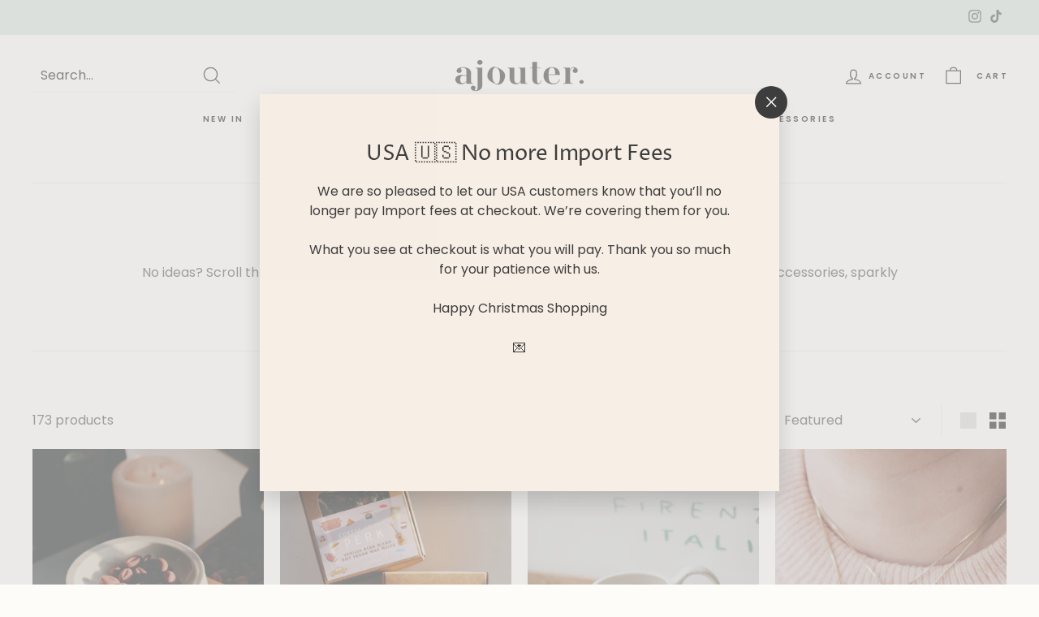

--- FILE ---
content_type: text/html; charset=utf-8
request_url: https://www.ajouterstore.com/en-ie/collections/christmas-gifts
body_size: 64679
content:
<!doctype html>
<html class="no-js" lang="en" dir="ltr">
<head>
<!-- starapps_core_start -->
<!-- This code is automatically managed by StarApps Studio -->
<!-- Please contact support@starapps.studio for any help -->
<!-- File location: snippets/starapps-core.liquid -->



    
<!-- starapps_core_end -->

<!-- Global site tag (gtag.js) - Google Analytics -->
<script async src="https://www.googletagmanager.com/gtag/js?id=G-B4MC5YTMCB"></script>
<script>
  window.dataLayer = window.dataLayer || [];
  function gtag(){dataLayer.push(arguments);}
  gtag('js', new Date());

  gtag('config', 'G-B4MC5YTMCB');
</script>

  <meta charset="utf-8">
  <meta http-equiv="X-UA-Compatible" content="IE=edge,chrome=1">
  <meta name="viewport" content="width=device-width,initial-scale=1">
  <meta name="theme-color" content="#3d3d3d">
  <link rel="canonical" href="https://www.ajouterstore.com/en-ie/collections/christmas-gifts">
  <link rel="preload" as="style" href="//www.ajouterstore.com/cdn/shop/t/12/assets/theme.css?v=153261632970046777381769785796">
  <link rel="preload" as="script" href="//www.ajouterstore.com/cdn/shop/t/12/assets/theme.min.js?v=16155855099866175591637077553">
  <link rel="preconnect" href="https://cdn.shopify.com">
  <link rel="preconnect" href="https://fonts.shopifycdn.com">
  <link rel="dns-prefetch" href="https://productreviews.shopifycdn.com">
  <link rel="dns-prefetch" href="https://ajax.googleapis.com">
  <link rel="dns-prefetch" href="https://maps.googleapis.com">
  <link rel="dns-prefetch" href="https://maps.gstatic.com"><title>Christmas Gifts
&ndash; Ajouter
</title>
<meta name="description" content="No ideas? Scroll through our edit of Ajouter bestsellers that includes, cosy candles, statement hair accessories, sparkly jewellery - trust us, there you&#39;ll find something for your fave person."><meta property="og:site_name" content="Ajouter">
  <meta property="og:url" content="https://www.ajouterstore.com/en-ie/collections/christmas-gifts">
  <meta property="og:title" content="Christmas Gifts">
  <meta property="og:type" content="website">
  <meta property="og:description" content="No ideas? Scroll through our edit of Ajouter bestsellers that includes, cosy candles, statement hair accessories, sparkly jewellery - trust us, there you&#39;ll find something for your fave person."><meta property="og:image" content="http://www.ajouterstore.com/cdn/shop/files/PNG_Ajouter_Primary_Black.png?v=1626112710">
    <meta property="og:image:secure_url" content="https://www.ajouterstore.com/cdn/shop/files/PNG_Ajouter_Primary_Black.png?v=1626112710">
    <meta property="og:image:width" content="1200">
    <meta property="og:image:height" content="628"><meta name="twitter:site" content="@">
  <meta name="twitter:card" content="summary_large_image">
  <meta name="twitter:title" content="Christmas Gifts">
  <meta name="twitter:description" content="No ideas? Scroll through our edit of Ajouter bestsellers that includes, cosy candles, statement hair accessories, sparkly jewellery - trust us, there you&#39;ll find something for your fave person.">
<style data-shopify>@font-face {
  font-family: "Proza Libre";
  font-weight: 400;
  font-style: normal;
  font-display: swap;
  src: url("//www.ajouterstore.com/cdn/fonts/proza_libre/prozalibre_n4.f0507b32b728d57643b7359f19cd41165a2ba3ad.woff2") format("woff2"),
       url("//www.ajouterstore.com/cdn/fonts/proza_libre/prozalibre_n4.11ea93e06205ad0e376283cb5b58368f304c1fe5.woff") format("woff");
}

  @font-face {
  font-family: Poppins;
  font-weight: 400;
  font-style: normal;
  font-display: swap;
  src: url("//www.ajouterstore.com/cdn/fonts/poppins/poppins_n4.0ba78fa5af9b0e1a374041b3ceaadf0a43b41362.woff2") format("woff2"),
       url("//www.ajouterstore.com/cdn/fonts/poppins/poppins_n4.214741a72ff2596839fc9760ee7a770386cf16ca.woff") format("woff");
}


  @font-face {
  font-family: Poppins;
  font-weight: 600;
  font-style: normal;
  font-display: swap;
  src: url("//www.ajouterstore.com/cdn/fonts/poppins/poppins_n6.aa29d4918bc243723d56b59572e18228ed0786f6.woff2") format("woff2"),
       url("//www.ajouterstore.com/cdn/fonts/poppins/poppins_n6.5f815d845fe073750885d5b7e619ee00e8111208.woff") format("woff");
}

  @font-face {
  font-family: Poppins;
  font-weight: 400;
  font-style: italic;
  font-display: swap;
  src: url("//www.ajouterstore.com/cdn/fonts/poppins/poppins_i4.846ad1e22474f856bd6b81ba4585a60799a9f5d2.woff2") format("woff2"),
       url("//www.ajouterstore.com/cdn/fonts/poppins/poppins_i4.56b43284e8b52fc64c1fd271f289a39e8477e9ec.woff") format("woff");
}

  @font-face {
  font-family: Poppins;
  font-weight: 600;
  font-style: italic;
  font-display: swap;
  src: url("//www.ajouterstore.com/cdn/fonts/poppins/poppins_i6.bb8044d6203f492888d626dafda3c2999253e8e9.woff2") format("woff2"),
       url("//www.ajouterstore.com/cdn/fonts/poppins/poppins_i6.e233dec1a61b1e7dead9f920159eda42280a02c3.woff") format("woff");
}

</style><link href="//www.ajouterstore.com/cdn/shop/t/12/assets/theme.css?v=153261632970046777381769785796" rel="stylesheet" type="text/css" media="all" />
<style data-shopify>:root {
    --typeHeaderPrimary: "Proza Libre";
    --typeHeaderFallback: sans-serif;
    --typeHeaderSize: 30px;
    --typeHeaderWeight: 400;
    --typeHeaderLineHeight: 1.1;
    --typeHeaderSpacing: -0.01em;

    --typeBasePrimary:Poppins;
    --typeBaseFallback:sans-serif;
    --typeBaseSize: 16px;
    --typeBaseWeight: 400;
    --typeBaseSpacing: 0.0em;
    --typeBaseLineHeight: 1.5;

    --colorSmallImageBg: #ffffff;
    --colorSmallImageBgDark: #f7f7f7;
    --colorLargeImageBg: rgba(0,0,0,0);
    --colorLargeImageBgLight: rgba(33, 33, 33, 0.0);

    --iconWeight: 3px;
    --iconLinecaps: miter;

    
      --buttonRadius: 0px;
      --btnPadding: 11px 20px;
    

    
      --roundness: 0px;
    

    
      --gridThickness: 0px;
    

    --productTileMargin: 5%;
    --collectionTileMargin: 5%;

    --swatchSize: 40px;
  }

  @media screen and (max-width: 768px) {
    :root {
      --typeBaseSize: 14px;

      
        --roundness: 0px;
        --btnPadding: 9px 17px;
      
    }
  }</style><script>
    document.documentElement.className = document.documentElement.className.replace('no-js', 'js');

    window.theme = window.theme || {};
    theme.routes = {
      home: "/en-ie",
      collections: "/en-ie/collections",
      cart: "/en-ie/cart.js",
      cartPage: "/en-ie/cart",
      cartAdd: "/en-ie/cart/add.js",
      cartChange: "/en-ie/cart/change.js",
      search: "/en-ie/search"
    };
    theme.strings = {
      soldOut: "Sold Out",
      unavailable: "Unavailable",
      inStockLabel: "In stock",
      stockLabel: "Only [count] items in stock",
      willNotShipUntil: "Will not ship until [date]",
      willBeInStockAfter: "Will be in stock after [date]",
      waitingForStock: "Inventory on the way",
      savePrice: "Save [saved_amount]",
      cartEmpty: "Your cart is currently empty.",
      cartTermsConfirmation: "You must agree with the terms and conditions of sales to check out",
      searchCollections: "Collections:",
      searchPages: "Pages:",
      searchArticles: "Articles:"
    };
    theme.settings = {
      dynamicVariantsEnable: true,
      dynamicVariantType: "button",
      cartType: "page",
      isCustomerTemplate: false,
      moneyFormat: "€{{amount_with_comma_separator}}",
      saveType: "percent",
      recentlyViewedEnabled: false,
      productImageSize: "portrait",
      productImageCover: true,
      predictiveSearch: true,
      predictiveSearchType: "product",
      inventoryThreshold: 10,
      superScriptSetting: true,
      superScriptPrice: true,
      quickView: true,
      quickAdd: true,
      themeName: 'Expanse',
      themeVersion: "1.0.5"
    };
  </script>

  <script>window.performance && window.performance.mark && window.performance.mark('shopify.content_for_header.start');</script><meta name="facebook-domain-verification" content="pgw95diijqhs7lnf9hcixgg1j12x6u">
<meta name="google-site-verification" content="8ClPw5xdklQhnAeBVrRkf6JO2rxFy7Dj_GL9_07zno0">
<meta id="shopify-digital-wallet" name="shopify-digital-wallet" content="/58545897667/digital_wallets/dialog">
<meta name="shopify-checkout-api-token" content="6fe2d4c0b426a724e5f123527f213613">
<link rel="alternate" type="application/atom+xml" title="Feed" href="/en-ie/collections/christmas-gifts.atom" />
<link rel="next" href="/en-ie/collections/christmas-gifts?page=2">
<link rel="alternate" hreflang="x-default" href="https://www.ajouterstore.com/collections/christmas-gifts">
<link rel="alternate" hreflang="en" href="https://www.ajouterstore.com/collections/christmas-gifts">
<link rel="alternate" hreflang="en-BH" href="https://www.ajouterstore.me/collections/christmas-gifts">
<link rel="alternate" hreflang="en-KW" href="https://www.ajouterstore.me/collections/christmas-gifts">
<link rel="alternate" hreflang="en-OM" href="https://www.ajouterstore.me/collections/christmas-gifts">
<link rel="alternate" hreflang="en-QA" href="https://www.ajouterstore.me/collections/christmas-gifts">
<link rel="alternate" hreflang="en-US" href="https://www.ajouterstore.com/en-us/collections/christmas-gifts">
<link rel="alternate" hreflang="en-DE" href="https://www.ajouterstore.com/en-de/collections/christmas-gifts">
<link rel="alternate" hreflang="en-AU" href="https://www.ajouterstore.com/en-au/collections/christmas-gifts">
<link rel="alternate" hreflang="en-FR" href="https://www.ajouterstore.com/en-fr/collections/christmas-gifts">
<link rel="alternate" hreflang="en-CA" href="https://www.ajouterstore.com/en-ca/collections/christmas-gifts">
<link rel="alternate" hreflang="en-IE" href="https://www.ajouterstore.com/en-ie/collections/christmas-gifts">
<link rel="alternate" hreflang="en-NL" href="https://www.ajouterstore.com/en-nl/collections/christmas-gifts">
<link rel="alternate" hreflang="en-IT" href="https://www.ajouterstore.com/en-it/collections/christmas-gifts">
<link rel="alternate" hreflang="en-SE" href="https://www.ajouterstore.com/en-se/collections/christmas-gifts">
<link rel="alternate" hreflang="en-ES" href="https://www.ajouterstore.com/en-es/collections/christmas-gifts">
<link rel="alternate" hreflang="en-CH" href="https://www.ajouterstore.com/en-ch/collections/christmas-gifts">
<link rel="alternate" hreflang="en-JP" href="https://www.ajouterstore.com/en-jp/collections/christmas-gifts">
<link rel="alternate" hreflang="en-NO" href="https://www.ajouterstore.com/en-no/collections/christmas-gifts">
<link rel="alternate" hreflang="en-BE" href="https://www.ajouterstore.com/en-be/collections/christmas-gifts">
<link rel="alternate" hreflang="en-HK" href="https://www.ajouterstore.com/en-hk/collections/christmas-gifts">
<link rel="alternate" hreflang="en-DK" href="https://www.ajouterstore.com/en-dk/collections/christmas-gifts">
<link rel="alternate" hreflang="en-AT" href="https://www.ajouterstore.com/en-at/collections/christmas-gifts">
<link rel="alternate" hreflang="en-NZ" href="https://www.ajouterstore.com/en-nz/collections/christmas-gifts">
<link rel="alternate" hreflang="en-SG" href="https://www.ajouterstore.com/en-sg/collections/christmas-gifts">
<link rel="alternate" hreflang="en-AE" href="https://www.ajouterstore.me/collections/christmas-gifts">
<link rel="alternate" hreflang="en-FI" href="https://www.ajouterstore.com/en-fi/collections/christmas-gifts">
<link rel="alternate" hreflang="en-SA" href="https://www.ajouterstore.me/collections/christmas-gifts">
<link rel="alternate" type="application/json+oembed" href="https://www.ajouterstore.com/en-ie/collections/christmas-gifts.oembed">
<script async="async" src="/checkouts/internal/preloads.js?locale=en-IE"></script>
<link rel="preconnect" href="https://shop.app" crossorigin="anonymous">
<script async="async" src="https://shop.app/checkouts/internal/preloads.js?locale=en-IE&shop_id=58545897667" crossorigin="anonymous"></script>
<script id="apple-pay-shop-capabilities" type="application/json">{"shopId":58545897667,"countryCode":"GB","currencyCode":"EUR","merchantCapabilities":["supports3DS"],"merchantId":"gid:\/\/shopify\/Shop\/58545897667","merchantName":"Ajouter","requiredBillingContactFields":["postalAddress","email","phone"],"requiredShippingContactFields":["postalAddress","email","phone"],"shippingType":"shipping","supportedNetworks":["visa","maestro","masterCard","amex","discover","elo"],"total":{"type":"pending","label":"Ajouter","amount":"1.00"},"shopifyPaymentsEnabled":true,"supportsSubscriptions":true}</script>
<script id="shopify-features" type="application/json">{"accessToken":"6fe2d4c0b426a724e5f123527f213613","betas":["rich-media-storefront-analytics"],"domain":"www.ajouterstore.com","predictiveSearch":true,"shopId":58545897667,"locale":"en"}</script>
<script>var Shopify = Shopify || {};
Shopify.shop = "ajouter-atelier.myshopify.com";
Shopify.locale = "en";
Shopify.currency = {"active":"EUR","rate":"1.1779878"};
Shopify.country = "IE";
Shopify.theme = {"name":"Copy of Copy of Ajouter X Ember 29 (V1)","id":128903643361,"schema_name":"Expanse","schema_version":"1.0.5","theme_store_id":902,"role":"main"};
Shopify.theme.handle = "null";
Shopify.theme.style = {"id":null,"handle":null};
Shopify.cdnHost = "www.ajouterstore.com/cdn";
Shopify.routes = Shopify.routes || {};
Shopify.routes.root = "/en-ie/";</script>
<script type="module">!function(o){(o.Shopify=o.Shopify||{}).modules=!0}(window);</script>
<script>!function(o){function n(){var o=[];function n(){o.push(Array.prototype.slice.apply(arguments))}return n.q=o,n}var t=o.Shopify=o.Shopify||{};t.loadFeatures=n(),t.autoloadFeatures=n()}(window);</script>
<script>
  window.ShopifyPay = window.ShopifyPay || {};
  window.ShopifyPay.apiHost = "shop.app\/pay";
  window.ShopifyPay.redirectState = null;
</script>
<script id="shop-js-analytics" type="application/json">{"pageType":"collection"}</script>
<script defer="defer" async type="module" src="//www.ajouterstore.com/cdn/shopifycloud/shop-js/modules/v2/client.init-shop-cart-sync_BN7fPSNr.en.esm.js"></script>
<script defer="defer" async type="module" src="//www.ajouterstore.com/cdn/shopifycloud/shop-js/modules/v2/chunk.common_Cbph3Kss.esm.js"></script>
<script defer="defer" async type="module" src="//www.ajouterstore.com/cdn/shopifycloud/shop-js/modules/v2/chunk.modal_DKumMAJ1.esm.js"></script>
<script type="module">
  await import("//www.ajouterstore.com/cdn/shopifycloud/shop-js/modules/v2/client.init-shop-cart-sync_BN7fPSNr.en.esm.js");
await import("//www.ajouterstore.com/cdn/shopifycloud/shop-js/modules/v2/chunk.common_Cbph3Kss.esm.js");
await import("//www.ajouterstore.com/cdn/shopifycloud/shop-js/modules/v2/chunk.modal_DKumMAJ1.esm.js");

  window.Shopify.SignInWithShop?.initShopCartSync?.({"fedCMEnabled":true,"windoidEnabled":true});

</script>
<script>
  window.Shopify = window.Shopify || {};
  if (!window.Shopify.featureAssets) window.Shopify.featureAssets = {};
  window.Shopify.featureAssets['shop-js'] = {"shop-cart-sync":["modules/v2/client.shop-cart-sync_CJVUk8Jm.en.esm.js","modules/v2/chunk.common_Cbph3Kss.esm.js","modules/v2/chunk.modal_DKumMAJ1.esm.js"],"init-fed-cm":["modules/v2/client.init-fed-cm_7Fvt41F4.en.esm.js","modules/v2/chunk.common_Cbph3Kss.esm.js","modules/v2/chunk.modal_DKumMAJ1.esm.js"],"init-shop-email-lookup-coordinator":["modules/v2/client.init-shop-email-lookup-coordinator_Cc088_bR.en.esm.js","modules/v2/chunk.common_Cbph3Kss.esm.js","modules/v2/chunk.modal_DKumMAJ1.esm.js"],"init-windoid":["modules/v2/client.init-windoid_hPopwJRj.en.esm.js","modules/v2/chunk.common_Cbph3Kss.esm.js","modules/v2/chunk.modal_DKumMAJ1.esm.js"],"shop-button":["modules/v2/client.shop-button_B0jaPSNF.en.esm.js","modules/v2/chunk.common_Cbph3Kss.esm.js","modules/v2/chunk.modal_DKumMAJ1.esm.js"],"shop-cash-offers":["modules/v2/client.shop-cash-offers_DPIskqss.en.esm.js","modules/v2/chunk.common_Cbph3Kss.esm.js","modules/v2/chunk.modal_DKumMAJ1.esm.js"],"shop-toast-manager":["modules/v2/client.shop-toast-manager_CK7RT69O.en.esm.js","modules/v2/chunk.common_Cbph3Kss.esm.js","modules/v2/chunk.modal_DKumMAJ1.esm.js"],"init-shop-cart-sync":["modules/v2/client.init-shop-cart-sync_BN7fPSNr.en.esm.js","modules/v2/chunk.common_Cbph3Kss.esm.js","modules/v2/chunk.modal_DKumMAJ1.esm.js"],"init-customer-accounts-sign-up":["modules/v2/client.init-customer-accounts-sign-up_CfPf4CXf.en.esm.js","modules/v2/client.shop-login-button_DeIztwXF.en.esm.js","modules/v2/chunk.common_Cbph3Kss.esm.js","modules/v2/chunk.modal_DKumMAJ1.esm.js"],"pay-button":["modules/v2/client.pay-button_CgIwFSYN.en.esm.js","modules/v2/chunk.common_Cbph3Kss.esm.js","modules/v2/chunk.modal_DKumMAJ1.esm.js"],"init-customer-accounts":["modules/v2/client.init-customer-accounts_DQ3x16JI.en.esm.js","modules/v2/client.shop-login-button_DeIztwXF.en.esm.js","modules/v2/chunk.common_Cbph3Kss.esm.js","modules/v2/chunk.modal_DKumMAJ1.esm.js"],"avatar":["modules/v2/client.avatar_BTnouDA3.en.esm.js"],"init-shop-for-new-customer-accounts":["modules/v2/client.init-shop-for-new-customer-accounts_CsZy_esa.en.esm.js","modules/v2/client.shop-login-button_DeIztwXF.en.esm.js","modules/v2/chunk.common_Cbph3Kss.esm.js","modules/v2/chunk.modal_DKumMAJ1.esm.js"],"shop-follow-button":["modules/v2/client.shop-follow-button_BRMJjgGd.en.esm.js","modules/v2/chunk.common_Cbph3Kss.esm.js","modules/v2/chunk.modal_DKumMAJ1.esm.js"],"checkout-modal":["modules/v2/client.checkout-modal_B9Drz_yf.en.esm.js","modules/v2/chunk.common_Cbph3Kss.esm.js","modules/v2/chunk.modal_DKumMAJ1.esm.js"],"shop-login-button":["modules/v2/client.shop-login-button_DeIztwXF.en.esm.js","modules/v2/chunk.common_Cbph3Kss.esm.js","modules/v2/chunk.modal_DKumMAJ1.esm.js"],"lead-capture":["modules/v2/client.lead-capture_DXYzFM3R.en.esm.js","modules/v2/chunk.common_Cbph3Kss.esm.js","modules/v2/chunk.modal_DKumMAJ1.esm.js"],"shop-login":["modules/v2/client.shop-login_CA5pJqmO.en.esm.js","modules/v2/chunk.common_Cbph3Kss.esm.js","modules/v2/chunk.modal_DKumMAJ1.esm.js"],"payment-terms":["modules/v2/client.payment-terms_BxzfvcZJ.en.esm.js","modules/v2/chunk.common_Cbph3Kss.esm.js","modules/v2/chunk.modal_DKumMAJ1.esm.js"]};
</script>
<script>(function() {
  var isLoaded = false;
  function asyncLoad() {
    if (isLoaded) return;
    isLoaded = true;
    var urls = ["https:\/\/chimpstatic.com\/mcjs-connected\/js\/users\/6947b720315eba7456a459bbb\/66039563aa9812a6f20cb8173.js?shop=ajouter-atelier.myshopify.com","https:\/\/cdn.nfcube.com\/instafeed-e0c0cdbd21909c3c5b9f0700c46890b1.js?shop=ajouter-atelier.myshopify.com","https:\/\/s3.eu-west-1.amazonaws.com\/production-klarna-il-shopify-osm\/5a975d06a931ae3d92bf80d338b7cb5d76fc66a1\/ajouter-atelier.myshopify.com-1742304961348.js?shop=ajouter-atelier.myshopify.com"];
    for (var i = 0; i < urls.length; i++) {
      var s = document.createElement('script');
      s.type = 'text/javascript';
      s.async = true;
      s.src = urls[i];
      var x = document.getElementsByTagName('script')[0];
      x.parentNode.insertBefore(s, x);
    }
  };
  if(window.attachEvent) {
    window.attachEvent('onload', asyncLoad);
  } else {
    window.addEventListener('load', asyncLoad, false);
  }
})();</script>
<script id="__st">var __st={"a":58545897667,"offset":0,"reqid":"e4c191a0-b42d-41fc-ba1f-55793a41a766-1769906819","pageurl":"www.ajouterstore.com\/en-ie\/collections\/christmas-gifts","u":"e04292fa87d6","p":"collection","rtyp":"collection","rid":410443612385};</script>
<script>window.ShopifyPaypalV4VisibilityTracking = true;</script>
<script id="captcha-bootstrap">!function(){'use strict';const t='contact',e='account',n='new_comment',o=[[t,t],['blogs',n],['comments',n],[t,'customer']],c=[[e,'customer_login'],[e,'guest_login'],[e,'recover_customer_password'],[e,'create_customer']],r=t=>t.map((([t,e])=>`form[action*='/${t}']:not([data-nocaptcha='true']) input[name='form_type'][value='${e}']`)).join(','),a=t=>()=>t?[...document.querySelectorAll(t)].map((t=>t.form)):[];function s(){const t=[...o],e=r(t);return a(e)}const i='password',u='form_key',d=['recaptcha-v3-token','g-recaptcha-response','h-captcha-response',i],f=()=>{try{return window.sessionStorage}catch{return}},m='__shopify_v',_=t=>t.elements[u];function p(t,e,n=!1){try{const o=window.sessionStorage,c=JSON.parse(o.getItem(e)),{data:r}=function(t){const{data:e,action:n}=t;return t[m]||n?{data:e,action:n}:{data:t,action:n}}(c);for(const[e,n]of Object.entries(r))t.elements[e]&&(t.elements[e].value=n);n&&o.removeItem(e)}catch(o){console.error('form repopulation failed',{error:o})}}const l='form_type',E='cptcha';function T(t){t.dataset[E]=!0}const w=window,h=w.document,L='Shopify',v='ce_forms',y='captcha';let A=!1;((t,e)=>{const n=(g='f06e6c50-85a8-45c8-87d0-21a2b65856fe',I='https://cdn.shopify.com/shopifycloud/storefront-forms-hcaptcha/ce_storefront_forms_captcha_hcaptcha.v1.5.2.iife.js',D={infoText:'Protected by hCaptcha',privacyText:'Privacy',termsText:'Terms'},(t,e,n)=>{const o=w[L][v],c=o.bindForm;if(c)return c(t,g,e,D).then(n);var r;o.q.push([[t,g,e,D],n]),r=I,A||(h.body.append(Object.assign(h.createElement('script'),{id:'captcha-provider',async:!0,src:r})),A=!0)});var g,I,D;w[L]=w[L]||{},w[L][v]=w[L][v]||{},w[L][v].q=[],w[L][y]=w[L][y]||{},w[L][y].protect=function(t,e){n(t,void 0,e),T(t)},Object.freeze(w[L][y]),function(t,e,n,w,h,L){const[v,y,A,g]=function(t,e,n){const i=e?o:[],u=t?c:[],d=[...i,...u],f=r(d),m=r(i),_=r(d.filter((([t,e])=>n.includes(e))));return[a(f),a(m),a(_),s()]}(w,h,L),I=t=>{const e=t.target;return e instanceof HTMLFormElement?e:e&&e.form},D=t=>v().includes(t);t.addEventListener('submit',(t=>{const e=I(t);if(!e)return;const n=D(e)&&!e.dataset.hcaptchaBound&&!e.dataset.recaptchaBound,o=_(e),c=g().includes(e)&&(!o||!o.value);(n||c)&&t.preventDefault(),c&&!n&&(function(t){try{if(!f())return;!function(t){const e=f();if(!e)return;const n=_(t);if(!n)return;const o=n.value;o&&e.removeItem(o)}(t);const e=Array.from(Array(32),(()=>Math.random().toString(36)[2])).join('');!function(t,e){_(t)||t.append(Object.assign(document.createElement('input'),{type:'hidden',name:u})),t.elements[u].value=e}(t,e),function(t,e){const n=f();if(!n)return;const o=[...t.querySelectorAll(`input[type='${i}']`)].map((({name:t})=>t)),c=[...d,...o],r={};for(const[a,s]of new FormData(t).entries())c.includes(a)||(r[a]=s);n.setItem(e,JSON.stringify({[m]:1,action:t.action,data:r}))}(t,e)}catch(e){console.error('failed to persist form',e)}}(e),e.submit())}));const S=(t,e)=>{t&&!t.dataset[E]&&(n(t,e.some((e=>e===t))),T(t))};for(const o of['focusin','change'])t.addEventListener(o,(t=>{const e=I(t);D(e)&&S(e,y())}));const B=e.get('form_key'),M=e.get(l),P=B&&M;t.addEventListener('DOMContentLoaded',(()=>{const t=y();if(P)for(const e of t)e.elements[l].value===M&&p(e,B);[...new Set([...A(),...v().filter((t=>'true'===t.dataset.shopifyCaptcha))])].forEach((e=>S(e,t)))}))}(h,new URLSearchParams(w.location.search),n,t,e,['guest_login'])})(!0,!0)}();</script>
<script integrity="sha256-4kQ18oKyAcykRKYeNunJcIwy7WH5gtpwJnB7kiuLZ1E=" data-source-attribution="shopify.loadfeatures" defer="defer" src="//www.ajouterstore.com/cdn/shopifycloud/storefront/assets/storefront/load_feature-a0a9edcb.js" crossorigin="anonymous"></script>
<script crossorigin="anonymous" defer="defer" src="//www.ajouterstore.com/cdn/shopifycloud/storefront/assets/shopify_pay/storefront-65b4c6d7.js?v=20250812"></script>
<script data-source-attribution="shopify.dynamic_checkout.dynamic.init">var Shopify=Shopify||{};Shopify.PaymentButton=Shopify.PaymentButton||{isStorefrontPortableWallets:!0,init:function(){window.Shopify.PaymentButton.init=function(){};var t=document.createElement("script");t.src="https://www.ajouterstore.com/cdn/shopifycloud/portable-wallets/latest/portable-wallets.en.js",t.type="module",document.head.appendChild(t)}};
</script>
<script data-source-attribution="shopify.dynamic_checkout.buyer_consent">
  function portableWalletsHideBuyerConsent(e){var t=document.getElementById("shopify-buyer-consent"),n=document.getElementById("shopify-subscription-policy-button");t&&n&&(t.classList.add("hidden"),t.setAttribute("aria-hidden","true"),n.removeEventListener("click",e))}function portableWalletsShowBuyerConsent(e){var t=document.getElementById("shopify-buyer-consent"),n=document.getElementById("shopify-subscription-policy-button");t&&n&&(t.classList.remove("hidden"),t.removeAttribute("aria-hidden"),n.addEventListener("click",e))}window.Shopify?.PaymentButton&&(window.Shopify.PaymentButton.hideBuyerConsent=portableWalletsHideBuyerConsent,window.Shopify.PaymentButton.showBuyerConsent=portableWalletsShowBuyerConsent);
</script>
<script data-source-attribution="shopify.dynamic_checkout.cart.bootstrap">document.addEventListener("DOMContentLoaded",(function(){function t(){return document.querySelector("shopify-accelerated-checkout-cart, shopify-accelerated-checkout")}if(t())Shopify.PaymentButton.init();else{new MutationObserver((function(e,n){t()&&(Shopify.PaymentButton.init(),n.disconnect())})).observe(document.body,{childList:!0,subtree:!0})}}));
</script>
<link id="shopify-accelerated-checkout-styles" rel="stylesheet" media="screen" href="https://www.ajouterstore.com/cdn/shopifycloud/portable-wallets/latest/accelerated-checkout-backwards-compat.css" crossorigin="anonymous">
<style id="shopify-accelerated-checkout-cart">
        #shopify-buyer-consent {
  margin-top: 1em;
  display: inline-block;
  width: 100%;
}

#shopify-buyer-consent.hidden {
  display: none;
}

#shopify-subscription-policy-button {
  background: none;
  border: none;
  padding: 0;
  text-decoration: underline;
  font-size: inherit;
  cursor: pointer;
}

#shopify-subscription-policy-button::before {
  box-shadow: none;
}

      </style>

<script>window.performance && window.performance.mark && window.performance.mark('shopify.content_for_header.end');</script>

  <script src="//www.ajouterstore.com/cdn/shop/t/12/assets/vendor-scripts-v0.js" defer="defer"></script>
  <script src="//www.ajouterstore.com/cdn/shop/t/12/assets/theme.min.js?v=16155855099866175591637077553" defer="defer"></script><!-- Upsell & Cross Sell Kit by Logbase - Starts -->
      <script src='https://upsell-app.logbase.io/lb-upsell.js?shop=ajouter-atelier.myshopify.com' defer></script>
    <!-- Upsell & Cross Sell Kit by Logbase - Ends -->


            <!-- giftbox-script -->
            <script src="//www.ajouterstore.com/cdn/shop/t/12/assets/giftbox-config.js?v=111603181540343972631678221227" type="text/javascript"></script>
            <!-- / giftbox-script -->
            
<!-- BEGIN app block: shopify://apps/klaviyo-email-marketing-sms/blocks/klaviyo-onsite-embed/2632fe16-c075-4321-a88b-50b567f42507 -->












  <script async src="https://static.klaviyo.com/onsite/js/SZvRFa/klaviyo.js?company_id=SZvRFa"></script>
  <script>!function(){if(!window.klaviyo){window._klOnsite=window._klOnsite||[];try{window.klaviyo=new Proxy({},{get:function(n,i){return"push"===i?function(){var n;(n=window._klOnsite).push.apply(n,arguments)}:function(){for(var n=arguments.length,o=new Array(n),w=0;w<n;w++)o[w]=arguments[w];var t="function"==typeof o[o.length-1]?o.pop():void 0,e=new Promise((function(n){window._klOnsite.push([i].concat(o,[function(i){t&&t(i),n(i)}]))}));return e}}})}catch(n){window.klaviyo=window.klaviyo||[],window.klaviyo.push=function(){var n;(n=window._klOnsite).push.apply(n,arguments)}}}}();</script>

  




  <script>
    window.klaviyoReviewsProductDesignMode = false
  </script>







<!-- END app block --><script src="https://cdn.shopify.com/extensions/019be3fb-70a1-7565-8409-0029e6d6306c/preorderfrontend-176/assets/globo.preorder.min.js" type="text/javascript" defer="defer"></script>
<script src="https://cdn.shopify.com/extensions/6c66d7d0-f631-46bf-8039-ad48ac607ad6/forms-2301/assets/shopify-forms-loader.js" type="text/javascript" defer="defer"></script>
<link href="https://monorail-edge.shopifysvc.com" rel="dns-prefetch">
<script>(function(){if ("sendBeacon" in navigator && "performance" in window) {try {var session_token_from_headers = performance.getEntriesByType('navigation')[0].serverTiming.find(x => x.name == '_s').description;} catch {var session_token_from_headers = undefined;}var session_cookie_matches = document.cookie.match(/_shopify_s=([^;]*)/);var session_token_from_cookie = session_cookie_matches && session_cookie_matches.length === 2 ? session_cookie_matches[1] : "";var session_token = session_token_from_headers || session_token_from_cookie || "";function handle_abandonment_event(e) {var entries = performance.getEntries().filter(function(entry) {return /monorail-edge.shopifysvc.com/.test(entry.name);});if (!window.abandonment_tracked && entries.length === 0) {window.abandonment_tracked = true;var currentMs = Date.now();var navigation_start = performance.timing.navigationStart;var payload = {shop_id: 58545897667,url: window.location.href,navigation_start,duration: currentMs - navigation_start,session_token,page_type: "collection"};window.navigator.sendBeacon("https://monorail-edge.shopifysvc.com/v1/produce", JSON.stringify({schema_id: "online_store_buyer_site_abandonment/1.1",payload: payload,metadata: {event_created_at_ms: currentMs,event_sent_at_ms: currentMs}}));}}window.addEventListener('pagehide', handle_abandonment_event);}}());</script>
<script id="web-pixels-manager-setup">(function e(e,d,r,n,o){if(void 0===o&&(o={}),!Boolean(null===(a=null===(i=window.Shopify)||void 0===i?void 0:i.analytics)||void 0===a?void 0:a.replayQueue)){var i,a;window.Shopify=window.Shopify||{};var t=window.Shopify;t.analytics=t.analytics||{};var s=t.analytics;s.replayQueue=[],s.publish=function(e,d,r){return s.replayQueue.push([e,d,r]),!0};try{self.performance.mark("wpm:start")}catch(e){}var l=function(){var e={modern:/Edge?\/(1{2}[4-9]|1[2-9]\d|[2-9]\d{2}|\d{4,})\.\d+(\.\d+|)|Firefox\/(1{2}[4-9]|1[2-9]\d|[2-9]\d{2}|\d{4,})\.\d+(\.\d+|)|Chrom(ium|e)\/(9{2}|\d{3,})\.\d+(\.\d+|)|(Maci|X1{2}).+ Version\/(15\.\d+|(1[6-9]|[2-9]\d|\d{3,})\.\d+)([,.]\d+|)( \(\w+\)|)( Mobile\/\w+|) Safari\/|Chrome.+OPR\/(9{2}|\d{3,})\.\d+\.\d+|(CPU[ +]OS|iPhone[ +]OS|CPU[ +]iPhone|CPU IPhone OS|CPU iPad OS)[ +]+(15[._]\d+|(1[6-9]|[2-9]\d|\d{3,})[._]\d+)([._]\d+|)|Android:?[ /-](13[3-9]|1[4-9]\d|[2-9]\d{2}|\d{4,})(\.\d+|)(\.\d+|)|Android.+Firefox\/(13[5-9]|1[4-9]\d|[2-9]\d{2}|\d{4,})\.\d+(\.\d+|)|Android.+Chrom(ium|e)\/(13[3-9]|1[4-9]\d|[2-9]\d{2}|\d{4,})\.\d+(\.\d+|)|SamsungBrowser\/([2-9]\d|\d{3,})\.\d+/,legacy:/Edge?\/(1[6-9]|[2-9]\d|\d{3,})\.\d+(\.\d+|)|Firefox\/(5[4-9]|[6-9]\d|\d{3,})\.\d+(\.\d+|)|Chrom(ium|e)\/(5[1-9]|[6-9]\d|\d{3,})\.\d+(\.\d+|)([\d.]+$|.*Safari\/(?![\d.]+ Edge\/[\d.]+$))|(Maci|X1{2}).+ Version\/(10\.\d+|(1[1-9]|[2-9]\d|\d{3,})\.\d+)([,.]\d+|)( \(\w+\)|)( Mobile\/\w+|) Safari\/|Chrome.+OPR\/(3[89]|[4-9]\d|\d{3,})\.\d+\.\d+|(CPU[ +]OS|iPhone[ +]OS|CPU[ +]iPhone|CPU IPhone OS|CPU iPad OS)[ +]+(10[._]\d+|(1[1-9]|[2-9]\d|\d{3,})[._]\d+)([._]\d+|)|Android:?[ /-](13[3-9]|1[4-9]\d|[2-9]\d{2}|\d{4,})(\.\d+|)(\.\d+|)|Mobile Safari.+OPR\/([89]\d|\d{3,})\.\d+\.\d+|Android.+Firefox\/(13[5-9]|1[4-9]\d|[2-9]\d{2}|\d{4,})\.\d+(\.\d+|)|Android.+Chrom(ium|e)\/(13[3-9]|1[4-9]\d|[2-9]\d{2}|\d{4,})\.\d+(\.\d+|)|Android.+(UC? ?Browser|UCWEB|U3)[ /]?(15\.([5-9]|\d{2,})|(1[6-9]|[2-9]\d|\d{3,})\.\d+)\.\d+|SamsungBrowser\/(5\.\d+|([6-9]|\d{2,})\.\d+)|Android.+MQ{2}Browser\/(14(\.(9|\d{2,})|)|(1[5-9]|[2-9]\d|\d{3,})(\.\d+|))(\.\d+|)|K[Aa][Ii]OS\/(3\.\d+|([4-9]|\d{2,})\.\d+)(\.\d+|)/},d=e.modern,r=e.legacy,n=navigator.userAgent;return n.match(d)?"modern":n.match(r)?"legacy":"unknown"}(),u="modern"===l?"modern":"legacy",c=(null!=n?n:{modern:"",legacy:""})[u],f=function(e){return[e.baseUrl,"/wpm","/b",e.hashVersion,"modern"===e.buildTarget?"m":"l",".js"].join("")}({baseUrl:d,hashVersion:r,buildTarget:u}),m=function(e){var d=e.version,r=e.bundleTarget,n=e.surface,o=e.pageUrl,i=e.monorailEndpoint;return{emit:function(e){var a=e.status,t=e.errorMsg,s=(new Date).getTime(),l=JSON.stringify({metadata:{event_sent_at_ms:s},events:[{schema_id:"web_pixels_manager_load/3.1",payload:{version:d,bundle_target:r,page_url:o,status:a,surface:n,error_msg:t},metadata:{event_created_at_ms:s}}]});if(!i)return console&&console.warn&&console.warn("[Web Pixels Manager] No Monorail endpoint provided, skipping logging."),!1;try{return self.navigator.sendBeacon.bind(self.navigator)(i,l)}catch(e){}var u=new XMLHttpRequest;try{return u.open("POST",i,!0),u.setRequestHeader("Content-Type","text/plain"),u.send(l),!0}catch(e){return console&&console.warn&&console.warn("[Web Pixels Manager] Got an unhandled error while logging to Monorail."),!1}}}}({version:r,bundleTarget:l,surface:e.surface,pageUrl:self.location.href,monorailEndpoint:e.monorailEndpoint});try{o.browserTarget=l,function(e){var d=e.src,r=e.async,n=void 0===r||r,o=e.onload,i=e.onerror,a=e.sri,t=e.scriptDataAttributes,s=void 0===t?{}:t,l=document.createElement("script"),u=document.querySelector("head"),c=document.querySelector("body");if(l.async=n,l.src=d,a&&(l.integrity=a,l.crossOrigin="anonymous"),s)for(var f in s)if(Object.prototype.hasOwnProperty.call(s,f))try{l.dataset[f]=s[f]}catch(e){}if(o&&l.addEventListener("load",o),i&&l.addEventListener("error",i),u)u.appendChild(l);else{if(!c)throw new Error("Did not find a head or body element to append the script");c.appendChild(l)}}({src:f,async:!0,onload:function(){if(!function(){var e,d;return Boolean(null===(d=null===(e=window.Shopify)||void 0===e?void 0:e.analytics)||void 0===d?void 0:d.initialized)}()){var d=window.webPixelsManager.init(e)||void 0;if(d){var r=window.Shopify.analytics;r.replayQueue.forEach((function(e){var r=e[0],n=e[1],o=e[2];d.publishCustomEvent(r,n,o)})),r.replayQueue=[],r.publish=d.publishCustomEvent,r.visitor=d.visitor,r.initialized=!0}}},onerror:function(){return m.emit({status:"failed",errorMsg:"".concat(f," has failed to load")})},sri:function(e){var d=/^sha384-[A-Za-z0-9+/=]+$/;return"string"==typeof e&&d.test(e)}(c)?c:"",scriptDataAttributes:o}),m.emit({status:"loading"})}catch(e){m.emit({status:"failed",errorMsg:(null==e?void 0:e.message)||"Unknown error"})}}})({shopId: 58545897667,storefrontBaseUrl: "https://www.ajouterstore.com",extensionsBaseUrl: "https://extensions.shopifycdn.com/cdn/shopifycloud/web-pixels-manager",monorailEndpoint: "https://monorail-edge.shopifysvc.com/unstable/produce_batch",surface: "storefront-renderer",enabledBetaFlags: ["2dca8a86"],webPixelsConfigList: [{"id":"1565098360","configuration":"{\"accountID\":\"selleasy-metrics-track\"}","eventPayloadVersion":"v1","runtimeContext":"STRICT","scriptVersion":"5aac1f99a8ca74af74cea751ede503d2","type":"APP","apiClientId":5519923,"privacyPurposes":[],"dataSharingAdjustments":{"protectedCustomerApprovalScopes":["read_customer_email","read_customer_name","read_customer_personal_data"]}},{"id":"1540784504","configuration":"{\"config\":\"{\\\"google_tag_ids\\\":[\\\"G-VTFT12YH28\\\",\\\"AW-728686604\\\",\\\"GT-55JPRNLR\\\"],\\\"target_country\\\":\\\"GB\\\",\\\"gtag_events\\\":[{\\\"type\\\":\\\"begin_checkout\\\",\\\"action_label\\\":[\\\"G-VTFT12YH28\\\",\\\"AW-728686604\\\/c3jqCLbC3KwaEIzAu9sC\\\"]},{\\\"type\\\":\\\"search\\\",\\\"action_label\\\":[\\\"G-VTFT12YH28\\\",\\\"AW-728686604\\\/3eXtCMLC3KwaEIzAu9sC\\\"]},{\\\"type\\\":\\\"view_item\\\",\\\"action_label\\\":[\\\"G-VTFT12YH28\\\",\\\"AW-728686604\\\/lAfHCL_C3KwaEIzAu9sC\\\",\\\"MC-1WN96MMWDX\\\"]},{\\\"type\\\":\\\"purchase\\\",\\\"action_label\\\":[\\\"G-VTFT12YH28\\\",\\\"AW-728686604\\\/Uk8kCLPC3KwaEIzAu9sC\\\",\\\"MC-1WN96MMWDX\\\"]},{\\\"type\\\":\\\"page_view\\\",\\\"action_label\\\":[\\\"G-VTFT12YH28\\\",\\\"AW-728686604\\\/XEpBCLzC3KwaEIzAu9sC\\\",\\\"MC-1WN96MMWDX\\\"]},{\\\"type\\\":\\\"add_payment_info\\\",\\\"action_label\\\":[\\\"G-VTFT12YH28\\\",\\\"AW-728686604\\\/sDxgCMXC3KwaEIzAu9sC\\\"]},{\\\"type\\\":\\\"add_to_cart\\\",\\\"action_label\\\":[\\\"G-VTFT12YH28\\\",\\\"AW-728686604\\\/A51nCLnC3KwaEIzAu9sC\\\"]}],\\\"enable_monitoring_mode\\\":false}\"}","eventPayloadVersion":"v1","runtimeContext":"OPEN","scriptVersion":"b2a88bafab3e21179ed38636efcd8a93","type":"APP","apiClientId":1780363,"privacyPurposes":[],"dataSharingAdjustments":{"protectedCustomerApprovalScopes":["read_customer_address","read_customer_email","read_customer_name","read_customer_personal_data","read_customer_phone"]}},{"id":"408092897","configuration":"{\"pixelCode\":\"CGQ0PTRC77UEOM1TA5IG\"}","eventPayloadVersion":"v1","runtimeContext":"STRICT","scriptVersion":"22e92c2ad45662f435e4801458fb78cc","type":"APP","apiClientId":4383523,"privacyPurposes":["ANALYTICS","MARKETING","SALE_OF_DATA"],"dataSharingAdjustments":{"protectedCustomerApprovalScopes":["read_customer_address","read_customer_email","read_customer_name","read_customer_personal_data","read_customer_phone"]}},{"id":"238256353","configuration":"{\"pixel_id\":\"381803905844220\",\"pixel_type\":\"facebook_pixel\",\"metaapp_system_user_token\":\"-\"}","eventPayloadVersion":"v1","runtimeContext":"OPEN","scriptVersion":"ca16bc87fe92b6042fbaa3acc2fbdaa6","type":"APP","apiClientId":2329312,"privacyPurposes":["ANALYTICS","MARKETING","SALE_OF_DATA"],"dataSharingAdjustments":{"protectedCustomerApprovalScopes":["read_customer_address","read_customer_email","read_customer_name","read_customer_personal_data","read_customer_phone"]}},{"id":"shopify-app-pixel","configuration":"{}","eventPayloadVersion":"v1","runtimeContext":"STRICT","scriptVersion":"0450","apiClientId":"shopify-pixel","type":"APP","privacyPurposes":["ANALYTICS","MARKETING"]},{"id":"shopify-custom-pixel","eventPayloadVersion":"v1","runtimeContext":"LAX","scriptVersion":"0450","apiClientId":"shopify-pixel","type":"CUSTOM","privacyPurposes":["ANALYTICS","MARKETING"]}],isMerchantRequest: false,initData: {"shop":{"name":"Ajouter","paymentSettings":{"currencyCode":"GBP"},"myshopifyDomain":"ajouter-atelier.myshopify.com","countryCode":"GB","storefrontUrl":"https:\/\/www.ajouterstore.com\/en-ie"},"customer":null,"cart":null,"checkout":null,"productVariants":[],"purchasingCompany":null},},"https://www.ajouterstore.com/cdn","1d2a099fw23dfb22ep557258f5m7a2edbae",{"modern":"","legacy":""},{"shopId":"58545897667","storefrontBaseUrl":"https:\/\/www.ajouterstore.com","extensionBaseUrl":"https:\/\/extensions.shopifycdn.com\/cdn\/shopifycloud\/web-pixels-manager","surface":"storefront-renderer","enabledBetaFlags":"[\"2dca8a86\"]","isMerchantRequest":"false","hashVersion":"1d2a099fw23dfb22ep557258f5m7a2edbae","publish":"custom","events":"[[\"page_viewed\",{}],[\"collection_viewed\",{\"collection\":{\"id\":\"410443612385\",\"title\":\"Christmas Gifts\",\"productVariants\":[{\"price\":{\"amount\":23.95,\"currencyCode\":\"EUR\"},\"product\":{\"title\":\"Perk Coffee Inspired 2 in 1 Melt Burner and Incense Burner\",\"vendor\":\"ajouter\",\"id\":\"14864199876984\",\"untranslatedTitle\":\"Perk Coffee Inspired 2 in 1 Melt Burner and Incense Burner\",\"url\":\"\/en-ie\/products\/perk-coffee-inspired-2-in-1-melt-burner-and-incense-burner\",\"type\":\"Homeware\"},\"id\":\"54858180985208\",\"image\":{\"src\":\"\/\/www.ajouterstore.com\/cdn\/shop\/files\/DSCF4364.jpg?v=1734636384\"},\"sku\":\"\",\"title\":\"Add No Melts and No Incense Cones\",\"untranslatedTitle\":\"Add No Melts and No Incense Cones\"},{\"price\":{\"amount\":11.95,\"currencyCode\":\"EUR\"},\"product\":{\"title\":\"Perk Coffee Bean Melts - 2 options available\",\"vendor\":\"ajouter\",\"id\":\"14864201187704\",\"untranslatedTitle\":\"Perk Coffee Bean Melts - 2 options available\",\"url\":\"\/en-ie\/products\/perk-coffee-bean-melts-2-options-available\",\"type\":\"Homeware\"},\"id\":\"54858746921336\",\"image\":{\"src\":\"\/\/www.ajouterstore.com\/cdn\/shop\/files\/DSCF4463.jpg?v=1734636037\"},\"sku\":null,\"title\":\"Rachel’s First Paycheck\",\"untranslatedTitle\":\"Rachel’s First Paycheck\"},{\"price\":{\"amount\":23.95,\"currencyCode\":\"EUR\"},\"product\":{\"title\":\"Dragonfly Inn Gilmore Inspired Hammered Coffee Mug\",\"vendor\":\"Ajouter\",\"id\":\"14623115510136\",\"untranslatedTitle\":\"Dragonfly Inn Gilmore Inspired Hammered Coffee Mug\",\"url\":\"\/en-ie\/products\/dragonfly-inn-inspired-hammered-coffee-mug\",\"type\":\"Homeware\"},\"id\":\"53600527516024\",\"image\":{\"src\":\"\/\/www.ajouterstore.com\/cdn\/shop\/files\/665486AA-FC6B-43CC-B793-E25A54F30284.jpg?v=1727981159\"},\"sku\":null,\"title\":\"Default Title\",\"untranslatedTitle\":\"Default Title\"},{\"price\":{\"amount\":35.95,\"currencyCode\":\"EUR\"},\"product\":{\"title\":\"Luna Gold Plated Bubble Letter Necklace\",\"vendor\":\"Ajouter\",\"id\":\"8361280602337\",\"untranslatedTitle\":\"Luna Gold Plated Bubble Letter Necklace\",\"url\":\"\/en-ie\/products\/luna-gold-plated-bubble-letter-necklace\",\"type\":\"Jewellery\"},\"id\":\"44854435381473\",\"image\":{\"src\":\"\/\/www.ajouterstore.com\/cdn\/shop\/files\/3A8AFC6A-91F9-4499-B984-0F3D0394AEE3.jpg?v=1712687501\"},\"sku\":\"LUNAA\",\"title\":\"A\",\"untranslatedTitle\":\"A\"},{\"price\":{\"amount\":35.95,\"currencyCode\":\"EUR\"},\"product\":{\"title\":\"Dragonfly Inn Gilmore Inspired Incense Holder\",\"vendor\":\"Ajouter\",\"id\":\"8735038406881\",\"untranslatedTitle\":\"Dragonfly Inn Gilmore Inspired Incense Holder\",\"url\":\"\/en-ie\/products\/dragonfly-inn-inspired-incense-holder\",\"type\":\"Homeware\"},\"id\":\"45773072105697\",\"image\":{\"src\":\"\/\/www.ajouterstore.com\/cdn\/shop\/files\/DSCF0149.jpg?v=1727557085\"},\"sku\":\"\",\"title\":\"Add no Incense Cones\",\"untranslatedTitle\":\"Add no Incense Cones\"},{\"price\":{\"amount\":23.95,\"currencyCode\":\"EUR\"},\"product\":{\"title\":\"Stars Hollow Gilmore Inspired Hammered Coffee Mug\",\"vendor\":\"Ajouter\",\"id\":\"14623115477368\",\"untranslatedTitle\":\"Stars Hollow Gilmore Inspired Hammered Coffee Mug\",\"url\":\"\/en-ie\/products\/stars-hollow-inspired-hammered-coffee-mug\",\"type\":\"Homeware\"},\"id\":\"53600527090040\",\"image\":{\"src\":\"\/\/www.ajouterstore.com\/cdn\/shop\/files\/BB15BC1C-E538-4D01-B0B7-B9979FF8D5A4.jpg?v=1727981120\"},\"sku\":null,\"title\":\"Default Title\",\"untranslatedTitle\":\"Default Title\"},{\"price\":{\"amount\":17.95,\"currencyCode\":\"EUR\"},\"product\":{\"title\":\"Lilja Acetate Flower Gold Hoop Earrings\",\"vendor\":\"Ajouter\",\"id\":\"7721534161121\",\"untranslatedTitle\":\"Lilja Acetate Flower Gold Hoop Earrings\",\"url\":\"\/en-ie\/products\/lilja-acetate-flower-gold-hoop-earrings\",\"type\":\"Jewellery\"},\"id\":\"42934759948513\",\"image\":{\"src\":\"\/\/www.ajouterstore.com\/cdn\/shop\/products\/DSCF03062.jpg?v=1677791223\"},\"sku\":\"LiljaPink\",\"title\":\"Pink\",\"untranslatedTitle\":\"Pink\"},{\"price\":{\"amount\":17.95,\"currencyCode\":\"EUR\"},\"product\":{\"title\":\"Log Cabin Ski Snowy Winter Incense Cone Burner\",\"vendor\":\"Ajouter\",\"id\":\"7852836847841\",\"untranslatedTitle\":\"Log Cabin Ski Snowy Winter Incense Cone Burner\",\"url\":\"\/en-ie\/products\/log-cabin-snowy-winter-incense-cone-burner\",\"type\":\"Homeware\"},\"id\":\"44943224013025\",\"image\":{\"src\":\"\/\/www.ajouterstore.com\/cdn\/shop\/files\/DSCF1481.jpg?v=1723466156\"},\"sku\":\"LOGNO-1\",\"title\":\"No Incense Cones\",\"untranslatedTitle\":\"No Incense Cones\"},{\"price\":{\"amount\":21.95,\"currencyCode\":\"EUR\"},\"product\":{\"title\":\"Carin Beaded Sparkle Chunky Headband\",\"vendor\":\"Ajouter\",\"id\":\"7453536747745\",\"untranslatedTitle\":\"Carin Beaded Sparkle Chunky Headband\",\"url\":\"\/en-ie\/products\/carin-beaded-sparkle-chunky-headband\",\"type\":\"Accessories\"},\"id\":\"42076216426721\",\"image\":{\"src\":\"\/\/www.ajouterstore.com\/cdn\/shop\/products\/image.png?v=1677744868\"},\"sku\":\"CARING\",\"title\":\"Grey\",\"untranslatedTitle\":\"Grey\"},{\"price\":{\"amount\":23.95,\"currencyCode\":\"EUR\"},\"product\":{\"title\":\"Rowe Goodmorning Ceramic Coffee Mug\",\"vendor\":\"Ajouter\",\"id\":\"7786500096225\",\"untranslatedTitle\":\"Rowe Goodmorning Ceramic Coffee Mug\",\"url\":\"\/en-ie\/products\/rowe-goodmorning-ceramic-coffee-mug\",\"type\":\"Homeware\"},\"id\":\"43132254421217\",\"image\":{\"src\":\"\/\/www.ajouterstore.com\/cdn\/shop\/products\/DSCF0474.jpg?v=1660226802\"},\"sku\":\"\",\"title\":\"Default Title\",\"untranslatedTitle\":\"Default Title\"},{\"price\":{\"amount\":23.95,\"currencyCode\":\"EUR\"},\"product\":{\"title\":\"Rowe Shut Up Ceramic Coffee Mug\",\"vendor\":\"Ajouter\",\"id\":\"7786494689505\",\"untranslatedTitle\":\"Rowe Shut Up Ceramic Coffee Mug\",\"url\":\"\/en-ie\/products\/rowe-shut-up-coffee-mug\",\"type\":\"Homeware\"},\"id\":\"43132238201057\",\"image\":{\"src\":\"\/\/www.ajouterstore.com\/cdn\/shop\/products\/DSCF0445.jpg?v=1660226524\"},\"sku\":\"\",\"title\":\"Default Title\",\"untranslatedTitle\":\"Default Title\"},{\"price\":{\"amount\":11.95,\"currencyCode\":\"EUR\"},\"product\":{\"title\":\"Luke’s Diner Toasted Marshmallow Beans Christmas Blend Wax Melts\",\"vendor\":\"Ajouter\",\"id\":\"8681758556385\",\"untranslatedTitle\":\"Luke’s Diner Toasted Marshmallow Beans Christmas Blend Wax Melts\",\"url\":\"\/en-ie\/products\/luke-s-diner-toasted-marshmallow-christmas-blend-wax-melts\",\"type\":\"Homeware\"},\"id\":\"45606005965025\",\"image\":{\"src\":\"\/\/www.ajouterstore.com\/cdn\/shop\/files\/F4CACAB2-0386-4978-AF4D-94FB25374316.jpg?v=1723485829\"},\"sku\":\"\",\"title\":\"Default Title\",\"untranslatedTitle\":\"Default Title\"},{\"price\":{\"amount\":41.95,\"currencyCode\":\"EUR\"},\"product\":{\"title\":\"Gala Flower Pearl Beaded Necklace and Bracelet Set\",\"vendor\":\"Ajouter\",\"id\":\"7622005227745\",\"untranslatedTitle\":\"Gala Flower Pearl Beaded Necklace and Bracelet Set\",\"url\":\"\/en-ie\/products\/gala-flower-pearl-beaded-necklace-and-bracelet-set\",\"type\":\"Jewellery\"},\"id\":\"42639157952737\",\"image\":{\"src\":\"\/\/www.ajouterstore.com\/cdn\/shop\/products\/78BEC89C-8B33-450A-8242-057D7D3F76E3.jpg?v=1648735497\"},\"sku\":\"GALASET\",\"title\":\"Default Title\",\"untranslatedTitle\":\"Default Title\"},{\"price\":{\"amount\":17.95,\"currencyCode\":\"EUR\"},\"product\":{\"title\":\"Christmas Red House with Trees Incense Cone Burner\",\"vendor\":\"Ajouter\",\"id\":\"7864242307297\",\"untranslatedTitle\":\"Christmas Red House with Trees Incense Cone Burner\",\"url\":\"\/en-ie\/products\/christmas-red-house-with-treed-incense-cone-burner\",\"type\":\"Homeware\"},\"id\":\"43552642859233\",\"image\":{\"src\":\"\/\/www.ajouterstore.com\/cdn\/shop\/products\/image_50d3ed04-ceb1-451f-8dc9-013b9cdc9d4b.jpg?v=1664998203\"},\"sku\":\"REDHOUSENO\",\"title\":\"No Incense Cones\",\"untranslatedTitle\":\"No Incense Cones\"},{\"price\":{\"amount\":21.95,\"currencyCode\":\"EUR\"},\"product\":{\"title\":\"Freja Shooting Star Double Candle Holder\",\"vendor\":\"Ajouter\",\"id\":\"14861042057592\",\"untranslatedTitle\":\"Freja Shooting Star Double Candle Holder\",\"url\":\"\/en-ie\/products\/freja-fallingstar-double-candle-holder\",\"type\":\"Homeware\"},\"id\":\"54842453426552\",\"image\":{\"src\":\"\/\/www.ajouterstore.com\/cdn\/shop\/files\/6BA2CA4A-A7D3-48F6-88DE-08F16C427C57.jpg?v=1733945890\"},\"sku\":null,\"title\":\"Default Title\",\"untranslatedTitle\":\"Default Title\"},{\"price\":{\"amount\":41.95,\"currencyCode\":\"EUR\"},\"product\":{\"title\":\"Kyle Sun Flower Pearl Beaded Necklace and Bracelet Set\",\"vendor\":\"Ajouter\",\"id\":\"7721527574753\",\"untranslatedTitle\":\"Kyle Sun Flower Pearl Beaded Necklace and Bracelet Set\",\"url\":\"\/en-ie\/products\/kyle-sun-flower-pearl-beaded-necklace-and-bracelet-set\",\"type\":\"Jewellery\"},\"id\":\"42934734717153\",\"image\":{\"src\":\"\/\/www.ajouterstore.com\/cdn\/shop\/products\/EB527E45-7296-4589-9D31-7989215F8ADD.jpg?v=1655565064\"},\"sku\":\"KYLESET\",\"title\":\"Default Title\",\"untranslatedTitle\":\"Default Title\"},{\"price\":{\"amount\":35.95,\"currencyCode\":\"EUR\"},\"product\":{\"title\":\"Cinzia Leopard Star Storage Jar\",\"vendor\":\"Ajouter\",\"id\":\"14861041402232\",\"untranslatedTitle\":\"Cinzia Leopard Star Storage Jar\",\"url\":\"\/en-ie\/products\/cinzia-leopard-star-storage-jar\",\"type\":\"Homeware\"},\"id\":\"54842451689848\",\"image\":{\"src\":\"\/\/www.ajouterstore.com\/cdn\/shop\/files\/C9403435-5513-4535-8B21-3A977844C5B7.jpg?v=1733860641\"},\"sku\":null,\"title\":\"Default Title\",\"untranslatedTitle\":\"Default Title\"},{\"price\":{\"amount\":51.95,\"currencyCode\":\"EUR\"},\"product\":{\"title\":\"Nico Leopard and Stars Cake Stand\",\"vendor\":\"Ajouter\",\"id\":\"14861041238392\",\"untranslatedTitle\":\"Nico Leopard and Stars Cake Stand\",\"url\":\"\/en-ie\/products\/nico-leopard-and-stars-cake-stand\",\"type\":\"Homeware\"},\"id\":\"54842450674040\",\"image\":{\"src\":\"\/\/www.ajouterstore.com\/cdn\/shop\/files\/615C2A87-BFFC-4D1D-98C1-35F2090B6332.jpg?v=1733860673\"},\"sku\":\"\",\"title\":\"Default Title\",\"untranslatedTitle\":\"Default Title\"},{\"price\":{\"amount\":23.95,\"currencyCode\":\"EUR\"},\"product\":{\"title\":\"Evie Bird Squeeze Mug\",\"vendor\":\"Ajouter\",\"id\":\"14861037961592\",\"untranslatedTitle\":\"Evie Bird Squeeze Mug\",\"url\":\"\/en-ie\/products\/evie-bird-squeeze-mug\",\"type\":\"Homeware\"},\"id\":\"54842436682104\",\"image\":{\"src\":\"\/\/www.ajouterstore.com\/cdn\/shop\/files\/34AEF598-DDE8-4B82-A685-C23243C235B7.jpg?v=1733860755\"},\"sku\":\"\",\"title\":\"Default Title\",\"untranslatedTitle\":\"Default Title\"},{\"price\":{\"amount\":23.95,\"currencyCode\":\"EUR\"},\"product\":{\"title\":\"Peachy Tin Brazilian Booty Scented Candle\",\"vendor\":\"Ajouter\",\"id\":\"14753627963768\",\"untranslatedTitle\":\"Peachy Tin Brazilian Booty Scented Candle\",\"url\":\"\/en-ie\/products\/peachy-tin-brazilian-booty-scented-candle\",\"type\":\"Homeware\"},\"id\":\"53637741412728\",\"image\":{\"src\":\"\/\/www.ajouterstore.com\/cdn\/shop\/files\/DSCF3448.jpg?v=1730585540\"},\"sku\":null,\"title\":\"Default Title\",\"untranslatedTitle\":\"Default Title\"},{\"price\":{\"amount\":23.95,\"currencyCode\":\"EUR\"},\"product\":{\"title\":\"Rowe Had Too Much Champagne Ceramic Coffee Mug\",\"vendor\":\"Ajouter\",\"id\":\"14623868584312\",\"untranslatedTitle\":\"Rowe Had Too Much Champagne Ceramic Coffee Mug\",\"url\":\"\/en-ie\/products\/rowe-had-too-much-champagne-ceramic-coffee-mug\",\"type\":\"Homeware\"},\"id\":\"53602103329144\",\"image\":{\"src\":\"\/\/www.ajouterstore.com\/cdn\/shop\/files\/C2FBF2B5-E2E6-4514-B299-654E9717E51C.jpg?v=1728303642\"},\"sku\":null,\"title\":\"Default Title\",\"untranslatedTitle\":\"Default Title\"},{\"price\":{\"amount\":9.95,\"currencyCode\":\"EUR\"},\"product\":{\"title\":\"A Thousand Yellow Daises Gilmore Inspired Wax Melts\",\"vendor\":\"Ajouter\",\"id\":\"14623115641208\",\"untranslatedTitle\":\"A Thousand Yellow Daises Gilmore Inspired Wax Melts\",\"url\":\"\/en-ie\/products\/a-thousand-yellow-daises-gilmore-inspired-wax-melts\",\"type\":\"Homeware\"},\"id\":\"53600528662904\",\"image\":{\"src\":\"\/\/www.ajouterstore.com\/cdn\/shop\/files\/6AF78B1F-B529-479E-A1E3-4A4259E4B64E.jpg?v=1727981423\"},\"sku\":null,\"title\":\"Default Title\",\"untranslatedTitle\":\"Default Title\"},{\"price\":{\"amount\":9.95,\"currencyCode\":\"EUR\"},\"product\":{\"title\":\"Chilton Gilmore Vanilla Sandalwood Wax Melts\",\"vendor\":\"Ajouter\",\"id\":\"14623115608440\",\"untranslatedTitle\":\"Chilton Gilmore Vanilla Sandalwood Wax Melts\",\"url\":\"\/en-ie\/products\/chilton-vanilla-sandalwood-wax-melts\",\"type\":\"Homeware\"},\"id\":\"53600528630136\",\"image\":{\"src\":\"\/\/www.ajouterstore.com\/cdn\/shop\/files\/0EA8C844-9CD6-430C-892A-F9915B975CA0.jpg?v=1727981458\"},\"sku\":\"\",\"title\":\"Default Title\",\"untranslatedTitle\":\"Default Title\"},{\"price\":{\"amount\":21.95,\"currencyCode\":\"EUR\"},\"product\":{\"title\":\"A Thousand Yellow Daises Gilmore Inspired Candle\",\"vendor\":\"Ajouter\",\"id\":\"14623115673976\",\"untranslatedTitle\":\"A Thousand Yellow Daises Gilmore Inspired Candle\",\"url\":\"\/en-ie\/products\/a-thousand-yellow-daises-gilmore-inspired-candle\",\"type\":\"Homeware\"},\"id\":\"53600528695672\",\"image\":{\"src\":\"\/\/www.ajouterstore.com\/cdn\/shop\/files\/3976F073-E87D-48D2-95EB-9E8A6A2033F0.jpg?v=1727981377\"},\"sku\":null,\"title\":\"Default Title\",\"untranslatedTitle\":\"Default Title\"},{\"price\":{\"amount\":29.95,\"currencyCode\":\"EUR\"},\"product\":{\"title\":\"Dooses Market XL Gilmore Inspired Candle - 6 Scent Options\",\"vendor\":\"Ajouter\",\"id\":\"14858555785592\",\"untranslatedTitle\":\"Dooses Market XL Gilmore Inspired Candle - 6 Scent Options\",\"url\":\"\/en-ie\/products\/dooses-market-xl-gilmore-inspired-candle-4-scent-options\",\"type\":\"Homeware\"},\"id\":\"54830457880952\",\"image\":{\"src\":\"\/\/www.ajouterstore.com\/cdn\/shop\/files\/C2DB1FF0-A309-4DCF-B9B7-D955ACDC8094.jpg?v=1751292096\"},\"sku\":null,\"title\":\"Christmas at The Dragonfly Inn\",\"untranslatedTitle\":\"Christmas at The Dragonfly Inn\"},{\"price\":{\"amount\":9.95,\"currencyCode\":\"EUR\"},\"product\":{\"title\":\"Dooses Market Gilmore Inspired Wax Melts\",\"vendor\":\"Ajouter\",\"id\":\"14623115936120\",\"untranslatedTitle\":\"Dooses Market Gilmore Inspired Wax Melts\",\"url\":\"\/en-ie\/products\/dooses-market-gilmore-inspired-wax-melts\",\"type\":\"Homeware\"},\"id\":\"53600528990584\",\"image\":{\"src\":\"\/\/www.ajouterstore.com\/cdn\/shop\/files\/BF504ED0-86A5-4E51-82B8-F9C00BDB27AB.jpg?v=1727980978\"},\"sku\":null,\"title\":\"Default Title\",\"untranslatedTitle\":\"Default Title\"},{\"price\":{\"amount\":29.95,\"currencyCode\":\"EUR\"},\"product\":{\"title\":\"Dragonfly Inn XL Gilmore Inspired Candle -6 scent options\",\"vendor\":\"Ajouter\",\"id\":\"14623116657016\",\"untranslatedTitle\":\"Dragonfly Inn XL Gilmore Inspired Candle -6 scent options\",\"url\":\"\/en-ie\/products\/dooses-market-xl-gilmore-inspired-candle\",\"type\":\"Homeware\"},\"id\":\"54830436024696\",\"image\":{\"src\":\"\/\/www.ajouterstore.com\/cdn\/shop\/files\/26B9D281-D22D-43D7-85A6-80C3DDB29B89.jpg?v=1727980565\"},\"sku\":\"\",\"title\":\"Stars Hollow Bookshop\",\"untranslatedTitle\":\"Stars Hollow Bookshop\"},{\"price\":{\"amount\":29.95,\"currencyCode\":\"EUR\"},\"product\":{\"title\":\"Kims Antiques XL Gilmore Inspired Candle - 6 scent options\",\"vendor\":\"Ajouter\",\"id\":\"14623117017464\",\"untranslatedTitle\":\"Kims Antiques XL Gilmore Inspired Candle - 6 scent options\",\"url\":\"\/en-ie\/products\/kims-antiques-xl-gilmore-inspired-candle\",\"type\":\"Homeware\"},\"id\":\"54830439006584\",\"image\":{\"src\":\"\/\/www.ajouterstore.com\/cdn\/shop\/files\/86237D80-44EF-4235-B7A3-622E3A2365FC.jpg?v=1727980530\"},\"sku\":\"\",\"title\":\"Stars Hollow Bookshop\",\"untranslatedTitle\":\"Stars Hollow Bookshop\"},{\"price\":{\"amount\":21.95,\"currencyCode\":\"EUR\"},\"product\":{\"title\":\"Luke's Blueberry Pancakes Gilmore Inspired Candle\",\"vendor\":\"Ajouter\",\"id\":\"14623115706744\",\"untranslatedTitle\":\"Luke's Blueberry Pancakes Gilmore Inspired Candle\",\"url\":\"\/en-ie\/products\/lukes-blueberry-pancakes-gilmore-inspired-wax-melts\",\"type\":\"Homeware\"},\"id\":\"53600528728440\",\"image\":{\"src\":\"\/\/www.ajouterstore.com\/cdn\/shop\/files\/EAEE653E-37A2-4249-BBBD-CA6BF4F5A2B0.jpg?v=1727981324\"},\"sku\":null,\"title\":\"Default Title\",\"untranslatedTitle\":\"Default Title\"},{\"price\":{\"amount\":11.95,\"currencyCode\":\"EUR\"},\"product\":{\"title\":\"Pumpkin Patch Gilmore Inspired Wax Melts\",\"vendor\":\"Ajouter\",\"id\":\"14623116132728\",\"untranslatedTitle\":\"Pumpkin Patch Gilmore Inspired Wax Melts\",\"url\":\"\/en-ie\/products\/pumpkin-patch-gilmore-inspired-wax-melts\",\"type\":\"Homeware\"},\"id\":\"53600529908088\",\"image\":{\"src\":\"\/\/www.ajouterstore.com\/cdn\/shop\/files\/1196025C-1B43-41F1-BA7A-7C746C1BE5FF.jpg?v=1727980796\"},\"sku\":null,\"title\":\"Default Title\",\"untranslatedTitle\":\"Default Title\"},{\"price\":{\"amount\":11.95,\"currencyCode\":\"EUR\"},\"product\":{\"title\":\"Stars Hollow Winter Carnival Gilmore Inspired Wax Melts\",\"vendor\":\"Ajouter\",\"id\":\"14623116099960\",\"untranslatedTitle\":\"Stars Hollow Winter Carnival Gilmore Inspired Wax Melts\",\"url\":\"\/en-ie\/products\/stars-hollow-winter-carnival-gilmore-inspired-wax-melts\",\"type\":\"Homeware\"},\"id\":\"53600529875320\",\"image\":{\"src\":\"\/\/www.ajouterstore.com\/cdn\/shop\/files\/0778AE7B-2B94-4F4D-8F4C-D8732C63CC38.jpg?v=1727980829\"},\"sku\":null,\"title\":\"Default Title\",\"untranslatedTitle\":\"Default Title\"},{\"price\":{\"amount\":15.95,\"currencyCode\":\"EUR\"},\"product\":{\"title\":\"House Wax Melt Ceramic Burner - 2 colour options\",\"vendor\":\"Ajouter\",\"id\":\"7894541435105\",\"untranslatedTitle\":\"House Wax Melt Ceramic Burner - 2 colour options\",\"url\":\"\/en-ie\/products\/red-ceramic-house-wax-melt-burner\",\"type\":\"Homeware\"},\"id\":\"43641189662945\",\"image\":{\"src\":\"\/\/www.ajouterstore.com\/cdn\/shop\/products\/image_63fc22a3-c549-45fe-b036-b788b466fea2.jpg?v=1691784623\"},\"sku\":\"\",\"title\":\"Red\",\"untranslatedTitle\":\"Red\"},{\"price\":{\"amount\":29.95,\"currencyCode\":\"EUR\"},\"product\":{\"title\":\"Palmistry Book Handmade Vegan Soy Wax Candle\",\"vendor\":\"Ajouter\",\"id\":\"6892980142275\",\"untranslatedTitle\":\"Palmistry Book Handmade Vegan Soy Wax Candle\",\"url\":\"\/en-ie\/products\/palmistry-guidebook-handmade-vegan-soy-wax-candle\",\"type\":\"Homeware\"},\"id\":\"43174468387041\",\"image\":{\"src\":\"\/\/www.ajouterstore.com\/cdn\/shop\/products\/DSCF1216.jpg?v=1661629340\"},\"sku\":\"\",\"title\":\"White\",\"untranslatedTitle\":\"White\"},{\"price\":{\"amount\":29.95,\"currencyCode\":\"EUR\"},\"product\":{\"title\":\"Sydney Gold Vermeil Zodiac Horoscope and Constellation Necklace\",\"vendor\":\"Ajouter\",\"id\":\"7453493493985\",\"untranslatedTitle\":\"Sydney Gold Vermeil Zodiac Horoscope and Constellation Necklace\",\"url\":\"\/en-ie\/products\/ydney-gold-vermeil-zodiac-horoscope-and-constellation-necklace\",\"type\":\"Jewellery\"},\"id\":\"42076061892833\",\"image\":{\"src\":\"\/\/www.ajouterstore.com\/cdn\/shop\/products\/D0205FF6-524A-4B07-BB16-1F72A1C74EF0.jpg?v=1637423758\"},\"sku\":\"SYDARIES\",\"title\":\"Aries\",\"untranslatedTitle\":\"Aries\"},{\"price\":{\"amount\":10.95,\"currencyCode\":\"EUR\"},\"product\":{\"title\":\"Angel Numbers Scented Santal Wax Melts\",\"vendor\":\"Ajouter\",\"id\":\"7858237866209\",\"untranslatedTitle\":\"Angel Numbers Scented Santal Wax Melts\",\"url\":\"\/en-ie\/products\/angel-numbers-scented-santal-wax-melts\",\"type\":\"Homeware\"},\"id\":\"43373297041633\",\"image\":{\"src\":\"\/\/www.ajouterstore.com\/cdn\/shop\/products\/D45E5DF8-D1F0-4205-AB92-D649DFFB96B0.jpg?v=1664539729\"},\"sku\":\"\",\"title\":\"111\",\"untranslatedTitle\":\"111\"},{\"price\":{\"amount\":17.95,\"currencyCode\":\"EUR\"},\"product\":{\"title\":\"Monica Double Layered Mug - available in Green, Pink, Mustard, Teal, Clear and Grey\",\"vendor\":\"Ajouter\",\"id\":\"6840052973763\",\"untranslatedTitle\":\"Monica Double Layered Mug - available in Green, Pink, Mustard, Teal, Clear and Grey\",\"url\":\"\/en-ie\/products\/monica-double-layered-mug-green-pink-mustard-teal-and-black\",\"type\":\"Homeware\"},\"id\":\"40379555479747\",\"image\":{\"src\":\"\/\/www.ajouterstore.com\/cdn\/shop\/products\/DSCF9561.jpg?v=1628768844\"},\"sku\":\"SQ6997323\",\"title\":\"Mustard\",\"untranslatedTitle\":\"Mustard\"},{\"price\":{\"amount\":11.95,\"currencyCode\":\"EUR\"},\"product\":{\"title\":\"Teepee Tent Incense Cone Burner\",\"vendor\":\"Ajouter\",\"id\":\"7864248729825\",\"untranslatedTitle\":\"Teepee Tent Incense Cone Burner\",\"url\":\"\/en-ie\/products\/teepee-tent-incense-cone-burner\",\"type\":\"Homeware\"},\"id\":\"43400210219233\",\"image\":{\"src\":\"\/\/www.ajouterstore.com\/cdn\/shop\/products\/image_888a43e7-5330-44fe-bb6e-71101ec88c4a.jpg?v=1664998267\"},\"sku\":\"\",\"title\":\"No Cones\",\"untranslatedTitle\":\"No Cones\"},{\"price\":{\"amount\":15.95,\"currencyCode\":\"EUR\"},\"product\":{\"title\":\"Croissant Scented Soy Wax Candle\",\"vendor\":\"Ajouter\",\"id\":\"7562949066977\",\"untranslatedTitle\":\"Croissant Scented Soy Wax Candle\",\"url\":\"\/en-ie\/products\/croissant-scented-soy-wax-candle\",\"type\":\"Homeware\"},\"id\":\"42440454930657\",\"image\":{\"src\":\"\/\/www.ajouterstore.com\/cdn\/shop\/products\/DSCF9915.jpg?v=1644933106\"},\"sku\":\"\",\"title\":\"Default Title\",\"untranslatedTitle\":\"Default Title\"},{\"price\":{\"amount\":15.95,\"currencyCode\":\"EUR\"},\"product\":{\"title\":\"Handmade Mushroom Storage Pot ko\",\"vendor\":\"Ajouter\",\"id\":\"7815591788769\",\"untranslatedTitle\":\"Handmade Mushroom Storage Pot ko\",\"url\":\"\/en-ie\/products\/handmade-mushroom-storage-pot\",\"type\":\"\"},\"id\":\"43233220133089\",\"image\":{\"src\":\"\/\/www.ajouterstore.com\/cdn\/shop\/products\/image_4f593274-7ee0-49e1-a2c5-f4e4c27544bc.jpg?v=1662068573\"},\"sku\":null,\"title\":\"White\",\"untranslatedTitle\":\"White\"},{\"price\":{\"amount\":11.95,\"currencyCode\":\"EUR\"},\"product\":{\"title\":\"Mushroom Dots Wax Candle\",\"vendor\":\"Ajouter\",\"id\":\"7000300093635\",\"untranslatedTitle\":\"Mushroom Dots Wax Candle\",\"url\":\"\/en-ie\/products\/mushroom-dots-wax-candle\",\"type\":\"Homeware\"},\"id\":\"41000307949763\",\"image\":{\"src\":\"\/\/www.ajouterstore.com\/cdn\/shop\/products\/DSCF0646.jpg?v=1635787676\"},\"sku\":\"MUSHDOTSRED\",\"title\":\"Red\",\"untranslatedTitle\":\"Red\"}]}}]]"});</script><script>
  window.ShopifyAnalytics = window.ShopifyAnalytics || {};
  window.ShopifyAnalytics.meta = window.ShopifyAnalytics.meta || {};
  window.ShopifyAnalytics.meta.currency = 'EUR';
  var meta = {"products":[{"id":14864199876984,"gid":"gid:\/\/shopify\/Product\/14864199876984","vendor":"ajouter","type":"Homeware","handle":"perk-coffee-inspired-2-in-1-melt-burner-and-incense-burner","variants":[{"id":54858180985208,"price":2395,"name":"Perk Coffee Inspired 2 in 1 Melt Burner and Incense Burner - Add No Melts and No Incense Cones","public_title":"Add No Melts and No Incense Cones","sku":""},{"id":54858181017976,"price":3595,"name":"Perk Coffee Inspired 2 in 1 Melt Burner and Incense Burner - Add Vanilla Blend Bean Shaped Melts","public_title":"Add Vanilla Blend Bean Shaped Melts","sku":""},{"id":54858181050744,"price":3595,"name":"Perk Coffee Inspired 2 in 1 Melt Burner and Incense Burner - Add Rachels First Paycheck Coconut and Oat Melts","public_title":"Add Rachels First Paycheck Coconut and Oat Melts","sku":""},{"id":54858181083512,"price":2595,"name":"Perk Coffee Inspired 2 in 1 Melt Burner and Incense Burner - Add 2 x Cinnamon Incense Cones","public_title":"Add 2 x Cinnamon Incense Cones","sku":""},{"id":54858181116280,"price":3195,"name":"Perk Coffee Inspired 2 in 1 Melt Burner and Incense Burner - Add a full pack of Cinnamon Incense Cones (15 cones)","public_title":"Add a full pack of Cinnamon Incense Cones (15 cones)","sku":""}],"remote":false},{"id":14864201187704,"gid":"gid:\/\/shopify\/Product\/14864201187704","vendor":"ajouter","type":"Homeware","handle":"perk-coffee-bean-melts-2-options-available","variants":[{"id":54858746921336,"price":1195,"name":"Perk Coffee Bean Melts - 2 options available - Rachel’s First Paycheck","public_title":"Rachel’s First Paycheck","sku":null},{"id":54858746954104,"price":1195,"name":"Perk Coffee Bean Melts - 2 options available - Coffee at the Perk","public_title":"Coffee at the Perk","sku":null}],"remote":false},{"id":14623115510136,"gid":"gid:\/\/shopify\/Product\/14623115510136","vendor":"Ajouter","type":"Homeware","handle":"dragonfly-inn-inspired-hammered-coffee-mug","variants":[{"id":53600527516024,"price":2395,"name":"Dragonfly Inn Gilmore Inspired Hammered Coffee Mug","public_title":null,"sku":null}],"remote":false},{"id":8361280602337,"gid":"gid:\/\/shopify\/Product\/8361280602337","vendor":"Ajouter","type":"Jewellery","handle":"luna-gold-plated-bubble-letter-necklace","variants":[{"id":44854435381473,"price":3595,"name":"Luna Gold Plated Bubble Letter Necklace - A","public_title":"A","sku":"LUNAA"},{"id":44854435414241,"price":3595,"name":"Luna Gold Plated Bubble Letter Necklace - B","public_title":"B","sku":"LUNAB"},{"id":44854435447009,"price":3595,"name":"Luna Gold Plated Bubble Letter Necklace - C","public_title":"C","sku":"LUNAC"},{"id":44854435479777,"price":3595,"name":"Luna Gold Plated Bubble Letter Necklace - D","public_title":"D","sku":"LUNAD"},{"id":44854435512545,"price":3595,"name":"Luna Gold Plated Bubble Letter Necklace - E","public_title":"E","sku":"LUNAE"},{"id":44854435545313,"price":3595,"name":"Luna Gold Plated Bubble Letter Necklace - F","public_title":"F","sku":"LUNAF"},{"id":44854435578081,"price":3595,"name":"Luna Gold Plated Bubble Letter Necklace - G","public_title":"G","sku":"LUNAG"},{"id":44854435610849,"price":3595,"name":"Luna Gold Plated Bubble Letter Necklace - H","public_title":"H","sku":"LUNAH"},{"id":44854435643617,"price":3595,"name":"Luna Gold Plated Bubble Letter Necklace - I","public_title":"I","sku":"LUNAI"},{"id":44854435676385,"price":3595,"name":"Luna Gold Plated Bubble Letter Necklace - J","public_title":"J","sku":"LUNAJ"},{"id":44854435709153,"price":3595,"name":"Luna Gold Plated Bubble Letter Necklace - K","public_title":"K","sku":"LUNAK"},{"id":44854435741921,"price":3595,"name":"Luna Gold Plated Bubble Letter Necklace - L","public_title":"L","sku":"LUNAL"},{"id":44854435774689,"price":3595,"name":"Luna Gold Plated Bubble Letter Necklace - M","public_title":"M","sku":"LUNAM"},{"id":44854435807457,"price":3595,"name":"Luna Gold Plated Bubble Letter Necklace - N","public_title":"N","sku":"LUNAN"},{"id":44854435840225,"price":3595,"name":"Luna Gold Plated Bubble Letter Necklace - O","public_title":"O","sku":"LUNAO"},{"id":44854435872993,"price":3595,"name":"Luna Gold Plated Bubble Letter Necklace - P","public_title":"P","sku":"LUNAP"},{"id":44854435905761,"price":3595,"name":"Luna Gold Plated Bubble Letter Necklace - Q","public_title":"Q","sku":"LUNAQ"},{"id":44854435938529,"price":3595,"name":"Luna Gold Plated Bubble Letter Necklace - R","public_title":"R","sku":"LUNAR"},{"id":44854435971297,"price":3595,"name":"Luna Gold Plated Bubble Letter Necklace - S","public_title":"S","sku":"LUNAS"},{"id":44854436004065,"price":3595,"name":"Luna Gold Plated Bubble Letter Necklace - T","public_title":"T","sku":"LUNAT"},{"id":44854436036833,"price":3595,"name":"Luna Gold Plated Bubble Letter Necklace - U","public_title":"U","sku":"LUNAU"},{"id":44854436069601,"price":3595,"name":"Luna Gold Plated Bubble Letter Necklace - V","public_title":"V","sku":"LUNAV"},{"id":44854436102369,"price":3595,"name":"Luna Gold Plated Bubble Letter Necklace - W","public_title":"W","sku":"LUNAW"},{"id":44854436135137,"price":3595,"name":"Luna Gold Plated Bubble Letter Necklace - X","public_title":"X","sku":"LUNAX"},{"id":44854436167905,"price":3595,"name":"Luna Gold Plated Bubble Letter Necklace - Y","public_title":"Y","sku":"LUNAY"},{"id":44854436200673,"price":3595,"name":"Luna Gold Plated Bubble Letter Necklace - Z","public_title":"Z","sku":"LUNAZ"}],"remote":false},{"id":8735038406881,"gid":"gid:\/\/shopify\/Product\/8735038406881","vendor":"Ajouter","type":"Homeware","handle":"dragonfly-inn-inspired-incense-holder","variants":[{"id":45773072105697,"price":3595,"name":"Dragonfly Inn Gilmore Inspired Incense Holder - Add no Incense Cones","public_title":"Add no Incense Cones","sku":""},{"id":45773070368993,"price":3795,"name":"Dragonfly Inn Gilmore Inspired Incense Holder - Add 2 x Cinnamon Incense Cones","public_title":"Add 2 x Cinnamon Incense Cones","sku":""},{"id":45773070401761,"price":4395,"name":"Dragonfly Inn Gilmore Inspired Incense Holder - add a full pack of Cinnamon Incense Cones (pack of 15)","public_title":"add a full pack of Cinnamon Incense Cones (pack of 15)","sku":""}],"remote":false},{"id":14623115477368,"gid":"gid:\/\/shopify\/Product\/14623115477368","vendor":"Ajouter","type":"Homeware","handle":"stars-hollow-inspired-hammered-coffee-mug","variants":[{"id":53600527090040,"price":2395,"name":"Stars Hollow Gilmore Inspired Hammered Coffee Mug","public_title":null,"sku":null}],"remote":false},{"id":7721534161121,"gid":"gid:\/\/shopify\/Product\/7721534161121","vendor":"Ajouter","type":"Jewellery","handle":"lilja-acetate-flower-gold-hoop-earrings","variants":[{"id":42934759948513,"price":1795,"name":"Lilja Acetate Flower Gold Hoop Earrings - Pink","public_title":"Pink","sku":"LiljaPink"},{"id":42934760112353,"price":1795,"name":"Lilja Acetate Flower Gold Hoop Earrings - Clear","public_title":"Clear","sku":"LiljaClear"},{"id":42934759981281,"price":1795,"name":"Lilja Acetate Flower Gold Hoop Earrings - Peach","public_title":"Peach","sku":"LiljaPeach"},{"id":42934760014049,"price":1795,"name":"Lilja Acetate Flower Gold Hoop Earrings - Dark Green","public_title":"Dark Green","sku":"LiljaDarkGreen"},{"id":42934760046817,"price":1795,"name":"Lilja Acetate Flower Gold Hoop Earrings - Green","public_title":"Green","sku":"LiljaGreen"},{"id":42934760079585,"price":1795,"name":"Lilja Acetate Flower Gold Hoop Earrings - Tortoiseshell","public_title":"Tortoiseshell","sku":"LiljaTortoiseshell"},{"id":44850639700193,"price":1795,"name":"Lilja Acetate Flower Gold Hoop Earrings - Milky White","public_title":"Milky White","sku":"LiljaMilkyWhite"}],"remote":false},{"id":7852836847841,"gid":"gid:\/\/shopify\/Product\/7852836847841","vendor":"Ajouter","type":"Homeware","handle":"log-cabin-snowy-winter-incense-cone-burner","variants":[{"id":44943224013025,"price":1795,"name":"Log Cabin Ski Snowy Winter Incense Cone Burner - No Incense Cones","public_title":"No Incense Cones","sku":"LOGNO-1"},{"id":44943224045793,"price":2195,"name":"Log Cabin Ski Snowy Winter Incense Cone Burner - Add 2 x Incense Cones","public_title":"Add 2 x Incense Cones","sku":"LOGNO-2"},{"id":53599420154232,"price":2595,"name":"Log Cabin Ski Snowy Winter Incense Cone Burner - Add 15 Cinnamon Incense Cones (full box)","public_title":"Add 15 Cinnamon Incense Cones (full box)","sku":""}],"remote":false},{"id":7453536747745,"gid":"gid:\/\/shopify\/Product\/7453536747745","vendor":"Ajouter","type":"Accessories","handle":"carin-beaded-sparkle-chunky-headband","variants":[{"id":42076216426721,"price":2195,"name":"Carin Beaded Sparkle Chunky Headband - Grey","public_title":"Grey","sku":"CARING"},{"id":42076216459489,"price":2195,"name":"Carin Beaded Sparkle Chunky Headband - White","public_title":"White","sku":"CARINW"},{"id":43560646770913,"price":2195,"name":"Carin Beaded Sparkle Chunky Headband - Light Pink","public_title":"Light Pink","sku":"CARINLP"},{"id":43560646803681,"price":2195,"name":"Carin Beaded Sparkle Chunky Headband - Dark Pink","public_title":"Dark Pink","sku":"CARINDP"},{"id":43560646836449,"price":2195,"name":"Carin Beaded Sparkle Chunky Headband - Purple","public_title":"Purple","sku":"CARINPURP"},{"id":43560646869217,"price":2195,"name":"Carin Beaded Sparkle Chunky Headband - Green","public_title":"Green","sku":"CARINGREEN"},{"id":43560646901985,"price":2195,"name":"Carin Beaded Sparkle Chunky Headband - Navy","public_title":"Navy","sku":"CARINNAVY"},{"id":43560646934753,"price":2195,"name":"Carin Beaded Sparkle Chunky Headband - Multicoloured","public_title":"Multicoloured","sku":"CARINMULTI"},{"id":43766871490785,"price":2195,"name":"Carin Beaded Sparkle Chunky Headband - Black","public_title":"Black","sku":"CARINBLACK"},{"id":43766871523553,"price":2195,"name":"Carin Beaded Sparkle Chunky Headband - Nude","public_title":"Nude","sku":"CARINNUDE"},{"id":45120183075041,"price":2195,"name":"Carin Beaded Sparkle Chunky Headband - Blue","public_title":"Blue","sku":"CARINBLUE"},{"id":45120183435489,"price":2195,"name":"Carin Beaded Sparkle Chunky Headband - Red","public_title":"Red","sku":"CARINRED"}],"remote":false},{"id":7786500096225,"gid":"gid:\/\/shopify\/Product\/7786500096225","vendor":"Ajouter","type":"Homeware","handle":"rowe-goodmorning-ceramic-coffee-mug","variants":[{"id":43132254421217,"price":2395,"name":"Rowe Goodmorning Ceramic Coffee Mug","public_title":null,"sku":""}],"remote":false},{"id":7786494689505,"gid":"gid:\/\/shopify\/Product\/7786494689505","vendor":"Ajouter","type":"Homeware","handle":"rowe-shut-up-coffee-mug","variants":[{"id":43132238201057,"price":2395,"name":"Rowe Shut Up Ceramic Coffee Mug","public_title":null,"sku":""}],"remote":false},{"id":8681758556385,"gid":"gid:\/\/shopify\/Product\/8681758556385","vendor":"Ajouter","type":"Homeware","handle":"luke-s-diner-toasted-marshmallow-christmas-blend-wax-melts","variants":[{"id":45606005965025,"price":1195,"name":"Luke’s Diner Toasted Marshmallow Beans Christmas Blend Wax Melts","public_title":null,"sku":""}],"remote":false},{"id":7622005227745,"gid":"gid:\/\/shopify\/Product\/7622005227745","vendor":"Ajouter","type":"Jewellery","handle":"gala-flower-pearl-beaded-necklace-and-bracelet-set","variants":[{"id":42639157952737,"price":4195,"name":"Gala Flower Pearl Beaded Necklace and Bracelet Set","public_title":null,"sku":"GALASET"}],"remote":false},{"id":7864242307297,"gid":"gid:\/\/shopify\/Product\/7864242307297","vendor":"Ajouter","type":"Homeware","handle":"christmas-red-house-with-treed-incense-cone-burner","variants":[{"id":43552642859233,"price":1795,"name":"Christmas Red House with Trees Incense Cone Burner - No Incense Cones","public_title":"No Incense Cones","sku":"REDHOUSENO"},{"id":43552642892001,"price":2095,"name":"Christmas Red House with Trees Incense Cone Burner - Add 2 x Pinecone Cones","public_title":"Add 2 x Pinecone Cones","sku":"REDHOUSECONE"}],"remote":false},{"id":14861042057592,"gid":"gid:\/\/shopify\/Product\/14861042057592","vendor":"Ajouter","type":"Homeware","handle":"freja-fallingstar-double-candle-holder","variants":[{"id":54842453426552,"price":2195,"name":"Freja Shooting Star Double Candle Holder","public_title":null,"sku":null}],"remote":false},{"id":7721527574753,"gid":"gid:\/\/shopify\/Product\/7721527574753","vendor":"Ajouter","type":"Jewellery","handle":"kyle-sun-flower-pearl-beaded-necklace-and-bracelet-set","variants":[{"id":42934734717153,"price":4195,"name":"Kyle Sun Flower Pearl Beaded Necklace and Bracelet Set","public_title":null,"sku":"KYLESET"}],"remote":false},{"id":14861041402232,"gid":"gid:\/\/shopify\/Product\/14861041402232","vendor":"Ajouter","type":"Homeware","handle":"cinzia-leopard-star-storage-jar","variants":[{"id":54842451689848,"price":3595,"name":"Cinzia Leopard Star Storage Jar","public_title":null,"sku":null}],"remote":false},{"id":14861041238392,"gid":"gid:\/\/shopify\/Product\/14861041238392","vendor":"Ajouter","type":"Homeware","handle":"nico-leopard-and-stars-cake-stand","variants":[{"id":54842450674040,"price":5195,"name":"Nico Leopard and Stars Cake Stand","public_title":null,"sku":""}],"remote":false},{"id":14861037961592,"gid":"gid:\/\/shopify\/Product\/14861037961592","vendor":"Ajouter","type":"Homeware","handle":"evie-bird-squeeze-mug","variants":[{"id":54842436682104,"price":2395,"name":"Evie Bird Squeeze Mug","public_title":null,"sku":""}],"remote":false},{"id":14753627963768,"gid":"gid:\/\/shopify\/Product\/14753627963768","vendor":"Ajouter","type":"Homeware","handle":"peachy-tin-brazilian-booty-scented-candle","variants":[{"id":53637741412728,"price":2395,"name":"Peachy Tin Brazilian Booty Scented Candle","public_title":null,"sku":null}],"remote":false},{"id":14623868584312,"gid":"gid:\/\/shopify\/Product\/14623868584312","vendor":"Ajouter","type":"Homeware","handle":"rowe-had-too-much-champagne-ceramic-coffee-mug","variants":[{"id":53602103329144,"price":2395,"name":"Rowe Had Too Much Champagne Ceramic Coffee Mug","public_title":null,"sku":null}],"remote":false},{"id":14623115641208,"gid":"gid:\/\/shopify\/Product\/14623115641208","vendor":"Ajouter","type":"Homeware","handle":"a-thousand-yellow-daises-gilmore-inspired-wax-melts","variants":[{"id":53600528662904,"price":995,"name":"A Thousand Yellow Daises Gilmore Inspired Wax Melts","public_title":null,"sku":null}],"remote":false},{"id":14623115608440,"gid":"gid:\/\/shopify\/Product\/14623115608440","vendor":"Ajouter","type":"Homeware","handle":"chilton-vanilla-sandalwood-wax-melts","variants":[{"id":53600528630136,"price":995,"name":"Chilton Gilmore Vanilla Sandalwood Wax Melts","public_title":null,"sku":""}],"remote":false},{"id":14623115673976,"gid":"gid:\/\/shopify\/Product\/14623115673976","vendor":"Ajouter","type":"Homeware","handle":"a-thousand-yellow-daises-gilmore-inspired-candle","variants":[{"id":53600528695672,"price":2195,"name":"A Thousand Yellow Daises Gilmore Inspired Candle","public_title":null,"sku":null}],"remote":false},{"id":14858555785592,"gid":"gid:\/\/shopify\/Product\/14858555785592","vendor":"Ajouter","type":"Homeware","handle":"dooses-market-xl-gilmore-inspired-candle-4-scent-options","variants":[{"id":54830457880952,"price":2995,"name":"Dooses Market XL Gilmore Inspired Candle - 6 Scent Options - Christmas at The Dragonfly Inn","public_title":"Christmas at The Dragonfly Inn","sku":null},{"id":55354280378744,"price":2995,"name":"Dooses Market XL Gilmore Inspired Candle - 6 Scent Options - Lukes Christmas Toasted Marshmallow Blend","public_title":"Lukes Christmas Toasted Marshmallow Blend","sku":null},{"id":54830457913720,"price":2995,"name":"Dooses Market XL Gilmore Inspired Candle - 6 Scent Options - Mornings at Lukes","public_title":"Mornings at Lukes","sku":null},{"id":54931797574008,"price":2995,"name":"Dooses Market XL Gilmore Inspired Candle - 6 Scent Options - Friday Nights at The Gilmores","public_title":"Friday Nights at The Gilmores","sku":null},{"id":54931798032760,"price":2995,"name":"Dooses Market XL Gilmore Inspired Candle - 6 Scent Options - Lanes Secret Sessions","public_title":"Lanes Secret Sessions","sku":null}],"remote":false},{"id":14623115936120,"gid":"gid:\/\/shopify\/Product\/14623115936120","vendor":"Ajouter","type":"Homeware","handle":"dooses-market-gilmore-inspired-wax-melts","variants":[{"id":53600528990584,"price":995,"name":"Dooses Market Gilmore Inspired Wax Melts","public_title":null,"sku":null}],"remote":false},{"id":14623116657016,"gid":"gid:\/\/shopify\/Product\/14623116657016","vendor":"Ajouter","type":"Homeware","handle":"dooses-market-xl-gilmore-inspired-candle","variants":[{"id":54830436024696,"price":2995,"name":"Dragonfly Inn XL Gilmore Inspired Candle -6 scent options - Stars Hollow Bookshop","public_title":"Stars Hollow Bookshop","sku":""},{"id":55354281492856,"price":2995,"name":"Dragonfly Inn XL Gilmore Inspired Candle -6 scent options - Christmas at The Dragonfly Inn","public_title":"Christmas at The Dragonfly Inn","sku":null},{"id":54830436057464,"price":2995,"name":"Dragonfly Inn XL Gilmore Inspired Candle -6 scent options - Lukes Christmas Toasted Marshmallow Blend","public_title":"Lukes Christmas Toasted Marshmallow Blend","sku":""},{"id":54830436090232,"price":2995,"name":"Dragonfly Inn XL Gilmore Inspired Candle -6 scent options - Mornings at Lukes","public_title":"Mornings at Lukes","sku":""},{"id":54830436123000,"price":2995,"name":"Dragonfly Inn XL Gilmore Inspired Candle -6 scent options - Friday Nights at The Gilmores","public_title":"Friday Nights at The Gilmores","sku":""},{"id":54931644776824,"price":2995,"name":"Dragonfly Inn XL Gilmore Inspired Candle -6 scent options - Lanes Secret Sessions","public_title":"Lanes Secret Sessions","sku":null}],"remote":false},{"id":14623117017464,"gid":"gid:\/\/shopify\/Product\/14623117017464","vendor":"Ajouter","type":"Homeware","handle":"kims-antiques-xl-gilmore-inspired-candle","variants":[{"id":54830439006584,"price":2995,"name":"Kims Antiques XL Gilmore Inspired Candle - 6 scent options - Stars Hollow Bookshop","public_title":"Stars Hollow Bookshop","sku":""},{"id":55204487168376,"price":2995,"name":"Kims Antiques XL Gilmore Inspired Candle - 6 scent options - Lukes Christmas Toasted Marshmallow Blend","public_title":"Lukes Christmas Toasted Marshmallow Blend","sku":null},{"id":54830439039352,"price":2995,"name":"Kims Antiques XL Gilmore Inspired Candle - 6 scent options - Christmas at The Dragonfly Inn","public_title":"Christmas at The Dragonfly Inn","sku":""},{"id":54830439072120,"price":2995,"name":"Kims Antiques XL Gilmore Inspired Candle - 6 scent options - Mornings at Lukes","public_title":"Mornings at Lukes","sku":""},{"id":54931633963384,"price":2995,"name":"Kims Antiques XL Gilmore Inspired Candle - 6 scent options - Friday Nights at The Gilmores","public_title":"Friday Nights at The Gilmores","sku":null},{"id":54931633996152,"price":2995,"name":"Kims Antiques XL Gilmore Inspired Candle - 6 scent options - Lanes Secret Sessions","public_title":"Lanes Secret Sessions","sku":null}],"remote":false},{"id":14623115706744,"gid":"gid:\/\/shopify\/Product\/14623115706744","vendor":"Ajouter","type":"Homeware","handle":"lukes-blueberry-pancakes-gilmore-inspired-wax-melts","variants":[{"id":53600528728440,"price":2195,"name":"Luke's Blueberry Pancakes Gilmore Inspired Candle","public_title":null,"sku":null}],"remote":false},{"id":14623116132728,"gid":"gid:\/\/shopify\/Product\/14623116132728","vendor":"Ajouter","type":"Homeware","handle":"pumpkin-patch-gilmore-inspired-wax-melts","variants":[{"id":53600529908088,"price":1195,"name":"Pumpkin Patch Gilmore Inspired Wax Melts","public_title":null,"sku":null}],"remote":false},{"id":14623116099960,"gid":"gid:\/\/shopify\/Product\/14623116099960","vendor":"Ajouter","type":"Homeware","handle":"stars-hollow-winter-carnival-gilmore-inspired-wax-melts","variants":[{"id":53600529875320,"price":1195,"name":"Stars Hollow Winter Carnival Gilmore Inspired Wax Melts","public_title":null,"sku":null}],"remote":false},{"id":7894541435105,"gid":"gid:\/\/shopify\/Product\/7894541435105","vendor":"Ajouter","type":"Homeware","handle":"red-ceramic-house-wax-melt-burner","variants":[{"id":43641189662945,"price":1595,"name":"House Wax Melt Ceramic Burner - 2 colour options - Red","public_title":"Red","sku":""},{"id":43862587703521,"price":1795,"name":"House Wax Melt Ceramic Burner - 2 colour options - White","public_title":"White","sku":""}],"remote":false},{"id":6892980142275,"gid":"gid:\/\/shopify\/Product\/6892980142275","vendor":"Ajouter","type":"Homeware","handle":"palmistry-guidebook-handmade-vegan-soy-wax-candle","variants":[{"id":43174468387041,"price":2995,"name":"Palmistry Book Handmade Vegan Soy Wax Candle - White","public_title":"White","sku":""},{"id":43174468419809,"price":2995,"name":"Palmistry Book Handmade Vegan Soy Wax Candle - Orange","public_title":"Orange","sku":""},{"id":43174468452577,"price":2995,"name":"Palmistry Book Handmade Vegan Soy Wax Candle - Olive","public_title":"Olive","sku":""},{"id":43174468485345,"price":2995,"name":"Palmistry Book Handmade Vegan Soy Wax Candle - Pink","public_title":"Pink","sku":""},{"id":43174468518113,"price":2995,"name":"Palmistry Book Handmade Vegan Soy Wax Candle - Lilac","public_title":"Lilac","sku":""},{"id":43174468550881,"price":2995,"name":"Palmistry Book Handmade Vegan Soy Wax Candle - Nude","public_title":"Nude","sku":""},{"id":43174468583649,"price":2995,"name":"Palmistry Book Handmade Vegan Soy Wax Candle - Grey","public_title":"Grey","sku":""}],"remote":false},{"id":7453493493985,"gid":"gid:\/\/shopify\/Product\/7453493493985","vendor":"Ajouter","type":"Jewellery","handle":"ydney-gold-vermeil-zodiac-horoscope-and-constellation-necklace","variants":[{"id":42076061892833,"price":2995,"name":"Sydney Gold Vermeil Zodiac Horoscope and Constellation Necklace - Aries","public_title":"Aries","sku":"SYDARIES"},{"id":42076061958369,"price":2995,"name":"Sydney Gold Vermeil Zodiac Horoscope and Constellation Necklace - Taurus","public_title":"Taurus","sku":"SYDTAURUS"},{"id":42076062023905,"price":2995,"name":"Sydney Gold Vermeil Zodiac Horoscope and Constellation Necklace - Gemini","public_title":"Gemini","sku":"SYDGEMINI"},{"id":42076062089441,"price":2995,"name":"Sydney Gold Vermeil Zodiac Horoscope and Constellation Necklace - Cancer","public_title":"Cancer","sku":"SYDCANCER"},{"id":42076062154977,"price":2995,"name":"Sydney Gold Vermeil Zodiac Horoscope and Constellation Necklace - Leo","public_title":"Leo","sku":"SYDLEO"},{"id":42076062220513,"price":2995,"name":"Sydney Gold Vermeil Zodiac Horoscope and Constellation Necklace - Virgo","public_title":"Virgo","sku":"SYDVIRGO"},{"id":42076062286049,"price":2995,"name":"Sydney Gold Vermeil Zodiac Horoscope and Constellation Necklace - Libra","public_title":"Libra","sku":"SYDLIBRA"},{"id":42076062351585,"price":2995,"name":"Sydney Gold Vermeil Zodiac Horoscope and Constellation Necklace - Scorpio","public_title":"Scorpio","sku":"SYDSCORPIO"},{"id":42076062384353,"price":2995,"name":"Sydney Gold Vermeil Zodiac Horoscope and Constellation Necklace - SAGITTARIUS","public_title":"SAGITTARIUS","sku":"SYDSAG"},{"id":42076062417121,"price":2995,"name":"Sydney Gold Vermeil Zodiac Horoscope and Constellation Necklace - CAPRICORN","public_title":"CAPRICORN","sku":"SYDCAP"},{"id":42076062449889,"price":2995,"name":"Sydney Gold Vermeil Zodiac Horoscope and Constellation Necklace - AQUARIUS","public_title":"AQUARIUS","sku":"SYDAQUA"},{"id":42076062482657,"price":2995,"name":"Sydney Gold Vermeil Zodiac Horoscope and Constellation Necklace - PISCES","public_title":"PISCES","sku":"SYDPISCES"}],"remote":false},{"id":7858237866209,"gid":"gid:\/\/shopify\/Product\/7858237866209","vendor":"Ajouter","type":"Homeware","handle":"angel-numbers-scented-santal-wax-melts","variants":[{"id":43373297041633,"price":1095,"name":"Angel Numbers Scented Santal Wax Melts - 111","public_title":"111","sku":""},{"id":43373297074401,"price":1095,"name":"Angel Numbers Scented Santal Wax Melts - 222","public_title":"222","sku":""},{"id":43373297107169,"price":1095,"name":"Angel Numbers Scented Santal Wax Melts - 333","public_title":"333","sku":""},{"id":43373297139937,"price":1095,"name":"Angel Numbers Scented Santal Wax Melts - 444","public_title":"444","sku":""},{"id":43373297172705,"price":1095,"name":"Angel Numbers Scented Santal Wax Melts - 555","public_title":"555","sku":""},{"id":43373297205473,"price":1095,"name":"Angel Numbers Scented Santal Wax Melts - 666","public_title":"666","sku":""},{"id":43373297238241,"price":1095,"name":"Angel Numbers Scented Santal Wax Melts - 777","public_title":"777","sku":""},{"id":43373297271009,"price":1095,"name":"Angel Numbers Scented Santal Wax Melts - 999","public_title":"999","sku":""}],"remote":false},{"id":6840052973763,"gid":"gid:\/\/shopify\/Product\/6840052973763","vendor":"Ajouter","type":"Homeware","handle":"monica-double-layered-mug-green-pink-mustard-teal-and-black","variants":[{"id":40379555479747,"price":1795,"name":"Monica Double Layered Mug - available in Green, Pink, Mustard, Teal, Clear and Grey - Mustard","public_title":"Mustard","sku":"SQ6997323"},{"id":40379555512515,"price":1795,"name":"Monica Double Layered Mug - available in Green, Pink, Mustard, Teal, Clear and Grey - Teal","public_title":"Teal","sku":"SQ2806656"},{"id":40379555545283,"price":1795,"name":"Monica Double Layered Mug - available in Green, Pink, Mustard, Teal, Clear and Grey - Pink","public_title":"Pink","sku":"SQ8693989"},{"id":40379555578051,"price":1795,"name":"Monica Double Layered Mug - available in Green, Pink, Mustard, Teal, Clear and Grey - Grey","public_title":"Grey","sku":"SQ5352106"},{"id":40379555610819,"price":1795,"name":"Monica Double Layered Mug - available in Green, Pink, Mustard, Teal, Clear and Grey - Green","public_title":"Green","sku":"SQ9897825"},{"id":42203081638113,"price":1795,"name":"Monica Double Layered Mug - available in Green, Pink, Mustard, Teal, Clear and Grey - Clear","public_title":"Clear","sku":""}],"remote":false},{"id":7864248729825,"gid":"gid:\/\/shopify\/Product\/7864248729825","vendor":"Ajouter","type":"Homeware","handle":"teepee-tent-incense-cone-burner","variants":[{"id":43400210219233,"price":1195,"name":"Teepee Tent Incense Cone Burner - No Cones","public_title":"No Cones","sku":""},{"id":43400210252001,"price":1595,"name":"Teepee Tent Incense Cone Burner - Add Sandalwood Cones","public_title":"Add Sandalwood Cones","sku":""}],"remote":false},{"id":7562949066977,"gid":"gid:\/\/shopify\/Product\/7562949066977","vendor":"Ajouter","type":"Homeware","handle":"croissant-scented-soy-wax-candle","variants":[{"id":42440454930657,"price":1595,"name":"Croissant Scented Soy Wax Candle","public_title":null,"sku":""}],"remote":false},{"id":7815591788769,"gid":"gid:\/\/shopify\/Product\/7815591788769","vendor":"Ajouter","type":"","handle":"handmade-mushroom-storage-pot","variants":[{"id":43233220133089,"price":1595,"name":"Handmade Mushroom Storage Pot ko - White","public_title":"White","sku":null},{"id":43233220165857,"price":1595,"name":"Handmade Mushroom Storage Pot ko - Pink","public_title":"Pink","sku":null},{"id":43233220198625,"price":1595,"name":"Handmade Mushroom Storage Pot ko - Green","public_title":"Green","sku":null},{"id":43233220231393,"price":1595,"name":"Handmade Mushroom Storage Pot ko - Lilac","public_title":"Lilac","sku":null},{"id":43233220264161,"price":1595,"name":"Handmade Mushroom Storage Pot ko - Red","public_title":"Red","sku":null}],"remote":false},{"id":7000300093635,"gid":"gid:\/\/shopify\/Product\/7000300093635","vendor":"Ajouter","type":"Homeware","handle":"mushroom-dots-wax-candle","variants":[{"id":41000307949763,"price":1195,"name":"Mushroom Dots Wax Candle - Red","public_title":"Red","sku":"MUSHDOTSRED"},{"id":41000308015299,"price":1195,"name":"Mushroom Dots Wax Candle - Green","public_title":"Green","sku":"MUSHDOTSGREEN"},{"id":42035645677793,"price":1195,"name":"Mushroom Dots Wax Candle - Pink","public_title":"Pink","sku":"MUSHDOTSPINK"}],"remote":false}],"page":{"pageType":"collection","resourceType":"collection","resourceId":410443612385,"requestId":"e4c191a0-b42d-41fc-ba1f-55793a41a766-1769906819"}};
  for (var attr in meta) {
    window.ShopifyAnalytics.meta[attr] = meta[attr];
  }
</script>
<script class="analytics">
  (function () {
    var customDocumentWrite = function(content) {
      var jquery = null;

      if (window.jQuery) {
        jquery = window.jQuery;
      } else if (window.Checkout && window.Checkout.$) {
        jquery = window.Checkout.$;
      }

      if (jquery) {
        jquery('body').append(content);
      }
    };

    var hasLoggedConversion = function(token) {
      if (token) {
        return document.cookie.indexOf('loggedConversion=' + token) !== -1;
      }
      return false;
    }

    var setCookieIfConversion = function(token) {
      if (token) {
        var twoMonthsFromNow = new Date(Date.now());
        twoMonthsFromNow.setMonth(twoMonthsFromNow.getMonth() + 2);

        document.cookie = 'loggedConversion=' + token + '; expires=' + twoMonthsFromNow;
      }
    }

    var trekkie = window.ShopifyAnalytics.lib = window.trekkie = window.trekkie || [];
    if (trekkie.integrations) {
      return;
    }
    trekkie.methods = [
      'identify',
      'page',
      'ready',
      'track',
      'trackForm',
      'trackLink'
    ];
    trekkie.factory = function(method) {
      return function() {
        var args = Array.prototype.slice.call(arguments);
        args.unshift(method);
        trekkie.push(args);
        return trekkie;
      };
    };
    for (var i = 0; i < trekkie.methods.length; i++) {
      var key = trekkie.methods[i];
      trekkie[key] = trekkie.factory(key);
    }
    trekkie.load = function(config) {
      trekkie.config = config || {};
      trekkie.config.initialDocumentCookie = document.cookie;
      var first = document.getElementsByTagName('script')[0];
      var script = document.createElement('script');
      script.type = 'text/javascript';
      script.onerror = function(e) {
        var scriptFallback = document.createElement('script');
        scriptFallback.type = 'text/javascript';
        scriptFallback.onerror = function(error) {
                var Monorail = {
      produce: function produce(monorailDomain, schemaId, payload) {
        var currentMs = new Date().getTime();
        var event = {
          schema_id: schemaId,
          payload: payload,
          metadata: {
            event_created_at_ms: currentMs,
            event_sent_at_ms: currentMs
          }
        };
        return Monorail.sendRequest("https://" + monorailDomain + "/v1/produce", JSON.stringify(event));
      },
      sendRequest: function sendRequest(endpointUrl, payload) {
        // Try the sendBeacon API
        if (window && window.navigator && typeof window.navigator.sendBeacon === 'function' && typeof window.Blob === 'function' && !Monorail.isIos12()) {
          var blobData = new window.Blob([payload], {
            type: 'text/plain'
          });

          if (window.navigator.sendBeacon(endpointUrl, blobData)) {
            return true;
          } // sendBeacon was not successful

        } // XHR beacon

        var xhr = new XMLHttpRequest();

        try {
          xhr.open('POST', endpointUrl);
          xhr.setRequestHeader('Content-Type', 'text/plain');
          xhr.send(payload);
        } catch (e) {
          console.log(e);
        }

        return false;
      },
      isIos12: function isIos12() {
        return window.navigator.userAgent.lastIndexOf('iPhone; CPU iPhone OS 12_') !== -1 || window.navigator.userAgent.lastIndexOf('iPad; CPU OS 12_') !== -1;
      }
    };
    Monorail.produce('monorail-edge.shopifysvc.com',
      'trekkie_storefront_load_errors/1.1',
      {shop_id: 58545897667,
      theme_id: 128903643361,
      app_name: "storefront",
      context_url: window.location.href,
      source_url: "//www.ajouterstore.com/cdn/s/trekkie.storefront.c59ea00e0474b293ae6629561379568a2d7c4bba.min.js"});

        };
        scriptFallback.async = true;
        scriptFallback.src = '//www.ajouterstore.com/cdn/s/trekkie.storefront.c59ea00e0474b293ae6629561379568a2d7c4bba.min.js';
        first.parentNode.insertBefore(scriptFallback, first);
      };
      script.async = true;
      script.src = '//www.ajouterstore.com/cdn/s/trekkie.storefront.c59ea00e0474b293ae6629561379568a2d7c4bba.min.js';
      first.parentNode.insertBefore(script, first);
    };
    trekkie.load(
      {"Trekkie":{"appName":"storefront","development":false,"defaultAttributes":{"shopId":58545897667,"isMerchantRequest":null,"themeId":128903643361,"themeCityHash":"4884762999220117479","contentLanguage":"en","currency":"EUR","eventMetadataId":"861064fd-e2ba-47b4-8584-67c3e70e4aba"},"isServerSideCookieWritingEnabled":true,"monorailRegion":"shop_domain","enabledBetaFlags":["65f19447","b5387b81"]},"Session Attribution":{},"S2S":{"facebookCapiEnabled":true,"source":"trekkie-storefront-renderer","apiClientId":580111}}
    );

    var loaded = false;
    trekkie.ready(function() {
      if (loaded) return;
      loaded = true;

      window.ShopifyAnalytics.lib = window.trekkie;

      var originalDocumentWrite = document.write;
      document.write = customDocumentWrite;
      try { window.ShopifyAnalytics.merchantGoogleAnalytics.call(this); } catch(error) {};
      document.write = originalDocumentWrite;

      window.ShopifyAnalytics.lib.page(null,{"pageType":"collection","resourceType":"collection","resourceId":410443612385,"requestId":"e4c191a0-b42d-41fc-ba1f-55793a41a766-1769906819","shopifyEmitted":true});

      var match = window.location.pathname.match(/checkouts\/(.+)\/(thank_you|post_purchase)/)
      var token = match? match[1]: undefined;
      if (!hasLoggedConversion(token)) {
        setCookieIfConversion(token);
        window.ShopifyAnalytics.lib.track("Viewed Product Category",{"currency":"EUR","category":"Collection: christmas-gifts","collectionName":"christmas-gifts","collectionId":410443612385,"nonInteraction":true},undefined,undefined,{"shopifyEmitted":true});
      }
    });


        var eventsListenerScript = document.createElement('script');
        eventsListenerScript.async = true;
        eventsListenerScript.src = "//www.ajouterstore.com/cdn/shopifycloud/storefront/assets/shop_events_listener-3da45d37.js";
        document.getElementsByTagName('head')[0].appendChild(eventsListenerScript);

})();</script>
<script
  defer
  src="https://www.ajouterstore.com/cdn/shopifycloud/perf-kit/shopify-perf-kit-3.1.0.min.js"
  data-application="storefront-renderer"
  data-shop-id="58545897667"
  data-render-region="gcp-us-east1"
  data-page-type="collection"
  data-theme-instance-id="128903643361"
  data-theme-name="Expanse"
  data-theme-version="1.0.5"
  data-monorail-region="shop_domain"
  data-resource-timing-sampling-rate="10"
  data-shs="true"
  data-shs-beacon="true"
  data-shs-export-with-fetch="true"
  data-shs-logs-sample-rate="1"
  data-shs-beacon-endpoint="https://www.ajouterstore.com/api/collect"
></script>
</head>


<body class="template-collection" data-button_style="square" data-edges="" data-type_header_capitalize="false" data-swatch_style="round" data-grid-style="simple">
<script>window.KlarnaThemeGlobals={};</script>





  <a class="in-page-link visually-hidden skip-link" href="#MainContent">Skip to content</a>

  <div id="PageContainer" class="page-container"><div id="shopify-section-toolbar" class="shopify-section toolbar-section"><div data-section-id="toolbar" data-section-type="toolbar">
  <div class="toolbar">
    <div class="page-width">
      <div class="toolbar__content">


  <div class="toolbar__item toolbar__item--announcements">
    <div class="announcement-bar text-center">
      <div class="slideshow-wrapper">
        <button type="button" class="visually-hidden slideshow__pause" data-id="toolbar" aria-live="polite">
          <span class="slideshow__pause-stop">
            <svg aria-hidden="true" focusable="false" role="presentation" class="icon icon-pause" viewBox="0 0 10 13"><g fill="#000" fill-rule="evenodd"><path d="M0 0h3v13H0zM7 0h3v13H7z"/></g></svg>
            <span class="icon__fallback-text">Pause slideshow</span>
          </span>
          <span class="slideshow__pause-play">
            <svg aria-hidden="true" focusable="false" role="presentation" class="icon icon-play" viewBox="18.24 17.35 24.52 28.3"><path fill="#323232" d="M22.1 19.151v25.5l20.4-13.489-20.4-12.011z"/></svg>
            <span class="icon__fallback-text">Play slideshow</span>
          </span>
        </button>

        <div
          id="AnnouncementSlider"
          class="announcement-slider"
          data-block-count="2"><div
                id="AnnouncementSlide-f5a3fd58-23ad-44f3-990f-381b4b391f4d"
                class="slideshow__slide announcement-slider__slide"
                data-index="0"
                >
                <div class="announcement-slider__content"><div class="medium-up--hide">
                      <p> 🇺🇸 NO USA TARRIF CHARGES 🇺🇸</p>
                    </div>
                    <div class="small--hide">
                      <p> 🇺🇸 NO USA TARRIF CHARGES 🇺🇸</p>
                    </div></div>
              </div><div
                id="AnnouncementSlide-822aab52-9ebd-4f45-bd66-4a4fdef74872"
                class="slideshow__slide announcement-slider__slide"
                data-index="1"
                >
                <div class="announcement-slider__content">
</div>
              </div></div>
      </div>
    </div>
  </div>

<div class="toolbar__item small--hide">
            <ul class="inline-list toolbar__social"><li>
                  <a target="_blank" rel="noopener" href="https://www.instagram.com/ajouterstore/" title="Ajouter on Instagram">
                    <svg aria-hidden="true" focusable="false" role="presentation" class="icon icon-instagram" viewBox="0 0 32 32"><path fill="#444" d="M16 3.094c4.206 0 4.7.019 6.363.094 1.538.069 2.369.325 2.925.544.738.287 1.262.625 1.813 1.175s.894 1.075 1.175 1.813c.212.556.475 1.387.544 2.925.075 1.662.094 2.156.094 6.363s-.019 4.7-.094 6.363c-.069 1.538-.325 2.369-.544 2.925-.288.738-.625 1.262-1.175 1.813s-1.075.894-1.813 1.175c-.556.212-1.387.475-2.925.544-1.663.075-2.156.094-6.363.094s-4.7-.019-6.363-.094c-1.537-.069-2.369-.325-2.925-.544-.737-.288-1.263-.625-1.813-1.175s-.894-1.075-1.175-1.813c-.212-.556-.475-1.387-.544-2.925-.075-1.663-.094-2.156-.094-6.363s.019-4.7.094-6.363c.069-1.537.325-2.369.544-2.925.287-.737.625-1.263 1.175-1.813s1.075-.894 1.813-1.175c.556-.212 1.388-.475 2.925-.544 1.662-.081 2.156-.094 6.363-.094zm0-2.838c-4.275 0-4.813.019-6.494.094-1.675.075-2.819.344-3.819.731-1.037.4-1.913.944-2.788 1.819S1.486 4.656 1.08 5.688c-.387 1-.656 2.144-.731 3.825-.075 1.675-.094 2.213-.094 6.488s.019 4.813.094 6.494c.075 1.675.344 2.819.731 3.825.4 1.038.944 1.913 1.819 2.788s1.756 1.413 2.788 1.819c1 .387 2.144.656 3.825.731s2.213.094 6.494.094 4.813-.019 6.494-.094c1.675-.075 2.819-.344 3.825-.731 1.038-.4 1.913-.944 2.788-1.819s1.413-1.756 1.819-2.788c.387-1 .656-2.144.731-3.825s.094-2.212.094-6.494-.019-4.813-.094-6.494c-.075-1.675-.344-2.819-.731-3.825-.4-1.038-.944-1.913-1.819-2.788s-1.756-1.413-2.788-1.819c-1-.387-2.144-.656-3.825-.731C20.812.275 20.275.256 16 .256z"/><path fill="#444" d="M16 7.912a8.088 8.088 0 0 0 0 16.175c4.463 0 8.087-3.625 8.087-8.088s-3.625-8.088-8.088-8.088zm0 13.338a5.25 5.25 0 1 1 0-10.5 5.25 5.25 0 1 1 0 10.5zM26.294 7.594a1.887 1.887 0 1 1-3.774.002 1.887 1.887 0 0 1 3.774-.003z"/></svg>
                    <span class="icon__fallback-text">Instagram</span>
                  </a>
                </li><li>
                  <a target="_blank" rel="noopener" href="https://www.tiktok.com/@ajouterstore" title="Ajouter on TikTok">
                    <svg aria-hidden="true" focusable="false" role="presentation" class="icon icon-tiktok" viewBox="0 0 2859 3333"><path d="M2081 0c55 473 319 755 778 785v532c-266 26-499-61-770-225v995c0 1264-1378 1659-1932 753-356-583-138-1606 1004-1647v561c-87 14-180 36-265 65-254 86-398 247-358 531 77 544 1075 705 992-358V1h551z"/></svg>
                    <span class="icon__fallback-text">TikTok</span>
                  </a>
                </li></ul>
          </div></div>

    </div>
  </div>
</div>


</div><div id="shopify-section-header" class="shopify-section header-section"><style>
  .site-nav__link {
    font-size: 13px;
  }
  
    .site-nav__link {
      text-transform: uppercase;
      letter-spacing: 0.2em;
    }
  

  
.site-header,
    .site-header__element--sub {
      box-shadow: 0 0 25px rgb(0 0 0 / 10%);
    }

    .is-light .site-header,
    .is-light .site-header__element--sub {
      box-shadow: none;
    }.site-header__search-form {
      border: 1px solid #e8e8e1
    }</style>

<div data-section-id="header" data-section-type="header">
  <div id="HeaderWrapper" class="header-wrapper">
    <header
      id="SiteHeader"
      class="site-header"
      data-sticky="false"
      data-overlay="false">

      <div class="site-header__element site-header__element--top">
        <div class="page-width">
          <div class="header-layout" data-layout="center" data-nav="below" data-logo-align="center"><div class="header-item header-item--search small--hide"><button type="button" class="site-nav__link site-nav__link--icon site-nav__compress-menu">
                    <svg aria-hidden="true" focusable="false" role="presentation" class="icon icon-hamburger" viewBox="0 0 64 64"><path class="cls-1" d="M7 15h51">.</path><path class="cls-1" d="M7 32h43">.</path><path class="cls-1" d="M7 49h51">.</path></svg>
                    <span class="icon__fallback-text">Site navigation</span>
                  </button><form action="/en-ie/search" method="get" role="search"
  class="site-header__search-form" data-dark="false">
  <input type="hidden" name="type" value="product">
  <input type="search" name="q" value="" placeholder="Search..." class="site-header__search-input" aria-label="Search...">
  <button type="submit" class="text-link site-header__search-btn site-header__search-btn--submit">
    <svg aria-hidden="true" focusable="false" role="presentation" class="icon icon-search" viewBox="0 0 64 64"><defs><style>.cls-1{fill:none;stroke:#000;stroke-miterlimit:10;stroke-width:2px}</style></defs><path class="cls-1" d="M47.16 28.58A18.58 18.58 0 1 1 28.58 10a18.58 18.58 0 0 1 18.58 18.58zM54 54L41.94 42"/></svg>
    <span class="icon__fallback-text">Search</span>
  </button>

  <button type="button" class="text-link site-header__search-btn site-header__search-btn--cancel">
    <svg aria-hidden="true" focusable="false" role="presentation" class="icon icon-close" viewBox="0 0 64 64"><defs><style>.cls-1{fill:none;stroke:#000;stroke-miterlimit:10;stroke-width:2px}</style></defs><path class="cls-1" d="M19 17.61l27.12 27.13m0-27.13L19 44.74"/></svg>
    <span class="icon__fallback-text">Close</span>
  </button>
</form>
</div><div class="header-item header-item--logo"><style data-shopify>.header-item--logo,
    [data-layout="left-center"] .header-item--logo,
    [data-layout="left-center"] .header-item--icons {
      flex: 0 1 140px;
    }

    @media only screen and (min-width: 769px) {
      .header-item--logo,
      [data-layout="left-center"] .header-item--logo,
      [data-layout="left-center"] .header-item--icons {
        flex: 0 0 160px;
      }
    }

    .site-header__logo a {
      width: 140px;
    }
    .is-light .site-header__logo .logo--inverted {
      width: 140px;
    }
    @media only screen and (min-width: 769px) {
      .site-header__logo a {
        width: 160px;
      }

      .is-light .site-header__logo .logo--inverted {
        width: 160px;
      }
    }</style><div class="h1 site-header__logo"><span class="visually-hidden">Ajouter</span>
      
      <a
        href="/en-ie"
        class="site-header__logo-link">
        <img
          class="small--hide"
          src="//www.ajouterstore.com/cdn/shop/files/PNG_Ajouter_Primary_Black_160x.png?v=1626112710"
          srcset="//www.ajouterstore.com/cdn/shop/files/PNG_Ajouter_Primary_Black_160x.png?v=1626112710 1x, //www.ajouterstore.com/cdn/shop/files/PNG_Ajouter_Primary_Black_160x@2x.png?v=1626112710 2x"
          alt="Ajouter">
        <img
          class="medium-up--hide"
          src="//www.ajouterstore.com/cdn/shop/files/PNG_Ajouter_Primary_Black_140x.png?v=1626112710"
          srcset="//www.ajouterstore.com/cdn/shop/files/PNG_Ajouter_Primary_Black_140x.png?v=1626112710 1x, //www.ajouterstore.com/cdn/shop/files/PNG_Ajouter_Primary_Black_140x@2x.png?v=1626112710 2x"
          alt="Ajouter">
      </a></div></div><div class="header-item header-item--icons"><div class="site-nav">
  <div class="site-nav__icons">
    <a href="/en-ie/search" class="site-nav__link site-nav__link--icon js-search-header medium-up--hide">
      <svg aria-hidden="true" focusable="false" role="presentation" class="icon icon-search" viewBox="0 0 64 64"><defs><style>.cls-1{fill:none;stroke:#000;stroke-miterlimit:10;stroke-width:2px}</style></defs><path class="cls-1" d="M47.16 28.58A18.58 18.58 0 1 1 28.58 10a18.58 18.58 0 0 1 18.58 18.58zM54 54L41.94 42"/></svg>
      <span class="icon__fallback-text">Search</span>
    </a><a class="site-nav__link site-nav__link--icon small--hide" href="/en-ie/account">
        <svg aria-hidden="true" focusable="false" role="presentation" class="icon icon-user" viewBox="0 0 64 64"><defs><style>.cls-1{fill:none;stroke:#000;stroke-miterlimit:10;stroke-width:2px}</style></defs><path class="cls-1" d="M35 39.84v-2.53c3.3-1.91 6-6.66 6-11.42 0-7.63 0-13.82-9-13.82s-9 6.19-9 13.82c0 4.76 2.7 9.51 6 11.42v2.53c-10.18.85-18 6-18 12.16h42c0-6.19-7.82-11.31-18-12.16z"/></svg>
        <span class="site-nav__icon-label small--hide">
          Account
        </span>
      </a><a href="/en-ie/cart"
      id="HeaderCartTrigger"
      aria-controls="HeaderCart"
      class="site-nav__link site-nav__link--icon"
      data-icon="bag-minimal">
      <span class="cart-link"><svg aria-hidden="true" focusable="false" role="presentation" class="icon icon-bag-minimal" viewBox="0 0 64 64"><defs><style>.cls-1{fill:none;stroke:#000;stroke-width:2px}</style></defs><path id="svg_2" data-name="svg 2" class="cls-1" d="M22.53 16.61c0-7.1 4.35-9 9.75-9s9.75 1.9 9.75 9"/><path id="svg_4" data-name="svg 4" class="cls-1" d="M11.66 16.65h41.25V53.4H11.66z"/></svg><span class="cart-link__bubble">
          <span class="cart-link__bubble-num">0</span>
        </span>
      </span>
      <span class="site-nav__icon-label small--hide">
        Cart
      </span>
    </a>

    <button type="button"
      aria-controls="MobileNav"
      class="site-nav__link site-nav__link--icon medium-up--hide mobile-nav-trigger">
      <svg aria-hidden="true" focusable="false" role="presentation" class="icon icon-hamburger" viewBox="0 0 64 64"><path class="cls-1" d="M7 15h51">.</path><path class="cls-1" d="M7 32h43">.</path><path class="cls-1" d="M7 49h51">.</path></svg>
      <span class="icon__fallback-text">Site navigation</span>
    </button>
  </div>

  <div class="site-nav__close-cart">
    <button type="button" class="site-nav__link site-nav__link--icon js-close-header-cart">
      <span>Close</span>
      <svg aria-hidden="true" focusable="false" role="presentation" class="icon icon-close" viewBox="0 0 64 64"><defs><style>.cls-1{fill:none;stroke:#000;stroke-miterlimit:10;stroke-width:2px}</style></defs><path class="cls-1" d="M19 17.61l27.12 27.13m0-27.13L19 44.74"/></svg>
    </button>
  </div>
</div>
</div>
          </div>
        </div>

        <div class="site-header__search-container">
          <div class="page-width">
            <div class="site-header__search"><form action="/en-ie/search" method="get" role="search"
  class="site-header__search-form" data-dark="false">
  <input type="hidden" name="type" value="product">
  <input type="search" name="q" value="" placeholder="Search..." class="site-header__search-input" aria-label="Search...">
  <button type="submit" class="text-link site-header__search-btn site-header__search-btn--submit">
    <svg aria-hidden="true" focusable="false" role="presentation" class="icon icon-search" viewBox="0 0 64 64"><defs><style>.cls-1{fill:none;stroke:#000;stroke-miterlimit:10;stroke-width:2px}</style></defs><path class="cls-1" d="M47.16 28.58A18.58 18.58 0 1 1 28.58 10a18.58 18.58 0 0 1 18.58 18.58zM54 54L41.94 42"/></svg>
    <span class="icon__fallback-text">Search</span>
  </button>

  <button type="button" class="text-link site-header__search-btn site-header__search-btn--cancel">
    <svg aria-hidden="true" focusable="false" role="presentation" class="icon icon-close" viewBox="0 0 64 64"><defs><style>.cls-1{fill:none;stroke:#000;stroke-miterlimit:10;stroke-width:2px}</style></defs><path class="cls-1" d="M19 17.61l27.12 27.13m0-27.13L19 44.74"/></svg>
    <span class="icon__fallback-text">Close</span>
  </button>
</form>
<button type="button" class="text-link site-header__search-btn site-header__search-btn--cancel">
                <span class="medium-up--hide"><svg aria-hidden="true" focusable="false" role="presentation" class="icon icon-close" viewBox="0 0 64 64"><defs><style>.cls-1{fill:none;stroke:#000;stroke-miterlimit:10;stroke-width:2px}</style></defs><path class="cls-1" d="M19 17.61l27.12 27.13m0-27.13L19 44.74"/></svg></span>
                <span class="small--hide">Cancel</span>
              </button>
            </div>
          </div>
        </div>
      </div><div class="site-header__element site-header__element--sub" data-type="nav">
          <div class="page-width text-center"><ul class="site-nav site-navigation site-navigation--below small--hide" role="navigation"><li
      class="site-nav__item site-nav__expanded-item"
      >

      <a href="/en-ie/collections/new-in" class="site-nav__link site-nav__link--underline">
        New In
      </a></li><li
      class="site-nav__item site-nav__expanded-item"
      >

      <a href="/en-ie/collections/valentines-gifts" class="site-nav__link site-nav__link--underline">
        Valentines 
      </a></li><li
      class="site-nav__item site-nav__expanded-item"
      >

      <a href="/en-ie/collections/bookish-home-decor" class="site-nav__link site-nav__link--underline">
        Bookish Decor
      </a></li><li
      class="site-nav__item site-nav__expanded-item"
      >

      <a href="/en-ie/collections/eid" class="site-nav__link site-nav__link--underline">
        Ramadan / Eid
      </a></li><li
      class="site-nav__item site-nav__expanded-item"
      >

      <a href="/en-ie/collections/stars-hollow" class="site-nav__link site-nav__link--underline">
        Stars Hollow
      </a></li><li
      class="site-nav__item site-nav__expanded-item site-nav--has-dropdown site-nav--is-megamenu"
      aria-haspopup="true">

      <a href="/en-ie/collections/homeware" class="site-nav__link site-nav__link--underline site-nav__link--has-dropdown">
        Homeware
      </a><div class="site-nav__dropdown megamenu text-left">
          <div class="page-width">
            <div class="site-nav__dropdown-animate megamenu__wrapper">
              <div class="megamenu__cols">
                <div class="megamenu__col"><div class="megamenu__col-title">
                      <a href="/en-ie/collections/homeware" class="site-nav__dropdown-link site-nav__dropdown-link--top-level">Category</a>
                    </div><a href="/en-ie/collections/artwork" class="site-nav__dropdown-link">
                        Artwork
                      </a><a href="/en-ie/collections/candles" class="site-nav__dropdown-link">
                        Candles
                      </a><a href="/en-ie/collections/wax-melt-burners-and-melts" class="site-nav__dropdown-link">
                        Wax Melts and Burners
                      </a><a href="/en-ie/collections/mugs" class="site-nav__dropdown-link">
                        Mugs
                      </a><a href="/en-ie/collections/cocktail-glass" class="site-nav__dropdown-link">
                        Glassware
                      </a><a href="/en-ie/collections/incense-holders-and-sticks-cones" class="site-nav__dropdown-link">
                        Incense Holders and Sticks / Cones 
                      </a><a href="/en-ie/collections/lamps" class="site-nav__dropdown-link">
                        Table Lamps
                      </a><a href="/en-ie/collections/trinket-dishes" class="site-nav__dropdown-link">
                        Trinket Dishes
                      </a></div>
              </div><div class="megamenu__featured">
                  <div class="product-grid"><div class="grid-item grid-product " data-product-handle="" data-product-id="">
  <div class="grid-item__content"><div class="grid-product__actions"><button class="btn btn--circle btn--icon quick-product__btn quick-product__btn--not-ready js-modal-open-quick-modal- small--hide" title="Quick shop" tabindex="-1" data-handle="">
              <svg aria-hidden="true" focusable="false" role="presentation" class="icon icon-search" viewBox="0 0 64 64"><defs><style>.cls-1{fill:none;stroke:#000;stroke-miterlimit:10;stroke-width:2px}</style></defs><path class="cls-1" d="M47.16 28.58A18.58 18.58 0 1 1 28.58 10a18.58 18.58 0 0 1 18.58 18.58zM54 54L41.94 42"/></svg>
              <span class="icon__fallback-text">Quick shop</span>
            </button></div><a href="/en-ie/collections/christmas-gifts" class="grid-item__link">
      <div class="grid-product__image-wrap">
        <div class="grid-product__tags"><div class="grid-product__tag grid-product__tag--sold-out">
              Sold Out
            </div></div><div
            class="grid__image-ratio grid__image-ratio--portrait">
            <img class="lazyload"
                data-src="//www.ajouterstore.com/cdn/shopifycloud/storefront/assets/no-image-50-e6fb86f4_{width}x.gif"
                data-widths="[160, 200, 280, 360, 540, 720, 900]"
                data-aspectratio=""
                data-sizes="auto"
                alt="">
            <noscript>
              <img class="grid-product__image lazyloaded"
                src="//www.ajouterstore.com/cdn/shopifycloud/storefront/assets/no-image-2048-a2addb12_400x.gif"
                alt="">
            </noscript>
          </div></div>

      <div class="grid-item__meta">
        <div class="grid-item__meta-main"><div class="grid-product__title"></div></div>
        <div class="grid-item__meta-secondary">
          <div class="grid-product__price"><span class="grid-product__price--current"><span aria-hidden="true"></sup></span>
<span class="visually-hidden"></span>
</span></div></div>
      </div>
    </a>
  </div>
</div>
<div id="QuickShopModal-" class="modal modal--square modal--quick-shop" data-product-id="">
  <div class="modal__inner">
    <div class="modal__centered">
      <div class="modal__centered-content">
        <div id="QuickShopHolder-"></div>
      </div>

      <button type="button" class="btn btn--circle btn--icon modal__close js-modal-close">
        <svg aria-hidden="true" focusable="false" role="presentation" class="icon icon-close" viewBox="0 0 64 64"><defs><style>.cls-1{fill:none;stroke:#000;stroke-miterlimit:10;stroke-width:2px}</style></defs><path class="cls-1" d="M19 17.61l27.12 27.13m0-27.13L19 44.74"/></svg>
        <span class="icon__fallback-text">"Close (esc)"</span>
      </button>
    </div>
  </div>
</div>
</div>
                </div></div>
          </div>
        </div></li><li
      class="site-nav__item site-nav__expanded-item site-nav--has-dropdown site-nav--is-megamenu"
      aria-haspopup="true">

      <a href="/en-ie/collections/accessories" class="site-nav__link site-nav__link--underline site-nav__link--has-dropdown">
        Accessories
      </a><div class="site-nav__dropdown megamenu text-left">
          <div class="page-width">
            <div class="site-nav__dropdown-animate megamenu__wrapper">
              <div class="megamenu__cols">
                <div class="megamenu__col"><div class="megamenu__col-title">
                      <a href="/en-ie/collections/accessories" class="site-nav__dropdown-link site-nav__dropdown-link--top-level">Category</a>
                    </div><a href="/en-ie/collections/hair-clips" class="site-nav__dropdown-link">
                        Claw Clips and Hair Slides
                      </a><a href="/en-ie/collections/headbands" class="site-nav__dropdown-link">
                        Headbands
                      </a><a href="/en-ie/collections/bags" class="site-nav__dropdown-link">
                        Bags
                      </a><a href="/en-ie/collections/glasses-earbud-waterbottle-cases" class="site-nav__dropdown-link">
                        Glasses / Earbud / Waterbottle Cases
                      </a><a href="/en-ie/collections/laptop-tablet-cases" class="site-nav__dropdown-link">
                        Laptop / Tablet Cases
                      </a><a href="/en-ie/collections/scrunchies" class="site-nav__dropdown-link">
                        Scrunchies
                      </a><a href="/en-ie/collections/socks" class="site-nav__dropdown-link">
                        Socks
                      </a><a href="/en-ie/collections/sunglasses" class="site-nav__dropdown-link">
                        Sunglasses
                      </a></div>
              </div><div class="megamenu__featured">
                  <div class="product-grid"><div class="grid-item grid-product " data-product-handle="" data-product-id="">
  <div class="grid-item__content"><div class="grid-product__actions"><button class="btn btn--circle btn--icon quick-product__btn quick-product__btn--not-ready js-modal-open-quick-modal- small--hide" title="Quick shop" tabindex="-1" data-handle="">
              <svg aria-hidden="true" focusable="false" role="presentation" class="icon icon-search" viewBox="0 0 64 64"><defs><style>.cls-1{fill:none;stroke:#000;stroke-miterlimit:10;stroke-width:2px}</style></defs><path class="cls-1" d="M47.16 28.58A18.58 18.58 0 1 1 28.58 10a18.58 18.58 0 0 1 18.58 18.58zM54 54L41.94 42"/></svg>
              <span class="icon__fallback-text">Quick shop</span>
            </button></div><a href="/en-ie/collections/christmas-gifts" class="grid-item__link">
      <div class="grid-product__image-wrap">
        <div class="grid-product__tags"><div class="grid-product__tag grid-product__tag--sold-out">
              Sold Out
            </div></div><div
            class="grid__image-ratio grid__image-ratio--portrait">
            <img class="lazyload"
                data-src="//www.ajouterstore.com/cdn/shopifycloud/storefront/assets/no-image-50-e6fb86f4_{width}x.gif"
                data-widths="[160, 200, 280, 360, 540, 720, 900]"
                data-aspectratio=""
                data-sizes="auto"
                alt="">
            <noscript>
              <img class="grid-product__image lazyloaded"
                src="//www.ajouterstore.com/cdn/shopifycloud/storefront/assets/no-image-2048-a2addb12_400x.gif"
                alt="">
            </noscript>
          </div></div>

      <div class="grid-item__meta">
        <div class="grid-item__meta-main"><div class="grid-product__title"></div></div>
        <div class="grid-item__meta-secondary">
          <div class="grid-product__price"><span class="grid-product__price--current"><span aria-hidden="true"></sup></span>
<span class="visually-hidden"></span>
</span></div></div>
      </div>
    </a>
  </div>
</div>
<div id="QuickShopModal-" class="modal modal--square modal--quick-shop" data-product-id="">
  <div class="modal__inner">
    <div class="modal__centered">
      <div class="modal__centered-content">
        <div id="QuickShopHolder-"></div>
      </div>

      <button type="button" class="btn btn--circle btn--icon modal__close js-modal-close">
        <svg aria-hidden="true" focusable="false" role="presentation" class="icon icon-close" viewBox="0 0 64 64"><defs><style>.cls-1{fill:none;stroke:#000;stroke-miterlimit:10;stroke-width:2px}</style></defs><path class="cls-1" d="M19 17.61l27.12 27.13m0-27.13L19 44.74"/></svg>
        <span class="icon__fallback-text">"Close (esc)"</span>
      </button>
    </div>
  </div>
</div>
</div>
                </div></div>
          </div>
        </div></li></ul>
</div>
        </div>

        <div class="site-header__element site-header__element--sub" data-type="search">
          <div class="page-width medium-up--hide"><form action="/en-ie/search" method="get" role="search"
  class="site-header__search-form" data-dark="false">
  <input type="hidden" name="type" value="product">
  <input type="search" name="q" value="" placeholder="Search..." class="site-header__search-input" aria-label="Search...">
  <button type="submit" class="text-link site-header__search-btn site-header__search-btn--submit">
    <svg aria-hidden="true" focusable="false" role="presentation" class="icon icon-search" viewBox="0 0 64 64"><defs><style>.cls-1{fill:none;stroke:#000;stroke-miterlimit:10;stroke-width:2px}</style></defs><path class="cls-1" d="M47.16 28.58A18.58 18.58 0 1 1 28.58 10a18.58 18.58 0 0 1 18.58 18.58zM54 54L41.94 42"/></svg>
    <span class="icon__fallback-text">Search</span>
  </button>

  <button type="button" class="text-link site-header__search-btn site-header__search-btn--cancel">
    <svg aria-hidden="true" focusable="false" role="presentation" class="icon icon-close" viewBox="0 0 64 64"><defs><style>.cls-1{fill:none;stroke:#000;stroke-miterlimit:10;stroke-width:2px}</style></defs><path class="cls-1" d="M19 17.61l27.12 27.13m0-27.13L19 44.74"/></svg>
    <span class="icon__fallback-text">Close</span>
  </button>
</form>
</div>
        </div><div class="page-width site-header__drawers">
        <div class="site-header__drawers-container">
          <div class="site-header__drawer site-header__cart" id="HeaderCart">
            <div class="site-header__drawer-animate"><form action="/en-ie/cart" method="post" novalidate data-location="header" class="cart__drawer-form">
  <div class="cart__scrollable">
    <div data-products></div><div class="cart__item-row cart-recommendations" data-location="drawer">
    <div class="h3 h3--mobile cart__recommended-title">You may also like...</div>
    <div class="new-grid product-grid scrollable-grid" data-view="small"><div class="grid-item grid-product " data-product-handle="book-club-romantasy-reader-bookish-borosilicate-glass-cup-mug" data-product-id="15002153091448">
  <div class="grid-item__content"><div class="grid-product__actions"><button class="btn btn--circle btn--icon quick-product__btn quick-product__btn--not-ready js-modal-open-quick-modal-15002153091448 small--hide" title="Quick shop" tabindex="-1" data-handle="book-club-romantasy-reader-bookish-borosilicate-glass-cup-mug">
              <svg aria-hidden="true" focusable="false" role="presentation" class="icon icon-search" viewBox="0 0 64 64"><defs><style>.cls-1{fill:none;stroke:#000;stroke-miterlimit:10;stroke-width:2px}</style></defs><path class="cls-1" d="M47.16 28.58A18.58 18.58 0 1 1 28.58 10a18.58 18.58 0 0 1 18.58 18.58zM54 54L41.94 42"/></svg>
              <span class="icon__fallback-text">Quick shop</span>
            </button>
<button type="button" class="text-link quick-add-btn js-quick-add-btn"
                      title="Add to cart"
                      tabindex="-1"
                      data-id="55436351111544">
                <span class="btn btn--circle btn--icon">
                  <svg aria-hidden="true" focusable="false" role="presentation" class="icon icon-plus" viewBox="0 0 64 64"><path class="cls-1" d="M32 9v46m23-23H9"/></svg>
                  <span class="icon__fallback-text">Add to cart</span>
                </span>
              </button></div><a href="/en-ie/collections/christmas-gifts/products/book-club-romantasy-reader-bookish-borosilicate-glass-cup-mug" class="grid-item__link">
      <div class="grid-product__image-wrap">
        <div class="grid-product__tags"></div><div
            class="grid__image-ratio grid__image-ratio--portrait">
            <img class="lazyload"
                data-src="//www.ajouterstore.com/cdn/shop/files/DSCF8551_{width}x.jpg?v=1769784928"
                data-widths="[160, 200, 280, 360, 540, 720, 900]"
                data-aspectratio="0.6666666666666666"
                data-sizes="auto"
                alt="">
            <noscript>
              <img class="grid-product__image lazyloaded"
                src="//www.ajouterstore.com/cdn/shop/files/DSCF8551_400x.jpg?v=1769784928"
                alt="">
            </noscript>
          </div><div class="grid-product__secondary-image small--hide"><img class="lazyload"
                data-src="//www.ajouterstore.com/cdn/shop/files/DSCF8548_{width}x.jpg?v=1769784928"
                data-widths="[360, 540, 720, 1000]"
                data-aspectratio="0.6666666666666666"
                data-sizes="auto"
                alt="">
          </div></div>

      <div class="grid-item__meta">
        <div class="grid-item__meta-main"><div class="grid-product__title">Book Club Romantasy Reader Bookish Borosilicate Glass Cup Mug</div></div>
        <div class="grid-item__meta-secondary">
          <div class="grid-product__price"><span class="grid-product__price--current"><span aria-hidden="true">€23<sup>95</sup></span>
<span class="visually-hidden">€23,95</span>
</span></div></div>
      </div>
    </a>
  </div>
</div>
<div id="QuickShopModal-15002153091448" class="modal modal--square modal--quick-shop" data-product-id="15002153091448">
  <div class="modal__inner">
    <div class="modal__centered">
      <div class="modal__centered-content">
        <div id="QuickShopHolder-book-club-romantasy-reader-bookish-borosilicate-glass-cup-mug"></div>
      </div>

      <button type="button" class="btn btn--circle btn--icon modal__close js-modal-close">
        <svg aria-hidden="true" focusable="false" role="presentation" class="icon icon-close" viewBox="0 0 64 64"><defs><style>.cls-1{fill:none;stroke:#000;stroke-miterlimit:10;stroke-width:2px}</style></defs><path class="cls-1" d="M19 17.61l27.12 27.13m0-27.13L19 44.74"/></svg>
        <span class="icon__fallback-text">"Close (esc)"</span>
      </button>
    </div>
  </div>
</div>
<div class="grid-item grid-product " data-product-handle="book-club-romantasy-reader-bookish-borosilicate-glass-cup-mug-copy" data-product-id="15002153189752">
  <div class="grid-item__content"><div class="grid-product__actions"><button class="btn btn--circle btn--icon quick-product__btn quick-product__btn--not-ready js-modal-open-quick-modal-15002153189752 small--hide" title="Quick shop" tabindex="-1" data-handle="book-club-romantasy-reader-bookish-borosilicate-glass-cup-mug-copy">
              <svg aria-hidden="true" focusable="false" role="presentation" class="icon icon-search" viewBox="0 0 64 64"><defs><style>.cls-1{fill:none;stroke:#000;stroke-miterlimit:10;stroke-width:2px}</style></defs><path class="cls-1" d="M47.16 28.58A18.58 18.58 0 1 1 28.58 10a18.58 18.58 0 0 1 18.58 18.58zM54 54L41.94 42"/></svg>
              <span class="icon__fallback-text">Quick shop</span>
            </button>
<button type="button" class="text-link quick-add-btn js-quick-add-btn"
                      title="Add to cart"
                      tabindex="-1"
                      data-id="55436351209848">
                <span class="btn btn--circle btn--icon">
                  <svg aria-hidden="true" focusable="false" role="presentation" class="icon icon-plus" viewBox="0 0 64 64"><path class="cls-1" d="M32 9v46m23-23H9"/></svg>
                  <span class="icon__fallback-text">Add to cart</span>
                </span>
              </button></div><a href="/en-ie/collections/christmas-gifts/products/book-club-romantasy-reader-bookish-borosilicate-glass-cup-mug-copy" class="grid-item__link">
      <div class="grid-product__image-wrap">
        <div class="grid-product__tags"></div><div
            class="grid__image-ratio grid__image-ratio--portrait">
            <img class="lazyload"
                data-src="//www.ajouterstore.com/cdn/shop/files/DSCF8537_{width}x.jpg?v=1769785054"
                data-widths="[160, 200, 280, 360, 540, 720, 900]"
                data-aspectratio="0.6666666666666666"
                data-sizes="auto"
                alt="">
            <noscript>
              <img class="grid-product__image lazyloaded"
                src="//www.ajouterstore.com/cdn/shop/files/DSCF8537_400x.jpg?v=1769785054"
                alt="">
            </noscript>
          </div><div class="grid-product__secondary-image small--hide"><img class="lazyload"
                data-src="//www.ajouterstore.com/cdn/shop/files/DSCF8554_{width}x.jpg?v=1769785120"
                data-widths="[360, 540, 720, 1000]"
                data-aspectratio="0.6666666666666666"
                data-sizes="auto"
                alt="">
          </div></div>

      <div class="grid-item__meta">
        <div class="grid-item__meta-main"><div class="grid-product__title">Book Club Slow Burn Bookish Borosilicate Glass Cup Mug</div></div>
        <div class="grid-item__meta-secondary">
          <div class="grid-product__price"><span class="grid-product__price--current"><span aria-hidden="true">€23<sup>95</sup></span>
<span class="visually-hidden">€23,95</span>
</span></div></div>
      </div>
    </a>
  </div>
</div>
<div id="QuickShopModal-15002153189752" class="modal modal--square modal--quick-shop" data-product-id="15002153189752">
  <div class="modal__inner">
    <div class="modal__centered">
      <div class="modal__centered-content">
        <div id="QuickShopHolder-book-club-romantasy-reader-bookish-borosilicate-glass-cup-mug-copy"></div>
      </div>

      <button type="button" class="btn btn--circle btn--icon modal__close js-modal-close">
        <svg aria-hidden="true" focusable="false" role="presentation" class="icon icon-close" viewBox="0 0 64 64"><defs><style>.cls-1{fill:none;stroke:#000;stroke-miterlimit:10;stroke-width:2px}</style></defs><path class="cls-1" d="M19 17.61l27.12 27.13m0-27.13L19 44.74"/></svg>
        <span class="icon__fallback-text">"Close (esc)"</span>
      </button>
    </div>
  </div>
</div>
<div class="grid-item grid-product " data-product-handle="book-club-more-chapter-bookish-borosilicate-glass-cup-mug" data-product-id="15002153419128">
  <div class="grid-item__content"><div class="grid-product__actions"><button class="btn btn--circle btn--icon quick-product__btn quick-product__btn--not-ready js-modal-open-quick-modal-15002153419128 small--hide" title="Quick shop" tabindex="-1" data-handle="book-club-more-chapter-bookish-borosilicate-glass-cup-mug">
              <svg aria-hidden="true" focusable="false" role="presentation" class="icon icon-search" viewBox="0 0 64 64"><defs><style>.cls-1{fill:none;stroke:#000;stroke-miterlimit:10;stroke-width:2px}</style></defs><path class="cls-1" d="M47.16 28.58A18.58 18.58 0 1 1 28.58 10a18.58 18.58 0 0 1 18.58 18.58zM54 54L41.94 42"/></svg>
              <span class="icon__fallback-text">Quick shop</span>
            </button>
<button type="button" class="text-link quick-add-btn js-quick-add-btn"
                      title="Add to cart"
                      tabindex="-1"
                      data-id="55436351668600">
                <span class="btn btn--circle btn--icon">
                  <svg aria-hidden="true" focusable="false" role="presentation" class="icon icon-plus" viewBox="0 0 64 64"><path class="cls-1" d="M32 9v46m23-23H9"/></svg>
                  <span class="icon__fallback-text">Add to cart</span>
                </span>
              </button></div><a href="/en-ie/collections/christmas-gifts/products/book-club-more-chapter-bookish-borosilicate-glass-cup-mug" class="grid-item__link">
      <div class="grid-product__image-wrap">
        <div class="grid-product__tags"></div><div
            class="grid__image-ratio grid__image-ratio--portrait">
            <img class="lazyload"
                data-src="//www.ajouterstore.com/cdn/shop/files/DSCF8565_24c61b84-95a9-405a-bbf8-6eff620c878d_{width}x.jpg?v=1769785242"
                data-widths="[160, 200, 280, 360, 540, 720, 900]"
                data-aspectratio="0.6666666666666666"
                data-sizes="auto"
                alt="">
            <noscript>
              <img class="grid-product__image lazyloaded"
                src="//www.ajouterstore.com/cdn/shop/files/DSCF8565_24c61b84-95a9-405a-bbf8-6eff620c878d_400x.jpg?v=1769785242"
                alt="">
            </noscript>
          </div><div class="grid-product__secondary-image small--hide"><img class="lazyload"
                data-src="//www.ajouterstore.com/cdn/shop/files/DSCF8559_{width}x.jpg?v=1769785242"
                data-widths="[360, 540, 720, 1000]"
                data-aspectratio="0.6666666666666666"
                data-sizes="auto"
                alt="">
          </div></div>

      <div class="grid-item__meta">
        <div class="grid-item__meta-main"><div class="grid-product__title">Book Club More Chapter Bookish Borosilicate Glass Cup Mug</div></div>
        <div class="grid-item__meta-secondary">
          <div class="grid-product__price"><span class="grid-product__price--current"><span aria-hidden="true">€23<sup>95</sup></span>
<span class="visually-hidden">€23,95</span>
</span></div></div>
      </div>
    </a>
  </div>
</div>
<div id="QuickShopModal-15002153419128" class="modal modal--square modal--quick-shop" data-product-id="15002153419128">
  <div class="modal__inner">
    <div class="modal__centered">
      <div class="modal__centered-content">
        <div id="QuickShopHolder-book-club-more-chapter-bookish-borosilicate-glass-cup-mug"></div>
      </div>

      <button type="button" class="btn btn--circle btn--icon modal__close js-modal-close">
        <svg aria-hidden="true" focusable="false" role="presentation" class="icon icon-close" viewBox="0 0 64 64"><defs><style>.cls-1{fill:none;stroke:#000;stroke-miterlimit:10;stroke-width:2px}</style></defs><path class="cls-1" d="M19 17.61l27.12 27.13m0-27.13L19 44.74"/></svg>
        <span class="icon__fallback-text">"Close (esc)"</span>
      </button>
    </div>
  </div>
</div>
<div class="grid-item grid-product " data-product-handle="embroidered-book-journal" data-product-id="15001206129016">
  <div class="grid-item__content"><div class="grid-product__actions"><button class="btn btn--circle btn--icon quick-product__btn quick-product__btn--not-ready js-modal-open-quick-modal-15001206129016 small--hide" title="Quick shop" tabindex="-1" data-handle="embroidered-book-journal">
              <svg aria-hidden="true" focusable="false" role="presentation" class="icon icon-search" viewBox="0 0 64 64"><defs><style>.cls-1{fill:none;stroke:#000;stroke-miterlimit:10;stroke-width:2px}</style></defs><path class="cls-1" d="M47.16 28.58A18.58 18.58 0 1 1 28.58 10a18.58 18.58 0 0 1 18.58 18.58zM54 54L41.94 42"/></svg>
              <span class="icon__fallback-text">Quick shop</span>
            </button>
<button type="button" class="text-link quick-add-btn js-quick-add-btn"
                      title="Add to cart"
                      tabindex="-1"
                      data-id="55432079671672">
                <span class="btn btn--circle btn--icon">
                  <svg aria-hidden="true" focusable="false" role="presentation" class="icon icon-plus" viewBox="0 0 64 64"><path class="cls-1" d="M32 9v46m23-23H9"/></svg>
                  <span class="icon__fallback-text">Add to cart</span>
                </span>
              </button></div><a href="/en-ie/collections/christmas-gifts/products/embroidered-book-journal" class="grid-item__link">
      <div class="grid-product__image-wrap">
        <div class="grid-product__tags"></div><div
            class="grid__image-ratio grid__image-ratio--portrait">
            <img class="lazyload"
                data-src="//www.ajouterstore.com/cdn/shop/files/e9c4e94e5ea6ef0b654d711f8c35d2393f18e1219c17451bedb4a8ccc75d4de7_1495x1495_3c58c036-488a-4c13-b7b6-e552a6749de7_{width}x.jpg?v=1769631152"
                data-widths="[160, 200, 280, 360, 540, 720, 900]"
                data-aspectratio="1.0"
                data-sizes="auto"
                alt="">
            <noscript>
              <img class="grid-product__image lazyloaded"
                src="//www.ajouterstore.com/cdn/shop/files/e9c4e94e5ea6ef0b654d711f8c35d2393f18e1219c17451bedb4a8ccc75d4de7_1495x1495_3c58c036-488a-4c13-b7b6-e552a6749de7_400x.jpg?v=1769631152"
                alt="">
            </noscript>
          </div><div class="grid-product__secondary-image small--hide"><img class="lazyload"
                data-src="//www.ajouterstore.com/cdn/shop/files/JND001-03_1024x1024_854x854_3454dcfd-1123-48e4-9c9c-98d3a789f12d_{width}x.jpg?v=1769631152"
                data-widths="[360, 540, 720, 1000]"
                data-aspectratio="1.0"
                data-sizes="auto"
                alt="">
          </div></div>

      <div class="grid-item__meta">
        <div class="grid-item__meta-main"><div class="grid-product__title">Embroidered Book Journal</div></div>
        <div class="grid-item__meta-secondary">
          <div class="grid-product__price"><span class="grid-product__price--current"><span aria-hidden="true">€35<sup>95</sup></span>
<span class="visually-hidden">€35,95</span>
</span></div></div>
      </div>
    </a>
  </div>
</div>
<div id="QuickShopModal-15001206129016" class="modal modal--square modal--quick-shop" data-product-id="15001206129016">
  <div class="modal__inner">
    <div class="modal__centered">
      <div class="modal__centered-content">
        <div id="QuickShopHolder-embroidered-book-journal"></div>
      </div>

      <button type="button" class="btn btn--circle btn--icon modal__close js-modal-close">
        <svg aria-hidden="true" focusable="false" role="presentation" class="icon icon-close" viewBox="0 0 64 64"><defs><style>.cls-1{fill:none;stroke:#000;stroke-miterlimit:10;stroke-width:2px}</style></defs><path class="cls-1" d="M19 17.61l27.12 27.13m0-27.13L19 44.74"/></svg>
        <span class="icon__fallback-text">"Close (esc)"</span>
      </button>
    </div>
  </div>
</div>
</div>
  </div>
      <div class="cart__item-row">
        <label for="CartHeaderNote" class="add-note">
          Free Gift Card Message
          <span class="note-icon note-icon--open" aria-hidden="true">
            <svg aria-hidden="true" focusable="false" role="presentation" class="icon icon-pencil" viewBox="0 0 64 64"><defs><style>.cls-1,.cls-2{fill:none;stroke:#000;stroke-width:2px}.cls-1{stroke-miterlimit:10}</style></defs><path class="cls-1" d="M52 33.96V58H8V14h23.7"/><path class="cls-1" d="M18 47l13-5 24-24-8-8-24 24-5 13zM23 34l8 8"/><path id="svg_2" data-name="svg 2" class="cls-2" d="M47 10l1-1a5.44 5.44 0 0 1 7.82.18A5.52 5.52 0 0 1 56 17l-1 1"/></svg>
          </span>
          <span class="note-icon note-icon--close">
            <svg aria-hidden="true" focusable="false" role="presentation" class="icon icon-close" viewBox="0 0 64 64"><defs><style>.cls-1{fill:none;stroke:#000;stroke-miterlimit:10;stroke-width:2px}</style></defs><path class="cls-1" d="M19 17.61l27.12 27.13m0-27.13L19 44.74"/></svg>
            <span class="icon__fallback-text">Close</span>
          </span>
        </label>
        <textarea name="note" class="input-full cart__note hide" id="CartHeaderNote"></textarea>
      </div>
    
  </div>

  <div class="cart__footer">
    <div class="cart__item-sub cart__item-row cart__item--subtotal">
      <div>Subtotal</div>
      <div data-subtotal>€0,00</div>
    </div>

    <div data-discounts></div>

    

    <div class="cart__item-row cart__checkout-wrapper payment-buttons">
      <button type="submit" name="checkout" data-terms-required="false" class="btn cart__checkout">
        Check out
      </button>

      
    </div>

    <div class="cart__item-row--footer text-center">
      <small>Shipping, taxes, and discount codes calculated at checkout.</small>
    </div>
  </div>
</form>

<div class="site-header__cart-empty">Your cart is currently empty.</div>
</div>
          </div>

          <div class="site-header__drawer site-header__mobile-nav medium-up--hide" id="MobileNav">
            <div class="site-header__drawer-animate"><div class="slide-nav__wrapper" data-level="1">
  <ul class="slide-nav"><li class="slide-nav__item"><a href="/en-ie/collections/new-in" class="slide-nav__link"><span>New In</span>
            <svg aria-hidden="true" focusable="false" role="presentation" class="icon icon-chevron-right" viewBox="0 0 284.49 498.98"><path d="M35 498.98a35 35 0 0 1-24.75-59.75l189.74-189.74L10.25 59.75a35.002 35.002 0 0 1 49.5-49.5l214.49 214.49a35 35 0 0 1 0 49.5L59.75 488.73A34.89 34.89 0 0 1 35 498.98z"/></svg>
          </a></li><li class="slide-nav__item"><a href="/en-ie/collections/valentines-gifts" class="slide-nav__link"><span>Valentines </span>
            <svg aria-hidden="true" focusable="false" role="presentation" class="icon icon-chevron-right" viewBox="0 0 284.49 498.98"><path d="M35 498.98a35 35 0 0 1-24.75-59.75l189.74-189.74L10.25 59.75a35.002 35.002 0 0 1 49.5-49.5l214.49 214.49a35 35 0 0 1 0 49.5L59.75 488.73A34.89 34.89 0 0 1 35 498.98z"/></svg>
          </a></li><li class="slide-nav__item"><a href="/en-ie/collections/bookish-home-decor" class="slide-nav__link"><span>Bookish Decor</span>
            <svg aria-hidden="true" focusable="false" role="presentation" class="icon icon-chevron-right" viewBox="0 0 284.49 498.98"><path d="M35 498.98a35 35 0 0 1-24.75-59.75l189.74-189.74L10.25 59.75a35.002 35.002 0 0 1 49.5-49.5l214.49 214.49a35 35 0 0 1 0 49.5L59.75 488.73A34.89 34.89 0 0 1 35 498.98z"/></svg>
          </a></li><li class="slide-nav__item"><a href="/en-ie/collections/eid" class="slide-nav__link"><span>Ramadan / Eid</span>
            <svg aria-hidden="true" focusable="false" role="presentation" class="icon icon-chevron-right" viewBox="0 0 284.49 498.98"><path d="M35 498.98a35 35 0 0 1-24.75-59.75l189.74-189.74L10.25 59.75a35.002 35.002 0 0 1 49.5-49.5l214.49 214.49a35 35 0 0 1 0 49.5L59.75 488.73A34.89 34.89 0 0 1 35 498.98z"/></svg>
          </a></li><li class="slide-nav__item"><a href="/en-ie/collections/stars-hollow" class="slide-nav__link"><span>Stars Hollow</span>
            <svg aria-hidden="true" focusable="false" role="presentation" class="icon icon-chevron-right" viewBox="0 0 284.49 498.98"><path d="M35 498.98a35 35 0 0 1-24.75-59.75l189.74-189.74L10.25 59.75a35.002 35.002 0 0 1 49.5-49.5l214.49 214.49a35 35 0 0 1 0 49.5L59.75 488.73A34.89 34.89 0 0 1 35 498.98z"/></svg>
          </a></li><li class="slide-nav__item"><button type="button"
            class="slide-nav__button js-toggle-submenu"
            data-target="homeware6"
            >
            <span class="slide-nav__link"><span>Homeware</span>
              <svg aria-hidden="true" focusable="false" role="presentation" class="icon icon-chevron-right" viewBox="0 0 284.49 498.98"><path d="M35 498.98a35 35 0 0 1-24.75-59.75l189.74-189.74L10.25 59.75a35.002 35.002 0 0 1 49.5-49.5l214.49 214.49a35 35 0 0 1 0 49.5L59.75 488.73A34.89 34.89 0 0 1 35 498.98z"/></svg>
              <span class="icon__fallback-text">Expand submenu</span>
            </span>
          </button>

          <ul
            class="slide-nav__dropdown"
            data-parent="homeware6"
            data-level="2">
            <li class="slide-nav__item">
              <button type="button"
                class="slide-nav__button js-toggle-submenu">
                <span class="slide-nav__link slide-nav__link--back">
                  <svg aria-hidden="true" focusable="false" role="presentation" class="icon icon-chevron-left" viewBox="0 0 284.49 498.98"><path d="M249.49 0a35 35 0 0 1 24.75 59.75L84.49 249.49l189.75 189.74a35.002 35.002 0 1 1-49.5 49.5L10.25 274.24a35 35 0 0 1 0-49.5L224.74 10.25A34.89 34.89 0 0 1 249.49 0z"/></svg>
                  <span>Homeware</span>
                </span>
              </button>
            </li>

            
<li class="slide-nav__item">
                <a href="/en-ie/collections/homeware" class="slide-nav__link">
                  <span>View all</span>
                  <svg aria-hidden="true" focusable="false" role="presentation" class="icon icon-chevron-right" viewBox="0 0 284.49 498.98"><path d="M35 498.98a35 35 0 0 1-24.75-59.75l189.74-189.74L10.25 59.75a35.002 35.002 0 0 1 49.5-49.5l214.49 214.49a35 35 0 0 1 0 49.5L59.75 488.73A34.89 34.89 0 0 1 35 498.98z"/></svg>
                </a>
              </li><li class="slide-nav__item"><button type="button"
                    class="slide-nav__button js-toggle-submenu"
                    data-target="category6"
                    >
                    <span class="slide-nav__link slide-nav__sublist-link">
                      <span>Category</span>
                      <svg aria-hidden="true" focusable="false" role="presentation" class="icon icon-chevron-right" viewBox="0 0 284.49 498.98"><path d="M35 498.98a35 35 0 0 1-24.75-59.75l189.74-189.74L10.25 59.75a35.002 35.002 0 0 1 49.5-49.5l214.49 214.49a35 35 0 0 1 0 49.5L59.75 488.73A34.89 34.89 0 0 1 35 498.98z"/></svg>
                      <span class="icon__fallback-text">Expand submenu</span>
                    </span>
                  </button>
                  <ul class="slide-nav__dropdown"
                    data-parent="category6"
                    data-level="3">
                    <li class="slide-nav__item">
                      <button type="button"
                        class="slide-nav__button js-toggle-submenu"
                        data-target="homeware6">
                        <span class="slide-nav__link slide-nav__link--back">
                          <svg aria-hidden="true" focusable="false" role="presentation" class="icon icon-chevron-left" viewBox="0 0 284.49 498.98"><path d="M249.49 0a35 35 0 0 1 24.75 59.75L84.49 249.49l189.75 189.74a35.002 35.002 0 1 1-49.5 49.5L10.25 274.24a35 35 0 0 1 0-49.5L224.74 10.25A34.89 34.89 0 0 1 249.49 0z"/></svg>
                          <span>Category</span>
                        </span>
                      </button>
                    </li>

                    
<li class="slide-nav__item">
                        <a href="/en-ie/collections/homeware" class="slide-nav__link">
                          <span>View all</span>
                          <svg aria-hidden="true" focusable="false" role="presentation" class="icon icon-chevron-right" viewBox="0 0 284.49 498.98"><path d="M35 498.98a35 35 0 0 1-24.75-59.75l189.74-189.74L10.25 59.75a35.002 35.002 0 0 1 49.5-49.5l214.49 214.49a35 35 0 0 1 0 49.5L59.75 488.73A34.89 34.89 0 0 1 35 498.98z"/></svg>
                        </a>
                      </li><li class="slide-nav__item">
                        <a href="/en-ie/collections/artwork" class="slide-nav__link">
                          <span>Artwork</span>
                          <svg aria-hidden="true" focusable="false" role="presentation" class="icon icon-chevron-right" viewBox="0 0 284.49 498.98"><path d="M35 498.98a35 35 0 0 1-24.75-59.75l189.74-189.74L10.25 59.75a35.002 35.002 0 0 1 49.5-49.5l214.49 214.49a35 35 0 0 1 0 49.5L59.75 488.73A34.89 34.89 0 0 1 35 498.98z"/></svg>
                        </a>
                      </li><li class="slide-nav__item">
                        <a href="/en-ie/collections/candles" class="slide-nav__link">
                          <span>Candles</span>
                          <svg aria-hidden="true" focusable="false" role="presentation" class="icon icon-chevron-right" viewBox="0 0 284.49 498.98"><path d="M35 498.98a35 35 0 0 1-24.75-59.75l189.74-189.74L10.25 59.75a35.002 35.002 0 0 1 49.5-49.5l214.49 214.49a35 35 0 0 1 0 49.5L59.75 488.73A34.89 34.89 0 0 1 35 498.98z"/></svg>
                        </a>
                      </li><li class="slide-nav__item">
                        <a href="/en-ie/collections/wax-melt-burners-and-melts" class="slide-nav__link">
                          <span>Wax Melts and Burners</span>
                          <svg aria-hidden="true" focusable="false" role="presentation" class="icon icon-chevron-right" viewBox="0 0 284.49 498.98"><path d="M35 498.98a35 35 0 0 1-24.75-59.75l189.74-189.74L10.25 59.75a35.002 35.002 0 0 1 49.5-49.5l214.49 214.49a35 35 0 0 1 0 49.5L59.75 488.73A34.89 34.89 0 0 1 35 498.98z"/></svg>
                        </a>
                      </li><li class="slide-nav__item">
                        <a href="/en-ie/collections/mugs" class="slide-nav__link">
                          <span>Mugs</span>
                          <svg aria-hidden="true" focusable="false" role="presentation" class="icon icon-chevron-right" viewBox="0 0 284.49 498.98"><path d="M35 498.98a35 35 0 0 1-24.75-59.75l189.74-189.74L10.25 59.75a35.002 35.002 0 0 1 49.5-49.5l214.49 214.49a35 35 0 0 1 0 49.5L59.75 488.73A34.89 34.89 0 0 1 35 498.98z"/></svg>
                        </a>
                      </li><li class="slide-nav__item">
                        <a href="/en-ie/collections/cocktail-glass" class="slide-nav__link">
                          <span>Glassware</span>
                          <svg aria-hidden="true" focusable="false" role="presentation" class="icon icon-chevron-right" viewBox="0 0 284.49 498.98"><path d="M35 498.98a35 35 0 0 1-24.75-59.75l189.74-189.74L10.25 59.75a35.002 35.002 0 0 1 49.5-49.5l214.49 214.49a35 35 0 0 1 0 49.5L59.75 488.73A34.89 34.89 0 0 1 35 498.98z"/></svg>
                        </a>
                      </li><li class="slide-nav__item">
                        <a href="/en-ie/collections/incense-holders-and-sticks-cones" class="slide-nav__link">
                          <span>Incense Holders and Sticks / Cones </span>
                          <svg aria-hidden="true" focusable="false" role="presentation" class="icon icon-chevron-right" viewBox="0 0 284.49 498.98"><path d="M35 498.98a35 35 0 0 1-24.75-59.75l189.74-189.74L10.25 59.75a35.002 35.002 0 0 1 49.5-49.5l214.49 214.49a35 35 0 0 1 0 49.5L59.75 488.73A34.89 34.89 0 0 1 35 498.98z"/></svg>
                        </a>
                      </li><li class="slide-nav__item">
                        <a href="/en-ie/collections/lamps" class="slide-nav__link">
                          <span>Table Lamps</span>
                          <svg aria-hidden="true" focusable="false" role="presentation" class="icon icon-chevron-right" viewBox="0 0 284.49 498.98"><path d="M35 498.98a35 35 0 0 1-24.75-59.75l189.74-189.74L10.25 59.75a35.002 35.002 0 0 1 49.5-49.5l214.49 214.49a35 35 0 0 1 0 49.5L59.75 488.73A34.89 34.89 0 0 1 35 498.98z"/></svg>
                        </a>
                      </li><li class="slide-nav__item">
                        <a href="/en-ie/collections/trinket-dishes" class="slide-nav__link">
                          <span>Trinket Dishes</span>
                          <svg aria-hidden="true" focusable="false" role="presentation" class="icon icon-chevron-right" viewBox="0 0 284.49 498.98"><path d="M35 498.98a35 35 0 0 1-24.75-59.75l189.74-189.74L10.25 59.75a35.002 35.002 0 0 1 49.5-49.5l214.49 214.49a35 35 0 0 1 0 49.5L59.75 488.73A34.89 34.89 0 0 1 35 498.98z"/></svg>
                        </a>
                      </li></ul></li></ul></li><li class="slide-nav__item"><button type="button"
            class="slide-nav__button js-toggle-submenu"
            data-target="accessories7"
            >
            <span class="slide-nav__link"><span>Accessories</span>
              <svg aria-hidden="true" focusable="false" role="presentation" class="icon icon-chevron-right" viewBox="0 0 284.49 498.98"><path d="M35 498.98a35 35 0 0 1-24.75-59.75l189.74-189.74L10.25 59.75a35.002 35.002 0 0 1 49.5-49.5l214.49 214.49a35 35 0 0 1 0 49.5L59.75 488.73A34.89 34.89 0 0 1 35 498.98z"/></svg>
              <span class="icon__fallback-text">Expand submenu</span>
            </span>
          </button>

          <ul
            class="slide-nav__dropdown"
            data-parent="accessories7"
            data-level="2">
            <li class="slide-nav__item">
              <button type="button"
                class="slide-nav__button js-toggle-submenu">
                <span class="slide-nav__link slide-nav__link--back">
                  <svg aria-hidden="true" focusable="false" role="presentation" class="icon icon-chevron-left" viewBox="0 0 284.49 498.98"><path d="M249.49 0a35 35 0 0 1 24.75 59.75L84.49 249.49l189.75 189.74a35.002 35.002 0 1 1-49.5 49.5L10.25 274.24a35 35 0 0 1 0-49.5L224.74 10.25A34.89 34.89 0 0 1 249.49 0z"/></svg>
                  <span>Accessories</span>
                </span>
              </button>
            </li>

            
<li class="slide-nav__item">
                <a href="/en-ie/collections/accessories" class="slide-nav__link">
                  <span>View all</span>
                  <svg aria-hidden="true" focusable="false" role="presentation" class="icon icon-chevron-right" viewBox="0 0 284.49 498.98"><path d="M35 498.98a35 35 0 0 1-24.75-59.75l189.74-189.74L10.25 59.75a35.002 35.002 0 0 1 49.5-49.5l214.49 214.49a35 35 0 0 1 0 49.5L59.75 488.73A34.89 34.89 0 0 1 35 498.98z"/></svg>
                </a>
              </li><li class="slide-nav__item"><button type="button"
                    class="slide-nav__button js-toggle-submenu"
                    data-target="category7"
                    >
                    <span class="slide-nav__link slide-nav__sublist-link">
                      <span>Category</span>
                      <svg aria-hidden="true" focusable="false" role="presentation" class="icon icon-chevron-right" viewBox="0 0 284.49 498.98"><path d="M35 498.98a35 35 0 0 1-24.75-59.75l189.74-189.74L10.25 59.75a35.002 35.002 0 0 1 49.5-49.5l214.49 214.49a35 35 0 0 1 0 49.5L59.75 488.73A34.89 34.89 0 0 1 35 498.98z"/></svg>
                      <span class="icon__fallback-text">Expand submenu</span>
                    </span>
                  </button>
                  <ul class="slide-nav__dropdown"
                    data-parent="category7"
                    data-level="3">
                    <li class="slide-nav__item">
                      <button type="button"
                        class="slide-nav__button js-toggle-submenu"
                        data-target="accessories7">
                        <span class="slide-nav__link slide-nav__link--back">
                          <svg aria-hidden="true" focusable="false" role="presentation" class="icon icon-chevron-left" viewBox="0 0 284.49 498.98"><path d="M249.49 0a35 35 0 0 1 24.75 59.75L84.49 249.49l189.75 189.74a35.002 35.002 0 1 1-49.5 49.5L10.25 274.24a35 35 0 0 1 0-49.5L224.74 10.25A34.89 34.89 0 0 1 249.49 0z"/></svg>
                          <span>Category</span>
                        </span>
                      </button>
                    </li>

                    
<li class="slide-nav__item">
                        <a href="/en-ie/collections/accessories" class="slide-nav__link">
                          <span>View all</span>
                          <svg aria-hidden="true" focusable="false" role="presentation" class="icon icon-chevron-right" viewBox="0 0 284.49 498.98"><path d="M35 498.98a35 35 0 0 1-24.75-59.75l189.74-189.74L10.25 59.75a35.002 35.002 0 0 1 49.5-49.5l214.49 214.49a35 35 0 0 1 0 49.5L59.75 488.73A34.89 34.89 0 0 1 35 498.98z"/></svg>
                        </a>
                      </li><li class="slide-nav__item">
                        <a href="/en-ie/collections/hair-clips" class="slide-nav__link">
                          <span>Claw Clips and Hair Slides</span>
                          <svg aria-hidden="true" focusable="false" role="presentation" class="icon icon-chevron-right" viewBox="0 0 284.49 498.98"><path d="M35 498.98a35 35 0 0 1-24.75-59.75l189.74-189.74L10.25 59.75a35.002 35.002 0 0 1 49.5-49.5l214.49 214.49a35 35 0 0 1 0 49.5L59.75 488.73A34.89 34.89 0 0 1 35 498.98z"/></svg>
                        </a>
                      </li><li class="slide-nav__item">
                        <a href="/en-ie/collections/headbands" class="slide-nav__link">
                          <span>Headbands</span>
                          <svg aria-hidden="true" focusable="false" role="presentation" class="icon icon-chevron-right" viewBox="0 0 284.49 498.98"><path d="M35 498.98a35 35 0 0 1-24.75-59.75l189.74-189.74L10.25 59.75a35.002 35.002 0 0 1 49.5-49.5l214.49 214.49a35 35 0 0 1 0 49.5L59.75 488.73A34.89 34.89 0 0 1 35 498.98z"/></svg>
                        </a>
                      </li><li class="slide-nav__item">
                        <a href="/en-ie/collections/bags" class="slide-nav__link">
                          <span>Bags</span>
                          <svg aria-hidden="true" focusable="false" role="presentation" class="icon icon-chevron-right" viewBox="0 0 284.49 498.98"><path d="M35 498.98a35 35 0 0 1-24.75-59.75l189.74-189.74L10.25 59.75a35.002 35.002 0 0 1 49.5-49.5l214.49 214.49a35 35 0 0 1 0 49.5L59.75 488.73A34.89 34.89 0 0 1 35 498.98z"/></svg>
                        </a>
                      </li><li class="slide-nav__item">
                        <a href="/en-ie/collections/glasses-earbud-waterbottle-cases" class="slide-nav__link">
                          <span>Glasses / Earbud / Waterbottle Cases</span>
                          <svg aria-hidden="true" focusable="false" role="presentation" class="icon icon-chevron-right" viewBox="0 0 284.49 498.98"><path d="M35 498.98a35 35 0 0 1-24.75-59.75l189.74-189.74L10.25 59.75a35.002 35.002 0 0 1 49.5-49.5l214.49 214.49a35 35 0 0 1 0 49.5L59.75 488.73A34.89 34.89 0 0 1 35 498.98z"/></svg>
                        </a>
                      </li><li class="slide-nav__item">
                        <a href="/en-ie/collections/laptop-tablet-cases" class="slide-nav__link">
                          <span>Laptop / Tablet Cases</span>
                          <svg aria-hidden="true" focusable="false" role="presentation" class="icon icon-chevron-right" viewBox="0 0 284.49 498.98"><path d="M35 498.98a35 35 0 0 1-24.75-59.75l189.74-189.74L10.25 59.75a35.002 35.002 0 0 1 49.5-49.5l214.49 214.49a35 35 0 0 1 0 49.5L59.75 488.73A34.89 34.89 0 0 1 35 498.98z"/></svg>
                        </a>
                      </li><li class="slide-nav__item">
                        <a href="/en-ie/collections/scrunchies" class="slide-nav__link">
                          <span>Scrunchies</span>
                          <svg aria-hidden="true" focusable="false" role="presentation" class="icon icon-chevron-right" viewBox="0 0 284.49 498.98"><path d="M35 498.98a35 35 0 0 1-24.75-59.75l189.74-189.74L10.25 59.75a35.002 35.002 0 0 1 49.5-49.5l214.49 214.49a35 35 0 0 1 0 49.5L59.75 488.73A34.89 34.89 0 0 1 35 498.98z"/></svg>
                        </a>
                      </li><li class="slide-nav__item">
                        <a href="/en-ie/collections/socks" class="slide-nav__link">
                          <span>Socks</span>
                          <svg aria-hidden="true" focusable="false" role="presentation" class="icon icon-chevron-right" viewBox="0 0 284.49 498.98"><path d="M35 498.98a35 35 0 0 1-24.75-59.75l189.74-189.74L10.25 59.75a35.002 35.002 0 0 1 49.5-49.5l214.49 214.49a35 35 0 0 1 0 49.5L59.75 488.73A34.89 34.89 0 0 1 35 498.98z"/></svg>
                        </a>
                      </li><li class="slide-nav__item">
                        <a href="/en-ie/collections/sunglasses" class="slide-nav__link">
                          <span>Sunglasses</span>
                          <svg aria-hidden="true" focusable="false" role="presentation" class="icon icon-chevron-right" viewBox="0 0 284.49 498.98"><path d="M35 498.98a35 35 0 0 1-24.75-59.75l189.74-189.74L10.25 59.75a35.002 35.002 0 0 1 49.5-49.5l214.49 214.49a35 35 0 0 1 0 49.5L59.75 488.73A34.89 34.89 0 0 1 35 498.98z"/></svg>
                        </a>
                      </li></ul></li></ul></li></ul>
</div>
<div id="MobileNavFooter"></div></div>
          </div>
        </div>
      </div><div id="SearchResultsWrapper" class="site-header__search-results hide"><div id="TopSearched" class="site-header__search-results-wrapper">
              <div class="page-width">
                <div class="h4 site-header__search-title">Top searched</div>
              </div>
              <div class="page-width page-width--flush-small">
                <div class="new-grid product-grid scrollable-grid--small" data-view="scrollable"><div class="grid-item grid-product " data-product-handle="luna-gold-plated-bubble-letter-necklace" data-product-id="8361280602337">
  <div class="grid-item__content"><a href="/en-ie/collections/christmas-gifts/products/luna-gold-plated-bubble-letter-necklace" class="grid-item__link">
      <div class="grid-product__image-wrap">
        <div class="grid-product__tags"></div><div
            class="grid__image-ratio grid__image-ratio--portrait">
            <img class="lazyload"
                data-src="//www.ajouterstore.com/cdn/shop/files/3A8AFC6A-91F9-4499-B984-0F3D0394AEE3_{width}x.jpg?v=1712687501"
                data-widths="[160, 200, 280, 360, 540, 720, 900]"
                data-aspectratio="0.6648936170212766"
                data-sizes="auto"
                alt="">
            <noscript>
              <img class="grid-product__image lazyloaded"
                src="//www.ajouterstore.com/cdn/shop/files/3A8AFC6A-91F9-4499-B984-0F3D0394AEE3_400x.jpg?v=1712687501"
                alt="">
            </noscript>
          </div><div class="grid-product__secondary-image small--hide"><img class="lazyload"
                data-src="//www.ajouterstore.com/cdn/shop/files/F272E2CE-94E4-4F4E-8423-D80267D99221_{width}x.jpg?v=1712687500"
                data-widths="[360, 540, 720, 1000]"
                data-aspectratio="0.6648936170212766"
                data-sizes="auto"
                alt="">
          </div></div>

      <div class="grid-item__meta">
        <div class="grid-item__meta-main"><div class="grid-product__title">Luna Gold Plated Bubble Letter Necklace</div></div>
        <div class="grid-item__meta-secondary">
          <div class="grid-product__price"><span class="grid-product__price--current"><span aria-hidden="true">€35<sup>95</sup></span>
<span class="visually-hidden">€35,95</span>
</span></div></div>
      </div>
    </a>
  </div>
</div>
<div class="grid-item grid-product " data-product-handle="erika-irregular-chunky-hoop-silver-plated-earrings" data-product-id="7969196933345">
  <div class="grid-item__content"><a href="/en-ie/collections/christmas-gifts/products/erika-irregular-chunky-hoop-silver-plated-earrings" class="grid-item__link">
      <div class="grid-product__image-wrap">
        <div class="grid-product__tags"></div><div
            class="grid__image-ratio grid__image-ratio--portrait">
            <img class="lazyload"
                data-src="//www.ajouterstore.com/cdn/shop/files/2_b21f6619-2d83-4a9c-927a-c7566ea24a5d_{width}x.jpg?v=1684929476"
                data-widths="[160, 200, 280, 360, 540, 720, 900]"
                data-aspectratio="0.6648936170212766"
                data-sizes="auto"
                alt="">
            <noscript>
              <img class="grid-product__image lazyloaded"
                src="//www.ajouterstore.com/cdn/shop/files/2_b21f6619-2d83-4a9c-927a-c7566ea24a5d_400x.jpg?v=1684929476"
                alt="">
            </noscript>
          </div><div class="grid-product__secondary-image small--hide"><img class="lazyload"
                data-src="//www.ajouterstore.com/cdn/shop/products/DSCF9509_{width}x.jpg?v=1684929476"
                data-widths="[360, 540, 720, 1000]"
                data-aspectratio="0.664891846921797"
                data-sizes="auto"
                alt="">
          </div></div>

      <div class="grid-item__meta">
        <div class="grid-item__meta-main"><div class="grid-product__title">Erika Irregular Chunky Hoop Silver Plated Earrings</div></div>
        <div class="grid-item__meta-secondary">
          <div class="grid-product__price"><span class="grid-product__price--current"><span aria-hidden="true">€23<sup>95</sup></span>
<span class="visually-hidden">€23,95</span>
</span></div></div>
      </div>
    </a>
  </div>
</div>
<div class="grid-item grid-product " data-product-handle="kenni-sterling-silver-chunky-dome-teardrop-earrings" data-product-id="8036264804577">
  <div class="grid-item__content"><a href="/en-ie/collections/christmas-gifts/products/kenni-sterling-silver-chunky-dome-teardrop-earrings" class="grid-item__link">
      <div class="grid-product__image-wrap">
        <div class="grid-product__tags"></div><div
            class="grid__image-ratio grid__image-ratio--portrait">
            <img class="lazyload"
                data-src="//www.ajouterstore.com/cdn/shop/files/image_79f759db-f5de-4c4c-85a1-aa9bf9740622_{width}x.jpg?v=1685829368"
                data-widths="[160, 200, 280, 360, 540, 720, 900]"
                data-aspectratio="0.6648936170212766"
                data-sizes="auto"
                alt="">
            <noscript>
              <img class="grid-product__image lazyloaded"
                src="//www.ajouterstore.com/cdn/shop/files/image_79f759db-f5de-4c4c-85a1-aa9bf9740622_400x.jpg?v=1685829368"
                alt="">
            </noscript>
          </div><div class="grid-product__secondary-image small--hide"><img class="lazyload"
                data-src="//www.ajouterstore.com/cdn/shop/files/image_dd0e41cd-6592-4620-831a-2b268985abb9_{width}x.jpg?v=1685829370"
                data-widths="[360, 540, 720, 1000]"
                data-aspectratio="0.6648936170212766"
                data-sizes="auto"
                alt="">
          </div></div>

      <div class="grid-item__meta">
        <div class="grid-item__meta-main"><div class="grid-product__title">Kenni Sterling Silver Chunky Dome Teardrop  Earrings</div></div>
        <div class="grid-item__meta-secondary">
          <div class="grid-product__price"><span class="grid-product__price--current"><span aria-hidden="true">€47<sup>95</sup></span>
<span class="visually-hidden">€47,95</span>
</span></div></div>
      </div>
    </a>
  </div>
</div>
<div class="grid-item grid-product " data-product-handle="dottie-double-hoop-18k-gold-plated-earrings" data-product-id="8184974967009">
  <div class="grid-item__content"><a href="/en-ie/collections/christmas-gifts/products/dottie-double-hoop-18k-gold-plated-earrings" class="grid-item__link">
      <div class="grid-product__image-wrap">
        <div class="grid-product__tags"><div class="grid-product__tag grid-product__tag--sold-out">
              Sold Out
            </div></div><div
            class="grid__image-ratio grid__image-ratio--portrait">
            <img class="lazyload"
                data-src="//www.ajouterstore.com/cdn/shop/files/DSCF1783_9d0e0877-5b6c-44de-9990-baa6d76add36_{width}x.jpg?v=1702400863"
                data-widths="[160, 200, 280, 360, 540, 720, 900]"
                data-aspectratio="0.6648936170212766"
                data-sizes="auto"
                alt="">
            <noscript>
              <img class="grid-product__image lazyloaded"
                src="//www.ajouterstore.com/cdn/shop/files/DSCF1783_9d0e0877-5b6c-44de-9990-baa6d76add36_400x.jpg?v=1702400863"
                alt="">
            </noscript>
          </div><div class="grid-product__secondary-image small--hide"><img class="lazyload"
                data-src="//www.ajouterstore.com/cdn/shop/files/DSCF1775_{width}x.jpg?v=1702400862"
                data-widths="[360, 540, 720, 1000]"
                data-aspectratio="0.6648936170212766"
                data-sizes="auto"
                alt="">
          </div></div>

      <div class="grid-item__meta">
        <div class="grid-item__meta-main"><div class="grid-product__title">Dottie Double Hoop 18k Gold Plated Earrings</div></div>
        <div class="grid-item__meta-secondary">
          <div class="grid-product__price"><span class="grid-product__price--current"><span aria-hidden="true">€29<sup>95</sup></span>
<span class="visually-hidden">€29,95</span>
</span></div></div>
      </div>
    </a>
  </div>
</div>
<div class="grid-item grid-product " data-product-handle="ydney-gold-vermeil-zodiac-horoscope-and-constellation-necklace" data-product-id="7453493493985">
  <div class="grid-item__content"><a href="/en-ie/collections/christmas-gifts/products/ydney-gold-vermeil-zodiac-horoscope-and-constellation-necklace" class="grid-item__link">
      <div class="grid-product__image-wrap">
        <div class="grid-product__tags"></div><div
            class="grid__image-ratio grid__image-ratio--portrait">
            <img class="lazyload"
                data-src="//www.ajouterstore.com/cdn/shop/products/D0205FF6-524A-4B07-BB16-1F72A1C74EF0_{width}x.jpg?v=1637423758"
                data-widths="[160, 200, 280, 360, 540, 720, 900]"
                data-aspectratio="0.6648936170212766"
                data-sizes="auto"
                alt="">
            <noscript>
              <img class="grid-product__image lazyloaded"
                src="//www.ajouterstore.com/cdn/shop/products/D0205FF6-524A-4B07-BB16-1F72A1C74EF0_400x.jpg?v=1637423758"
                alt="">
            </noscript>
          </div><div class="grid-product__secondary-image small--hide"><img class="lazyload"
                data-src="//www.ajouterstore.com/cdn/shop/products/D221A5C1-21F0-406E-A4FB-67C646F9B1F5_{width}x.jpg?v=1637423758"
                data-widths="[360, 540, 720, 1000]"
                data-aspectratio="0.6648936170212766"
                data-sizes="auto"
                alt="">
          </div></div>

      <div class="grid-item__meta">
        <div class="grid-item__meta-main"><div class="grid-product__title">Sydney Gold Vermeil Zodiac Horoscope and Constellation Necklace</div></div>
        <div class="grid-item__meta-secondary">
          <div class="grid-product__price"><span class="grid-product__price--current"><span aria-hidden="true">€29<sup>95</sup></span>
<span class="visually-hidden">€29,95</span>
</span></div></div>
      </div>
    </a>
  </div>
</div>
<div class="grid-item grid-product " data-product-handle="ming-90s-style-pearl-beaded-coloured-layering-necklace-set-of-4-1" data-product-id="6840052580547">
  <div class="grid-item__content"><a href="/en-ie/collections/christmas-gifts/products/ming-90s-style-pearl-beaded-coloured-layering-necklace-set-of-4-1" class="grid-item__link">
      <div class="grid-product__image-wrap">
        <div class="grid-product__tags"><div class="grid-product__tag grid-product__tag--sold-out">
              Sold Out
            </div></div><div
            class="grid__image-ratio grid__image-ratio--portrait">
            <img class="lazyload"
                data-src="//www.ajouterstore.com/cdn/shop/products/DSCF9800_{width}x.jpg?v=1628768617"
                data-widths="[160, 200, 280, 360, 540, 720, 900]"
                data-aspectratio="0.6648936170212766"
                data-sizes="auto"
                alt="">
            <noscript>
              <img class="grid-product__image lazyloaded"
                src="//www.ajouterstore.com/cdn/shop/products/DSCF9800_400x.jpg?v=1628768617"
                alt="">
            </noscript>
          </div><div class="grid-product__secondary-image small--hide"><img class="lazyload"
                data-src="//www.ajouterstore.com/cdn/shop/products/DSCF9782_{width}x.jpg?v=1628768618"
                data-widths="[360, 540, 720, 1000]"
                data-aspectratio="0.6648936170212766"
                data-sizes="auto"
                alt="">
          </div></div>

      <div class="grid-item__meta">
        <div class="grid-item__meta-main"><div class="grid-product__title">Ming 90s Style Pearl Beaded Coloured Layering Necklace Set of 4</div></div>
        <div class="grid-item__meta-secondary">
          <div class="grid-product__price"><span class="grid-product__price--current"><span aria-hidden="true">€35<sup>95</sup></span>
<span class="visually-hidden">€35,95</span>
</span></div></div>
      </div>
    </a>
  </div>
</div>
</div>
              </div>
            </div><div id="PredictiveWrapper" class="hide" data-image-size="portrait">
              <div class="page-width">
                <div id="PredictiveResults" class="predictive-result__layout"></div>
                <div class="text-center predictive-results__footer">
                  <button type="button" class="btn btn--small" data-predictive-search-button>
                    <small>
                      View more
                    </small>
                  </button>
                </div>
              </div>
            </div></div></header>
  </div>
</div>


</div><main class="main-content" id="MainContent">
      <div id="shopify-section-collection-header" class="shopify-section"><div class="page-width page-content page-content--top">
      <header class="section-header section-header--flush">
<p class="medium-up--hide">173 products</p>
      </header>
    </div>
  <div
    id="CollectionHeaderSection"
    data-section-id="collection-header"
    data-section-type="collection-header">
  </div>
</div>


<div class="collection-intro ">
<h1 class="section-header__title">
                Christmas Gifts
              </h1>

      <div class="rte rte--collection-desc">
        <div class="enlarge-text">
          <meta charset="utf-8">
<p data-mce-fragment="1">No ideas? Scroll through our edit of Ajouter bestsellers that includes, cosy candles, statement hair accessories, sparkly jewellery - trust us, there you'll find something for your fave person.</p>
        </div></div></div>

<div id="CollectionAjaxResult" class="collection-content">
  <div id="CollectionAjaxContent">
    <div class="page-width">
      <div class="grid">
        <div class="grid__item medium-up--one-fifth grid__item--sidebar">
          <div id="shopify-section-collection-sidebar" class="shopify-section"><div
    id="CollectionSidebar"
    data-section-id="collection-sidebar"
    data-section-type="collection-sidebar"
    data-combine-tags="true">

    <div class="collection-sidebar small--hide" id="CollectionSidebarFilterWrap">
      <div class="filter-wrapper">
        <ul class="no-bullets tag-list tag-list--active-tags"></ul><div class="collection-sidebar__group collection-sidebar__group--sort medium-up--hide"><button type="button" class="collapsible-trigger collapsible-trigger-btn collapsible--auto-height tag-list__header" data-controls="CollectionSidebar-CollectionSidebarSort">
  <span class="collapsible-trigger__layout collapsible-trigger__layout--inline">
    <span>
      Sort
    </span><span class="collapsible-trigger__icon collapsible-trigger__icon--open" role="presentation">
  <svg aria-hidden="true" focusable="false" role="presentation" class="icon icon--wide icon-chevron-down" viewBox="0 0 28 16"><path d="M1.57 1.59l12.76 12.77L27.1 1.59" stroke-width="2" stroke="#000" fill="none" fill-rule="evenodd"/></svg>
</span>
</span>
</button>
<div
            data-id="CollectionSidebar-CollectionSidebarSort"
            class="collapsible-content collapsible-content--all">
            <div class="collapsible-content__inner">
              <ul class="no-bullets tag-list"><li class="tag tag--active">
                    <button type="button" data-value="manual" class="filter-sort">Featured</button>
                  </li><li class="tag">
                    <button type="button" data-value="best-selling" class="filter-sort">Best selling</button>
                  </li><li class="tag">
                    <button type="button" data-value="title-ascending" class="filter-sort">Alphabetically, A-Z</button>
                  </li><li class="tag">
                    <button type="button" data-value="title-descending" class="filter-sort">Alphabetically, Z-A</button>
                  </li><li class="tag">
                    <button type="button" data-value="price-ascending" class="filter-sort">Price, low to high</button>
                  </li><li class="tag">
                    <button type="button" data-value="price-descending" class="filter-sort">Price, high to low</button>
                  </li><li class="tag">
                    <button type="button" data-value="created-ascending" class="filter-sort">Date, old to new</button>
                  </li><li class="tag">
                    <button type="button" data-value="created-descending" class="filter-sort">Date, new to old</button>
                  </li></ul>
            </div>
          </div>
        </div></div>
    </div>
  </div><style data-shopify>@media screen and (min-width: 769px) {
      .collection-filter__item--drawer {
        display: none;
      }
      .collection-filter__item--count {
        text-align: left;
      }
      html[dir="rtl"] .collection-filter__item--count {
        text-align: right;
      }
    }</style>
<style data-shopify>.collection-content .grid__item--sidebar {
      display: none;
    }
    .collection-content .grid__item--content {
      width: 100% !important;
    }.collection-filter__item--count {
      text-align: left;
    }
    html[dir="rtl"] .collection-filter__item--count {
      text-align: right;
    }</style>
</div>
        </div>
        <div class="grid__item medium-up--four-fifths grid__item--content">
          <div class="collection-grid__wrapper">
            <div id="shopify-section-collection-template" class="shopify-section"><div
  id="CollectionSection"
  data-section-id="collection-template"
  data-section-type="collection-template"
  data-collection-template="true">

  <div class="new-grid scrollable-grid--small" data-view="scrollable" data-type="subcollections"></div><div class="collection-filter">
    <div class="collection-filter__inner"><div class="collection-filter__item collection-filter__item--drawer">
        <button
          type="button"
          class="collection-filter__btn text-link">
          <svg aria-hidden="true" focusable="false" role="presentation" class="icon icon-filter" viewBox="0 0 64 64"><path d="M48 42h10">.</path><path d="M48 42a5 5 0 1 1-5-5 5 5 0 0 1 5 5z"/><path d="M7 42h31">.</path><path d="M16 22H6">.</path><path d="M16 22a5 5 0 1 1 5 5 5 5 0 0 1-5-5z"/><path d="M57 22H26">.</path></svg>
          Filter
</button>
      </div>

      <div class="collection-filter__item collection-filter__item--count small--hide">
        173 products
      </div>

      <div class="collection-filter__item collection-filter__item--right"><div class="collection-filter__sort small--hide">
          <label for="SortBy" class="hidden-label">Sort</label>
          <select name="SortBy" id="SortBy" data-default-sortby="manual">
            <option value="title-ascending" selected="selected">Sort</option><option value="manual" selected="selected">Featured</option><option value="best-selling">Best selling</option><option value="title-ascending">Alphabetically, A-Z</option><option value="title-descending">Alphabetically, Z-A</option><option value="price-ascending">Price, low to high</option><option value="price-descending">Price, high to low</option><option value="created-ascending">Date, old to new</option><option value="created-descending">Date, new to old</option></select>
        </div><ul class="no-bullets inline-list text-right">
          <li><button type="button" class="grid-view-btn" data-view="large" title="Large">
            <svg aria-hidden="true" focusable="false" role="presentation" class="icon icon-view-large" viewBox="0 0 35 35"><path d="M0 0h35v35H0z"/></svg>
            <span class="icon__fallback-text">Large</span>
          </button></li>
          <li><button type="button" class="grid-view-btn is-active" data-view="small" title="Small">
            <svg aria-hidden="true" focusable="false" role="presentation" class="icon icon-view-small" viewBox="0 0 35 35"><path d="M0 0h15v15H0zM20 0h15v15H20zM0 20h15v15H0zM20 20h15v15H20z"/></svg>
            <span class="icon__fallback-text">Small</span>
          </button></li>
          
        </ul>
      </div>
    </div>

    <div class="collection-mobile-filters medium-up--hide">
      <div class="collection-mobile-filters__holder" id="CollectionInlineFilterWrap"></div>
    </div>
  </div><div
    class="new-grid product-grid collection-grid"
    data-view="small"
    data-scroll-to><div class="grid-item grid-product " data-product-handle="perk-coffee-inspired-2-in-1-melt-burner-and-incense-burner" data-product-id="14864199876984">
  <div class="grid-item__content"><div class="grid-product__actions"><button class="btn btn--circle btn--icon quick-product__btn quick-product__btn--not-ready js-modal-open-quick-modal-14864199876984 small--hide" title="Quick shop" tabindex="-1" data-handle="perk-coffee-inspired-2-in-1-melt-burner-and-incense-burner">
              <svg aria-hidden="true" focusable="false" role="presentation" class="icon icon-search" viewBox="0 0 64 64"><defs><style>.cls-1{fill:none;stroke:#000;stroke-miterlimit:10;stroke-width:2px}</style></defs><path class="cls-1" d="M47.16 28.58A18.58 18.58 0 1 1 28.58 10a18.58 18.58 0 0 1 18.58 18.58zM54 54L41.94 42"/></svg>
              <span class="icon__fallback-text">Quick shop</span>
            </button>
<button type="button" class="text-link quick-add-btn js-quick-add-form js-modal-open-quick-add" title="Add to cart" tabindex="-1">
                <span class="btn btn--circle btn--icon">
                  <svg aria-hidden="true" focusable="false" role="presentation" class="icon icon-plus" viewBox="0 0 64 64"><path class="cls-1" d="M32 9v46m23-23H9"/></svg>
                  <span class="icon__fallback-text">Add to cart</span>
                </span>
              </button></div><a href="/en-ie/collections/christmas-gifts/products/perk-coffee-inspired-2-in-1-melt-burner-and-incense-burner" class="grid-item__link">
      <div class="grid-product__image-wrap">
        <div class="grid-product__tags"></div><div
            class="grid__image-ratio grid__image-ratio--portrait">
            <img class="lazyload"
                data-src="//www.ajouterstore.com/cdn/shop/files/DSCF4364_{width}x.jpg?v=1734636384"
                data-widths="[160, 200, 280, 360, 540, 720, 900]"
                data-aspectratio="0.6648936170212766"
                data-sizes="auto"
                alt="">
            <noscript>
              <img class="grid-product__image lazyloaded"
                src="//www.ajouterstore.com/cdn/shop/files/DSCF4364_400x.jpg?v=1734636384"
                alt="">
            </noscript>
          </div><div class="grid-product__secondary-image small--hide"><img class="lazyload"
                data-src="//www.ajouterstore.com/cdn/shop/files/DSCF4438_2_{width}x.jpg?v=1734636384"
                data-widths="[360, 540, 720, 1000]"
                data-aspectratio="0.6648936170212766"
                data-sizes="auto"
                alt="">
          </div></div>

      <div class="grid-item__meta">
        <div class="grid-item__meta-main"><div class="grid-product__title">Perk Coffee Inspired 2 in 1 Melt Burner and Incense Burner</div></div>
        <div class="grid-item__meta-secondary">
          <div class="grid-product__price"><span class="grid-product__price--current"><span aria-hidden="true" class="grid-product__price--from"><span>from</span> €23<sup>95</sup></span>
<span class="visually-hidden"><span>from</span> €23,95</span>
</span></div></div>
      </div>
    </a>
  </div>
</div>
<div id="QuickShopModal-14864199876984" class="modal modal--square modal--quick-shop" data-product-id="14864199876984">
  <div class="modal__inner">
    <div class="modal__centered">
      <div class="modal__centered-content">
        <div id="QuickShopHolder-perk-coffee-inspired-2-in-1-melt-burner-and-incense-burner"></div>
      </div>

      <button type="button" class="btn btn--circle btn--icon modal__close js-modal-close">
        <svg aria-hidden="true" focusable="false" role="presentation" class="icon icon-close" viewBox="0 0 64 64"><defs><style>.cls-1{fill:none;stroke:#000;stroke-miterlimit:10;stroke-width:2px}</style></defs><path class="cls-1" d="M19 17.61l27.12 27.13m0-27.13L19 44.74"/></svg>
        <span class="icon__fallback-text">"Close (esc)"</span>
      </button>
    </div>
  </div>
</div>
<div class="grid-item grid-product " data-product-handle="perk-coffee-bean-melts-2-options-available" data-product-id="14864201187704">
  <div class="grid-item__content"><div class="grid-product__actions"><button class="btn btn--circle btn--icon quick-product__btn quick-product__btn--not-ready js-modal-open-quick-modal-14864201187704 small--hide" title="Quick shop" tabindex="-1" data-handle="perk-coffee-bean-melts-2-options-available">
              <svg aria-hidden="true" focusable="false" role="presentation" class="icon icon-search" viewBox="0 0 64 64"><defs><style>.cls-1{fill:none;stroke:#000;stroke-miterlimit:10;stroke-width:2px}</style></defs><path class="cls-1" d="M47.16 28.58A18.58 18.58 0 1 1 28.58 10a18.58 18.58 0 0 1 18.58 18.58zM54 54L41.94 42"/></svg>
              <span class="icon__fallback-text">Quick shop</span>
            </button>
<button type="button" class="text-link quick-add-btn js-quick-add-form js-modal-open-quick-add" title="Add to cart" tabindex="-1">
                <span class="btn btn--circle btn--icon">
                  <svg aria-hidden="true" focusable="false" role="presentation" class="icon icon-plus" viewBox="0 0 64 64"><path class="cls-1" d="M32 9v46m23-23H9"/></svg>
                  <span class="icon__fallback-text">Add to cart</span>
                </span>
              </button></div><a href="/en-ie/collections/christmas-gifts/products/perk-coffee-bean-melts-2-options-available" class="grid-item__link">
      <div class="grid-product__image-wrap">
        <div class="grid-product__tags"></div><div
            class="grid__image-ratio grid__image-ratio--portrait">
            <img class="lazyload"
                data-src="//www.ajouterstore.com/cdn/shop/files/DSCF4463_{width}x.jpg?v=1734636037"
                data-widths="[160, 200, 280, 360, 540, 720, 900]"
                data-aspectratio="0.664449617559029"
                data-sizes="auto"
                alt="">
            <noscript>
              <img class="grid-product__image lazyloaded"
                src="//www.ajouterstore.com/cdn/shop/files/DSCF4463_400x.jpg?v=1734636037"
                alt="">
            </noscript>
          </div><div class="grid-product__secondary-image small--hide"><img class="lazyload"
                data-src="//www.ajouterstore.com/cdn/shop/files/DSCF4464_{width}x.jpg?v=1734636036"
                data-widths="[360, 540, 720, 1000]"
                data-aspectratio="0.664449617559029"
                data-sizes="auto"
                alt="">
          </div></div>

      <div class="grid-item__meta">
        <div class="grid-item__meta-main"><div class="grid-product__title">Perk Coffee Bean Melts - 2 options available</div></div>
        <div class="grid-item__meta-secondary">
          <div class="grid-product__price"><span class="grid-product__price--current"><span aria-hidden="true">€11<sup>95</sup></span>
<span class="visually-hidden">€11,95</span>
</span></div></div>
      </div>
    </a>
  </div>
</div>
<div id="QuickShopModal-14864201187704" class="modal modal--square modal--quick-shop" data-product-id="14864201187704">
  <div class="modal__inner">
    <div class="modal__centered">
      <div class="modal__centered-content">
        <div id="QuickShopHolder-perk-coffee-bean-melts-2-options-available"></div>
      </div>

      <button type="button" class="btn btn--circle btn--icon modal__close js-modal-close">
        <svg aria-hidden="true" focusable="false" role="presentation" class="icon icon-close" viewBox="0 0 64 64"><defs><style>.cls-1{fill:none;stroke:#000;stroke-miterlimit:10;stroke-width:2px}</style></defs><path class="cls-1" d="M19 17.61l27.12 27.13m0-27.13L19 44.74"/></svg>
        <span class="icon__fallback-text">"Close (esc)"</span>
      </button>
    </div>
  </div>
</div>
<div class="grid-item grid-product " data-product-handle="dragonfly-inn-inspired-hammered-coffee-mug" data-product-id="14623115510136">
  <div class="grid-item__content"><div class="grid-product__actions"><button class="btn btn--circle btn--icon quick-product__btn quick-product__btn--not-ready js-modal-open-quick-modal-14623115510136 small--hide" title="Quick shop" tabindex="-1" data-handle="dragonfly-inn-inspired-hammered-coffee-mug">
              <svg aria-hidden="true" focusable="false" role="presentation" class="icon icon-search" viewBox="0 0 64 64"><defs><style>.cls-1{fill:none;stroke:#000;stroke-miterlimit:10;stroke-width:2px}</style></defs><path class="cls-1" d="M47.16 28.58A18.58 18.58 0 1 1 28.58 10a18.58 18.58 0 0 1 18.58 18.58zM54 54L41.94 42"/></svg>
              <span class="icon__fallback-text">Quick shop</span>
            </button></div><a href="/en-ie/collections/christmas-gifts/products/dragonfly-inn-inspired-hammered-coffee-mug" class="grid-item__link">
      <div class="grid-product__image-wrap">
        <div class="grid-product__tags"><div class="grid-product__tag grid-product__tag--sold-out">
              Sold Out
            </div></div><div
            class="grid__image-ratio grid__image-ratio--portrait">
            <img class="lazyload"
                data-src="//www.ajouterstore.com/cdn/shop/files/665486AA-FC6B-43CC-B793-E25A54F30284_{width}x.jpg?v=1727981159"
                data-widths="[160, 200, 280, 360, 540, 720, 900]"
                data-aspectratio="0.6648936170212766"
                data-sizes="auto"
                alt="">
            <noscript>
              <img class="grid-product__image lazyloaded"
                src="//www.ajouterstore.com/cdn/shop/files/665486AA-FC6B-43CC-B793-E25A54F30284_400x.jpg?v=1727981159"
                alt="">
            </noscript>
          </div><div class="grid-product__secondary-image small--hide"><img class="lazyload"
                data-src="//www.ajouterstore.com/cdn/shop/files/EBAAF672-4C80-4968-B913-BF807FBAD494_{width}x.jpg?v=1727981159"
                data-widths="[360, 540, 720, 1000]"
                data-aspectratio="0.6648936170212766"
                data-sizes="auto"
                alt="">
          </div></div>

      <div class="grid-item__meta">
        <div class="grid-item__meta-main"><div class="grid-product__title">Dragonfly Inn Gilmore Inspired Hammered Coffee Mug</div></div>
        <div class="grid-item__meta-secondary">
          <div class="grid-product__price"><span class="grid-product__price--current"><span aria-hidden="true">€23<sup>95</sup></span>
<span class="visually-hidden">€23,95</span>
</span></div></div>
      </div>
    </a>
  </div>
</div>
<div id="QuickShopModal-14623115510136" class="modal modal--square modal--quick-shop" data-product-id="14623115510136">
  <div class="modal__inner">
    <div class="modal__centered">
      <div class="modal__centered-content">
        <div id="QuickShopHolder-dragonfly-inn-inspired-hammered-coffee-mug"></div>
      </div>

      <button type="button" class="btn btn--circle btn--icon modal__close js-modal-close">
        <svg aria-hidden="true" focusable="false" role="presentation" class="icon icon-close" viewBox="0 0 64 64"><defs><style>.cls-1{fill:none;stroke:#000;stroke-miterlimit:10;stroke-width:2px}</style></defs><path class="cls-1" d="M19 17.61l27.12 27.13m0-27.13L19 44.74"/></svg>
        <span class="icon__fallback-text">"Close (esc)"</span>
      </button>
    </div>
  </div>
</div>
<div class="grid-item grid-product " data-product-handle="luna-gold-plated-bubble-letter-necklace" data-product-id="8361280602337">
  <div class="grid-item__content"><div class="grid-product__actions"><button class="btn btn--circle btn--icon quick-product__btn quick-product__btn--not-ready js-modal-open-quick-modal-8361280602337 small--hide" title="Quick shop" tabindex="-1" data-handle="luna-gold-plated-bubble-letter-necklace">
              <svg aria-hidden="true" focusable="false" role="presentation" class="icon icon-search" viewBox="0 0 64 64"><defs><style>.cls-1{fill:none;stroke:#000;stroke-miterlimit:10;stroke-width:2px}</style></defs><path class="cls-1" d="M47.16 28.58A18.58 18.58 0 1 1 28.58 10a18.58 18.58 0 0 1 18.58 18.58zM54 54L41.94 42"/></svg>
              <span class="icon__fallback-text">Quick shop</span>
            </button>
<button type="button" class="text-link quick-add-btn js-quick-add-form js-modal-open-quick-add" title="Add to cart" tabindex="-1">
                <span class="btn btn--circle btn--icon">
                  <svg aria-hidden="true" focusable="false" role="presentation" class="icon icon-plus" viewBox="0 0 64 64"><path class="cls-1" d="M32 9v46m23-23H9"/></svg>
                  <span class="icon__fallback-text">Add to cart</span>
                </span>
              </button></div><a href="/en-ie/collections/christmas-gifts/products/luna-gold-plated-bubble-letter-necklace" class="grid-item__link">
      <div class="grid-product__image-wrap">
        <div class="grid-product__tags"></div><div
            class="grid__image-ratio grid__image-ratio--portrait">
            <img class="lazyload"
                data-src="//www.ajouterstore.com/cdn/shop/files/3A8AFC6A-91F9-4499-B984-0F3D0394AEE3_{width}x.jpg?v=1712687501"
                data-widths="[160, 200, 280, 360, 540, 720, 900]"
                data-aspectratio="0.6648936170212766"
                data-sizes="auto"
                alt="">
            <noscript>
              <img class="grid-product__image lazyloaded"
                src="//www.ajouterstore.com/cdn/shop/files/3A8AFC6A-91F9-4499-B984-0F3D0394AEE3_400x.jpg?v=1712687501"
                alt="">
            </noscript>
          </div><div class="grid-product__secondary-image small--hide"><img class="lazyload"
                data-src="//www.ajouterstore.com/cdn/shop/files/F272E2CE-94E4-4F4E-8423-D80267D99221_{width}x.jpg?v=1712687500"
                data-widths="[360, 540, 720, 1000]"
                data-aspectratio="0.6648936170212766"
                data-sizes="auto"
                alt="">
          </div></div>

      <div class="grid-item__meta">
        <div class="grid-item__meta-main"><div class="grid-product__title">Luna Gold Plated Bubble Letter Necklace</div></div>
        <div class="grid-item__meta-secondary">
          <div class="grid-product__price"><span class="grid-product__price--current"><span aria-hidden="true">€35<sup>95</sup></span>
<span class="visually-hidden">€35,95</span>
</span></div></div>
      </div>
    </a>
  </div>
</div>
<div id="QuickShopModal-8361280602337" class="modal modal--square modal--quick-shop" data-product-id="8361280602337">
  <div class="modal__inner">
    <div class="modal__centered">
      <div class="modal__centered-content">
        <div id="QuickShopHolder-luna-gold-plated-bubble-letter-necklace"></div>
      </div>

      <button type="button" class="btn btn--circle btn--icon modal__close js-modal-close">
        <svg aria-hidden="true" focusable="false" role="presentation" class="icon icon-close" viewBox="0 0 64 64"><defs><style>.cls-1{fill:none;stroke:#000;stroke-miterlimit:10;stroke-width:2px}</style></defs><path class="cls-1" d="M19 17.61l27.12 27.13m0-27.13L19 44.74"/></svg>
        <span class="icon__fallback-text">"Close (esc)"</span>
      </button>
    </div>
  </div>
</div>
<div class="grid-item grid-product " data-product-handle="dragonfly-inn-inspired-incense-holder" data-product-id="8735038406881">
  <div class="grid-item__content"><div class="grid-product__actions"><button class="btn btn--circle btn--icon quick-product__btn quick-product__btn--not-ready js-modal-open-quick-modal-8735038406881 small--hide" title="Quick shop" tabindex="-1" data-handle="dragonfly-inn-inspired-incense-holder">
              <svg aria-hidden="true" focusable="false" role="presentation" class="icon icon-search" viewBox="0 0 64 64"><defs><style>.cls-1{fill:none;stroke:#000;stroke-miterlimit:10;stroke-width:2px}</style></defs><path class="cls-1" d="M47.16 28.58A18.58 18.58 0 1 1 28.58 10a18.58 18.58 0 0 1 18.58 18.58zM54 54L41.94 42"/></svg>
              <span class="icon__fallback-text">Quick shop</span>
            </button>
<button type="button" class="text-link quick-add-btn js-quick-add-form js-modal-open-quick-add" title="Add to cart" tabindex="-1">
                <span class="btn btn--circle btn--icon">
                  <svg aria-hidden="true" focusable="false" role="presentation" class="icon icon-plus" viewBox="0 0 64 64"><path class="cls-1" d="M32 9v46m23-23H9"/></svg>
                  <span class="icon__fallback-text">Add to cart</span>
                </span>
              </button></div><a href="/en-ie/collections/christmas-gifts/products/dragonfly-inn-inspired-incense-holder" class="grid-item__link">
      <div class="grid-product__image-wrap">
        <div class="grid-product__tags"></div><div
            class="grid__image-ratio grid__image-ratio--portrait">
            <img class="lazyload"
                data-src="//www.ajouterstore.com/cdn/shop/files/DSCF0149_{width}x.jpg?v=1727557085"
                data-widths="[160, 200, 280, 360, 540, 720, 900]"
                data-aspectratio="0.6648936170212766"
                data-sizes="auto"
                alt="">
            <noscript>
              <img class="grid-product__image lazyloaded"
                src="//www.ajouterstore.com/cdn/shop/files/DSCF0149_400x.jpg?v=1727557085"
                alt="">
            </noscript>
          </div><div class="grid-product__secondary-image small--hide"><img class="lazyload"
                data-src="//www.ajouterstore.com/cdn/shop/files/DSCF0164_{width}x.jpg?v=1727557085"
                data-widths="[360, 540, 720, 1000]"
                data-aspectratio="0.6648936170212766"
                data-sizes="auto"
                alt="">
          </div></div>

      <div class="grid-item__meta">
        <div class="grid-item__meta-main"><div class="grid-product__title">Dragonfly Inn Gilmore Inspired Incense Holder</div></div>
        <div class="grid-item__meta-secondary">
          <div class="grid-product__price"><span class="grid-product__price--current"><span aria-hidden="true" class="grid-product__price--from"><span>from</span> €35<sup>95</sup></span>
<span class="visually-hidden"><span>from</span> €35,95</span>
</span></div></div>
      </div>
    </a>
  </div>
</div>
<div id="QuickShopModal-8735038406881" class="modal modal--square modal--quick-shop" data-product-id="8735038406881">
  <div class="modal__inner">
    <div class="modal__centered">
      <div class="modal__centered-content">
        <div id="QuickShopHolder-dragonfly-inn-inspired-incense-holder"></div>
      </div>

      <button type="button" class="btn btn--circle btn--icon modal__close js-modal-close">
        <svg aria-hidden="true" focusable="false" role="presentation" class="icon icon-close" viewBox="0 0 64 64"><defs><style>.cls-1{fill:none;stroke:#000;stroke-miterlimit:10;stroke-width:2px}</style></defs><path class="cls-1" d="M19 17.61l27.12 27.13m0-27.13L19 44.74"/></svg>
        <span class="icon__fallback-text">"Close (esc)"</span>
      </button>
    </div>
  </div>
</div>
<div class="grid-item grid-product " data-product-handle="stars-hollow-inspired-hammered-coffee-mug" data-product-id="14623115477368">
  <div class="grid-item__content"><div class="grid-product__actions"><button class="btn btn--circle btn--icon quick-product__btn quick-product__btn--not-ready js-modal-open-quick-modal-14623115477368 small--hide" title="Quick shop" tabindex="-1" data-handle="stars-hollow-inspired-hammered-coffee-mug">
              <svg aria-hidden="true" focusable="false" role="presentation" class="icon icon-search" viewBox="0 0 64 64"><defs><style>.cls-1{fill:none;stroke:#000;stroke-miterlimit:10;stroke-width:2px}</style></defs><path class="cls-1" d="M47.16 28.58A18.58 18.58 0 1 1 28.58 10a18.58 18.58 0 0 1 18.58 18.58zM54 54L41.94 42"/></svg>
              <span class="icon__fallback-text">Quick shop</span>
            </button></div><a href="/en-ie/collections/christmas-gifts/products/stars-hollow-inspired-hammered-coffee-mug" class="grid-item__link">
      <div class="grid-product__image-wrap">
        <div class="grid-product__tags"><div class="grid-product__tag grid-product__tag--sold-out">
              Sold Out
            </div></div><div
            class="grid__image-ratio grid__image-ratio--portrait">
            <img class="lazyload"
                data-src="//www.ajouterstore.com/cdn/shop/files/BB15BC1C-E538-4D01-B0B7-B9979FF8D5A4_{width}x.jpg?v=1727981120"
                data-widths="[160, 200, 280, 360, 540, 720, 900]"
                data-aspectratio="0.6648936170212766"
                data-sizes="auto"
                alt="">
            <noscript>
              <img class="grid-product__image lazyloaded"
                src="//www.ajouterstore.com/cdn/shop/files/BB15BC1C-E538-4D01-B0B7-B9979FF8D5A4_400x.jpg?v=1727981120"
                alt="">
            </noscript>
          </div><div class="grid-product__secondary-image small--hide"><img class="lazyload"
                data-src="//www.ajouterstore.com/cdn/shop/files/032ACF60-3A2A-4C1F-963D-6842355196E5_{width}x.jpg?v=1727981120"
                data-widths="[360, 540, 720, 1000]"
                data-aspectratio="0.6648936170212766"
                data-sizes="auto"
                alt="">
          </div></div>

      <div class="grid-item__meta">
        <div class="grid-item__meta-main"><div class="grid-product__title">Stars Hollow Gilmore Inspired Hammered Coffee Mug</div></div>
        <div class="grid-item__meta-secondary">
          <div class="grid-product__price"><span class="grid-product__price--current"><span aria-hidden="true">€23<sup>95</sup></span>
<span class="visually-hidden">€23,95</span>
</span></div></div>
      </div>
    </a>
  </div>
</div>
<div id="QuickShopModal-14623115477368" class="modal modal--square modal--quick-shop" data-product-id="14623115477368">
  <div class="modal__inner">
    <div class="modal__centered">
      <div class="modal__centered-content">
        <div id="QuickShopHolder-stars-hollow-inspired-hammered-coffee-mug"></div>
      </div>

      <button type="button" class="btn btn--circle btn--icon modal__close js-modal-close">
        <svg aria-hidden="true" focusable="false" role="presentation" class="icon icon-close" viewBox="0 0 64 64"><defs><style>.cls-1{fill:none;stroke:#000;stroke-miterlimit:10;stroke-width:2px}</style></defs><path class="cls-1" d="M19 17.61l27.12 27.13m0-27.13L19 44.74"/></svg>
        <span class="icon__fallback-text">"Close (esc)"</span>
      </button>
    </div>
  </div>
</div>
<div class="grid-item grid-product " data-product-handle="lilja-acetate-flower-gold-hoop-earrings" data-product-id="7721534161121">
  <div class="grid-item__content"><div class="grid-product__actions"><button class="btn btn--circle btn--icon quick-product__btn quick-product__btn--not-ready js-modal-open-quick-modal-7721534161121 small--hide" title="Quick shop" tabindex="-1" data-handle="lilja-acetate-flower-gold-hoop-earrings">
              <svg aria-hidden="true" focusable="false" role="presentation" class="icon icon-search" viewBox="0 0 64 64"><defs><style>.cls-1{fill:none;stroke:#000;stroke-miterlimit:10;stroke-width:2px}</style></defs><path class="cls-1" d="M47.16 28.58A18.58 18.58 0 1 1 28.58 10a18.58 18.58 0 0 1 18.58 18.58zM54 54L41.94 42"/></svg>
              <span class="icon__fallback-text">Quick shop</span>
            </button>
<button type="button" class="text-link quick-add-btn js-quick-add-form js-modal-open-quick-add" title="Add to cart" tabindex="-1">
                <span class="btn btn--circle btn--icon">
                  <svg aria-hidden="true" focusable="false" role="presentation" class="icon icon-plus" viewBox="0 0 64 64"><path class="cls-1" d="M32 9v46m23-23H9"/></svg>
                  <span class="icon__fallback-text">Add to cart</span>
                </span>
              </button></div><a href="/en-ie/collections/christmas-gifts/products/lilja-acetate-flower-gold-hoop-earrings" class="grid-item__link">
      <div class="grid-product__image-wrap">
        <div class="grid-product__tags"></div><div
            class="grid__image-ratio grid__image-ratio--portrait">
            <img class="lazyload"
                data-src="//www.ajouterstore.com/cdn/shop/products/DSCF03062_{width}x.jpg?v=1677791223"
                data-widths="[160, 200, 280, 360, 540, 720, 900]"
                data-aspectratio="0.6648936170212766"
                data-sizes="auto"
                alt="">
            <noscript>
              <img class="grid-product__image lazyloaded"
                src="//www.ajouterstore.com/cdn/shop/products/DSCF03062_400x.jpg?v=1677791223"
                alt="">
            </noscript>
          </div><div class="grid-product__secondary-image small--hide"><img class="lazyload"
                data-src="//www.ajouterstore.com/cdn/shop/products/DSCF6854_{width}x.jpg?v=1677791221"
                data-widths="[360, 540, 720, 1000]"
                data-aspectratio="0.664449617559029"
                data-sizes="auto"
                alt="">
          </div>






</div>

      <div class="grid-item__meta">
        <div class="grid-item__meta-main"><div class="grid-product__colors">
<span
                          class="color-swatch color-swatch--small color-swatch--pink"
                          data-url="/en-ie/collections/christmas-gifts/products/lilja-acetate-flower-gold-hoop-earrings?variant=42934759948513"
                          
                          style="background-color: pink;  background-image: url(https://www.ajouterstore.com/cdn/shop/files/pink_50x50.png);"
                        >
                          <span class="visually-hidden">Pink</span>
                        </span>
<span
                          class="color-swatch color-swatch--small color-swatch--clear"
                          data-url="/en-ie/collections/christmas-gifts/products/lilja-acetate-flower-gold-hoop-earrings?variant=42934760112353"
                          
                          style="background-color: clear;"
                        >
                          <span class="visually-hidden">Clear</span>
                        </span>
<span
                          class="color-swatch color-swatch--small color-swatch--peach"
                          data-url="/en-ie/collections/christmas-gifts/products/lilja-acetate-flower-gold-hoop-earrings?variant=42934759981281"
                          
                          style="background-color: peach;"
                        >
                          <span class="visually-hidden">Peach</span>
                        </span>
<span
                          class="color-swatch color-swatch--small color-swatch--dark-green"
                          data-url="/en-ie/collections/christmas-gifts/products/lilja-acetate-flower-gold-hoop-earrings?variant=42934760014049"
                          
                          style="background-color: green;"
                        >
                          <span class="visually-hidden">Dark Green</span>
                        </span>


<small class="color-swatch__more">+3</small></div><div class="grid-product__title">Lilja Acetate Flower Gold Hoop Earrings</div></div>
        <div class="grid-item__meta-secondary">
          <div class="grid-product__price"><span class="grid-product__price--current"><span aria-hidden="true">€17<sup>95</sup></span>
<span class="visually-hidden">€17,95</span>
</span></div></div>
      </div>
    </a>
  </div>
</div>
<div id="QuickShopModal-7721534161121" class="modal modal--square modal--quick-shop" data-product-id="7721534161121">
  <div class="modal__inner">
    <div class="modal__centered">
      <div class="modal__centered-content">
        <div id="QuickShopHolder-lilja-acetate-flower-gold-hoop-earrings"></div>
      </div>

      <button type="button" class="btn btn--circle btn--icon modal__close js-modal-close">
        <svg aria-hidden="true" focusable="false" role="presentation" class="icon icon-close" viewBox="0 0 64 64"><defs><style>.cls-1{fill:none;stroke:#000;stroke-miterlimit:10;stroke-width:2px}</style></defs><path class="cls-1" d="M19 17.61l27.12 27.13m0-27.13L19 44.74"/></svg>
        <span class="icon__fallback-text">"Close (esc)"</span>
      </button>
    </div>
  </div>
</div>
<div class="grid-item grid-product " data-product-handle="log-cabin-snowy-winter-incense-cone-burner" data-product-id="7852836847841">
  <div class="grid-item__content"><div class="grid-product__actions"><button class="btn btn--circle btn--icon quick-product__btn quick-product__btn--not-ready js-modal-open-quick-modal-7852836847841 small--hide" title="Quick shop" tabindex="-1" data-handle="log-cabin-snowy-winter-incense-cone-burner">
              <svg aria-hidden="true" focusable="false" role="presentation" class="icon icon-search" viewBox="0 0 64 64"><defs><style>.cls-1{fill:none;stroke:#000;stroke-miterlimit:10;stroke-width:2px}</style></defs><path class="cls-1" d="M47.16 28.58A18.58 18.58 0 1 1 28.58 10a18.58 18.58 0 0 1 18.58 18.58zM54 54L41.94 42"/></svg>
              <span class="icon__fallback-text">Quick shop</span>
            </button>
<button type="button" class="text-link quick-add-btn js-quick-add-form js-modal-open-quick-add" title="Add to cart" tabindex="-1">
                <span class="btn btn--circle btn--icon">
                  <svg aria-hidden="true" focusable="false" role="presentation" class="icon icon-plus" viewBox="0 0 64 64"><path class="cls-1" d="M32 9v46m23-23H9"/></svg>
                  <span class="icon__fallback-text">Add to cart</span>
                </span>
              </button></div><a href="/en-ie/collections/christmas-gifts/products/log-cabin-snowy-winter-incense-cone-burner" class="grid-item__link">
      <div class="grid-product__image-wrap">
        <div class="grid-product__tags"></div><div
            class="grid__image-ratio grid__image-ratio--portrait">
            <img class="lazyload"
                data-src="//www.ajouterstore.com/cdn/shop/files/DSCF1481_{width}x.jpg?v=1723466156"
                data-widths="[160, 200, 280, 360, 540, 720, 900]"
                data-aspectratio="0.6648936170212766"
                data-sizes="auto"
                alt="">
            <noscript>
              <img class="grid-product__image lazyloaded"
                src="//www.ajouterstore.com/cdn/shop/files/DSCF1481_400x.jpg?v=1723466156"
                alt="">
            </noscript>
          </div><div class="grid-product__secondary-image small--hide"><img class="lazyload"
                data-src="//www.ajouterstore.com/cdn/shop/files/DSCF1477_{width}x.jpg?v=1723466157"
                data-widths="[360, 540, 720, 1000]"
                data-aspectratio="0.6648936170212766"
                data-sizes="auto"
                alt="">
          </div></div>

      <div class="grid-item__meta">
        <div class="grid-item__meta-main"><div class="grid-product__title">Log Cabin Ski Snowy Winter Incense Cone Burner</div></div>
        <div class="grid-item__meta-secondary">
          <div class="grid-product__price"><span class="grid-product__price--current"><span aria-hidden="true" class="grid-product__price--from"><span>from</span> €17<sup>95</sup></span>
<span class="visually-hidden"><span>from</span> €17,95</span>
</span></div></div>
      </div>
    </a>
  </div>
</div>
<div id="QuickShopModal-7852836847841" class="modal modal--square modal--quick-shop" data-product-id="7852836847841">
  <div class="modal__inner">
    <div class="modal__centered">
      <div class="modal__centered-content">
        <div id="QuickShopHolder-log-cabin-snowy-winter-incense-cone-burner"></div>
      </div>

      <button type="button" class="btn btn--circle btn--icon modal__close js-modal-close">
        <svg aria-hidden="true" focusable="false" role="presentation" class="icon icon-close" viewBox="0 0 64 64"><defs><style>.cls-1{fill:none;stroke:#000;stroke-miterlimit:10;stroke-width:2px}</style></defs><path class="cls-1" d="M19 17.61l27.12 27.13m0-27.13L19 44.74"/></svg>
        <span class="icon__fallback-text">"Close (esc)"</span>
      </button>
    </div>
  </div>
</div>
<div class="grid-item grid-product " data-product-handle="carin-beaded-sparkle-chunky-headband" data-product-id="7453536747745">
  <div class="grid-item__content"><div class="grid-product__actions"><button class="btn btn--circle btn--icon quick-product__btn quick-product__btn--not-ready js-modal-open-quick-modal-7453536747745 small--hide" title="Quick shop" tabindex="-1" data-handle="carin-beaded-sparkle-chunky-headband">
              <svg aria-hidden="true" focusable="false" role="presentation" class="icon icon-search" viewBox="0 0 64 64"><defs><style>.cls-1{fill:none;stroke:#000;stroke-miterlimit:10;stroke-width:2px}</style></defs><path class="cls-1" d="M47.16 28.58A18.58 18.58 0 1 1 28.58 10a18.58 18.58 0 0 1 18.58 18.58zM54 54L41.94 42"/></svg>
              <span class="icon__fallback-text">Quick shop</span>
            </button>
<button type="button" class="text-link quick-add-btn js-quick-add-form js-modal-open-quick-add" title="Add to cart" tabindex="-1">
                <span class="btn btn--circle btn--icon">
                  <svg aria-hidden="true" focusable="false" role="presentation" class="icon icon-plus" viewBox="0 0 64 64"><path class="cls-1" d="M32 9v46m23-23H9"/></svg>
                  <span class="icon__fallback-text">Add to cart</span>
                </span>
              </button></div><a href="/en-ie/collections/christmas-gifts/products/carin-beaded-sparkle-chunky-headband" class="grid-item__link">
      <div class="grid-product__image-wrap">
        <div class="grid-product__tags"></div><div
            class="grid__image-ratio grid__image-ratio--portrait">
            <img class="lazyload"
                data-src="//www.ajouterstore.com/cdn/shop/products/image_{width}x.png?v=1677744868"
                data-widths="[160, 200, 280, 360, 540, 720, 900]"
                data-aspectratio="0.46205357142857145"
                data-sizes="auto"
                alt="">
            <noscript>
              <img class="grid-product__image lazyloaded"
                src="//www.ajouterstore.com/cdn/shop/products/image_400x.png?v=1677744868"
                alt="">
            </noscript>
          </div><div class="grid-product__secondary-image small--hide"><img class="lazyload"
                data-src="//www.ajouterstore.com/cdn/shop/products/DSCF2355_{width}x.jpg?v=1677744868"
                data-widths="[360, 540, 720, 1000]"
                data-aspectratio="0.6648936170212766"
                data-sizes="auto"
                alt="">
          </div>











</div>

      <div class="grid-item__meta">
        <div class="grid-item__meta-main"><div class="grid-product__colors">
<span
                          class="color-swatch color-swatch--small color-swatch--grey"
                          data-url="/en-ie/collections/christmas-gifts/products/carin-beaded-sparkle-chunky-headband?variant=42076216426721"
                          
                          style="background-color: grey;"
                        >
                          <span class="visually-hidden">Grey</span>
                        </span>
<span
                          class="color-swatch color-swatch--small color-swatch--white"
                          data-url="/en-ie/collections/christmas-gifts/products/carin-beaded-sparkle-chunky-headband?variant=42076216459489"
                          
                          style="background-color: white;  background-image: url(https://www.ajouterstore.com/cdn/shop/files/white_50x50.png);"
                        >
                          <span class="visually-hidden">White</span>
                        </span>
<span
                          class="color-swatch color-swatch--small color-swatch--light-pink"
                          data-url="/en-ie/collections/christmas-gifts/products/carin-beaded-sparkle-chunky-headband?variant=43560646770913"
                          
                          style="background-color: pink;"
                        >
                          <span class="visually-hidden">Light Pink</span>
                        </span>
<span
                          class="color-swatch color-swatch--small color-swatch--dark-pink"
                          data-url="/en-ie/collections/christmas-gifts/products/carin-beaded-sparkle-chunky-headband?variant=43560646803681"
                          
                          style="background-color: pink;"
                        >
                          <span class="visually-hidden">Dark Pink</span>
                        </span>







<small class="color-swatch__more">+8</small></div><div class="grid-product__title">Carin Beaded Sparkle Chunky Headband</div></div>
        <div class="grid-item__meta-secondary">
          <div class="grid-product__price"><span class="grid-product__price--current"><span aria-hidden="true">€21<sup>95</sup></span>
<span class="visually-hidden">€21,95</span>
</span></div></div>
      </div>
    </a>
  </div>
</div>
<div id="QuickShopModal-7453536747745" class="modal modal--square modal--quick-shop" data-product-id="7453536747745">
  <div class="modal__inner">
    <div class="modal__centered">
      <div class="modal__centered-content">
        <div id="QuickShopHolder-carin-beaded-sparkle-chunky-headband"></div>
      </div>

      <button type="button" class="btn btn--circle btn--icon modal__close js-modal-close">
        <svg aria-hidden="true" focusable="false" role="presentation" class="icon icon-close" viewBox="0 0 64 64"><defs><style>.cls-1{fill:none;stroke:#000;stroke-miterlimit:10;stroke-width:2px}</style></defs><path class="cls-1" d="M19 17.61l27.12 27.13m0-27.13L19 44.74"/></svg>
        <span class="icon__fallback-text">"Close (esc)"</span>
      </button>
    </div>
  </div>
</div>
<div class="grid-item grid-product " data-product-handle="rowe-goodmorning-ceramic-coffee-mug" data-product-id="7786500096225">
  <div class="grid-item__content"><div class="grid-product__actions"><button class="btn btn--circle btn--icon quick-product__btn quick-product__btn--not-ready js-modal-open-quick-modal-7786500096225 small--hide" title="Quick shop" tabindex="-1" data-handle="rowe-goodmorning-ceramic-coffee-mug">
              <svg aria-hidden="true" focusable="false" role="presentation" class="icon icon-search" viewBox="0 0 64 64"><defs><style>.cls-1{fill:none;stroke:#000;stroke-miterlimit:10;stroke-width:2px}</style></defs><path class="cls-1" d="M47.16 28.58A18.58 18.58 0 1 1 28.58 10a18.58 18.58 0 0 1 18.58 18.58zM54 54L41.94 42"/></svg>
              <span class="icon__fallback-text">Quick shop</span>
            </button></div><a href="/en-ie/collections/christmas-gifts/products/rowe-goodmorning-ceramic-coffee-mug" class="grid-item__link">
      <div class="grid-product__image-wrap">
        <div class="grid-product__tags"><div class="grid-product__tag grid-product__tag--sold-out">
              Sold Out
            </div></div><div
            class="grid__image-ratio grid__image-ratio--portrait">
            <img class="lazyload"
                data-src="//www.ajouterstore.com/cdn/shop/products/DSCF0474_{width}x.jpg?v=1660226802"
                data-widths="[160, 200, 280, 360, 540, 720, 900]"
                data-aspectratio="0.6648936170212766"
                data-sizes="auto"
                alt="">
            <noscript>
              <img class="grid-product__image lazyloaded"
                src="//www.ajouterstore.com/cdn/shop/products/DSCF0474_400x.jpg?v=1660226802"
                alt="">
            </noscript>
          </div><div class="grid-product__secondary-image small--hide"><img class="lazyload"
                data-src="//www.ajouterstore.com/cdn/shop/products/DSCF0479_{width}x.jpg?v=1660226802"
                data-widths="[360, 540, 720, 1000]"
                data-aspectratio="0.6648936170212766"
                data-sizes="auto"
                alt="">
          </div></div>

      <div class="grid-item__meta">
        <div class="grid-item__meta-main"><div class="grid-product__title">Rowe Goodmorning Ceramic Coffee Mug</div></div>
        <div class="grid-item__meta-secondary">
          <div class="grid-product__price"><span class="grid-product__price--current"><span aria-hidden="true">€23<sup>95</sup></span>
<span class="visually-hidden">€23,95</span>
</span></div></div>
      </div>
    </a>
  </div>
</div>
<div id="QuickShopModal-7786500096225" class="modal modal--square modal--quick-shop" data-product-id="7786500096225">
  <div class="modal__inner">
    <div class="modal__centered">
      <div class="modal__centered-content">
        <div id="QuickShopHolder-rowe-goodmorning-ceramic-coffee-mug"></div>
      </div>

      <button type="button" class="btn btn--circle btn--icon modal__close js-modal-close">
        <svg aria-hidden="true" focusable="false" role="presentation" class="icon icon-close" viewBox="0 0 64 64"><defs><style>.cls-1{fill:none;stroke:#000;stroke-miterlimit:10;stroke-width:2px}</style></defs><path class="cls-1" d="M19 17.61l27.12 27.13m0-27.13L19 44.74"/></svg>
        <span class="icon__fallback-text">"Close (esc)"</span>
      </button>
    </div>
  </div>
</div>
<div class="grid-item grid-product " data-product-handle="rowe-shut-up-coffee-mug" data-product-id="7786494689505">
  <div class="grid-item__content"><div class="grid-product__actions"><button class="btn btn--circle btn--icon quick-product__btn quick-product__btn--not-ready js-modal-open-quick-modal-7786494689505 small--hide" title="Quick shop" tabindex="-1" data-handle="rowe-shut-up-coffee-mug">
              <svg aria-hidden="true" focusable="false" role="presentation" class="icon icon-search" viewBox="0 0 64 64"><defs><style>.cls-1{fill:none;stroke:#000;stroke-miterlimit:10;stroke-width:2px}</style></defs><path class="cls-1" d="M47.16 28.58A18.58 18.58 0 1 1 28.58 10a18.58 18.58 0 0 1 18.58 18.58zM54 54L41.94 42"/></svg>
              <span class="icon__fallback-text">Quick shop</span>
            </button></div><a href="/en-ie/collections/christmas-gifts/products/rowe-shut-up-coffee-mug" class="grid-item__link">
      <div class="grid-product__image-wrap">
        <div class="grid-product__tags"><div class="grid-product__tag grid-product__tag--sold-out">
              Sold Out
            </div></div><div
            class="grid__image-ratio grid__image-ratio--portrait">
            <img class="lazyload"
                data-src="//www.ajouterstore.com/cdn/shop/products/DSCF0445_{width}x.jpg?v=1660226524"
                data-widths="[160, 200, 280, 360, 540, 720, 900]"
                data-aspectratio="0.6648936170212766"
                data-sizes="auto"
                alt="">
            <noscript>
              <img class="grid-product__image lazyloaded"
                src="//www.ajouterstore.com/cdn/shop/products/DSCF0445_400x.jpg?v=1660226524"
                alt="">
            </noscript>
          </div><div class="grid-product__secondary-image small--hide"><img class="lazyload"
                data-src="//www.ajouterstore.com/cdn/shop/products/DSCF0445_5249abd0-61e9-482f-b0e9-579260cb80bd_{width}x.jpg?v=1660226561"
                data-widths="[360, 540, 720, 1000]"
                data-aspectratio="0.6648936170212766"
                data-sizes="auto"
                alt="">
          </div></div>

      <div class="grid-item__meta">
        <div class="grid-item__meta-main"><div class="grid-product__title">Rowe Shut Up Ceramic Coffee Mug</div></div>
        <div class="grid-item__meta-secondary">
          <div class="grid-product__price"><span class="grid-product__price--current"><span aria-hidden="true">€23<sup>95</sup></span>
<span class="visually-hidden">€23,95</span>
</span></div></div>
      </div>
    </a>
  </div>
</div>
<div id="QuickShopModal-7786494689505" class="modal modal--square modal--quick-shop" data-product-id="7786494689505">
  <div class="modal__inner">
    <div class="modal__centered">
      <div class="modal__centered-content">
        <div id="QuickShopHolder-rowe-shut-up-coffee-mug"></div>
      </div>

      <button type="button" class="btn btn--circle btn--icon modal__close js-modal-close">
        <svg aria-hidden="true" focusable="false" role="presentation" class="icon icon-close" viewBox="0 0 64 64"><defs><style>.cls-1{fill:none;stroke:#000;stroke-miterlimit:10;stroke-width:2px}</style></defs><path class="cls-1" d="M19 17.61l27.12 27.13m0-27.13L19 44.74"/></svg>
        <span class="icon__fallback-text">"Close (esc)"</span>
      </button>
    </div>
  </div>
</div>
<div class="grid-item grid-product " data-product-handle="luke-s-diner-toasted-marshmallow-christmas-blend-wax-melts" data-product-id="8681758556385">
  <div class="grid-item__content"><div class="grid-product__actions"><button class="btn btn--circle btn--icon quick-product__btn quick-product__btn--not-ready js-modal-open-quick-modal-8681758556385 small--hide" title="Quick shop" tabindex="-1" data-handle="luke-s-diner-toasted-marshmallow-christmas-blend-wax-melts">
              <svg aria-hidden="true" focusable="false" role="presentation" class="icon icon-search" viewBox="0 0 64 64"><defs><style>.cls-1{fill:none;stroke:#000;stroke-miterlimit:10;stroke-width:2px}</style></defs><path class="cls-1" d="M47.16 28.58A18.58 18.58 0 1 1 28.58 10a18.58 18.58 0 0 1 18.58 18.58zM54 54L41.94 42"/></svg>
              <span class="icon__fallback-text">Quick shop</span>
            </button>
<button type="button" class="text-link quick-add-btn js-quick-add-btn"
                      title="Add to cart"
                      tabindex="-1"
                      data-id="45606005965025">
                <span class="btn btn--circle btn--icon">
                  <svg aria-hidden="true" focusable="false" role="presentation" class="icon icon-plus" viewBox="0 0 64 64"><path class="cls-1" d="M32 9v46m23-23H9"/></svg>
                  <span class="icon__fallback-text">Add to cart</span>
                </span>
              </button></div><a href="/en-ie/collections/christmas-gifts/products/luke-s-diner-toasted-marshmallow-christmas-blend-wax-melts" class="grid-item__link">
      <div class="grid-product__image-wrap">
        <div class="grid-product__tags"></div><div
            class="grid__image-ratio grid__image-ratio--portrait">
            <img class="lazyload"
                data-src="//www.ajouterstore.com/cdn/shop/files/F4CACAB2-0386-4978-AF4D-94FB25374316_{width}x.jpg?v=1723485829"
                data-widths="[160, 200, 280, 360, 540, 720, 900]"
                data-aspectratio="0.664449617559029"
                data-sizes="auto"
                alt="">
            <noscript>
              <img class="grid-product__image lazyloaded"
                src="//www.ajouterstore.com/cdn/shop/files/F4CACAB2-0386-4978-AF4D-94FB25374316_400x.jpg?v=1723485829"
                alt="">
            </noscript>
          </div><div class="grid-product__secondary-image small--hide"><img class="lazyload"
                data-src="//www.ajouterstore.com/cdn/shop/files/EB4DCE90-E5A7-49A7-85A0-3B099D686CF2_{width}x.jpg?v=1723485829"
                data-widths="[360, 540, 720, 1000]"
                data-aspectratio="0.6648936170212766"
                data-sizes="auto"
                alt="">
          </div></div>

      <div class="grid-item__meta">
        <div class="grid-item__meta-main"><div class="grid-product__title">Luke’s Diner Toasted Marshmallow Beans Christmas Blend Wax Melts</div></div>
        <div class="grid-item__meta-secondary">
          <div class="grid-product__price"><span class="grid-product__price--current"><span aria-hidden="true">€11<sup>95</sup></span>
<span class="visually-hidden">€11,95</span>
</span></div></div>
      </div>
    </a>
  </div>
</div>
<div id="QuickShopModal-8681758556385" class="modal modal--square modal--quick-shop" data-product-id="8681758556385">
  <div class="modal__inner">
    <div class="modal__centered">
      <div class="modal__centered-content">
        <div id="QuickShopHolder-luke-s-diner-toasted-marshmallow-christmas-blend-wax-melts"></div>
      </div>

      <button type="button" class="btn btn--circle btn--icon modal__close js-modal-close">
        <svg aria-hidden="true" focusable="false" role="presentation" class="icon icon-close" viewBox="0 0 64 64"><defs><style>.cls-1{fill:none;stroke:#000;stroke-miterlimit:10;stroke-width:2px}</style></defs><path class="cls-1" d="M19 17.61l27.12 27.13m0-27.13L19 44.74"/></svg>
        <span class="icon__fallback-text">"Close (esc)"</span>
      </button>
    </div>
  </div>
</div>
<div class="grid-item grid-product " data-product-handle="gala-flower-pearl-beaded-necklace-and-bracelet-set" data-product-id="7622005227745">
  <div class="grid-item__content"><div class="grid-product__actions"><button class="btn btn--circle btn--icon quick-product__btn quick-product__btn--not-ready js-modal-open-quick-modal-7622005227745 small--hide" title="Quick shop" tabindex="-1" data-handle="gala-flower-pearl-beaded-necklace-and-bracelet-set">
              <svg aria-hidden="true" focusable="false" role="presentation" class="icon icon-search" viewBox="0 0 64 64"><defs><style>.cls-1{fill:none;stroke:#000;stroke-miterlimit:10;stroke-width:2px}</style></defs><path class="cls-1" d="M47.16 28.58A18.58 18.58 0 1 1 28.58 10a18.58 18.58 0 0 1 18.58 18.58zM54 54L41.94 42"/></svg>
              <span class="icon__fallback-text">Quick shop</span>
            </button>
<button type="button" class="text-link quick-add-btn js-quick-add-btn"
                      title="Add to cart"
                      tabindex="-1"
                      data-id="42639157952737">
                <span class="btn btn--circle btn--icon">
                  <svg aria-hidden="true" focusable="false" role="presentation" class="icon icon-plus" viewBox="0 0 64 64"><path class="cls-1" d="M32 9v46m23-23H9"/></svg>
                  <span class="icon__fallback-text">Add to cart</span>
                </span>
              </button></div><a href="/en-ie/collections/christmas-gifts/products/gala-flower-pearl-beaded-necklace-and-bracelet-set" class="grid-item__link">
      <div class="grid-product__image-wrap">
        <div class="grid-product__tags"></div><div
            class="grid__image-ratio grid__image-ratio--portrait">
            <img class="lazyload"
                data-src="//www.ajouterstore.com/cdn/shop/products/78BEC89C-8B33-450A-8242-057D7D3F76E3_{width}x.jpg?v=1648735497"
                data-widths="[160, 200, 280, 360, 540, 720, 900]"
                data-aspectratio="0.664561170212766"
                data-sizes="auto"
                alt="">
            <noscript>
              <img class="grid-product__image lazyloaded"
                src="//www.ajouterstore.com/cdn/shop/products/78BEC89C-8B33-450A-8242-057D7D3F76E3_400x.jpg?v=1648735497"
                alt="">
            </noscript>
          </div><div class="grid-product__secondary-image small--hide"><img class="lazyload"
                data-src="//www.ajouterstore.com/cdn/shop/products/09508747-7B7C-4485-9494-EB1EB00FC82C_{width}x.jpg?v=1648735498"
                data-widths="[360, 540, 720, 1000]"
                data-aspectratio="0.664561170212766"
                data-sizes="auto"
                alt="">
          </div></div>

      <div class="grid-item__meta">
        <div class="grid-item__meta-main"><div class="grid-product__title">Gala Flower Pearl Beaded Necklace and Bracelet Set</div></div>
        <div class="grid-item__meta-secondary">
          <div class="grid-product__price"><span class="grid-product__price--current"><span aria-hidden="true">€41<sup>95</sup></span>
<span class="visually-hidden">€41,95</span>
</span></div></div>
      </div>
    </a>
  </div>
</div>
<div id="QuickShopModal-7622005227745" class="modal modal--square modal--quick-shop" data-product-id="7622005227745">
  <div class="modal__inner">
    <div class="modal__centered">
      <div class="modal__centered-content">
        <div id="QuickShopHolder-gala-flower-pearl-beaded-necklace-and-bracelet-set"></div>
      </div>

      <button type="button" class="btn btn--circle btn--icon modal__close js-modal-close">
        <svg aria-hidden="true" focusable="false" role="presentation" class="icon icon-close" viewBox="0 0 64 64"><defs><style>.cls-1{fill:none;stroke:#000;stroke-miterlimit:10;stroke-width:2px}</style></defs><path class="cls-1" d="M19 17.61l27.12 27.13m0-27.13L19 44.74"/></svg>
        <span class="icon__fallback-text">"Close (esc)"</span>
      </button>
    </div>
  </div>
</div>
<div class="grid-item grid-product " data-product-handle="christmas-red-house-with-treed-incense-cone-burner" data-product-id="7864242307297">
  <div class="grid-item__content"><div class="grid-product__actions"><button class="btn btn--circle btn--icon quick-product__btn quick-product__btn--not-ready js-modal-open-quick-modal-7864242307297 small--hide" title="Quick shop" tabindex="-1" data-handle="christmas-red-house-with-treed-incense-cone-burner">
              <svg aria-hidden="true" focusable="false" role="presentation" class="icon icon-search" viewBox="0 0 64 64"><defs><style>.cls-1{fill:none;stroke:#000;stroke-miterlimit:10;stroke-width:2px}</style></defs><path class="cls-1" d="M47.16 28.58A18.58 18.58 0 1 1 28.58 10a18.58 18.58 0 0 1 18.58 18.58zM54 54L41.94 42"/></svg>
              <span class="icon__fallback-text">Quick shop</span>
            </button>
<button type="button" class="text-link quick-add-btn js-quick-add-form js-modal-open-quick-add" title="Add to cart" tabindex="-1">
                <span class="btn btn--circle btn--icon">
                  <svg aria-hidden="true" focusable="false" role="presentation" class="icon icon-plus" viewBox="0 0 64 64"><path class="cls-1" d="M32 9v46m23-23H9"/></svg>
                  <span class="icon__fallback-text">Add to cart</span>
                </span>
              </button></div><a href="/en-ie/collections/christmas-gifts/products/christmas-red-house-with-treed-incense-cone-burner" class="grid-item__link">
      <div class="grid-product__image-wrap">
        <div class="grid-product__tags"></div><div
            class="grid__image-ratio grid__image-ratio--portrait">
            <img class="lazyload"
                data-src="//www.ajouterstore.com/cdn/shop/products/image_50d3ed04-ceb1-451f-8dc9-013b9cdc9d4b_{width}x.jpg?v=1664998203"
                data-widths="[160, 200, 280, 360, 540, 720, 900]"
                data-aspectratio="0.6648936170212766"
                data-sizes="auto"
                alt="">
            <noscript>
              <img class="grid-product__image lazyloaded"
                src="//www.ajouterstore.com/cdn/shop/products/image_50d3ed04-ceb1-451f-8dc9-013b9cdc9d4b_400x.jpg?v=1664998203"
                alt="">
            </noscript>
          </div><div class="grid-product__secondary-image small--hide"><img class="lazyload"
                data-src="//www.ajouterstore.com/cdn/shop/products/image_5a3dffe3-813f-408f-bb8d-027f5053d56a_{width}x.jpg?v=1664998207"
                data-widths="[360, 540, 720, 1000]"
                data-aspectratio="0.6648936170212766"
                data-sizes="auto"
                alt="">
          </div></div>

      <div class="grid-item__meta">
        <div class="grid-item__meta-main"><div class="grid-product__title">Christmas Red House with Trees Incense Cone Burner</div></div>
        <div class="grid-item__meta-secondary">
          <div class="grid-product__price"><span class="grid-product__price--current"><span aria-hidden="true" class="grid-product__price--from"><span>from</span> €17<sup>95</sup></span>
<span class="visually-hidden"><span>from</span> €17,95</span>
</span></div></div>
      </div>
    </a>
  </div>
</div>
<div id="QuickShopModal-7864242307297" class="modal modal--square modal--quick-shop" data-product-id="7864242307297">
  <div class="modal__inner">
    <div class="modal__centered">
      <div class="modal__centered-content">
        <div id="QuickShopHolder-christmas-red-house-with-treed-incense-cone-burner"></div>
      </div>

      <button type="button" class="btn btn--circle btn--icon modal__close js-modal-close">
        <svg aria-hidden="true" focusable="false" role="presentation" class="icon icon-close" viewBox="0 0 64 64"><defs><style>.cls-1{fill:none;stroke:#000;stroke-miterlimit:10;stroke-width:2px}</style></defs><path class="cls-1" d="M19 17.61l27.12 27.13m0-27.13L19 44.74"/></svg>
        <span class="icon__fallback-text">"Close (esc)"</span>
      </button>
    </div>
  </div>
</div>
<div class="grid-item grid-product " data-product-handle="freja-fallingstar-double-candle-holder" data-product-id="14861042057592">
  <div class="grid-item__content"><div class="grid-product__actions"><button class="btn btn--circle btn--icon quick-product__btn quick-product__btn--not-ready js-modal-open-quick-modal-14861042057592 small--hide" title="Quick shop" tabindex="-1" data-handle="freja-fallingstar-double-candle-holder">
              <svg aria-hidden="true" focusable="false" role="presentation" class="icon icon-search" viewBox="0 0 64 64"><defs><style>.cls-1{fill:none;stroke:#000;stroke-miterlimit:10;stroke-width:2px}</style></defs><path class="cls-1" d="M47.16 28.58A18.58 18.58 0 1 1 28.58 10a18.58 18.58 0 0 1 18.58 18.58zM54 54L41.94 42"/></svg>
              <span class="icon__fallback-text">Quick shop</span>
            </button></div><a href="/en-ie/collections/christmas-gifts/products/freja-fallingstar-double-candle-holder" class="grid-item__link">
      <div class="grid-product__image-wrap">
        <div class="grid-product__tags"><div class="grid-product__tag grid-product__tag--sold-out">
              Sold Out
            </div></div><div
            class="grid__image-ratio grid__image-ratio--portrait">
            <img class="lazyload"
                data-src="//www.ajouterstore.com/cdn/shop/files/6BA2CA4A-A7D3-48F6-88DE-08F16C427C57_{width}x.jpg?v=1733945890"
                data-widths="[160, 200, 280, 360, 540, 720, 900]"
                data-aspectratio="0.664449617559029"
                data-sizes="auto"
                alt="">
            <noscript>
              <img class="grid-product__image lazyloaded"
                src="//www.ajouterstore.com/cdn/shop/files/6BA2CA4A-A7D3-48F6-88DE-08F16C427C57_400x.jpg?v=1733945890"
                alt="">
            </noscript>
          </div><div class="grid-product__secondary-image small--hide"><img class="lazyload"
                data-src="//www.ajouterstore.com/cdn/shop/files/0BF7EA52-3FD4-447F-A89B-5D049F42AFDA_{width}x.jpg?v=1733945890"
                data-widths="[360, 540, 720, 1000]"
                data-aspectratio="0.6648936170212766"
                data-sizes="auto"
                alt="">
          </div></div>

      <div class="grid-item__meta">
        <div class="grid-item__meta-main"><div class="grid-product__title">Freja Shooting Star Double Candle Holder</div></div>
        <div class="grid-item__meta-secondary">
          <div class="grid-product__price"><span class="grid-product__price--current"><span aria-hidden="true">€21<sup>95</sup></span>
<span class="visually-hidden">€21,95</span>
</span></div></div>
      </div>
    </a>
  </div>
</div>
<div id="QuickShopModal-14861042057592" class="modal modal--square modal--quick-shop" data-product-id="14861042057592">
  <div class="modal__inner">
    <div class="modal__centered">
      <div class="modal__centered-content">
        <div id="QuickShopHolder-freja-fallingstar-double-candle-holder"></div>
      </div>

      <button type="button" class="btn btn--circle btn--icon modal__close js-modal-close">
        <svg aria-hidden="true" focusable="false" role="presentation" class="icon icon-close" viewBox="0 0 64 64"><defs><style>.cls-1{fill:none;stroke:#000;stroke-miterlimit:10;stroke-width:2px}</style></defs><path class="cls-1" d="M19 17.61l27.12 27.13m0-27.13L19 44.74"/></svg>
        <span class="icon__fallback-text">"Close (esc)"</span>
      </button>
    </div>
  </div>
</div>
<div class="grid-item grid-product " data-product-handle="kyle-sun-flower-pearl-beaded-necklace-and-bracelet-set" data-product-id="7721527574753">
  <div class="grid-item__content"><div class="grid-product__actions"><button class="btn btn--circle btn--icon quick-product__btn quick-product__btn--not-ready js-modal-open-quick-modal-7721527574753 small--hide" title="Quick shop" tabindex="-1" data-handle="kyle-sun-flower-pearl-beaded-necklace-and-bracelet-set">
              <svg aria-hidden="true" focusable="false" role="presentation" class="icon icon-search" viewBox="0 0 64 64"><defs><style>.cls-1{fill:none;stroke:#000;stroke-miterlimit:10;stroke-width:2px}</style></defs><path class="cls-1" d="M47.16 28.58A18.58 18.58 0 1 1 28.58 10a18.58 18.58 0 0 1 18.58 18.58zM54 54L41.94 42"/></svg>
              <span class="icon__fallback-text">Quick shop</span>
            </button>
<button type="button" class="text-link quick-add-btn js-quick-add-btn"
                      title="Add to cart"
                      tabindex="-1"
                      data-id="42934734717153">
                <span class="btn btn--circle btn--icon">
                  <svg aria-hidden="true" focusable="false" role="presentation" class="icon icon-plus" viewBox="0 0 64 64"><path class="cls-1" d="M32 9v46m23-23H9"/></svg>
                  <span class="icon__fallback-text">Add to cart</span>
                </span>
              </button></div><a href="/en-ie/collections/christmas-gifts/products/kyle-sun-flower-pearl-beaded-necklace-and-bracelet-set" class="grid-item__link">
      <div class="grid-product__image-wrap">
        <div class="grid-product__tags"></div><div
            class="grid__image-ratio grid__image-ratio--portrait">
            <img class="lazyload"
                data-src="//www.ajouterstore.com/cdn/shop/products/EB527E45-7296-4589-9D31-7989215F8ADD_{width}x.jpg?v=1655565064"
                data-widths="[160, 200, 280, 360, 540, 720, 900]"
                data-aspectratio="0.6648936170212766"
                data-sizes="auto"
                alt="">
            <noscript>
              <img class="grid-product__image lazyloaded"
                src="//www.ajouterstore.com/cdn/shop/products/EB527E45-7296-4589-9D31-7989215F8ADD_400x.jpg?v=1655565064"
                alt="">
            </noscript>
          </div><div class="grid-product__secondary-image small--hide"><img class="lazyload"
                data-src="//www.ajouterstore.com/cdn/shop/products/5A5D15A2-D72B-40BD-BB8C-FE217F842FAE_{width}x.jpg?v=1655984703"
                data-widths="[360, 540, 720, 1000]"
                data-aspectratio="0.6648936170212766"
                data-sizes="auto"
                alt="">
          </div></div>

      <div class="grid-item__meta">
        <div class="grid-item__meta-main"><div class="grid-product__title">Kyle Sun Flower Pearl Beaded Necklace and Bracelet Set</div></div>
        <div class="grid-item__meta-secondary">
          <div class="grid-product__price"><span class="grid-product__price--current"><span aria-hidden="true">€41<sup>95</sup></span>
<span class="visually-hidden">€41,95</span>
</span></div></div>
      </div>
    </a>
  </div>
</div>
<div id="QuickShopModal-7721527574753" class="modal modal--square modal--quick-shop" data-product-id="7721527574753">
  <div class="modal__inner">
    <div class="modal__centered">
      <div class="modal__centered-content">
        <div id="QuickShopHolder-kyle-sun-flower-pearl-beaded-necklace-and-bracelet-set"></div>
      </div>

      <button type="button" class="btn btn--circle btn--icon modal__close js-modal-close">
        <svg aria-hidden="true" focusable="false" role="presentation" class="icon icon-close" viewBox="0 0 64 64"><defs><style>.cls-1{fill:none;stroke:#000;stroke-miterlimit:10;stroke-width:2px}</style></defs><path class="cls-1" d="M19 17.61l27.12 27.13m0-27.13L19 44.74"/></svg>
        <span class="icon__fallback-text">"Close (esc)"</span>
      </button>
    </div>
  </div>
</div>
<div class="grid-item grid-product " data-product-handle="cinzia-leopard-star-storage-jar" data-product-id="14861041402232">
  <div class="grid-item__content"><div class="grid-product__actions"><button class="btn btn--circle btn--icon quick-product__btn quick-product__btn--not-ready js-modal-open-quick-modal-14861041402232 small--hide" title="Quick shop" tabindex="-1" data-handle="cinzia-leopard-star-storage-jar">
              <svg aria-hidden="true" focusable="false" role="presentation" class="icon icon-search" viewBox="0 0 64 64"><defs><style>.cls-1{fill:none;stroke:#000;stroke-miterlimit:10;stroke-width:2px}</style></defs><path class="cls-1" d="M47.16 28.58A18.58 18.58 0 1 1 28.58 10a18.58 18.58 0 0 1 18.58 18.58zM54 54L41.94 42"/></svg>
              <span class="icon__fallback-text">Quick shop</span>
            </button></div><a href="/en-ie/collections/christmas-gifts/products/cinzia-leopard-star-storage-jar" class="grid-item__link">
      <div class="grid-product__image-wrap">
        <div class="grid-product__tags"><div class="grid-product__tag grid-product__tag--sold-out">
              Sold Out
            </div></div><div
            class="grid__image-ratio grid__image-ratio--portrait">
            <img class="lazyload"
                data-src="//www.ajouterstore.com/cdn/shop/files/C9403435-5513-4535-8B21-3A977844C5B7_{width}x.jpg?v=1733860641"
                data-widths="[160, 200, 280, 360, 540, 720, 900]"
                data-aspectratio="0.6648936170212766"
                data-sizes="auto"
                alt="">
            <noscript>
              <img class="grid-product__image lazyloaded"
                src="//www.ajouterstore.com/cdn/shop/files/C9403435-5513-4535-8B21-3A977844C5B7_400x.jpg?v=1733860641"
                alt="">
            </noscript>
          </div><div class="grid-product__secondary-image small--hide"><img class="lazyload"
                data-src="//www.ajouterstore.com/cdn/shop/files/5F4FA68D-5298-42DB-8621-1A3A281736A7_{width}x.jpg?v=1733860641"
                data-widths="[360, 540, 720, 1000]"
                data-aspectratio="0.6648936170212766"
                data-sizes="auto"
                alt="">
          </div></div>

      <div class="grid-item__meta">
        <div class="grid-item__meta-main"><div class="grid-product__title">Cinzia Leopard Star Storage Jar</div></div>
        <div class="grid-item__meta-secondary">
          <div class="grid-product__price"><span class="grid-product__price--current"><span aria-hidden="true">€35<sup>95</sup></span>
<span class="visually-hidden">€35,95</span>
</span></div></div>
      </div>
    </a>
  </div>
</div>
<div id="QuickShopModal-14861041402232" class="modal modal--square modal--quick-shop" data-product-id="14861041402232">
  <div class="modal__inner">
    <div class="modal__centered">
      <div class="modal__centered-content">
        <div id="QuickShopHolder-cinzia-leopard-star-storage-jar"></div>
      </div>

      <button type="button" class="btn btn--circle btn--icon modal__close js-modal-close">
        <svg aria-hidden="true" focusable="false" role="presentation" class="icon icon-close" viewBox="0 0 64 64"><defs><style>.cls-1{fill:none;stroke:#000;stroke-miterlimit:10;stroke-width:2px}</style></defs><path class="cls-1" d="M19 17.61l27.12 27.13m0-27.13L19 44.74"/></svg>
        <span class="icon__fallback-text">"Close (esc)"</span>
      </button>
    </div>
  </div>
</div>
<div class="grid-item grid-product " data-product-handle="nico-leopard-and-stars-cake-stand" data-product-id="14861041238392">
  <div class="grid-item__content"><div class="grid-product__actions"><button class="btn btn--circle btn--icon quick-product__btn quick-product__btn--not-ready js-modal-open-quick-modal-14861041238392 small--hide" title="Quick shop" tabindex="-1" data-handle="nico-leopard-and-stars-cake-stand">
              <svg aria-hidden="true" focusable="false" role="presentation" class="icon icon-search" viewBox="0 0 64 64"><defs><style>.cls-1{fill:none;stroke:#000;stroke-miterlimit:10;stroke-width:2px}</style></defs><path class="cls-1" d="M47.16 28.58A18.58 18.58 0 1 1 28.58 10a18.58 18.58 0 0 1 18.58 18.58zM54 54L41.94 42"/></svg>
              <span class="icon__fallback-text">Quick shop</span>
            </button>
<button type="button" class="text-link quick-add-btn js-quick-add-btn"
                      title="Add to cart"
                      tabindex="-1"
                      data-id="54842450674040">
                <span class="btn btn--circle btn--icon">
                  <svg aria-hidden="true" focusable="false" role="presentation" class="icon icon-plus" viewBox="0 0 64 64"><path class="cls-1" d="M32 9v46m23-23H9"/></svg>
                  <span class="icon__fallback-text">Add to cart</span>
                </span>
              </button></div><a href="/en-ie/collections/christmas-gifts/products/nico-leopard-and-stars-cake-stand" class="grid-item__link">
      <div class="grid-product__image-wrap">
        <div class="grid-product__tags"></div><div
            class="grid__image-ratio grid__image-ratio--portrait">
            <img class="lazyload"
                data-src="//www.ajouterstore.com/cdn/shop/files/615C2A87-BFFC-4D1D-98C1-35F2090B6332_{width}x.jpg?v=1733860673"
                data-widths="[160, 200, 280, 360, 540, 720, 900]"
                data-aspectratio="0.6648936170212766"
                data-sizes="auto"
                alt="">
            <noscript>
              <img class="grid-product__image lazyloaded"
                src="//www.ajouterstore.com/cdn/shop/files/615C2A87-BFFC-4D1D-98C1-35F2090B6332_400x.jpg?v=1733860673"
                alt="">
            </noscript>
          </div><div class="grid-product__secondary-image small--hide"><img class="lazyload"
                data-src="//www.ajouterstore.com/cdn/shop/files/all-the-luck-in-the-world-small-cake-stand-leopard-4_763b076e-c78d-4bda-8a99-c7187480c733_{width}x.jpg?v=1733860671"
                data-widths="[360, 540, 720, 1000]"
                data-aspectratio="0.66650390625"
                data-sizes="auto"
                alt="">
          </div></div>

      <div class="grid-item__meta">
        <div class="grid-item__meta-main"><div class="grid-product__title">Nico Leopard and Stars Cake Stand</div></div>
        <div class="grid-item__meta-secondary">
          <div class="grid-product__price"><span class="grid-product__price--current"><span aria-hidden="true">€51<sup>95</sup></span>
<span class="visually-hidden">€51,95</span>
</span></div></div>
      </div>
    </a>
  </div>
</div>
<div id="QuickShopModal-14861041238392" class="modal modal--square modal--quick-shop" data-product-id="14861041238392">
  <div class="modal__inner">
    <div class="modal__centered">
      <div class="modal__centered-content">
        <div id="QuickShopHolder-nico-leopard-and-stars-cake-stand"></div>
      </div>

      <button type="button" class="btn btn--circle btn--icon modal__close js-modal-close">
        <svg aria-hidden="true" focusable="false" role="presentation" class="icon icon-close" viewBox="0 0 64 64"><defs><style>.cls-1{fill:none;stroke:#000;stroke-miterlimit:10;stroke-width:2px}</style></defs><path class="cls-1" d="M19 17.61l27.12 27.13m0-27.13L19 44.74"/></svg>
        <span class="icon__fallback-text">"Close (esc)"</span>
      </button>
    </div>
  </div>
</div>
<div class="grid-item grid-product " data-product-handle="evie-bird-squeeze-mug" data-product-id="14861037961592">
  <div class="grid-item__content"><div class="grid-product__actions"><button class="btn btn--circle btn--icon quick-product__btn quick-product__btn--not-ready js-modal-open-quick-modal-14861037961592 small--hide" title="Quick shop" tabindex="-1" data-handle="evie-bird-squeeze-mug">
              <svg aria-hidden="true" focusable="false" role="presentation" class="icon icon-search" viewBox="0 0 64 64"><defs><style>.cls-1{fill:none;stroke:#000;stroke-miterlimit:10;stroke-width:2px}</style></defs><path class="cls-1" d="M47.16 28.58A18.58 18.58 0 1 1 28.58 10a18.58 18.58 0 0 1 18.58 18.58zM54 54L41.94 42"/></svg>
              <span class="icon__fallback-text">Quick shop</span>
            </button>
<button type="button" class="text-link quick-add-btn js-quick-add-btn"
                      title="Add to cart"
                      tabindex="-1"
                      data-id="54842436682104">
                <span class="btn btn--circle btn--icon">
                  <svg aria-hidden="true" focusable="false" role="presentation" class="icon icon-plus" viewBox="0 0 64 64"><path class="cls-1" d="M32 9v46m23-23H9"/></svg>
                  <span class="icon__fallback-text">Add to cart</span>
                </span>
              </button></div><a href="/en-ie/collections/christmas-gifts/products/evie-bird-squeeze-mug" class="grid-item__link">
      <div class="grid-product__image-wrap">
        <div class="grid-product__tags"></div><div
            class="grid__image-ratio grid__image-ratio--portrait">
            <img class="lazyload"
                data-src="//www.ajouterstore.com/cdn/shop/files/34AEF598-DDE8-4B82-A685-C23243C235B7_{width}x.jpg?v=1733860755"
                data-widths="[160, 200, 280, 360, 540, 720, 900]"
                data-aspectratio="0.6648936170212766"
                data-sizes="auto"
                alt="">
            <noscript>
              <img class="grid-product__image lazyloaded"
                src="//www.ajouterstore.com/cdn/shop/files/34AEF598-DDE8-4B82-A685-C23243C235B7_400x.jpg?v=1733860755"
                alt="">
            </noscript>
          </div><div class="grid-product__secondary-image small--hide"><img class="lazyload"
                data-src="//www.ajouterstore.com/cdn/shop/files/6542BDF9-3A2D-4E07-9E31-E7C85177D0D7_{width}x.jpg?v=1733860756"
                data-widths="[360, 540, 720, 1000]"
                data-aspectratio="0.6648936170212766"
                data-sizes="auto"
                alt="">
          </div></div>

      <div class="grid-item__meta">
        <div class="grid-item__meta-main"><div class="grid-product__title">Evie Bird Squeeze Mug</div></div>
        <div class="grid-item__meta-secondary">
          <div class="grid-product__price"><span class="grid-product__price--current"><span aria-hidden="true">€23<sup>95</sup></span>
<span class="visually-hidden">€23,95</span>
</span></div></div>
      </div>
    </a>
  </div>
</div>
<div id="QuickShopModal-14861037961592" class="modal modal--square modal--quick-shop" data-product-id="14861037961592">
  <div class="modal__inner">
    <div class="modal__centered">
      <div class="modal__centered-content">
        <div id="QuickShopHolder-evie-bird-squeeze-mug"></div>
      </div>

      <button type="button" class="btn btn--circle btn--icon modal__close js-modal-close">
        <svg aria-hidden="true" focusable="false" role="presentation" class="icon icon-close" viewBox="0 0 64 64"><defs><style>.cls-1{fill:none;stroke:#000;stroke-miterlimit:10;stroke-width:2px}</style></defs><path class="cls-1" d="M19 17.61l27.12 27.13m0-27.13L19 44.74"/></svg>
        <span class="icon__fallback-text">"Close (esc)"</span>
      </button>
    </div>
  </div>
</div>
<div class="grid-item grid-product " data-product-handle="peachy-tin-brazilian-booty-scented-candle" data-product-id="14753627963768">
  <div class="grid-item__content"><div class="grid-product__actions"><button class="btn btn--circle btn--icon quick-product__btn quick-product__btn--not-ready js-modal-open-quick-modal-14753627963768 small--hide" title="Quick shop" tabindex="-1" data-handle="peachy-tin-brazilian-booty-scented-candle">
              <svg aria-hidden="true" focusable="false" role="presentation" class="icon icon-search" viewBox="0 0 64 64"><defs><style>.cls-1{fill:none;stroke:#000;stroke-miterlimit:10;stroke-width:2px}</style></defs><path class="cls-1" d="M47.16 28.58A18.58 18.58 0 1 1 28.58 10a18.58 18.58 0 0 1 18.58 18.58zM54 54L41.94 42"/></svg>
              <span class="icon__fallback-text">Quick shop</span>
            </button>
<button type="button" class="text-link quick-add-btn js-quick-add-btn"
                      title="Add to cart"
                      tabindex="-1"
                      data-id="53637741412728">
                <span class="btn btn--circle btn--icon">
                  <svg aria-hidden="true" focusable="false" role="presentation" class="icon icon-plus" viewBox="0 0 64 64"><path class="cls-1" d="M32 9v46m23-23H9"/></svg>
                  <span class="icon__fallback-text">Add to cart</span>
                </span>
              </button></div><a href="/en-ie/collections/christmas-gifts/products/peachy-tin-brazilian-booty-scented-candle" class="grid-item__link">
      <div class="grid-product__image-wrap">
        <div class="grid-product__tags"></div><div
            class="grid__image-ratio grid__image-ratio--portrait">
            <img class="lazyload"
                data-src="//www.ajouterstore.com/cdn/shop/files/DSCF3448_{width}x.jpg?v=1730585540"
                data-widths="[160, 200, 280, 360, 540, 720, 900]"
                data-aspectratio="0.6648936170212766"
                data-sizes="auto"
                alt="">
            <noscript>
              <img class="grid-product__image lazyloaded"
                src="//www.ajouterstore.com/cdn/shop/files/DSCF3448_400x.jpg?v=1730585540"
                alt="">
            </noscript>
          </div><div class="grid-product__secondary-image small--hide"><img class="lazyload"
                data-src="//www.ajouterstore.com/cdn/shop/files/DSCF3449_{width}x.jpg?v=1730585540"
                data-widths="[360, 540, 720, 1000]"
                data-aspectratio="0.6648936170212766"
                data-sizes="auto"
                alt="">
          </div></div>

      <div class="grid-item__meta">
        <div class="grid-item__meta-main"><div class="grid-product__title">Peachy Tin Brazilian Booty Scented Candle</div></div>
        <div class="grid-item__meta-secondary">
          <div class="grid-product__price"><span class="grid-product__price--current"><span aria-hidden="true">€23<sup>95</sup></span>
<span class="visually-hidden">€23,95</span>
</span></div></div>
      </div>
    </a>
  </div>
</div>
<div id="QuickShopModal-14753627963768" class="modal modal--square modal--quick-shop" data-product-id="14753627963768">
  <div class="modal__inner">
    <div class="modal__centered">
      <div class="modal__centered-content">
        <div id="QuickShopHolder-peachy-tin-brazilian-booty-scented-candle"></div>
      </div>

      <button type="button" class="btn btn--circle btn--icon modal__close js-modal-close">
        <svg aria-hidden="true" focusable="false" role="presentation" class="icon icon-close" viewBox="0 0 64 64"><defs><style>.cls-1{fill:none;stroke:#000;stroke-miterlimit:10;stroke-width:2px}</style></defs><path class="cls-1" d="M19 17.61l27.12 27.13m0-27.13L19 44.74"/></svg>
        <span class="icon__fallback-text">"Close (esc)"</span>
      </button>
    </div>
  </div>
</div>
<div class="grid-item grid-product " data-product-handle="rowe-had-too-much-champagne-ceramic-coffee-mug" data-product-id="14623868584312">
  <div class="grid-item__content"><div class="grid-product__actions"><button class="btn btn--circle btn--icon quick-product__btn quick-product__btn--not-ready js-modal-open-quick-modal-14623868584312 small--hide" title="Quick shop" tabindex="-1" data-handle="rowe-had-too-much-champagne-ceramic-coffee-mug">
              <svg aria-hidden="true" focusable="false" role="presentation" class="icon icon-search" viewBox="0 0 64 64"><defs><style>.cls-1{fill:none;stroke:#000;stroke-miterlimit:10;stroke-width:2px}</style></defs><path class="cls-1" d="M47.16 28.58A18.58 18.58 0 1 1 28.58 10a18.58 18.58 0 0 1 18.58 18.58zM54 54L41.94 42"/></svg>
              <span class="icon__fallback-text">Quick shop</span>
            </button></div><a href="/en-ie/collections/christmas-gifts/products/rowe-had-too-much-champagne-ceramic-coffee-mug" class="grid-item__link">
      <div class="grid-product__image-wrap">
        <div class="grid-product__tags"><div class="grid-product__tag grid-product__tag--sold-out">
              Sold Out
            </div></div><div
            class="grid__image-ratio grid__image-ratio--portrait">
            <img class="lazyload"
                data-src="//www.ajouterstore.com/cdn/shop/files/C2FBF2B5-E2E6-4514-B299-654E9717E51C_{width}x.jpg?v=1728303642"
                data-widths="[160, 200, 280, 360, 540, 720, 900]"
                data-aspectratio="0.6648936170212766"
                data-sizes="auto"
                alt="">
            <noscript>
              <img class="grid-product__image lazyloaded"
                src="//www.ajouterstore.com/cdn/shop/files/C2FBF2B5-E2E6-4514-B299-654E9717E51C_400x.jpg?v=1728303642"
                alt="">
            </noscript>
          </div></div>

      <div class="grid-item__meta">
        <div class="grid-item__meta-main"><div class="grid-product__title">Rowe Had Too Much Champagne Ceramic Coffee Mug</div></div>
        <div class="grid-item__meta-secondary">
          <div class="grid-product__price"><span class="grid-product__price--current"><span aria-hidden="true">€23<sup>95</sup></span>
<span class="visually-hidden">€23,95</span>
</span></div></div>
      </div>
    </a>
  </div>
</div>
<div id="QuickShopModal-14623868584312" class="modal modal--square modal--quick-shop" data-product-id="14623868584312">
  <div class="modal__inner">
    <div class="modal__centered">
      <div class="modal__centered-content">
        <div id="QuickShopHolder-rowe-had-too-much-champagne-ceramic-coffee-mug"></div>
      </div>

      <button type="button" class="btn btn--circle btn--icon modal__close js-modal-close">
        <svg aria-hidden="true" focusable="false" role="presentation" class="icon icon-close" viewBox="0 0 64 64"><defs><style>.cls-1{fill:none;stroke:#000;stroke-miterlimit:10;stroke-width:2px}</style></defs><path class="cls-1" d="M19 17.61l27.12 27.13m0-27.13L19 44.74"/></svg>
        <span class="icon__fallback-text">"Close (esc)"</span>
      </button>
    </div>
  </div>
</div>
<div class="grid-item grid-product " data-product-handle="a-thousand-yellow-daises-gilmore-inspired-wax-melts" data-product-id="14623115641208">
  <div class="grid-item__content"><div class="grid-product__actions"><button class="btn btn--circle btn--icon quick-product__btn quick-product__btn--not-ready js-modal-open-quick-modal-14623115641208 small--hide" title="Quick shop" tabindex="-1" data-handle="a-thousand-yellow-daises-gilmore-inspired-wax-melts">
              <svg aria-hidden="true" focusable="false" role="presentation" class="icon icon-search" viewBox="0 0 64 64"><defs><style>.cls-1{fill:none;stroke:#000;stroke-miterlimit:10;stroke-width:2px}</style></defs><path class="cls-1" d="M47.16 28.58A18.58 18.58 0 1 1 28.58 10a18.58 18.58 0 0 1 18.58 18.58zM54 54L41.94 42"/></svg>
              <span class="icon__fallback-text">Quick shop</span>
            </button>
<button type="button" class="text-link quick-add-btn js-quick-add-btn"
                      title="Add to cart"
                      tabindex="-1"
                      data-id="53600528662904">
                <span class="btn btn--circle btn--icon">
                  <svg aria-hidden="true" focusable="false" role="presentation" class="icon icon-plus" viewBox="0 0 64 64"><path class="cls-1" d="M32 9v46m23-23H9"/></svg>
                  <span class="icon__fallback-text">Add to cart</span>
                </span>
              </button></div><a href="/en-ie/collections/christmas-gifts/products/a-thousand-yellow-daises-gilmore-inspired-wax-melts" class="grid-item__link">
      <div class="grid-product__image-wrap">
        <div class="grid-product__tags"></div><div
            class="grid__image-ratio grid__image-ratio--portrait">
            <img class="lazyload"
                data-src="//www.ajouterstore.com/cdn/shop/files/6AF78B1F-B529-479E-A1E3-4A4259E4B64E_{width}x.jpg?v=1727981423"
                data-widths="[160, 200, 280, 360, 540, 720, 900]"
                data-aspectratio="0.6648936170212766"
                data-sizes="auto"
                alt="">
            <noscript>
              <img class="grid-product__image lazyloaded"
                src="//www.ajouterstore.com/cdn/shop/files/6AF78B1F-B529-479E-A1E3-4A4259E4B64E_400x.jpg?v=1727981423"
                alt="">
            </noscript>
          </div><div class="grid-product__secondary-image small--hide"><img class="lazyload"
                data-src="//www.ajouterstore.com/cdn/shop/files/27AF0103-169E-4426-A6EB-13DAC0A645EC_{width}x.jpg?v=1727981422"
                data-widths="[360, 540, 720, 1000]"
                data-aspectratio="0.6648936170212766"
                data-sizes="auto"
                alt="">
          </div></div>

      <div class="grid-item__meta">
        <div class="grid-item__meta-main"><div class="grid-product__title">A Thousand Yellow Daises Gilmore Inspired Wax Melts</div></div>
        <div class="grid-item__meta-secondary">
          <div class="grid-product__price"><span class="grid-product__price--current"><span aria-hidden="true">€9<sup>95</sup></span>
<span class="visually-hidden">€9,95</span>
</span></div></div>
      </div>
    </a>
  </div>
</div>
<div id="QuickShopModal-14623115641208" class="modal modal--square modal--quick-shop" data-product-id="14623115641208">
  <div class="modal__inner">
    <div class="modal__centered">
      <div class="modal__centered-content">
        <div id="QuickShopHolder-a-thousand-yellow-daises-gilmore-inspired-wax-melts"></div>
      </div>

      <button type="button" class="btn btn--circle btn--icon modal__close js-modal-close">
        <svg aria-hidden="true" focusable="false" role="presentation" class="icon icon-close" viewBox="0 0 64 64"><defs><style>.cls-1{fill:none;stroke:#000;stroke-miterlimit:10;stroke-width:2px}</style></defs><path class="cls-1" d="M19 17.61l27.12 27.13m0-27.13L19 44.74"/></svg>
        <span class="icon__fallback-text">"Close (esc)"</span>
      </button>
    </div>
  </div>
</div>
<div class="grid-item grid-product " data-product-handle="chilton-vanilla-sandalwood-wax-melts" data-product-id="14623115608440">
  <div class="grid-item__content"><div class="grid-product__actions"><button class="btn btn--circle btn--icon quick-product__btn quick-product__btn--not-ready js-modal-open-quick-modal-14623115608440 small--hide" title="Quick shop" tabindex="-1" data-handle="chilton-vanilla-sandalwood-wax-melts">
              <svg aria-hidden="true" focusable="false" role="presentation" class="icon icon-search" viewBox="0 0 64 64"><defs><style>.cls-1{fill:none;stroke:#000;stroke-miterlimit:10;stroke-width:2px}</style></defs><path class="cls-1" d="M47.16 28.58A18.58 18.58 0 1 1 28.58 10a18.58 18.58 0 0 1 18.58 18.58zM54 54L41.94 42"/></svg>
              <span class="icon__fallback-text">Quick shop</span>
            </button>
<button type="button" class="text-link quick-add-btn js-quick-add-btn"
                      title="Add to cart"
                      tabindex="-1"
                      data-id="53600528630136">
                <span class="btn btn--circle btn--icon">
                  <svg aria-hidden="true" focusable="false" role="presentation" class="icon icon-plus" viewBox="0 0 64 64"><path class="cls-1" d="M32 9v46m23-23H9"/></svg>
                  <span class="icon__fallback-text">Add to cart</span>
                </span>
              </button></div><a href="/en-ie/collections/christmas-gifts/products/chilton-vanilla-sandalwood-wax-melts" class="grid-item__link">
      <div class="grid-product__image-wrap">
        <div class="grid-product__tags"></div><div
            class="grid__image-ratio grid__image-ratio--portrait">
            <img class="lazyload"
                data-src="//www.ajouterstore.com/cdn/shop/files/0EA8C844-9CD6-430C-892A-F9915B975CA0_{width}x.jpg?v=1727981458"
                data-widths="[160, 200, 280, 360, 540, 720, 900]"
                data-aspectratio="0.6648936170212766"
                data-sizes="auto"
                alt="">
            <noscript>
              <img class="grid-product__image lazyloaded"
                src="//www.ajouterstore.com/cdn/shop/files/0EA8C844-9CD6-430C-892A-F9915B975CA0_400x.jpg?v=1727981458"
                alt="">
            </noscript>
          </div><div class="grid-product__secondary-image small--hide"><img class="lazyload"
                data-src="//www.ajouterstore.com/cdn/shop/files/91CB9C50-486A-44C4-A759-3F1F40C96511_{width}x.jpg?v=1727981458"
                data-widths="[360, 540, 720, 1000]"
                data-aspectratio="0.6648936170212766"
                data-sizes="auto"
                alt="">
          </div></div>

      <div class="grid-item__meta">
        <div class="grid-item__meta-main"><div class="grid-product__title">Chilton Gilmore Vanilla Sandalwood Wax Melts</div></div>
        <div class="grid-item__meta-secondary">
          <div class="grid-product__price"><span class="grid-product__price--current"><span aria-hidden="true">€9<sup>95</sup></span>
<span class="visually-hidden">€9,95</span>
</span></div></div>
      </div>
    </a>
  </div>
</div>
<div id="QuickShopModal-14623115608440" class="modal modal--square modal--quick-shop" data-product-id="14623115608440">
  <div class="modal__inner">
    <div class="modal__centered">
      <div class="modal__centered-content">
        <div id="QuickShopHolder-chilton-vanilla-sandalwood-wax-melts"></div>
      </div>

      <button type="button" class="btn btn--circle btn--icon modal__close js-modal-close">
        <svg aria-hidden="true" focusable="false" role="presentation" class="icon icon-close" viewBox="0 0 64 64"><defs><style>.cls-1{fill:none;stroke:#000;stroke-miterlimit:10;stroke-width:2px}</style></defs><path class="cls-1" d="M19 17.61l27.12 27.13m0-27.13L19 44.74"/></svg>
        <span class="icon__fallback-text">"Close (esc)"</span>
      </button>
    </div>
  </div>
</div>
<div class="grid-item grid-product " data-product-handle="a-thousand-yellow-daises-gilmore-inspired-candle" data-product-id="14623115673976">
  <div class="grid-item__content"><div class="grid-product__actions"><button class="btn btn--circle btn--icon quick-product__btn quick-product__btn--not-ready js-modal-open-quick-modal-14623115673976 small--hide" title="Quick shop" tabindex="-1" data-handle="a-thousand-yellow-daises-gilmore-inspired-candle">
              <svg aria-hidden="true" focusable="false" role="presentation" class="icon icon-search" viewBox="0 0 64 64"><defs><style>.cls-1{fill:none;stroke:#000;stroke-miterlimit:10;stroke-width:2px}</style></defs><path class="cls-1" d="M47.16 28.58A18.58 18.58 0 1 1 28.58 10a18.58 18.58 0 0 1 18.58 18.58zM54 54L41.94 42"/></svg>
              <span class="icon__fallback-text">Quick shop</span>
            </button>
<button type="button" class="text-link quick-add-btn js-quick-add-btn"
                      title="Add to cart"
                      tabindex="-1"
                      data-id="53600528695672">
                <span class="btn btn--circle btn--icon">
                  <svg aria-hidden="true" focusable="false" role="presentation" class="icon icon-plus" viewBox="0 0 64 64"><path class="cls-1" d="M32 9v46m23-23H9"/></svg>
                  <span class="icon__fallback-text">Add to cart</span>
                </span>
              </button></div><a href="/en-ie/collections/christmas-gifts/products/a-thousand-yellow-daises-gilmore-inspired-candle" class="grid-item__link">
      <div class="grid-product__image-wrap">
        <div class="grid-product__tags"></div><div
            class="grid__image-ratio grid__image-ratio--portrait">
            <img class="lazyload"
                data-src="//www.ajouterstore.com/cdn/shop/files/3976F073-E87D-48D2-95EB-9E8A6A2033F0_{width}x.jpg?v=1727981377"
                data-widths="[160, 200, 280, 360, 540, 720, 900]"
                data-aspectratio="0.6648936170212766"
                data-sizes="auto"
                alt="">
            <noscript>
              <img class="grid-product__image lazyloaded"
                src="//www.ajouterstore.com/cdn/shop/files/3976F073-E87D-48D2-95EB-9E8A6A2033F0_400x.jpg?v=1727981377"
                alt="">
            </noscript>
          </div><div class="grid-product__secondary-image small--hide"><img class="lazyload"
                data-src="//www.ajouterstore.com/cdn/shop/files/6D760816-45D7-48C0-92CC-F3337DE76642_{width}x.jpg?v=1727981376"
                data-widths="[360, 540, 720, 1000]"
                data-aspectratio="0.6648936170212766"
                data-sizes="auto"
                alt="">
          </div></div>

      <div class="grid-item__meta">
        <div class="grid-item__meta-main"><div class="grid-product__title">A Thousand Yellow Daises Gilmore Inspired Candle</div></div>
        <div class="grid-item__meta-secondary">
          <div class="grid-product__price"><span class="grid-product__price--current"><span aria-hidden="true">€21<sup>95</sup></span>
<span class="visually-hidden">€21,95</span>
</span></div></div>
      </div>
    </a>
  </div>
</div>
<div id="QuickShopModal-14623115673976" class="modal modal--square modal--quick-shop" data-product-id="14623115673976">
  <div class="modal__inner">
    <div class="modal__centered">
      <div class="modal__centered-content">
        <div id="QuickShopHolder-a-thousand-yellow-daises-gilmore-inspired-candle"></div>
      </div>

      <button type="button" class="btn btn--circle btn--icon modal__close js-modal-close">
        <svg aria-hidden="true" focusable="false" role="presentation" class="icon icon-close" viewBox="0 0 64 64"><defs><style>.cls-1{fill:none;stroke:#000;stroke-miterlimit:10;stroke-width:2px}</style></defs><path class="cls-1" d="M19 17.61l27.12 27.13m0-27.13L19 44.74"/></svg>
        <span class="icon__fallback-text">"Close (esc)"</span>
      </button>
    </div>
  </div>
</div>
<div class="grid-item grid-product " data-product-handle="dooses-market-xl-gilmore-inspired-candle-4-scent-options" data-product-id="14858555785592">
  <div class="grid-item__content"><div class="grid-product__actions"><button class="btn btn--circle btn--icon quick-product__btn quick-product__btn--not-ready js-modal-open-quick-modal-14858555785592 small--hide" title="Quick shop" tabindex="-1" data-handle="dooses-market-xl-gilmore-inspired-candle-4-scent-options">
              <svg aria-hidden="true" focusable="false" role="presentation" class="icon icon-search" viewBox="0 0 64 64"><defs><style>.cls-1{fill:none;stroke:#000;stroke-miterlimit:10;stroke-width:2px}</style></defs><path class="cls-1" d="M47.16 28.58A18.58 18.58 0 1 1 28.58 10a18.58 18.58 0 0 1 18.58 18.58zM54 54L41.94 42"/></svg>
              <span class="icon__fallback-text">Quick shop</span>
            </button>
<button type="button" class="text-link quick-add-btn js-quick-add-form js-modal-open-quick-add" title="Add to cart" tabindex="-1">
                <span class="btn btn--circle btn--icon">
                  <svg aria-hidden="true" focusable="false" role="presentation" class="icon icon-plus" viewBox="0 0 64 64"><path class="cls-1" d="M32 9v46m23-23H9"/></svg>
                  <span class="icon__fallback-text">Add to cart</span>
                </span>
              </button></div><a href="/en-ie/collections/christmas-gifts/products/dooses-market-xl-gilmore-inspired-candle-4-scent-options" class="grid-item__link">
      <div class="grid-product__image-wrap">
        <div class="grid-product__tags"></div><div
            class="grid__image-ratio grid__image-ratio--portrait">
            <img class="lazyload"
                data-src="//www.ajouterstore.com/cdn/shop/files/C2DB1FF0-A309-4DCF-B9B7-D955ACDC8094_{width}x.jpg?v=1751292096"
                data-widths="[160, 200, 280, 360, 540, 720, 900]"
                data-aspectratio="0.6648936170212766"
                data-sizes="auto"
                alt="">
            <noscript>
              <img class="grid-product__image lazyloaded"
                src="//www.ajouterstore.com/cdn/shop/files/C2DB1FF0-A309-4DCF-B9B7-D955ACDC8094_400x.jpg?v=1751292096"
                alt="">
            </noscript>
          </div><div class="grid-product__secondary-image small--hide"><img class="lazyload"
                data-src="//www.ajouterstore.com/cdn/shop/files/3974C4D7-3533-4A1E-97E3-5940886C1245_{width}x.jpg?v=1751292096"
                data-widths="[360, 540, 720, 1000]"
                data-aspectratio="0.6648936170212766"
                data-sizes="auto"
                alt="">
          </div></div>

      <div class="grid-item__meta">
        <div class="grid-item__meta-main"><div class="grid-product__title">Dooses Market XL Gilmore Inspired Candle - 6 Scent Options</div></div>
        <div class="grid-item__meta-secondary">
          <div class="grid-product__price"><span class="grid-product__price--current"><span aria-hidden="true">€29<sup>95</sup></span>
<span class="visually-hidden">€29,95</span>
</span></div></div>
      </div>
    </a>
  </div>
</div>
<div id="QuickShopModal-14858555785592" class="modal modal--square modal--quick-shop" data-product-id="14858555785592">
  <div class="modal__inner">
    <div class="modal__centered">
      <div class="modal__centered-content">
        <div id="QuickShopHolder-dooses-market-xl-gilmore-inspired-candle-4-scent-options"></div>
      </div>

      <button type="button" class="btn btn--circle btn--icon modal__close js-modal-close">
        <svg aria-hidden="true" focusable="false" role="presentation" class="icon icon-close" viewBox="0 0 64 64"><defs><style>.cls-1{fill:none;stroke:#000;stroke-miterlimit:10;stroke-width:2px}</style></defs><path class="cls-1" d="M19 17.61l27.12 27.13m0-27.13L19 44.74"/></svg>
        <span class="icon__fallback-text">"Close (esc)"</span>
      </button>
    </div>
  </div>
</div>
<div class="grid-item grid-product " data-product-handle="dooses-market-gilmore-inspired-wax-melts" data-product-id="14623115936120">
  <div class="grid-item__content"><div class="grid-product__actions"><button class="btn btn--circle btn--icon quick-product__btn quick-product__btn--not-ready js-modal-open-quick-modal-14623115936120 small--hide" title="Quick shop" tabindex="-1" data-handle="dooses-market-gilmore-inspired-wax-melts">
              <svg aria-hidden="true" focusable="false" role="presentation" class="icon icon-search" viewBox="0 0 64 64"><defs><style>.cls-1{fill:none;stroke:#000;stroke-miterlimit:10;stroke-width:2px}</style></defs><path class="cls-1" d="M47.16 28.58A18.58 18.58 0 1 1 28.58 10a18.58 18.58 0 0 1 18.58 18.58zM54 54L41.94 42"/></svg>
              <span class="icon__fallback-text">Quick shop</span>
            </button>
<button type="button" class="text-link quick-add-btn js-quick-add-btn"
                      title="Add to cart"
                      tabindex="-1"
                      data-id="53600528990584">
                <span class="btn btn--circle btn--icon">
                  <svg aria-hidden="true" focusable="false" role="presentation" class="icon icon-plus" viewBox="0 0 64 64"><path class="cls-1" d="M32 9v46m23-23H9"/></svg>
                  <span class="icon__fallback-text">Add to cart</span>
                </span>
              </button></div><a href="/en-ie/collections/christmas-gifts/products/dooses-market-gilmore-inspired-wax-melts" class="grid-item__link">
      <div class="grid-product__image-wrap">
        <div class="grid-product__tags"></div><div
            class="grid__image-ratio grid__image-ratio--portrait">
            <img class="lazyload"
                data-src="//www.ajouterstore.com/cdn/shop/files/BF504ED0-86A5-4E51-82B8-F9C00BDB27AB_{width}x.jpg?v=1727980978"
                data-widths="[160, 200, 280, 360, 540, 720, 900]"
                data-aspectratio="0.6648936170212766"
                data-sizes="auto"
                alt="">
            <noscript>
              <img class="grid-product__image lazyloaded"
                src="//www.ajouterstore.com/cdn/shop/files/BF504ED0-86A5-4E51-82B8-F9C00BDB27AB_400x.jpg?v=1727980978"
                alt="">
            </noscript>
          </div><div class="grid-product__secondary-image small--hide"><img class="lazyload"
                data-src="//www.ajouterstore.com/cdn/shop/files/5B0BCD24-ED3A-4EA8-A073-F43F5A99D15A_{width}x.jpg?v=1727980978"
                data-widths="[360, 540, 720, 1000]"
                data-aspectratio="0.6648936170212766"
                data-sizes="auto"
                alt="">
          </div></div>

      <div class="grid-item__meta">
        <div class="grid-item__meta-main"><div class="grid-product__title">Dooses Market Gilmore Inspired Wax Melts</div></div>
        <div class="grid-item__meta-secondary">
          <div class="grid-product__price"><span class="grid-product__price--current"><span aria-hidden="true">€9<sup>95</sup></span>
<span class="visually-hidden">€9,95</span>
</span></div></div>
      </div>
    </a>
  </div>
</div>
<div id="QuickShopModal-14623115936120" class="modal modal--square modal--quick-shop" data-product-id="14623115936120">
  <div class="modal__inner">
    <div class="modal__centered">
      <div class="modal__centered-content">
        <div id="QuickShopHolder-dooses-market-gilmore-inspired-wax-melts"></div>
      </div>

      <button type="button" class="btn btn--circle btn--icon modal__close js-modal-close">
        <svg aria-hidden="true" focusable="false" role="presentation" class="icon icon-close" viewBox="0 0 64 64"><defs><style>.cls-1{fill:none;stroke:#000;stroke-miterlimit:10;stroke-width:2px}</style></defs><path class="cls-1" d="M19 17.61l27.12 27.13m0-27.13L19 44.74"/></svg>
        <span class="icon__fallback-text">"Close (esc)"</span>
      </button>
    </div>
  </div>
</div>
<div class="grid-item grid-product " data-product-handle="dooses-market-xl-gilmore-inspired-candle" data-product-id="14623116657016">
  <div class="grid-item__content"><div class="grid-product__actions"><button class="btn btn--circle btn--icon quick-product__btn quick-product__btn--not-ready js-modal-open-quick-modal-14623116657016 small--hide" title="Quick shop" tabindex="-1" data-handle="dooses-market-xl-gilmore-inspired-candle">
              <svg aria-hidden="true" focusable="false" role="presentation" class="icon icon-search" viewBox="0 0 64 64"><defs><style>.cls-1{fill:none;stroke:#000;stroke-miterlimit:10;stroke-width:2px}</style></defs><path class="cls-1" d="M47.16 28.58A18.58 18.58 0 1 1 28.58 10a18.58 18.58 0 0 1 18.58 18.58zM54 54L41.94 42"/></svg>
              <span class="icon__fallback-text">Quick shop</span>
            </button>
<button type="button" class="text-link quick-add-btn js-quick-add-form js-modal-open-quick-add" title="Add to cart" tabindex="-1">
                <span class="btn btn--circle btn--icon">
                  <svg aria-hidden="true" focusable="false" role="presentation" class="icon icon-plus" viewBox="0 0 64 64"><path class="cls-1" d="M32 9v46m23-23H9"/></svg>
                  <span class="icon__fallback-text">Add to cart</span>
                </span>
              </button></div><a href="/en-ie/collections/christmas-gifts/products/dooses-market-xl-gilmore-inspired-candle" class="grid-item__link">
      <div class="grid-product__image-wrap">
        <div class="grid-product__tags"></div><div
            class="grid__image-ratio grid__image-ratio--portrait">
            <img class="lazyload"
                data-src="//www.ajouterstore.com/cdn/shop/files/26B9D281-D22D-43D7-85A6-80C3DDB29B89_{width}x.jpg?v=1727980565"
                data-widths="[160, 200, 280, 360, 540, 720, 900]"
                data-aspectratio="0.6648936170212766"
                data-sizes="auto"
                alt="">
            <noscript>
              <img class="grid-product__image lazyloaded"
                src="//www.ajouterstore.com/cdn/shop/files/26B9D281-D22D-43D7-85A6-80C3DDB29B89_400x.jpg?v=1727980565"
                alt="">
            </noscript>
          </div><div class="grid-product__secondary-image small--hide"><img class="lazyload"
                data-src="//www.ajouterstore.com/cdn/shop/files/18169319-0D67-4EDC-99FC-2C7702065CF1_{width}x.jpg?v=1727980566"
                data-widths="[360, 540, 720, 1000]"
                data-aspectratio="0.6648936170212766"
                data-sizes="auto"
                alt="">
          </div></div>

      <div class="grid-item__meta">
        <div class="grid-item__meta-main"><div class="grid-product__title">Dragonfly Inn XL Gilmore Inspired Candle -6 scent options</div></div>
        <div class="grid-item__meta-secondary">
          <div class="grid-product__price"><span class="grid-product__price--current"><span aria-hidden="true">€29<sup>95</sup></span>
<span class="visually-hidden">€29,95</span>
</span></div></div>
      </div>
    </a>
  </div>
</div>
<div id="QuickShopModal-14623116657016" class="modal modal--square modal--quick-shop" data-product-id="14623116657016">
  <div class="modal__inner">
    <div class="modal__centered">
      <div class="modal__centered-content">
        <div id="QuickShopHolder-dooses-market-xl-gilmore-inspired-candle"></div>
      </div>

      <button type="button" class="btn btn--circle btn--icon modal__close js-modal-close">
        <svg aria-hidden="true" focusable="false" role="presentation" class="icon icon-close" viewBox="0 0 64 64"><defs><style>.cls-1{fill:none;stroke:#000;stroke-miterlimit:10;stroke-width:2px}</style></defs><path class="cls-1" d="M19 17.61l27.12 27.13m0-27.13L19 44.74"/></svg>
        <span class="icon__fallback-text">"Close (esc)"</span>
      </button>
    </div>
  </div>
</div>
<div class="grid-item grid-product " data-product-handle="kims-antiques-xl-gilmore-inspired-candle" data-product-id="14623117017464">
  <div class="grid-item__content"><div class="grid-product__actions"><button class="btn btn--circle btn--icon quick-product__btn quick-product__btn--not-ready js-modal-open-quick-modal-14623117017464 small--hide" title="Quick shop" tabindex="-1" data-handle="kims-antiques-xl-gilmore-inspired-candle">
              <svg aria-hidden="true" focusable="false" role="presentation" class="icon icon-search" viewBox="0 0 64 64"><defs><style>.cls-1{fill:none;stroke:#000;stroke-miterlimit:10;stroke-width:2px}</style></defs><path class="cls-1" d="M47.16 28.58A18.58 18.58 0 1 1 28.58 10a18.58 18.58 0 0 1 18.58 18.58zM54 54L41.94 42"/></svg>
              <span class="icon__fallback-text">Quick shop</span>
            </button>
<button type="button" class="text-link quick-add-btn js-quick-add-form js-modal-open-quick-add" title="Add to cart" tabindex="-1">
                <span class="btn btn--circle btn--icon">
                  <svg aria-hidden="true" focusable="false" role="presentation" class="icon icon-plus" viewBox="0 0 64 64"><path class="cls-1" d="M32 9v46m23-23H9"/></svg>
                  <span class="icon__fallback-text">Add to cart</span>
                </span>
              </button></div><a href="/en-ie/collections/christmas-gifts/products/kims-antiques-xl-gilmore-inspired-candle" class="grid-item__link">
      <div class="grid-product__image-wrap">
        <div class="grid-product__tags"></div><div
            class="grid__image-ratio grid__image-ratio--portrait">
            <img class="lazyload"
                data-src="//www.ajouterstore.com/cdn/shop/files/86237D80-44EF-4235-B7A3-622E3A2365FC_{width}x.jpg?v=1727980530"
                data-widths="[160, 200, 280, 360, 540, 720, 900]"
                data-aspectratio="0.6648936170212766"
                data-sizes="auto"
                alt="">
            <noscript>
              <img class="grid-product__image lazyloaded"
                src="//www.ajouterstore.com/cdn/shop/files/86237D80-44EF-4235-B7A3-622E3A2365FC_400x.jpg?v=1727980530"
                alt="">
            </noscript>
          </div><div class="grid-product__secondary-image small--hide"><img class="lazyload"
                data-src="//www.ajouterstore.com/cdn/shop/files/8924C808-E263-4DB4-9E4F-9876F0CB4AC4_{width}x.jpg?v=1727980531"
                data-widths="[360, 540, 720, 1000]"
                data-aspectratio="0.6648936170212766"
                data-sizes="auto"
                alt="">
          </div></div>

      <div class="grid-item__meta">
        <div class="grid-item__meta-main"><div class="grid-product__title">Kims Antiques XL Gilmore Inspired Candle - 6 scent options</div></div>
        <div class="grid-item__meta-secondary">
          <div class="grid-product__price"><span class="grid-product__price--current"><span aria-hidden="true">€29<sup>95</sup></span>
<span class="visually-hidden">€29,95</span>
</span></div></div>
      </div>
    </a>
  </div>
</div>
<div id="QuickShopModal-14623117017464" class="modal modal--square modal--quick-shop" data-product-id="14623117017464">
  <div class="modal__inner">
    <div class="modal__centered">
      <div class="modal__centered-content">
        <div id="QuickShopHolder-kims-antiques-xl-gilmore-inspired-candle"></div>
      </div>

      <button type="button" class="btn btn--circle btn--icon modal__close js-modal-close">
        <svg aria-hidden="true" focusable="false" role="presentation" class="icon icon-close" viewBox="0 0 64 64"><defs><style>.cls-1{fill:none;stroke:#000;stroke-miterlimit:10;stroke-width:2px}</style></defs><path class="cls-1" d="M19 17.61l27.12 27.13m0-27.13L19 44.74"/></svg>
        <span class="icon__fallback-text">"Close (esc)"</span>
      </button>
    </div>
  </div>
</div>
<div class="grid-item grid-product " data-product-handle="lukes-blueberry-pancakes-gilmore-inspired-wax-melts" data-product-id="14623115706744">
  <div class="grid-item__content"><div class="grid-product__actions"><button class="btn btn--circle btn--icon quick-product__btn quick-product__btn--not-ready js-modal-open-quick-modal-14623115706744 small--hide" title="Quick shop" tabindex="-1" data-handle="lukes-blueberry-pancakes-gilmore-inspired-wax-melts">
              <svg aria-hidden="true" focusable="false" role="presentation" class="icon icon-search" viewBox="0 0 64 64"><defs><style>.cls-1{fill:none;stroke:#000;stroke-miterlimit:10;stroke-width:2px}</style></defs><path class="cls-1" d="M47.16 28.58A18.58 18.58 0 1 1 28.58 10a18.58 18.58 0 0 1 18.58 18.58zM54 54L41.94 42"/></svg>
              <span class="icon__fallback-text">Quick shop</span>
            </button>
<button type="button" class="text-link quick-add-btn js-quick-add-btn"
                      title="Add to cart"
                      tabindex="-1"
                      data-id="53600528728440">
                <span class="btn btn--circle btn--icon">
                  <svg aria-hidden="true" focusable="false" role="presentation" class="icon icon-plus" viewBox="0 0 64 64"><path class="cls-1" d="M32 9v46m23-23H9"/></svg>
                  <span class="icon__fallback-text">Add to cart</span>
                </span>
              </button></div><a href="/en-ie/collections/christmas-gifts/products/lukes-blueberry-pancakes-gilmore-inspired-wax-melts" class="grid-item__link">
      <div class="grid-product__image-wrap">
        <div class="grid-product__tags"></div><div
            class="grid__image-ratio grid__image-ratio--portrait">
            <img class="lazyload"
                data-src="//www.ajouterstore.com/cdn/shop/files/EAEE653E-37A2-4249-BBBD-CA6BF4F5A2B0_{width}x.jpg?v=1727981324"
                data-widths="[160, 200, 280, 360, 540, 720, 900]"
                data-aspectratio="0.6648936170212766"
                data-sizes="auto"
                alt="">
            <noscript>
              <img class="grid-product__image lazyloaded"
                src="//www.ajouterstore.com/cdn/shop/files/EAEE653E-37A2-4249-BBBD-CA6BF4F5A2B0_400x.jpg?v=1727981324"
                alt="">
            </noscript>
          </div><div class="grid-product__secondary-image small--hide"><img class="lazyload"
                data-src="//www.ajouterstore.com/cdn/shop/files/2463E911-B3B0-4CDB-A406-09554D3C89AD_{width}x.jpg?v=1727981325"
                data-widths="[360, 540, 720, 1000]"
                data-aspectratio="0.6648936170212766"
                data-sizes="auto"
                alt="">
          </div></div>

      <div class="grid-item__meta">
        <div class="grid-item__meta-main"><div class="grid-product__title">Luke's Blueberry Pancakes Gilmore Inspired Candle</div></div>
        <div class="grid-item__meta-secondary">
          <div class="grid-product__price"><span class="grid-product__price--current"><span aria-hidden="true">€21<sup>95</sup></span>
<span class="visually-hidden">€21,95</span>
</span></div></div>
      </div>
    </a>
  </div>
</div>
<div id="QuickShopModal-14623115706744" class="modal modal--square modal--quick-shop" data-product-id="14623115706744">
  <div class="modal__inner">
    <div class="modal__centered">
      <div class="modal__centered-content">
        <div id="QuickShopHolder-lukes-blueberry-pancakes-gilmore-inspired-wax-melts"></div>
      </div>

      <button type="button" class="btn btn--circle btn--icon modal__close js-modal-close">
        <svg aria-hidden="true" focusable="false" role="presentation" class="icon icon-close" viewBox="0 0 64 64"><defs><style>.cls-1{fill:none;stroke:#000;stroke-miterlimit:10;stroke-width:2px}</style></defs><path class="cls-1" d="M19 17.61l27.12 27.13m0-27.13L19 44.74"/></svg>
        <span class="icon__fallback-text">"Close (esc)"</span>
      </button>
    </div>
  </div>
</div>
<div class="grid-item grid-product " data-product-handle="pumpkin-patch-gilmore-inspired-wax-melts" data-product-id="14623116132728">
  <div class="grid-item__content"><div class="grid-product__actions"><button class="btn btn--circle btn--icon quick-product__btn quick-product__btn--not-ready js-modal-open-quick-modal-14623116132728 small--hide" title="Quick shop" tabindex="-1" data-handle="pumpkin-patch-gilmore-inspired-wax-melts">
              <svg aria-hidden="true" focusable="false" role="presentation" class="icon icon-search" viewBox="0 0 64 64"><defs><style>.cls-1{fill:none;stroke:#000;stroke-miterlimit:10;stroke-width:2px}</style></defs><path class="cls-1" d="M47.16 28.58A18.58 18.58 0 1 1 28.58 10a18.58 18.58 0 0 1 18.58 18.58zM54 54L41.94 42"/></svg>
              <span class="icon__fallback-text">Quick shop</span>
            </button>
<button type="button" class="text-link quick-add-btn js-quick-add-btn"
                      title="Add to cart"
                      tabindex="-1"
                      data-id="53600529908088">
                <span class="btn btn--circle btn--icon">
                  <svg aria-hidden="true" focusable="false" role="presentation" class="icon icon-plus" viewBox="0 0 64 64"><path class="cls-1" d="M32 9v46m23-23H9"/></svg>
                  <span class="icon__fallback-text">Add to cart</span>
                </span>
              </button></div><a href="/en-ie/collections/christmas-gifts/products/pumpkin-patch-gilmore-inspired-wax-melts" class="grid-item__link">
      <div class="grid-product__image-wrap">
        <div class="grid-product__tags"></div><div
            class="grid__image-ratio grid__image-ratio--portrait">
            <img class="lazyload"
                data-src="//www.ajouterstore.com/cdn/shop/files/1196025C-1B43-41F1-BA7A-7C746C1BE5FF_{width}x.jpg?v=1727980796"
                data-widths="[160, 200, 280, 360, 540, 720, 900]"
                data-aspectratio="0.664449617559029"
                data-sizes="auto"
                alt="">
            <noscript>
              <img class="grid-product__image lazyloaded"
                src="//www.ajouterstore.com/cdn/shop/files/1196025C-1B43-41F1-BA7A-7C746C1BE5FF_400x.jpg?v=1727980796"
                alt="">
            </noscript>
          </div><div class="grid-product__secondary-image small--hide"><img class="lazyload"
                data-src="//www.ajouterstore.com/cdn/shop/files/EB9F1389-5E77-4909-841C-2C8D0D986E97_{width}x.jpg?v=1727980796"
                data-widths="[360, 540, 720, 1000]"
                data-aspectratio="0.664449617559029"
                data-sizes="auto"
                alt="">
          </div></div>

      <div class="grid-item__meta">
        <div class="grid-item__meta-main"><div class="grid-product__title">Pumpkin Patch Gilmore Inspired Wax Melts</div></div>
        <div class="grid-item__meta-secondary">
          <div class="grid-product__price"><span class="grid-product__price--current"><span aria-hidden="true">€11<sup>95</sup></span>
<span class="visually-hidden">€11,95</span>
</span></div></div>
      </div>
    </a>
  </div>
</div>
<div id="QuickShopModal-14623116132728" class="modal modal--square modal--quick-shop" data-product-id="14623116132728">
  <div class="modal__inner">
    <div class="modal__centered">
      <div class="modal__centered-content">
        <div id="QuickShopHolder-pumpkin-patch-gilmore-inspired-wax-melts"></div>
      </div>

      <button type="button" class="btn btn--circle btn--icon modal__close js-modal-close">
        <svg aria-hidden="true" focusable="false" role="presentation" class="icon icon-close" viewBox="0 0 64 64"><defs><style>.cls-1{fill:none;stroke:#000;stroke-miterlimit:10;stroke-width:2px}</style></defs><path class="cls-1" d="M19 17.61l27.12 27.13m0-27.13L19 44.74"/></svg>
        <span class="icon__fallback-text">"Close (esc)"</span>
      </button>
    </div>
  </div>
</div>
<div class="grid-item grid-product " data-product-handle="stars-hollow-winter-carnival-gilmore-inspired-wax-melts" data-product-id="14623116099960">
  <div class="grid-item__content"><div class="grid-product__actions"><button class="btn btn--circle btn--icon quick-product__btn quick-product__btn--not-ready js-modal-open-quick-modal-14623116099960 small--hide" title="Quick shop" tabindex="-1" data-handle="stars-hollow-winter-carnival-gilmore-inspired-wax-melts">
              <svg aria-hidden="true" focusable="false" role="presentation" class="icon icon-search" viewBox="0 0 64 64"><defs><style>.cls-1{fill:none;stroke:#000;stroke-miterlimit:10;stroke-width:2px}</style></defs><path class="cls-1" d="M47.16 28.58A18.58 18.58 0 1 1 28.58 10a18.58 18.58 0 0 1 18.58 18.58zM54 54L41.94 42"/></svg>
              <span class="icon__fallback-text">Quick shop</span>
            </button>
<button type="button" class="text-link quick-add-btn js-quick-add-btn"
                      title="Add to cart"
                      tabindex="-1"
                      data-id="53600529875320">
                <span class="btn btn--circle btn--icon">
                  <svg aria-hidden="true" focusable="false" role="presentation" class="icon icon-plus" viewBox="0 0 64 64"><path class="cls-1" d="M32 9v46m23-23H9"/></svg>
                  <span class="icon__fallback-text">Add to cart</span>
                </span>
              </button></div><a href="/en-ie/collections/christmas-gifts/products/stars-hollow-winter-carnival-gilmore-inspired-wax-melts" class="grid-item__link">
      <div class="grid-product__image-wrap">
        <div class="grid-product__tags"></div><div
            class="grid__image-ratio grid__image-ratio--portrait">
            <img class="lazyload"
                data-src="//www.ajouterstore.com/cdn/shop/files/0778AE7B-2B94-4F4D-8F4C-D8732C63CC38_{width}x.jpg?v=1727980829"
                data-widths="[160, 200, 280, 360, 540, 720, 900]"
                data-aspectratio="0.664449617559029"
                data-sizes="auto"
                alt="">
            <noscript>
              <img class="grid-product__image lazyloaded"
                src="//www.ajouterstore.com/cdn/shop/files/0778AE7B-2B94-4F4D-8F4C-D8732C63CC38_400x.jpg?v=1727980829"
                alt="">
            </noscript>
          </div><div class="grid-product__secondary-image small--hide"><img class="lazyload"
                data-src="//www.ajouterstore.com/cdn/shop/files/D8CCBD05-2050-4FDA-B94A-F9CF31D58A0B_{width}x.jpg?v=1727980829"
                data-widths="[360, 540, 720, 1000]"
                data-aspectratio="0.664449617559029"
                data-sizes="auto"
                alt="">
          </div></div>

      <div class="grid-item__meta">
        <div class="grid-item__meta-main"><div class="grid-product__title">Stars Hollow Winter Carnival Gilmore Inspired Wax Melts</div></div>
        <div class="grid-item__meta-secondary">
          <div class="grid-product__price"><span class="grid-product__price--current"><span aria-hidden="true">€11<sup>95</sup></span>
<span class="visually-hidden">€11,95</span>
</span></div></div>
      </div>
    </a>
  </div>
</div>
<div id="QuickShopModal-14623116099960" class="modal modal--square modal--quick-shop" data-product-id="14623116099960">
  <div class="modal__inner">
    <div class="modal__centered">
      <div class="modal__centered-content">
        <div id="QuickShopHolder-stars-hollow-winter-carnival-gilmore-inspired-wax-melts"></div>
      </div>

      <button type="button" class="btn btn--circle btn--icon modal__close js-modal-close">
        <svg aria-hidden="true" focusable="false" role="presentation" class="icon icon-close" viewBox="0 0 64 64"><defs><style>.cls-1{fill:none;stroke:#000;stroke-miterlimit:10;stroke-width:2px}</style></defs><path class="cls-1" d="M19 17.61l27.12 27.13m0-27.13L19 44.74"/></svg>
        <span class="icon__fallback-text">"Close (esc)"</span>
      </button>
    </div>
  </div>
</div>
<div class="grid-item grid-product " data-product-handle="red-ceramic-house-wax-melt-burner" data-product-id="7894541435105">
  <div class="grid-item__content"><div class="grid-product__actions"><button class="btn btn--circle btn--icon quick-product__btn quick-product__btn--not-ready js-modal-open-quick-modal-7894541435105 small--hide" title="Quick shop" tabindex="-1" data-handle="red-ceramic-house-wax-melt-burner">
              <svg aria-hidden="true" focusable="false" role="presentation" class="icon icon-search" viewBox="0 0 64 64"><defs><style>.cls-1{fill:none;stroke:#000;stroke-miterlimit:10;stroke-width:2px}</style></defs><path class="cls-1" d="M47.16 28.58A18.58 18.58 0 1 1 28.58 10a18.58 18.58 0 0 1 18.58 18.58zM54 54L41.94 42"/></svg>
              <span class="icon__fallback-text">Quick shop</span>
            </button>
<button type="button" class="text-link quick-add-btn js-quick-add-form js-modal-open-quick-add" title="Add to cart" tabindex="-1">
                <span class="btn btn--circle btn--icon">
                  <svg aria-hidden="true" focusable="false" role="presentation" class="icon icon-plus" viewBox="0 0 64 64"><path class="cls-1" d="M32 9v46m23-23H9"/></svg>
                  <span class="icon__fallback-text">Add to cart</span>
                </span>
              </button></div><a href="/en-ie/collections/christmas-gifts/products/red-ceramic-house-wax-melt-burner" class="grid-item__link">
      <div class="grid-product__image-wrap">
        <div class="grid-product__tags"></div><div
            class="grid__image-ratio grid__image-ratio--portrait">
            <img class="lazyload"
                data-src="//www.ajouterstore.com/cdn/shop/products/image_63fc22a3-c549-45fe-b036-b788b466fea2_{width}x.jpg?v=1691784623"
                data-widths="[160, 200, 280, 360, 540, 720, 900]"
                data-aspectratio="0.6647821749251746"
                data-sizes="auto"
                alt="">
            <noscript>
              <img class="grid-product__image lazyloaded"
                src="//www.ajouterstore.com/cdn/shop/products/image_63fc22a3-c549-45fe-b036-b788b466fea2_400x.jpg?v=1691784623"
                alt="">
            </noscript>
          </div><div class="grid-product__secondary-image small--hide"><img class="lazyload"
                data-src="//www.ajouterstore.com/cdn/shop/products/image_3d2f8e16-5460-4c85-a572-62ee6c183c67_{width}x.jpg?v=1691784623"
                data-widths="[360, 540, 720, 1000]"
                data-aspectratio="0.6648936170212766"
                data-sizes="auto"
                alt="">
          </div>

</div>

      <div class="grid-item__meta">
        <div class="grid-item__meta-main"><div class="grid-product__colors">
<span
                          class="color-swatch color-swatch--small color-swatch--red"
                          data-url="/en-ie/collections/christmas-gifts/products/red-ceramic-house-wax-melt-burner?variant=43641189662945"
                          
                          style="background-color: red;  background-image: url(https://www.ajouterstore.com/cdn/shop/files/red_50x50.png);"
                        >
                          <span class="visually-hidden">Red</span>
                        </span>
<span
                          class="color-swatch color-swatch--small color-swatch--white"
                          data-url="/en-ie/collections/christmas-gifts/products/red-ceramic-house-wax-melt-burner?variant=43862587703521"
                          
                          style="background-color: white;  background-image: url(https://www.ajouterstore.com/cdn/shop/files/white_50x50.png);"
                        >
                          <span class="visually-hidden">White</span>
                        </span></div><div class="grid-product__title">House Wax Melt Ceramic Burner - 2 colour options</div></div>
        <div class="grid-item__meta-secondary">
          <div class="grid-product__price"><span class="grid-product__price--current"><span aria-hidden="true" class="grid-product__price--from"><span>from</span> €15<sup>95</sup></span>
<span class="visually-hidden"><span>from</span> €15,95</span>
</span></div></div>
      </div>
    </a>
  </div>
</div>
<div id="QuickShopModal-7894541435105" class="modal modal--square modal--quick-shop" data-product-id="7894541435105">
  <div class="modal__inner">
    <div class="modal__centered">
      <div class="modal__centered-content">
        <div id="QuickShopHolder-red-ceramic-house-wax-melt-burner"></div>
      </div>

      <button type="button" class="btn btn--circle btn--icon modal__close js-modal-close">
        <svg aria-hidden="true" focusable="false" role="presentation" class="icon icon-close" viewBox="0 0 64 64"><defs><style>.cls-1{fill:none;stroke:#000;stroke-miterlimit:10;stroke-width:2px}</style></defs><path class="cls-1" d="M19 17.61l27.12 27.13m0-27.13L19 44.74"/></svg>
        <span class="icon__fallback-text">"Close (esc)"</span>
      </button>
    </div>
  </div>
</div>
<div class="grid-item grid-product " data-product-handle="palmistry-guidebook-handmade-vegan-soy-wax-candle" data-product-id="6892980142275">
  <div class="grid-item__content"><div class="grid-product__actions"><button class="btn btn--circle btn--icon quick-product__btn quick-product__btn--not-ready js-modal-open-quick-modal-6892980142275 small--hide" title="Quick shop" tabindex="-1" data-handle="palmistry-guidebook-handmade-vegan-soy-wax-candle">
              <svg aria-hidden="true" focusable="false" role="presentation" class="icon icon-search" viewBox="0 0 64 64"><defs><style>.cls-1{fill:none;stroke:#000;stroke-miterlimit:10;stroke-width:2px}</style></defs><path class="cls-1" d="M47.16 28.58A18.58 18.58 0 1 1 28.58 10a18.58 18.58 0 0 1 18.58 18.58zM54 54L41.94 42"/></svg>
              <span class="icon__fallback-text">Quick shop</span>
            </button>
<button type="button" class="text-link quick-add-btn js-quick-add-form js-modal-open-quick-add" title="Add to cart" tabindex="-1">
                <span class="btn btn--circle btn--icon">
                  <svg aria-hidden="true" focusable="false" role="presentation" class="icon icon-plus" viewBox="0 0 64 64"><path class="cls-1" d="M32 9v46m23-23H9"/></svg>
                  <span class="icon__fallback-text">Add to cart</span>
                </span>
              </button></div><a href="/en-ie/collections/christmas-gifts/products/palmistry-guidebook-handmade-vegan-soy-wax-candle" class="grid-item__link">
      <div class="grid-product__image-wrap">
        <div class="grid-product__tags"></div><div
            class="grid__image-ratio grid__image-ratio--portrait">
            <img class="lazyload"
                data-src="//www.ajouterstore.com/cdn/shop/products/DSCF1216_{width}x.jpg?v=1661629340"
                data-widths="[160, 200, 280, 360, 540, 720, 900]"
                data-aspectratio="0.6648936170212766"
                data-sizes="auto"
                alt="">
            <noscript>
              <img class="grid-product__image lazyloaded"
                src="//www.ajouterstore.com/cdn/shop/products/DSCF1216_400x.jpg?v=1661629340"
                alt="">
            </noscript>
          </div><div class="grid-product__secondary-image small--hide"><img class="lazyload"
                data-src="//www.ajouterstore.com/cdn/shop/products/DSCF3776_{width}x.jpg?v=1661629340"
                data-widths="[360, 540, 720, 1000]"
                data-aspectratio="0.6648936170212766"
                data-sizes="auto"
                alt="">
          </div>






</div>

      <div class="grid-item__meta">
        <div class="grid-item__meta-main"><div class="grid-product__colors">
<span
                          class="color-swatch color-swatch--small color-swatch--white"
                          data-url="/en-ie/collections/christmas-gifts/products/palmistry-guidebook-handmade-vegan-soy-wax-candle?variant=43174468387041"
                          
                          style="background-color: white;  background-image: url(https://www.ajouterstore.com/cdn/shop/files/white_50x50.png);"
                        >
                          <span class="visually-hidden">White</span>
                        </span>
<span
                          class="color-swatch color-swatch--small color-swatch--orange"
                          data-url="/en-ie/collections/christmas-gifts/products/palmistry-guidebook-handmade-vegan-soy-wax-candle?variant=43174468419809"
                          
                          style="background-color: orange;  background-image: url(https://www.ajouterstore.com/cdn/shop/files/orange_50x50.png);"
                        >
                          <span class="visually-hidden">Orange</span>
                        </span>
<span
                          class="color-swatch color-swatch--small color-swatch--olive"
                          data-url="/en-ie/collections/christmas-gifts/products/palmistry-guidebook-handmade-vegan-soy-wax-candle?variant=43174468452577"
                          
                          style="background-color: olive;"
                        >
                          <span class="visually-hidden">Olive</span>
                        </span>
<span
                          class="color-swatch color-swatch--small color-swatch--pink"
                          data-url="/en-ie/collections/christmas-gifts/products/palmistry-guidebook-handmade-vegan-soy-wax-candle?variant=43174468485345"
                          
                          style="background-color: pink;  background-image: url(https://www.ajouterstore.com/cdn/shop/files/pink_50x50.png);"
                        >
                          <span class="visually-hidden">Pink</span>
                        </span>


<small class="color-swatch__more">+3</small></div><div class="grid-product__title">Palmistry Book Handmade Vegan Soy Wax Candle</div></div>
        <div class="grid-item__meta-secondary">
          <div class="grid-product__price"><span class="grid-product__price--current"><span aria-hidden="true">€29<sup>95</sup></span>
<span class="visually-hidden">€29,95</span>
</span></div></div>
      </div>
    </a>
  </div>
</div>
<div id="QuickShopModal-6892980142275" class="modal modal--square modal--quick-shop" data-product-id="6892980142275">
  <div class="modal__inner">
    <div class="modal__centered">
      <div class="modal__centered-content">
        <div id="QuickShopHolder-palmistry-guidebook-handmade-vegan-soy-wax-candle"></div>
      </div>

      <button type="button" class="btn btn--circle btn--icon modal__close js-modal-close">
        <svg aria-hidden="true" focusable="false" role="presentation" class="icon icon-close" viewBox="0 0 64 64"><defs><style>.cls-1{fill:none;stroke:#000;stroke-miterlimit:10;stroke-width:2px}</style></defs><path class="cls-1" d="M19 17.61l27.12 27.13m0-27.13L19 44.74"/></svg>
        <span class="icon__fallback-text">"Close (esc)"</span>
      </button>
    </div>
  </div>
</div>
<div class="grid-item grid-product " data-product-handle="ydney-gold-vermeil-zodiac-horoscope-and-constellation-necklace" data-product-id="7453493493985">
  <div class="grid-item__content"><div class="grid-product__actions"><button class="btn btn--circle btn--icon quick-product__btn quick-product__btn--not-ready js-modal-open-quick-modal-7453493493985 small--hide" title="Quick shop" tabindex="-1" data-handle="ydney-gold-vermeil-zodiac-horoscope-and-constellation-necklace">
              <svg aria-hidden="true" focusable="false" role="presentation" class="icon icon-search" viewBox="0 0 64 64"><defs><style>.cls-1{fill:none;stroke:#000;stroke-miterlimit:10;stroke-width:2px}</style></defs><path class="cls-1" d="M47.16 28.58A18.58 18.58 0 1 1 28.58 10a18.58 18.58 0 0 1 18.58 18.58zM54 54L41.94 42"/></svg>
              <span class="icon__fallback-text">Quick shop</span>
            </button>
<button type="button" class="text-link quick-add-btn js-quick-add-form js-modal-open-quick-add" title="Add to cart" tabindex="-1">
                <span class="btn btn--circle btn--icon">
                  <svg aria-hidden="true" focusable="false" role="presentation" class="icon icon-plus" viewBox="0 0 64 64"><path class="cls-1" d="M32 9v46m23-23H9"/></svg>
                  <span class="icon__fallback-text">Add to cart</span>
                </span>
              </button></div><a href="/en-ie/collections/christmas-gifts/products/ydney-gold-vermeil-zodiac-horoscope-and-constellation-necklace" class="grid-item__link">
      <div class="grid-product__image-wrap">
        <div class="grid-product__tags"></div><div
            class="grid__image-ratio grid__image-ratio--portrait">
            <img class="lazyload"
                data-src="//www.ajouterstore.com/cdn/shop/products/D0205FF6-524A-4B07-BB16-1F72A1C74EF0_{width}x.jpg?v=1637423758"
                data-widths="[160, 200, 280, 360, 540, 720, 900]"
                data-aspectratio="0.6648936170212766"
                data-sizes="auto"
                alt="">
            <noscript>
              <img class="grid-product__image lazyloaded"
                src="//www.ajouterstore.com/cdn/shop/products/D0205FF6-524A-4B07-BB16-1F72A1C74EF0_400x.jpg?v=1637423758"
                alt="">
            </noscript>
          </div><div class="grid-product__secondary-image small--hide"><img class="lazyload"
                data-src="//www.ajouterstore.com/cdn/shop/products/D221A5C1-21F0-406E-A4FB-67C646F9B1F5_{width}x.jpg?v=1637423758"
                data-widths="[360, 540, 720, 1000]"
                data-aspectratio="0.6648936170212766"
                data-sizes="auto"
                alt="">
          </div></div>

      <div class="grid-item__meta">
        <div class="grid-item__meta-main"><div class="grid-product__title">Sydney Gold Vermeil Zodiac Horoscope and Constellation Necklace</div></div>
        <div class="grid-item__meta-secondary">
          <div class="grid-product__price"><span class="grid-product__price--current"><span aria-hidden="true">€29<sup>95</sup></span>
<span class="visually-hidden">€29,95</span>
</span></div></div>
      </div>
    </a>
  </div>
</div>
<div id="QuickShopModal-7453493493985" class="modal modal--square modal--quick-shop" data-product-id="7453493493985">
  <div class="modal__inner">
    <div class="modal__centered">
      <div class="modal__centered-content">
        <div id="QuickShopHolder-ydney-gold-vermeil-zodiac-horoscope-and-constellation-necklace"></div>
      </div>

      <button type="button" class="btn btn--circle btn--icon modal__close js-modal-close">
        <svg aria-hidden="true" focusable="false" role="presentation" class="icon icon-close" viewBox="0 0 64 64"><defs><style>.cls-1{fill:none;stroke:#000;stroke-miterlimit:10;stroke-width:2px}</style></defs><path class="cls-1" d="M19 17.61l27.12 27.13m0-27.13L19 44.74"/></svg>
        <span class="icon__fallback-text">"Close (esc)"</span>
      </button>
    </div>
  </div>
</div>
<div class="grid-item grid-product " data-product-handle="angel-numbers-scented-santal-wax-melts" data-product-id="7858237866209">
  <div class="grid-item__content"><div class="grid-product__actions"><button class="btn btn--circle btn--icon quick-product__btn quick-product__btn--not-ready js-modal-open-quick-modal-7858237866209 small--hide" title="Quick shop" tabindex="-1" data-handle="angel-numbers-scented-santal-wax-melts">
              <svg aria-hidden="true" focusable="false" role="presentation" class="icon icon-search" viewBox="0 0 64 64"><defs><style>.cls-1{fill:none;stroke:#000;stroke-miterlimit:10;stroke-width:2px}</style></defs><path class="cls-1" d="M47.16 28.58A18.58 18.58 0 1 1 28.58 10a18.58 18.58 0 0 1 18.58 18.58zM54 54L41.94 42"/></svg>
              <span class="icon__fallback-text">Quick shop</span>
            </button>
<button type="button" class="text-link quick-add-btn js-quick-add-form js-modal-open-quick-add" title="Add to cart" tabindex="-1">
                <span class="btn btn--circle btn--icon">
                  <svg aria-hidden="true" focusable="false" role="presentation" class="icon icon-plus" viewBox="0 0 64 64"><path class="cls-1" d="M32 9v46m23-23H9"/></svg>
                  <span class="icon__fallback-text">Add to cart</span>
                </span>
              </button></div><a href="/en-ie/collections/christmas-gifts/products/angel-numbers-scented-santal-wax-melts" class="grid-item__link">
      <div class="grid-product__image-wrap">
        <div class="grid-product__tags"></div><div
            class="grid__image-ratio grid__image-ratio--portrait">
            <img class="lazyload"
                data-src="//www.ajouterstore.com/cdn/shop/products/D45E5DF8-D1F0-4205-AB92-D649DFFB96B0_{width}x.jpg?v=1664539729"
                data-widths="[160, 200, 280, 360, 540, 720, 900]"
                data-aspectratio="0.6648936170212766"
                data-sizes="auto"
                alt="">
            <noscript>
              <img class="grid-product__image lazyloaded"
                src="//www.ajouterstore.com/cdn/shop/products/D45E5DF8-D1F0-4205-AB92-D649DFFB96B0_400x.jpg?v=1664539729"
                alt="">
            </noscript>
          </div><div class="grid-product__secondary-image small--hide"><img class="lazyload"
                data-src="//www.ajouterstore.com/cdn/shop/products/D008136B-07FE-4AC1-B0C7-0388E61D6C43_{width}x.jpg?v=1664539729"
                data-widths="[360, 540, 720, 1000]"
                data-aspectratio="0.6648936170212766"
                data-sizes="auto"
                alt="">
          </div></div>

      <div class="grid-item__meta">
        <div class="grid-item__meta-main"><div class="grid-product__title">Angel Numbers Scented Santal Wax Melts</div></div>
        <div class="grid-item__meta-secondary">
          <div class="grid-product__price"><span class="grid-product__price--current"><span aria-hidden="true">€10<sup>95</sup></span>
<span class="visually-hidden">€10,95</span>
</span></div></div>
      </div>
    </a>
  </div>
</div>
<div id="QuickShopModal-7858237866209" class="modal modal--square modal--quick-shop" data-product-id="7858237866209">
  <div class="modal__inner">
    <div class="modal__centered">
      <div class="modal__centered-content">
        <div id="QuickShopHolder-angel-numbers-scented-santal-wax-melts"></div>
      </div>

      <button type="button" class="btn btn--circle btn--icon modal__close js-modal-close">
        <svg aria-hidden="true" focusable="false" role="presentation" class="icon icon-close" viewBox="0 0 64 64"><defs><style>.cls-1{fill:none;stroke:#000;stroke-miterlimit:10;stroke-width:2px}</style></defs><path class="cls-1" d="M19 17.61l27.12 27.13m0-27.13L19 44.74"/></svg>
        <span class="icon__fallback-text">"Close (esc)"</span>
      </button>
    </div>
  </div>
</div>
<div class="grid-item grid-product " data-product-handle="monica-double-layered-mug-green-pink-mustard-teal-and-black" data-product-id="6840052973763">
  <div class="grid-item__content"><div class="grid-product__actions"><button class="btn btn--circle btn--icon quick-product__btn quick-product__btn--not-ready js-modal-open-quick-modal-6840052973763 small--hide" title="Quick shop" tabindex="-1" data-handle="monica-double-layered-mug-green-pink-mustard-teal-and-black">
              <svg aria-hidden="true" focusable="false" role="presentation" class="icon icon-search" viewBox="0 0 64 64"><defs><style>.cls-1{fill:none;stroke:#000;stroke-miterlimit:10;stroke-width:2px}</style></defs><path class="cls-1" d="M47.16 28.58A18.58 18.58 0 1 1 28.58 10a18.58 18.58 0 0 1 18.58 18.58zM54 54L41.94 42"/></svg>
              <span class="icon__fallback-text">Quick shop</span>
            </button>
<button type="button" class="text-link quick-add-btn js-quick-add-form js-modal-open-quick-add" title="Add to cart" tabindex="-1">
                <span class="btn btn--circle btn--icon">
                  <svg aria-hidden="true" focusable="false" role="presentation" class="icon icon-plus" viewBox="0 0 64 64"><path class="cls-1" d="M32 9v46m23-23H9"/></svg>
                  <span class="icon__fallback-text">Add to cart</span>
                </span>
              </button></div><a href="/en-ie/collections/christmas-gifts/products/monica-double-layered-mug-green-pink-mustard-teal-and-black" class="grid-item__link">
      <div class="grid-product__image-wrap">
        <div class="grid-product__tags"></div><div
            class="grid__image-ratio grid__image-ratio--portrait">
            <img class="lazyload"
                data-src="//www.ajouterstore.com/cdn/shop/products/DSCF9561_{width}x.jpg?v=1628768844"
                data-widths="[160, 200, 280, 360, 540, 720, 900]"
                data-aspectratio="0.6666666666666666"
                data-sizes="auto"
                alt="">
            <noscript>
              <img class="grid-product__image lazyloaded"
                src="//www.ajouterstore.com/cdn/shop/products/DSCF9561_400x.jpg?v=1628768844"
                alt="">
            </noscript>
          </div><div class="grid-product__secondary-image small--hide"><img class="lazyload"
                data-src="//www.ajouterstore.com/cdn/shop/products/DSCF2504_{width}x.jpg?v=1628768846"
                data-widths="[360, 540, 720, 1000]"
                data-aspectratio="0.6648936170212766"
                data-sizes="auto"
                alt="">
          </div>





</div>

      <div class="grid-item__meta">
        <div class="grid-item__meta-main"><div class="grid-product__colors">
<span
                          class="color-swatch color-swatch--small color-swatch--mustard"
                          data-url="/en-ie/collections/christmas-gifts/products/monica-double-layered-mug-green-pink-mustard-teal-and-black?variant=40379555479747"
                          
                          style="background-color: mustard;"
                        >
                          <span class="visually-hidden">Mustard</span>
                        </span>
<span
                          class="color-swatch color-swatch--small color-swatch--teal"
                          data-url="/en-ie/collections/christmas-gifts/products/monica-double-layered-mug-green-pink-mustard-teal-and-black?variant=40379555512515"
                          
                          style="background-color: teal;"
                        >
                          <span class="visually-hidden">Teal</span>
                        </span>
<span
                          class="color-swatch color-swatch--small color-swatch--pink"
                          data-url="/en-ie/collections/christmas-gifts/products/monica-double-layered-mug-green-pink-mustard-teal-and-black?variant=40379555545283"
                          
                          style="background-color: pink;  background-image: url(https://www.ajouterstore.com/cdn/shop/files/pink_50x50.png);"
                        >
                          <span class="visually-hidden">Pink</span>
                        </span>
<span
                          class="color-swatch color-swatch--small color-swatch--grey"
                          data-url="/en-ie/collections/christmas-gifts/products/monica-double-layered-mug-green-pink-mustard-teal-and-black?variant=40379555578051"
                          
                          style="background-color: grey;"
                        >
                          <span class="visually-hidden">Grey</span>
                        </span>

<small class="color-swatch__more">+2</small></div><div class="grid-product__title">Monica Double Layered Mug - available in Green, Pink, Mustard, Teal, Clear and Grey</div></div>
        <div class="grid-item__meta-secondary">
          <div class="grid-product__price"><span class="grid-product__price--current"><span aria-hidden="true">€17<sup>95</sup></span>
<span class="visually-hidden">€17,95</span>
</span></div></div>
      </div>
    </a>
  </div>
</div>
<div id="QuickShopModal-6840052973763" class="modal modal--square modal--quick-shop" data-product-id="6840052973763">
  <div class="modal__inner">
    <div class="modal__centered">
      <div class="modal__centered-content">
        <div id="QuickShopHolder-monica-double-layered-mug-green-pink-mustard-teal-and-black"></div>
      </div>

      <button type="button" class="btn btn--circle btn--icon modal__close js-modal-close">
        <svg aria-hidden="true" focusable="false" role="presentation" class="icon icon-close" viewBox="0 0 64 64"><defs><style>.cls-1{fill:none;stroke:#000;stroke-miterlimit:10;stroke-width:2px}</style></defs><path class="cls-1" d="M19 17.61l27.12 27.13m0-27.13L19 44.74"/></svg>
        <span class="icon__fallback-text">"Close (esc)"</span>
      </button>
    </div>
  </div>
</div>
<div class="grid-item grid-product " data-product-handle="teepee-tent-incense-cone-burner" data-product-id="7864248729825">
  <div class="grid-item__content"><div class="grid-product__actions"><button class="btn btn--circle btn--icon quick-product__btn quick-product__btn--not-ready js-modal-open-quick-modal-7864248729825 small--hide" title="Quick shop" tabindex="-1" data-handle="teepee-tent-incense-cone-burner">
              <svg aria-hidden="true" focusable="false" role="presentation" class="icon icon-search" viewBox="0 0 64 64"><defs><style>.cls-1{fill:none;stroke:#000;stroke-miterlimit:10;stroke-width:2px}</style></defs><path class="cls-1" d="M47.16 28.58A18.58 18.58 0 1 1 28.58 10a18.58 18.58 0 0 1 18.58 18.58zM54 54L41.94 42"/></svg>
              <span class="icon__fallback-text">Quick shop</span>
            </button>
<button type="button" class="text-link quick-add-btn js-quick-add-form js-modal-open-quick-add" title="Add to cart" tabindex="-1">
                <span class="btn btn--circle btn--icon">
                  <svg aria-hidden="true" focusable="false" role="presentation" class="icon icon-plus" viewBox="0 0 64 64"><path class="cls-1" d="M32 9v46m23-23H9"/></svg>
                  <span class="icon__fallback-text">Add to cart</span>
                </span>
              </button></div><a href="/en-ie/collections/christmas-gifts/products/teepee-tent-incense-cone-burner" class="grid-item__link">
      <div class="grid-product__image-wrap">
        <div class="grid-product__tags"></div><div
            class="grid__image-ratio grid__image-ratio--portrait">
            <img class="lazyload"
                data-src="//www.ajouterstore.com/cdn/shop/products/image_888a43e7-5330-44fe-bb6e-71101ec88c4a_{width}x.jpg?v=1664998267"
                data-widths="[160, 200, 280, 360, 540, 720, 900]"
                data-aspectratio="0.6648936170212766"
                data-sizes="auto"
                alt="">
            <noscript>
              <img class="grid-product__image lazyloaded"
                src="//www.ajouterstore.com/cdn/shop/products/image_888a43e7-5330-44fe-bb6e-71101ec88c4a_400x.jpg?v=1664998267"
                alt="">
            </noscript>
          </div><div class="grid-product__secondary-image small--hide"><img class="lazyload"
                data-src="//www.ajouterstore.com/cdn/shop/products/image_2552df8f-d568-4fb1-a78b-ef5eba3d5402_{width}x.jpg?v=1664998271"
                data-widths="[360, 540, 720, 1000]"
                data-aspectratio="0.6648936170212766"
                data-sizes="auto"
                alt="">
          </div></div>

      <div class="grid-item__meta">
        <div class="grid-item__meta-main"><div class="grid-product__title">Teepee Tent Incense Cone Burner</div></div>
        <div class="grid-item__meta-secondary">
          <div class="grid-product__price"><span class="grid-product__price--current"><span aria-hidden="true" class="grid-product__price--from"><span>from</span> €11<sup>95</sup></span>
<span class="visually-hidden"><span>from</span> €11,95</span>
</span></div></div>
      </div>
    </a>
  </div>
</div>
<div id="QuickShopModal-7864248729825" class="modal modal--square modal--quick-shop" data-product-id="7864248729825">
  <div class="modal__inner">
    <div class="modal__centered">
      <div class="modal__centered-content">
        <div id="QuickShopHolder-teepee-tent-incense-cone-burner"></div>
      </div>

      <button type="button" class="btn btn--circle btn--icon modal__close js-modal-close">
        <svg aria-hidden="true" focusable="false" role="presentation" class="icon icon-close" viewBox="0 0 64 64"><defs><style>.cls-1{fill:none;stroke:#000;stroke-miterlimit:10;stroke-width:2px}</style></defs><path class="cls-1" d="M19 17.61l27.12 27.13m0-27.13L19 44.74"/></svg>
        <span class="icon__fallback-text">"Close (esc)"</span>
      </button>
    </div>
  </div>
</div>
<div class="grid-item grid-product " data-product-handle="croissant-scented-soy-wax-candle" data-product-id="7562949066977">
  <div class="grid-item__content"><div class="grid-product__actions"><button class="btn btn--circle btn--icon quick-product__btn quick-product__btn--not-ready js-modal-open-quick-modal-7562949066977 small--hide" title="Quick shop" tabindex="-1" data-handle="croissant-scented-soy-wax-candle">
              <svg aria-hidden="true" focusable="false" role="presentation" class="icon icon-search" viewBox="0 0 64 64"><defs><style>.cls-1{fill:none;stroke:#000;stroke-miterlimit:10;stroke-width:2px}</style></defs><path class="cls-1" d="M47.16 28.58A18.58 18.58 0 1 1 28.58 10a18.58 18.58 0 0 1 18.58 18.58zM54 54L41.94 42"/></svg>
              <span class="icon__fallback-text">Quick shop</span>
            </button>
<button type="button" class="text-link quick-add-btn js-quick-add-btn"
                      title="Add to cart"
                      tabindex="-1"
                      data-id="42440454930657">
                <span class="btn btn--circle btn--icon">
                  <svg aria-hidden="true" focusable="false" role="presentation" class="icon icon-plus" viewBox="0 0 64 64"><path class="cls-1" d="M32 9v46m23-23H9"/></svg>
                  <span class="icon__fallback-text">Add to cart</span>
                </span>
              </button></div><a href="/en-ie/collections/christmas-gifts/products/croissant-scented-soy-wax-candle" class="grid-item__link">
      <div class="grid-product__image-wrap">
        <div class="grid-product__tags"></div><div
            class="grid__image-ratio grid__image-ratio--portrait">
            <img class="lazyload"
                data-src="//www.ajouterstore.com/cdn/shop/products/DSCF9915_{width}x.jpg?v=1644933106"
                data-widths="[160, 200, 280, 360, 540, 720, 900]"
                data-aspectratio="0.6648936170212766"
                data-sizes="auto"
                alt="">
            <noscript>
              <img class="grid-product__image lazyloaded"
                src="//www.ajouterstore.com/cdn/shop/products/DSCF9915_400x.jpg?v=1644933106"
                alt="">
            </noscript>
          </div><div class="grid-product__secondary-image small--hide"><img class="lazyload"
                data-src="//www.ajouterstore.com/cdn/shop/products/DSCF9917_242f29c0-4699-4f6f-aee8-9efc7ebaad78_{width}x.jpg?v=1644933107"
                data-widths="[360, 540, 720, 1000]"
                data-aspectratio="0.6648936170212766"
                data-sizes="auto"
                alt="">
          </div></div>

      <div class="grid-item__meta">
        <div class="grid-item__meta-main"><div class="grid-product__title">Croissant Scented Soy Wax Candle</div></div>
        <div class="grid-item__meta-secondary">
          <div class="grid-product__price"><span class="grid-product__price--current"><span aria-hidden="true">€15<sup>95</sup></span>
<span class="visually-hidden">€15,95</span>
</span></div></div>
      </div>
    </a>
  </div>
</div>
<div id="QuickShopModal-7562949066977" class="modal modal--square modal--quick-shop" data-product-id="7562949066977">
  <div class="modal__inner">
    <div class="modal__centered">
      <div class="modal__centered-content">
        <div id="QuickShopHolder-croissant-scented-soy-wax-candle"></div>
      </div>

      <button type="button" class="btn btn--circle btn--icon modal__close js-modal-close">
        <svg aria-hidden="true" focusable="false" role="presentation" class="icon icon-close" viewBox="0 0 64 64"><defs><style>.cls-1{fill:none;stroke:#000;stroke-miterlimit:10;stroke-width:2px}</style></defs><path class="cls-1" d="M19 17.61l27.12 27.13m0-27.13L19 44.74"/></svg>
        <span class="icon__fallback-text">"Close (esc)"</span>
      </button>
    </div>
  </div>
</div>
<div class="grid-item grid-product " data-product-handle="handmade-mushroom-storage-pot" data-product-id="7815591788769">
  <div class="grid-item__content"><div class="grid-product__actions"><button class="btn btn--circle btn--icon quick-product__btn quick-product__btn--not-ready js-modal-open-quick-modal-7815591788769 small--hide" title="Quick shop" tabindex="-1" data-handle="handmade-mushroom-storage-pot">
              <svg aria-hidden="true" focusable="false" role="presentation" class="icon icon-search" viewBox="0 0 64 64"><defs><style>.cls-1{fill:none;stroke:#000;stroke-miterlimit:10;stroke-width:2px}</style></defs><path class="cls-1" d="M47.16 28.58A18.58 18.58 0 1 1 28.58 10a18.58 18.58 0 0 1 18.58 18.58zM54 54L41.94 42"/></svg>
              <span class="icon__fallback-text">Quick shop</span>
            </button>
<button type="button" class="text-link quick-add-btn js-quick-add-form js-modal-open-quick-add" title="Add to cart" tabindex="-1">
                <span class="btn btn--circle btn--icon">
                  <svg aria-hidden="true" focusable="false" role="presentation" class="icon icon-plus" viewBox="0 0 64 64"><path class="cls-1" d="M32 9v46m23-23H9"/></svg>
                  <span class="icon__fallback-text">Add to cart</span>
                </span>
              </button></div><a href="/en-ie/collections/christmas-gifts/products/handmade-mushroom-storage-pot" class="grid-item__link">
      <div class="grid-product__image-wrap">
        <div class="grid-product__tags"></div><div
            class="grid__image-ratio grid__image-ratio--portrait">
            <img class="lazyload"
                data-src="//www.ajouterstore.com/cdn/shop/products/image_4f593274-7ee0-49e1-a2c5-f4e4c27544bc_{width}x.jpg?v=1662068573"
                data-widths="[160, 200, 280, 360, 540, 720, 900]"
                data-aspectratio="0.6647821749251746"
                data-sizes="auto"
                alt="">
            <noscript>
              <img class="grid-product__image lazyloaded"
                src="//www.ajouterstore.com/cdn/shop/products/image_4f593274-7ee0-49e1-a2c5-f4e4c27544bc_400x.jpg?v=1662068573"
                alt="">
            </noscript>
          </div><div class="grid-product__secondary-image small--hide"><img class="lazyload"
                data-src="//www.ajouterstore.com/cdn/shop/products/image_e39640bb-daf5-4dc0-82b9-3207c711ac23_{width}x.jpg?v=1662068577"
                data-widths="[360, 540, 720, 1000]"
                data-aspectratio="0.6647821749251746"
                data-sizes="auto"
                alt="">
          </div>




</div>

      <div class="grid-item__meta">
        <div class="grid-item__meta-main"><div class="grid-product__colors">
<span
                          class="color-swatch color-swatch--small color-swatch--white"
                          data-url="/en-ie/collections/christmas-gifts/products/handmade-mushroom-storage-pot?variant=43233220133089"
                          
                          style="background-color: white;  background-image: url(https://www.ajouterstore.com/cdn/shop/files/white_50x50.png);"
                        >
                          <span class="visually-hidden">White</span>
                        </span>
<span
                          class="color-swatch color-swatch--small color-swatch--pink"
                          data-url="/en-ie/collections/christmas-gifts/products/handmade-mushroom-storage-pot?variant=43233220165857"
                          
                          style="background-color: pink;  background-image: url(https://www.ajouterstore.com/cdn/shop/files/pink_50x50.png);"
                        >
                          <span class="visually-hidden">Pink</span>
                        </span>
<span
                          class="color-swatch color-swatch--small color-swatch--green"
                          data-url="/en-ie/collections/christmas-gifts/products/handmade-mushroom-storage-pot?variant=43233220198625"
                          
                          style="background-color: green;  background-image: url(https://www.ajouterstore.com/cdn/shop/files/green_50x50.png);"
                        >
                          <span class="visually-hidden">Green</span>
                        </span>
<span
                          class="color-swatch color-swatch--small color-swatch--lilac"
                          data-url="/en-ie/collections/christmas-gifts/products/handmade-mushroom-storage-pot?variant=43233220231393"
                          
                          style="background-color: lilac;  background-image: url(https://www.ajouterstore.com/cdn/shop/files/lilac_50x50.png);"
                        >
                          <span class="visually-hidden">Lilac</span>
                        </span>
<small class="color-swatch__more">+1</small></div><div class="grid-product__title">Handmade Mushroom Storage Pot ko</div></div>
        <div class="grid-item__meta-secondary">
          <div class="grid-product__price"><span class="grid-product__price--current"><span aria-hidden="true">€15<sup>95</sup></span>
<span class="visually-hidden">€15,95</span>
</span></div></div>
      </div>
    </a>
  </div>
</div>
<div id="QuickShopModal-7815591788769" class="modal modal--square modal--quick-shop" data-product-id="7815591788769">
  <div class="modal__inner">
    <div class="modal__centered">
      <div class="modal__centered-content">
        <div id="QuickShopHolder-handmade-mushroom-storage-pot"></div>
      </div>

      <button type="button" class="btn btn--circle btn--icon modal__close js-modal-close">
        <svg aria-hidden="true" focusable="false" role="presentation" class="icon icon-close" viewBox="0 0 64 64"><defs><style>.cls-1{fill:none;stroke:#000;stroke-miterlimit:10;stroke-width:2px}</style></defs><path class="cls-1" d="M19 17.61l27.12 27.13m0-27.13L19 44.74"/></svg>
        <span class="icon__fallback-text">"Close (esc)"</span>
      </button>
    </div>
  </div>
</div>
<div class="grid-item grid-product " data-product-handle="mushroom-dots-wax-candle" data-product-id="7000300093635">
  <div class="grid-item__content"><div class="grid-product__actions"><button class="btn btn--circle btn--icon quick-product__btn quick-product__btn--not-ready js-modal-open-quick-modal-7000300093635 small--hide" title="Quick shop" tabindex="-1" data-handle="mushroom-dots-wax-candle">
              <svg aria-hidden="true" focusable="false" role="presentation" class="icon icon-search" viewBox="0 0 64 64"><defs><style>.cls-1{fill:none;stroke:#000;stroke-miterlimit:10;stroke-width:2px}</style></defs><path class="cls-1" d="M47.16 28.58A18.58 18.58 0 1 1 28.58 10a18.58 18.58 0 0 1 18.58 18.58zM54 54L41.94 42"/></svg>
              <span class="icon__fallback-text">Quick shop</span>
            </button>
<button type="button" class="text-link quick-add-btn js-quick-add-form js-modal-open-quick-add" title="Add to cart" tabindex="-1">
                <span class="btn btn--circle btn--icon">
                  <svg aria-hidden="true" focusable="false" role="presentation" class="icon icon-plus" viewBox="0 0 64 64"><path class="cls-1" d="M32 9v46m23-23H9"/></svg>
                  <span class="icon__fallback-text">Add to cart</span>
                </span>
              </button></div><a href="/en-ie/collections/christmas-gifts/products/mushroom-dots-wax-candle" class="grid-item__link">
      <div class="grid-product__image-wrap">
        <div class="grid-product__tags"></div><div
            class="grid__image-ratio grid__image-ratio--portrait">
            <img class="lazyload"
                data-src="//www.ajouterstore.com/cdn/shop/products/DSCF0646_{width}x.jpg?v=1635787676"
                data-widths="[160, 200, 280, 360, 540, 720, 900]"
                data-aspectratio="0.6648936170212766"
                data-sizes="auto"
                alt="">
            <noscript>
              <img class="grid-product__image lazyloaded"
                src="//www.ajouterstore.com/cdn/shop/products/DSCF0646_400x.jpg?v=1635787676"
                alt="">
            </noscript>
          </div><div class="grid-product__secondary-image small--hide"><img class="lazyload"
                data-src="//www.ajouterstore.com/cdn/shop/products/DSCF1860_{width}x.jpg?v=1636646503"
                data-widths="[360, 540, 720, 1000]"
                data-aspectratio="0.6648936170212766"
                data-sizes="auto"
                alt="">
          </div>


</div>

      <div class="grid-item__meta">
        <div class="grid-item__meta-main"><div class="grid-product__colors">
<span
                          class="color-swatch color-swatch--small color-swatch--red"
                          data-url="/en-ie/collections/christmas-gifts/products/mushroom-dots-wax-candle?variant=41000307949763"
                          
                          style="background-color: red;  background-image: url(https://www.ajouterstore.com/cdn/shop/files/red_50x50.png);"
                        >
                          <span class="visually-hidden">Red</span>
                        </span>
<span
                          class="color-swatch color-swatch--small color-swatch--green"
                          data-url="/en-ie/collections/christmas-gifts/products/mushroom-dots-wax-candle?variant=41000308015299"
                          
                          style="background-color: green;  background-image: url(https://www.ajouterstore.com/cdn/shop/files/green_50x50.png);"
                        >
                          <span class="visually-hidden">Green</span>
                        </span>
<span
                          class="color-swatch color-swatch--small color-swatch--pink"
                          data-url="/en-ie/collections/christmas-gifts/products/mushroom-dots-wax-candle?variant=42035645677793"
                          
                          style="background-color: pink;  background-image: url(https://www.ajouterstore.com/cdn/shop/files/pink_50x50.png);"
                        >
                          <span class="visually-hidden">Pink</span>
                        </span></div><div class="grid-product__title">Mushroom Dots Wax Candle</div></div>
        <div class="grid-item__meta-secondary">
          <div class="grid-product__price"><span class="grid-product__price--current"><span aria-hidden="true">€11<sup>95</sup></span>
<span class="visually-hidden">€11,95</span>
</span></div></div>
      </div>
    </a>
  </div>
</div>
<div id="QuickShopModal-7000300093635" class="modal modal--square modal--quick-shop" data-product-id="7000300093635">
  <div class="modal__inner">
    <div class="modal__centered">
      <div class="modal__centered-content">
        <div id="QuickShopHolder-mushroom-dots-wax-candle"></div>
      </div>

      <button type="button" class="btn btn--circle btn--icon modal__close js-modal-close">
        <svg aria-hidden="true" focusable="false" role="presentation" class="icon icon-close" viewBox="0 0 64 64"><defs><style>.cls-1{fill:none;stroke:#000;stroke-miterlimit:10;stroke-width:2px}</style></defs><path class="cls-1" d="M19 17.61l27.12 27.13m0-27.13L19 44.74"/></svg>
        <span class="icon__fallback-text">"Close (esc)"</span>
      </button>
    </div>
  </div>
</div>
</div><div class="pagination">
  

  
    
      
        <span class="page current">1</span>
      
    
  
    
      <span class="page">
        <a href="/en-ie/collections/christmas-gifts?page=2">2</a>
      </span>
    
  
    
      <span class="page">
        <a href="/en-ie/collections/christmas-gifts?page=3">3</a>
      </span>
    
  
    
      
        <span class="page">&hellip;</span>
      
    
  
    
      <span class="page">
        <a href="/en-ie/collections/christmas-gifts?page=5">5</a>
      </span>
    
  

  
    <span class="next">
      <a href="/en-ie/collections/christmas-gifts?page=2" title="Next" class="btn btn--large btn--circle btn--icon">
        <svg aria-hidden="true" focusable="false" role="presentation" class="icon icon-chevron-right" viewBox="0 0 284.49 498.98"><path d="M35 498.98a35 35 0 0 1-24.75-59.75l189.74-189.74L10.25 59.75a35.002 35.002 0 0 1 49.5-49.5l214.49 214.49a35 35 0 0 1 0 49.5L59.75 488.73A34.89 34.89 0 0 1 35 498.98z"/></svg>
        <span class="icon__fallback-text">Next</span>
      </a>
    </span>
  
</div>
</div>
</div>
          </div>
        </div>
      </div>
    </div>
  </div>
</div>

<div id="shopify-section-recently-viewed" class="shopify-section"><div
    data-subsection
    data-section-id="recently-viewed"
    data-section-type="recently-viewed"
    data-product-id="">
    <div class="index-section index-section--sub-product">
      <div class="page-width">
        <header class="section-header">
          <div class="h3 section-header__title">Recently viewed</div>
        </header>
      </div>

      <div class="page-width page-width--flush-small">
        <div id="RecentlyViewed-recently-viewed"></div>
      </div>
    </div>
  </div><script>
  theme.settings.recentlyViewedEnabled = true;
</script>



<!-- GPO installed --></div>

<script type="application/ld+json">
{
  "@context": "http://schema.org",
  "@type": "CollectionPage",
  
    "description": "\nNo ideas? Scroll through our edit of Ajouter bestsellers that includes, cosy candles, statement hair accessories, sparkly jewellery - trust us, there you'll find something for your fave person.",
  
  
    
    "image": {
      "@type": "ImageObject",
      "height": 628,
      "url": "https:\/\/www.ajouterstore.com\/cdn\/shop\/files\/PNG_Ajouter_Primary_Black_1200x.png?v=1626112710",
      "width": 1200
    },
  
  "name": "Christmas Gifts"
}
</script>

    </main><div id="shopify-section-footer-promotions" class="shopify-section index-section--footer">
</div><div id="insta-feed"></div><div id="shopify-section-footer" class="shopify-section"><div class="footer__section footer__section--border">
    <div class="page-width">
      <div class="footer__newsletter"><div class="footer__subscribe rte rte--nomargin">
            <p>Subscribe to our mailing list</p>
          </div><form method="post" action="/en-ie/contact#newsletter-footer" id="newsletter-footer" accept-charset="UTF-8" class="contact-form"><input type="hidden" name="form_type" value="customer" /><input type="hidden" name="utf8" value="✓" />
<label for="Email-footer" class="hidden-label">Enter your email</label>
    <input type="hidden" name="contact[tags]" value="prospect,newsletter">
    <input type="hidden" name="contact[context]" value="footer">
    <div class="input-group newsletter__input-group">
      <input type="email" value="" placeholder="Enter your email" name="contact[email]" id="Email-footer" class="input-group-field newsletter__input" autocorrect="off" autocapitalize="off">
      <div class="input-group-btn">
        <button type="submit" class="btn" name="commit" aria-label="Subscribe">
          <span class="form__submit--large">Subscribe</span>
          <span class="form__submit--small">
            <svg aria-hidden="true" focusable="false" role="presentation" class="icon icon--wide icon-arrow-right" viewBox="0 0 50 15"><path d="M0 9.63V5.38h35V0l15 7.5L35 15V9.63z"/></svg>
          </span>
        </button>
      </div>
    </div></form>
</div>
    </div>
  </div>
<div id="FooterMobileNavWrap" class="footer__section footer__section--border medium-up--hide hide">
    <div id="FooterMobileNav" class="page-width"></div>
  </div><footer class="site-footer" data-section-id="footer" data-section-type="footer-section">
  <div id="FooterMenus" class="footer__section footer__section--menus">
    <div class="page-width">
      <div class="footer__blocks"><div  class="footer__block" data-type="menu"><div class="footer__title">Shop
</div>

<ul class="footer__menu"><li><a href="/en-ie/collections/new-in">New In</a></li><li><a href="/en-ie/collections/valentines-gifts">Valentines </a></li><li><a href="/en-ie/collections/bookish-home-decor">Bookish Decor</a></li><li><a href="/en-ie/collections/eid">Ramadan / Eid</a></li><li><a href="/en-ie/collections/stars-hollow">Stars Hollow</a></li><li><a href="/en-ie/collections/homeware">Homeware</a></li><li><a href="/en-ie/collections/accessories">Accessories</a></li></ul>
</div><div  class="footer__block" data-type="menu"><div class="footer__title">Info
</div>

<ul class="footer__menu"><li><a href="/en-ie/pages/contact">Contact</a></li><li><a href="/en-ie/pages/delivery-returns">Delivery</a></li><li><a href="/en-ie/policies/refund-policy">Returns</a></li><li><a href="/en-ie/pages/klarna-faq">Klarna FAQ</a></li></ul>
</div><div  class="footer__block" data-type="contact"><div class="footer__mobile-section">
  <div class="footer__blocks--mobile"><div class="footer__block--mobile">
      
     
      <div class="footer__title">
        Get in touch
      </div>
      <ul class="footer__menu footer__menu--underline"><li><a href="/en-ie/pages/contact">
            <span class="icon-and-text">
              <svg aria-hidden="true" focusable="false" role="presentation" class="icon icon-email" viewBox="0 0 64 64"><defs><style>.cls-1{fill:none;stroke:#000;stroke-miterlimit:10;stroke-width:2px}</style></defs><path class="cls-1" d="M63 52H1V12h62zM1 12l25.68 24h9.72L63 12M21.82 31.68L1.56 51.16m60.78.78L41.27 31.68"/></svg>
              <span>Email us</span>
            </span>
          </a></li></ul>
    </div></div>
</div>
</div><div  class="footer__block" data-type="contact"><div class="footer__mobile-section">
  <div class="footer__blocks--mobile"><div class="footer__block--mobile">
        <div class="footer__title">
          Follow us
        </div>
        <ul class="no-bullets footer__social"><li>
              <a target="_blank" rel="noopener" href="https://www.instagram.com/ajouterstore/" title="Ajouter on Instagram">
                <svg aria-hidden="true" focusable="false" role="presentation" class="icon icon-instagram" viewBox="0 0 32 32"><path fill="#444" d="M16 3.094c4.206 0 4.7.019 6.363.094 1.538.069 2.369.325 2.925.544.738.287 1.262.625 1.813 1.175s.894 1.075 1.175 1.813c.212.556.475 1.387.544 2.925.075 1.662.094 2.156.094 6.363s-.019 4.7-.094 6.363c-.069 1.538-.325 2.369-.544 2.925-.288.738-.625 1.262-1.175 1.813s-1.075.894-1.813 1.175c-.556.212-1.387.475-2.925.544-1.663.075-2.156.094-6.363.094s-4.7-.019-6.363-.094c-1.537-.069-2.369-.325-2.925-.544-.737-.288-1.263-.625-1.813-1.175s-.894-1.075-1.175-1.813c-.212-.556-.475-1.387-.544-2.925-.075-1.663-.094-2.156-.094-6.363s.019-4.7.094-6.363c.069-1.537.325-2.369.544-2.925.287-.737.625-1.263 1.175-1.813s1.075-.894 1.813-1.175c.556-.212 1.388-.475 2.925-.544 1.662-.081 2.156-.094 6.363-.094zm0-2.838c-4.275 0-4.813.019-6.494.094-1.675.075-2.819.344-3.819.731-1.037.4-1.913.944-2.788 1.819S1.486 4.656 1.08 5.688c-.387 1-.656 2.144-.731 3.825-.075 1.675-.094 2.213-.094 6.488s.019 4.813.094 6.494c.075 1.675.344 2.819.731 3.825.4 1.038.944 1.913 1.819 2.788s1.756 1.413 2.788 1.819c1 .387 2.144.656 3.825.731s2.213.094 6.494.094 4.813-.019 6.494-.094c1.675-.075 2.819-.344 3.825-.731 1.038-.4 1.913-.944 2.788-1.819s1.413-1.756 1.819-2.788c.387-1 .656-2.144.731-3.825s.094-2.212.094-6.494-.019-4.813-.094-6.494c-.075-1.675-.344-2.819-.731-3.825-.4-1.038-.944-1.913-1.819-2.788s-1.756-1.413-2.788-1.819c-1-.387-2.144-.656-3.825-.731C20.812.275 20.275.256 16 .256z"/><path fill="#444" d="M16 7.912a8.088 8.088 0 0 0 0 16.175c4.463 0 8.087-3.625 8.087-8.088s-3.625-8.088-8.088-8.088zm0 13.338a5.25 5.25 0 1 1 0-10.5 5.25 5.25 0 1 1 0 10.5zM26.294 7.594a1.887 1.887 0 1 1-3.774.002 1.887 1.887 0 0 1 3.774-.003z"/></svg>
                <span class="icon__fallback-text">Instagram</span>
              </a>
            </li><li>
              <a target="_blank" rel="noopener" href="https://www.tiktok.com/@ajouterstore" title="Ajouter on TikTok">
                <svg aria-hidden="true" focusable="false" role="presentation" class="icon icon-tiktok" viewBox="0 0 2859 3333"><path d="M2081 0c55 473 319 755 778 785v532c-266 26-499-61-770-225v995c0 1264-1378 1659-1932 753-356-583-138-1606 1004-1647v561c-87 14-180 36-265 65-254 86-398 247-358 531 77 544 1075 705 992-358V1h551z"/></svg>
                <span class="icon__fallback-text">TikTok</span>
              </a>
            </li></ul>
      </div></div>
</div>
</div></div>
    </div>
  </div>

  <div class="footer__section">
    <div class="page-width text-center small--text-left">
      <div class="footer__base-links">
    
          <span>
            &copy; 2026 Ajouter
           <a href="https://www.ember29.co.uk/" class="ember">Website Design By Ember 29</a>
          </span></div>
    </div>
  </div>
</footer>


</div></div><div id="shopify-section-newsletter-popup" class="shopify-section index-section--hidden"><div
  id="NewsletterPopup-newsletter-popup"
  class="modal modal--square modal--mobile-friendly"
  data-section-id="newsletter-popup"
  data-section-type="newsletter-popup"
  data-delay-days="2"
  data-delay-seconds="5">
  <div class="modal__inner">
    <div class="modal__centered">
      <div class="modal__centered-content modal__centered-content--padded color-scheme-2">
<div class="scheme-none"></div><div class="newsletter-popup"><div class="h2">USA 🇺🇸 No more Import Fees</div><div class="rte">
              <div class="enlarge-text">
                <p>We are so pleased to let our USA customers know that you’ll no longer pay Import fees at checkout. We’re covering them for you. <br/><br/>What you see at checkout is what you will pay. Thank you so much for your patience with us. <br/><br/>Happy Christmas Shopping</p><p> 💌</p><p><br/></p><p></p>
              </div>
            </div></div>
      </div>

      <button type="button" class="btn btn--circle btn--icon modal__close js-modal-close">
        <svg aria-hidden="true" focusable="false" role="presentation" class="icon icon-close" viewBox="0 0 64 64"><defs><style>.cls-1{fill:none;stroke:#000;stroke-miterlimit:10;stroke-width:2px}</style></defs><path class="cls-1" d="M19 17.61l27.12 27.13m0-27.13L19 44.74"/></svg>
        <span class="icon__fallback-text">"Close (esc)"</span>
      </button>
    </div>
  </div>
</div>
</div><div id="VideoModal" class="modal">
  <div class="modal__inner">
    <div class="modal__centered page-width text-center">
      <div class="modal__centered-content">
        <div class="video-wrapper video-wrapper--modal">
          <div id="VideoHolder"></div>
        </div>
      </div>
    </div>

    <button type="button" class="btn btn--circle btn--icon modal__close js-modal-close">
      <svg aria-hidden="true" focusable="false" role="presentation" class="icon icon-close" viewBox="0 0 64 64"><defs><style>.cls-1{fill:none;stroke:#000;stroke-miterlimit:10;stroke-width:2px}</style></defs><path class="cls-1" d="M19 17.61l27.12 27.13m0-27.13L19 44.74"/></svg>
      <span class="icon__fallback-text">"Close (esc)"</span>
    </button>
  </div>
</div>
<div class="pswp" tabindex="-1" role="dialog" aria-hidden="true">
  <div class="pswp__bg"></div>
  <div class="pswp__scroll-wrap">
    <div class="pswp__container">
      <div class="pswp__item"></div>
      <div class="pswp__item"></div>
      <div class="pswp__item"></div>
    </div>

    <div class="pswp__ui pswp__ui--hidden">
      <button class="btn btn--secondary btn--circle pswp__button pswp__button--arrow--left" title="Previous">
        <svg aria-hidden="true" focusable="false" role="presentation" class="icon icon-chevron-left" viewBox="0 0 284.49 498.98"><path d="M249.49 0a35 35 0 0 1 24.75 59.75L84.49 249.49l189.75 189.74a35.002 35.002 0 1 1-49.5 49.5L10.25 274.24a35 35 0 0 1 0-49.5L224.74 10.25A34.89 34.89 0 0 1 249.49 0z"/></svg>
      </button>

      <button class="btn btn--secondary btn--circle btn--large pswp__button pswp__button--close" title="Close (esc)">
        <svg aria-hidden="true" focusable="false" role="presentation" class="icon icon-close" viewBox="0 0 64 64"><defs><style>.cls-1{fill:none;stroke:#000;stroke-miterlimit:10;stroke-width:2px}</style></defs><path class="cls-1" d="M19 17.61l27.12 27.13m0-27.13L19 44.74"/></svg>
      </button>

      <button class="btn btn--secondary btn--circle pswp__button pswp__button--arrow--right" title="Next">
        <svg aria-hidden="true" focusable="false" role="presentation" class="icon icon-chevron-right" viewBox="0 0 284.49 498.98"><path d="M35 498.98a35 35 0 0 1-24.75-59.75l189.74-189.74L10.25 59.75a35.002 35.002 0 0 1 49.5-49.5l214.49 214.49a35 35 0 0 1 0 49.5L59.75 488.73A34.89 34.89 0 0 1 35 498.98z"/></svg>
      </button>
    </div>
  </div>
</div>
<div id="QuickAddModal" class="modal modal--square quick-add-modal">
  <div class="modal__inner">
    <div class="modal__centered">
      <div class="modal__centered-content">
        <div id="QuickAddHolder"></div>
      </div>

      <button type="button" class="btn btn--circle btn--icon modal__close js-modal-close">
        <svg aria-hidden="true" focusable="false" role="presentation" class="icon icon-close" viewBox="0 0 64 64"><defs><style>.cls-1{fill:none;stroke:#000;stroke-miterlimit:10;stroke-width:2px}</style></defs><path class="cls-1" d="M19 17.61l27.12 27.13m0-27.13L19 44.74"/></svg>
        <span class="icon__fallback-text">"Close (esc)"</span>
      </button>
    </div>
  </div>
</div>
<div id="ProductModals"></div>

<!-- Back in Stock helper snippet -->


<script id="back-in-stock-helper">
  var _BISConfig = _BISConfig || {};




</script>

<!-- End Back in Stock helper snippet -->


 <script type="text/javascript">

  window.DB = window.DB || {};
  DB.PreOrder = DB.PreOrder || {};
  
  DB.PreOrder.config = DB.PreOrder.config || {};
  DB.PreOrder.config.shopOrigin  = "ajouter-atelier.myshopify.com";
  DB.PreOrder.config.moneyFormat = "€{{amount_with_comma_separator}}";   

  DB.PreOrder.product =null;
  DB.PreOrder.cartItems =[];
</script><script src="//www.ajouterstore.com/cdn/shop/t/12/assets/db.preorder.data.js?v=1511528276058729093516440721166" type="text/javascript"></script>

<script>
    var dbMixPopupHtml = '';
    if(DB && DB.PreOrder && DB.PreOrder.settings && DB.PreOrder.settings.mixCartWarning && DB.PreOrder.settings.mixCartWarning === true){
      dbMixPopupHtml += '<div class="db-mx-cart-popup">';
      dbMixPopupHtml += ' <div class="db-mxc-popup-box">';
      dbMixPopupHtml += '  <a class="db-mxc-pop-close">';
      dbMixPopupHtml += '   <svg xmlns="http://www.w3.org/2000/svg" viewBox="0 0 44 44" width="20" height="20">';
      dbMixPopupHtml += '    <path d="M40.17 43.42L0.17 3.42L3 0.6L43 40.6L40.17 43.42ZM3 43.42L0.17 40.6L40.17 0.6L43 3.42L3 43.42Z"/>';
      dbMixPopupHtml += '   </svg>';
      dbMixPopupHtml += '  </a>';
      dbMixPopupHtml += `  <h2>${DB.PreOrder.translation.mixCartWarningTitle}</h2>`;
      dbMixPopupHtml += `  <p>${DB.PreOrder.translation.mixCartWarningContent}</p>`;
      dbMixPopupHtml += '  <label>';
      dbMixPopupHtml += `   <input type="checkbox" class="db-mix-war-stop"> ${DB.PreOrder.translation.mixCartWarningCheckboxLabel}`;
      dbMixPopupHtml += '  </label>';
      dbMixPopupHtml += ' </div>';
      dbMixPopupHtml += '</div>';
      document.querySelector('body').insertAdjacentHTML('beforeend', dbMixPopupHtml);
    }</script>

<style>
  .db-preorder-hidden {display: none !important;}
  .db-preorder-top-message, .db-preorder-bottom-message {
    padding: 3px 6px;
    display: block;
    clear: both;
    flex: 0 0 100%;
    margin: 5px 0 10px;
    border-radius: 2px;
    text-align: left;
  }
  @import url('https://fonts.googleapis.com/css2?family=Inter:wght@400;500;700&display=swap');

  .db-mxc-opened {overflow: hidden;}
  .db-mxc-opened .db-mx-cart-popup {opacity: 1;visibility: visible;}

  .db-mx-cart-popup, .db-mx-cart-popup * {box-sizing: border-box;}
  .db-mx-cart-popup {position: fixed;top: 0;left: 0;width: 100%;height: 100%;display: flex;background: rgba(0,0,0,.3);padding: 10px;overflow: hidden;overflow-y: auto;opacity: 0;visibility: hidden;transition: all .2s ease;z-index: 999999999;}
  .db-mx-cart-popup .db-mxc-popup-box {max-width: 480px;width: 100%;display: block;font: normal 400 15px/1.4 'Inter', sans-serif;letter-spacing: normal;color: #000;background: #FFF;padding: 25px;border-radius: 6px;margin: auto;position: relative;text-align: center;box-shadow: 1px 3px 7px rgb(0, 0, 0, .3);}
  .db-mx-cart-popup .db-mxc-pop-close {position: absolute;top: 0;right: 0;width: 40px;height: 40px;cursor: pointer;}
  .db-mx-cart-popup .db-mxc-pop-close svg {width: 14px;height: 14px;display: block;fill: currentColor;margin: 12px;}
  .db-mx-cart-popup h2 {font: normal 700 22px/1.2 'Inter', sans-serif;letter-spacing: normal;color: #000;padding: 0;margin: 0 0 15px;text-transform: none;text-align: center;}
  .db-mx-cart-popup p {font: normal 400 15px/1.4 'Inter', sans-serif;letter-spacing: normal;color: #000;padding: 0;margin: 0 0 15px;text-transform: none;text-align: center;}
  .db-mx-cart-popup label {font: normal 400 15px/1.4 'Inter', sans-serif;letter-spacing: normal;color: #000;display: inline-block;padding: 0;margin: 0;text-transform: none;text-align: center;cursor: pointer;}
  .db-mx-cart-popup label input[type="checkbox"] {width: 14px;height: 14px;display: inline-block;vertical-align: middle;margin: -1px 3px 0 0;cursor: pointer;}

  @media only screen and (max-width: 799px) {
    .db-mx-cart-popup .db-mxc-popup-box {font-size: 14px;padding: 25px 20px;}
    .db-mx-cart-popup h2 {font-size: 20px;}
    .db-mx-cart-popup p, .db-mx-cart-popup label {font-size: 14px;}
  }
</style>
<script>
  window.GloboPreorderParams = window.GloboPreorderParams || {};
  window.GloboPreorderParams.selectors = window.GloboPreorderParams.selectors || {};
  window.GloboPreorderParams.selectors.quickViewActivator += ', .js-modal-open-quick-add';
  window.GloboPreorderParams.selectors.quickViewProductForm = ".modal--is-active form.product-single__form";
</script> 
<div id="shopify-block-AMmJvYjFrS1RySEVuM__585288358657334602" class="shopify-block shopify-app-block"><!-- BEGIN app snippet: app-occ-snippet -->


<script>
  if(typeof(Spurit) === 'undefined'){
    var Spurit = {};
  }
  if(!Spurit.OneClickCheckout3){
    Spurit.OneClickCheckout3 = {};
  }
  if(!Spurit.OneClickCheckout3.snippet){
    Spurit.OneClickCheckout3.snippet = {};
  }
  Spurit.OneClickCheckout3.snippet.shopHash = '4d131e17ea46c0cbf60cccf9fe7ab737';
  Spurit.OneClickCheckout3.snippet.pageType = 'collection';

  

  if (typeof(Spurit.globalSnippet) === 'undefined') {
    Spurit.globalSnippet = {
      shop_currency: 'GBP',
      money_format: '€{{amount_with_comma_separator}}',
      cart: {"note":null,"attributes":{},"original_total_price":0,"total_price":0,"total_discount":0,"total_weight":0.0,"item_count":0,"items":[],"requires_shipping":false,"currency":"EUR","items_subtotal_price":0,"cart_level_discount_applications":[],"checkout_charge_amount":0},
      customer_id: '',
      routes_root: '/en-ie'
    };
  }
</script>
<script src="https://cdn.occ-app.com/shopify-apps/one-click-checkout/common.js" async></script>
<link href="https://cdn.occ-app.com/shopify-apps/one-click-checkout/common.css" rel="stylesheet" type="text/css" media="all">




  <div id="spurit-occ3-hidden-acb-container" style="display: none !important">
      <div class="dynamic-checkout__content" id="dynamic-checkout-cart" data-shopify="dynamic-checkout-cart"> <shopify-accelerated-checkout-cart wallet-configs="[{&quot;supports_subs&quot;:true,&quot;supports_def_opts&quot;:false,&quot;name&quot;:&quot;shop_pay&quot;,&quot;wallet_params&quot;:{&quot;shopId&quot;:58545897667,&quot;merchantName&quot;:&quot;Ajouter&quot;,&quot;personalized&quot;:true}}]" access-token="6fe2d4c0b426a724e5f123527f213613" buyer-country="IE" buyer-locale="en" buyer-currency="EUR" shop-id="58545897667" cart-id="689a5060ee518f5115f2373c3d57d20d" enabled-flags="[&quot;d6d12da0&quot;]" > <div class="wallet-button-wrapper"> <ul class='wallet-cart-grid wallet-cart-grid--skeleton' role="list" data-shopify-buttoncontainer="true"> <li data-testid='grid-cell' class='wallet-cart-button-container'><div class='wallet-cart-button wallet-cart-button__skeleton' role='button' disabled aria-hidden='true'>&nbsp</div></li> </ul> </div> </shopify-accelerated-checkout-cart> <small id="shopify-buyer-consent" class="hidden" aria-hidden="true" data-consent-type="subscription"> One or more of the items in your cart is a recurring or deferred purchase. By continuing, I agree to the <span id="shopify-subscription-policy-button">cancellation policy</span> and authorize you to charge my payment method at the prices, frequency and dates listed on this page until my order is fulfilled or I cancel, if permitted. </small> </div>
  </div>
  <style>
    #spurit-occ3-acb-container shopify-accelerated-checkout-cart {
      --shopify-accelerated-checkout-button-block-size: 42px;
      --shopify-accelerated-checkout-button-border-radius: 4px;
      --shopify-accelerated-checkout-inline-alignment: center;
    }
  </style>

<!-- END app snippet -->

</div><div id="shopify-block-AdUNpWlZEbVhNR2ltU__5439026248262864547" class="shopify-block shopify-app-block">
<script type="text/javascript" hs-ignore>
    window.Globo      = window.Globo || {};
    window.globoEmbedPreorderAssetsUrl = 'https://cdn.shopify.com/extensions/019be3fb-70a1-7565-8409-0029e6d6306c/preorderfrontend-176/assets/';
    const GloboOverride = JSON.parse(JSON.stringify(window.Globo));
    Globo.moneyFormat = "€{{amount_with_comma_separator}}";
    Globo.shopOrigin  = "ajouter-atelier.myshopify.com";
    Globo.assetsUrl   = 'https://cdn.shopify.com/extensions/019be3fb-70a1-7565-8409-0029e6d6306c/preorderfrontend-176/assets/"';
    Globo.filesUrl    = '//www.ajouterstore.com/cdn/shop/files/';
    Globo.__webpack_public_path__ = "https://cdn.shopify.com/extensions/019be3fb-70a1-7565-8409-0029e6d6306c/preorderfrontend-176/assets/";
    Object.assign(window.Globo,GloboOverride);
    window.GloboPreorderParams = window.GloboPreorderParams || {};
    const GloboPreorderParamsOverride = JSON.parse(JSON.stringify(window.GloboPreorderParams));
        window.GloboPreorderParams = {"apiUrl":"https://preorder.globo.io","shop":"ajouter-atelier.myshopify.com","domain":"ajouter-atelier.myshopify.com","theme":{"id":128903643361,"name":"Copy of Copy of Ajouter X Ember 29 (V1)","created_at":"2021-11-16T15:45:48+00:00","updated_at":"2025-05-21T15:36:06+01:00","role":"main","theme_store_id":902,"previewable":true,"processing":false,"admin_graphql_api_id":"gid://shopify/Theme/128903643361","theme_name":"Expanse","theme_version":"1.0.5"},"properties":{"preorder":"_is_preorder","discount":"_preorder_discount","partial_payment":"_preorder_partial_payment","locale":"_preorder_locale"},"selectors":{"productLinkSelectors":"a[href*=\"/products/\"], [data-preorder-id], [data-preorder-handle]","productSignalSelectors":"[data-product-handle], [data-product-id]","notProductSignalSelectors":"[data-section-id=\"product-recommendations\"], [data-section-type=\"product-recommendations\"], #product-area, #looxReviews, #collection-products","productImageSelectors":[".image-wrap img",".photoswipe__image",".product__image",".image-element",".grid__image-ratio img",".grid__image-contain","img[data-src*=\"cdn.shopify.com\"][data-src*=\"/products/\"]","img[data-srcset*=\"cdn.shopify.com\"][data-srcset*=\"/products/\"]","[data-bgset*=\"cdn.shopify.com\"][data-bgset*=\"/products/\"] > [data-bgset*=\"cdn.shopify.com\"][data-bgset*=\"/products/\"]","[data-bgset*=\"cdn.shopify.com\"][data-bgset*=\"/products/\"]","img[src*=\"cdn.shopify.com\"][src*=\"no\\-image\"]",".ga-product_image",".spf-product-card__image",".spf-product-card__image-wrapper img",".image-wrap img",".photoswipe__image",".product__image",".image-element",".grid__image-ratio img",".grid__image-contain"],"productSoldOutBadge":".tag.tag--rectangle, .grid-product__tag--sold-out, .product-thumb-label-sold, .grid-product__tag--sold-out, .label-outstock","paymentButton":".shopify-payment-button, .product-form--smart-payment-buttons, .lh-wrap-buynow, .wx-checkout-btn","productForm":[".product-single__form",".shopify-product-form"],"productVariantActivator":".gPreorderVariantActivator, .product-form__chip-wrapper, .product__swatches [data-swatch-option], .swatch__container .swatch__option, .gf_swatches .gf_swatch, .product-form__controls-group-options select, ul.clickyboxes li, .pf-variant-select, ul.swatches-select li, .product-options__value, .form-check-swatch, button.btn.swatch select.product__variant, .pf-container a, button.variant.option, ul.js-product__variant--container li, .variant-input, .product-variant > ul > li  ,.input--dropdown, .HorizontalList > li, .product-single__swatch__item, .globo-swatch-list ul.value > .select-option, .form-swatch-item, .selector-wrapper select, select.pf-input, ul.swatches-select > li.nt-swatch.swatch_pr_item, ul.gfqv-swatch-values > li, .lh-swatch-select, .swatch-image, .variant-image-swatch, #option-size, .selector-wrapper .replaced, .regular-select-content > .regular-select-item, .radios--input, ul.swatch-view > li > .swatch-selector ,.single-option-selector, .swatch-element input, [data-product-option], .single-option-selector__radio, [data-index^=\"option\"], .SizeSwatchList input, .swatch-panda input[type=radio], .swatch input, .swatch-element input[type=radio], select[id*=\"product-select-\"], select[id|=\"product-select-option\"], [id|=\"productSelect-product\"], [id|=\"ProductSelect-option\"],select[id|=\"product-variants-option\"],select[id|=\"sca-qv-product-selected-option\"],select[id*=\"product-variants-\"],select[id|=\"product-selectors-option\"],select[id|=\"variant-listbox-option\"],select[id|=\"id-option\"],select[id|=\"SingleOptionSelector\"], .variant-input-wrap input, [data-action=\"select-value\"], .product-swatch-list li, .product-form__input input, .product-form__input label, .dynamic-variant-button, .input__list input, .input__list label, .product-variant-id, .size-list li, .size-list a, .prd-block_options li, .options-selection__input-select","productVariantSelector":".gPreorderVariantSelector, .product-form__variants, .ga-product_variant_select, select[name=\"id\"], input[name=\"id\"], .qview-variants > select, select[name=\"id[]\"], [name=\"gpoId\"], .gpoVariantSelector","productQuantitySelector":".gInputElement, .gPreorderQuantitySelector, [name=\"qty\"], [name=\"quantity\"]","productQuantityWrapperSelector":"#Quantity, input.quantity-selector.quantity-input, [data-quantity-input-wrapper], .product-form__quantity-selector, .product-form__item--quantity, .ProductForm__QuantitySelector, .quantity-product-template, .product-qty, .qty-selection, .product__quantity, .js-qty__num","productAddToCartSelector":".gPreorderAddToCartBtn, #AddToCart--product-template, .add-to-cart-btn, .product-form__cart-submit, #addToCart, [name=\"add\"], [type=\"submit\"], button.btn-addtocart, .product-submit, .product-form__add-button, [data-action=\"add-to-cart\"], .ProductForm__AddToCart","cartFormSelector":"form[action*=\"cart\"]","cartRowSelector":".gCartItem, .flexRow.noGutter, .cart__row, .line-item, .cart-item, .cart-row, .CartItem, .cart-line-item, .cart-table tbody tr, .container-indent table tbody tr, .cart__item, .cart-table-prd-item, .list-group-item, .cart__items__row","cartElementHandle":"[href*=\"/collections/all/products/\"][data-preorder-handle], [data-preorder-handle]","cartQuantitySelector":".cart__product-qty, .js-qty, .cart__quantity-selector, .cart__qty, .quantity-selector, .cart-item__qty, .QuantitySelector, .cart-quantity, .qty-changer","cartInputQuantitySelector":".gInputElement, .velaQtyNum, .tt-input-counter input, .quantity-selector__value, .cart__product-qty, .js-qty__input, .cart-item__qty-input, .js--num, .js-qty__num, .cart__qty-input, .cart__quantity-selector, .QuantitySelector__CurrentQuantity, .cart-qty, .js-cartQty, .js-qty-input","cartPositionLimitMessage":".flexRow.cartGroup","cartProductTitleSelector":".gCartProductTitle, .cart-item__name, a[href*=\"/products/\"]:not(image), .cart__product-title, .line-item__title, .product-item-meta__title, .cart__item-name, .CartItem__Title","cartProductParentSelector":".cart__item-title","addQuantitySelector":".velaQtyPlus, .plus-btn, .icon-plus, .js-qty__adjust--plus, .js--add, [data-action=\"increase-quantity\"], .QuantitySelector__Button:last-child, .btn-number[data-type=\"plus\"], .table-shopping-qty-plus, .increase.js-qty-button","minusQuantitySelector":".velaQtyMinus, .minus-btn, .icon-minus, .js-qty__adjust--minus, .js--minus, [data-action=\"decrease-quantity\"], .QuantitySelector__Button:first-child, .btn-number[data-type=\"minus\"], .table-shopping-qty-minus, .decrease.js-qty-button","productAddToCartBtn":[".add-to-cart","[name=\"add\"]","[type=\"submit\"]",".product__add-to-cart-button","#AddToCart--product-template","#addToCart","#AddToCart-product-template","#AddToCart",".add_to_cart",".product-form--atc-button","#AddToCart-product",".AddtoCart","button.btn-addtocart",".product-submit","[name=\"add\"]","[type=\"submit\"]",".product-form__add-button",".product-form--add-to-cart",".btn--add-to-cart",".button-cart",".action-button > .add-to-cart","button.btn--tertiary.add-to-cart",".form-actions > button.button",".gf_add-to-cart",".zend_preorder_submit_btn",".gt_button",".wx-add-cart-btn",".previewer_add-to-cart_btn > button",".qview-btn-addtocart",".ProductForm__AddToCart",".button--addToCart","#AddToCartDesk","[data-pf-type=\"ProductATC\"]",".add-to-cart-button",".ecom-product-single__add-to-cart--submit"],"productAddToCartTextElement":"[data-add-to-cart-text], span","spinnerAtcElement":"[data-loader]","productPositionMessage":".groups-btn-tree, .product__cart-functions, .product__atc, .paymentButtonsWrapper, .button-group-bottom, .product-detail__quantity-row , .product-form__payment-container, .background_add_to_cart, .quantadd, .form-group, .product-form__item.product-form__item--submit.product_payments_btns, .purchase-details.smart-payment-button--false, .purchase-details, .product-single__add-to-cart, .product-detail__form__action, .prd-block_actions, .product-form--atc, .product-form__item--submit:not(.btn-disablebuynow), .Custom_ProductForm__Buttons_Container, .quanity-cart-row, .variations_button, .product-form__quantity-submit","productPositionLimitMessage":".product-form__controls-group, .qty.product-page-qty, .product-form--atc, .product__atc, .quantity-controls, .product-detail__quantity-row, .proQuantity, .shopify-variation-add-to-cart > .quantity, .quantity-product > .quantity, .payment-and-quantity.payment-and-quantity--with-quantity .qty-adjuster__inner, .qtydiv > .qtybox , .product-form__info-content > div[data-fsa-container-product], .quantity-selector--product","productPositionPaymentOption":".product__atc","productPositionBis":".product-form.content-divider, .product-section.padless-bottom.border-bottom, .payment-buttons","productDetailSelector":".gPreorderProductSelector, #shopify-section-product-template, section[type=\"product\"], section[data-section-type=\"product\"], [data-section-type=\"product-template\"]","productDetailImagesSelector":".gPreorderProductImageSelector, .product-gallery__carousel-wrapper","notDefineProductElements":".header, .tmenu_item","collectionProductForms":".gPreorderCollectionForm, .spf-product__form, form[action*=\"/cart/add\"]:not(#product-form-installment):not(.installment), .boost-pfs-addtocart-product-form, .pf-product-form, .gPreorderCollectionForm, .spf-product__form, .boost-pfs-addtocart-product-form, .pf-product-form","collectionVariantActivator":null,"collectionVariantSelector":"select[name=\"id\"], input[name=\"id\"], .spf-product__variants, .variant-selection__variants","collectionQuantitySelector":"[name=\"qty\"], [name=\"quantity\"]","collectionAddToCartBtn":".collectionPreorderAddToCartBtn, [type=\"submit\"], [name=\"add\"], .add-to-cart-btn, .pt-btn-addtocart, .js-add-to-cart, .tt-btn-addtocart, .spf-product__form-btn-addtocart, .ProductForm__AddToCart, button.gt_button.gt_product-button--add-to-cart, .button--addToCart, .js-select-add-to-cart, [data-pf-type=\"Button\"], [data-pf-type=\"Button2\"], .pf-button-1, .spf-product__form-btn-addtocart, [data-pf-type=\\\"Button\\\"], [data-pf-type=\\\"Button2\\\"], .pf-button-1","collectionAddToCartTextElement":"span:not(.icon-shopping_basket) > span:not(.icon), span:not(.icon)","collectionItemInfor":".product-item__info, .product-price-inventory","collectionItemInventory":".product-item__inventory.inventory.inventory--high","collectionPositionBadge":".grid-product__image-wrap","collectionPositionItem":".gPreorderCollectionPositionItem, .ProductItem, .grid__item, .product-item, .card > .card__content .card__information,.collection-product-card,.sf__pcard,.product-item__content,.products .product-col,.pr_list_item,.pr_grid_item,.product-wrap,.tt-layout-product-item .tt-product,.products-grid .grid-item,.product-grid .indiv-product, .product-list [data-product-item],.product-list .product-block,.collection-products .collection-product,.collection__grid-loop .product-index,.product-thumbnail[data-product-thumbnail],.filters-results .product-list .card,.product-loop .product-index,#main-collection-product-grid .product-index,.collection-container .product,.featured-collection .product,.collection__grid-item,.collection-product,[data-product-grid-item],.product-grid-item.product-grid-item--featured,.collection__products .product-grid-item, .collection-alternating-product,.product-list-item, .collection-product-grid [class*=\"column\"],.collection-filters .product-grid-item, .featured-collection__content .featured-collection__item,.collection-grid .grid-item.grid-product,#CollectionProductGrid .collection-list li,.collection__products .product-item,.collection__products .product-item,#main-collection-product-grid .product-loop__item,.product-loop .product-loop__item, .products #ajaxSection c:not(.card-price),#main-collection-products .product,.grid.gap-theme > li,.mainCollectionProductGrid .grid .block-product,.collection-grid-main .items-start > .block, .s-collection__products .c-product-item,.products-grid .product,[data-section-type=\"collection\"] .group.block,.blocklayout .block.product,.sf__pcard,.product-grid .product-block,.product-list .product-block .product-block__inner, .collection.grid .product-item .product-item__wrapper,.collection--body--grid .product--root,.o-layout__item .product-card,.productgrid--items .productgrid--item .productitem,.box__collection,.collection-page__product,.collection-grid__row .product-block .product-block__inner,.ProductList .Grid__Cell ,.items .item .item__inner,.grid-flex .product-block,.product-loop .product,.collection__products .product-tile,.product-list .product-item, .product-grid .grid-item .grid-item__content,.collection .product-item, .collection__grid .product-card .product-card-info,.collection-list .block,.collection__products .product-item,.product--root[data-product-view=grid],.grid__wrapper .product-loop__item,.collection__list-item, #CollectionSection .grid-uniform .grid-item, #shopify-section-collection-template .product-item, .collections__products .featured-collections__item, .collection-grid-section:not(.shopify-section),.spf-product-card,.product-grid-item,.productitem, .type-product-grid-item, .product-details, .featured-product-content, .youm-listcont, .search-card","collectionFilterSelector":".collection__filter-checkbox, .collection__filter-group input, .collection__active-filters label, .collection__active-filters button, .collection__toolbar-item .value-picker-button, .collection__toolbar-item .value-picker__choice-item, .boost-pfs-filter-option-item, .boost-pfs-filter-button, .boost-pfs-filter-top-sorting-select, .boost-pfs-filter-display-grid, .faceted-filter__checkbox, .filter-item, #product_grid_sort, .collection-filters__filter-range-input, .filter-icon--checkbox, .faceted-filter__label-text, .filter-icon--remove","quickViewActivator":"a.quickview-icon.quickview, .qv-icon, .previewer-button, .sca-qv-button, .product-item__action-button[data-action=\"open-modal\"], .boost-pfs-quickview-btn, .collection-product[data-action=\"show-product\"], button.product-item__quick-shop-button, .product-item__quick-shop-button-wrapper, .open-quick-view, .product-item__action-button[data-action=\"open-modal\"], .tt-btn-quickview, .product-item-quick-shop .available, .quickshop-trigger, .productitem--action-trigger:not(.productitem--action-atc), .quick-product__btn, .thumbnail, .quick_shop, a.sca-qv-button, .overlay, .quick-view, .open-quick-view, [data-product-card-link], a[rel=\"quick-view\"], a.quick-buy, div.quickview-button > a, .block-inner a.more-info, .quick-shop-modal-trigger, a.quick-view-btn, a.spo-quick-view, div.quickView-button, a.product__label--quick-shop, span.trigger-quick-view, a.act-quickview-button, a.product-modal, [data-quickshop-full], [data-quickshop-slim], [data-quickshop-trigger], .quick_view_btn, [id*=\"quick-add-template\"], .quick-add__submit, .js-prd-quickview, .js-select-add-to-cart, .t4s-pr-quickview, [data-action-quickshop], .js-quick-add","quickViewProductForm":".qv-form, .qview-form, .description-wrapper_content, .wx-product-wrapper, #sca-qv-add-item-form, .product-form, #boost-pfs-quickview-cart-form, .product.preview .shopify-product-form, .product-details__form, .gfqv-product-form, #ModalquickView form#modal_quick_view, .quick-shop-modal form[action*=\"/cart/add\"], #quick-shop-modal form[action*=\"/cart/add\"], .white-popup.quick-view form[action*=\"/cart/add\"], .quick-view form[action*=\"/cart/add\"], [id*=\"QuickShopModal-\"] form[action*=\"/cart/add\"], .quick-shop.active form[action*=\"/cart/add\"], .quick-view-panel form[action*=\"/cart/add\"], .content.product.preview form[action*=\"/cart/add\"], .quickView-wrap form[action*=\"/cart/add\"], .quick-modal form[action*=\"/cart/add\"], #colorbox form[action*=\"/cart/add\"], .product-quick-view form[action*=\"/cart/add\"], .quickform, .modal--quickshop-full, .modal--quickshop form[action*=\"/cart/add\"], .quick-shop-form, .fancybox-inner form[action*=\"/cart/add\"], #quick-view-modal form[action*=\"/cart/add\"], [data-product-modal] form[action*=\"/cart/add\"], .modal--quick-shop.modal--is-active form[action*=\"/cart/add\"], .quick_view_form, #prdGalleryModal .prd-block_info form.shopify-product-form, .footer-sticky form, .t4s-modal__inner .t4s-form__product, .quick-add-drawer .js-product-form, .option-style-select","quickViewAppVariantActivator":".previewer_options","quickViewAppVariantSelector":".full_info, [data-behavior=\"previewer_link\"]","quickViewAppButtonClass":["sca-qv-cartbtn","qview-btn","btn--fill btn--regular"],"quickViewAppActivitor":".qimify-shopify-btn, .qview-button","frequentlyBoughtSelector":".cbb-frequently-bought-container","frequentlyBoughtItemSelector":"ul.cbb-frequently-bought-selector-list li","frequentlyBoughtVariantActivitor":"select.cbb-recommendations-variant-select","frequentlyBoughtVariantSelector":".cbb-frequently-bought-selector-input","frequentlyBoughtProductId":".cbb-frequently-bought-rating-box","frequentlyBoughtProductImage":".cbb-frequently-bought-product-image","priceSelectors":".product-block--price","pricePositionSelectors":".gPreorderPricePositionWrapper","weglotSelector":"li.wg-li a","weglotAttribute":".weglot-container .wgcurrent","theme_name":"Expanse","theme_store_id":902},"classes":{"profileId":"gPreorderId","productId":"gPreorderProductId","preorderBadge":"gPreorderBadge","comingSoonBadge":"gPreorderComingSoonBadge","propertyInput":"gPreorderProperty","preorderLocale":"gPreorderLocale","discount":"gPreorderDiscount","partialPayment":"gPreorderPartialPayment","topMessage":"gPreorderTopMessage","bottomMessage":"gPreorderBottomMessage","hidden":"gPreorderHidden","countdown":"gPreorderCountdown","preorderBtn":"gPreorderBtn","naMessage":"gPreorderNAMessage","comingSoonBtn":"gPreorderComingSoonBtn","quickviewPreOrderForm":"quickviewPreOrderForm","singleProductPreOrderForm":"singleProductPreOrderForm","gridProductPreOrderForm":"gridProductPreOrderForm","preorderLoadedForm":"preorderLoaded","hideBuyNowBtn":"hideBuyNowBtn","warning":"gPreorderWarning","loading":"gPLoading","imageWrapper":"gPreorderImageWrapper","backinstockBtn":"gBackInStockBtn","subscribeBtn":"gSubscribeBtn","lineItem":"gPreorderLineItem","preorderLabel":"gPreorderLabel","sellingPlan":"gPreorderSellingPlan","poweredBy":"gPreorderPoweredBy"},"advancedSettings":{"bisOnCollection":false,"productAvailable":true,"badgeOnProductPage":true,"isDuplicateBtn":true,"langNotSupport":["zh-TW","it","ja","vi","pt-BR","he-IL","el","pt-PT"],"bisImageHeaderCenter":"https://cdn.shopify.com/s/files/1/0286/0892/1660/products/globo-logo-center.png?v=1618467872","bisImageHeaderLeft":"https://cdn.shopify.com/s/files/1/0286/0892/1660/products/globo-logo-left.png?v=1618468454","bisImageHeaderRight":"https://cdn.shopify.com/s/files/1/0286/0892/1660/products/globo-logo-right.png?v=1618468450","searchProductByHandle":false,"showLog":false,"boughtTogether":true,"showAlertAtcError":false,"searchProductByJson":true},"datetimeFormats":{"en":"en-US","de":"de-DE","fr":"fr-FR","ja":"ja-JP","it":"it-IT","es":"es-ES","ko":"ko-KR","zh":"zh-CN"},"defaultSetting":{"messageAboveFontSize":"14","messageBellowFontSize":"14","checkedPreorderBadge":false,"preorderShape":"rectangle","badgeFontFamily":"Alata","badgeFontVariant":"regular","checked":false,"badgeFontSize":"14","badgePosition":"top-right","badgePositionX":"6","badgePositionY":"6","badgeWidth":"75","badgeHeight":"75","colorButton":{"preorderTextColor":"#FFFFFF","preorderHoverTextColor":"#FFFFFF","preorderBackgroundColor":"#F35046","preorderHoverBackgroundColor":"#D61F2C","preorderBorderColor":"#F35046","preorderHoverBorderColor":"#D61F2C"},"colorMessageAbove":{"messageAboveTextColor":"#EE4444","messageAboveBackgoundColor":null},"colorMessageBellow":{"messageBellowTextColor":"#555555","messageBellowBackgoundColor":"#F5F3F3"},"alignMessage":{"messageAbove":"left","messageBellow":"left","limitMessage":"left"},"fontsizeMessage":{"limitMessage":"14"},"colorNAMessage":{"naMessageTextColor":"#606060","naMessageBackgoundColor":"#FFFFFF","naMessageBorderColor":"#3A3A3A"},"colorComingSoonButton":{"comingSoonBtnTextColor":"#606060","comingSoonBtnBackgoundColor":"#FFFFFF","comingSoonBtnBorderColor":"#3A3A3A"},"colorLimitMessage":{"limitMessageTextColor":"#000","limitMessageBackgroundColor":"#fdf7e3","limitMessageBorderColor":"#eec200"},"colorBadge":{"badgeTextColor":"#FFFFFF","badgeBackgoundColor":"#F35046"},"cartWarning":{"enabled":false},"colorBisButton":{"bisTextColor":"#FFFFFF","bisHoverTextColor":"#FFFFFF","bisBackgroundColor":"#529dbd","bisHoverBackgroundColor":"#387e90","bisBorderColor":"#529dbd","bisHoverBorderColor":"#387e90"},"colorScButton":{"scTextColor":"#FFFFFF","scHoverTextColor":"#FFFFFF","scBackgroundColor":"#64c264","scHoverBackgroundColor":"#25a825","scBorderColor":"#64c264","scHoverBorderColor":"#25a825"},"customBisForm":{"display":"button","bisFontSize":"16","scFontSize":"16"},"bisDeliveryPolicy":{"autoSendCustomer":false,"notificationRate":"1","notificationOrder":"asc","deliveryInterval":"1","minimumQuantity":"1","hideProduct":{"tags":[],"collections":[]}},"bisActivityUpdates":{"autoSendAdmin":false,"quantityThreshold":"1"},"enableDeliveryPolicy":"auto","bisProductSelling":"stop","hiddenLogoBis":false,"hiddenHeaderBis":false,"hiddenHeaderDescriptionBis":false,"hiddenProductInfor":false,"hiddenProductImage":false,"hiddenProductPrice":false,"hiddenFooterBis":false,"shippingPartialPayment":{"defaultShippingFee":"default","titleShippingFee":"Pre-order Shipping","conditionShippingFee":[{"from":"0","to":"","fee":""}]},"contactUs":false,"activeContactUs":false,"order":{"tag":"pre-order"},"collection":{"showBadgeOnly":"firstPreorder","showPreorderBtn":true,"showMessages":false,"showPaymentOption":true},"timezone":"store","aliasFromEmail":"","aliasFormName":"","aliasReplyEmail":"","fieldsBisForm":[{"id":"selectVariant","title":"Select variant","label":"Select variant","placeholder":"","type":"selectVariant","icon":"CircleChevronDownIcon","requiredMessage":"Required","readOnly":true,"showLabel":false,"required":true,"showRequired":false},{"id":"email","title":"Email","label":"Email","placeholder":"Enter your email address","type":"email","icon":"EmailIcon","requiredMessage":"Required","invalidMessage":"Invalid email","readOnly":true,"showLabel":false,"required":true,"showRequired":false},{"id":"phone","title":"Phone","label":"Phone number","placeholder":"Phone number","icon":"PhoneIcon","type":"phone","showLabel":false,"readOnly":true,"requiredMessage":"Required","invalidMessage":"Phone invalid","required":true,"showRequired":false,"hidden":true,"validateIntlPhone":true}],"cart":{"showLineItem":false,"contactSubject":"Pre-order information","lineItemBackgroundColor":"#c7ebfe","lineItemBorderColor":"#0788ca","lineItemTextColor":"#2e2a39b3","lineItemIconColor":"#0788ca","lineItemFontSize":"14","lineItemFontWeight":"400"},"preorderLabel":{"enabled":false,"labelTextColor":"#fff","labelBackgroundColor":"#334fb4","labelBorderColor":"#334fb4","labelFontSize":"14","labelFontWeight":"400"},"colorAlertButton":{"alertTextColor":"#fff","alertBackgroundColor":"#64c264"},"alertButton":{"fontSize":"14","fontWeight":"400"},"comingSoonBtn":false,"showBisSms":true,"showBisEmail":true,"showBisSelectOption":false,"bisCustomerRegistered":{"enable":false,"sendTo":""},"autoSendEmail":true,"autoSendSms":true},"defaultTranslation":{"default":{"preorderText":"Pre Order","messageAboveText":"Don't miss out - Grab yours now before we sell out again!","messageBellowText":"We will fulfill the item as soon as it becomes available","naMessageText":"Not available for Pre order","comingSoonText":"Coming soon","comingSoonAddToCartText":"Coming soon","soldoutText":"Sold out","preorderLimitMessage":"Only :stock items left in stock","outOfStockMessage":"Inventory level is :stock.It is less than you are trying to purchase. Some of the items will be pre-ordered. Continue?","labelCountdownStart":"Coming soon","labelCountdownEnd":"Pre-Order ending in","labelCountdownDays":"Days","labelCountdownHours":"Hours","labelCountdownMinutes":"Minutes","labelCountdownSeconds":"Second","preorderBadge":"Pre Order","preorderLabel":"Pre-order","preorderedItemlabel":"Pre-order item","preorderContactLink":"Reach out for more information →","cartWarningTitle":"Warning: you have pre-order and in-stock in the same cart","cartWarningContent":"Shipment of your in-stock items may be delayed until your pre-order item is ready for shipping.","cartWarningCheckboxLabel":"Don't show this again","partialPaymentLabel":"Payment option","partialPaymentOptionFull":"Full Payment","partialPaymentOptionPart":"Partial Payment","preorderPrice":"PreOrder Price","partialPaymentTitle":"Prepaid amount for {{product.title}} ({{variant.title}})","cartWarningLimitMessage":"There are still :stock pre-order items that can be added to the cart","cartWarningEndLimitMessage":"The number of products that can be pre-ordered has reached the limit","cartWarningAlertMessage":"There are still :stock pre-order items that can be added to the cart. You can purchase up to :max products","bisTextButton":"Email me when available","bisTitleForm":"Email me when available","bisHeaderContent":"Register your email address below to receive an email as soon as this becomes available again","bisPlaceHolderEmail":"Enter your email","bisSubscribeTextButton":"SUBSCRIBE","bisFooterContent":"We will send you an email once the product becomes available. Your email address will not be shared with anyone else","bisSubscribeSuccess":"Your notification has been registered","bisSubscribeFail":"The email address you entered is invalid","bisSubscribeRegistered":"Your email address is registered on this product","bisSubscribeRequired":"The email address is required","bisPhoneRegistered":"Your phone is registered on this product","bisEmailAlertTitle":"Email","bisSmsAlertTitle":"SMS","partialPaymentSaveLavel":"Save","emailPlaceholderBisForm":"Enter your email","partialPaymentReleased":"You will be charged the remaining balance when the product is released on {{ released }}","unsubscribeTitle":"<b>{{ email }}</b><br>will be unsubscribe from the <b>{{ shop_name }}</b> shop listings","unsubscribeButton":"Unsubscribe","unsubscribeSuccess":"You have successfully unsubscribed. Please re-register the product to receive notification","unsubscribeProductUnsubscribed":"You have unsubscribed from this product"}},"settings":{"messageAboveFontSize":"14","messageBellowFontSize":"14","checkedPreorderBadge":true,"preorderShape":"rectangle","badgeFontFamily":"Alata","badgeFontVariant":"regular","checked":false,"badgeFontSize":"8","badgePosition":"top-right","badgePositionX":"6","badgePositionY":"6","badgeWidth":"75","badgeHeight":"75","colorButton":{"preorderTextColor":"#000000","preorderHoverTextColor":"#FFFFFF","preorderBackgroundColor":"#C2D0C6","preorderHoverBackgroundColor":"#6F806D","preorderBorderColor":"#6F806D","preorderHoverBorderColor":"#6F806D"},"colorMessageAbove":{"messageAboveTextColor":"#6F806D","messageAboveBackgoundColor":null},"colorMessageBellow":{"messageBellowTextColor":"#555555","messageBellowBackgoundColor":"#F5F3F3"},"alignMessage":{"messageAbove":"left","messageBellow":"left","limitMessage":"left"},"fontsizeMessage":{"limitMessage":"14"},"colorNAMessage":{"naMessageTextColor":"#6f806d","naMessageBackgoundColor":"#FFFFFF","naMessageBorderColor":"#3A3A3A"},"colorComingSoonButton":{"comingSoonBtnTextColor":"#606060","comingSoonBtnBackgoundColor":"#FFFFFF","comingSoonBtnBorderColor":"#3A3A3A"},"colorLimitMessage":{"limitMessageTextColor":"#000","limitMessageBackgroundColor":"#fdf7e3","limitMessageBorderColor":"#eec200"},"colorBadge":{"badgeTextColor":"#FFFFFF","badgeBackgoundColor":"#6F806D"},"cartWarning":{"enabled":false},"colorBisButton":{"bisTextColor":"#FFFFFF","bisHoverTextColor":"#FFFFFF","bisBackgroundColor":"#529dbd","bisHoverBackgroundColor":"#387e90","bisBorderColor":"#529dbd","bisHoverBorderColor":"#387e90"},"colorScButton":{"scTextColor":"#000000","scHoverTextColor":"#FFFFFF","scBackgroundColor":"#c2d0c6","scHoverBackgroundColor":"#6F806D","scBorderColor":"#6F806D","scHoverBorderColor":"#6F806D"},"customBisForm":{"display":"button","bisFontSize":"16","scFontSize":"16"},"bisDeliveryPolicy":{"autoSendCustomer":false,"notificationRate":"1","notificationOrder":"asc","deliveryInterval":"1","minimumQuantity":"1","hideProduct":{"tags":[],"collections":[]}},"bisActivityUpdates":{"autoSendAdmin":false,"quantityThreshold":"1"},"enableDeliveryPolicy":"auto","bisProductSelling":"stop","hiddenLogoBis":true,"hiddenHeaderBis":false,"hiddenHeaderDescriptionBis":false,"hiddenProductInfor":false,"hiddenProductImage":false,"hiddenProductPrice":false,"hiddenFooterBis":false,"collection":{"showBadgeOnly":"onlyPreorder","showPreorderBtn":true,"showMessages":false,"showPaymentOption":false},"timezone":"store","fieldsBisForm":[{"id":"selectVariant","title":"Select variant","label":"Select variant","placeholder":null,"type":"selectVariant","icon":"CircleChevronDownMinor","requiredMessage":"Required","readOnly":true,"showLabel":false,"required":true,"showRequired":false},{"id":"email","title":"Email","label":"Email","placeholder":"Enter your email address","type":"email","icon":"EmailMajor","requiredMessage":"Required","invalidMessage":"Invalid email","readOnly":true,"showLabel":false,"required":true,"showRequired":false},{"id":"phone","title":"Phone","label":"Phone number","placeholder":"Phone number","icon":"PhoneMajor","type":"phone","showLabel":true,"readOnly":true,"requiredMessage":"Required","invalidMessage":"Phone invalid","required":false,"showRequired":false,"hidden":true,"validateIntlPhone":true,"defaultCountry":"gb"}],"cart":{"showLineItem":false,"contactSubject":"Pre-order information","lineItemBackgroundColor":"#c7ebfe","lineItemBorderColor":"#0788ca","lineItemTextColor":"#2e2a39b3","lineItemIconColor":"#0788ca","lineItemFontSize":"14","lineItemFontWeight":"400"},"preorderLabel":{"enabled":true,"labelTextColor":"#ffffff","labelBackgroundColor":"#6F806D","labelBorderColor":"#000000","labelFontSize":"14","labelFontWeight":"400"},"colorAlertButton":{"alertTextColor":"#fff","alertBackgroundColor":"#64c264"},"alertButton":{"fontSize":"14","fontWeight":"400"},"comingSoonBtn":false,"showBisSms":false,"showBisEmail":true,"showBisSelectOption":false,"graphic":"1677164325_0.png","customCss":"","comingSoonBadge":{"enabled":false,"showBadgeOnly":"firstPreorder","color":"#FFFFFF","background":"#999999","shape":"circle","position":"top-right","fontSize":14,"fontFamily":"Alata","fontVariant":"regular"},"checkedBackInStock":true,"quickviewSupport":true,"partialPayment":false,"applyDiscount":false,"paymentDiscount":false,"removeBranding":false,"removePreorderBranding":true,"customTimezone":true,"datetimeFormat":false,"productListSupport":true,"proxyProducts":false},"translation":{"default":{"preorderText":"Pre Order","messageAboveText":"Don't miss out - Grab yours now before we sell out again!","messageBellowText":"We will fulfill the item as soon as it becomes available","naMessageText":"Not available for Pre order","comingSoonText":"Coming soon","soldoutText":"Sold out","preorderLimitMessage":"Only :stock items left in stock","outOfStockMessage":"Inventory level is :stock.It is less than you are trying to purchase. Some of the items will be pre-ordered. Continue?","labelCountdownStart":"Coming soon","labelCountdownEnd":"Pre-Order ending in","labelCountdownDays":"Days","labelCountdownHours":"Hours","labelCountdownMinutes":"Minutes","labelCountdownSeconds":"Second","preorderBadge":"Pre Order","preorderLabel":"Pre-order","preorderedItemlabel":"Pre-order item","preorderContactLink":"Reach out for more information →","cartWarningTitle":"Warning => you have pre-order and in-stock in the same cart","cartWarningContent":"Shipment of your in-stock items may be delayed until your pre-order item is ready for shipping.","cartWarningCheckboxLabel":"Don't show this again","partialPaymentLabel":"Payment option","partialPaymentOptionFull":"Full Payment","partialPaymentOptionPart":"Partial Payment","preorderPrice":"PreOrder Price","partialPaymentTitle":"Prepaid amount for {{product.title}} ({{variant.title}})","cartWarningLimitMessage":"There are still :stock pre-order items that can be added to the cart","cartWarningEndLimitMessage":"The number of products that can be pre-ordered has reached the limit","cartWarningAlertMessage":"There are still :stock pre-order items that can be added to the cart. You can purchase up to :max products","bisTextButton":"Email me when available","bisTitleForm":"Email me when available","bisHeaderContent":"Register your email address below to receive an email as soon as this becomes available again","bisPlaceHolderEmail":"Enter your email","bisSubscribeTextButton":"SUBSCRIBE","bisFooterContent":"We will send you an email once the product becomes available. Your email address will not be shared with anyone else","bisSubscribeSuccess":"Your notification has been registered","bisSubscribeFail":"The email address you entered is invalid","bisSubscribeRegistered":"Your email address is registered on this product","bisSubscribeRequired":"The email address is required","bisPhoneRegistered":"Your phone is registered on this product","bisEmailAlertTitle":"Email","bisSmsAlertTitle":"SMS","selectVariantLabelBisForm":"Select variant","selectVariantPlaceholderBisForm":null,"selectVariantRequiredBisForm":"Required","emailLabelBisForm":"Email","emailPlaceholderBisForm":"Enter your email","emailRequiredBisForm":"The email address is required","emailInvalidBisForm":"The email address you entered is invalid","phoneLabelBisForm":"Phone number","phonePlaceholderBisForm":"Phone number","phoneRequiredBisForm":"Required","phoneInvalidBisForm":"Phone invalid"}},"thirdPartyIntegration":{"eventGGAnalytics":{"preorder":{"enableFunction":false,"eventCategory":":product_type (Globo Pre-order)","eventAction":"Added pre-order product","eventLabel":"Add event pre-order"},"backinstock":{"enableFunction":false,"eventCategory":":product_type (Globo Pre-order)","eventAction":"Subscribed back in stock product","eventLabel":"Add event back in stock"}}},"useSellingPlan":0,"new_frontend":0,"shopEmail":"ateam@ajouterstore.com"};
        window.GloboPreorderParams.metafield = 'Shop metafield';
    

    window.GloboPreorderParams.timezone_offset = '+00:00';
    window.GloboPreorderParams.now = '2026-02-01T00:47:00.0000+00:00';
    window.GloboPreorderParams.locale = "en";
    window.GloboPreorderParams.rootUrl = "\/en-ie";
    window.GloboPreorderParams.page = "collection";
    window.GloboPreorderParams.product = null;
    
    window.GloboPreorderParams.collectionId = 410443612385;
    window.GloboPreorderParams.products = [];
    window.GloboPreorderParams.cart = {"note":null,"attributes":{},"original_total_price":0,"total_price":0,"total_discount":0,"total_weight":0.0,"item_count":0,"items":[],"requires_shipping":false,"currency":"EUR","items_subtotal_price":0,"cart_level_discount_applications":[],"checkout_charge_amount":0};
    window.GloboPreorderParams.customer = null;
    window.GloboPreorderParams.customerJson = {};
    ;
    window.GloboPreorderParams.themeOs20 = true;
    window.GloboPreorderParams.proxyUrl = '/apps/preorder/';
    window.GloboPreorderParams.apiUrl = window.GloboPreorderParams.apiUrl.replace('globosoftware.net', 'globo.io');
    window.GloboPreorderParams.products = window.GloboPreorderParams.products || [];
    
        window.GloboPreorderParams.products = window.GloboPreorderParams.products.concat([
{
                "id":14864199876984, "title":"Perk Coffee Inspired 2 in 1 Melt Burner and Incense Burner", "type":"Homeware", "handle":"perk-coffee-inspired-2-in-1-melt-burner-and-incense-burner", "collections":[399685714145,414663868641,667073282424,275921993923,410442268897,410443612385,275919864003,283276280003,409041338593,275921895619,278616178883,411761475809], "available":true, "selling_plan_groups":[], "tags":["type_meltburner","type_waxmeltburner","type_waxmelts","wax melts"], "images":["\/\/www.ajouterstore.com\/cdn\/shop\/files\/DSCF4364.jpg?v=1734636384","\/\/www.ajouterstore.com\/cdn\/shop\/files\/DSCF4438_2.jpg?v=1734636384","\/\/www.ajouterstore.com\/cdn\/shop\/files\/DSCF4413.jpg?v=1734636384","\/\/www.ajouterstore.com\/cdn\/shop\/files\/DSCF4386.jpg?v=1734636384","\/\/www.ajouterstore.com\/cdn\/shop\/files\/DSCF4455.jpg?v=1734636384","\/\/www.ajouterstore.com\/cdn\/shop\/files\/DSCF4479_2.jpg?v=1734636384","\/\/www.ajouterstore.com\/cdn\/shop\/files\/DSCF4487_2.jpg?v=1734635354","\/\/www.ajouterstore.com\/cdn\/shop\/files\/DSCF4463.jpg?v=1734636037","\/\/www.ajouterstore.com\/cdn\/shop\/files\/DSCF4464.jpg?v=1734636036","\/\/www.ajouterstore.com\/cdn\/shop\/files\/DSCF4467.jpg?v=1734636037","\/\/www.ajouterstore.com\/cdn\/shop\/files\/DSCF4469.jpg?v=1734636037"], "first_available_variant": { "id":54858180985208 },
                "variants": [{
                        "id":54858180985208, "title":"Add No Melts and No Incense Cones", "price":2395, "available":true, "inventory_quantity":33, "inventory_management": "shopify", "inventory_policy":"deny",
                        "selling_plan_allocations": [],
                        "metafields" : {
                            "globo_preorder":{}}
                    },{
                        "id":54858181017976, "title":"Add Vanilla Blend Bean Shaped Melts", "price":3595, "available":true, "inventory_quantity":43, "inventory_management": "shopify", "inventory_policy":"deny",
                        "selling_plan_allocations": [],
                        "metafields" : {
                            "globo_preorder":{}}
                    },{
                        "id":54858181050744, "title":"Add Rachels First Paycheck Coconut and Oat Melts", "price":3595, "available":true, "inventory_quantity":45, "inventory_management": "shopify", "inventory_policy":"deny",
                        "selling_plan_allocations": [],
                        "metafields" : {
                            "globo_preorder":{}}
                    },{
                        "id":54858181083512, "title":"Add 2 x Cinnamon Incense Cones", "price":2595, "available":true, "inventory_quantity":49, "inventory_management": "shopify", "inventory_policy":"deny",
                        "selling_plan_allocations": [],
                        "metafields" : {
                            "globo_preorder":{}}
                    },{
                        "id":54858181116280, "title":"Add a full pack of Cinnamon Incense Cones (15 cones)", "price":3195, "available":true, "inventory_quantity":50, "inventory_management": "shopify", "inventory_policy":"deny",
                        "selling_plan_allocations": [],
                        "metafields" : {
                            "globo_preorder":{}}
                    }],
                "metafields" : {
                    "globo_preorder":{}},
                "source": "collection"
            }
            

,{
                "id":14864201187704, "title":"Perk Coffee Bean Melts - 2 options available", "type":"Homeware", "handle":"perk-coffee-bean-melts-2-options-available", "collections":[399685714145,414663868641,667073282424,275921993923,410442268897,410443612385,275919864003,283276280003,409041338593,275921895619,278616178883,411761475809], "available":true, "selling_plan_groups":[], "tags":["type_meltburner","type_waxmeltburner","type_waxmelts","wax melts"], "images":["\/\/www.ajouterstore.com\/cdn\/shop\/files\/DSCF4463.jpg?v=1734636037","\/\/www.ajouterstore.com\/cdn\/shop\/files\/DSCF4464.jpg?v=1734636036","\/\/www.ajouterstore.com\/cdn\/shop\/files\/DSCF4467.jpg?v=1734636037","\/\/www.ajouterstore.com\/cdn\/shop\/files\/DSCF4469.jpg?v=1734636037"], "first_available_variant": { "id":54858746921336 },
                "variants": [{
                        "id":54858746921336, "title":"Rachel’s First Paycheck", "price":1195, "available":true, "inventory_quantity":92, "inventory_management": "shopify", "inventory_policy":"deny",
                        "selling_plan_allocations": [],
                        "metafields" : {
                            "globo_preorder":{}}
                    },{
                        "id":54858746954104, "title":"Coffee at the Perk", "price":1195, "available":true, "inventory_quantity":190, "inventory_management": "shopify", "inventory_policy":"deny",
                        "selling_plan_allocations": [],
                        "metafields" : {
                            "globo_preorder":{}}
                    }],
                "metafields" : {
                    "globo_preorder":{}},
                "source": "collection"
            }
            

,{
                "id":14623115510136, "title":"Dragonfly Inn Gilmore Inspired Hammered Coffee Mug", "type":"Homeware", "handle":"dragonfly-inn-inspired-hammered-coffee-mug", "collections":[399685714145,414663868641,410443612385,275919864003,283276280003,275921895619,401471570145,276111261891,278616178883,645932319096], "available":false, "selling_plan_groups":[], "tags":["Type_Mugs"], "images":["\/\/www.ajouterstore.com\/cdn\/shop\/files\/665486AA-FC6B-43CC-B793-E25A54F30284.jpg?v=1727981159","\/\/www.ajouterstore.com\/cdn\/shop\/files\/EBAAF672-4C80-4968-B913-BF807FBAD494.jpg?v=1727981159","\/\/www.ajouterstore.com\/cdn\/shop\/files\/E204AEAD-7628-4F81-B169-3BE0B767D994.jpg?v=1727981159"], "first_available_variant": { "id":53600527516024 },
                "variants": [{
                        "id":53600527516024, "title":"Default Title", "price":2395, "available":false, "inventory_quantity":-5, "inventory_management": "shopify", "inventory_policy":"deny",
                        "selling_plan_allocations": [],
                        "metafields" : {
                            "globo_preorder":{}}
                    }],
                "metafields" : {
                    "globo_preorder":{}},
                "source": "collection"
            }
            

,{
                "id":8361280602337, "title":"Luna Gold Plated Bubble Letter Necklace", "type":"Jewellery", "handle":"luna-gold-plated-bubble-letter-necklace", "collections":[399685714145,414663868641,410443612385,275919864003,275919995075,275920060611,278616178883,402597642465,414128537825], "available":true, "selling_plan_groups":[], "tags":["Type_Necklaces"], "images":["\/\/www.ajouterstore.com\/cdn\/shop\/files\/3A8AFC6A-91F9-4499-B984-0F3D0394AEE3.jpg?v=1712687501","\/\/www.ajouterstore.com\/cdn\/shop\/files\/F272E2CE-94E4-4F4E-8423-D80267D99221.jpg?v=1712687500"], "first_available_variant": { "id":44854435414241 },
                "variants": [{
                        "id":44854435381473, "title":"A", "price":3595, "available":false, "inventory_quantity":0, "inventory_management": "shopify", "inventory_policy":"deny",
                        "selling_plan_allocations": [],
                        "metafields" : {
                            "globo_preorder":{}}
                    },{
                        "id":44854435414241, "title":"B", "price":3595, "available":true, "inventory_quantity":8, "inventory_management": "shopify", "inventory_policy":"deny",
                        "selling_plan_allocations": [],
                        "metafields" : {
                            "globo_preorder":{}}
                    },{
                        "id":44854435447009, "title":"C", "price":3595, "available":true, "inventory_quantity":6, "inventory_management": "shopify", "inventory_policy":"deny",
                        "selling_plan_allocations": [],
                        "metafields" : {
                            "globo_preorder":{}}
                    },{
                        "id":44854435479777, "title":"D", "price":3595, "available":true, "inventory_quantity":9, "inventory_management": "shopify", "inventory_policy":"deny",
                        "selling_plan_allocations": [],
                        "metafields" : {
                            "globo_preorder":{}}
                    },{
                        "id":44854435512545, "title":"E", "price":3595, "available":true, "inventory_quantity":6, "inventory_management": "shopify", "inventory_policy":"deny",
                        "selling_plan_allocations": [],
                        "metafields" : {
                            "globo_preorder":{}}
                    },{
                        "id":44854435545313, "title":"F", "price":3595, "available":true, "inventory_quantity":8, "inventory_management": "shopify", "inventory_policy":"deny",
                        "selling_plan_allocations": [],
                        "metafields" : {
                            "globo_preorder":{}}
                    },{
                        "id":44854435578081, "title":"G", "price":3595, "available":true, "inventory_quantity":8, "inventory_management": "shopify", "inventory_policy":"deny",
                        "selling_plan_allocations": [],
                        "metafields" : {
                            "globo_preorder":{}}
                    },{
                        "id":44854435610849, "title":"H", "price":3595, "available":true, "inventory_quantity":4, "inventory_management": "shopify", "inventory_policy":"deny",
                        "selling_plan_allocations": [],
                        "metafields" : {
                            "globo_preorder":{}}
                    },{
                        "id":44854435643617, "title":"I", "price":3595, "available":true, "inventory_quantity":5, "inventory_management": "shopify", "inventory_policy":"deny",
                        "selling_plan_allocations": [],
                        "metafields" : {
                            "globo_preorder":{}}
                    },{
                        "id":44854435676385, "title":"J", "price":3595, "available":true, "inventory_quantity":6, "inventory_management": "shopify", "inventory_policy":"deny",
                        "selling_plan_allocations": [],
                        "metafields" : {
                            "globo_preorder":{}}
                    },{
                        "id":44854435709153, "title":"K", "price":3595, "available":true, "inventory_quantity":5, "inventory_management": "shopify", "inventory_policy":"deny",
                        "selling_plan_allocations": [],
                        "metafields" : {
                            "globo_preorder":{}}
                    },{
                        "id":44854435741921, "title":"L", "price":3595, "available":true, "inventory_quantity":1, "inventory_management": "shopify", "inventory_policy":"deny",
                        "selling_plan_allocations": [],
                        "metafields" : {
                            "globo_preorder":{}}
                    },{
                        "id":44854435774689, "title":"M", "price":3595, "available":false, "inventory_quantity":0, "inventory_management": "shopify", "inventory_policy":"deny",
                        "selling_plan_allocations": [],
                        "metafields" : {
                            "globo_preorder":{}}
                    },{
                        "id":44854435807457, "title":"N", "price":3595, "available":true, "inventory_quantity":5, "inventory_management": "shopify", "inventory_policy":"deny",
                        "selling_plan_allocations": [],
                        "metafields" : {
                            "globo_preorder":{}}
                    },{
                        "id":44854435840225, "title":"O", "price":3595, "available":true, "inventory_quantity":6, "inventory_management": "shopify", "inventory_policy":"deny",
                        "selling_plan_allocations": [],
                        "metafields" : {
                            "globo_preorder":{}}
                    },{
                        "id":44854435872993, "title":"P", "price":3595, "available":true, "inventory_quantity":7, "inventory_management": "shopify", "inventory_policy":"deny",
                        "selling_plan_allocations": [],
                        "metafields" : {
                            "globo_preorder":{}}
                    },{
                        "id":44854435905761, "title":"Q", "price":3595, "available":true, "inventory_quantity":5, "inventory_management": "shopify", "inventory_policy":"deny",
                        "selling_plan_allocations": [],
                        "metafields" : {
                            "globo_preorder":{}}
                    },{
                        "id":44854435938529, "title":"R", "price":3595, "available":true, "inventory_quantity":4, "inventory_management": "shopify", "inventory_policy":"deny",
                        "selling_plan_allocations": [],
                        "metafields" : {
                            "globo_preorder":{}}
                    },{
                        "id":44854435971297, "title":"S", "price":3595, "available":false, "inventory_quantity":0, "inventory_management": "shopify", "inventory_policy":"deny",
                        "selling_plan_allocations": [],
                        "metafields" : {
                            "globo_preorder":{}}
                    },{
                        "id":44854436004065, "title":"T", "price":3595, "available":true, "inventory_quantity":7, "inventory_management": "shopify", "inventory_policy":"deny",
                        "selling_plan_allocations": [],
                        "metafields" : {
                            "globo_preorder":{}}
                    },{
                        "id":44854436036833, "title":"U", "price":3595, "available":true, "inventory_quantity":4, "inventory_management": "shopify", "inventory_policy":"deny",
                        "selling_plan_allocations": [],
                        "metafields" : {
                            "globo_preorder":{}}
                    },{
                        "id":44854436069601, "title":"V", "price":3595, "available":true, "inventory_quantity":5, "inventory_management": "shopify", "inventory_policy":"deny",
                        "selling_plan_allocations": [],
                        "metafields" : {
                            "globo_preorder":{}}
                    },{
                        "id":44854436102369, "title":"W", "price":3595, "available":true, "inventory_quantity":5, "inventory_management": "shopify", "inventory_policy":"deny",
                        "selling_plan_allocations": [],
                        "metafields" : {
                            "globo_preorder":{}}
                    },{
                        "id":44854436135137, "title":"X", "price":3595, "available":true, "inventory_quantity":5, "inventory_management": "shopify", "inventory_policy":"deny",
                        "selling_plan_allocations": [],
                        "metafields" : {
                            "globo_preorder":{}}
                    },{
                        "id":44854436167905, "title":"Y", "price":3595, "available":true, "inventory_quantity":9, "inventory_management": "shopify", "inventory_policy":"deny",
                        "selling_plan_allocations": [],
                        "metafields" : {
                            "globo_preorder":{}}
                    },{
                        "id":44854436200673, "title":"Z", "price":3595, "available":true, "inventory_quantity":4, "inventory_management": "shopify", "inventory_policy":"deny",
                        "selling_plan_allocations": [],
                        "metafields" : {
                            "globo_preorder":{}}
                    }],
                "metafields" : {
                    "globo_preorder":{}},
                "source": "collection"
            }
            

,{
                "id":8735038406881, "title":"Dragonfly Inn Gilmore Inspired Incense Holder", "type":"Homeware", "handle":"dragonfly-inn-inspired-incense-holder", "collections":[399685714145,414663868641,410443612385,275919864003,275921895619,412063138017,401471570145,645932319096], "available":true, "selling_plan_groups":[], "tags":["incense","Type_incense"], "images":["\/\/www.ajouterstore.com\/cdn\/shop\/files\/DSCF0149.jpg?v=1727557085","\/\/www.ajouterstore.com\/cdn\/shop\/files\/DSCF0164.jpg?v=1727557085"], "first_available_variant": { "id":45773072105697 },
                "variants": [{
                        "id":45773072105697, "title":"Add no Incense Cones", "price":3595, "available":true, "inventory_quantity":87, "inventory_management": "shopify", "inventory_policy":"deny",
                        "selling_plan_allocations": [],
                        "metafields" : {
                            "globo_preorder":{}}
                    },{
                        "id":45773070368993, "title":"Add 2 x Cinnamon Incense Cones", "price":3795, "available":true, "inventory_quantity":97, "inventory_management": "shopify", "inventory_policy":"deny",
                        "selling_plan_allocations": [],
                        "metafields" : {
                            "globo_preorder":{}}
                    },{
                        "id":45773070401761, "title":"add a full pack of Cinnamon Incense Cones (pack of 15)", "price":4395, "available":true, "inventory_quantity":98, "inventory_management": "shopify", "inventory_policy":"deny",
                        "selling_plan_allocations": [],
                        "metafields" : {
                            "globo_preorder":{}}
                    }],
                "metafields" : {
                    "globo_preorder":{}},
                "source": "collection"
            }
            

,{
                "id":14623115477368, "title":"Stars Hollow Gilmore Inspired Hammered Coffee Mug", "type":"Homeware", "handle":"stars-hollow-inspired-hammered-coffee-mug", "collections":[399685714145,414663868641,410443612385,275919864003,283276280003,275921895619,276111261891,278616178883,645932319096], "available":false, "selling_plan_groups":[], "tags":["Type_Mugs"], "images":["\/\/www.ajouterstore.com\/cdn\/shop\/files\/BB15BC1C-E538-4D01-B0B7-B9979FF8D5A4.jpg?v=1727981120","\/\/www.ajouterstore.com\/cdn\/shop\/files\/032ACF60-3A2A-4C1F-963D-6842355196E5.jpg?v=1727981120"], "first_available_variant": { "id":53600527090040 },
                "variants": [{
                        "id":53600527090040, "title":"Default Title", "price":2395, "available":false, "inventory_quantity":-5, "inventory_management": "shopify", "inventory_policy":"deny",
                        "selling_plan_allocations": [],
                        "metafields" : {
                            "globo_preorder":{}}
                    }],
                "metafields" : {
                    "globo_preorder":{}},
                "source": "collection"
            }
            

,{
                "id":7721534161121, "title":"Lilja Acetate Flower Gold Hoop Earrings", "type":"Jewellery", "handle":"lilja-acetate-flower-gold-hoop-earrings", "collections":[399685714145,414663868641,410443612385,283276181699,275919864003,275920126147,283276280003,275919995075,401471570145,278616178883,275920158915,414495604961,414128537825], "available":true, "selling_plan_groups":[], "tags":["Christmas_Giftsforher","Type_Earrings","Type_Resin"], "images":["\/\/www.ajouterstore.com\/cdn\/shop\/products\/DSCF03062.jpg?v=1677791223","\/\/www.ajouterstore.com\/cdn\/shop\/products\/DSCF6854.jpg?v=1677791221"], "first_available_variant": { "id":42934759948513 },
                "variants": [{
                        "id":42934759948513, "title":"Pink", "price":1795, "available":true, "inventory_quantity":22, "inventory_management": "shopify", "inventory_policy":"deny",
                        "selling_plan_allocations": [],
                        "metafields" : {
                            "globo_preorder":{}}
                    },{
                        "id":42934760112353, "title":"Clear", "price":1795, "available":true, "inventory_quantity":24, "inventory_management": "shopify", "inventory_policy":"deny",
                        "selling_plan_allocations": [],
                        "metafields" : {
                            "globo_preorder":{}}
                    },{
                        "id":42934759981281, "title":"Peach", "price":1795, "available":true, "inventory_quantity":24, "inventory_management": "shopify", "inventory_policy":"deny",
                        "selling_plan_allocations": [],
                        "metafields" : {
                            "globo_preorder":{}}
                    },{
                        "id":42934760014049, "title":"Dark Green", "price":1795, "available":true, "inventory_quantity":7, "inventory_management": "shopify", "inventory_policy":"deny",
                        "selling_plan_allocations": [],
                        "metafields" : {
                            "globo_preorder":{}}
                    },{
                        "id":42934760046817, "title":"Green", "price":1795, "available":true, "inventory_quantity":12, "inventory_management": "shopify", "inventory_policy":"deny",
                        "selling_plan_allocations": [],
                        "metafields" : {
                            "globo_preorder":{}}
                    },{
                        "id":42934760079585, "title":"Tortoiseshell", "price":1795, "available":true, "inventory_quantity":9, "inventory_management": "shopify", "inventory_policy":"deny",
                        "selling_plan_allocations": [],
                        "metafields" : {
                            "globo_preorder":{}}
                    },{
                        "id":44850639700193, "title":"Milky White", "price":1795, "available":true, "inventory_quantity":25, "inventory_management": "shopify", "inventory_policy":"deny",
                        "selling_plan_allocations": [],
                        "metafields" : {
                            "globo_preorder":{}}
                    }],
                "metafields" : {
                    "globo_preorder":{}},
                "source": "collection"
            }
            

,{
                "id":7852836847841, "title":"Log Cabin Ski Snowy Winter Incense Cone Burner", "type":"Homeware", "handle":"log-cabin-snowy-winter-incense-cone-burner", "collections":[399685714145,414663868641,410442268897,283288305859,410443612385,283276181699,410442891489,414561075425,275919864003,283276280003,409041338593,275921895619,412063138017,278616178883,283276312771,414495604961], "available":true, "selling_plan_groups":[], "tags":["Christmas_decorations","Christmas_Giftsforher","Christmas_Stockingfillers","Coming Soon","incense","logcabin","Type_incense"], "images":["\/\/www.ajouterstore.com\/cdn\/shop\/files\/DSCF1481.jpg?v=1723466156","\/\/www.ajouterstore.com\/cdn\/shop\/files\/DSCF1477.jpg?v=1723466157","\/\/www.ajouterstore.com\/cdn\/shop\/files\/DSCF1484.jpg?v=1723466157","\/\/www.ajouterstore.com\/cdn\/shop\/files\/DSCF1454.jpg?v=1723466157"], "first_available_variant": { "id":44943224013025 },
                "variants": [{
                        "id":44943224013025, "title":"No Incense Cones", "price":1795, "available":true, "inventory_quantity":98, "inventory_management": "shopify", "inventory_policy":"deny",
                        "selling_plan_allocations": [],
                        "metafields" : {
                            "globo_preorder":{}}
                    },{
                        "id":44943224045793, "title":"Add 2 x Incense Cones", "price":2195, "available":true, "inventory_quantity":123, "inventory_management": "shopify", "inventory_policy":"deny",
                        "selling_plan_allocations": [],
                        "metafields" : {
                            "globo_preorder":{}}
                    },{
                        "id":53599420154232, "title":"Add 15 Cinnamon Incense Cones (full box)", "price":2595, "available":true, "inventory_quantity":93, "inventory_management": "shopify", "inventory_policy":"deny",
                        "selling_plan_allocations": [],
                        "metafields" : {
                            "globo_preorder":{}}
                    }],
                "metafields" : {
                    "globo_preorder":{}},
                "source": "collection"
            }
            

,{
                "id":7453536747745, "title":"Carin Beaded Sparkle Chunky Headband", "type":"Accessories", "handle":"carin-beaded-sparkle-chunky-headband", "collections":[276109000899,399685714145,414663868641,410443612385,283276181699,410442891489,275919864003,414141841633,283276280003,401471570145,402597642465,276110344387,414128537825], "available":true, "selling_plan_groups":[], "tags":["Christmas_Giftsforgirls","Christmas_Giftsforher","Type_Headbands","Valentines_her"], "images":["\/\/www.ajouterstore.com\/cdn\/shop\/products\/image.png?v=1677744868","\/\/www.ajouterstore.com\/cdn\/shop\/products\/DSCF2355.jpg?v=1677744868","\/\/www.ajouterstore.com\/cdn\/shop\/products\/DSCF2364.jpg?v=1677744868","\/\/www.ajouterstore.com\/cdn\/shop\/products\/DSCF2372.jpg?v=1677744868","\/\/www.ajouterstore.com\/cdn\/shop\/products\/DSCF2346.jpg?v=1677744868"], "first_available_variant": { "id":42076216426721 },
                "variants": [{
                        "id":42076216426721, "title":"Grey", "price":2195, "available":true, "inventory_quantity":12, "inventory_management": "shopify", "inventory_policy":"deny",
                        "selling_plan_allocations": [],
                        "metafields" : {
                            "globo_preorder":{}}
                    },{
                        "id":42076216459489, "title":"White", "price":2195, "available":false, "inventory_quantity":0, "inventory_management": "shopify", "inventory_policy":"deny",
                        "selling_plan_allocations": [],
                        "metafields" : {
                            "globo_preorder":{}}
                    },{
                        "id":43560646770913, "title":"Light Pink", "price":2195, "available":true, "inventory_quantity":6, "inventory_management": "shopify", "inventory_policy":"deny",
                        "selling_plan_allocations": [],
                        "metafields" : {
                            "globo_preorder":{}}
                    },{
                        "id":43560646803681, "title":"Dark Pink", "price":2195, "available":true, "inventory_quantity":4, "inventory_management": "shopify", "inventory_policy":"deny",
                        "selling_plan_allocations": [],
                        "metafields" : {
                            "globo_preorder":{}}
                    },{
                        "id":43560646836449, "title":"Purple", "price":2195, "available":false, "inventory_quantity":0, "inventory_management": "shopify", "inventory_policy":"deny",
                        "selling_plan_allocations": [],
                        "metafields" : {
                            "globo_preorder":{}}
                    },{
                        "id":43560646869217, "title":"Green", "price":2195, "available":true, "inventory_quantity":2, "inventory_management": "shopify", "inventory_policy":"deny",
                        "selling_plan_allocations": [],
                        "metafields" : {
                            "globo_preorder":{}}
                    },{
                        "id":43560646901985, "title":"Navy", "price":2195, "available":false, "inventory_quantity":-1, "inventory_management": "shopify", "inventory_policy":"deny",
                        "selling_plan_allocations": [],
                        "metafields" : {
                            "globo_preorder":{}}
                    },{
                        "id":43560646934753, "title":"Multicoloured", "price":2195, "available":false, "inventory_quantity":-1, "inventory_management": "shopify", "inventory_policy":"deny",
                        "selling_plan_allocations": [],
                        "metafields" : {
                            "globo_preorder":{}}
                    },{
                        "id":43766871490785, "title":"Black", "price":2195, "available":false, "inventory_quantity":-8, "inventory_management": "shopify", "inventory_policy":"deny",
                        "selling_plan_allocations": [],
                        "metafields" : {
                            "globo_preorder":{}}
                    },{
                        "id":43766871523553, "title":"Nude", "price":2195, "available":true, "inventory_quantity":8, "inventory_management": "shopify", "inventory_policy":"deny",
                        "selling_plan_allocations": [],
                        "metafields" : {
                            "globo_preorder":{}}
                    },{
                        "id":45120183075041, "title":"Blue", "price":2195, "available":false, "inventory_quantity":-1, "inventory_management": "shopify", "inventory_policy":"deny",
                        "selling_plan_allocations": [],
                        "metafields" : {
                            "globo_preorder":{}}
                    },{
                        "id":45120183435489, "title":"Red", "price":2195, "available":false, "inventory_quantity":-2, "inventory_management": "shopify", "inventory_policy":"deny",
                        "selling_plan_allocations": [],
                        "metafields" : {
                            "globo_preorder":{}}
                    }],
                "metafields" : {
                    "globo_preorder":{}},
                "source": "collection"
            }
            

,{
                "id":7786500096225, "title":"Rowe Goodmorning Ceramic Coffee Mug", "type":"Homeware", "handle":"rowe-goodmorning-ceramic-coffee-mug", "collections":[399685714145,414663868641,410443612385,275919864003,283276280003,275921895619,401471570145,276111261891,278616178883,283276476611,414495604961], "available":false, "selling_plan_groups":[], "tags":["Christmas_Secretsanta","Type_Mugs"], "images":["\/\/www.ajouterstore.com\/cdn\/shop\/products\/DSCF0474.jpg?v=1660226802","\/\/www.ajouterstore.com\/cdn\/shop\/products\/DSCF0479.jpg?v=1660226802"], "first_available_variant": { "id":43132254421217 },
                "variants": [{
                        "id":43132254421217, "title":"Default Title", "price":2395, "available":false, "inventory_quantity":-7, "inventory_management": "shopify", "inventory_policy":"deny",
                        "selling_plan_allocations": [],
                        "metafields" : {
                            "globo_preorder":{}}
                    }],
                "metafields" : {
                    "globo_preorder":{}},
                "source": "collection"
            }
            

,{
                "id":7786494689505, "title":"Rowe Shut Up Ceramic Coffee Mug", "type":"Homeware", "handle":"rowe-shut-up-coffee-mug", "collections":[399685714145,414663868641,410443612385,275919864003,283276280003,275921895619,276111261891,414495604961,414128537825], "available":false, "selling_plan_groups":[], "tags":["Type_Mugs"], "images":["\/\/www.ajouterstore.com\/cdn\/shop\/products\/DSCF0445.jpg?v=1660226524","\/\/www.ajouterstore.com\/cdn\/shop\/products\/DSCF0445_5249abd0-61e9-482f-b0e9-579260cb80bd.jpg?v=1660226561"], "first_available_variant": { "id":43132238201057 },
                "variants": [{
                        "id":43132238201057, "title":"Default Title", "price":2395, "available":false, "inventory_quantity":-3, "inventory_management": "shopify", "inventory_policy":"deny",
                        "selling_plan_allocations": [],
                        "metafields" : {
                            "globo_preorder":{}}
                    }],
                "metafields" : {
                    "globo_preorder":{}},
                "source": "collection"
            }
            

,{
                "id":8681758556385, "title":"Luke’s Diner Toasted Marshmallow Beans Christmas Blend Wax Melts", "type":"Homeware", "handle":"luke-s-diner-toasted-marshmallow-christmas-blend-wax-melts", "collections":[399685714145,414663868641,275921993923,410442268897,410443612385,275919864003,283276280003,275921895619,278616178883,645932319096,411761475809], "available":true, "selling_plan_groups":[], "tags":["type_waxmelts","wax melts"], "images":["\/\/www.ajouterstore.com\/cdn\/shop\/files\/F4CACAB2-0386-4978-AF4D-94FB25374316.jpg?v=1723485829","\/\/www.ajouterstore.com\/cdn\/shop\/files\/EB4DCE90-E5A7-49A7-85A0-3B099D686CF2.jpg?v=1723485829"], "first_available_variant": { "id":45606005965025 },
                "variants": [{
                        "id":45606005965025, "title":"Default Title", "price":1195, "available":true, "inventory_quantity":975, "inventory_management": "shopify", "inventory_policy":"deny",
                        "selling_plan_allocations": [],
                        "metafields" : {
                            "globo_preorder":{}}
                    }],
                "metafields" : {
                    "globo_preorder":{}},
                "source": "collection"
            }
            

,{
                "id":7622005227745, "title":"Gala Flower Pearl Beaded Necklace and Bracelet Set", "type":"Jewellery", "handle":"gala-flower-pearl-beaded-necklace-and-bracelet-set", "collections":[399685714145,414663868641,410443612385,275919864003,402393727201,275921240259,275919995075,401471570145,275920060611,414128537825], "available":true, "selling_plan_groups":[], "tags":["Type_Gold","Type_Necklaces"], "images":["\/\/www.ajouterstore.com\/cdn\/shop\/products\/78BEC89C-8B33-450A-8242-057D7D3F76E3.jpg?v=1648735497","\/\/www.ajouterstore.com\/cdn\/shop\/products\/09508747-7B7C-4485-9494-EB1EB00FC82C.jpg?v=1648735498","\/\/www.ajouterstore.com\/cdn\/shop\/files\/85BDCF90-3E78-4572-8064-6669D2CB70DA.jpg?v=1714415043"], "first_available_variant": { "id":42639157952737 },
                "variants": [{
                        "id":42639157952737, "title":"Default Title", "price":4195, "available":true, "inventory_quantity":40, "inventory_management": "shopify", "inventory_policy":"deny",
                        "selling_plan_allocations": [],
                        "metafields" : {
                            "globo_preorder":{}}
                    }],
                "metafields" : {
                    "globo_preorder":{}},
                "source": "collection"
            }
            

,{
                "id":7864242307297, "title":"Christmas Red House with Trees Incense Cone Burner", "type":"Homeware", "handle":"christmas-red-house-with-treed-incense-cone-burner", "collections":[399685714145,414663868641,410442268897,283288305859,410443612385,283276181699,410442891489,275919864003,283276280003,275921895619,412063138017,283276476611,283276312771], "available":true, "selling_plan_groups":[], "tags":["Christmas_decorations","Christmas_Giftsforgirls","Christmas_Giftsforher","Christmas_Secretsanta","Christmas_Stockingfillers","Type_incense"], "images":["\/\/www.ajouterstore.com\/cdn\/shop\/products\/image_50d3ed04-ceb1-451f-8dc9-013b9cdc9d4b.jpg?v=1664998203","\/\/www.ajouterstore.com\/cdn\/shop\/products\/image_5a3dffe3-813f-408f-bb8d-027f5053d56a.jpg?v=1664998207","\/\/www.ajouterstore.com\/cdn\/shop\/products\/image_d3bfcc8e-67db-4ddf-aa3e-52a03ac5c749.jpg?v=1664998211","\/\/www.ajouterstore.com\/cdn\/shop\/products\/image_d96acd1b-f649-4999-9f7f-3fba4366ad71.jpg?v=1664998215","\/\/www.ajouterstore.com\/cdn\/shop\/products\/image_97d4b97e-70f8-49fe-bd7a-ae328d092176.jpg?v=1664998218"], "first_available_variant": { "id":43552642859233 },
                "variants": [{
                        "id":43552642859233, "title":"No Incense Cones", "price":1795, "available":true, "inventory_quantity":21, "inventory_management": "shopify", "inventory_policy":"deny",
                        "selling_plan_allocations": [],
                        "metafields" : {
                            "globo_preorder":{}}
                    },{
                        "id":43552642892001, "title":"Add 2 x Pinecone Cones", "price":2095, "available":true, "inventory_quantity":21, "inventory_management": "shopify", "inventory_policy":"deny",
                        "selling_plan_allocations": [],
                        "metafields" : {
                            "globo_preorder":{}}
                    }],
                "metafields" : {
                    "globo_preorder":{}},
                "source": "collection"
            }
            

,{
                "id":14861042057592, "title":"Freja Shooting Star Double Candle Holder", "type":"Homeware", "handle":"freja-fallingstar-double-candle-holder", "collections":[414663868641,410442268897,410443612385,283276280003,275921895619,278616178883,402597642465], "available":false, "selling_plan_groups":[], "tags":["Type_Candle Holders"], "images":["\/\/www.ajouterstore.com\/cdn\/shop\/files\/6BA2CA4A-A7D3-48F6-88DE-08F16C427C57.jpg?v=1733945890","\/\/www.ajouterstore.com\/cdn\/shop\/files\/0BF7EA52-3FD4-447F-A89B-5D049F42AFDA.jpg?v=1733945890","\/\/www.ajouterstore.com\/cdn\/shop\/files\/D1930576-78F3-41E1-9EC0-537F672A1CD2.jpg?v=1733945890","\/\/www.ajouterstore.com\/cdn\/shop\/files\/all-the-luck-in-the-world-candleholder-falling-sta.jpg?v=1733945890","\/\/www.ajouterstore.com\/cdn\/shop\/files\/all-the-luck-in-the-world-candleholder-falling-sta-2.jpg?v=1733945890"], "first_available_variant": { "id":54842453426552 },
                "variants": [{
                        "id":54842453426552, "title":"Default Title", "price":2195, "available":false, "inventory_quantity":0, "inventory_management": "shopify", "inventory_policy":"deny",
                        "selling_plan_allocations": [],
                        "metafields" : {
                            "globo_preorder":{}}
                    }],
                "metafields" : {
                    "globo_preorder":{}},
                "source": "collection"
            }
            

,{
                "id":7721527574753, "title":"Kyle Sun Flower Pearl Beaded Necklace and Bracelet Set", "type":"Jewellery", "handle":"kyle-sun-flower-pearl-beaded-necklace-and-bracelet-set", "collections":[399685714145,414663868641,410443612385,275919864003,275921240259,275919995075,401471570145,275920060611,414128537825], "available":true, "selling_plan_groups":[], "tags":["Type_Bracelets","Type_Gold","Type_Necklaces"], "images":["\/\/www.ajouterstore.com\/cdn\/shop\/products\/EB527E45-7296-4589-9D31-7989215F8ADD.jpg?v=1655565064","\/\/www.ajouterstore.com\/cdn\/shop\/products\/5A5D15A2-D72B-40BD-BB8C-FE217F842FAE.jpg?v=1655984703","\/\/www.ajouterstore.com\/cdn\/shop\/files\/BDD0932A-9997-4543-817C-A8411F19CD75.jpg?v=1714415107","\/\/www.ajouterstore.com\/cdn\/shop\/files\/336E9744-8A22-4EED-93B6-4D52A20BD194.jpg?v=1714415106"], "first_available_variant": { "id":42934734717153 },
                "variants": [{
                        "id":42934734717153, "title":"Default Title", "price":4195, "available":true, "inventory_quantity":40, "inventory_management": "shopify", "inventory_policy":"deny",
                        "selling_plan_allocations": [],
                        "metafields" : {
                            "globo_preorder":{}}
                    }],
                "metafields" : {
                    "globo_preorder":{}},
                "source": "collection"
            }
            

,{
                "id":14861041402232, "title":"Cinzia Leopard Star Storage Jar", "type":"Homeware", "handle":"cinzia-leopard-star-storage-jar", "collections":[414663868641,410442268897,410443612385,275921895619,278616178883], "available":false, "selling_plan_groups":[], "tags":[], "images":["\/\/www.ajouterstore.com\/cdn\/shop\/files\/C9403435-5513-4535-8B21-3A977844C5B7.jpg?v=1733860641","\/\/www.ajouterstore.com\/cdn\/shop\/files\/5F4FA68D-5298-42DB-8621-1A3A281736A7.jpg?v=1733860641","\/\/www.ajouterstore.com\/cdn\/shop\/files\/3C3D23AB-AAF0-4D02-97F1-395A793A9E39.jpg?v=1733860641"], "first_available_variant": { "id":54842451689848 },
                "variants": [{
                        "id":54842451689848, "title":"Default Title", "price":3595, "available":false, "inventory_quantity":0, "inventory_management": "shopify", "inventory_policy":"deny",
                        "selling_plan_allocations": [],
                        "metafields" : {
                            "globo_preorder":{}}
                    }],
                "metafields" : {
                    "globo_preorder":{}},
                "source": "collection"
            }
            

,{
                "id":14861041238392, "title":"Nico Leopard and Stars Cake Stand", "type":"Homeware", "handle":"nico-leopard-and-stars-cake-stand", "collections":[399685714145,414663868641,410442268897,410443612385,275919864003,275921895619,278616178883], "available":true, "selling_plan_groups":[], "tags":[], "images":["\/\/www.ajouterstore.com\/cdn\/shop\/files\/615C2A87-BFFC-4D1D-98C1-35F2090B6332.jpg?v=1733860673","\/\/www.ajouterstore.com\/cdn\/shop\/files\/all-the-luck-in-the-world-small-cake-stand-leopard-4_763b076e-c78d-4bda-8a99-c7187480c733.jpg?v=1733860671","\/\/www.ajouterstore.com\/cdn\/shop\/files\/8308EB3A-C413-49E6-8797-A3DD8B48E954.jpg?v=1733860673","\/\/www.ajouterstore.com\/cdn\/shop\/files\/all-the-luck-in-the-world-small-cake-stand-leopard_3e0c3d5d-f7e6-42ba-88e8-528da975ea20.jpg?v=1733860671","\/\/www.ajouterstore.com\/cdn\/shop\/files\/all-the-luck-in-the-world-small-cake-stand-leopard-2_2705640b-320c-489b-893c-515f8cb9cdb0.jpg?v=1733860671","\/\/www.ajouterstore.com\/cdn\/shop\/files\/all-the-luck-in-the-world-small-cake-stand-leopard-3_b39442f9-916f-4c22-846b-45ecaa9c3e36.jpg?v=1733860671","\/\/www.ajouterstore.com\/cdn\/shop\/files\/224EA520-9129-4586-9D66-D25A89AD0795.jpg?v=1733860673"], "first_available_variant": { "id":54842450674040 },
                "variants": [{
                        "id":54842450674040, "title":"Default Title", "price":5195, "available":true, "inventory_quantity":1, "inventory_management": "shopify", "inventory_policy":"deny",
                        "selling_plan_allocations": [],
                        "metafields" : {
                            "globo_preorder":{}}
                    }],
                "metafields" : {
                    "globo_preorder":{}},
                "source": "collection"
            }
            

,{
                "id":14861037961592, "title":"Evie Bird Squeeze Mug", "type":"Homeware", "handle":"evie-bird-squeeze-mug", "collections":[399685714145,414663868641,410442268897,410443612385,275919864003,283276280003,275921895619,276111261891,278616178883,666310541688], "available":true, "selling_plan_groups":[], "tags":["Type_Mugs"], "images":["\/\/www.ajouterstore.com\/cdn\/shop\/files\/34AEF598-DDE8-4B82-A685-C23243C235B7.jpg?v=1733860755","\/\/www.ajouterstore.com\/cdn\/shop\/files\/6542BDF9-3A2D-4E07-9E31-E7C85177D0D7.jpg?v=1733860756","\/\/www.ajouterstore.com\/cdn\/shop\/files\/all-the-luck-in-the-world-mug-with-birds.jpg?v=1733860753"], "first_available_variant": { "id":54842436682104 },
                "variants": [{
                        "id":54842436682104, "title":"Default Title", "price":2395, "available":true, "inventory_quantity":2, "inventory_management": "shopify", "inventory_policy":"deny",
                        "selling_plan_allocations": [],
                        "metafields" : {
                            "globo_preorder":{}}
                    }],
                "metafields" : {
                    "globo_preorder":{}},
                "source": "collection"
            }
            

,{
                "id":14753627963768, "title":"Peachy Tin Brazilian Booty Scented Candle", "type":"Homeware", "handle":"peachy-tin-brazilian-booty-scented-candle", "collections":[399685714145,414663868641,275921993923,410442268897,410443612385,283291189443,275919864003,283276280003,275921895619,278616178883,414128537825], "available":true, "selling_plan_groups":[], "tags":["Type_Candles"], "images":["\/\/www.ajouterstore.com\/cdn\/shop\/files\/DSCF3448.jpg?v=1730585540","\/\/www.ajouterstore.com\/cdn\/shop\/files\/DSCF3449.jpg?v=1730585540"], "first_available_variant": { "id":53637741412728 },
                "variants": [{
                        "id":53637741412728, "title":"Default Title", "price":2395, "available":true, "inventory_quantity":90, "inventory_management": "shopify", "inventory_policy":"deny",
                        "selling_plan_allocations": [],
                        "metafields" : {
                            "globo_preorder":{}}
                    }],
                "metafields" : {
                    "globo_preorder":{}},
                "source": "collection"
            }
            

,{
                "id":14623868584312, "title":"Rowe Had Too Much Champagne Ceramic Coffee Mug", "type":"Homeware", "handle":"rowe-had-too-much-champagne-ceramic-coffee-mug", "collections":[414663868641,410443612385,283276181699,283276280003,275921895619,414495604961], "available":false, "selling_plan_groups":[], "tags":["Christmas_Giftsforgirls","Christmas_Giftsforher"], "images":["\/\/www.ajouterstore.com\/cdn\/shop\/files\/C2FBF2B5-E2E6-4514-B299-654E9717E51C.jpg?v=1728303642"], "first_available_variant": { "id":53602103329144 },
                "variants": [{
                        "id":53602103329144, "title":"Default Title", "price":2395, "available":false, "inventory_quantity":0, "inventory_management": "shopify", "inventory_policy":"deny",
                        "selling_plan_allocations": [],
                        "metafields" : {
                            "globo_preorder":{}}
                    }],
                "metafields" : {
                    "globo_preorder":{}},
                "source": "collection"
            }
            

,{
                "id":14623115641208, "title":"A Thousand Yellow Daises Gilmore Inspired Wax Melts", "type":"Homeware", "handle":"a-thousand-yellow-daises-gilmore-inspired-wax-melts", "collections":[399685714145,414663868641,410443612385,275919864003,283276280003,275921895619,278616178883,645932319096,414128537825], "available":true, "selling_plan_groups":[], "tags":["wax melts"], "images":["\/\/www.ajouterstore.com\/cdn\/shop\/files\/6AF78B1F-B529-479E-A1E3-4A4259E4B64E.jpg?v=1727981423","\/\/www.ajouterstore.com\/cdn\/shop\/files\/27AF0103-169E-4426-A6EB-13DAC0A645EC.jpg?v=1727981422"], "first_available_variant": { "id":53600528662904 },
                "variants": [{
                        "id":53600528662904, "title":"Default Title", "price":995, "available":true, "inventory_quantity":991, "inventory_management": "shopify", "inventory_policy":"deny",
                        "selling_plan_allocations": [],
                        "metafields" : {
                            "globo_preorder":{}}
                    }],
                "metafields" : {
                    "globo_preorder":{}},
                "source": "collection"
            }
            

,{
                "id":14623115608440, "title":"Chilton Gilmore Vanilla Sandalwood Wax Melts", "type":"Homeware", "handle":"chilton-vanilla-sandalwood-wax-melts", "collections":[399685714145,414663868641,410443612385,275919864003,283276280003,275921895619,278616178883,645932319096], "available":true, "selling_plan_groups":[], "tags":["wax melts"], "images":["\/\/www.ajouterstore.com\/cdn\/shop\/files\/0EA8C844-9CD6-430C-892A-F9915B975CA0.jpg?v=1727981458","\/\/www.ajouterstore.com\/cdn\/shop\/files\/91CB9C50-486A-44C4-A759-3F1F40C96511.jpg?v=1727981458"], "first_available_variant": { "id":53600528630136 },
                "variants": [{
                        "id":53600528630136, "title":"Default Title", "price":995, "available":true, "inventory_quantity":996, "inventory_management": "shopify", "inventory_policy":"deny",
                        "selling_plan_allocations": [],
                        "metafields" : {
                            "globo_preorder":{}}
                    }],
                "metafields" : {
                    "globo_preorder":{}},
                "source": "collection"
            }
            

,{
                "id":14623115673976, "title":"A Thousand Yellow Daises Gilmore Inspired Candle", "type":"Homeware", "handle":"a-thousand-yellow-daises-gilmore-inspired-candle", "collections":[399685714145,414663868641,275921993923,410443612385,283291189443,275919864003,283276280003,275921895619,278616178883,645932319096,414128537825], "available":true, "selling_plan_groups":[], "tags":["Type_Candles"], "images":["\/\/www.ajouterstore.com\/cdn\/shop\/files\/3976F073-E87D-48D2-95EB-9E8A6A2033F0.jpg?v=1727981377","\/\/www.ajouterstore.com\/cdn\/shop\/files\/6D760816-45D7-48C0-92CC-F3337DE76642.jpg?v=1727981376"], "first_available_variant": { "id":53600528695672 },
                "variants": [{
                        "id":53600528695672, "title":"Default Title", "price":2195, "available":true, "inventory_quantity":992, "inventory_management": "shopify", "inventory_policy":"deny",
                        "selling_plan_allocations": [],
                        "metafields" : {
                            "globo_preorder":{}}
                    }],
                "metafields" : {
                    "globo_preorder":{}},
                "source": "collection"
            }
            

,{
                "id":14858555785592, "title":"Dooses Market XL Gilmore Inspired Candle - 6 Scent Options", "type":"Homeware", "handle":"dooses-market-xl-gilmore-inspired-candle-4-scent-options", "collections":[399685714145,414663868641,667073282424,275921993923,410443612385,283291189443,275919864003,275921895619,278616178883,277511864515,645932319096], "available":true, "selling_plan_groups":[], "tags":["Type_Candles"], "images":["\/\/www.ajouterstore.com\/cdn\/shop\/files\/C2DB1FF0-A309-4DCF-B9B7-D955ACDC8094.jpg?v=1751292096","\/\/www.ajouterstore.com\/cdn\/shop\/files\/3974C4D7-3533-4A1E-97E3-5940886C1245.jpg?v=1751292096","\/\/www.ajouterstore.com\/cdn\/shop\/files\/F7CD4EC1-F416-4F51-A193-17B554225D47.jpg?v=1732808457"], "first_available_variant": { "id":54830457880952 },
                "variants": [{
                        "id":54830457880952, "title":"Christmas at The Dragonfly Inn", "price":2995, "available":true, "inventory_quantity":96, "inventory_management": "shopify", "inventory_policy":"deny",
                        "selling_plan_allocations": [],
                        "metafields" : {
                            "globo_preorder":{}}
                    },{
                        "id":55354280378744, "title":"Lukes Christmas Toasted Marshmallow Blend", "price":2995, "available":true, "inventory_quantity":100, "inventory_management": "shopify", "inventory_policy":"deny",
                        "selling_plan_allocations": [],
                        "metafields" : {
                            "globo_preorder":{}}
                    },{
                        "id":54830457913720, "title":"Mornings at Lukes", "price":2995, "available":true, "inventory_quantity":96, "inventory_management": "shopify", "inventory_policy":"deny",
                        "selling_plan_allocations": [],
                        "metafields" : {
                            "globo_preorder":{}}
                    },{
                        "id":54931797574008, "title":"Friday Nights at The Gilmores", "price":2995, "available":true, "inventory_quantity":100, "inventory_management": "shopify", "inventory_policy":"deny",
                        "selling_plan_allocations": [],
                        "metafields" : {
                            "globo_preorder":{}}
                    },{
                        "id":54931798032760, "title":"Lanes Secret Sessions", "price":2995, "available":true, "inventory_quantity":100, "inventory_management": "shopify", "inventory_policy":"deny",
                        "selling_plan_allocations": [],
                        "metafields" : {
                            "globo_preorder":{}}
                    }],
                "metafields" : {
                    "globo_preorder":{}},
                "source": "collection"
            }
            

,{
                "id":14623115936120, "title":"Dooses Market Gilmore Inspired Wax Melts", "type":"Homeware", "handle":"dooses-market-gilmore-inspired-wax-melts", "collections":[399685714145,414663868641,275921993923,410443612385,275919864003,283276280003,275921895619,278616178883,645932319096,411761475809], "available":true, "selling_plan_groups":[], "tags":["type_waxmeltburner","type_waxmelts","wax melts"], "images":["\/\/www.ajouterstore.com\/cdn\/shop\/files\/BF504ED0-86A5-4E51-82B8-F9C00BDB27AB.jpg?v=1727980978","\/\/www.ajouterstore.com\/cdn\/shop\/files\/5B0BCD24-ED3A-4EA8-A073-F43F5A99D15A.jpg?v=1727980978"], "first_available_variant": { "id":53600528990584 },
                "variants": [{
                        "id":53600528990584, "title":"Default Title", "price":995, "available":true, "inventory_quantity":997, "inventory_management": "shopify", "inventory_policy":"deny",
                        "selling_plan_allocations": [],
                        "metafields" : {
                            "globo_preorder":{}}
                    }],
                "metafields" : {
                    "globo_preorder":{}},
                "source": "collection"
            }
            

,{
                "id":14623116657016, "title":"Dragonfly Inn XL Gilmore Inspired Candle -6 scent options", "type":"Homeware", "handle":"dooses-market-xl-gilmore-inspired-candle", "collections":[399685714145,414663868641,667073282424,275921993923,410443612385,283291189443,275919864003,275921895619,278616178883,277511864515,645932319096], "available":true, "selling_plan_groups":[], "tags":["Type_Candles"], "images":["\/\/www.ajouterstore.com\/cdn\/shop\/files\/26B9D281-D22D-43D7-85A6-80C3DDB29B89.jpg?v=1727980565","\/\/www.ajouterstore.com\/cdn\/shop\/files\/18169319-0D67-4EDC-99FC-2C7702065CF1.jpg?v=1727980566","\/\/www.ajouterstore.com\/cdn\/shop\/files\/D5D04DD5-7C04-4A34-8944-4394631E9830.jpg?v=1727980566"], "first_available_variant": { "id":54830436024696 },
                "variants": [{
                        "id":54830436024696, "title":"Stars Hollow Bookshop", "price":2995, "available":true, "inventory_quantity":988, "inventory_management": "shopify", "inventory_policy":"deny",
                        "selling_plan_allocations": [],
                        "metafields" : {
                            "globo_preorder":{}}
                    },{
                        "id":55354281492856, "title":"Christmas at The Dragonfly Inn", "price":2995, "available":true, "inventory_quantity":100, "inventory_management": "shopify", "inventory_policy":"deny",
                        "selling_plan_allocations": [],
                        "metafields" : {
                            "globo_preorder":{}}
                    },{
                        "id":54830436057464, "title":"Lukes Christmas Toasted Marshmallow Blend", "price":2995, "available":true, "inventory_quantity":194, "inventory_management": "shopify", "inventory_policy":"deny",
                        "selling_plan_allocations": [],
                        "metafields" : {
                            "globo_preorder":{}}
                    },{
                        "id":54830436090232, "title":"Mornings at Lukes", "price":2995, "available":true, "inventory_quantity":98, "inventory_management": "shopify", "inventory_policy":"deny",
                        "selling_plan_allocations": [],
                        "metafields" : {
                            "globo_preorder":{}}
                    },{
                        "id":54830436123000, "title":"Friday Nights at The Gilmores", "price":2995, "available":true, "inventory_quantity":93, "inventory_management": "shopify", "inventory_policy":"deny",
                        "selling_plan_allocations": [],
                        "metafields" : {
                            "globo_preorder":{}}
                    },{
                        "id":54931644776824, "title":"Lanes Secret Sessions", "price":2995, "available":true, "inventory_quantity":98, "inventory_management": "shopify", "inventory_policy":"deny",
                        "selling_plan_allocations": [],
                        "metafields" : {
                            "globo_preorder":{}}
                    }],
                "metafields" : {
                    "globo_preorder":{}},
                "source": "collection"
            }
            

,{
                "id":14623117017464, "title":"Kims Antiques XL Gilmore Inspired Candle - 6 scent options", "type":"Homeware", "handle":"kims-antiques-xl-gilmore-inspired-candle", "collections":[399685714145,414663868641,275921993923,410443612385,283291189443,275919864003,275921895619,278616178883,277511864515,645932319096], "available":true, "selling_plan_groups":[], "tags":["Type_Candles"], "images":["\/\/www.ajouterstore.com\/cdn\/shop\/files\/86237D80-44EF-4235-B7A3-622E3A2365FC.jpg?v=1727980530","\/\/www.ajouterstore.com\/cdn\/shop\/files\/8924C808-E263-4DB4-9E4F-9876F0CB4AC4.jpg?v=1727980531","\/\/www.ajouterstore.com\/cdn\/shop\/files\/595D928E-26A5-4901-A88F-F26B1016CDCD.jpg?v=1727980531"], "first_available_variant": { "id":54830439006584 },
                "variants": [{
                        "id":54830439006584, "title":"Stars Hollow Bookshop", "price":2995, "available":true, "inventory_quantity":98, "inventory_management": "shopify", "inventory_policy":"deny",
                        "selling_plan_allocations": [],
                        "metafields" : {
                            "globo_preorder":{}}
                    },{
                        "id":55204487168376, "title":"Lukes Christmas Toasted Marshmallow Blend", "price":2995, "available":true, "inventory_quantity":199, "inventory_management": "shopify", "inventory_policy":"deny",
                        "selling_plan_allocations": [],
                        "metafields" : {
                            "globo_preorder":{}}
                    },{
                        "id":54830439039352, "title":"Christmas at The Dragonfly Inn", "price":2995, "available":true, "inventory_quantity":99, "inventory_management": "shopify", "inventory_policy":"deny",
                        "selling_plan_allocations": [],
                        "metafields" : {
                            "globo_preorder":{}}
                    },{
                        "id":54830439072120, "title":"Mornings at Lukes", "price":2995, "available":true, "inventory_quantity":99, "inventory_management": "shopify", "inventory_policy":"deny",
                        "selling_plan_allocations": [],
                        "metafields" : {
                            "globo_preorder":{}}
                    },{
                        "id":54931633963384, "title":"Friday Nights at The Gilmores", "price":2995, "available":true, "inventory_quantity":99, "inventory_management": "shopify", "inventory_policy":"deny",
                        "selling_plan_allocations": [],
                        "metafields" : {
                            "globo_preorder":{}}
                    },{
                        "id":54931633996152, "title":"Lanes Secret Sessions", "price":2995, "available":true, "inventory_quantity":100, "inventory_management": "shopify", "inventory_policy":"deny",
                        "selling_plan_allocations": [],
                        "metafields" : {
                            "globo_preorder":{}}
                    }],
                "metafields" : {
                    "globo_preorder":{}},
                "source": "collection"
            }
            

,{
                "id":14623115706744, "title":"Luke's Blueberry Pancakes Gilmore Inspired Candle", "type":"Homeware", "handle":"lukes-blueberry-pancakes-gilmore-inspired-wax-melts", "collections":[399685714145,414663868641,275921993923,410443612385,283291189443,275919864003,283276280003,275921895619,278616178883,645932319096], "available":true, "selling_plan_groups":[], "tags":["Type_Candles"], "images":["\/\/www.ajouterstore.com\/cdn\/shop\/files\/EAEE653E-37A2-4249-BBBD-CA6BF4F5A2B0.jpg?v=1727981324","\/\/www.ajouterstore.com\/cdn\/shop\/files\/2463E911-B3B0-4CDB-A406-09554D3C89AD.jpg?v=1727981325"], "first_available_variant": { "id":53600528728440 },
                "variants": [{
                        "id":53600528728440, "title":"Default Title", "price":2195, "available":true, "inventory_quantity":999, "inventory_management": "shopify", "inventory_policy":"deny",
                        "selling_plan_allocations": [],
                        "metafields" : {
                            "globo_preorder":{}}
                    }],
                "metafields" : {
                    "globo_preorder":{}},
                "source": "collection"
            }
            

,{
                "id":14623116132728, "title":"Pumpkin Patch Gilmore Inspired Wax Melts", "type":"Homeware", "handle":"pumpkin-patch-gilmore-inspired-wax-melts", "collections":[399685714145,414663868641,275921993923,410443612385,275919864003,283276280003,275921895619,278616178883,645932319096,411761475809], "available":true, "selling_plan_groups":[], "tags":["type_waxmeltburner","type_waxmelts","wax melts"], "images":["\/\/www.ajouterstore.com\/cdn\/shop\/files\/1196025C-1B43-41F1-BA7A-7C746C1BE5FF.jpg?v=1727980796","\/\/www.ajouterstore.com\/cdn\/shop\/files\/EB9F1389-5E77-4909-841C-2C8D0D986E97.jpg?v=1727980796","\/\/www.ajouterstore.com\/cdn\/shop\/files\/A9CD5BF7-2F06-477A-A1C2-0537AE2FF62F.jpg?v=1727980796"], "first_available_variant": { "id":53600529908088 },
                "variants": [{
                        "id":53600529908088, "title":"Default Title", "price":1195, "available":true, "inventory_quantity":989, "inventory_management": "shopify", "inventory_policy":"deny",
                        "selling_plan_allocations": [],
                        "metafields" : {
                            "globo_preorder":{}}
                    }],
                "metafields" : {
                    "globo_preorder":{}},
                "source": "collection"
            }
            

,{
                "id":14623116099960, "title":"Stars Hollow Winter Carnival Gilmore Inspired Wax Melts", "type":"Homeware", "handle":"stars-hollow-winter-carnival-gilmore-inspired-wax-melts", "collections":[399685714145,414663868641,275921993923,410443612385,275919864003,283276280003,275921895619,278616178883,645932319096,411761475809], "available":true, "selling_plan_groups":[], "tags":["type_waxmeltburner","type_waxmelts","wax melts"], "images":["\/\/www.ajouterstore.com\/cdn\/shop\/files\/0778AE7B-2B94-4F4D-8F4C-D8732C63CC38.jpg?v=1727980829","\/\/www.ajouterstore.com\/cdn\/shop\/files\/D8CCBD05-2050-4FDA-B94A-F9CF31D58A0B.jpg?v=1727980829"], "first_available_variant": { "id":53600529875320 },
                "variants": [{
                        "id":53600529875320, "title":"Default Title", "price":1195, "available":true, "inventory_quantity":976, "inventory_management": "shopify", "inventory_policy":"deny",
                        "selling_plan_allocations": [],
                        "metafields" : {
                            "globo_preorder":{}}
                    }],
                "metafields" : {
                    "globo_preorder":{}},
                "source": "collection"
            }
            

,{
                "id":7894541435105, "title":"House Wax Melt Ceramic Burner - 2 colour options", "type":"Homeware", "handle":"red-ceramic-house-wax-melt-burner", "collections":[399685714145,414663868641,275921993923,410442268897,410443612385,410442891489,275919864003,283276280003,275921895619,411761475809], "available":true, "selling_plan_groups":[], "tags":["christmas","type_meltburner","type_tealightburner","type_waxmeltburner","type_waxmelts"], "images":["\/\/www.ajouterstore.com\/cdn\/shop\/products\/image_63fc22a3-c549-45fe-b036-b788b466fea2.jpg?v=1691784623","\/\/www.ajouterstore.com\/cdn\/shop\/products\/image_3d2f8e16-5460-4c85-a572-62ee6c183c67.jpg?v=1691784623","\/\/www.ajouterstore.com\/cdn\/shop\/products\/image_5e7bd893-f182-466e-80e3-bb1323001001.jpg?v=1691784623","\/\/www.ajouterstore.com\/cdn\/shop\/products\/image_c2e4538f-8ba8-4416-a7a2-8693c12774fc.jpg?v=1691784623","\/\/www.ajouterstore.com\/cdn\/shop\/products\/image_f5650198-b764-449f-9041-ce01719e62d3.jpg?v=1691784623","\/\/www.ajouterstore.com\/cdn\/shop\/products\/image_74598321-cf16-4078-acc8-058a69932547.jpg?v=1691784620","\/\/www.ajouterstore.com\/cdn\/shop\/products\/image_922dd20f-fe7f-4ed4-91e9-c0fce0f3ec17.jpg?v=1691784620","\/\/www.ajouterstore.com\/cdn\/shop\/products\/image_3e2728e2-cd2c-4484-ad0d-02df77f5beb6.jpg?v=1691784620","\/\/www.ajouterstore.com\/cdn\/shop\/products\/image_ca3f6632-042f-42aa-a0be-22bb78a1f1cb.jpg?v=1691784620"], "first_available_variant": { "id":43641189662945 },
                "variants": [{
                        "id":43641189662945, "title":"Red", "price":1595, "available":true, "inventory_quantity":44, "inventory_management": "shopify", "inventory_policy":"deny",
                        "selling_plan_allocations": [],
                        "metafields" : {
                            "globo_preorder":{}}
                    },{
                        "id":43862587703521, "title":"White", "price":1795, "available":true, "inventory_quantity":2, "inventory_management": "shopify", "inventory_policy":"deny",
                        "selling_plan_allocations": [],
                        "metafields" : {
                            "globo_preorder":{}}
                    }],
                "metafields" : {
                    "globo_preorder":{}},
                "source": "collection"
            }
            

,{
                "id":6892980142275, "title":"Palmistry Book Handmade Vegan Soy Wax Candle", "type":"Homeware", "handle":"palmistry-guidebook-handmade-vegan-soy-wax-candle", "collections":[399685714145,414663868641,276597407939,666952860024,275921993923,410443612385,283291189443,275919864003,409041338593,275921895619,276597506243,666310541688], "available":true, "selling_plan_groups":[], "tags":["Christmas_Giftsforgirls","Colour_White","Room_Bedroom","Room_Living Room","Style_Y2K Aesthetic Candles","Type_Candles"], "images":["\/\/www.ajouterstore.com\/cdn\/shop\/products\/DSCF1216.jpg?v=1661629340","\/\/www.ajouterstore.com\/cdn\/shop\/products\/DSCF3776.jpg?v=1661629340","\/\/www.ajouterstore.com\/cdn\/shop\/products\/DSCF3805.jpg?v=1661629340","\/\/www.ajouterstore.com\/cdn\/shop\/products\/DSCF1346.jpg?v=1661629340","\/\/www.ajouterstore.com\/cdn\/shop\/products\/DSCF3792.jpg?v=1661629303","\/\/www.ajouterstore.com\/cdn\/shop\/products\/DSCF3800.jpg?v=1661629303","\/\/www.ajouterstore.com\/cdn\/shop\/products\/image_b90232cb-6de2-4767-b22e-2cdd58b7ef18.jpg?v=1661629311","\/\/www.ajouterstore.com\/cdn\/shop\/products\/image_38887dab-be04-4e59-99d4-f579cdfd296a.jpg?v=1661629318","\/\/www.ajouterstore.com\/cdn\/shop\/products\/image_e5f35014-b605-4cd5-b54c-1e7c6dd74f08.jpg?v=1661629324"], "first_available_variant": { "id":43174468387041 },
                "variants": [{
                        "id":43174468387041, "title":"White", "price":2995, "available":true, "inventory_quantity":92, "inventory_management": "shopify", "inventory_policy":"deny",
                        "selling_plan_allocations": [],
                        "metafields" : {
                            "globo_preorder":{}}
                    },{
                        "id":43174468419809, "title":"Orange", "price":2995, "available":true, "inventory_quantity":93, "inventory_management": "shopify", "inventory_policy":"deny",
                        "selling_plan_allocations": [],
                        "metafields" : {
                            "globo_preorder":{}}
                    },{
                        "id":43174468452577, "title":"Olive", "price":2995, "available":true, "inventory_quantity":81, "inventory_management": "shopify", "inventory_policy":"deny",
                        "selling_plan_allocations": [],
                        "metafields" : {
                            "globo_preorder":{}}
                    },{
                        "id":43174468485345, "title":"Pink", "price":2995, "available":true, "inventory_quantity":85, "inventory_management": "shopify", "inventory_policy":"deny",
                        "selling_plan_allocations": [],
                        "metafields" : {
                            "globo_preorder":{}}
                    },{
                        "id":43174468518113, "title":"Lilac", "price":2995, "available":true, "inventory_quantity":69, "inventory_management": "shopify", "inventory_policy":"deny",
                        "selling_plan_allocations": [],
                        "metafields" : {
                            "globo_preorder":{}}
                    },{
                        "id":43174468550881, "title":"Nude", "price":2995, "available":true, "inventory_quantity":90, "inventory_management": "shopify", "inventory_policy":"deny",
                        "selling_plan_allocations": [],
                        "metafields" : {
                            "globo_preorder":{}}
                    },{
                        "id":43174468583649, "title":"Grey", "price":2995, "available":true, "inventory_quantity":90, "inventory_management": "shopify", "inventory_policy":"deny",
                        "selling_plan_allocations": [],
                        "metafields" : {
                            "globo_preorder":{}}
                    }],
                "metafields" : {
                    "globo_preorder":{}},
                "source": "collection"
            }
            

,{
                "id":7453493493985, "title":"Sydney Gold Vermeil Zodiac Horoscope and Constellation Necklace", "type":"Jewellery", "handle":"ydney-gold-vermeil-zodiac-horoscope-and-constellation-necklace", "collections":[399685714145,414663868641,410443612385,283276181699,275919864003,414141841633,275919995075,401471570145,275920060611,278616178883,283276476611,283276312771,414128537825], "available":true, "selling_plan_groups":[], "tags":["Christmas_Giftsforgirls","Christmas_Giftsforher","Christmas_Secretsanta","Christmas_Stockingfillers","Colour_Gold","Material_18k Gold Plated","Trend_90's","Type_Necklaces","Valentines_her"], "images":["\/\/www.ajouterstore.com\/cdn\/shop\/products\/D0205FF6-524A-4B07-BB16-1F72A1C74EF0.jpg?v=1637423758","\/\/www.ajouterstore.com\/cdn\/shop\/products\/D221A5C1-21F0-406E-A4FB-67C646F9B1F5.jpg?v=1637423758","\/\/www.ajouterstore.com\/cdn\/shop\/products\/921111F6-6C9F-44E0-B0EC-1CE6872922EF.jpg?v=1637423758"], "first_available_variant": { "id":42076061892833 },
                "variants": [{
                        "id":42076061892833, "title":"Aries", "price":2995, "available":true, "inventory_quantity":20, "inventory_management": "shopify", "inventory_policy":"deny",
                        "selling_plan_allocations": [],
                        "metafields" : {
                            "globo_preorder":{}}
                    },{
                        "id":42076061958369, "title":"Taurus", "price":2995, "available":true, "inventory_quantity":13, "inventory_management": "shopify", "inventory_policy":"deny",
                        "selling_plan_allocations": [],
                        "metafields" : {
                            "globo_preorder":{}}
                    },{
                        "id":42076062023905, "title":"Gemini", "price":2995, "available":true, "inventory_quantity":15, "inventory_management": "shopify", "inventory_policy":"deny",
                        "selling_plan_allocations": [],
                        "metafields" : {
                            "globo_preorder":{}}
                    },{
                        "id":42076062089441, "title":"Cancer", "price":2995, "available":true, "inventory_quantity":23, "inventory_management": "shopify", "inventory_policy":"deny",
                        "selling_plan_allocations": [],
                        "metafields" : {
                            "globo_preorder":{}}
                    },{
                        "id":42076062154977, "title":"Leo", "price":2995, "available":true, "inventory_quantity":21, "inventory_management": "shopify", "inventory_policy":"deny",
                        "selling_plan_allocations": [],
                        "metafields" : {
                            "globo_preorder":{}}
                    },{
                        "id":42076062220513, "title":"Virgo", "price":2995, "available":true, "inventory_quantity":27, "inventory_management": "shopify", "inventory_policy":"deny",
                        "selling_plan_allocations": [],
                        "metafields" : {
                            "globo_preorder":{}}
                    },{
                        "id":42076062286049, "title":"Libra", "price":2995, "available":true, "inventory_quantity":19, "inventory_management": "shopify", "inventory_policy":"deny",
                        "selling_plan_allocations": [],
                        "metafields" : {
                            "globo_preorder":{}}
                    },{
                        "id":42076062351585, "title":"Scorpio", "price":2995, "available":true, "inventory_quantity":19, "inventory_management": "shopify", "inventory_policy":"deny",
                        "selling_plan_allocations": [],
                        "metafields" : {
                            "globo_preorder":{}}
                    },{
                        "id":42076062384353, "title":"SAGITTARIUS", "price":2995, "available":true, "inventory_quantity":26, "inventory_management": "shopify", "inventory_policy":"deny",
                        "selling_plan_allocations": [],
                        "metafields" : {
                            "globo_preorder":{}}
                    },{
                        "id":42076062417121, "title":"CAPRICORN", "price":2995, "available":true, "inventory_quantity":28, "inventory_management": "shopify", "inventory_policy":"deny",
                        "selling_plan_allocations": [],
                        "metafields" : {
                            "globo_preorder":{}}
                    },{
                        "id":42076062449889, "title":"AQUARIUS", "price":2995, "available":true, "inventory_quantity":22, "inventory_management": "shopify", "inventory_policy":"deny",
                        "selling_plan_allocations": [],
                        "metafields" : {
                            "globo_preorder":{}}
                    },{
                        "id":42076062482657, "title":"PISCES", "price":2995, "available":true, "inventory_quantity":24, "inventory_management": "shopify", "inventory_policy":"deny",
                        "selling_plan_allocations": [],
                        "metafields" : {
                            "globo_preorder":{}}
                    }],
                "metafields" : {
                    "globo_preorder":{}},
                "source": "collection"
            }
            

,{
                "id":7858237866209, "title":"Angel Numbers Scented Santal Wax Melts", "type":"Homeware", "handle":"angel-numbers-scented-santal-wax-melts", "collections":[399685714145,414663868641,275921993923,410443612385,275919864003,402393727201,414142202081,283276280003,409041338593,275921895619,401471570145,278616178883,283276476611,666310541688,414128537825,411761475809,404098842849], "available":true, "selling_plan_groups":[], "tags":["Christmas_Secretsanta","Material_Soy Wax","type_meltburner","type_waxmeltburner","type_waxmelts","Valentines_15"], "images":["\/\/www.ajouterstore.com\/cdn\/shop\/products\/D45E5DF8-D1F0-4205-AB92-D649DFFB96B0.jpg?v=1664539729","\/\/www.ajouterstore.com\/cdn\/shop\/products\/D008136B-07FE-4AC1-B0C7-0388E61D6C43.jpg?v=1664539729","\/\/www.ajouterstore.com\/cdn\/shop\/products\/BC87A4F0-551F-494C-AE31-89C45E0DA149.jpg?v=1664539730","\/\/www.ajouterstore.com\/cdn\/shop\/products\/ABB5206E-F9C1-445E-B107-EDDB8BB4F10C.jpg?v=1664539730","\/\/www.ajouterstore.com\/cdn\/shop\/products\/84917963-17D2-47D3-A593-73CE6A7EBC42.jpg?v=1664539729"], "first_available_variant": { "id":43373297041633 },
                "variants": [{
                        "id":43373297041633, "title":"111", "price":1095, "available":true, "inventory_quantity":85, "inventory_management": "shopify", "inventory_policy":"deny",
                        "selling_plan_allocations": [],
                        "metafields" : {
                            "globo_preorder":{}}
                    },{
                        "id":43373297074401, "title":"222", "price":1095, "available":true, "inventory_quantity":89, "inventory_management": "shopify", "inventory_policy":"deny",
                        "selling_plan_allocations": [],
                        "metafields" : {
                            "globo_preorder":{}}
                    },{
                        "id":43373297107169, "title":"333", "price":1095, "available":true, "inventory_quantity":86, "inventory_management": "shopify", "inventory_policy":"deny",
                        "selling_plan_allocations": [],
                        "metafields" : {
                            "globo_preorder":{}}
                    },{
                        "id":43373297139937, "title":"444", "price":1095, "available":true, "inventory_quantity":83, "inventory_management": "shopify", "inventory_policy":"deny",
                        "selling_plan_allocations": [],
                        "metafields" : {
                            "globo_preorder":{}}
                    },{
                        "id":43373297172705, "title":"555", "price":1095, "available":true, "inventory_quantity":92, "inventory_management": "shopify", "inventory_policy":"deny",
                        "selling_plan_allocations": [],
                        "metafields" : {
                            "globo_preorder":{}}
                    },{
                        "id":43373297205473, "title":"666", "price":1095, "available":true, "inventory_quantity":96, "inventory_management": "shopify", "inventory_policy":"deny",
                        "selling_plan_allocations": [],
                        "metafields" : {
                            "globo_preorder":{}}
                    },{
                        "id":43373297238241, "title":"777", "price":1095, "available":true, "inventory_quantity":76, "inventory_management": "shopify", "inventory_policy":"deny",
                        "selling_plan_allocations": [],
                        "metafields" : {
                            "globo_preorder":{}}
                    },{
                        "id":43373297271009, "title":"999", "price":1095, "available":true, "inventory_quantity":94, "inventory_management": "shopify", "inventory_policy":"deny",
                        "selling_plan_allocations": [],
                        "metafields" : {
                            "globo_preorder":{}}
                    }],
                "metafields" : {
                    "globo_preorder":{}},
                "source": "collection"
            }
            

,{
                "id":6840052973763, "title":"Monica Double Layered Mug - available in Green, Pink, Mustard, Teal, Clear and Grey", "type":"Homeware", "handle":"monica-double-layered-mug-green-pink-mustard-teal-and-black", "collections":[399685714145,414663868641,283302559939,410443612385,283291025603,275919864003,405597094113,283276214467,283276280003,276111130819,275921895619,276597473475,276111261891,402597642465], "available":true, "selling_plan_groups":[], "tags":["Christmas-coffeelovers","Christmas_Giftsforhim","Material_Glass","Room_Kitchen","Type_Glassware","Type_Mugs"], "images":["\/\/www.ajouterstore.com\/cdn\/shop\/products\/DSCF9561.jpg?v=1628768844","\/\/www.ajouterstore.com\/cdn\/shop\/products\/DSCF2504.jpg?v=1628768846","\/\/www.ajouterstore.com\/cdn\/shop\/products\/DSCF8936.jpg?v=1628768848","\/\/www.ajouterstore.com\/cdn\/shop\/products\/DSCF2999.jpg?v=1628768850","\/\/www.ajouterstore.com\/cdn\/shop\/products\/DSCF9541.jpg?v=1628768852","\/\/www.ajouterstore.com\/cdn\/shop\/products\/DSCF9539.jpg?v=1628768853","\/\/www.ajouterstore.com\/cdn\/shop\/products\/DSCF9532.jpg?v=1628768855","\/\/www.ajouterstore.com\/cdn\/shop\/products\/DSCF2499.jpg?v=1628768857","\/\/www.ajouterstore.com\/cdn\/shop\/products\/DSCF2506.jpg?v=1628768859","\/\/www.ajouterstore.com\/cdn\/shop\/products\/DSCF2981.jpg?v=1628768861","\/\/www.ajouterstore.com\/cdn\/shop\/products\/DSCF2994.jpg?v=1628768863"], "first_available_variant": { "id":40379555479747 },
                "variants": [{
                        "id":40379555479747, "title":"Mustard", "price":1795, "available":true, "inventory_quantity":26, "inventory_management": "shopify", "inventory_policy":"deny",
                        "selling_plan_allocations": [],
                        "metafields" : {
                            "globo_preorder":{}}
                    },{
                        "id":40379555512515, "title":"Teal", "price":1795, "available":false, "inventory_quantity":0, "inventory_management": "shopify", "inventory_policy":"deny",
                        "selling_plan_allocations": [],
                        "metafields" : {
                            "globo_preorder":{}}
                    },{
                        "id":40379555545283, "title":"Pink", "price":1795, "available":false, "inventory_quantity":0, "inventory_management": "shopify", "inventory_policy":"deny",
                        "selling_plan_allocations": [],
                        "metafields" : {
                            "globo_preorder":{}}
                    },{
                        "id":40379555578051, "title":"Grey", "price":1795, "available":false, "inventory_quantity":-1, "inventory_management": "shopify", "inventory_policy":"deny",
                        "selling_plan_allocations": [],
                        "metafields" : {
                            "globo_preorder":{}}
                    },{
                        "id":40379555610819, "title":"Green", "price":1795, "available":true, "inventory_quantity":17, "inventory_management": "shopify", "inventory_policy":"deny",
                        "selling_plan_allocations": [],
                        "metafields" : {
                            "globo_preorder":{}}
                    },{
                        "id":42203081638113, "title":"Clear", "price":1795, "available":true, "inventory_quantity":1, "inventory_management": "shopify", "inventory_policy":"deny",
                        "selling_plan_allocations": [],
                        "metafields" : {
                            "globo_preorder":{}}
                    }],
                "metafields" : {
                    "globo_preorder":{}},
                "source": "collection"
            }
            

,{
                "id":7864248729825, "title":"Teepee Tent Incense Cone Burner", "type":"Homeware", "handle":"teepee-tent-incense-cone-burner", "collections":[399685714145,414663868641,410443612385,410442891489,275919864003,283276214467,283276280003,275921895619,412063138017,278616178883,404098842849], "available":true, "selling_plan_groups":[], "tags":["Christmas_Giftsforhim","Type_incense"], "images":["\/\/www.ajouterstore.com\/cdn\/shop\/products\/image_888a43e7-5330-44fe-bb6e-71101ec88c4a.jpg?v=1664998267","\/\/www.ajouterstore.com\/cdn\/shop\/products\/image_2552df8f-d568-4fb1-a78b-ef5eba3d5402.jpg?v=1664998271","\/\/www.ajouterstore.com\/cdn\/shop\/products\/image_a1a9615a-a40b-4c21-a3ee-d03cdf6d32f8.jpg?v=1664998275","\/\/www.ajouterstore.com\/cdn\/shop\/products\/image_1662d2f2-f550-4539-bbd4-0cd4d4536111.jpg?v=1664998279","\/\/www.ajouterstore.com\/cdn\/shop\/products\/image_52b2be6d-afb9-4858-a017-d8dad3462207.jpg?v=1664998282"], "first_available_variant": { "id":43400210219233 },
                "variants": [{
                        "id":43400210219233, "title":"No Cones", "price":1195, "available":true, "inventory_quantity":14, "inventory_management": "shopify", "inventory_policy":"deny",
                        "selling_plan_allocations": [],
                        "metafields" : {
                            "globo_preorder":{}}
                    },{
                        "id":43400210252001, "title":"Add Sandalwood Cones", "price":1595, "available":true, "inventory_quantity":11, "inventory_management": "shopify", "inventory_policy":"deny",
                        "selling_plan_allocations": [],
                        "metafields" : {
                            "globo_preorder":{}}
                    }],
                "metafields" : {
                    "globo_preorder":{}},
                "source": "collection"
            }
            

,{
                "id":7562949066977, "title":"Croissant Scented Soy Wax Candle", "type":"Homeware", "handle":"croissant-scented-soy-wax-candle", "collections":[399685714145,414663868641,275921993923,410443612385,410442891489,283291189443,275919864003,402393727201,405597094113,414142202081,283276280003,275921895619,401471570145,278616178883,414128537825], "available":true, "selling_plan_groups":[], "tags":["Type_Candles","Valentines_15"], "images":["\/\/www.ajouterstore.com\/cdn\/shop\/products\/DSCF9915.jpg?v=1644933106","\/\/www.ajouterstore.com\/cdn\/shop\/products\/DSCF9917_242f29c0-4699-4f6f-aee8-9efc7ebaad78.jpg?v=1644933107","\/\/www.ajouterstore.com\/cdn\/shop\/products\/DSCF9923_4a0f6ab1-19a8-45e2-a807-1ad84bfbd633.jpg?v=1644933106","\/\/www.ajouterstore.com\/cdn\/shop\/products\/DSCF9925.jpg?v=1644933106","\/\/www.ajouterstore.com\/cdn\/shop\/products\/DSCF9928.jpg?v=1644933106","\/\/www.ajouterstore.com\/cdn\/shop\/products\/DSCF9951.jpg?v=1644933106"], "first_available_variant": { "id":42440454930657 },
                "variants": [{
                        "id":42440454930657, "title":"Default Title", "price":1595, "available":true, "inventory_quantity":96, "inventory_management": "shopify", "inventory_policy":"deny",
                        "selling_plan_allocations": [],
                        "metafields" : {
                            "globo_preorder":{}}
                    }],
                "metafields" : {
                    "globo_preorder":{}},
                "source": "collection"
            }
            

,{
                "id":7815591788769, "title":"Handmade Mushroom Storage Pot ko", "type":"", "handle":"handmade-mushroom-storage-pot", "collections":[399685714145,414663868641,410443612385,275919864003,414142202081,283276280003,409041338593,401471570145,278616178883,414128537825,404098842849], "available":true, "selling_plan_groups":[], "tags":["Valentines_15"], "images":["\/\/www.ajouterstore.com\/cdn\/shop\/products\/image_4f593274-7ee0-49e1-a2c5-f4e4c27544bc.jpg?v=1662068573","\/\/www.ajouterstore.com\/cdn\/shop\/products\/image_e39640bb-daf5-4dc0-82b9-3207c711ac23.jpg?v=1662068577","\/\/www.ajouterstore.com\/cdn\/shop\/products\/image_0b0d53db-9ee0-4f2c-9dd9-94d3f10215dc.jpg?v=1662068580"], "first_available_variant": { "id":43233220133089 },
                "variants": [{
                        "id":43233220133089, "title":"White", "price":1595, "available":true, "inventory_quantity":93, "inventory_management": "shopify", "inventory_policy":"deny",
                        "selling_plan_allocations": [],
                        "metafields" : {
                            "globo_preorder":{}}
                    },{
                        "id":43233220165857, "title":"Pink", "price":1595, "available":true, "inventory_quantity":85, "inventory_management": "shopify", "inventory_policy":"deny",
                        "selling_plan_allocations": [],
                        "metafields" : {
                            "globo_preorder":{}}
                    },{
                        "id":43233220198625, "title":"Green", "price":1595, "available":true, "inventory_quantity":74, "inventory_management": "shopify", "inventory_policy":"deny",
                        "selling_plan_allocations": [],
                        "metafields" : {
                            "globo_preorder":{}}
                    },{
                        "id":43233220231393, "title":"Lilac", "price":1595, "available":true, "inventory_quantity":83, "inventory_management": "shopify", "inventory_policy":"deny",
                        "selling_plan_allocations": [],
                        "metafields" : {
                            "globo_preorder":{}}
                    },{
                        "id":43233220264161, "title":"Red", "price":1595, "available":true, "inventory_quantity":73, "inventory_management": "shopify", "inventory_policy":"deny",
                        "selling_plan_allocations": [],
                        "metafields" : {
                            "globo_preorder":{}}
                    }],
                "metafields" : {
                    "globo_preorder":{}},
                "source": "collection"
            }
            

,{
                "id":7000300093635, "title":"Mushroom Dots Wax Candle", "type":"Homeware", "handle":"mushroom-dots-wax-candle", "collections":[399685714145,414663868641,275921993923,283287552195,410442268897,283288305859,410443612385,410442891489,283291189443,275919864003,402393727201,283276280003,275921895619,401471570145,278616178883,283276476611,414128537825,404098842849], "available":true, "selling_plan_groups":[], "tags":["Christmas_Candles","Christmas_Decorations","Christmas_Secretsanta","Type_Candles"], "images":["\/\/www.ajouterstore.com\/cdn\/shop\/products\/DSCF0646.jpg?v=1635787676","\/\/www.ajouterstore.com\/cdn\/shop\/products\/DSCF1860.jpg?v=1636646503","\/\/www.ajouterstore.com\/cdn\/shop\/products\/DSCF0655.jpg?v=1635787676","\/\/www.ajouterstore.com\/cdn\/shop\/products\/DSCF0658.jpg?v=1635787676","\/\/www.ajouterstore.com\/cdn\/shop\/products\/DSCF0641.jpg?v=1635787676","\/\/www.ajouterstore.com\/cdn\/shop\/products\/1093-02L.jpg?v=1634666082","\/\/www.ajouterstore.com\/cdn\/shop\/products\/1093-01L.jpg?v=1634666083","\/\/www.ajouterstore.com\/cdn\/shop\/products\/1093-03L.jpg?v=1634666083"], "first_available_variant": { "id":41000307949763 },
                "variants": [{
                        "id":41000307949763, "title":"Red", "price":1195, "available":true, "inventory_quantity":8, "inventory_management": "shopify", "inventory_policy":"deny",
                        "selling_plan_allocations": [],
                        "metafields" : {
                            "globo_preorder":{}}
                    },{
                        "id":41000308015299, "title":"Green", "price":1195, "available":true, "inventory_quantity":28, "inventory_management": "shopify", "inventory_policy":"deny",
                        "selling_plan_allocations": [],
                        "metafields" : {
                            "globo_preorder":{}}
                    },{
                        "id":42035645677793, "title":"Pink", "price":1195, "available":true, "inventory_quantity":18, "inventory_management": "shopify", "inventory_policy":"deny",
                        "selling_plan_allocations": [],
                        "metafields" : {
                            "globo_preorder":{}}
                    }],
                "metafields" : {
                    "globo_preorder":{}},
                "source": "collection"
            }
            
]);
    
    
        window.GloboPreorderParams.products = window.GloboPreorderParams.products.concat([]);
    

    if(typeof GloboPreorderParamsOverride.selectors !== 'undefined'){
        Object.assign(window.GloboPreorderParams.selectors,GloboPreorderParamsOverride.selectors);
        delete GloboPreorderParamsOverride.selectors;
    }
    if(typeof GloboPreorderParamsOverride.advancedSettings !== 'undefined'){
        Object.assign(window.GloboPreorderParams.advancedSettings,GloboPreorderParamsOverride.advancedSettings);
        delete GloboPreorderParamsOverride.advancedSettings;
    }
    delete GloboPreorderParamsOverride.settings;
    delete GloboPreorderParamsOverride.thirdPartyIntegration;
    delete GloboPreorderParamsOverride.translation;
    if(Object.keys(GloboPreorderParamsOverride).length){
        Object.assign(window.GloboPreorderParams,GloboPreorderParamsOverride);
    }
    
    delete window.GloboPreorderParams.preorderSettings;
    window.GloboPreorderParams.preorderSettings = {};
    window.GloboPreorderParams.preorderSettings.profiles = {};
    window.GloboPreorderParams.remainingUnits ={};
    window.GloboPreorderParams.endQuantityVariants =null;
        window.GloboPreorderParams.preorderSettings = {"products":{"7947555963105":{"43660728140001":498067,"43660728074465":498067,"43660728107233":498067,"43809315848417":498067},"7000225251523":{"40999970472131":507302},"7000221679811":{"40999951564995":507302},"7681769636065":{"42822609699041":507302},"7681766850785":{"42822599377121":507302},"7985936695521":{"43764193919201":536540},"7985945411809":{"43764230881505":507302,"43764230914273":507302,"43764230947041":507302,"43764230979809":507302},"7985944527073":{"43764225999073":507302},"7985945051361":{"43764228784353":507302},"7985941414113":{"43764211712225":507302},"7985938628833":{"43764201357537":507302},"7985940037857":{"43764206239969":507302},"7985952063713":{"43764240384225":507302},"7985948590305":{"43764233765089":507302,"43764233797857":507302,"43764233830625":507302,"43764233863393":507302},"7985940627681":{"43764209090785":507302},"7743816532193":{"42994335187169":507367},"7743826493665":{"42994346918113":507367},"7743780716769":{"42994254414049":507367},"7743806079201":{"42994311626977":507367},"7743774589153":{"42994236424417":507367},"7858442535137":{"43374211170529":507368},"7985922277601":{"43764157612257":507368,"43804035940577":507368},"7985926865121":{"43764171636961":507368},"7985935450337":{"43764190806241":507368},"7985935941857":{"43764192444641":507368},"7985923195105":{"43764161446113":507368},"7985934827745":{"43764189004001":507368},"7985931616481":{"43764178485473":507368},"7985932009697":{"43764180189409":507368},"7985932337377":{"43764180877537":507368},"7985923948769":{"43764166394081":507368},"7985943609569":{"43764219773153":507410},"7985943249121":{"43764217413857":507410},"6840052580547":{"40379554791619":512089},"8003889168609":{"43816288518369":521381},"8003895066849":{"43816302674145":521383},"8003895492833":{"43816303755489":521384},"7657424257249":{"42759318929633":537207},"7657423110369":{"42759314735329":537208},"8019503907041":{"43862640132321":537232},"8019504726241":{"43862644752609":537234},"7969182449889":{"43719060160737":537236},"6840050581699":{"40379551940803":537237},"8024073175265":{"43878056820961":559258},"8030059331809":{"43896204001505":559791},"7786504913121":{"43132270543073":561559},"7786489118945":{"43132223783137":561560},"7786494689505":{"43132238201057":561561},"7786500096225":{"43132254421217":561562},"7736020828385":{"54832691446136":561563},"8038142148833":{"43919464497377":572809,"43919464530145":572810},"8072547205345":{"44014363017441":593053},"8249025495265":{"44513758740705":718399,"44513502494945":718399,"45228718162145":718399},"7852836847841":{"44943224013025":835148,"44943224045793":835148,"53599420154232":835148},"8665257771233":{"45555022102753":835148,"45555022135521":835148,"45555022168289":835148},"8664372609249":{"45553257775329":835148,"45553257808097":835148,"45553257840865":835148},"8664376672481":{"45549880574177":835148,"45549880606945":835148,"45549880639713":835148,"45550642036961":835148,"45550642069729":835148,"45550642102497":835148,"45550642135265":835148,"45550642168033":835148,"45550642200801":835148},"8664373330145":{"45549876871393":835148,"45549876904161":835148,"45549876936929":835148},"8720129523937":{"45717327610081":835148,"45717327642849":835148}}};
      
      window.GloboPreorderParams.preorderSettings.profiles = window.GloboPreorderParams.preorderSettings.profiles || {};
      
window.GloboPreorderParams.preorderSettings.profiles = Object.assign(window.GloboPreorderParams.preorderSettings.profiles, {"498067":{"id":498067,"is_profile":0,"name":"Barton Arch Cream Speckle Melt Burner","products":"{\"type\":\"product\",\"condition\":[]}","excludes":null,"message":"{\"customSetting\":true,\"default\":{\"preorderButton\":\"Pre Order\",\"aboveMessage\":\"Pre Order yours now - Item is expected to ship around 28th Feb 2023\",\"bellowMessage\":null,\"naMessage\":null,\"preorderedItemlabel\":\"Pre Order\"}}","start_condition":"[{\"type\":\"date\",\"condition\":\"2023-02-09 16:28:00\",\"isNew\":true,\"coming_soon_condition\":\"2023-02-09 16:28:00\"},{\"type\":\"stock\",\"condition\":\"outofstock\",\"value\":\"0\"}]","end_condition":null,"countdown":"{\"startCountdown\":false,\"endCountdown\":false}","required_condition":"{\"type\":\"custom\",\"trackQuantity\":true,\"continueSelling\":true,\"showBtn\":\"default\"}","after_finish":"{\"type\":\"custom\",\"condition\":null,\"showBtn\":\"default\"}","discount_payment":"{\"fullPayment\":{\"enable\":true,\"discountValue\":\"0\",\"discountType\":\"percentage\"},\"partialPayment\":{\"enable\":false,\"value\":\"10\",\"valueType\":\"percentage\",\"discountValue\":\"0\",\"discountType\":\"percentage\"}}","status":1,"coming_soon_status":0,"updated_at":"2023-02-15T16:57:42.000000Z","selling_plan_ids":[]},"507302":{"id":507302,"is_profile":1,"name":"Klevering Drop1","products":"{\"type\":\"product\",\"condition\":[]}","excludes":null,"message":"{\"customSetting\":true,\"default\":{\"preorderButton\":\"PRE ORDER\",\"aboveMessage\":\"Pre Order yours now - due to ship around Friday 31st March - however please note this may change.\",\"bellowMessage\":\"We will fulfill your item as soon as it becomes available\",\"naMessage\":null,\"preorderedItemlabel\":\"PRE ORDER\"}}","start_condition":"[{\"type\":\"date\",\"condition\":\"2023-02-23 13:03:30\",\"isNew\":true,\"coming_soon_condition\":\"2023-02-23 13:03:30\"},{\"type\":\"stock\",\"condition\":\"now\",\"value\":null}]","end_condition":null,"countdown":"{\"startCountdown\":false,\"endCountdown\":false}","required_condition":"{\"type\":\"custom\",\"trackQuantity\":false,\"continueSelling\":false,\"showBtn\":\"default\"}","after_finish":"{\"type\":\"custom\",\"condition\":null,\"showBtn\":\"default\"}","discount_payment":"{\"fullPayment\":{\"enable\":true,\"discountValue\":\"0\",\"discountType\":\"percentage\"},\"partialPayment\":{\"enable\":false,\"value\":\"0\",\"valueType\":\"percentage\",\"discountValue\":\"0\",\"discountType\":\"percentage\"}}","status":0,"coming_soon_status":0,"updated_at":"2025-07-28T03:05:42.000000Z","selling_plan_ids":[]},"507367":{"id":507367,"is_profile":1,"name":"Astrid wilson","products":"{\"type\":\"product\",\"condition\":[]}","excludes":null,"message":"{\"customSetting\":true,\"default\":{\"preorderButton\":\"PRE ORDER\",\"aboveMessage\":\"Pre Order yours now - due to ship around April 24th - however please note this may change.\",\"bellowMessage\":\"We will fulfill your item as soon as it becomes available\",\"naMessage\":null,\"preorderedItemlabel\":\"PRE ORDER\"}}","start_condition":"[{\"type\":\"date\",\"condition\":\"2023-02-23 16:19:12\",\"isNew\":true,\"coming_soon_condition\":\"2023-02-23 16:19:12\"},{\"type\":\"stock\",\"condition\":\"now\",\"value\":null}]","end_condition":null,"countdown":"{\"startCountdown\":false,\"endCountdown\":false}","required_condition":"{\"type\":\"custom\",\"trackQuantity\":false,\"continueSelling\":false,\"showBtn\":\"default\"}","after_finish":"{\"type\":\"custom\",\"condition\":null,\"showBtn\":\"default\"}","discount_payment":"{\"fullPayment\":{\"enable\":true,\"discountValue\":\"0\",\"discountType\":\"percentage\"},\"partialPayment\":{\"enable\":false,\"value\":\"0\",\"valueType\":\"percentage\",\"discountValue\":\"0\",\"discountType\":\"percentage\"}}","status":0,"coming_soon_status":0,"updated_at":"2025-07-28T03:05:44.000000Z","selling_plan_ids":[]},"507368":{"id":507368,"is_profile":1,"name":"Baggu Drop","products":"{\"type\":\"product\",\"condition\":[]}","excludes":null,"message":"{\"customSetting\":true,\"default\":{\"preorderButton\":\"PRE ORDER\",\"aboveMessage\":\"Pre Order yours now - due to ship around March 2nd - however please note this may change.\",\"bellowMessage\":\"We will fulfill your item as soon as it becomes available\",\"naMessage\":null,\"preorderedItemlabel\":\"PRE ORDER\"}}","start_condition":"[{\"type\":\"date\",\"condition\":\"2023-02-23 16:38:13\",\"isNew\":true,\"coming_soon_condition\":\"2023-02-23 16:38:13\"},{\"type\":\"stock\",\"condition\":\"now\",\"value\":null}]","end_condition":null,"countdown":"{\"startCountdown\":false,\"endCountdown\":false}","required_condition":"{\"type\":\"custom\",\"trackQuantity\":false,\"continueSelling\":false,\"showBtn\":\"default\"}","after_finish":"{\"type\":\"custom\",\"condition\":null,\"showBtn\":\"default\"}","discount_payment":"{\"fullPayment\":{\"enable\":true,\"discountValue\":\"0\",\"discountType\":\"percentage\"},\"partialPayment\":{\"enable\":false,\"value\":\"0\",\"valueType\":\"percentage\",\"discountValue\":\"0\",\"discountType\":\"percentage\"}}","status":0,"coming_soon_status":0,"updated_at":"2025-07-28T03:05:41.000000Z","selling_plan_ids":[]},"507410":{"id":507410,"is_profile":1,"name":"Klevering Drop 2","products":"{\"type\":\"product\",\"condition\":[]}","excludes":null,"message":"{\"customSetting\":true,\"default\":{\"preorderButton\":\"PRE ORDER\",\"aboveMessage\":\"Pre Order yours now - due to ship around 17th May - however please note this may change.\",\"bellowMessage\":\"We will fulfill your item as soon as it becomes available\",\"naMessage\":null,\"preorderedItemlabel\":\"PRE ORDER\"}}","start_condition":"[{\"type\":\"date\",\"condition\":\"2023-02-23 17:50:19\",\"isNew\":true,\"coming_soon_condition\":\"2023-02-23 17:50:19\"},{\"type\":\"stock\",\"condition\":\"now\",\"value\":null}]","end_condition":null,"countdown":"{\"startCountdown\":false,\"endCountdown\":false}","required_condition":"{\"type\":\"custom\",\"trackQuantity\":false,\"continueSelling\":false,\"showBtn\":\"default\"}","after_finish":"{\"type\":\"custom\",\"condition\":null,\"showBtn\":\"default\"}","discount_payment":"{\"fullPayment\":{\"enable\":true,\"discountValue\":\"0\",\"discountType\":\"percentage\"},\"partialPayment\":{\"enable\":false,\"value\":\"0\",\"valueType\":\"percentage\",\"discountValue\":\"0\",\"discountType\":\"percentage\"}}","status":0,"coming_soon_status":0,"updated_at":"2025-07-28T03:05:46.000000Z","selling_plan_ids":[]},"512089":{"id":512089,"is_profile":0,"name":"Ming 90s Style Pearl Beaded Coloured Layering Necklace Set of 4","products":"{\"type\":\"product\",\"condition\":[]}","excludes":null,"message":"{\"customSetting\":true,\"default\":{\"preorderButton\":\"Pre Order\",\"aboveMessage\":\"Pre Order yours now - Item is expected to ship around 28th Feb 2023\",\"bellowMessage\":null,\"naMessage\":null,\"preorderedItemlabel\":\"Pre Order\"}}","start_condition":"[{\"type\":\"date\",\"condition\":\"2023-03-06 12:59:48\",\"isNew\":true,\"coming_soon_condition\":\"2023-03-06 12:59:48\"},{\"type\":\"stock\",\"condition\":\"now\",\"value\":null}]","end_condition":null,"countdown":"{\"startCountdown\":false,\"endCountdown\":false}","required_condition":"{\"type\":\"custom\",\"trackQuantity\":false,\"continueSelling\":false,\"showBtn\":\"default\"}","after_finish":"{\"type\":\"custom\",\"condition\":null,\"showBtn\":\"default\"}","discount_payment":"{\"fullPayment\":{\"enable\":true,\"discountValue\":\"0\",\"discountType\":\"percentage\"},\"partialPayment\":{\"enable\":false,\"value\":\"10\",\"valueType\":\"percentage\",\"discountValue\":\"0\",\"discountType\":\"percentage\"}}","status":0,"coming_soon_status":0,"updated_at":"2023-03-13T15:23:05.000000Z","selling_plan_ids":[]},"521381":{"id":521381,"is_profile":0,"name":"Pearls of North Africa Tealight Holder - Minaret","products":"{\"type\":\"product\",\"condition\":[]}","excludes":null,"message":"{\"customSetting\":true,\"default\":{\"preorderButton\":null,\"aboveMessage\":\"Due to ship Friday 31st March - however please note this may change.\",\"bellowMessage\":null,\"naMessage\":null,\"preorderedItemlabel\":null}}","start_condition":"[{\"type\":\"date\",\"condition\":\"2023-03-24 17:43:53\",\"isNew\":true,\"coming_soon_condition\":\"2023-03-24 17:43:53\"},{\"type\":\"stock\",\"condition\":\"now\",\"value\":null}]","end_condition":null,"countdown":"{\"startCountdown\":false,\"endCountdown\":false}","required_condition":"{\"type\":\"custom\",\"trackQuantity\":false,\"continueSelling\":false,\"showBtn\":\"default\"}","after_finish":"{\"type\":\"custom\",\"condition\":null,\"showBtn\":\"default\"}","discount_payment":"{\"fullPayment\":{\"enable\":true,\"discountValue\":\"0\",\"discountType\":\"percentage\"},\"partialPayment\":{\"enable\":false,\"value\":\"10\",\"valueType\":\"percentage\",\"discountValue\":\"0\",\"discountType\":\"percentage\"}}","status":0,"coming_soon_status":0,"updated_at":"2023-03-30T20:19:16.000000Z","selling_plan_ids":[]},"521383":{"id":521383,"is_profile":0,"name":"Eid Ramadan Gold Moon Black Storage Jar","products":"{\"type\":\"product\",\"condition\":[]}","excludes":null,"message":"{\"customSetting\":true,\"default\":{\"preorderButton\":null,\"aboveMessage\":\"Due to ship Friday 31st March - however please note this may change.\",\"bellowMessage\":null,\"naMessage\":null,\"preorderedItemlabel\":null}}","start_condition":"[{\"type\":\"date\",\"condition\":\"2023-03-24 17:47:56\",\"isNew\":true,\"coming_soon_condition\":\"2023-03-24 17:47:56\"},{\"type\":\"stock\",\"condition\":\"now\",\"value\":null}]","end_condition":null,"countdown":"{\"startCountdown\":false,\"endCountdown\":false}","required_condition":"{\"type\":\"custom\",\"trackQuantity\":false,\"continueSelling\":false,\"showBtn\":\"default\"}","after_finish":"{\"type\":\"custom\",\"condition\":null,\"showBtn\":\"default\"}","discount_payment":"{\"fullPayment\":{\"enable\":true,\"discountValue\":\"0\",\"discountType\":\"percentage\"},\"partialPayment\":{\"enable\":false,\"value\":\"10\",\"valueType\":\"percentage\",\"discountValue\":\"0\",\"discountType\":\"percentage\"}}","status":0,"coming_soon_status":0,"updated_at":"2023-03-30T20:19:05.000000Z","selling_plan_ids":[]},"521384":{"id":521384,"is_profile":0,"name":"Eid Ramadan Gold Moon White Storage Jar","products":"{\"type\":\"product\",\"condition\":[]}","excludes":null,"message":"{\"customSetting\":true,\"default\":{\"preorderButton\":null,\"aboveMessage\":\"Due to ship Friday 31st March - however please note this may change.\",\"bellowMessage\":null,\"naMessage\":null,\"preorderedItemlabel\":null}}","start_condition":"[{\"type\":\"date\",\"condition\":\"2023-03-24 17:48:38\",\"isNew\":true,\"coming_soon_condition\":\"2023-03-24 17:48:38\"},{\"type\":\"stock\",\"condition\":\"now\",\"value\":null}]","end_condition":null,"countdown":"{\"startCountdown\":false,\"endCountdown\":false}","required_condition":"{\"type\":\"custom\",\"trackQuantity\":false,\"continueSelling\":false,\"showBtn\":\"default\"}","after_finish":"{\"type\":\"custom\",\"condition\":null,\"showBtn\":\"default\"}","discount_payment":"{\"fullPayment\":{\"enable\":true,\"discountValue\":\"0\",\"discountType\":\"percentage\"},\"partialPayment\":{\"enable\":false,\"value\":\"10\",\"valueType\":\"percentage\",\"discountValue\":\"0\",\"discountType\":\"percentage\"}}","status":0,"coming_soon_status":0,"updated_at":"2023-03-30T19:10:57.000000Z","selling_plan_ids":[]},"536540":{"id":536540,"is_profile":0,"name":"Hana Pink and Green Spiral Cocktail Coupe Glass","products":"{\"type\":\"product\",\"condition\":[]}","excludes":null,"message":"{\"customSetting\":true,\"default\":{\"preorderButton\":\"Pre order\",\"aboveMessage\":null,\"bellowMessage\":\"We will fulfil this item as soon as it arrives.\",\"naMessage\":null,\"preorderedItemlabel\":null}}","start_condition":"[{\"type\":\"date\",\"condition\":\"2023-04-23 12:13:03\",\"isNew\":true,\"timezone\":\"Europe\\/London\",\"coming_soon_condition\":\"2023-04-23 12:13:03\"},{\"type\":\"stock\",\"condition\":\"now\",\"value\":null}]","end_condition":null,"countdown":"{\"startCountdown\":false,\"endCountdown\":false}","required_condition":"{\"type\":\"custom\",\"trackQuantity\":false,\"continueSelling\":false,\"showBtn\":\"default\"}","after_finish":"{\"type\":\"custom\",\"condition\":null,\"showBtn\":\"default\"}","discount_payment":"{\"fullPayment\":{\"enable\":true,\"discountValue\":\"0\",\"discountType\":\"percentage\"},\"partialPayment\":{\"enable\":false,\"value\":\"10\",\"valueType\":\"percentage\",\"discountValue\":\"0\",\"discountType\":\"percentage\",\"timezone\":\"Europe\\/London\"}}","status":0,"coming_soon_status":0,"updated_at":"2023-07-10T17:24:31.000000Z","selling_plan_ids":[]},"537207":{"id":537207,"is_profile":0,"name":"Bali Multicoloured Crotchet Bucket Hat","products":"{\"type\":\"product\",\"condition\":[]}","excludes":null,"message":"{\"customSetting\":true,\"default\":{\"preorderButton\":\"Pre-order\",\"aboveMessage\":\"Pre Order yours now - due to ship around Weds 17th May - however please note this may change.\",\"bellowMessage\":\"We will fulfil this item as soon as it comes available.\",\"naMessage\":null,\"preorderedItemlabel\":null}}","start_condition":"[{\"type\":\"date\",\"condition\":\"2023-04-24 16:39:36\",\"isNew\":true,\"timezone\":\"Europe\\/London\",\"coming_soon_condition\":\"2023-04-24 16:39:36\"},{\"type\":\"stock\",\"condition\":\"now\",\"value\":null}]","end_condition":null,"countdown":"{\"startCountdown\":false,\"endCountdown\":false}","required_condition":"{\"type\":\"custom\",\"trackQuantity\":false,\"continueSelling\":false,\"showBtn\":\"default\"}","after_finish":"{\"type\":\"custom\",\"condition\":null,\"showBtn\":\"default\"}","discount_payment":"{\"fullPayment\":{\"enable\":true,\"discountValue\":\"0\",\"discountType\":\"percentage\"},\"partialPayment\":{\"enable\":false,\"value\":\"10\",\"valueType\":\"percentage\",\"discountValue\":\"0\",\"discountType\":\"percentage\",\"timezone\":\"Europe\\/London\"}}","status":0,"coming_soon_status":0,"updated_at":"2023-05-17T19:34:00.000000Z","selling_plan_ids":[]},"537208":{"id":537208,"is_profile":0,"name":"Lotus Multicoloured Crotchet Bucket Hat","products":"{\"type\":\"product\",\"condition\":[]}","excludes":null,"message":"{\"customSetting\":true,\"default\":{\"preorderButton\":null,\"aboveMessage\":\"Pre Order yours now - due to ship around Weds 17th May - however please note this may change.\",\"bellowMessage\":null,\"naMessage\":null,\"preorderedItemlabel\":null}}","start_condition":"[{\"type\":\"date\",\"condition\":\"2023-04-24 16:52:48\",\"isNew\":true,\"timezone\":\"Europe\\/London\",\"coming_soon_condition\":\"2023-04-24 16:52:48\"},{\"type\":\"stock\",\"condition\":\"now\",\"value\":null}]","end_condition":null,"countdown":"{\"startCountdown\":false,\"endCountdown\":false}","required_condition":"{\"type\":\"custom\",\"trackQuantity\":false,\"continueSelling\":false,\"showBtn\":\"default\"}","after_finish":"{\"type\":\"custom\",\"condition\":null,\"showBtn\":\"default\"}","discount_payment":"{\"fullPayment\":{\"enable\":true,\"discountValue\":\"0\",\"discountType\":\"percentage\"},\"partialPayment\":{\"enable\":false,\"value\":\"10\",\"valueType\":\"percentage\",\"discountValue\":\"0\",\"discountType\":\"percentage\",\"timezone\":\"Europe\\/London\"}}","status":0,"coming_soon_status":0,"updated_at":"2023-05-17T19:32:48.000000Z","selling_plan_ids":[]},"537232":{"id":537232,"is_profile":0,"name":"Lyla Ceramic XL handle Cloud Mug","products":"{\"type\":\"product\",\"condition\":[]}","excludes":null,"message":"{\"customSetting\":true,\"default\":{\"preorderButton\":null,\"aboveMessage\":\"Pre Order yours now - due to ship around Weds 17th May - however please note this may change.\",\"bellowMessage\":null,\"naMessage\":null,\"preorderedItemlabel\":null}}","start_condition":"[{\"type\":\"date\",\"condition\":\"2023-04-24 18:43:42\",\"isNew\":true,\"timezone\":\"Europe\\/London\",\"coming_soon_condition\":\"2023-04-24 18:43:42\"},{\"type\":\"stock\",\"condition\":\"now\",\"value\":null}]","end_condition":null,"countdown":"{\"startCountdown\":false,\"endCountdown\":false}","required_condition":"{\"type\":\"custom\",\"trackQuantity\":false,\"continueSelling\":false,\"showBtn\":\"default\"}","after_finish":"{\"type\":\"custom\",\"condition\":null,\"showBtn\":\"default\"}","discount_payment":"{\"fullPayment\":{\"enable\":true,\"discountValue\":\"0\",\"discountType\":\"percentage\"},\"partialPayment\":{\"enable\":false,\"value\":\"10\",\"valueType\":\"percentage\",\"discountValue\":\"0\",\"discountType\":\"percentage\",\"timezone\":\"Europe\\/London\"}}","status":0,"coming_soon_status":0,"updated_at":"2023-05-17T19:32:13.000000Z","selling_plan_ids":[]},"537234":{"id":537234,"is_profile":0,"name":"Zoey Pink and Yellow Check Mug","products":"{\"type\":\"product\",\"condition\":[]}","excludes":null,"message":"{\"customSetting\":true,\"default\":{\"preorderButton\":null,\"aboveMessage\":\"Pre Order yours now - due to ship around Weds 17th May - however please note this may change.\",\"bellowMessage\":null,\"naMessage\":null,\"preorderedItemlabel\":null}}","start_condition":"[{\"type\":\"date\",\"condition\":\"2023-04-24 18:50:23\",\"isNew\":true,\"timezone\":\"Europe\\/London\",\"coming_soon_condition\":\"2023-04-24 18:50:23\"},{\"type\":\"stock\",\"condition\":\"now\",\"value\":null}]","end_condition":null,"countdown":"{\"startCountdown\":false,\"endCountdown\":false}","required_condition":"{\"type\":\"custom\",\"trackQuantity\":false,\"continueSelling\":false,\"showBtn\":\"default\"}","after_finish":"{\"type\":\"custom\",\"condition\":null,\"showBtn\":\"default\"}","discount_payment":"{\"fullPayment\":{\"enable\":true,\"discountValue\":\"0\",\"discountType\":\"percentage\"},\"partialPayment\":{\"enable\":false,\"value\":\"10\",\"valueType\":\"percentage\",\"discountValue\":\"0\",\"discountType\":\"percentage\",\"timezone\":\"Europe\\/London\"}}","status":0,"coming_soon_status":0,"updated_at":"2023-05-17T19:33:35.000000Z","selling_plan_ids":[]},"537236":{"id":537236,"is_profile":0,"name":"Grace Love Heart Shaped Pink and White Ceramic Mug","products":"{\"type\":\"product\",\"condition\":[]}","excludes":null,"message":"{\"customSetting\":true,\"default\":{\"preorderButton\":null,\"aboveMessage\":\"Pre Order yours now - due to ship around 23rd June 2023 - however please note this may change.\",\"bellowMessage\":null,\"naMessage\":null,\"preorderedItemlabel\":null}}","start_condition":"[{\"type\":\"date\",\"condition\":\"2023-04-24 18:51:52\",\"isNew\":true,\"timezone\":\"Europe\\/London\",\"coming_soon_condition\":\"2023-04-24 18:51:52\"},{\"type\":\"stock\",\"condition\":\"now\",\"value\":null}]","end_condition":null,"countdown":"{\"startCountdown\":false,\"endCountdown\":false}","required_condition":"{\"type\":\"custom\",\"trackQuantity\":false,\"continueSelling\":false,\"showBtn\":\"default\"}","after_finish":"{\"type\":\"custom\",\"condition\":null,\"showBtn\":\"default\"}","discount_payment":"{\"fullPayment\":{\"enable\":true,\"discountValue\":\"0\",\"discountType\":\"percentage\"},\"partialPayment\":{\"enable\":false,\"value\":\"10\",\"valueType\":\"percentage\",\"discountValue\":\"0\",\"discountType\":\"percentage\",\"timezone\":\"Europe\\/London\"}}","status":0,"coming_soon_status":0,"updated_at":"2023-06-14T15:17:30.000000Z","selling_plan_ids":[]},"537237":{"id":537237,"is_profile":0,"name":"Lovisa Mini Croissant Huggie Gold Vermeil Plated Hoop Earrings","products":"{\"type\":\"product\",\"condition\":[]}","excludes":null,"message":"{\"customSetting\":true,\"default\":{\"preorderButton\":null,\"aboveMessage\":\"Pre Order yours now - due to ship around Weds 17th May - however please note this may change.\",\"bellowMessage\":null,\"naMessage\":null,\"preorderedItemlabel\":null}}","start_condition":"[{\"type\":\"date\",\"condition\":\"2023-04-24 18:53:48\",\"isNew\":true,\"timezone\":\"Europe\\/London\",\"coming_soon_condition\":\"2023-04-24 18:53:48\"},{\"type\":\"stock\",\"condition\":\"now\",\"value\":null}]","end_condition":null,"countdown":"{\"startCountdown\":false,\"endCountdown\":false}","required_condition":"{\"type\":\"custom\",\"trackQuantity\":false,\"continueSelling\":false,\"showBtn\":\"default\"}","after_finish":"{\"type\":\"custom\",\"condition\":null,\"showBtn\":\"default\"}","discount_payment":"{\"fullPayment\":{\"enable\":true,\"discountValue\":\"0\",\"discountType\":\"percentage\"},\"partialPayment\":{\"enable\":false,\"value\":\"10\",\"valueType\":\"percentage\",\"discountValue\":\"0\",\"discountType\":\"percentage\",\"timezone\":\"Europe\\/London\"}}","status":0,"coming_soon_status":0,"updated_at":"2023-05-17T19:33:15.000000Z","selling_plan_ids":[]},"559258":{"id":559258,"is_profile":0,"name":"Binx Pink Flower XL Round Handled Mug","products":"{\"type\":\"product\",\"condition\":[]}","excludes":null,"message":"{\"customSetting\":true,\"default\":{\"preorderButton\":null,\"aboveMessage\":\"Pre Order yours now - due to ship around 23rd June 2023 - however please note this may change.\",\"bellowMessage\":null,\"naMessage\":null,\"preorderedItemlabel\":null}}","start_condition":"[{\"type\":\"date\",\"condition\":\"2023-06-02 19:27:23\",\"isNew\":true,\"timezone\":\"Europe\\/London\",\"coming_soon_condition\":\"2023-06-02 19:27:23\"},{\"type\":\"stock\",\"condition\":\"now\",\"value\":null}]","end_condition":null,"countdown":"{\"startCountdown\":false,\"endCountdown\":false}","required_condition":"{\"type\":\"custom\",\"trackQuantity\":false,\"continueSelling\":false,\"showBtn\":\"default\"}","after_finish":"{\"type\":\"custom\",\"condition\":null,\"showBtn\":\"default\"}","discount_payment":"{\"fullPayment\":{\"enable\":true,\"discountValue\":\"0\",\"discountType\":\"percentage\"},\"partialPayment\":{\"enable\":false,\"value\":\"10\",\"valueType\":\"percentage\",\"discountValue\":\"0\",\"discountType\":\"percentage\",\"timezone\":\"Europe\\/London\"}}","status":0,"coming_soon_status":0,"updated_at":"2023-06-14T15:16:55.000000Z","selling_plan_ids":[]},"559791":{"id":559791,"is_profile":0,"name":"Zoia XL Red and Pink Love Heart Coffee Mug","products":"{\"type\":\"product\",\"condition\":[]}","excludes":null,"message":"{\"customSetting\":true,\"default\":{\"preorderButton\":\"PRE ORDER\",\"aboveMessage\":\"Pre Order yours now - due to ship around 23rd May - however please note this may change.\",\"bellowMessage\":null,\"naMessage\":null,\"preorderedItemlabel\":\"PRE ORDER\"}}","start_condition":"[{\"type\":\"date\",\"condition\":\"2025-04-03T20:08\",\"isNew\":true,\"timezone\":\"Asia\\/Saigon\",\"coming_soon_condition\":\"2025-04-03T20:08\"},{\"type\":\"stock\",\"condition\":\"now\",\"value\":null}]","end_condition":null,"countdown":"{\"startCountdown\":false,\"endCountdown\":false}","required_condition":"{\"type\":\"auto\",\"trackQuantity\":false,\"continueSelling\":false,\"showBtn\":\"default\"}","after_finish":"{\"type\":\"auto\",\"condition\":null,\"showBtn\":\"default\"}","discount_payment":"{\"fullPayment\":{\"enable\":true,\"discountValue\":\"0\",\"discountType\":\"percentage\"},\"partialPayment\":{\"enable\":false,\"value\":\"10\",\"valueType\":\"percentage\",\"discountValue\":\"0\",\"discountType\":\"percentage\",\"timezone\":\"Asia\\/Saigon\",\"remainingBalanceChargeTrigger\":\"EXACT_TIME\"}}","status":1,"coming_soon_status":0,"updated_at":"2025-04-07T05:13:13.000000Z","selling_plan_ids":[]},"561559":{"id":561559,"is_profile":0,"name":"Rowe Dreamer Ceramic Mug","products":"{\"type\":\"product\",\"condition\":[]}","excludes":null,"message":"{\"customSetting\":true,\"default\":{\"preorderButton\":null,\"aboveMessage\":\"Pre Order yours now - due to ship around 23rd June 2023 - however please note this may change.\",\"bellowMessage\":null,\"naMessage\":null,\"preorderedItemlabel\":null}}","start_condition":"[{\"type\":\"date\",\"condition\":\"2023-06-07 18:51:38\",\"isNew\":true,\"timezone\":\"Europe\\/London\",\"coming_soon_condition\":\"2023-06-07 18:51:38\"},{\"type\":\"stock\",\"condition\":\"now\",\"value\":null}]","end_condition":null,"countdown":"{\"startCountdown\":false,\"endCountdown\":false}","required_condition":"{\"type\":\"custom\",\"trackQuantity\":false,\"continueSelling\":false,\"showBtn\":\"default\"}","after_finish":"{\"type\":\"custom\",\"condition\":null,\"showBtn\":\"default\"}","discount_payment":"{\"fullPayment\":{\"enable\":true,\"discountValue\":\"0\",\"discountType\":\"percentage\"},\"partialPayment\":{\"enable\":false,\"value\":\"10\",\"valueType\":\"percentage\",\"discountValue\":\"0\",\"discountType\":\"percentage\",\"timezone\":\"Europe\\/London\"}}","status":0,"coming_soon_status":0,"updated_at":"2023-06-17T14:33:24.000000Z","selling_plan_ids":[]},"561560":{"id":561560,"is_profile":0,"name":"Rowe Uncool Ceramic Coffee Mug","products":"{\"type\":\"product\",\"condition\":[]}","excludes":null,"message":"{\"customSetting\":true,\"default\":{\"preorderButton\":null,\"aboveMessage\":\"Pre Order yours now - due to ship around 23rd June 2023 - however please note this may change.\",\"bellowMessage\":null,\"naMessage\":null,\"preorderedItemlabel\":null}}","start_condition":"[{\"type\":\"date\",\"condition\":\"2023-06-07 18:54:48\",\"isNew\":true,\"timezone\":\"Europe\\/London\",\"coming_soon_condition\":\"2023-06-07 18:54:48\"},{\"type\":\"stock\",\"condition\":\"now\",\"value\":null}]","end_condition":null,"countdown":"{\"startCountdown\":false,\"endCountdown\":false}","required_condition":"{\"type\":\"custom\",\"trackQuantity\":false,\"continueSelling\":false,\"showBtn\":\"default\"}","after_finish":"{\"type\":\"custom\",\"condition\":null,\"showBtn\":\"default\"}","discount_payment":"{\"fullPayment\":{\"enable\":true,\"discountValue\":\"0\",\"discountType\":\"percentage\"},\"partialPayment\":{\"enable\":false,\"value\":\"10\",\"valueType\":\"percentage\",\"discountValue\":\"0\",\"discountType\":\"percentage\",\"timezone\":\"Europe\\/London\"}}","status":0,"coming_soon_status":0,"updated_at":"2023-06-17T14:33:24.000000Z","selling_plan_ids":[]},"561561":{"id":561561,"is_profile":0,"name":"Rowe Shut Up Ceramic Coffee Mug","products":"{\"type\":\"product\",\"condition\":[]}","excludes":null,"message":"{\"customSetting\":true,\"default\":{\"preorderButton\":null,\"aboveMessage\":\"Pre Order yours now - due to ship around 23rd June 2023 - however please note this may change.\",\"bellowMessage\":null,\"naMessage\":null,\"preorderedItemlabel\":null}}","start_condition":"[{\"type\":\"date\",\"condition\":\"2023-06-07 18:55:25\",\"isNew\":true,\"timezone\":\"Europe\\/London\",\"coming_soon_condition\":\"2023-06-07 18:55:25\"},{\"type\":\"stock\",\"condition\":\"now\",\"value\":null}]","end_condition":null,"countdown":"{\"startCountdown\":false,\"endCountdown\":false}","required_condition":"{\"type\":\"custom\",\"trackQuantity\":false,\"continueSelling\":false,\"showBtn\":\"default\"}","after_finish":"{\"type\":\"custom\",\"condition\":null,\"showBtn\":\"default\"}","discount_payment":"{\"fullPayment\":{\"enable\":true,\"discountValue\":\"0\",\"discountType\":\"percentage\"},\"partialPayment\":{\"enable\":false,\"value\":\"10\",\"valueType\":\"percentage\",\"discountValue\":\"0\",\"discountType\":\"percentage\",\"timezone\":\"Europe\\/London\"}}","status":0,"coming_soon_status":0,"updated_at":"2023-06-17T14:33:24.000000Z","selling_plan_ids":[]},"561562":{"id":561562,"is_profile":0,"name":"Rowe Goodmorning Ceramic Coffee Mug","products":"{\"type\":\"product\",\"condition\":[]}","excludes":null,"message":"{\"customSetting\":true,\"default\":{\"preorderButton\":null,\"aboveMessage\":\"Pre Order yours now - due to ship around 23rd June 2023 - however please note this may change.\",\"bellowMessage\":null,\"naMessage\":null,\"preorderedItemlabel\":null}}","start_condition":"[{\"type\":\"date\",\"condition\":\"2023-06-07 18:55:57\",\"isNew\":true,\"timezone\":\"Europe\\/London\",\"coming_soon_condition\":\"2023-06-07 18:55:57\"},{\"type\":\"stock\",\"condition\":\"now\",\"value\":null}]","end_condition":null,"countdown":"{\"startCountdown\":false,\"endCountdown\":false}","required_condition":"{\"type\":\"custom\",\"trackQuantity\":false,\"continueSelling\":false,\"showBtn\":\"default\"}","after_finish":"{\"type\":\"custom\",\"condition\":null,\"showBtn\":\"default\"}","discount_payment":"{\"fullPayment\":{\"enable\":true,\"discountValue\":\"0\",\"discountType\":\"percentage\"},\"partialPayment\":{\"enable\":false,\"value\":\"10\",\"valueType\":\"percentage\",\"discountValue\":\"0\",\"discountType\":\"percentage\",\"timezone\":\"Europe\\/London\"}}","status":0,"coming_soon_status":0,"updated_at":"2023-06-17T14:33:24.000000Z","selling_plan_ids":[]},"561563":{"id":561563,"is_profile":0,"name":"Rowe I Love You Large Ceramic Coffee Mug","products":"{\"type\":\"product\",\"condition\":[]}","excludes":null,"message":"{\"customSetting\":true,\"default\":{\"preorderButton\":null,\"aboveMessage\":\"Pre Order yours now - due to ship around 23rd June 2023 - however please note this may change.\",\"bellowMessage\":null,\"naMessage\":null,\"preorderedItemlabel\":null}}","start_condition":"[{\"type\":\"date\",\"condition\":\"2023-06-07 18:57:04\",\"isNew\":true,\"timezone\":\"Europe\\/London\",\"coming_soon_condition\":\"2023-06-07 18:57:04\"},{\"type\":\"stock\",\"condition\":\"now\",\"value\":null}]","end_condition":null,"countdown":"{\"startCountdown\":false,\"endCountdown\":false}","required_condition":"{\"type\":\"custom\",\"trackQuantity\":false,\"continueSelling\":false,\"showBtn\":\"default\"}","after_finish":"{\"type\":\"custom\",\"condition\":null,\"showBtn\":\"default\"}","discount_payment":"{\"fullPayment\":{\"enable\":true,\"discountValue\":\"0\",\"discountType\":\"percentage\"},\"partialPayment\":{\"enable\":false,\"value\":\"10\",\"valueType\":\"percentage\",\"discountValue\":\"0\",\"discountType\":\"percentage\",\"timezone\":\"Europe\\/London\"}}","status":0,"coming_soon_status":0,"updated_at":"2023-06-17T14:33:24.000000Z","selling_plan_ids":[]},"572809":{"id":572809,"is_profile":0,"name":"Cowboy Boot Ceramic Match Striker-Pink","products":"{\"type\":\"product\",\"condition\":[]}","excludes":null,"message":"{\"customSetting\":true,\"default\":{\"preorderButton\":null,\"aboveMessage\":\"Pre Order yours now - due to ship around 14th July 2023 - however please note this may change.\",\"bellowMessage\":null,\"naMessage\":null,\"preorderedItemlabel\":null}}","start_condition":"[{\"type\":\"date\",\"condition\":\"2023-06-12 18:58:02\",\"isNew\":true,\"timezone\":\"Europe\\/London\",\"coming_soon_condition\":\"2023-06-12 18:58:02\"},{\"type\":\"stock\",\"condition\":\"now\",\"value\":null}]","end_condition":null,"countdown":"{\"startCountdown\":false,\"endCountdown\":false}","required_condition":"{\"type\":\"custom\",\"trackQuantity\":false,\"continueSelling\":false,\"showBtn\":\"default\"}","after_finish":"{\"type\":\"custom\",\"condition\":null,\"showBtn\":\"default\"}","discount_payment":"{\"fullPayment\":{\"enable\":true,\"discountValue\":\"0\",\"discountType\":\"percentage\"},\"partialPayment\":{\"enable\":false,\"value\":\"10\",\"valueType\":\"percentage\",\"discountValue\":\"0\",\"discountType\":\"percentage\",\"timezone\":\"Europe\\/London\"}}","status":0,"coming_soon_status":0,"updated_at":"2024-08-02T13:06:07.000000Z","selling_plan_ids":[]},"572810":{"id":572810,"is_profile":0,"name":"Cowboy Boot Ceramic Match Striker-White","products":"{\"type\":\"product\",\"condition\":[]}","excludes":null,"message":null,"start_condition":"[{\"type\":\"date\",\"condition\":\"2023-06-12 18:58:02\",\"isNew\":true,\"timezone\":\"Europe\\/London\",\"coming_soon_condition\":\"2023-06-12 18:58:02\"},{\"type\":\"stock\",\"condition\":\"now\",\"value\":null}]","end_condition":null,"countdown":"{\"startCountdown\":false,\"endCountdown\":false}","required_condition":"{\"type\":\"custom\",\"trackQuantity\":false,\"continueSelling\":false,\"showBtn\":\"default\"}","after_finish":"{\"type\":\"custom\",\"condition\":null,\"showBtn\":\"default\"}","discount_payment":"{\"fullPayment\":{\"enable\":true,\"discountValue\":\"0\",\"discountType\":\"percentage\"},\"partialPayment\":{\"enable\":false,\"value\":\"10\",\"valueType\":\"percentage\",\"discountValue\":\"0\",\"discountType\":\"percentage\",\"timezone\":\"Europe\\/London\"}}","status":0,"coming_soon_status":0,"updated_at":"2024-08-02T13:06:07.000000Z","selling_plan_ids":[]},"593053":{"id":593053,"is_profile":0,"name":"Witches House Large Halloween Autumn Wax Melt Burner - comes with 2 pumpkin melts","products":"{\"type\":\"product\",\"condition\":[]}","excludes":null,"message":"{\"customSetting\":true,\"default\":{\"preorderButton\":\"Pre-order\",\"aboveMessage\":\"Shipped out W\\/C 28th Aug 2023 - subject to change\",\"bellowMessage\":\"We will fulfil this item when it becomes available.\",\"naMessage\":null,\"preorderedItemlabel\":null}}","start_condition":"[{\"type\":\"date\",\"condition\":\"2023-08-09T21:39\",\"isNew\":true,\"timezone\":\"Europe\\/London\",\"coming_soon_condition\":\"2023-08-09T21:39\"},{\"type\":\"stock\",\"condition\":\"now\",\"value\":null}]","end_condition":null,"countdown":"{\"startCountdown\":false,\"endCountdown\":false}","required_condition":"{\"type\":\"auto\",\"trackQuantity\":true,\"continueSelling\":true,\"showBtn\":\"default\"}","after_finish":"{\"type\":\"auto\",\"condition\":\"continue\",\"showBtn\":\"default\"}","discount_payment":"{\"fullPayment\":{\"enable\":true,\"discountValue\":\"0\",\"discountType\":\"percentage\"},\"partialPayment\":{\"enable\":false,\"value\":\"10\",\"valueType\":\"percentage\",\"discountValue\":\"0\",\"discountType\":\"percentage\",\"timezone\":\"Europe\\/London\"}}","status":0,"coming_soon_status":0,"updated_at":"2024-07-25T15:25:47.000000Z","selling_plan_ids":[]},"718399":{"id":718399,"is_profile":0,"name":"White Crescent Moon Star Hanging Wax Melt Burner / Incense Cone Holder","products":"{\"type\":\"product\",\"condition\":[]}","excludes":null,"message":"{\"customSetting\":true,\"default\":{\"preorderButton\":\"BESTSELLER PRE ORDER\",\"aboveMessage\":\"Pre order now for Delivery Week Beginning 24th June\",\"bellowMessage\":\"We will fulfill your item as soon as it becomes available - if there are any delays we will be in touch\",\"naMessage\":null,\"preorderedItemlabel\":null}}","start_condition":"[{\"type\":\"date\",\"condition\":\"2024-02-16T10:15\",\"isNew\":true,\"timezone\":\"Europe\\/London\",\"coming_soon_condition\":\"2024-02-16T10:15\"},{\"type\":\"stock\",\"condition\":\"now\",\"value\":null}]","end_condition":null,"countdown":"{\"startCountdown\":false,\"endCountdown\":false}","required_condition":"{\"type\":\"custom\",\"trackQuantity\":false,\"continueSelling\":false,\"showBtn\":\"default\"}","after_finish":"{\"type\":\"custom\",\"condition\":null,\"showBtn\":\"default\"}","discount_payment":"{\"fullPayment\":{\"enable\":true,\"discountValue\":\"0\",\"discountType\":\"percentage\"},\"partialPayment\":{\"enable\":false,\"value\":\"10\",\"valueType\":\"percentage\",\"discountValue\":\"0\",\"discountType\":\"percentage\",\"timezone\":\"Europe\\/London\"},\"deliveryPolicy\":{\"fulfillmentTrigger\":\"EXACT_TIME\",\"fulfillmentExactTime\":\"2024-06-26\"}}","status":0,"coming_soon_status":0,"updated_at":"2024-05-20T15:13:58.000000Z","selling_plan_ids":[]},"835148":{"id":835148,"is_profile":1,"name":"Resin","products":"{\"type\":\"product\",\"condition\":[]}","excludes":null,"message":"{\"customSetting\":true,\"default\":{\"preorderButton\":null,\"aboveMessage\":\"Order will ship around 30th Sept\",\"bellowMessage\":\"We will fulfil the order as soon as the item is in stock  - subject to change\",\"naMessage\":null,\"preorderedItemlabel\":null}}","start_condition":"[{\"type\":\"date\",\"condition\":\"2024-07-26T13:04\",\"isNew\":true,\"coming_soon_condition\":\"2024-07-26T13:04\"},{\"type\":\"stock\",\"condition\":\"now\",\"value\":null}]","end_condition":null,"countdown":"{\"startCountdown\":false,\"endCountdown\":false}","required_condition":"{\"type\":\"custom\",\"trackQuantity\":false,\"continueSelling\":false,\"showBtn\":\"default\"}","after_finish":"{\"type\":\"custom\",\"condition\":null,\"showBtn\":\"default\"}","discount_payment":"{\"fullPayment\":{\"enable\":true,\"discountValue\":\"0\",\"discountType\":\"percentage\"},\"partialPayment\":{\"enable\":false,\"value\":\"10\",\"valueType\":\"percentage\",\"discountValue\":\"0\",\"discountType\":\"percentage\",\"remainingBalanceChargeTrigger\":\"EXACT_TIME\"},\"deliveryPolicy\":{\"fulfillmentTrigger\":\"MANUAL\"}}","status":0,"coming_soon_status":0,"updated_at":"2025-07-28T03:05:48.000000Z","selling_plan_ids":[]}});
      
      
      
</script>
<script>
    if(window.AVADA_SPEED_WHITELIST){
        const gpo_wl = new RegExp("preorder-globo", 'i')
        if(Array.isArray(window.AVADA_SPEED_WHITELIST)){
            window.AVADA_SPEED_WHITELIST.push(gpo_wl)
        }else{
            window.AVADA_SPEED_WHITELIST = [gpo_wl]
        }
    } 
</script>
<script type="text/javascript">
    var globoPreorderShowMultipleCurrencies = false;
    var globoPreorderCartType    = "page";
    var globoPreorderRegexCount  = /"{{ count }}|count|{{ count }}"/g;
    (function (globoPreorderJquery) {
        if (typeof globoPreorderJquery == 'function') {
            document.addEventListener("Globo.Preorder.added", function (e) {
                Globo.Preorder.addToCartCallBack(e.detail.addedItem, e.detail.quantity, globoPreorderJquery);
            });
            //Editions theme
            if (globoPreorderJquery('.product-list').length) {
                globoPreorderJquery('.product-list').on('preload-images', function(){
                    var event;
                    if(typeof(Event) === 'function') {
                        event = new Event('collectionUpdate');
                    }else{
                        event = document.createEvent('Event');
                        event.initEvent('collectionUpdate', true, true);
                    }
                    window.dispatchEvent(event);
                });
            }
        }
    }((window.jQuery||window.$)))
</script>
</div><div id="shopify-block-AZFd6aGFnS21FS1hVa__13768625480086291342" class="shopify-block shopify-app-block"><script>
  window['ShopifyForms'] = {
    ...window['ShopifyForms'],
    currentPageType: "collection"
  };
</script>


</div><div id="shopify-block-AK0h3cTVsZkRtSWZvY__back-in-stock-restock-alerts-4bb73be2-b7c2-4870-949f-c528145452a3" class="shopify-block shopify-app-block"><!-- Config and setup JS -->
<script id="RestockRocketConfig">
  window._RestockRocketConfig = window._RestockRocketConfig || {}

  // Helper function to normalize locale format from hyphen to underscore (e.g., 'en-US' -> 'en_us')
  // This matches the backend's Mobility.normalize_locale behavior
  // Returns empty string if locale is empty or invalid (matches original behavior)
  function normalizeLocale(locale) {
    if (!locale || locale.trim() === '') {
      return '';
    }
    return locale.toString().toLowerCase().replace(/-/g, '_');
  }

  window._RestockRocketConfig.locale = 'en';
  window._RestockRocketConfig.normalizedLocale = normalizeLocale('en');
  window._RestockRocketConfig.shop = 'ajouter-atelier.myshopify.com';
  window._RestockRocketConfig.pageType = 'collection';window._RestockRocketConfig.marketId = 2414575841;window._RestockRocketConfig.countryName = 'Ireland';
    window._RestockRocketConfig.countryIsoCode = 'IE';window._RestockRocketConfig.cartInventoryQuantity = {};window._RestockRocketConfig.cachedSettings = {"id":28567,"shop_id":28417,"currency":"GBP","created_at":"2025-04-05T13:19:22.190Z","updated_at":"2026-01-17T11:59:10.486Z","enable_app":true,"enable_signup_widget":true,"storefront_button_text":"Notify me when available","storefront_button_text_color":"#FFFFFF","storefront_button_background_color":"#202223","storefront_form_header":"Notify me","storefront_form_description":"Get a notification as soon as this product is back in stock by signing up below!","storefront_form_button_text":"Notify me when available","storefront_form_button_text_color":"#FFFFFF","storefront_form_button_background_color":"#202223","storefront_form_terms":"Promise we won't spam. You'll only receive notifications for this product.","storefront_form_error":"Please enter a valid email address","storefront_form_success":"Thank you! We will notify you when the product is available.","enable_powered_by":true,"show_button_on_preorder":false,"sms_enabled":false,"email_enabled":true,"storefront_button_disable_tag":"rocket-hide","theme_config":{"disableDebugLoggingForNonPreorderItem":false},"storefront_form_email_placeholder":"Email address","storefront_form_phone_placeholder":"SMS","storefront_form_phone_label":"Phone number","storefront_form_email_label":"Email","storefront_form_phone_error":"Please enter a valid phone number","storefront_form_customer_name_placeholder":"Name","storefront_form_customer_name_error":"Please enter your name","storefront_form_did_you_mean_error":"Did you mean %{suggested_email}? Or use %{current_email}","form_customer_name_enabled":false,"form_customer_name_required":false,"css_config":"","js_config":null,"collect_promotion_consent":false,"storefront_form_promotion_consent_label":"Notify me about other news, sales, discounts & offers too","show_button_on_collection":false,"sms_default_country":"us","sms_allowed_countries":[],"sms_restrict_country":false,"sms_default_channel":true,"optin_required":false,"optin_success_text":"Registration confirmed! You'll receive an alert when the product is restocked.","storefront_button_border_radius":0,"storefront_button_disable_tag_hides_button":true,"storefront_button_disable_tag_enabled":false,"quantity_required":false,"storefront_form_quantity_label":"Quantity","enable_alerts":true,"sms_allowed":false,"email_allowed":true,"collect_promotion_consent_default":true,"insert_button_after_selector":null,"insert_button_after_selector_type":"afterend","storefront_button_position_type":"float-right","storefront_form_duplicate_error":"You've already subscribed for alerts to this product.","storefront_mixed_cart_error":"Preorders must be purchased separately from regular items. Please complete your current order first, or clear your cart to continue.","storefront_error_heading":"Error","default_locale":"en","collection_page_button_text_color":"#FFFFFF","collection_page_button_background_color":"#202223","show_button_if_any_out_of_stock":false,"show_button_if_any_variant_out_of_stock_collection":false,"show_button_on_index":false,"insert_button_after_selector_collection":null,"insert_button_after_selector_index":null,"push_enabled":false,"push_allowed":true,"storefront_form_push_label":"Push","storefront_form_push_description":"Click 'Allow' to be notified via push notification","storefront_form_push_error":"Permission rejected! Please review notification settings and try again","storefront_font_family":"OpenSans","insert_button_after_selector_collection_type":"afterend","show_channel_selector":false,"storefront_form_empty_error":"Please fill in one or more of the options above","storefront_form_push_input":"Send notification to your browser","insert_button_after_selector_page":null,"show_button_on_page":false,"insert_button_after_selector_search":null,"show_button_on_search":false,"app_proxy_path_prefix":"/apps/restockrocket-production","collection_link_selector":"","index_link_selector":"","page_link_selector":"","search_link_selector":"","collection_check_link_visibility":true,"collection_buttons_container":null,"index_buttons_container":null,"page_buttons_container":null,"search_buttons_container":null,"extension_enable_url_variant_detection":true,"extension_enable_value_variant_detection":true,"extension_value_variant_selector":"[name='id']","resubscribe_text":"This product is out of stock. Get notified when it's restocked again by entering your details below!","preorder_enabled":true,"preorder_buy_button_selector":null,"preorder_add_to_cart_button_selector":"","preorder_badge_selector":"","preorder_button_out_of_stock_text":"Out of stock","preorder_button_add_to_cart_text":"Add to cart","preorder_form_selector":"form[action*=\"/cart/add\"]","preorder_collection_enabled":false,"preorder_collection_form_selector":"form[action*=\"/cart/add\"]","preorder_collection_add_to_cart_button_selector":"form[action*=\"/cart/add\"] button","preorder_index_enabled":false,"preorder_index_form_selector":"form[action*=\"/cart/add\"]","preorder_index_add_to_cart_button_selector":"form[action*=\"/cart/add\"] button","preorder_page_enabled":false,"preorder_page_form_selector":"form[action*=\"/cart/add\"]","preorder_page_add_to_cart_button_selector":"form[action*=\"/cart/add\"] button","preorder_search_enabled":false,"preorder_search_form_selector":"form[action*=\"/cart/add\"]","preorder_search_add_to_cart_button_selector":"form[action*=\"/cart/add\"] button","preorder_collection_badge_selector":null,"preorder_index_badge_selector":null,"preorder_page_badge_selector":null,"preorder_search_badge_selector":null,"preorder_badge_selector_type":"afterend","preorder_collection_badge_selector_type":"afterend","preorder_button_child_selector":"span","preorder_button_disclaimer_insert_selector":"","preorder_button_disclaimer_insert_selector_type":"afterend","preorder_payment_insert_selector":"","preorder_payment_insert_selector_type":"afterend","preorder_price_container_selector":"","preorder_price_container_selector_insert_type":"afterend","preorder_terms_insert_selector":"","preorder_terms_insert_selector_type":"afterend","preorder_original_price_selector":"","preorder_price_format":"{{amount}} {{currency}}","show_badge_if_any_variant_is_preorder":false,"enable_console_debug":false,"inline_form_enabled":false,"inline_form_selector":null,"inline_form_selector_type":"afterend","storefront_form_prefill_customer":true,"storefront_form_show_image":false,"storefront_form_text_color":"#202223","storefront_form_background_color":"#FFFFFF","storefront_form_border_radius":0,"market_setup_type":"single_market","shopify_app_id":5940125,"preorder_progress_bar_insert_selector":"","preorder_progress_bar_insert_selector_type":"beforebegin","countdown_timer_insert_selector":"","countdown_timer_insert_selector_type":"afterend","cache":true,"cached_at":"2026-01-26T14:19:30.422Z","multi_language_enabled":false,"translation_locale":"en"};window._RestockRocketConfig.cachedPreorderVariantIds = {"preorder_variant_ids":[43896204001505,44319631737057,45773062176993,45773062209761,45773062242529,45773062308065,55130314441080,55130314473848,55153330487672,55258757693816],"updated_at":"2026-02-01T00:24:02Z","market_locations_enabled":false,"market_id":2414772449,"preorder_location_filter_enabled":false,"preorder_location_filter_ids":[],"collection_id":null};window._RestockRocketConfig.cachedInStockVariantIds = { in_stock_variant_ids: [] };window._RestockRocketConfig.cachedOutOfStockVariantIds = { out_of_stock_variant_ids: [] };window._RestockRocketConfig.cachedVariantPreorderLimits = {"variant_preorder_limits":{},"updated_at":"2026-01-31T21:58:12Z","shopify_market_id":2414575841,"market_locations_enabled":false};
    window._RestockRocketConfig.cachedVariantPreorderLimitsMarketKey = "variant_preorder_limits_for_market_2414575841";window._RestockRocketConfig.cachedVariantShippingTexts = {"variant_shipping_texts":{},"updated_at":"2026-01-31T21:58:12Z","shopify_market_id":2414575841,"market_locations_enabled":false};
    window._RestockRocketConfig.cachedVariantShippingTextsMarketKey = "variant_shipping_texts_for_market_2414575841";window._RestockRocketConfig.sellingPlans = [{"shopify_selling_plan_group_id":99354214776,"shopify_selling_plan_id":712169062776,"enabled":true,"variant_ids":[55130314441080,55130314473848],"product_variants_source":"custom","name":"Preorder","preorder_button_text":"Preorder","preorder_button_description":"Pre-order before it's gone.","preorder_button_description_background_color":"#1F2937","preorder_button_description_text_color":"#FFFFFF","preorder_button_description_border_radius":10,"preorder_button_description_show_quantity_limit":false,"preorder_button_description_quantity_limit_suffix":" units available for preorder","preorder_button_description_shipping_text_prefix":"Shipping: ","delivery_exact_time":null,"delivery_after_n_intervals":0,"delivery_at":"2026-01-26T14:16:44.884Z","delivery_type":"asap","quantity_limit_text":"{{ quantity }} units available for preorder","preorder_button_description_show_shipping":true,"preorder_button_description_icons_enabled":true,"preorder_shipping_text":"Due to Ship on or around W/C 16/02 - subject to change","shipping_applies_to_all_products":true,"shipping_text":"Due to Ship on or around W/C 16/02 - subject to change","payment_type":"full","billing_checkout_charge_type":"percentage","billing_checkout_charge_amount":null,"billing_checkout_charge_percentage":"100.0","pricing_type":"no_discount","pricing_amount":"0.0","pricing_percentage":"0.0","discount_text":"Save {{ discount }}","billing_title":"Full payment","billing_description":null,"enable_billing_widget":false,"inventory_provider":"stoq","preorder_badge_enabled":false,"preorder_badge_text":"Preorder","preorder_badge_text_color":"#FFFFFF","preorder_badge_background_color":"#000000","preorder_discounted_price_enabled":false,"payment_line_item_property_enabled":false,"shipping_line_item_property_enabled":true,"custom_line_item_property_text":null,"preorder_button_text_color":"#ffffff","preorder_button_background_color":"#8700d3","preorder_button_colors_enabled":false,"markets_enabled":false,"market_id":null,"shopify_market_ids":[],"use_shopify_selling_plan":true,"use_simplified_shipping_text":true,"translations":{},"payment_options":[{"billing_type":"no_remaining_balance","billing_checkout_charge_type":"percentage","billing_checkout_charge_amount":null,"billing_checkout_charge_percentage":"100.0","billing_at":"2026-01-26T14:16:44.884Z","billing_after_n_intervals":0,"billing_after_interval_type":"day","pricing_type":"no_discount","pricing_amount":"0.0","pricing_percentage":"0.0","billing_title":"Full payment","billing_description":null,"discount_text":"Save {{ discount }}","shopify_selling_plan_id":712169062776,"is_default":true,"type":"full","translations":{}}],"require_preorder_acknowledgement":false,"preorder_acknowledgement_text":"I acknowledge and agree to the preorder terms and conditions for this product.","disable_button_until_acknowledged":false,"preorder_min_quantity":null,"preorder_max_quantity":null,"countdown_timer_enabled":false,"countdown_timer_style":"text","countdown_timer_text_color":"#000000","countdown_timer_background_color":"#f5f5f5","countdown_timer_border_radius":8,"countdown_timer_format":"DHMS","countdown_timer_use_schedule_dates":true,"countdown_timer_custom_start_date":null,"countdown_timer_custom_end_date":null,"countdown_timer_starts_text":null,"countdown_timer_ends_text":null,"schedule_offer":false,"schedule_start_date":null,"schedule_end_date":null,"updated_at":"2026-01-26T14:19:28.961Z","allow_mixed_cart":true,"mixed_cart_error_message":"Preorders must be purchased separately from regular items. Please complete your current order first, or clear your cart to continue.","b2b_enabled":true,"preorder_progress_bar_enabled":false,"preorder_progress_bar_text":"{{ sold }} of {{ total }} claimed","preorder_progress_bar_fill_color":"#000000","preorder_progress_bar_background_color":"#e5e5e5","preorder_progress_bar_text_color":"#FFFFFF","preorder_progress_bar_border_radius":4,"preorder_progress_bar_show_percentage":false},{"shopify_selling_plan_group_id":98306195832,"shopify_selling_plan_id":710885540216,"enabled":true,"variant_ids":[],"product_variants_source":"custom","name":"Preorder","preorder_button_text":"Preorder","preorder_button_description":"This is a preorder. Items will ship on 2nd June 2025.","preorder_button_description_background_color":"#ebebeb","preorder_button_description_text_color":"#000000","preorder_button_description_border_radius":10,"preorder_button_description_show_quantity_limit":false,"preorder_button_description_quantity_limit_suffix":" units available for preorder","preorder_button_description_shipping_text_prefix":"Shipping: ","delivery_exact_time":"2025-06-01T23:00:00.000Z","delivery_after_n_intervals":null,"delivery_at":"2025-06-01T23:00:00.000Z","delivery_type":"exact_time","quantity_limit_text":"{{ quantity }} units available for preorder","preorder_button_description_show_shipping":false,"preorder_button_description_icons_enabled":true,"preorder_shipping_text":"Shipping: {{ date }}","shipping_applies_to_all_products":true,"shipping_text":"02 Jun 2025","payment_type":"full","billing_checkout_charge_type":"percentage","billing_checkout_charge_amount":null,"billing_checkout_charge_percentage":null,"pricing_type":"no_discount","pricing_amount":null,"pricing_percentage":null,"discount_text":"Save {{ discount }}","billing_title":"Full payment","billing_description":null,"enable_billing_widget":false,"inventory_provider":"stoq","preorder_badge_enabled":false,"preorder_badge_text":"Preorder","preorder_badge_text_color":"#FFFFFF","preorder_badge_background_color":"#000000","preorder_discounted_price_enabled":null,"payment_line_item_property_enabled":false,"shipping_line_item_property_enabled":false,"custom_line_item_property_text":null,"preorder_button_text_color":"#ffffff","preorder_button_background_color":"#8700d3","preorder_button_colors_enabled":false,"markets_enabled":null,"market_id":null,"shopify_market_ids":[],"use_shopify_selling_plan":true,"use_simplified_shipping_text":false,"translations":{},"payment_options":[{"billing_type":"no_remaining_balance","billing_checkout_charge_type":"percentage","billing_checkout_charge_amount":null,"billing_checkout_charge_percentage":null,"billing_at":"2025-04-06T05:32:21.774Z","billing_after_n_intervals":null,"billing_after_interval_type":"day","pricing_type":"no_discount","pricing_amount":null,"pricing_percentage":null,"billing_title":"Full payment","billing_description":null,"discount_text":"Save {{ discount }}","shopify_selling_plan_id":710885540216,"is_default":true,"type":"full","translations":{}}],"require_preorder_acknowledgement":false,"preorder_acknowledgement_text":"I acknowledge and agree to the preorder terms and conditions for this product.","disable_button_until_acknowledged":false,"preorder_min_quantity":null,"preorder_max_quantity":null,"countdown_timer_enabled":false,"countdown_timer_style":"text","countdown_timer_text_color":"#000000","countdown_timer_background_color":"#f5f5f5","countdown_timer_border_radius":8,"countdown_timer_format":"DHMS","countdown_timer_use_schedule_dates":true,"countdown_timer_custom_start_date":null,"countdown_timer_custom_end_date":null,"countdown_timer_starts_text":null,"countdown_timer_ends_text":null,"schedule_offer":false,"schedule_start_date":null,"schedule_end_date":null,"updated_at":"2025-04-06T05:34:52.809Z","allow_mixed_cart":true,"mixed_cart_error_message":"Preorders must be purchased separately from regular items. Please complete your current order first, or clear your cart to continue.","b2b_enabled":true,"preorder_progress_bar_enabled":false,"preorder_progress_bar_text":"{{ sold }} of {{ total }} claimed","preorder_progress_bar_fill_color":"#000000","preorder_progress_bar_background_color":"#e5e5e5","preorder_progress_bar_text_color":"#FFFFFF","preorder_progress_bar_border_radius":4,"preorder_progress_bar_show_percentage":false},{"shopify_selling_plan_group_id":98544943480,"shopify_selling_plan_id":711143883128,"enabled":true,"variant_ids":[45773062308065,55153330487672,45773062209761,45773062176993,45773062242529],"product_variants_source":"custom","name":"Preorder","preorder_button_text":"Preorder","preorder_button_description":"Note: This is a preorder. Item will ship from W/C 23rd Feb 2026 - subject to change. ","preorder_button_description_background_color":"#ebebeb","preorder_button_description_text_color":"#000000","preorder_button_description_border_radius":10,"preorder_button_description_show_quantity_limit":false,"preorder_button_description_quantity_limit_suffix":" units available for preorder","preorder_button_description_shipping_text_prefix":"Shipping: ","delivery_exact_time":null,"delivery_after_n_intervals":0,"delivery_at":"2025-12-01T00:00:00.000Z","delivery_type":"asap","quantity_limit_text":"{{ quantity }} units available for preorder","preorder_button_description_show_shipping":false,"preorder_button_description_icons_enabled":true,"preorder_shipping_text":"Shipping: {{ date }}","shipping_applies_to_all_products":true,"shipping_text":"01 Dec 2025","payment_type":"full","billing_checkout_charge_type":"percentage","billing_checkout_charge_amount":null,"billing_checkout_charge_percentage":"100.0","pricing_type":"no_discount","pricing_amount":"0.0","pricing_percentage":"0.0","discount_text":"Save {{ discount }}","billing_title":"Full payment","billing_description":null,"enable_billing_widget":false,"inventory_provider":"stoq","preorder_badge_enabled":false,"preorder_badge_text":"Preorder","preorder_badge_text_color":"#FFFFFF","preorder_badge_background_color":"#000000","preorder_discounted_price_enabled":false,"payment_line_item_property_enabled":false,"shipping_line_item_property_enabled":false,"custom_line_item_property_text":null,"preorder_button_text_color":"#ffffff","preorder_button_background_color":"#8700d3","preorder_button_colors_enabled":false,"markets_enabled":false,"market_id":2414477537,"shopify_market_ids":[],"use_shopify_selling_plan":true,"use_simplified_shipping_text":false,"translations":{},"payment_options":[{"billing_type":"no_remaining_balance","billing_checkout_charge_type":"percentage","billing_checkout_charge_amount":null,"billing_checkout_charge_percentage":"100.0","billing_at":"2025-06-02T18:34:30.063Z","billing_after_n_intervals":0,"billing_after_interval_type":"day","pricing_type":"no_discount","pricing_amount":"0.0","pricing_percentage":"0.0","billing_title":"Full payment","billing_description":null,"discount_text":"Save {{ discount }}","shopify_selling_plan_id":711143883128,"is_default":true,"type":"full","translations":{}}],"require_preorder_acknowledgement":false,"preorder_acknowledgement_text":"I acknowledge and agree to the preorder terms and conditions for this product.","disable_button_until_acknowledged":false,"preorder_min_quantity":null,"preorder_max_quantity":null,"countdown_timer_enabled":false,"countdown_timer_style":"text","countdown_timer_text_color":"#000000","countdown_timer_background_color":"#f5f5f5","countdown_timer_border_radius":8,"countdown_timer_format":"DHMS","countdown_timer_use_schedule_dates":true,"countdown_timer_custom_start_date":null,"countdown_timer_custom_end_date":null,"countdown_timer_starts_text":null,"countdown_timer_ends_text":null,"schedule_offer":false,"schedule_start_date":null,"schedule_end_date":null,"updated_at":"2026-01-26T10:31:21.000Z","allow_mixed_cart":true,"mixed_cart_error_message":"Preorders must be purchased separately from regular items. Please complete your current order first, or clear your cart to continue.","b2b_enabled":true,"preorder_progress_bar_enabled":false,"preorder_progress_bar_text":"{{ sold }} of {{ total }} claimed","preorder_progress_bar_fill_color":"#000000","preorder_progress_bar_background_color":"#e5e5e5","preorder_progress_bar_text_color":"#FFFFFF","preorder_progress_bar_border_radius":4,"preorder_progress_bar_show_percentage":false},{"shopify_selling_plan_group_id":98488123768,"shopify_selling_plan_id":711084376440,"enabled":true,"variant_ids":[],"product_variants_source":"custom","name":"Preorder","preorder_button_text":"Preorder","preorder_button_description":"This is a preorder. Items will ship from 18th Sept 2025 - subject to change.","preorder_button_description_background_color":"#ebebeb","preorder_button_description_text_color":"#000000","preorder_button_description_border_radius":10,"preorder_button_description_show_quantity_limit":false,"preorder_button_description_quantity_limit_suffix":" units available for preorder","preorder_button_description_shipping_text_prefix":"Shipping: ","delivery_exact_time":null,"delivery_after_n_intervals":null,"delivery_at":"2025-05-14T19:29:12.915Z","delivery_type":"asap","quantity_limit_text":"{{ quantity }} units available for preorder","preorder_button_description_show_shipping":false,"preorder_button_description_icons_enabled":true,"preorder_shipping_text":"Shipping: {{ date }}","shipping_applies_to_all_products":true,"shipping_text":"ASAP","payment_type":"full","billing_checkout_charge_type":"percentage","billing_checkout_charge_amount":null,"billing_checkout_charge_percentage":null,"pricing_type":"no_discount","pricing_amount":null,"pricing_percentage":null,"discount_text":"Save {{ discount }}","billing_title":"Full payment","billing_description":null,"enable_billing_widget":false,"inventory_provider":"stoq","preorder_badge_enabled":false,"preorder_badge_text":"Preorder","preorder_badge_text_color":"#FFFFFF","preorder_badge_background_color":"#000000","preorder_discounted_price_enabled":null,"payment_line_item_property_enabled":false,"shipping_line_item_property_enabled":false,"custom_line_item_property_text":null,"preorder_button_text_color":"#ffffff","preorder_button_background_color":"#8700d3","preorder_button_colors_enabled":false,"markets_enabled":false,"market_id":2414477537,"shopify_market_ids":[],"use_shopify_selling_plan":true,"use_simplified_shipping_text":false,"translations":{},"payment_options":[{"billing_type":"no_remaining_balance","billing_checkout_charge_type":"percentage","billing_checkout_charge_amount":null,"billing_checkout_charge_percentage":null,"billing_at":"2025-05-14T19:29:12.915Z","billing_after_n_intervals":null,"billing_after_interval_type":"day","pricing_type":"no_discount","pricing_amount":null,"pricing_percentage":null,"billing_title":"Full payment","billing_description":null,"discount_text":"Save {{ discount }}","shopify_selling_plan_id":711084376440,"is_default":true,"type":"full","translations":{}}],"require_preorder_acknowledgement":false,"preorder_acknowledgement_text":"I acknowledge and agree to the preorder terms and conditions for this product.","disable_button_until_acknowledged":false,"preorder_min_quantity":null,"preorder_max_quantity":null,"countdown_timer_enabled":false,"countdown_timer_style":"text","countdown_timer_text_color":"#000000","countdown_timer_background_color":"#f5f5f5","countdown_timer_border_radius":8,"countdown_timer_format":"DHMS","countdown_timer_use_schedule_dates":true,"countdown_timer_custom_start_date":null,"countdown_timer_custom_end_date":null,"countdown_timer_starts_text":null,"countdown_timer_ends_text":null,"schedule_offer":false,"schedule_start_date":null,"schedule_end_date":null,"updated_at":"2025-09-08T18:30:10.256Z","allow_mixed_cart":true,"mixed_cart_error_message":"Preorders must be purchased separately from regular items. Please complete your current order first, or clear your cart to continue.","b2b_enabled":true,"preorder_progress_bar_enabled":false,"preorder_progress_bar_text":"{{ sold }} of {{ total }} claimed","preorder_progress_bar_fill_color":"#000000","preorder_progress_bar_background_color":"#e5e5e5","preorder_progress_bar_text_color":"#FFFFFF","preorder_progress_bar_border_radius":4,"preorder_progress_bar_show_percentage":false}];window._RestockRocketConfig.integrations = [{"id":"8874d75b-57c3-4d6e-b42a-33e0823b07ff","shop_id":28417,"enabled":true,"page_types":["product","collection","index","search","page","cart","list-collections","article","blog"],"configuration":{"toastDuration":10000,"toastPosition":"bottom-right","enableXHRHijack":true,"enableFetchHijack":true,"quantityLimitDisabled":false},"type":"hijack","css_config":null,"js_config":null,"created_at":"2025-04-05T13:22:44.756Z","updated_at":"2025-06-07T10:09:37.405Z"}];window._RestockRocketConfig.obfuscateInventoryQuantity = false;window._RestockRocketConfig.scriptUrlProduct = 'https://cdn.shopify.com/extensions/019c12df-5867-7e63-942d-fba2aed37e7d/restock-rocket-shopify-442/assets/restockrocket-product.js'
  window._RestockRocketConfig.scriptUrlCollection = 'https://cdn.shopify.com/extensions/019c12df-5867-7e63-942d-fba2aed37e7d/restock-rocket-shopify-442/assets/restockrocket-collection.js'
  window._RestockRocketConfig.scriptHost = window._RestockRocketConfig.scriptUrlProduct.substring(0, window._RestockRocketConfig.scriptUrlProduct.lastIndexOf('/') + 1)
  window._RestockRocketConfig.host = 'https://app.restockrocket.io'

  const SETTINGS_CACHE_DURATION = 15 * 60 * 1000; // 15 minutes in milliseconds

  function checkSettingsExpiry(settings) {
    try {
      if (!settings || !settings.updated_at) {
        console.debug('STOQ - Invalid settings data structure');
        return null;
      }

      if (!settings.cache) {
        console.debug('STOQ - settings caching disabled');
        return null;
      }

      // Check if translations are enabled but missing from cache
      // This handles the backfill period where DB has translations but metafield doesn't
      if (settings.multi_language_enabled) {
        if (!settings.translations) {
          // Translations enabled but no translation data in metafield
          // Metafield hasn't been backfilled yet - force refresh
          console.debug('STOQ - multi-language enabled but no translation data in cache, fetching fresh');
          return null;
        }

        // Translations object exists in metafield - cache is valid
        // If current locale isn't translated, applyTranslations will gracefully use default locale from base fields
        if (window._RestockRocketConfig.normalizedLocale &&
            !Object.prototype.hasOwnProperty.call(settings.translations, window._RestockRocketConfig.normalizedLocale)) {
          console.debug('STOQ - locale not explicitly translated, will use default language from cache');
        }
        // Don't return null - continue using cache even for untranslated locales
      }

      const updatedAt = new Date(settings.updated_at);
      if (isNaN(updatedAt.getTime())) {
        console.debug('STOQ - Invalid updated_at date format in settings');
        return null;
      }

      const age = Date.now() - updatedAt.getTime();
      if (age < SETTINGS_CACHE_DURATION) {
        console.debug('STOQ - settings changed recently, skipping cache');
        return null;
      }

      return settings;
    } catch (error) {
      console.debug('STOQ - Error checking settings cache:', error);
      return null;
    }
  }

  function createRestockRocketContainer() {
    const restockRocketContainer = document.createElement('div');
    restockRocketContainer.id = 'restock-rocket';
    document.body.appendChild(restockRocketContainer);
  }

  function createRestockRocketScript(scriptUrl) {
    const restockRocketScriptElement = document.createElement('script');
    restockRocketScriptElement.setAttribute('defer', 'defer');
    restockRocketScriptElement.src = scriptUrl;
    document.body.appendChild(restockRocketScriptElement);
  }

  createRestockRocketContainer()

  console.debug('STOQ - extension activated')

  function applyTranslations(settings) {
    try {
      // Skip translation logic entirely if multi-language is not enabled
      if (!settings || !settings.multi_language_enabled) {
        return settings;
      }

      if (!settings.translations) {
        console.debug('STOQ - No translations found, skipping translation');
        return settings;
      }

      const normalizedLocale = window._RestockRocketConfig.normalizedLocale;
      const translations = settings.translations;

      if (!normalizedLocale) {
        // No matching locale has translations; drop payload to save memory
        console.debug('STOQ - No matching locale for translations. Available:', Object.keys(translations || {}));
        delete settings.translations;
        return settings;
      }

      console.debug(`STOQ - Applying translations for normalized locale: ${normalizedLocale} (original: ${window._RestockRocketConfig.locale})`);

      const translatedFields = translations[normalizedLocale];
      if (translatedFields && typeof translatedFields === 'object') {
        Object.keys(translatedFields).forEach(function(key) {
          const value = translatedFields[key];
          if (value !== null && value !== undefined && value !== '') {
            settings[key] = value;
          }
        });
      } else {
        console.debug('STOQ - No translated fields found for locale:', normalizedLocale);
      }

      delete settings.translations;
      return settings;
    } catch (e) {
      console.debug('STOQ - error applying translations:', e);
      return settings;
    }
  }

  // Setup event listener for cart selling plan updates
  // This must be called before any scripts are loaded to avoid race conditions
  function setupCartSellingPlanUpdater(settings) {
    if (!settings || !settings.preorder_enabled) {
      return;
    }

    // Listen for stoq:preorder-api-ready event dispatched by preorder.js
    window.addEventListener('stoq:preorder-api-ready', function(event) {
      console.debug('STOQ - Preorder API ready, updating cart selling plans');
      if (window._RestockRocket && window._RestockRocket.updateCartSellingPlans) {
        window._RestockRocket.updateCartSellingPlans()
          .then(hasUpdates => {
            if (hasUpdates) {
              console.debug('STOQ - cart selling plans updated successfully');
            } else {
              console.debug('STOQ - no cart selling plan updates needed');
            }
          })
          .catch(error => {
            console.error('STOQ - error updating cart selling plans:', error);
          });
      }
    });
  }

  // First try to get settings from metafields with expiry check
  const cachedSettings = window._RestockRocketConfig.cachedSettings;
  const validCachedSettings = cachedSettings ? checkSettingsExpiry(cachedSettings) : null;

  if (validCachedSettings) {
    console.debug('STOQ - using cached settings');
    initializeScripts(validCachedSettings);
  } else {
    console.debug('STOQ - fetching fresh settings');
    const headers = {
      'X-Shopify-Shop-Domain': window._RestockRocketConfig.shop || window.Shopify.shop,
      'ngrok-skip-browser-warning': 'skip'
    };

    if (window.Shopify?.theme?.role === 'main') {
      headers['X-Shopify-Theme-Schema-Name'] = window.Shopify.theme.schema_name;
      headers['X-Shopify-Theme-Schema-Version'] = window.Shopify.theme.schema_version;
      headers['X-Shopify-Theme-Store-Id'] = window.Shopify.theme.theme_store_id;
    }

    fetch(
      `${window._RestockRocketConfig.host}/api/v1/setting.json?translation_locale=${window._RestockRocketConfig.normalizedLocale}`,
      { headers }
    )
    .then(function(response) {
      if (!response.ok) {
        throw new Error('Network response was not ok');
      }
      return response.json();
    })
    .then(function(settings) {
      initializeScripts(settings);
    })
    .catch(function(error) {
      // If request failed and we have cached settings (even if expired), use them as fallback
      if (cachedSettings) {
        console.debug('STOQ - using expired cached settings as fallback');
        initializeScripts(cachedSettings);
      } else {
        console.error('STOQ - failed to load settings:', error);
      }
    })
    .catch(function(e) {
      console.error(e)
    })
  }

  function initializeScripts(settings) {
    settings = applyTranslations(settings);
    window._RestockRocketConfig.settings = settings;
    console.debug(`STOQ - settings configured for ${window._RestockRocketConfig.pageType}`);

    // Setup cart selling plan updater BEFORE loading any scripts to avoid race conditions
    setupCartSellingPlanUpdater(settings);

    if(settings.enable_app) {
      const hijackIntegration = window._RestockRocketConfig.integrations.find(function(integration) {
        return integration.type === 'hijack' && integration.enabled && integration.page_types.includes(window._RestockRocketConfig.pageType);
      })

      if(window._RestockRocketConfig.pageType === 'collection' && (settings.show_button_on_collection || settings.preorder_collection_enabled)) {
        createRestockRocketScript(window._RestockRocketConfig.scriptUrlCollection);
      } else if(window._RestockRocketConfig.pageType === 'index' && (settings.show_button_on_index || settings.preorder_index_enabled)) {
        createRestockRocketScript(window._RestockRocketConfig.scriptUrlCollection);
      } else if(window._RestockRocketConfig.pageType === 'search' && (settings.show_button_on_search || settings.preorder_search_enabled)) {
        createRestockRocketScript(window._RestockRocketConfig.scriptUrlCollection);
      } else if(window._RestockRocketConfig.pageType === 'page' && (settings.show_button_on_page || settings.preorder_page_enabled)) {
        createRestockRocketScript(window._RestockRocketConfig.scriptUrlCollection);
      } else if(window._RestockRocketConfig.pageType === 'product') {
        createRestockRocketScript(window._RestockRocketConfig.scriptUrlProduct);
      } else if(hijackIntegration) {
        createRestockRocketScript(window._RestockRocketConfig.scriptUrlCollection);
      } else {
        console.debug(`STOQ - no scripts enabled for ${window._RestockRocketConfig.pageType}`);
      }

      // Dispatch custom event when app is loaded
      // Cart selling plan updates will be triggered by stoq:preorder-api-ready event
      const appLoadedEvent = new CustomEvent('stoq:loaded', {
        detail: {
          pageType: window._RestockRocketConfig.pageType,
          enabled: settings.enable_app,
          settings: settings,
          preorderEnabled: settings.preorder_enabled
        }
      });
      console.debug('STOQ - dispatching app loaded event');
      window.dispatchEvent(appLoadedEvent);
    }
  }
</script>

<!-- Critical CSS -->
<style id="RestockRocketStyle" type="text/css">
  .restock-rocket-button,.restock-rocket-button-float{opacity:1!important;border:none!important;cursor:pointer!important;background-image:none!important;box-shadow:none!important;padding:15px 20px;font-size:16px;width:100%;font-family:inherit}@font-face{font-family:OpenSans;font-weight:200;src:url(https://d382hokyqag45a.cloudfront.net/assets/OpenSans-Light.woff)}@font-face{font-family:OpenSans;font-weight:300;src:url(https://d382hokyqag45a.cloudfront.net/assets/OpenSans-Regular.woff)}@font-face{font-family:OpenSans;font-weight:600;src:url(https://d382hokyqag45a.cloudfront.net/assets/OpenSans-SemiBold.woff)}.restock-rocket-button-container{position:relative;z-index:1;width:100%}.restock-rocket-button-container-float-right{position:fixed;z-index:123123;top:calc(50% - 200px);right:0;transform:rotate(270deg);transform-origin:bottom right}.restock-rocket-button-container-float-left{position:fixed;z-index:123123;top:calc(50% - 200px);left:40px;transform:rotate(90deg);transform-origin:top left}.restock-rocket-button-container-float-left:hover,.restock-rocket-button-container-float-right:hover,.restock-rocket-button-container:hover,.restock-rocket-button-float:hover,.restock-rocket-button:hover{opacity:.8}.restock-rocket-button{min-height:50px;margin-top:10px;margin-bottom:10px}.restock-rocket-button-collection{position:relative;font-size:13px;line-height:1;padding:7px;height:auto;z-index:3}.restock-rocket-wrapper{background-color:rgba(0,0,0,.5);z-index:123123123;width:100%;height:100%;overflow:auto;position:fixed;right:0;top:0;transition-property:all;transition-duration:.3s;display:flex;flex-direction:column;justify-content:center;}.restock-rocket-wrapper-inline{width:100%;height:100%;margin-top:20px}.restock-rocket-preorder-description{padding:10px 15px;margin-top:20px;display:flex;flex-direction:column;gap:10px;}.preorder-description-details{margin-bottom:0;display:flex;flex-direction:column;gap:10px;}.preorder-detail-item{display:flex;flex-direction:row;justify-content:start;gap:8px;align-items:center;}.restock-rocket-payment-widget{border:1px solid #ebebeb;margin-bottom:20px;}.restock-rocket-payment-option{display:flex;flex-wrap:wrap;align-items:center;gap:5px;padding:15px 20px;}.restock-rocket-payment-option:not(:last-child){border-bottom:1px solid #ebebeb;}.restock-rocket-payment-input-container{flex:1 1 auto;min-width:0}.restock-rocket-preorder-discount-badge{background:#ebebeb;height:25px;line-height:25px;padding:0 15px;border-radius:25px;font-size:0.8rem;flex:0 0 auto}.restock-rocket-payment-input{margin-right:10px;margin-top:-3px;vertical-align:middle;margin-left:0;accent-color:#202223}.restock-rocket-payment-description{margin-top:4px;flex:1 1 100%}.restock-rocket-preorder-badge{font-size:13px;line-height:1;padding:5px 13px 6px;border-radius:40px;height:auto;border:none;width:auto;z-index:2;margin:0;background:0 0}.preorder-badge-collection{position:absolute;top:10px;right:10px}.preorder-badge-product{margin-left:10px}.restock-rocket-price-strike{text-decoration:line-through;color: #666666;}.restock-rocket-discounted-price{margin-left:10px;}.restock-rocket-acknowledgement-checkbox{margin-bottom:12px;display:flex;align-items:flex-start;gap:8px;font-size:14px;line-height: 1.5;}.restock-rocket-acknowledge-checkbox-input{width:18px;height:18px;margin-top:2px;cursor:pointer;flex-shrink:0;accent-color: #0d0d0d;}.restock-rocket-acknowledge-checkbox-label{flex:1;cursor:pointer;}.restock-rocket-preorder-countdown-timer{display:flex;flex-direction:column;align-items:center;padding:16px;margin:8px 0;font-family:inherit;}.restock-rocket-preorder-countdown-timer .countdown-header{font-size:16px;margin-bottom:6px;text-align:center}.restock-rocket-preorder-countdown-timer .countdown-units{display:flex;flex-wrap:wrap;gap:12px;justify-content:center}.restock-rocket-preorder-countdown-timer .countdown-unit{display:flex;flex-direction:column;align-items:center;gap:6px}.restock-rocket-preorder-countdown-timer .countdown-box{min-width:40px;padding:10px 6px;text-align:center;font-size:20px;line-height:1}.restock-rocket-preorder-countdown-timer .countdown-label{font-size:14px;font-weight:500;text-align:center;text-transform:capitalize;opacity:.7}@media (max-width:768px){.restock-rocket-preorder-countdown-timer{padding:14px}.restock-rocket-preorder-countdown-timer .countdown-box{min-width:55px;padding:14px 10px;font-size:26px}.restock-rocket-preorder-countdown-timer .countdown-label{font-size:11px}}@media (max-width:480px){.restock-rocket-preorder-countdown-timer{padding:12px}.restock-rocket-preorder-countdown-timer .countdown-units{width:100%;gap:10px}.restock-rocket-preorder-countdown-timer .countdown-box{width:100%;min-width:50px;padding:12px 8px;font-size:24px}.restock-rocket-preorder-countdown-timer .countdown-label{font-size:10px}}.restock-rocket-toast{position:fixed;cursor:pointer;background:#fff;border:0;min-width:40px;min-height:40px;box-shadow:0 0 15px rgba(0,0,0,.1)!important;z-index:622004;padding:20px 30px;font-family:inherit;font-size:inherit;color:#000;display:flex;justify-content:center;align-items:center}.restock-rocket-toast a{text-decoration:none;font-weight:700;color:#000}.restock-rocket-toast .dismiss{margin-left:15px;z-index:1;font-size:20px;}.restock-rocket-toast-top{top:60px}.restock-rocket-toast-bottom{bottom:75px}.restock-rocket-toast-left,.restock-rocket-toast-right{-webkit-animation:.5s forwards slide;animation:.5s forwards slide}.restock-rocket-toast-left{left:0;transform:translateX(-100%);-webkit-transform:translateX(-100%);border-radius:0 10px 10px 0}.restock-rocket-toast-left.slide-out{-webkit-animation:.5s forwards slide-out-left;animation:.5s forwards slide-out-left}.restock-rocket-toast-right{right:0;transform:translateX(100%);-webkit-transform:translateX(100%);border-radius:10px 0 0 10px}.restock-rocket-toast-right.slide-out{-webkit-animation:.5s forwards slide-out-right;animation:.5s forwards slide-out-right}@keyframes slide{100%{transform:translateX(0)}}@-webkit-keyframes slide{100%{-webkit-transform:translateX(0)}}@keyframes slide-out-left{0%{transform:translateX(0)}100%{transform:translateX(-100%)}}@-webkit-keyframes slide-out-left{0%{-webkit-transform:translateX(0)}100%{-webkit-transform:translateX(-100%)}}@keyframes slide-out-right{0%{transform:translateX(0)}100%{transform:translateX(100%)}}@-webkit-keyframes slide-out-right{0%{-webkit-transform:translateX(0)}100%{-webkit-transform:translateX(100%)}}.restock-rocket-preorder-progress-bar{padding:12px 15px;margin-bottom:20px;font-family:inherit;}.restock-rocket-preorder-progress-bar .preorder-progress-text{margin-bottom:8px;}.restock-rocket-preorder-progress-bar .preorder-progress-bar-row{display:flex;align-items:center;gap:10px;}.restock-rocket-preorder-progress-bar .preorder-progress-track{flex:1;height:12px;overflow:hidden;}.restock-rocket-preorder-progress-bar .preorder-progress-fill{display:block;height:100%;min-width:2px;transition:width 0.3s ease;}.restock-rocket-preorder-progress-bar .preorder-progress-percentage{font-weight:500;min-width:35px;text-align:right;}
</style>


</div></body>


</html>


--- FILE ---
content_type: text/html; charset=utf-8
request_url: https://www.ajouterstore.com/en-ie/search?view=preorderjson&q=id:%2215002153091448%22%20OR%20id:%2215002153189752%22%20OR%20id:%2215002153419128%22%20OR%20id:%2215001206129016%22%20OR%20id:%2214864199876984%22%20OR%20id:%2214864201187704%22%20OR%20id:%2214623115510136%22%20OR%20id:%228361280602337%22%20OR%20id:%228735038406881%22%20OR%20id:%2214623115477368%22%20OR%20id:%227721534161121%22%20OR%20id:%227852836847841%22%20OR%20id:%227453536747745%22%20OR%20id:%227786500096225%22%20OR%20id:%227786494689505%22%20OR%20id:%228681758556385%22%20OR%20id:%227622005227745%22%20OR%20id:%227864242307297%22%20OR%20id:%2214861042057592%22%20OR%20id:%227721527574753%22%20OR%20id:%2214861041402232%22%20OR%20id:%2214861041238392%22%20OR%20id:%2214861037961592%22%20OR%20id:%2214753627963768%22%20OR%20id:%2214623868584312%22
body_size: 4714
content:
[{
      "id":15002153419128,
      "title":"Book Club More Chapter Bookish Borosilicate Glass Cup Mug",
      "handle":"book-club-more-chapter-bookish-borosilicate-glass-cup-mug",
      "collections":[399685714145,414663868641,666952860024,275919864003,275921895619,278616178883],
      "images":[{"id":75328724599160,"src":"\/\/www.ajouterstore.com\/cdn\/shop\/files\/DSCF8565_24c61b84-95a9-405a-bbf8-6eff620c878d.jpg?v=1769785242"},{"id":75328724566392,"src":"\/\/www.ajouterstore.com\/cdn\/shop\/files\/DSCF8559.jpg?v=1769785242"}],
      "first_available_variant":{"id":55436351668600},
      "available":true,
      "selling_plan_groups":[],
      "variants": [{
            "id":55436351668600, 
            "title":"Default Title",
            "price":2395,
            "available":true,
            "inventory_quantity":100,
            "inventory_policy":"deny",
            "selling_plan_allocations": []
          }]
    },{
      "id":15002153189752,
      "title":"Book Club Slow Burn Bookish Borosilicate Glass Cup Mug",
      "handle":"book-club-romantasy-reader-bookish-borosilicate-glass-cup-mug-copy",
      "collections":[399685714145,414663868641,666952860024,275919864003,275921895619,278616178883],
      "images":[{"id":75328727155064,"src":"\/\/www.ajouterstore.com\/cdn\/shop\/files\/DSCF8537.jpg?v=1769785054"},{"id":75328728826232,"src":"\/\/www.ajouterstore.com\/cdn\/shop\/files\/DSCF8554.jpg?v=1769785120"}],
      "first_available_variant":{"id":55436351209848},
      "available":true,
      "selling_plan_groups":[],
      "variants": [{
            "id":55436351209848, 
            "title":"Default Title",
            "price":2395,
            "available":true,
            "inventory_quantity":100,
            "inventory_policy":"deny",
            "selling_plan_allocations": []
          }]
    },{
      "id":15002153091448,
      "title":"Book Club Romantasy Reader Bookish Borosilicate Glass Cup Mug",
      "handle":"book-club-romantasy-reader-bookish-borosilicate-glass-cup-mug",
      "collections":[399685714145,414663868641,666952860024,275919864003,275921895619,278616178883],
      "images":[{"id":75328722764152,"src":"\/\/www.ajouterstore.com\/cdn\/shop\/files\/DSCF8551.jpg?v=1769784928"},{"id":75328722796920,"src":"\/\/www.ajouterstore.com\/cdn\/shop\/files\/DSCF8548.jpg?v=1769784928"}],
      "first_available_variant":{"id":55436351111544},
      "available":true,
      "selling_plan_groups":[],
      "variants": [{
            "id":55436351111544, 
            "title":"Default Title",
            "price":2395,
            "available":true,
            "inventory_quantity":100,
            "inventory_policy":"deny",
            "selling_plan_allocations": []
          }]
    },{
      "id":15001206129016,
      "title":"Embroidered Book Journal",
      "handle":"embroidered-book-journal",
      "collections":[399685714145,414663868641,666952860024,275919864003,275921895619,278616178883],
      "images":[{"id":75315080233336,"src":"\/\/www.ajouterstore.com\/cdn\/shop\/files\/e9c4e94e5ea6ef0b654d711f8c35d2393f18e1219c17451bedb4a8ccc75d4de7_1495x1495_3c58c036-488a-4c13-b7b6-e552a6749de7.jpg?v=1769631152"},{"id":75309564756344,"src":"\/\/www.ajouterstore.com\/cdn\/shop\/files\/JND001-03_1024x1024_854x854_3454dcfd-1123-48e4-9c9c-98d3a789f12d.jpg?v=1769631152"}],
      "first_available_variant":{"id":55432079671672},
      "available":true,
      "selling_plan_groups":[],
      "variants": [{
            "id":55432079671672, 
            "title":"Default Title",
            "price":3595,
            "available":true,
            "inventory_quantity":1,
            "inventory_policy":"deny",
            "selling_plan_allocations": []
          }]
    },{
      "id":14864201187704,
      "title":"Perk Coffee Bean Melts - 2 options available",
      "handle":"perk-coffee-bean-melts-2-options-available",
      "collections":[399685714145,414663868641,667073282424,275921993923,410442268897,410443612385,275919864003,283276280003,409041338593,275921895619,278616178883,411761475809],
      "images":[{"id":72408715690360,"src":"\/\/www.ajouterstore.com\/cdn\/shop\/files\/DSCF4463.jpg?v=1734636037"},{"id":72408715624824,"src":"\/\/www.ajouterstore.com\/cdn\/shop\/files\/DSCF4464.jpg?v=1734636036"},{"id":72408715755896,"src":"\/\/www.ajouterstore.com\/cdn\/shop\/files\/DSCF4467.jpg?v=1734636037"},{"id":72408715657592,"src":"\/\/www.ajouterstore.com\/cdn\/shop\/files\/DSCF4469.jpg?v=1734636037"}],
      "first_available_variant":{"id":54858746921336},
      "available":true,
      "selling_plan_groups":[],
      "variants": [{
            "id":54858746921336, 
            "title":"Rachel’s First Paycheck",
            "price":1195,
            "available":true,
            "inventory_quantity":92,
            "inventory_policy":"deny",
            "selling_plan_allocations": []
          },{
            "id":54858746954104, 
            "title":"Coffee at the Perk",
            "price":1195,
            "available":true,
            "inventory_quantity":190,
            "inventory_policy":"deny",
            "selling_plan_allocations": []
          }]
    },{
      "id":14864199876984,
      "title":"Perk Coffee Inspired 2 in 1 Melt Burner and Incense Burner",
      "handle":"perk-coffee-inspired-2-in-1-melt-burner-and-incense-burner",
      "collections":[399685714145,414663868641,667073282424,275921993923,410442268897,410443612385,275919864003,283276280003,409041338593,275921895619,278616178883,411761475809],
      "images":[{"id":72408682103160,"src":"\/\/www.ajouterstore.com\/cdn\/shop\/files\/DSCF4364.jpg?v=1734636384"},{"id":72408682135928,"src":"\/\/www.ajouterstore.com\/cdn\/shop\/files\/DSCF4438_2.jpg?v=1734636384"},{"id":72408682004856,"src":"\/\/www.ajouterstore.com\/cdn\/shop\/files\/DSCF4413.jpg?v=1734636384"},{"id":72408681972088,"src":"\/\/www.ajouterstore.com\/cdn\/shop\/files\/DSCF4386.jpg?v=1734636384"},{"id":72408682037624,"src":"\/\/www.ajouterstore.com\/cdn\/shop\/files\/DSCF4455.jpg?v=1734636384"},{"id":72408682070392,"src":"\/\/www.ajouterstore.com\/cdn\/shop\/files\/DSCF4479_2.jpg?v=1734636384"},{"id":72408682168696,"src":"\/\/www.ajouterstore.com\/cdn\/shop\/files\/DSCF4487_2.jpg?v=1734635354"},{"id":72408715690360,"src":"\/\/www.ajouterstore.com\/cdn\/shop\/files\/DSCF4463.jpg?v=1734636037"},{"id":72408715624824,"src":"\/\/www.ajouterstore.com\/cdn\/shop\/files\/DSCF4464.jpg?v=1734636036"},{"id":72408715755896,"src":"\/\/www.ajouterstore.com\/cdn\/shop\/files\/DSCF4467.jpg?v=1734636037"},{"id":72408715657592,"src":"\/\/www.ajouterstore.com\/cdn\/shop\/files\/DSCF4469.jpg?v=1734636037"}],
      "first_available_variant":{"id":54858180985208},
      "available":true,
      "selling_plan_groups":[],
      "variants": [{
            "id":54858180985208, 
            "title":"Add No Melts and No Incense Cones",
            "price":2395,
            "available":true,
            "inventory_quantity":33,
            "inventory_policy":"deny",
            "selling_plan_allocations": []
          },{
            "id":54858181017976, 
            "title":"Add Vanilla Blend Bean Shaped Melts",
            "price":3595,
            "available":true,
            "inventory_quantity":43,
            "inventory_policy":"deny",
            "selling_plan_allocations": []
          },{
            "id":54858181050744, 
            "title":"Add Rachels First Paycheck Coconut and Oat Melts",
            "price":3595,
            "available":true,
            "inventory_quantity":45,
            "inventory_policy":"deny",
            "selling_plan_allocations": []
          },{
            "id":54858181083512, 
            "title":"Add 2 x Cinnamon Incense Cones",
            "price":2595,
            "available":true,
            "inventory_quantity":49,
            "inventory_policy":"deny",
            "selling_plan_allocations": []
          },{
            "id":54858181116280, 
            "title":"Add a full pack of Cinnamon Incense Cones (15 cones)",
            "price":3195,
            "available":true,
            "inventory_quantity":50,
            "inventory_policy":"deny",
            "selling_plan_allocations": []
          }]
    },{
      "id":14861041238392,
      "title":"Nico Leopard and Stars Cake Stand",
      "handle":"nico-leopard-and-stars-cake-stand",
      "collections":[399685714145,414663868641,410442268897,410443612385,275919864003,275921895619,278616178883],
      "images":[{"id":72361247048056,"src":"\/\/www.ajouterstore.com\/cdn\/shop\/files\/615C2A87-BFFC-4D1D-98C1-35F2090B6332.jpg?v=1733860673"},{"id":72344267817336,"src":"\/\/www.ajouterstore.com\/cdn\/shop\/files\/all-the-luck-in-the-world-small-cake-stand-leopard-4_763b076e-c78d-4bda-8a99-c7187480c733.jpg?v=1733860671"},{"id":72361247015288,"src":"\/\/www.ajouterstore.com\/cdn\/shop\/files\/8308EB3A-C413-49E6-8797-A3DD8B48E954.jpg?v=1733860673"},{"id":72344267784568,"src":"\/\/www.ajouterstore.com\/cdn\/shop\/files\/all-the-luck-in-the-world-small-cake-stand-leopard_3e0c3d5d-f7e6-42ba-88e8-528da975ea20.jpg?v=1733860671"},{"id":72344267850104,"src":"\/\/www.ajouterstore.com\/cdn\/shop\/files\/all-the-luck-in-the-world-small-cake-stand-leopard-2_2705640b-320c-489b-893c-515f8cb9cdb0.jpg?v=1733860671"},{"id":72344267882872,"src":"\/\/www.ajouterstore.com\/cdn\/shop\/files\/all-the-luck-in-the-world-small-cake-stand-leopard-3_b39442f9-916f-4c22-846b-45ecaa9c3e36.jpg?v=1733860671"},{"id":72361246982520,"src":"\/\/www.ajouterstore.com\/cdn\/shop\/files\/224EA520-9129-4586-9D66-D25A89AD0795.jpg?v=1733860673"}],
      "first_available_variant":{"id":54842450674040},
      "available":true,
      "selling_plan_groups":[],
      "variants": [{
            "id":54842450674040, 
            "title":"Default Title",
            "price":5195,
            "available":true,
            "inventory_quantity":1,
            "inventory_policy":"deny",
            "selling_plan_allocations": []
          }]
    },{
      "id":14861037961592,
      "title":"Evie Bird Squeeze Mug",
      "handle":"evie-bird-squeeze-mug",
      "collections":[399685714145,414663868641,410442268897,410443612385,275919864003,283276280003,275921895619,276111261891,278616178883,666310541688],
      "images":[{"id":72361255272824,"src":"\/\/www.ajouterstore.com\/cdn\/shop\/files\/34AEF598-DDE8-4B82-A685-C23243C235B7.jpg?v=1733860755"},{"id":72361255305592,"src":"\/\/www.ajouterstore.com\/cdn\/shop\/files\/6542BDF9-3A2D-4E07-9E31-E7C85177D0D7.jpg?v=1733860756"},{"id":72344194908536,"src":"\/\/www.ajouterstore.com\/cdn\/shop\/files\/all-the-luck-in-the-world-mug-with-birds.jpg?v=1733860753"}],
      "first_available_variant":{"id":54842436682104},
      "available":true,
      "selling_plan_groups":[],
      "variants": [{
            "id":54842436682104, 
            "title":"Default Title",
            "price":2395,
            "available":true,
            "inventory_quantity":2,
            "inventory_policy":"deny",
            "selling_plan_allocations": []
          }]
    },{
      "id":14753627963768,
      "title":"Peachy Tin Brazilian Booty Scented Candle",
      "handle":"peachy-tin-brazilian-booty-scented-candle",
      "collections":[399685714145,414663868641,275921993923,410442268897,410443612385,283291189443,275919864003,283276280003,275921895619,278616178883,414128537825],
      "images":[{"id":71082965959032,"src":"\/\/www.ajouterstore.com\/cdn\/shop\/files\/DSCF3448.jpg?v=1730585540"},{"id":71082965926264,"src":"\/\/www.ajouterstore.com\/cdn\/shop\/files\/DSCF3449.jpg?v=1730585540"}],
      "first_available_variant":{"id":53637741412728},
      "available":true,
      "selling_plan_groups":[],
      "variants": [{
            "id":53637741412728, 
            "title":"Default Title",
            "price":2395,
            "available":true,
            "inventory_quantity":90,
            "inventory_policy":"deny",
            "selling_plan_allocations": []
          }]
    },{
      "id":14623115510136,
      "title":"Dragonfly Inn Gilmore Inspired Hammered Coffee Mug",
      "handle":"dragonfly-inn-inspired-hammered-coffee-mug",
      "collections":[399685714145,414663868641,410443612385,275919864003,283276280003,275921895619,401471570145,276111261891,278616178883,645932319096],
      "images":[{"id":70919300645240,"src":"\/\/www.ajouterstore.com\/cdn\/shop\/files\/665486AA-FC6B-43CC-B793-E25A54F30284.jpg?v=1727981159"},{"id":70919300710776,"src":"\/\/www.ajouterstore.com\/cdn\/shop\/files\/EBAAF672-4C80-4968-B913-BF807FBAD494.jpg?v=1727981159"},{"id":70919300678008,"src":"\/\/www.ajouterstore.com\/cdn\/shop\/files\/E204AEAD-7628-4F81-B169-3BE0B767D994.jpg?v=1727981159"}],
      "first_available_variant":{"id":53600527516024},
      "available":false,
      "selling_plan_groups":[],
      "variants": [{
            "id":53600527516024, 
            "title":"Default Title",
            "price":2395,
            "available":false,
            "inventory_quantity":-5,
            "inventory_policy":"deny",
            "selling_plan_allocations": []
          }]
    },{
      "id":14623115477368,
      "title":"Stars Hollow Gilmore Inspired Hammered Coffee Mug",
      "handle":"stars-hollow-inspired-hammered-coffee-mug",
      "collections":[399685714145,414663868641,410443612385,275919864003,283276280003,275921895619,276111261891,278616178883,645932319096],
      "images":[{"id":70919299694968,"src":"\/\/www.ajouterstore.com\/cdn\/shop\/files\/BB15BC1C-E538-4D01-B0B7-B9979FF8D5A4.jpg?v=1727981120"},{"id":70919299727736,"src":"\/\/www.ajouterstore.com\/cdn\/shop\/files\/032ACF60-3A2A-4C1F-963D-6842355196E5.jpg?v=1727981120"}],
      "first_available_variant":{"id":53600527090040},
      "available":false,
      "selling_plan_groups":[],
      "variants": [{
            "id":53600527090040, 
            "title":"Default Title",
            "price":2395,
            "available":false,
            "inventory_quantity":-5,
            "inventory_policy":"deny",
            "selling_plan_allocations": []
          }]
    },{
      "id":8735038406881,
      "title":"Dragonfly Inn Gilmore Inspired Incense Holder",
      "handle":"dragonfly-inn-inspired-incense-holder",
      "collections":[399685714145,414663868641,410443612385,275919864003,275921895619,412063138017,401471570145,645932319096],
      "images":[{"id":43438535966945,"src":"\/\/www.ajouterstore.com\/cdn\/shop\/files\/DSCF0149.jpg?v=1727557085"},{"id":43438535999713,"src":"\/\/www.ajouterstore.com\/cdn\/shop\/files\/DSCF0164.jpg?v=1727557085"}],
      "first_available_variant":{"id":45773072105697},
      "available":true,
      "selling_plan_groups":[],
      "variants": [{
            "id":45773072105697, 
            "title":"Add no Incense Cones",
            "price":3595,
            "available":true,
            "inventory_quantity":87,
            "inventory_policy":"deny",
            "selling_plan_allocations": []
          },{
            "id":45773070368993, 
            "title":"Add 2 x Cinnamon Incense Cones",
            "price":3795,
            "available":true,
            "inventory_quantity":97,
            "inventory_policy":"deny",
            "selling_plan_allocations": []
          },{
            "id":45773070401761, 
            "title":"add a full pack of Cinnamon Incense Cones (pack of 15)",
            "price":4395,
            "available":true,
            "inventory_quantity":98,
            "inventory_policy":"deny",
            "selling_plan_allocations": []
          }]
    },{
      "id":8681758556385,
      "title":"Luke’s Diner Toasted Marshmallow Beans Christmas Blend Wax Melts",
      "handle":"luke-s-diner-toasted-marshmallow-christmas-blend-wax-melts",
      "collections":[399685714145,414663868641,275921993923,410442268897,410443612385,275919864003,283276280003,275921895619,278616178883,645932319096,411761475809],
      "images":[{"id":42990028849377,"src":"\/\/www.ajouterstore.com\/cdn\/shop\/files\/F4CACAB2-0386-4978-AF4D-94FB25374316.jpg?v=1723485829"},{"id":42990028816609,"src":"\/\/www.ajouterstore.com\/cdn\/shop\/files\/EB4DCE90-E5A7-49A7-85A0-3B099D686CF2.jpg?v=1723485829"}],
      "first_available_variant":{"id":45606005965025},
      "available":true,
      "selling_plan_groups":[],
      "variants": [{
            "id":45606005965025, 
            "title":"Default Title",
            "price":1195,
            "available":true,
            "inventory_quantity":975,
            "inventory_policy":"deny",
            "selling_plan_allocations": []
          }]
    },{
      "id":8361280602337,
      "title":"Luna Gold Plated Bubble Letter Necklace",
      "handle":"luna-gold-plated-bubble-letter-necklace",
      "collections":[399685714145,414663868641,410443612385,275919864003,275919995075,275920060611,278616178883,402597642465,414128537825],
      "images":[{"id":41762787229921,"src":"\/\/www.ajouterstore.com\/cdn\/shop\/files\/3A8AFC6A-91F9-4499-B984-0F3D0394AEE3.jpg?v=1712687501"},{"id":41762787066081,"src":"\/\/www.ajouterstore.com\/cdn\/shop\/files\/F272E2CE-94E4-4F4E-8423-D80267D99221.jpg?v=1712687500"}],
      "first_available_variant":{"id":44854435414241},
      "available":true,
      "selling_plan_groups":[],
      "variants": [{
            "id":44854435381473, 
            "title":"A",
            "price":3595,
            "available":false,
            "inventory_quantity":0,
            "inventory_policy":"deny",
            "selling_plan_allocations": []
          },{
            "id":44854435414241, 
            "title":"B",
            "price":3595,
            "available":true,
            "inventory_quantity":8,
            "inventory_policy":"deny",
            "selling_plan_allocations": []
          },{
            "id":44854435447009, 
            "title":"C",
            "price":3595,
            "available":true,
            "inventory_quantity":6,
            "inventory_policy":"deny",
            "selling_plan_allocations": []
          },{
            "id":44854435479777, 
            "title":"D",
            "price":3595,
            "available":true,
            "inventory_quantity":9,
            "inventory_policy":"deny",
            "selling_plan_allocations": []
          },{
            "id":44854435512545, 
            "title":"E",
            "price":3595,
            "available":true,
            "inventory_quantity":6,
            "inventory_policy":"deny",
            "selling_plan_allocations": []
          },{
            "id":44854435545313, 
            "title":"F",
            "price":3595,
            "available":true,
            "inventory_quantity":8,
            "inventory_policy":"deny",
            "selling_plan_allocations": []
          },{
            "id":44854435578081, 
            "title":"G",
            "price":3595,
            "available":true,
            "inventory_quantity":8,
            "inventory_policy":"deny",
            "selling_plan_allocations": []
          },{
            "id":44854435610849, 
            "title":"H",
            "price":3595,
            "available":true,
            "inventory_quantity":4,
            "inventory_policy":"deny",
            "selling_plan_allocations": []
          },{
            "id":44854435643617, 
            "title":"I",
            "price":3595,
            "available":true,
            "inventory_quantity":5,
            "inventory_policy":"deny",
            "selling_plan_allocations": []
          },{
            "id":44854435676385, 
            "title":"J",
            "price":3595,
            "available":true,
            "inventory_quantity":6,
            "inventory_policy":"deny",
            "selling_plan_allocations": []
          },{
            "id":44854435709153, 
            "title":"K",
            "price":3595,
            "available":true,
            "inventory_quantity":5,
            "inventory_policy":"deny",
            "selling_plan_allocations": []
          },{
            "id":44854435741921, 
            "title":"L",
            "price":3595,
            "available":true,
            "inventory_quantity":1,
            "inventory_policy":"deny",
            "selling_plan_allocations": []
          },{
            "id":44854435774689, 
            "title":"M",
            "price":3595,
            "available":false,
            "inventory_quantity":0,
            "inventory_policy":"deny",
            "selling_plan_allocations": []
          },{
            "id":44854435807457, 
            "title":"N",
            "price":3595,
            "available":true,
            "inventory_quantity":5,
            "inventory_policy":"deny",
            "selling_plan_allocations": []
          },{
            "id":44854435840225, 
            "title":"O",
            "price":3595,
            "available":true,
            "inventory_quantity":6,
            "inventory_policy":"deny",
            "selling_plan_allocations": []
          },{
            "id":44854435872993, 
            "title":"P",
            "price":3595,
            "available":true,
            "inventory_quantity":7,
            "inventory_policy":"deny",
            "selling_plan_allocations": []
          },{
            "id":44854435905761, 
            "title":"Q",
            "price":3595,
            "available":true,
            "inventory_quantity":5,
            "inventory_policy":"deny",
            "selling_plan_allocations": []
          },{
            "id":44854435938529, 
            "title":"R",
            "price":3595,
            "available":true,
            "inventory_quantity":4,
            "inventory_policy":"deny",
            "selling_plan_allocations": []
          },{
            "id":44854435971297, 
            "title":"S",
            "price":3595,
            "available":false,
            "inventory_quantity":0,
            "inventory_policy":"deny",
            "selling_plan_allocations": []
          },{
            "id":44854436004065, 
            "title":"T",
            "price":3595,
            "available":true,
            "inventory_quantity":7,
            "inventory_policy":"deny",
            "selling_plan_allocations": []
          },{
            "id":44854436036833, 
            "title":"U",
            "price":3595,
            "available":true,
            "inventory_quantity":4,
            "inventory_policy":"deny",
            "selling_plan_allocations": []
          },{
            "id":44854436069601, 
            "title":"V",
            "price":3595,
            "available":true,
            "inventory_quantity":5,
            "inventory_policy":"deny",
            "selling_plan_allocations": []
          },{
            "id":44854436102369, 
            "title":"W",
            "price":3595,
            "available":true,
            "inventory_quantity":5,
            "inventory_policy":"deny",
            "selling_plan_allocations": []
          },{
            "id":44854436135137, 
            "title":"X",
            "price":3595,
            "available":true,
            "inventory_quantity":5,
            "inventory_policy":"deny",
            "selling_plan_allocations": []
          },{
            "id":44854436167905, 
            "title":"Y",
            "price":3595,
            "available":true,
            "inventory_quantity":9,
            "inventory_policy":"deny",
            "selling_plan_allocations": []
          },{
            "id":44854436200673, 
            "title":"Z",
            "price":3595,
            "available":true,
            "inventory_quantity":4,
            "inventory_policy":"deny",
            "selling_plan_allocations": []
          }]
    },{
      "id":7864242307297,
      "title":"Christmas Red House with Trees Incense Cone Burner",
      "handle":"christmas-red-house-with-treed-incense-cone-burner",
      "collections":[399685714145,414663868641,410442268897,283288305859,410443612385,283276181699,410442891489,275919864003,283276280003,275921895619,412063138017,283276476611,283276312771],
      "images":[{"id":38479631941857,"src":"\/\/www.ajouterstore.com\/cdn\/shop\/products\/image_50d3ed04-ceb1-451f-8dc9-013b9cdc9d4b.jpg?v=1664998203"},{"id":38479632040161,"src":"\/\/www.ajouterstore.com\/cdn\/shop\/products\/image_5a3dffe3-813f-408f-bb8d-027f5053d56a.jpg?v=1664998207"},{"id":38479632367841,"src":"\/\/www.ajouterstore.com\/cdn\/shop\/products\/image_d3bfcc8e-67db-4ddf-aa3e-52a03ac5c749.jpg?v=1664998211"},{"id":38479633088737,"src":"\/\/www.ajouterstore.com\/cdn\/shop\/products\/image_d96acd1b-f649-4999-9f7f-3fba4366ad71.jpg?v=1664998215"},{"id":38479633318113,"src":"\/\/www.ajouterstore.com\/cdn\/shop\/products\/image_97d4b97e-70f8-49fe-bd7a-ae328d092176.jpg?v=1664998218"}],
      "first_available_variant":{"id":43552642859233},
      "available":true,
      "selling_plan_groups":[],
      "variants": [{
            "id":43552642859233, 
            "title":"No Incense Cones",
            "price":1795,
            "available":true,
            "inventory_quantity":21,
            "inventory_policy":"deny",
            "selling_plan_allocations": []
          },{
            "id":43552642892001, 
            "title":"Add 2 x Pinecone Cones",
            "price":2095,
            "available":true,
            "inventory_quantity":21,
            "inventory_policy":"deny",
            "selling_plan_allocations": []
          }]
    },{
      "id":7852836847841,
      "title":"Log Cabin Ski Snowy Winter Incense Cone Burner",
      "handle":"log-cabin-snowy-winter-incense-cone-burner",
      "collections":[399685714145,414663868641,410442268897,283288305859,410443612385,283276181699,410442891489,414561075425,275919864003,283276280003,409041338593,275921895619,412063138017,278616178883,283276312771,414495604961],
      "images":[{"id":42987859116257,"src":"\/\/www.ajouterstore.com\/cdn\/shop\/files\/DSCF1481.jpg?v=1723466156"},{"id":42987859149025,"src":"\/\/www.ajouterstore.com\/cdn\/shop\/files\/DSCF1477.jpg?v=1723466157"},{"id":42987859050721,"src":"\/\/www.ajouterstore.com\/cdn\/shop\/files\/DSCF1484.jpg?v=1723466157"},{"id":42987859214561,"src":"\/\/www.ajouterstore.com\/cdn\/shop\/files\/DSCF1454.jpg?v=1723466157"}],
      "first_available_variant":{"id":44943224013025},
      "available":true,
      "selling_plan_groups":[],
      "variants": [{
            "id":44943224013025, 
            "title":"No Incense Cones",
            "price":1795,
            "available":true,
            "inventory_quantity":98,
            "inventory_policy":"deny",
            "selling_plan_allocations": []
          },{
            "id":44943224045793, 
            "title":"Add 2 x Incense Cones",
            "price":2195,
            "available":true,
            "inventory_quantity":123,
            "inventory_policy":"deny",
            "selling_plan_allocations": []
          },{
            "id":53599420154232, 
            "title":"Add 15 Cinnamon Incense Cones (full box)",
            "price":2595,
            "available":true,
            "inventory_quantity":93,
            "inventory_policy":"deny",
            "selling_plan_allocations": []
          }]
    },{
      "id":7786500096225,
      "title":"Rowe Goodmorning Ceramic Coffee Mug",
      "handle":"rowe-goodmorning-ceramic-coffee-mug",
      "collections":[399685714145,414663868641,410443612385,275919864003,283276280003,275921895619,401471570145,276111261891,278616178883,283276476611,414495604961],
      "images":[{"id":37941152252129,"src":"\/\/www.ajouterstore.com\/cdn\/shop\/products\/DSCF0474.jpg?v=1660226802"},{"id":37941152219361,"src":"\/\/www.ajouterstore.com\/cdn\/shop\/products\/DSCF0479.jpg?v=1660226802"}],
      "first_available_variant":{"id":43132254421217},
      "available":false,
      "selling_plan_groups":[],
      "variants": [{
            "id":43132254421217, 
            "title":"Default Title",
            "price":2395,
            "available":false,
            "inventory_quantity":-7,
            "inventory_policy":"deny",
            "selling_plan_allocations": []
          }]
    },{
      "id":7786494689505,
      "title":"Rowe Shut Up Ceramic Coffee Mug",
      "handle":"rowe-shut-up-coffee-mug",
      "collections":[399685714145,414663868641,410443612385,275919864003,283276280003,275921895619,276111261891,414495604961,414128537825],
      "images":[{"id":37941124497633,"src":"\/\/www.ajouterstore.com\/cdn\/shop\/products\/DSCF0445.jpg?v=1660226524"},{"id":37941127577825,"src":"\/\/www.ajouterstore.com\/cdn\/shop\/products\/DSCF0445_5249abd0-61e9-482f-b0e9-579260cb80bd.jpg?v=1660226561"}],
      "first_available_variant":{"id":43132238201057},
      "available":false,
      "selling_plan_groups":[],
      "variants": [{
            "id":43132238201057, 
            "title":"Default Title",
            "price":2395,
            "available":false,
            "inventory_quantity":-3,
            "inventory_policy":"deny",
            "selling_plan_allocations": []
          }]
    },{
      "id":7721534161121,
      "title":"Lilja Acetate Flower Gold Hoop Earrings",
      "handle":"lilja-acetate-flower-gold-hoop-earrings",
      "collections":[399685714145,414663868641,410443612385,283276181699,275919864003,275920126147,283276280003,275919995075,401471570145,278616178883,275920158915,414495604961,414128537825],
      "images":[{"id":39612106997985,"src":"\/\/www.ajouterstore.com\/cdn\/shop\/products\/DSCF03062.jpg?v=1677791223"},{"id":37595211333857,"src":"\/\/www.ajouterstore.com\/cdn\/shop\/products\/DSCF6854.jpg?v=1677791221"}],
      "first_available_variant":{"id":42934759948513},
      "available":true,
      "selling_plan_groups":[],
      "variants": [{
            "id":42934759948513, 
            "title":"Pink",
            "price":1795,
            "available":true,
            "inventory_quantity":22,
            "inventory_policy":"deny",
            "selling_plan_allocations": []
          },{
            "id":42934760112353, 
            "title":"Clear",
            "price":1795,
            "available":true,
            "inventory_quantity":24,
            "inventory_policy":"deny",
            "selling_plan_allocations": []
          },{
            "id":42934759981281, 
            "title":"Peach",
            "price":1795,
            "available":true,
            "inventory_quantity":24,
            "inventory_policy":"deny",
            "selling_plan_allocations": []
          },{
            "id":42934760014049, 
            "title":"Dark Green",
            "price":1795,
            "available":true,
            "inventory_quantity":7,
            "inventory_policy":"deny",
            "selling_plan_allocations": []
          },{
            "id":42934760046817, 
            "title":"Green",
            "price":1795,
            "available":true,
            "inventory_quantity":12,
            "inventory_policy":"deny",
            "selling_plan_allocations": []
          },{
            "id":42934760079585, 
            "title":"Tortoiseshell",
            "price":1795,
            "available":true,
            "inventory_quantity":9,
            "inventory_policy":"deny",
            "selling_plan_allocations": []
          },{
            "id":44850639700193, 
            "title":"Milky White",
            "price":1795,
            "available":true,
            "inventory_quantity":25,
            "inventory_policy":"deny",
            "selling_plan_allocations": []
          }]
    },{
      "id":7721527574753,
      "title":"Kyle Sun Flower Pearl Beaded Necklace and Bracelet Set",
      "handle":"kyle-sun-flower-pearl-beaded-necklace-and-bracelet-set",
      "collections":[399685714145,414663868641,410443612385,275919864003,275921240259,275919995075,401471570145,275920060611,414128537825],
      "images":[{"id":37595157856481,"src":"\/\/www.ajouterstore.com\/cdn\/shop\/products\/EB527E45-7296-4589-9D31-7989215F8ADD.jpg?v=1655565064"},{"id":37595157823713,"src":"\/\/www.ajouterstore.com\/cdn\/shop\/products\/5A5D15A2-D72B-40BD-BB8C-FE217F842FAE.jpg?v=1655984703"},{"id":42014342971617,"src":"\/\/www.ajouterstore.com\/cdn\/shop\/files\/BDD0932A-9997-4543-817C-A8411F19CD75.jpg?v=1714415107"},{"id":42014342906081,"src":"\/\/www.ajouterstore.com\/cdn\/shop\/files\/336E9744-8A22-4EED-93B6-4D52A20BD194.jpg?v=1714415106"}],
      "first_available_variant":{"id":42934734717153},
      "available":true,
      "selling_plan_groups":[],
      "variants": [{
            "id":42934734717153, 
            "title":"Default Title",
            "price":4195,
            "available":true,
            "inventory_quantity":40,
            "inventory_policy":"deny",
            "selling_plan_allocations": []
          }]
    },{
      "id":7622005227745,
      "title":"Gala Flower Pearl Beaded Necklace and Bracelet Set",
      "handle":"gala-flower-pearl-beaded-necklace-and-bracelet-set",
      "collections":[399685714145,414663868641,410443612385,275919864003,402393727201,275921240259,275919995075,401471570145,275920060611,414128537825],
      "images":[{"id":37109744632033,"src":"\/\/www.ajouterstore.com\/cdn\/shop\/products\/78BEC89C-8B33-450A-8242-057D7D3F76E3.jpg?v=1648735497"},{"id":37109744861409,"src":"\/\/www.ajouterstore.com\/cdn\/shop\/products\/09508747-7B7C-4485-9494-EB1EB00FC82C.jpg?v=1648735498"},{"id":42014337204449,"src":"\/\/www.ajouterstore.com\/cdn\/shop\/files\/85BDCF90-3E78-4572-8064-6669D2CB70DA.jpg?v=1714415043"}],
      "first_available_variant":{"id":42639157952737},
      "available":true,
      "selling_plan_groups":[],
      "variants": [{
            "id":42639157952737, 
            "title":"Default Title",
            "price":4195,
            "available":true,
            "inventory_quantity":40,
            "inventory_policy":"deny",
            "selling_plan_allocations": []
          }]
    },{
      "id":7453536747745,
      "title":"Carin Beaded Sparkle Chunky Headband",
      "handle":"carin-beaded-sparkle-chunky-headband",
      "collections":[276109000899,399685714145,414663868641,410443612385,283276181699,410442891489,275919864003,414141841633,283276280003,401471570145,402597642465,276110344387,414128537825],
      "images":[{"id":39609142968545,"src":"\/\/www.ajouterstore.com\/cdn\/shop\/products\/image.png?v=1677744868"},{"id":36161698758881,"src":"\/\/www.ajouterstore.com\/cdn\/shop\/products\/DSCF2355.jpg?v=1677744868"},{"id":36161698726113,"src":"\/\/www.ajouterstore.com\/cdn\/shop\/products\/DSCF2364.jpg?v=1677744868"},{"id":36161698922721,"src":"\/\/www.ajouterstore.com\/cdn\/shop\/products\/DSCF2372.jpg?v=1677744868"},{"id":36161698791649,"src":"\/\/www.ajouterstore.com\/cdn\/shop\/products\/DSCF2346.jpg?v=1677744868"}],
      "first_available_variant":{"id":42076216426721},
      "available":true,
      "selling_plan_groups":[],
      "variants": [{
            "id":42076216426721, 
            "title":"Grey",
            "price":2195,
            "available":true,
            "inventory_quantity":12,
            "inventory_policy":"deny",
            "selling_plan_allocations": []
          },{
            "id":42076216459489, 
            "title":"White",
            "price":2195,
            "available":false,
            "inventory_quantity":0,
            "inventory_policy":"deny",
            "selling_plan_allocations": []
          },{
            "id":43560646770913, 
            "title":"Light Pink",
            "price":2195,
            "available":true,
            "inventory_quantity":6,
            "inventory_policy":"deny",
            "selling_plan_allocations": []
          },{
            "id":43560646803681, 
            "title":"Dark Pink",
            "price":2195,
            "available":true,
            "inventory_quantity":4,
            "inventory_policy":"deny",
            "selling_plan_allocations": []
          },{
            "id":43560646836449, 
            "title":"Purple",
            "price":2195,
            "available":false,
            "inventory_quantity":0,
            "inventory_policy":"deny",
            "selling_plan_allocations": []
          },{
            "id":43560646869217, 
            "title":"Green",
            "price":2195,
            "available":true,
            "inventory_quantity":2,
            "inventory_policy":"deny",
            "selling_plan_allocations": []
          },{
            "id":43560646901985, 
            "title":"Navy",
            "price":2195,
            "available":false,
            "inventory_quantity":-1,
            "inventory_policy":"deny",
            "selling_plan_allocations": []
          },{
            "id":43560646934753, 
            "title":"Multicoloured",
            "price":2195,
            "available":false,
            "inventory_quantity":-1,
            "inventory_policy":"deny",
            "selling_plan_allocations": []
          },{
            "id":43766871490785, 
            "title":"Black",
            "price":2195,
            "available":false,
            "inventory_quantity":-8,
            "inventory_policy":"deny",
            "selling_plan_allocations": []
          },{
            "id":43766871523553, 
            "title":"Nude",
            "price":2195,
            "available":true,
            "inventory_quantity":8,
            "inventory_policy":"deny",
            "selling_plan_allocations": []
          },{
            "id":45120183075041, 
            "title":"Blue",
            "price":2195,
            "available":false,
            "inventory_quantity":-1,
            "inventory_policy":"deny",
            "selling_plan_allocations": []
          },{
            "id":45120183435489, 
            "title":"Red",
            "price":2195,
            "available":false,
            "inventory_quantity":-2,
            "inventory_policy":"deny",
            "selling_plan_allocations": []
          }]
    },{
      "id":14861042057592,
      "title":"Freja Shooting Star Double Candle Holder",
      "handle":"freja-fallingstar-double-candle-holder",
      "collections":[414663868641,410442268897,410443612385,283276280003,275921895619,278616178883,402597642465],
      "images":[{"id":72361241411960,"src":"\/\/www.ajouterstore.com\/cdn\/shop\/files\/6BA2CA4A-A7D3-48F6-88DE-08F16C427C57.jpg?v=1733945890"},{"id":72361241346424,"src":"\/\/www.ajouterstore.com\/cdn\/shop\/files\/0BF7EA52-3FD4-447F-A89B-5D049F42AFDA.jpg?v=1733945890"},{"id":72361241379192,"src":"\/\/www.ajouterstore.com\/cdn\/shop\/files\/D1930576-78F3-41E1-9EC0-537F672A1CD2.jpg?v=1733945890"},{"id":72344297636216,"src":"\/\/www.ajouterstore.com\/cdn\/shop\/files\/all-the-luck-in-the-world-candleholder-falling-sta.jpg?v=1733945890"},{"id":72344297603448,"src":"\/\/www.ajouterstore.com\/cdn\/shop\/files\/all-the-luck-in-the-world-candleholder-falling-sta-2.jpg?v=1733945890"}],
      "first_available_variant":{"id":54842453426552},
      "available":false,
      "selling_plan_groups":[],
      "variants": [{
            "id":54842453426552, 
            "title":"Default Title",
            "price":2195,
            "available":false,
            "inventory_quantity":0,
            "inventory_policy":"deny",
            "selling_plan_allocations": []
          }]
    },{
      "id":14861041402232,
      "title":"Cinzia Leopard Star Storage Jar",
      "handle":"cinzia-leopard-star-storage-jar",
      "collections":[414663868641,410442268897,410443612385,275921895619,278616178883],
      "images":[{"id":72361245671800,"src":"\/\/www.ajouterstore.com\/cdn\/shop\/files\/C9403435-5513-4535-8B21-3A977844C5B7.jpg?v=1733860641"},{"id":72361245639032,"src":"\/\/www.ajouterstore.com\/cdn\/shop\/files\/5F4FA68D-5298-42DB-8621-1A3A281736A7.jpg?v=1733860641"},{"id":72361245606264,"src":"\/\/www.ajouterstore.com\/cdn\/shop\/files\/3C3D23AB-AAF0-4D02-97F1-395A793A9E39.jpg?v=1733860641"}],
      "first_available_variant":{"id":54842451689848},
      "available":false,
      "selling_plan_groups":[],
      "variants": [{
            "id":54842451689848, 
            "title":"Default Title",
            "price":3595,
            "available":false,
            "inventory_quantity":0,
            "inventory_policy":"deny",
            "selling_plan_allocations": []
          }]
    },{
      "id":14623868584312,
      "title":"Rowe Had Too Much Champagne Ceramic Coffee Mug",
      "handle":"rowe-had-too-much-champagne-ceramic-coffee-mug",
      "collections":[414663868641,410443612385,283276181699,283276280003,275921895619,414495604961],
      "images":[{"id":70925318521208,"src":"\/\/www.ajouterstore.com\/cdn\/shop\/files\/C2FBF2B5-E2E6-4514-B299-654E9717E51C.jpg?v=1728303642"}],
      "first_available_variant":{"id":53602103329144},
      "available":false,
      "selling_plan_groups":[],
      "variants": [{
            "id":53602103329144, 
            "title":"Default Title",
            "price":2395,
            "available":false,
            "inventory_quantity":0,
            "inventory_policy":"deny",
            "selling_plan_allocations": []
          }]
    }]

--- FILE ---
content_type: text/html; charset=utf-8
request_url: https://www.ajouterstore.com/en-ie/search?view=preorderjson&q=id:%2214623115641208%22%20OR%20id:%2214623115608440%22%20OR%20id:%2214623115673976%22%20OR%20id:%2214858555785592%22%20OR%20id:%2214623115936120%22%20OR%20id:%2214623116657016%22%20OR%20id:%2214623117017464%22%20OR%20id:%2214623115706744%22%20OR%20id:%2214623116132728%22%20OR%20id:%2214623116099960%22%20OR%20id:%227894541435105%22%20OR%20id:%226892980142275%22%20OR%20id:%227453493493985%22%20OR%20id:%227858237866209%22%20OR%20id:%226840052973763%22%20OR%20id:%227864248729825%22%20OR%20id:%227562949066977%22%20OR%20id:%227815591788769%22%20OR%20id:%227000300093635%22%20OR%20handle:%22book-club-romantasy-reader-bookish-borosilicate-glass-cup-mug%22%20OR%20handle:%22book-club-romantasy-reader-bookish-borosilicate-glass-cup-mug-copy%22%20OR%20handle:%22book-club-more-chapter-bookish-borosilicate-glass-cup-mug%22%20OR%20handle:%22embroidered-book-journal%22%20OR%20handle:%22erika-irregular-chunky-hoop-silver-plated-earrings%22%20OR%20handle:%22kenni-sterling-silver-chunky-dome-teardrop-earrings%22
body_size: 6113
content:
[{
      "id":7969196933345,
      "title":"Erika Irregular Chunky Hoop Silver Plated Earrings",
      "handle":"erika-irregular-chunky-hoop-silver-plated-earrings",
      "collections":[399685714145,414663868641,275919864003,275920126147,283276280003,275919995075,401471570145,278616178883,276825637059,414128537825],
      "images":[{"id":40001493401825,"src":"\/\/www.ajouterstore.com\/cdn\/shop\/files\/2_b21f6619-2d83-4a9c-927a-c7566ea24a5d.jpg?v=1684929476"},{"id":39406206058721,"src":"\/\/www.ajouterstore.com\/cdn\/shop\/products\/DSCF9509.jpg?v=1684929476"},{"id":40001501626593,"src":"\/\/www.ajouterstore.com\/cdn\/shop\/files\/3_464514ca-6a62-4f62-9d53-c7e98870cb3f.jpg?v=1684929476"},{"id":40001493565665,"src":"\/\/www.ajouterstore.com\/cdn\/shop\/files\/3_57c33154-5f72-431e-96bc-46dfccc51eb0.jpg?v=1684929438"}],
      "first_available_variant":{"id":43719083393249},
      "available":true,
      "selling_plan_groups":[],
      "variants": [{
            "id":43719083393249, 
            "title":"Default Title",
            "price":2395,
            "available":true,
            "inventory_quantity":1,
            "inventory_policy":"deny",
            "selling_plan_allocations": []
          }]
    },{
      "id":8036264804577,
      "title":"Kenni Sterling Silver Chunky Dome Teardrop  Earrings",
      "handle":"kenni-sterling-silver-chunky-dome-teardrop-earrings",
      "collections":[399685714145,414663868641,275919864003,275920126147,275919995075,278616178883,402597642465,414128537825],
      "images":[{"id":40046997799137,"src":"\/\/www.ajouterstore.com\/cdn\/shop\/files\/image_79f759db-f5de-4c4c-85a1-aa9bf9740622.jpg?v=1685829368"},{"id":40046997995745,"src":"\/\/www.ajouterstore.com\/cdn\/shop\/files\/image_dd0e41cd-6592-4620-831a-2b268985abb9.jpg?v=1685829370"},{"id":40046998192353,"src":"\/\/www.ajouterstore.com\/cdn\/shop\/files\/image_82f5446e-dfbc-4766-bf9f-1f8be6504a43.jpg?v=1685829372"},{"id":40046998323425,"src":"\/\/www.ajouterstore.com\/cdn\/shop\/files\/image_bc1641a3-5a70-4606-9075-f0cca8a80b2e.jpg?v=1685829376"},{"id":40046998618337,"src":"\/\/www.ajouterstore.com\/cdn\/shop\/files\/image_898cbd92-20ed-4df7-bfa0-55eb63b04142.jpg?v=1685829379"},{"id":40046998716641,"src":"\/\/www.ajouterstore.com\/cdn\/shop\/files\/image_fbfb7d9f-c83c-4ce0-9468-5db8a5885da9.jpg?v=1685829382"},{"id":40046999077089,"src":"\/\/www.ajouterstore.com\/cdn\/shop\/files\/image_a6812031-91f6-4ee2-b2e9-25a08a6f3e75.jpg?v=1685829385"}],
      "first_available_variant":{"id":43914870980833},
      "available":true,
      "selling_plan_groups":[],
      "variants": [{
            "id":43914870980833, 
            "title":"Default Title",
            "price":4795,
            "available":true,
            "inventory_quantity":1,
            "inventory_policy":"deny",
            "selling_plan_allocations": []
          }]
    },{
      "id":15002153091448,
      "title":"Book Club Romantasy Reader Bookish Borosilicate Glass Cup Mug",
      "handle":"book-club-romantasy-reader-bookish-borosilicate-glass-cup-mug",
      "collections":[399685714145,414663868641,666952860024,275919864003,275921895619,278616178883],
      "images":[{"id":75328722764152,"src":"\/\/www.ajouterstore.com\/cdn\/shop\/files\/DSCF8551.jpg?v=1769784928"},{"id":75328722796920,"src":"\/\/www.ajouterstore.com\/cdn\/shop\/files\/DSCF8548.jpg?v=1769784928"}],
      "first_available_variant":{"id":55436351111544},
      "available":true,
      "selling_plan_groups":[],
      "variants": [{
            "id":55436351111544, 
            "title":"Default Title",
            "price":2395,
            "available":true,
            "inventory_quantity":100,
            "inventory_policy":"deny",
            "selling_plan_allocations": []
          }]
    },{
      "id":15002153419128,
      "title":"Book Club More Chapter Bookish Borosilicate Glass Cup Mug",
      "handle":"book-club-more-chapter-bookish-borosilicate-glass-cup-mug",
      "collections":[399685714145,414663868641,666952860024,275919864003,275921895619,278616178883],
      "images":[{"id":75328724599160,"src":"\/\/www.ajouterstore.com\/cdn\/shop\/files\/DSCF8565_24c61b84-95a9-405a-bbf8-6eff620c878d.jpg?v=1769785242"},{"id":75328724566392,"src":"\/\/www.ajouterstore.com\/cdn\/shop\/files\/DSCF8559.jpg?v=1769785242"}],
      "first_available_variant":{"id":55436351668600},
      "available":true,
      "selling_plan_groups":[],
      "variants": [{
            "id":55436351668600, 
            "title":"Default Title",
            "price":2395,
            "available":true,
            "inventory_quantity":100,
            "inventory_policy":"deny",
            "selling_plan_allocations": []
          }]
    },{
      "id":15002153189752,
      "title":"Book Club Slow Burn Bookish Borosilicate Glass Cup Mug",
      "handle":"book-club-romantasy-reader-bookish-borosilicate-glass-cup-mug-copy",
      "collections":[399685714145,414663868641,666952860024,275919864003,275921895619,278616178883],
      "images":[{"id":75328727155064,"src":"\/\/www.ajouterstore.com\/cdn\/shop\/files\/DSCF8537.jpg?v=1769785054"},{"id":75328728826232,"src":"\/\/www.ajouterstore.com\/cdn\/shop\/files\/DSCF8554.jpg?v=1769785120"}],
      "first_available_variant":{"id":55436351209848},
      "available":true,
      "selling_plan_groups":[],
      "variants": [{
            "id":55436351209848, 
            "title":"Default Title",
            "price":2395,
            "available":true,
            "inventory_quantity":100,
            "inventory_policy":"deny",
            "selling_plan_allocations": []
          }]
    },{
      "id":15001206129016,
      "title":"Embroidered Book Journal",
      "handle":"embroidered-book-journal",
      "collections":[399685714145,414663868641,666952860024,275919864003,275921895619,278616178883],
      "images":[{"id":75315080233336,"src":"\/\/www.ajouterstore.com\/cdn\/shop\/files\/e9c4e94e5ea6ef0b654d711f8c35d2393f18e1219c17451bedb4a8ccc75d4de7_1495x1495_3c58c036-488a-4c13-b7b6-e552a6749de7.jpg?v=1769631152"},{"id":75309564756344,"src":"\/\/www.ajouterstore.com\/cdn\/shop\/files\/JND001-03_1024x1024_854x854_3454dcfd-1123-48e4-9c9c-98d3a789f12d.jpg?v=1769631152"}],
      "first_available_variant":{"id":55432079671672},
      "available":true,
      "selling_plan_groups":[],
      "variants": [{
            "id":55432079671672, 
            "title":"Default Title",
            "price":3595,
            "available":true,
            "inventory_quantity":1,
            "inventory_policy":"deny",
            "selling_plan_allocations": []
          }]
    },{
      "id":14858555785592,
      "title":"Dooses Market XL Gilmore Inspired Candle - 6 Scent Options",
      "handle":"dooses-market-xl-gilmore-inspired-candle-4-scent-options",
      "collections":[399685714145,414663868641,667073282424,275921993923,410443612385,283291189443,275919864003,275921895619,278616178883,277511864515,645932319096],
      "images":[{"id":72284507931000,"src":"\/\/www.ajouterstore.com\/cdn\/shop\/files\/C2DB1FF0-A309-4DCF-B9B7-D955ACDC8094.jpg?v=1751292096"},{"id":72284507996536,"src":"\/\/www.ajouterstore.com\/cdn\/shop\/files\/3974C4D7-3533-4A1E-97E3-5940886C1245.jpg?v=1751292096"},{"id":72284507963768,"src":"\/\/www.ajouterstore.com\/cdn\/shop\/files\/F7CD4EC1-F416-4F51-A193-17B554225D47.jpg?v=1732808457"}],
      "first_available_variant":{"id":54830457880952},
      "available":true,
      "selling_plan_groups":[],
      "variants": [{
            "id":54830457880952, 
            "title":"Christmas at The Dragonfly Inn",
            "price":2995,
            "available":true,
            "inventory_quantity":96,
            "inventory_policy":"deny",
            "selling_plan_allocations": []
          },{
            "id":55354280378744, 
            "title":"Lukes Christmas Toasted Marshmallow Blend",
            "price":2995,
            "available":true,
            "inventory_quantity":100,
            "inventory_policy":"deny",
            "selling_plan_allocations": []
          },{
            "id":54830457913720, 
            "title":"Mornings at Lukes",
            "price":2995,
            "available":true,
            "inventory_quantity":96,
            "inventory_policy":"deny",
            "selling_plan_allocations": []
          },{
            "id":54931797574008, 
            "title":"Friday Nights at The Gilmores",
            "price":2995,
            "available":true,
            "inventory_quantity":100,
            "inventory_policy":"deny",
            "selling_plan_allocations": []
          },{
            "id":54931798032760, 
            "title":"Lanes Secret Sessions",
            "price":2995,
            "available":true,
            "inventory_quantity":100,
            "inventory_policy":"deny",
            "selling_plan_allocations": []
          }]
    },{
      "id":14623117017464,
      "title":"Kims Antiques XL Gilmore Inspired Candle - 6 scent options",
      "handle":"kims-antiques-xl-gilmore-inspired-candle",
      "collections":[399685714145,414663868641,275921993923,410443612385,283291189443,275919864003,275921895619,278616178883,277511864515,645932319096],
      "images":[{"id":70919292715384,"src":"\/\/www.ajouterstore.com\/cdn\/shop\/files\/86237D80-44EF-4235-B7A3-622E3A2365FC.jpg?v=1727980530"},{"id":70919292748152,"src":"\/\/www.ajouterstore.com\/cdn\/shop\/files\/8924C808-E263-4DB4-9E4F-9876F0CB4AC4.jpg?v=1727980531"},{"id":70919292780920,"src":"\/\/www.ajouterstore.com\/cdn\/shop\/files\/595D928E-26A5-4901-A88F-F26B1016CDCD.jpg?v=1727980531"}],
      "first_available_variant":{"id":54830439006584},
      "available":true,
      "selling_plan_groups":[],
      "variants": [{
            "id":54830439006584, 
            "title":"Stars Hollow Bookshop",
            "price":2995,
            "available":true,
            "inventory_quantity":98,
            "inventory_policy":"deny",
            "selling_plan_allocations": []
          },{
            "id":55204487168376, 
            "title":"Lukes Christmas Toasted Marshmallow Blend",
            "price":2995,
            "available":true,
            "inventory_quantity":199,
            "inventory_policy":"deny",
            "selling_plan_allocations": []
          },{
            "id":54830439039352, 
            "title":"Christmas at The Dragonfly Inn",
            "price":2995,
            "available":true,
            "inventory_quantity":99,
            "inventory_policy":"deny",
            "selling_plan_allocations": []
          },{
            "id":54830439072120, 
            "title":"Mornings at Lukes",
            "price":2995,
            "available":true,
            "inventory_quantity":99,
            "inventory_policy":"deny",
            "selling_plan_allocations": []
          },{
            "id":54931633963384, 
            "title":"Friday Nights at The Gilmores",
            "price":2995,
            "available":true,
            "inventory_quantity":99,
            "inventory_policy":"deny",
            "selling_plan_allocations": []
          },{
            "id":54931633996152, 
            "title":"Lanes Secret Sessions",
            "price":2995,
            "available":true,
            "inventory_quantity":100,
            "inventory_policy":"deny",
            "selling_plan_allocations": []
          }]
    },{
      "id":14623116657016,
      "title":"Dragonfly Inn XL Gilmore Inspired Candle -6 scent options",
      "handle":"dooses-market-xl-gilmore-inspired-candle",
      "collections":[399685714145,414663868641,667073282424,275921993923,410443612385,283291189443,275919864003,275921895619,278616178883,277511864515,645932319096],
      "images":[{"id":70919293075832,"src":"\/\/www.ajouterstore.com\/cdn\/shop\/files\/26B9D281-D22D-43D7-85A6-80C3DDB29B89.jpg?v=1727980565"},{"id":70919293108600,"src":"\/\/www.ajouterstore.com\/cdn\/shop\/files\/18169319-0D67-4EDC-99FC-2C7702065CF1.jpg?v=1727980566"},{"id":70919293141368,"src":"\/\/www.ajouterstore.com\/cdn\/shop\/files\/D5D04DD5-7C04-4A34-8944-4394631E9830.jpg?v=1727980566"}],
      "first_available_variant":{"id":54830436024696},
      "available":true,
      "selling_plan_groups":[],
      "variants": [{
            "id":54830436024696, 
            "title":"Stars Hollow Bookshop",
            "price":2995,
            "available":true,
            "inventory_quantity":988,
            "inventory_policy":"deny",
            "selling_plan_allocations": []
          },{
            "id":55354281492856, 
            "title":"Christmas at The Dragonfly Inn",
            "price":2995,
            "available":true,
            "inventory_quantity":100,
            "inventory_policy":"deny",
            "selling_plan_allocations": []
          },{
            "id":54830436057464, 
            "title":"Lukes Christmas Toasted Marshmallow Blend",
            "price":2995,
            "available":true,
            "inventory_quantity":194,
            "inventory_policy":"deny",
            "selling_plan_allocations": []
          },{
            "id":54830436090232, 
            "title":"Mornings at Lukes",
            "price":2995,
            "available":true,
            "inventory_quantity":98,
            "inventory_policy":"deny",
            "selling_plan_allocations": []
          },{
            "id":54830436123000, 
            "title":"Friday Nights at The Gilmores",
            "price":2995,
            "available":true,
            "inventory_quantity":93,
            "inventory_policy":"deny",
            "selling_plan_allocations": []
          },{
            "id":54931644776824, 
            "title":"Lanes Secret Sessions",
            "price":2995,
            "available":true,
            "inventory_quantity":98,
            "inventory_policy":"deny",
            "selling_plan_allocations": []
          }]
    },{
      "id":14623116132728,
      "title":"Pumpkin Patch Gilmore Inspired Wax Melts",
      "handle":"pumpkin-patch-gilmore-inspired-wax-melts",
      "collections":[399685714145,414663868641,275921993923,410443612385,275919864003,283276280003,275921895619,278616178883,645932319096,411761475809],
      "images":[{"id":70919296221560,"src":"\/\/www.ajouterstore.com\/cdn\/shop\/files\/1196025C-1B43-41F1-BA7A-7C746C1BE5FF.jpg?v=1727980796"},{"id":70919296254328,"src":"\/\/www.ajouterstore.com\/cdn\/shop\/files\/EB9F1389-5E77-4909-841C-2C8D0D986E97.jpg?v=1727980796"},{"id":70919296287096,"src":"\/\/www.ajouterstore.com\/cdn\/shop\/files\/A9CD5BF7-2F06-477A-A1C2-0537AE2FF62F.jpg?v=1727980796"}],
      "first_available_variant":{"id":53600529908088},
      "available":true,
      "selling_plan_groups":[],
      "variants": [{
            "id":53600529908088, 
            "title":"Default Title",
            "price":1195,
            "available":true,
            "inventory_quantity":989,
            "inventory_policy":"deny",
            "selling_plan_allocations": []
          }]
    },{
      "id":14623116099960,
      "title":"Stars Hollow Winter Carnival Gilmore Inspired Wax Melts",
      "handle":"stars-hollow-winter-carnival-gilmore-inspired-wax-melts",
      "collections":[399685714145,414663868641,275921993923,410443612385,275919864003,283276280003,275921895619,278616178883,645932319096,411761475809],
      "images":[{"id":70919296418168,"src":"\/\/www.ajouterstore.com\/cdn\/shop\/files\/0778AE7B-2B94-4F4D-8F4C-D8732C63CC38.jpg?v=1727980829"},{"id":70919296385400,"src":"\/\/www.ajouterstore.com\/cdn\/shop\/files\/D8CCBD05-2050-4FDA-B94A-F9CF31D58A0B.jpg?v=1727980829"}],
      "first_available_variant":{"id":53600529875320},
      "available":true,
      "selling_plan_groups":[],
      "variants": [{
            "id":53600529875320, 
            "title":"Default Title",
            "price":1195,
            "available":true,
            "inventory_quantity":976,
            "inventory_policy":"deny",
            "selling_plan_allocations": []
          }]
    },{
      "id":14623115936120,
      "title":"Dooses Market Gilmore Inspired Wax Melts",
      "handle":"dooses-market-gilmore-inspired-wax-melts",
      "collections":[399685714145,414663868641,275921993923,410443612385,275919864003,283276280003,275921895619,278616178883,645932319096,411761475809],
      "images":[{"id":70919297794424,"src":"\/\/www.ajouterstore.com\/cdn\/shop\/files\/BF504ED0-86A5-4E51-82B8-F9C00BDB27AB.jpg?v=1727980978"},{"id":70919297761656,"src":"\/\/www.ajouterstore.com\/cdn\/shop\/files\/5B0BCD24-ED3A-4EA8-A073-F43F5A99D15A.jpg?v=1727980978"}],
      "first_available_variant":{"id":53600528990584},
      "available":true,
      "selling_plan_groups":[],
      "variants": [{
            "id":53600528990584, 
            "title":"Default Title",
            "price":995,
            "available":true,
            "inventory_quantity":997,
            "inventory_policy":"deny",
            "selling_plan_allocations": []
          }]
    },{
      "id":14623115706744,
      "title":"Luke's Blueberry Pancakes Gilmore Inspired Candle",
      "handle":"lukes-blueberry-pancakes-gilmore-inspired-wax-melts",
      "collections":[399685714145,414663868641,275921993923,410443612385,283291189443,275919864003,283276280003,275921895619,278616178883,645932319096],
      "images":[{"id":70919305691512,"src":"\/\/www.ajouterstore.com\/cdn\/shop\/files\/EAEE653E-37A2-4249-BBBD-CA6BF4F5A2B0.jpg?v=1727981324"},{"id":70919305724280,"src":"\/\/www.ajouterstore.com\/cdn\/shop\/files\/2463E911-B3B0-4CDB-A406-09554D3C89AD.jpg?v=1727981325"}],
      "first_available_variant":{"id":53600528728440},
      "available":true,
      "selling_plan_groups":[],
      "variants": [{
            "id":53600528728440, 
            "title":"Default Title",
            "price":2195,
            "available":true,
            "inventory_quantity":999,
            "inventory_policy":"deny",
            "selling_plan_allocations": []
          }]
    },{
      "id":14623115673976,
      "title":"A Thousand Yellow Daises Gilmore Inspired Candle",
      "handle":"a-thousand-yellow-daises-gilmore-inspired-candle",
      "collections":[399685714145,414663868641,275921993923,410443612385,283291189443,275919864003,283276280003,275921895619,278616178883,645932319096,414128537825],
      "images":[{"id":70919306903928,"src":"\/\/www.ajouterstore.com\/cdn\/shop\/files\/3976F073-E87D-48D2-95EB-9E8A6A2033F0.jpg?v=1727981377"},{"id":70919306871160,"src":"\/\/www.ajouterstore.com\/cdn\/shop\/files\/6D760816-45D7-48C0-92CC-F3337DE76642.jpg?v=1727981376"}],
      "first_available_variant":{"id":53600528695672},
      "available":true,
      "selling_plan_groups":[],
      "variants": [{
            "id":53600528695672, 
            "title":"Default Title",
            "price":2195,
            "available":true,
            "inventory_quantity":992,
            "inventory_policy":"deny",
            "selling_plan_allocations": []
          }]
    },{
      "id":14623115641208,
      "title":"A Thousand Yellow Daises Gilmore Inspired Wax Melts",
      "handle":"a-thousand-yellow-daises-gilmore-inspired-wax-melts",
      "collections":[399685714145,414663868641,410443612385,275919864003,283276280003,275921895619,278616178883,645932319096,414128537825],
      "images":[{"id":70919307919736,"src":"\/\/www.ajouterstore.com\/cdn\/shop\/files\/6AF78B1F-B529-479E-A1E3-4A4259E4B64E.jpg?v=1727981423"},{"id":70919307886968,"src":"\/\/www.ajouterstore.com\/cdn\/shop\/files\/27AF0103-169E-4426-A6EB-13DAC0A645EC.jpg?v=1727981422"}],
      "first_available_variant":{"id":53600528662904},
      "available":true,
      "selling_plan_groups":[],
      "variants": [{
            "id":53600528662904, 
            "title":"Default Title",
            "price":995,
            "available":true,
            "inventory_quantity":991,
            "inventory_policy":"deny",
            "selling_plan_allocations": []
          }]
    },{
      "id":14623115608440,
      "title":"Chilton Gilmore Vanilla Sandalwood Wax Melts",
      "handle":"chilton-vanilla-sandalwood-wax-melts",
      "collections":[399685714145,414663868641,410443612385,275919864003,283276280003,275921895619,278616178883,645932319096],
      "images":[{"id":70919308706168,"src":"\/\/www.ajouterstore.com\/cdn\/shop\/files\/0EA8C844-9CD6-430C-892A-F9915B975CA0.jpg?v=1727981458"},{"id":70919308673400,"src":"\/\/www.ajouterstore.com\/cdn\/shop\/files\/91CB9C50-486A-44C4-A759-3F1F40C96511.jpg?v=1727981458"}],
      "first_available_variant":{"id":53600528630136},
      "available":true,
      "selling_plan_groups":[],
      "variants": [{
            "id":53600528630136, 
            "title":"Default Title",
            "price":995,
            "available":true,
            "inventory_quantity":996,
            "inventory_policy":"deny",
            "selling_plan_allocations": []
          }]
    },{
      "id":7894541435105,
      "title":"House Wax Melt Ceramic Burner - 2 colour options",
      "handle":"red-ceramic-house-wax-melt-burner",
      "collections":[399685714145,414663868641,275921993923,410442268897,410443612385,410442891489,275919864003,283276280003,275921895619,411761475809],
      "images":[{"id":38717680943329,"src":"\/\/www.ajouterstore.com\/cdn\/shop\/products\/image_63fc22a3-c549-45fe-b036-b788b466fea2.jpg?v=1691784623"},{"id":39874082341089,"src":"\/\/www.ajouterstore.com\/cdn\/shop\/products\/image_3d2f8e16-5460-4c85-a572-62ee6c183c67.jpg?v=1691784623"},{"id":39874082439393,"src":"\/\/www.ajouterstore.com\/cdn\/shop\/products\/image_5e7bd893-f182-466e-80e3-bb1323001001.jpg?v=1691784623"},{"id":39874082210017,"src":"\/\/www.ajouterstore.com\/cdn\/shop\/products\/image_c2e4538f-8ba8-4416-a7a2-8693c12774fc.jpg?v=1691784623"},{"id":38717683433697,"src":"\/\/www.ajouterstore.com\/cdn\/shop\/products\/image_f5650198-b764-449f-9041-ce01719e62d3.jpg?v=1691784623"},{"id":38717682516193,"src":"\/\/www.ajouterstore.com\/cdn\/shop\/products\/image_74598321-cf16-4078-acc8-058a69932547.jpg?v=1691784620"},{"id":38717681434849,"src":"\/\/www.ajouterstore.com\/cdn\/shop\/products\/image_922dd20f-fe7f-4ed4-91e9-c0fce0f3ec17.jpg?v=1691784620"},{"id":38717682352353,"src":"\/\/www.ajouterstore.com\/cdn\/shop\/products\/image_3e2728e2-cd2c-4484-ad0d-02df77f5beb6.jpg?v=1691784620"},{"id":38717682024673,"src":"\/\/www.ajouterstore.com\/cdn\/shop\/products\/image_ca3f6632-042f-42aa-a0be-22bb78a1f1cb.jpg?v=1691784620"}],
      "first_available_variant":{"id":43641189662945},
      "available":true,
      "selling_plan_groups":[],
      "variants": [{
            "id":43641189662945, 
            "title":"Red",
            "price":1595,
            "available":true,
            "inventory_quantity":44,
            "inventory_policy":"deny",
            "selling_plan_allocations": []
          },{
            "id":43862587703521, 
            "title":"White",
            "price":1795,
            "available":true,
            "inventory_quantity":2,
            "inventory_policy":"deny",
            "selling_plan_allocations": []
          }]
    },{
      "id":7864248729825,
      "title":"Teepee Tent Incense Cone Burner",
      "handle":"teepee-tent-incense-cone-burner",
      "collections":[399685714145,414663868641,410443612385,410442891489,275919864003,283276214467,283276280003,275921895619,412063138017,278616178883,404098842849],
      "images":[{"id":38479637446881,"src":"\/\/www.ajouterstore.com\/cdn\/shop\/products\/image_888a43e7-5330-44fe-bb6e-71101ec88c4a.jpg?v=1664998267"},{"id":38479637807329,"src":"\/\/www.ajouterstore.com\/cdn\/shop\/products\/image_2552df8f-d568-4fb1-a78b-ef5eba3d5402.jpg?v=1664998271"},{"id":38479638102241,"src":"\/\/www.ajouterstore.com\/cdn\/shop\/products\/image_a1a9615a-a40b-4c21-a3ee-d03cdf6d32f8.jpg?v=1664998275"},{"id":38479638266081,"src":"\/\/www.ajouterstore.com\/cdn\/shop\/products\/image_1662d2f2-f550-4539-bbd4-0cd4d4536111.jpg?v=1664998279"},{"id":38479638560993,"src":"\/\/www.ajouterstore.com\/cdn\/shop\/products\/image_52b2be6d-afb9-4858-a017-d8dad3462207.jpg?v=1664998282"}],
      "first_available_variant":{"id":43400210219233},
      "available":true,
      "selling_plan_groups":[],
      "variants": [{
            "id":43400210219233, 
            "title":"No Cones",
            "price":1195,
            "available":true,
            "inventory_quantity":14,
            "inventory_policy":"deny",
            "selling_plan_allocations": []
          },{
            "id":43400210252001, 
            "title":"Add Sandalwood Cones",
            "price":1595,
            "available":true,
            "inventory_quantity":11,
            "inventory_policy":"deny",
            "selling_plan_allocations": []
          }]
    },{
      "id":7858237866209,
      "title":"Angel Numbers Scented Santal Wax Melts",
      "handle":"angel-numbers-scented-santal-wax-melts",
      "collections":[399685714145,414663868641,275921993923,410443612385,275919864003,402393727201,414142202081,283276280003,409041338593,275921895619,401471570145,278616178883,283276476611,666310541688,414128537825,411761475809,404098842849],
      "images":[{"id":38423404576993,"src":"\/\/www.ajouterstore.com\/cdn\/shop\/products\/D45E5DF8-D1F0-4205-AB92-D649DFFB96B0.jpg?v=1664539729"},{"id":38423404478689,"src":"\/\/www.ajouterstore.com\/cdn\/shop\/products\/D008136B-07FE-4AC1-B0C7-0388E61D6C43.jpg?v=1664539729"},{"id":38423404609761,"src":"\/\/www.ajouterstore.com\/cdn\/shop\/products\/BC87A4F0-551F-494C-AE31-89C45E0DA149.jpg?v=1664539730"},{"id":38423404675297,"src":"\/\/www.ajouterstore.com\/cdn\/shop\/products\/ABB5206E-F9C1-445E-B107-EDDB8BB4F10C.jpg?v=1664539730"},{"id":38423404511457,"src":"\/\/www.ajouterstore.com\/cdn\/shop\/products\/84917963-17D2-47D3-A593-73CE6A7EBC42.jpg?v=1664539729"}],
      "first_available_variant":{"id":43373297041633},
      "available":true,
      "selling_plan_groups":[],
      "variants": [{
            "id":43373297041633, 
            "title":"111",
            "price":1095,
            "available":true,
            "inventory_quantity":85,
            "inventory_policy":"deny",
            "selling_plan_allocations": []
          },{
            "id":43373297074401, 
            "title":"222",
            "price":1095,
            "available":true,
            "inventory_quantity":89,
            "inventory_policy":"deny",
            "selling_plan_allocations": []
          },{
            "id":43373297107169, 
            "title":"333",
            "price":1095,
            "available":true,
            "inventory_quantity":86,
            "inventory_policy":"deny",
            "selling_plan_allocations": []
          },{
            "id":43373297139937, 
            "title":"444",
            "price":1095,
            "available":true,
            "inventory_quantity":83,
            "inventory_policy":"deny",
            "selling_plan_allocations": []
          },{
            "id":43373297172705, 
            "title":"555",
            "price":1095,
            "available":true,
            "inventory_quantity":92,
            "inventory_policy":"deny",
            "selling_plan_allocations": []
          },{
            "id":43373297205473, 
            "title":"666",
            "price":1095,
            "available":true,
            "inventory_quantity":96,
            "inventory_policy":"deny",
            "selling_plan_allocations": []
          },{
            "id":43373297238241, 
            "title":"777",
            "price":1095,
            "available":true,
            "inventory_quantity":76,
            "inventory_policy":"deny",
            "selling_plan_allocations": []
          },{
            "id":43373297271009, 
            "title":"999",
            "price":1095,
            "available":true,
            "inventory_quantity":94,
            "inventory_policy":"deny",
            "selling_plan_allocations": []
          }]
    },{
      "id":7815591788769,
      "title":"Handmade Mushroom Storage Pot ko",
      "handle":"handmade-mushroom-storage-pot",
      "collections":[399685714145,414663868641,410443612385,275919864003,414142202081,283276280003,409041338593,401471570145,278616178883,414128537825,404098842849],
      "images":[{"id":38095250587873,"src":"\/\/www.ajouterstore.com\/cdn\/shop\/products\/image_4f593274-7ee0-49e1-a2c5-f4e4c27544bc.jpg?v=1662068573"},{"id":38095253143777,"src":"\/\/www.ajouterstore.com\/cdn\/shop\/products\/image_e39640bb-daf5-4dc0-82b9-3207c711ac23.jpg?v=1662068577"},{"id":38095254159585,"src":"\/\/www.ajouterstore.com\/cdn\/shop\/products\/image_0b0d53db-9ee0-4f2c-9dd9-94d3f10215dc.jpg?v=1662068580"}],
      "first_available_variant":{"id":43233220133089},
      "available":true,
      "selling_plan_groups":[],
      "variants": [{
            "id":43233220133089, 
            "title":"White",
            "price":1595,
            "available":true,
            "inventory_quantity":93,
            "inventory_policy":"deny",
            "selling_plan_allocations": []
          },{
            "id":43233220165857, 
            "title":"Pink",
            "price":1595,
            "available":true,
            "inventory_quantity":85,
            "inventory_policy":"deny",
            "selling_plan_allocations": []
          },{
            "id":43233220198625, 
            "title":"Green",
            "price":1595,
            "available":true,
            "inventory_quantity":74,
            "inventory_policy":"deny",
            "selling_plan_allocations": []
          },{
            "id":43233220231393, 
            "title":"Lilac",
            "price":1595,
            "available":true,
            "inventory_quantity":83,
            "inventory_policy":"deny",
            "selling_plan_allocations": []
          },{
            "id":43233220264161, 
            "title":"Red",
            "price":1595,
            "available":true,
            "inventory_quantity":73,
            "inventory_policy":"deny",
            "selling_plan_allocations": []
          }]
    },{
      "id":7562949066977,
      "title":"Croissant Scented Soy Wax Candle",
      "handle":"croissant-scented-soy-wax-candle",
      "collections":[399685714145,414663868641,275921993923,410443612385,410442891489,283291189443,275919864003,402393727201,405597094113,414142202081,283276280003,275921895619,401471570145,278616178883,414128537825],
      "images":[{"id":36773231689953,"src":"\/\/www.ajouterstore.com\/cdn\/shop\/products\/DSCF9915.jpg?v=1644933106"},{"id":36773231722721,"src":"\/\/www.ajouterstore.com\/cdn\/shop\/products\/DSCF9917_242f29c0-4699-4f6f-aee8-9efc7ebaad78.jpg?v=1644933107"},{"id":36773231624417,"src":"\/\/www.ajouterstore.com\/cdn\/shop\/products\/DSCF9923_4a0f6ab1-19a8-45e2-a807-1ad84bfbd633.jpg?v=1644933106"},{"id":36773231329505,"src":"\/\/www.ajouterstore.com\/cdn\/shop\/products\/DSCF9925.jpg?v=1644933106"},{"id":36773231362273,"src":"\/\/www.ajouterstore.com\/cdn\/shop\/products\/DSCF9928.jpg?v=1644933106"},{"id":36773231427809,"src":"\/\/www.ajouterstore.com\/cdn\/shop\/products\/DSCF9951.jpg?v=1644933106"}],
      "first_available_variant":{"id":42440454930657},
      "available":true,
      "selling_plan_groups":[],
      "variants": [{
            "id":42440454930657, 
            "title":"Default Title",
            "price":1595,
            "available":true,
            "inventory_quantity":96,
            "inventory_policy":"deny",
            "selling_plan_allocations": []
          }]
    },{
      "id":7453493493985,
      "title":"Sydney Gold Vermeil Zodiac Horoscope and Constellation Necklace",
      "handle":"ydney-gold-vermeil-zodiac-horoscope-and-constellation-necklace",
      "collections":[399685714145,414663868641,410443612385,283276181699,275919864003,414141841633,275919995075,401471570145,275920060611,278616178883,283276476611,283276312771,414128537825],
      "images":[{"id":36161186758881,"src":"\/\/www.ajouterstore.com\/cdn\/shop\/products\/D0205FF6-524A-4B07-BB16-1F72A1C74EF0.jpg?v=1637423758"},{"id":36161186693345,"src":"\/\/www.ajouterstore.com\/cdn\/shop\/products\/D221A5C1-21F0-406E-A4FB-67C646F9B1F5.jpg?v=1637423758"},{"id":36161186726113,"src":"\/\/www.ajouterstore.com\/cdn\/shop\/products\/921111F6-6C9F-44E0-B0EC-1CE6872922EF.jpg?v=1637423758"}],
      "first_available_variant":{"id":42076061892833},
      "available":true,
      "selling_plan_groups":[],
      "variants": [{
            "id":42076061892833, 
            "title":"Aries",
            "price":2995,
            "available":true,
            "inventory_quantity":20,
            "inventory_policy":"deny",
            "selling_plan_allocations": []
          },{
            "id":42076061958369, 
            "title":"Taurus",
            "price":2995,
            "available":true,
            "inventory_quantity":13,
            "inventory_policy":"deny",
            "selling_plan_allocations": []
          },{
            "id":42076062023905, 
            "title":"Gemini",
            "price":2995,
            "available":true,
            "inventory_quantity":15,
            "inventory_policy":"deny",
            "selling_plan_allocations": []
          },{
            "id":42076062089441, 
            "title":"Cancer",
            "price":2995,
            "available":true,
            "inventory_quantity":23,
            "inventory_policy":"deny",
            "selling_plan_allocations": []
          },{
            "id":42076062154977, 
            "title":"Leo",
            "price":2995,
            "available":true,
            "inventory_quantity":21,
            "inventory_policy":"deny",
            "selling_plan_allocations": []
          },{
            "id":42076062220513, 
            "title":"Virgo",
            "price":2995,
            "available":true,
            "inventory_quantity":27,
            "inventory_policy":"deny",
            "selling_plan_allocations": []
          },{
            "id":42076062286049, 
            "title":"Libra",
            "price":2995,
            "available":true,
            "inventory_quantity":19,
            "inventory_policy":"deny",
            "selling_plan_allocations": []
          },{
            "id":42076062351585, 
            "title":"Scorpio",
            "price":2995,
            "available":true,
            "inventory_quantity":19,
            "inventory_policy":"deny",
            "selling_plan_allocations": []
          },{
            "id":42076062384353, 
            "title":"SAGITTARIUS",
            "price":2995,
            "available":true,
            "inventory_quantity":26,
            "inventory_policy":"deny",
            "selling_plan_allocations": []
          },{
            "id":42076062417121, 
            "title":"CAPRICORN",
            "price":2995,
            "available":true,
            "inventory_quantity":28,
            "inventory_policy":"deny",
            "selling_plan_allocations": []
          },{
            "id":42076062449889, 
            "title":"AQUARIUS",
            "price":2995,
            "available":true,
            "inventory_quantity":22,
            "inventory_policy":"deny",
            "selling_plan_allocations": []
          },{
            "id":42076062482657, 
            "title":"PISCES",
            "price":2995,
            "available":true,
            "inventory_quantity":24,
            "inventory_policy":"deny",
            "selling_plan_allocations": []
          }]
    },{
      "id":7000300093635,
      "title":"Mushroom Dots Wax Candle",
      "handle":"mushroom-dots-wax-candle",
      "collections":[399685714145,414663868641,275921993923,283287552195,410442268897,283288305859,410443612385,410442891489,283291189443,275919864003,402393727201,283276280003,275921895619,401471570145,278616178883,283276476611,414128537825,404098842849],
      "images":[{"id":30263842898115,"src":"\/\/www.ajouterstore.com\/cdn\/shop\/products\/DSCF0646.jpg?v=1635787676"},{"id":34558935433441,"src":"\/\/www.ajouterstore.com\/cdn\/shop\/products\/DSCF1860.jpg?v=1636646503"},{"id":30263842832579,"src":"\/\/www.ajouterstore.com\/cdn\/shop\/products\/DSCF0655.jpg?v=1635787676"},{"id":30263842668739,"src":"\/\/www.ajouterstore.com\/cdn\/shop\/products\/DSCF0658.jpg?v=1635787676"},{"id":30263842701507,"src":"\/\/www.ajouterstore.com\/cdn\/shop\/products\/DSCF0641.jpg?v=1635787676"},{"id":30122588504259,"src":"\/\/www.ajouterstore.com\/cdn\/shop\/products\/1093-02L.jpg?v=1634666082"},{"id":30122588537027,"src":"\/\/www.ajouterstore.com\/cdn\/shop\/products\/1093-01L.jpg?v=1634666083"},{"id":30122588569795,"src":"\/\/www.ajouterstore.com\/cdn\/shop\/products\/1093-03L.jpg?v=1634666083"}],
      "first_available_variant":{"id":41000307949763},
      "available":true,
      "selling_plan_groups":[],
      "variants": [{
            "id":41000307949763, 
            "title":"Red",
            "price":1195,
            "available":true,
            "inventory_quantity":8,
            "inventory_policy":"deny",
            "selling_plan_allocations": []
          },{
            "id":41000308015299, 
            "title":"Green",
            "price":1195,
            "available":true,
            "inventory_quantity":28,
            "inventory_policy":"deny",
            "selling_plan_allocations": []
          },{
            "id":42035645677793, 
            "title":"Pink",
            "price":1195,
            "available":true,
            "inventory_quantity":18,
            "inventory_policy":"deny",
            "selling_plan_allocations": []
          }]
    },{
      "id":6892980142275,
      "title":"Palmistry Book Handmade Vegan Soy Wax Candle",
      "handle":"palmistry-guidebook-handmade-vegan-soy-wax-candle",
      "collections":[399685714145,414663868641,276597407939,666952860024,275921993923,410443612385,283291189443,275919864003,409041338593,275921895619,276597506243,666310541688],
      "images":[{"id":38003609207009,"src":"\/\/www.ajouterstore.com\/cdn\/shop\/products\/DSCF1216.jpg?v=1661629340"},{"id":29601377517763,"src":"\/\/www.ajouterstore.com\/cdn\/shop\/products\/DSCF3776.jpg?v=1661629340"},{"id":29601377353923,"src":"\/\/www.ajouterstore.com\/cdn\/shop\/products\/DSCF3805.jpg?v=1661629340"},{"id":38003610058977,"src":"\/\/www.ajouterstore.com\/cdn\/shop\/products\/DSCF1346.jpg?v=1661629340"},{"id":29601377747139,"src":"\/\/www.ajouterstore.com\/cdn\/shop\/products\/DSCF3792.jpg?v=1661629303"},{"id":29601377681603,"src":"\/\/www.ajouterstore.com\/cdn\/shop\/products\/DSCF3800.jpg?v=1661629303"},{"id":38042052657377,"src":"\/\/www.ajouterstore.com\/cdn\/shop\/products\/image_b90232cb-6de2-4767-b22e-2cdd58b7ef18.jpg?v=1661629311"},{"id":38042052821217,"src":"\/\/www.ajouterstore.com\/cdn\/shop\/products\/image_38887dab-be04-4e59-99d4-f579cdfd296a.jpg?v=1661629318"},{"id":38042053116129,"src":"\/\/www.ajouterstore.com\/cdn\/shop\/products\/image_e5f35014-b605-4cd5-b54c-1e7c6dd74f08.jpg?v=1661629324"}],
      "first_available_variant":{"id":43174468387041},
      "available":true,
      "selling_plan_groups":[],
      "variants": [{
            "id":43174468387041, 
            "title":"White",
            "price":2995,
            "available":true,
            "inventory_quantity":92,
            "inventory_policy":"deny",
            "selling_plan_allocations": []
          },{
            "id":43174468419809, 
            "title":"Orange",
            "price":2995,
            "available":true,
            "inventory_quantity":93,
            "inventory_policy":"deny",
            "selling_plan_allocations": []
          },{
            "id":43174468452577, 
            "title":"Olive",
            "price":2995,
            "available":true,
            "inventory_quantity":81,
            "inventory_policy":"deny",
            "selling_plan_allocations": []
          },{
            "id":43174468485345, 
            "title":"Pink",
            "price":2995,
            "available":true,
            "inventory_quantity":85,
            "inventory_policy":"deny",
            "selling_plan_allocations": []
          },{
            "id":43174468518113, 
            "title":"Lilac",
            "price":2995,
            "available":true,
            "inventory_quantity":69,
            "inventory_policy":"deny",
            "selling_plan_allocations": []
          },{
            "id":43174468550881, 
            "title":"Nude",
            "price":2995,
            "available":true,
            "inventory_quantity":90,
            "inventory_policy":"deny",
            "selling_plan_allocations": []
          },{
            "id":43174468583649, 
            "title":"Grey",
            "price":2995,
            "available":true,
            "inventory_quantity":90,
            "inventory_policy":"deny",
            "selling_plan_allocations": []
          }]
    },{
      "id":6840052973763,
      "title":"Monica Double Layered Mug - available in Green, Pink, Mustard, Teal, Clear and Grey",
      "handle":"monica-double-layered-mug-green-pink-mustard-teal-and-black",
      "collections":[399685714145,414663868641,283302559939,410443612385,283291025603,275919864003,405597094113,283276214467,283276280003,276111130819,275921895619,276597473475,276111261891,402597642465],
      "images":[{"id":29341960503491,"src":"\/\/www.ajouterstore.com\/cdn\/shop\/products\/DSCF9561.jpg?v=1628768844"},{"id":29341961322691,"src":"\/\/www.ajouterstore.com\/cdn\/shop\/products\/DSCF2504.jpg?v=1628768846"},{"id":29341961584835,"src":"\/\/www.ajouterstore.com\/cdn\/shop\/products\/DSCF8936.jpg?v=1628768848"},{"id":29341961879747,"src":"\/\/www.ajouterstore.com\/cdn\/shop\/products\/DSCF2999.jpg?v=1628768850"},{"id":29341962043587,"src":"\/\/www.ajouterstore.com\/cdn\/shop\/products\/DSCF9541.jpg?v=1628768852"},{"id":29341962141891,"src":"\/\/www.ajouterstore.com\/cdn\/shop\/products\/DSCF9539.jpg?v=1628768853"},{"id":29341962666179,"src":"\/\/www.ajouterstore.com\/cdn\/shop\/products\/DSCF9532.jpg?v=1628768855"},{"id":29341962764483,"src":"\/\/www.ajouterstore.com\/cdn\/shop\/products\/DSCF2499.jpg?v=1628768857"},{"id":29341962993859,"src":"\/\/www.ajouterstore.com\/cdn\/shop\/products\/DSCF2506.jpg?v=1628768859"},{"id":29341963354307,"src":"\/\/www.ajouterstore.com\/cdn\/shop\/products\/DSCF2981.jpg?v=1628768861"},{"id":29341963714755,"src":"\/\/www.ajouterstore.com\/cdn\/shop\/products\/DSCF2994.jpg?v=1628768863"}],
      "first_available_variant":{"id":40379555479747},
      "available":true,
      "selling_plan_groups":[],
      "variants": [{
            "id":40379555479747, 
            "title":"Mustard",
            "price":1795,
            "available":true,
            "inventory_quantity":26,
            "inventory_policy":"deny",
            "selling_plan_allocations": []
          },{
            "id":40379555512515, 
            "title":"Teal",
            "price":1795,
            "available":false,
            "inventory_quantity":0,
            "inventory_policy":"deny",
            "selling_plan_allocations": []
          },{
            "id":40379555545283, 
            "title":"Pink",
            "price":1795,
            "available":false,
            "inventory_quantity":0,
            "inventory_policy":"deny",
            "selling_plan_allocations": []
          },{
            "id":40379555578051, 
            "title":"Grey",
            "price":1795,
            "available":false,
            "inventory_quantity":-1,
            "inventory_policy":"deny",
            "selling_plan_allocations": []
          },{
            "id":40379555610819, 
            "title":"Green",
            "price":1795,
            "available":true,
            "inventory_quantity":17,
            "inventory_policy":"deny",
            "selling_plan_allocations": []
          },{
            "id":42203081638113, 
            "title":"Clear",
            "price":1795,
            "available":true,
            "inventory_quantity":1,
            "inventory_policy":"deny",
            "selling_plan_allocations": []
          }]
    }]

--- FILE ---
content_type: text/html; charset=utf-8
request_url: https://www.ajouterstore.com/en-ie/search?view=preorderjson&q=handle:%22dottie-double-hoop-18k-gold-plated-earrings%22%20OR%20handle:%22ming-90s-style-pearl-beaded-coloured-layering-necklace-set-of-4-1%22
body_size: 687
content:
[{
      "id":6840052580547,
      "title":"Ming 90s Style Pearl Beaded Coloured Layering Necklace Set of 4",
      "handle":"ming-90s-style-pearl-beaded-coloured-layering-necklace-set-of-4-1",
      "collections":[414663868641,410443612385,283276181699,275919995075,283302953155,275920060611],
      "images":[{"id":29341900538051,"src":"\/\/www.ajouterstore.com\/cdn\/shop\/products\/DSCF9800.jpg?v=1628768617"},{"id":29341901160643,"src":"\/\/www.ajouterstore.com\/cdn\/shop\/products\/DSCF9782.jpg?v=1628768618"}],
      "first_available_variant":{"id":40379554791619},
      "available":false,
      "selling_plan_groups":[],
      "variants": [{
            "id":40379554791619, 
            "title":"Default Title",
            "price":3595,
            "available":false,
            "inventory_quantity":0,
            "inventory_policy":"deny",
            "selling_plan_allocations": []
          }]
    },{
      "id":8184974967009,
      "title":"Dottie Double Hoop 18k Gold Plated Earrings",
      "handle":"dottie-double-hoop-18k-gold-plated-earrings",
      "collections":[414663868641,275920126147,275919995075],
      "images":[{"id":40906428547297,"src":"\/\/www.ajouterstore.com\/cdn\/shop\/files\/DSCF1783_9d0e0877-5b6c-44de-9990-baa6d76add36.jpg?v=1702400863"},{"id":40906428514529,"src":"\/\/www.ajouterstore.com\/cdn\/shop\/files\/DSCF1775.jpg?v=1702400862"}],
      "first_available_variant":{"id":44305974165729},
      "available":false,
      "selling_plan_groups":[],
      "variants": [{
            "id":44305974165729, 
            "title":"Default Title",
            "price":2995,
            "available":false,
            "inventory_quantity":0,
            "inventory_policy":"deny",
            "selling_plan_allocations": []
          }]
    }]

--- FILE ---
content_type: text/html; charset=utf-8
request_url: https://www.ajouterstore.com/en-ie/search?view=preorderjson&q=id:%2215002153091448%22%20OR%20id:%2215002153189752%22%20OR%20id:%2215002153419128%22%20OR%20id:%2215001206129016%22%20OR%20id:%2214864199876984%22%20OR%20id:%2214864201187704%22%20OR%20id:%2214623115510136%22%20OR%20id:%228361280602337%22%20OR%20id:%228735038406881%22%20OR%20id:%2214623115477368%22%20OR%20id:%227721534161121%22%20OR%20id:%227852836847841%22%20OR%20id:%227453536747745%22%20OR%20id:%227786500096225%22%20OR%20id:%227786494689505%22%20OR%20id:%228681758556385%22%20OR%20id:%227622005227745%22%20OR%20id:%227864242307297%22%20OR%20id:%2214861042057592%22%20OR%20id:%227721527574753%22%20OR%20id:%2214861041402232%22%20OR%20id:%2214861041238392%22%20OR%20id:%2214861037961592%22%20OR%20id:%2214753627963768%22%20OR%20id:%2214623868584312%22
body_size: 5378
content:
[{
      "id":15002153419128,
      "title":"Book Club More Chapter Bookish Borosilicate Glass Cup Mug",
      "handle":"book-club-more-chapter-bookish-borosilicate-glass-cup-mug",
      "collections":[399685714145,414663868641,666952860024,275919864003,275921895619,278616178883],
      "images":[{"id":75328724599160,"src":"\/\/www.ajouterstore.com\/cdn\/shop\/files\/DSCF8565_24c61b84-95a9-405a-bbf8-6eff620c878d.jpg?v=1769785242"},{"id":75328724566392,"src":"\/\/www.ajouterstore.com\/cdn\/shop\/files\/DSCF8559.jpg?v=1769785242"}],
      "first_available_variant":{"id":55436351668600},
      "available":true,
      "selling_plan_groups":[],
      "variants": [{
            "id":55436351668600, 
            "title":"Default Title",
            "price":2395,
            "available":true,
            "inventory_quantity":100,
            "inventory_policy":"deny",
            "selling_plan_allocations": []
          }]
    },{
      "id":15002153189752,
      "title":"Book Club Slow Burn Bookish Borosilicate Glass Cup Mug",
      "handle":"book-club-romantasy-reader-bookish-borosilicate-glass-cup-mug-copy",
      "collections":[399685714145,414663868641,666952860024,275919864003,275921895619,278616178883],
      "images":[{"id":75328727155064,"src":"\/\/www.ajouterstore.com\/cdn\/shop\/files\/DSCF8537.jpg?v=1769785054"},{"id":75328728826232,"src":"\/\/www.ajouterstore.com\/cdn\/shop\/files\/DSCF8554.jpg?v=1769785120"}],
      "first_available_variant":{"id":55436351209848},
      "available":true,
      "selling_plan_groups":[],
      "variants": [{
            "id":55436351209848, 
            "title":"Default Title",
            "price":2395,
            "available":true,
            "inventory_quantity":100,
            "inventory_policy":"deny",
            "selling_plan_allocations": []
          }]
    },{
      "id":15002153091448,
      "title":"Book Club Romantasy Reader Bookish Borosilicate Glass Cup Mug",
      "handle":"book-club-romantasy-reader-bookish-borosilicate-glass-cup-mug",
      "collections":[399685714145,414663868641,666952860024,275919864003,275921895619,278616178883],
      "images":[{"id":75328722764152,"src":"\/\/www.ajouterstore.com\/cdn\/shop\/files\/DSCF8551.jpg?v=1769784928"},{"id":75328722796920,"src":"\/\/www.ajouterstore.com\/cdn\/shop\/files\/DSCF8548.jpg?v=1769784928"}],
      "first_available_variant":{"id":55436351111544},
      "available":true,
      "selling_plan_groups":[],
      "variants": [{
            "id":55436351111544, 
            "title":"Default Title",
            "price":2395,
            "available":true,
            "inventory_quantity":100,
            "inventory_policy":"deny",
            "selling_plan_allocations": []
          }]
    },{
      "id":15001206129016,
      "title":"Embroidered Book Journal",
      "handle":"embroidered-book-journal",
      "collections":[399685714145,414663868641,666952860024,275919864003,275921895619,278616178883],
      "images":[{"id":75315080233336,"src":"\/\/www.ajouterstore.com\/cdn\/shop\/files\/e9c4e94e5ea6ef0b654d711f8c35d2393f18e1219c17451bedb4a8ccc75d4de7_1495x1495_3c58c036-488a-4c13-b7b6-e552a6749de7.jpg?v=1769631152"},{"id":75309564756344,"src":"\/\/www.ajouterstore.com\/cdn\/shop\/files\/JND001-03_1024x1024_854x854_3454dcfd-1123-48e4-9c9c-98d3a789f12d.jpg?v=1769631152"}],
      "first_available_variant":{"id":55432079671672},
      "available":true,
      "selling_plan_groups":[],
      "variants": [{
            "id":55432079671672, 
            "title":"Default Title",
            "price":3595,
            "available":true,
            "inventory_quantity":1,
            "inventory_policy":"deny",
            "selling_plan_allocations": []
          }]
    },{
      "id":14864201187704,
      "title":"Perk Coffee Bean Melts - 2 options available",
      "handle":"perk-coffee-bean-melts-2-options-available",
      "collections":[399685714145,414663868641,667073282424,275921993923,410442268897,410443612385,275919864003,283276280003,409041338593,275921895619,278616178883,411761475809],
      "images":[{"id":72408715690360,"src":"\/\/www.ajouterstore.com\/cdn\/shop\/files\/DSCF4463.jpg?v=1734636037"},{"id":72408715624824,"src":"\/\/www.ajouterstore.com\/cdn\/shop\/files\/DSCF4464.jpg?v=1734636036"},{"id":72408715755896,"src":"\/\/www.ajouterstore.com\/cdn\/shop\/files\/DSCF4467.jpg?v=1734636037"},{"id":72408715657592,"src":"\/\/www.ajouterstore.com\/cdn\/shop\/files\/DSCF4469.jpg?v=1734636037"}],
      "first_available_variant":{"id":54858746921336},
      "available":true,
      "selling_plan_groups":[],
      "variants": [{
            "id":54858746921336, 
            "title":"Rachel’s First Paycheck",
            "price":1195,
            "available":true,
            "inventory_quantity":92,
            "inventory_policy":"deny",
            "selling_plan_allocations": []
          },{
            "id":54858746954104, 
            "title":"Coffee at the Perk",
            "price":1195,
            "available":true,
            "inventory_quantity":190,
            "inventory_policy":"deny",
            "selling_plan_allocations": []
          }]
    },{
      "id":14864199876984,
      "title":"Perk Coffee Inspired 2 in 1 Melt Burner and Incense Burner",
      "handle":"perk-coffee-inspired-2-in-1-melt-burner-and-incense-burner",
      "collections":[399685714145,414663868641,667073282424,275921993923,410442268897,410443612385,275919864003,283276280003,409041338593,275921895619,278616178883,411761475809],
      "images":[{"id":72408682103160,"src":"\/\/www.ajouterstore.com\/cdn\/shop\/files\/DSCF4364.jpg?v=1734636384"},{"id":72408682135928,"src":"\/\/www.ajouterstore.com\/cdn\/shop\/files\/DSCF4438_2.jpg?v=1734636384"},{"id":72408682004856,"src":"\/\/www.ajouterstore.com\/cdn\/shop\/files\/DSCF4413.jpg?v=1734636384"},{"id":72408681972088,"src":"\/\/www.ajouterstore.com\/cdn\/shop\/files\/DSCF4386.jpg?v=1734636384"},{"id":72408682037624,"src":"\/\/www.ajouterstore.com\/cdn\/shop\/files\/DSCF4455.jpg?v=1734636384"},{"id":72408682070392,"src":"\/\/www.ajouterstore.com\/cdn\/shop\/files\/DSCF4479_2.jpg?v=1734636384"},{"id":72408682168696,"src":"\/\/www.ajouterstore.com\/cdn\/shop\/files\/DSCF4487_2.jpg?v=1734635354"},{"id":72408715690360,"src":"\/\/www.ajouterstore.com\/cdn\/shop\/files\/DSCF4463.jpg?v=1734636037"},{"id":72408715624824,"src":"\/\/www.ajouterstore.com\/cdn\/shop\/files\/DSCF4464.jpg?v=1734636036"},{"id":72408715755896,"src":"\/\/www.ajouterstore.com\/cdn\/shop\/files\/DSCF4467.jpg?v=1734636037"},{"id":72408715657592,"src":"\/\/www.ajouterstore.com\/cdn\/shop\/files\/DSCF4469.jpg?v=1734636037"}],
      "first_available_variant":{"id":54858180985208},
      "available":true,
      "selling_plan_groups":[],
      "variants": [{
            "id":54858180985208, 
            "title":"Add No Melts and No Incense Cones",
            "price":2395,
            "available":true,
            "inventory_quantity":33,
            "inventory_policy":"deny",
            "selling_plan_allocations": []
          },{
            "id":54858181017976, 
            "title":"Add Vanilla Blend Bean Shaped Melts",
            "price":3595,
            "available":true,
            "inventory_quantity":43,
            "inventory_policy":"deny",
            "selling_plan_allocations": []
          },{
            "id":54858181050744, 
            "title":"Add Rachels First Paycheck Coconut and Oat Melts",
            "price":3595,
            "available":true,
            "inventory_quantity":45,
            "inventory_policy":"deny",
            "selling_plan_allocations": []
          },{
            "id":54858181083512, 
            "title":"Add 2 x Cinnamon Incense Cones",
            "price":2595,
            "available":true,
            "inventory_quantity":49,
            "inventory_policy":"deny",
            "selling_plan_allocations": []
          },{
            "id":54858181116280, 
            "title":"Add a full pack of Cinnamon Incense Cones (15 cones)",
            "price":3195,
            "available":true,
            "inventory_quantity":50,
            "inventory_policy":"deny",
            "selling_plan_allocations": []
          }]
    },{
      "id":14861041238392,
      "title":"Nico Leopard and Stars Cake Stand",
      "handle":"nico-leopard-and-stars-cake-stand",
      "collections":[399685714145,414663868641,410442268897,410443612385,275919864003,275921895619,278616178883],
      "images":[{"id":72361247048056,"src":"\/\/www.ajouterstore.com\/cdn\/shop\/files\/615C2A87-BFFC-4D1D-98C1-35F2090B6332.jpg?v=1733860673"},{"id":72344267817336,"src":"\/\/www.ajouterstore.com\/cdn\/shop\/files\/all-the-luck-in-the-world-small-cake-stand-leopard-4_763b076e-c78d-4bda-8a99-c7187480c733.jpg?v=1733860671"},{"id":72361247015288,"src":"\/\/www.ajouterstore.com\/cdn\/shop\/files\/8308EB3A-C413-49E6-8797-A3DD8B48E954.jpg?v=1733860673"},{"id":72344267784568,"src":"\/\/www.ajouterstore.com\/cdn\/shop\/files\/all-the-luck-in-the-world-small-cake-stand-leopard_3e0c3d5d-f7e6-42ba-88e8-528da975ea20.jpg?v=1733860671"},{"id":72344267850104,"src":"\/\/www.ajouterstore.com\/cdn\/shop\/files\/all-the-luck-in-the-world-small-cake-stand-leopard-2_2705640b-320c-489b-893c-515f8cb9cdb0.jpg?v=1733860671"},{"id":72344267882872,"src":"\/\/www.ajouterstore.com\/cdn\/shop\/files\/all-the-luck-in-the-world-small-cake-stand-leopard-3_b39442f9-916f-4c22-846b-45ecaa9c3e36.jpg?v=1733860671"},{"id":72361246982520,"src":"\/\/www.ajouterstore.com\/cdn\/shop\/files\/224EA520-9129-4586-9D66-D25A89AD0795.jpg?v=1733860673"}],
      "first_available_variant":{"id":54842450674040},
      "available":true,
      "selling_plan_groups":[],
      "variants": [{
            "id":54842450674040, 
            "title":"Default Title",
            "price":5195,
            "available":true,
            "inventory_quantity":1,
            "inventory_policy":"deny",
            "selling_plan_allocations": []
          }]
    },{
      "id":14861037961592,
      "title":"Evie Bird Squeeze Mug",
      "handle":"evie-bird-squeeze-mug",
      "collections":[399685714145,414663868641,410442268897,410443612385,275919864003,283276280003,275921895619,276111261891,278616178883,666310541688],
      "images":[{"id":72361255272824,"src":"\/\/www.ajouterstore.com\/cdn\/shop\/files\/34AEF598-DDE8-4B82-A685-C23243C235B7.jpg?v=1733860755"},{"id":72361255305592,"src":"\/\/www.ajouterstore.com\/cdn\/shop\/files\/6542BDF9-3A2D-4E07-9E31-E7C85177D0D7.jpg?v=1733860756"},{"id":72344194908536,"src":"\/\/www.ajouterstore.com\/cdn\/shop\/files\/all-the-luck-in-the-world-mug-with-birds.jpg?v=1733860753"}],
      "first_available_variant":{"id":54842436682104},
      "available":true,
      "selling_plan_groups":[],
      "variants": [{
            "id":54842436682104, 
            "title":"Default Title",
            "price":2395,
            "available":true,
            "inventory_quantity":2,
            "inventory_policy":"deny",
            "selling_plan_allocations": []
          }]
    },{
      "id":14753627963768,
      "title":"Peachy Tin Brazilian Booty Scented Candle",
      "handle":"peachy-tin-brazilian-booty-scented-candle",
      "collections":[399685714145,414663868641,275921993923,410442268897,410443612385,283291189443,275919864003,283276280003,275921895619,278616178883,414128537825],
      "images":[{"id":71082965959032,"src":"\/\/www.ajouterstore.com\/cdn\/shop\/files\/DSCF3448.jpg?v=1730585540"},{"id":71082965926264,"src":"\/\/www.ajouterstore.com\/cdn\/shop\/files\/DSCF3449.jpg?v=1730585540"}],
      "first_available_variant":{"id":53637741412728},
      "available":true,
      "selling_plan_groups":[],
      "variants": [{
            "id":53637741412728, 
            "title":"Default Title",
            "price":2395,
            "available":true,
            "inventory_quantity":90,
            "inventory_policy":"deny",
            "selling_plan_allocations": []
          }]
    },{
      "id":14623115510136,
      "title":"Dragonfly Inn Gilmore Inspired Hammered Coffee Mug",
      "handle":"dragonfly-inn-inspired-hammered-coffee-mug",
      "collections":[399685714145,414663868641,410443612385,275919864003,283276280003,275921895619,401471570145,276111261891,278616178883,645932319096],
      "images":[{"id":70919300645240,"src":"\/\/www.ajouterstore.com\/cdn\/shop\/files\/665486AA-FC6B-43CC-B793-E25A54F30284.jpg?v=1727981159"},{"id":70919300710776,"src":"\/\/www.ajouterstore.com\/cdn\/shop\/files\/EBAAF672-4C80-4968-B913-BF807FBAD494.jpg?v=1727981159"},{"id":70919300678008,"src":"\/\/www.ajouterstore.com\/cdn\/shop\/files\/E204AEAD-7628-4F81-B169-3BE0B767D994.jpg?v=1727981159"}],
      "first_available_variant":{"id":53600527516024},
      "available":false,
      "selling_plan_groups":[],
      "variants": [{
            "id":53600527516024, 
            "title":"Default Title",
            "price":2395,
            "available":false,
            "inventory_quantity":-5,
            "inventory_policy":"deny",
            "selling_plan_allocations": []
          }]
    },{
      "id":14623115477368,
      "title":"Stars Hollow Gilmore Inspired Hammered Coffee Mug",
      "handle":"stars-hollow-inspired-hammered-coffee-mug",
      "collections":[399685714145,414663868641,410443612385,275919864003,283276280003,275921895619,276111261891,278616178883,645932319096],
      "images":[{"id":70919299694968,"src":"\/\/www.ajouterstore.com\/cdn\/shop\/files\/BB15BC1C-E538-4D01-B0B7-B9979FF8D5A4.jpg?v=1727981120"},{"id":70919299727736,"src":"\/\/www.ajouterstore.com\/cdn\/shop\/files\/032ACF60-3A2A-4C1F-963D-6842355196E5.jpg?v=1727981120"}],
      "first_available_variant":{"id":53600527090040},
      "available":false,
      "selling_plan_groups":[],
      "variants": [{
            "id":53600527090040, 
            "title":"Default Title",
            "price":2395,
            "available":false,
            "inventory_quantity":-5,
            "inventory_policy":"deny",
            "selling_plan_allocations": []
          }]
    },{
      "id":8735038406881,
      "title":"Dragonfly Inn Gilmore Inspired Incense Holder",
      "handle":"dragonfly-inn-inspired-incense-holder",
      "collections":[399685714145,414663868641,410443612385,275919864003,275921895619,412063138017,401471570145,645932319096],
      "images":[{"id":43438535966945,"src":"\/\/www.ajouterstore.com\/cdn\/shop\/files\/DSCF0149.jpg?v=1727557085"},{"id":43438535999713,"src":"\/\/www.ajouterstore.com\/cdn\/shop\/files\/DSCF0164.jpg?v=1727557085"}],
      "first_available_variant":{"id":45773072105697},
      "available":true,
      "selling_plan_groups":[],
      "variants": [{
            "id":45773072105697, 
            "title":"Add no Incense Cones",
            "price":3595,
            "available":true,
            "inventory_quantity":87,
            "inventory_policy":"deny",
            "selling_plan_allocations": []
          },{
            "id":45773070368993, 
            "title":"Add 2 x Cinnamon Incense Cones",
            "price":3795,
            "available":true,
            "inventory_quantity":97,
            "inventory_policy":"deny",
            "selling_plan_allocations": []
          },{
            "id":45773070401761, 
            "title":"add a full pack of Cinnamon Incense Cones (pack of 15)",
            "price":4395,
            "available":true,
            "inventory_quantity":98,
            "inventory_policy":"deny",
            "selling_plan_allocations": []
          }]
    },{
      "id":8681758556385,
      "title":"Luke’s Diner Toasted Marshmallow Beans Christmas Blend Wax Melts",
      "handle":"luke-s-diner-toasted-marshmallow-christmas-blend-wax-melts",
      "collections":[399685714145,414663868641,275921993923,410442268897,410443612385,275919864003,283276280003,275921895619,278616178883,645932319096,411761475809],
      "images":[{"id":42990028849377,"src":"\/\/www.ajouterstore.com\/cdn\/shop\/files\/F4CACAB2-0386-4978-AF4D-94FB25374316.jpg?v=1723485829"},{"id":42990028816609,"src":"\/\/www.ajouterstore.com\/cdn\/shop\/files\/EB4DCE90-E5A7-49A7-85A0-3B099D686CF2.jpg?v=1723485829"}],
      "first_available_variant":{"id":45606005965025},
      "available":true,
      "selling_plan_groups":[],
      "variants": [{
            "id":45606005965025, 
            "title":"Default Title",
            "price":1195,
            "available":true,
            "inventory_quantity":975,
            "inventory_policy":"deny",
            "selling_plan_allocations": []
          }]
    },{
      "id":8361280602337,
      "title":"Luna Gold Plated Bubble Letter Necklace",
      "handle":"luna-gold-plated-bubble-letter-necklace",
      "collections":[399685714145,414663868641,410443612385,275919864003,275919995075,275920060611,278616178883,402597642465,414128537825],
      "images":[{"id":41762787229921,"src":"\/\/www.ajouterstore.com\/cdn\/shop\/files\/3A8AFC6A-91F9-4499-B984-0F3D0394AEE3.jpg?v=1712687501"},{"id":41762787066081,"src":"\/\/www.ajouterstore.com\/cdn\/shop\/files\/F272E2CE-94E4-4F4E-8423-D80267D99221.jpg?v=1712687500"}],
      "first_available_variant":{"id":44854435414241},
      "available":true,
      "selling_plan_groups":[],
      "variants": [{
            "id":44854435381473, 
            "title":"A",
            "price":3595,
            "available":false,
            "inventory_quantity":0,
            "inventory_policy":"deny",
            "selling_plan_allocations": []
          },{
            "id":44854435414241, 
            "title":"B",
            "price":3595,
            "available":true,
            "inventory_quantity":8,
            "inventory_policy":"deny",
            "selling_plan_allocations": []
          },{
            "id":44854435447009, 
            "title":"C",
            "price":3595,
            "available":true,
            "inventory_quantity":6,
            "inventory_policy":"deny",
            "selling_plan_allocations": []
          },{
            "id":44854435479777, 
            "title":"D",
            "price":3595,
            "available":true,
            "inventory_quantity":9,
            "inventory_policy":"deny",
            "selling_plan_allocations": []
          },{
            "id":44854435512545, 
            "title":"E",
            "price":3595,
            "available":true,
            "inventory_quantity":6,
            "inventory_policy":"deny",
            "selling_plan_allocations": []
          },{
            "id":44854435545313, 
            "title":"F",
            "price":3595,
            "available":true,
            "inventory_quantity":8,
            "inventory_policy":"deny",
            "selling_plan_allocations": []
          },{
            "id":44854435578081, 
            "title":"G",
            "price":3595,
            "available":true,
            "inventory_quantity":8,
            "inventory_policy":"deny",
            "selling_plan_allocations": []
          },{
            "id":44854435610849, 
            "title":"H",
            "price":3595,
            "available":true,
            "inventory_quantity":4,
            "inventory_policy":"deny",
            "selling_plan_allocations": []
          },{
            "id":44854435643617, 
            "title":"I",
            "price":3595,
            "available":true,
            "inventory_quantity":5,
            "inventory_policy":"deny",
            "selling_plan_allocations": []
          },{
            "id":44854435676385, 
            "title":"J",
            "price":3595,
            "available":true,
            "inventory_quantity":6,
            "inventory_policy":"deny",
            "selling_plan_allocations": []
          },{
            "id":44854435709153, 
            "title":"K",
            "price":3595,
            "available":true,
            "inventory_quantity":5,
            "inventory_policy":"deny",
            "selling_plan_allocations": []
          },{
            "id":44854435741921, 
            "title":"L",
            "price":3595,
            "available":true,
            "inventory_quantity":1,
            "inventory_policy":"deny",
            "selling_plan_allocations": []
          },{
            "id":44854435774689, 
            "title":"M",
            "price":3595,
            "available":false,
            "inventory_quantity":0,
            "inventory_policy":"deny",
            "selling_plan_allocations": []
          },{
            "id":44854435807457, 
            "title":"N",
            "price":3595,
            "available":true,
            "inventory_quantity":5,
            "inventory_policy":"deny",
            "selling_plan_allocations": []
          },{
            "id":44854435840225, 
            "title":"O",
            "price":3595,
            "available":true,
            "inventory_quantity":6,
            "inventory_policy":"deny",
            "selling_plan_allocations": []
          },{
            "id":44854435872993, 
            "title":"P",
            "price":3595,
            "available":true,
            "inventory_quantity":7,
            "inventory_policy":"deny",
            "selling_plan_allocations": []
          },{
            "id":44854435905761, 
            "title":"Q",
            "price":3595,
            "available":true,
            "inventory_quantity":5,
            "inventory_policy":"deny",
            "selling_plan_allocations": []
          },{
            "id":44854435938529, 
            "title":"R",
            "price":3595,
            "available":true,
            "inventory_quantity":4,
            "inventory_policy":"deny",
            "selling_plan_allocations": []
          },{
            "id":44854435971297, 
            "title":"S",
            "price":3595,
            "available":false,
            "inventory_quantity":0,
            "inventory_policy":"deny",
            "selling_plan_allocations": []
          },{
            "id":44854436004065, 
            "title":"T",
            "price":3595,
            "available":true,
            "inventory_quantity":7,
            "inventory_policy":"deny",
            "selling_plan_allocations": []
          },{
            "id":44854436036833, 
            "title":"U",
            "price":3595,
            "available":true,
            "inventory_quantity":4,
            "inventory_policy":"deny",
            "selling_plan_allocations": []
          },{
            "id":44854436069601, 
            "title":"V",
            "price":3595,
            "available":true,
            "inventory_quantity":5,
            "inventory_policy":"deny",
            "selling_plan_allocations": []
          },{
            "id":44854436102369, 
            "title":"W",
            "price":3595,
            "available":true,
            "inventory_quantity":5,
            "inventory_policy":"deny",
            "selling_plan_allocations": []
          },{
            "id":44854436135137, 
            "title":"X",
            "price":3595,
            "available":true,
            "inventory_quantity":5,
            "inventory_policy":"deny",
            "selling_plan_allocations": []
          },{
            "id":44854436167905, 
            "title":"Y",
            "price":3595,
            "available":true,
            "inventory_quantity":9,
            "inventory_policy":"deny",
            "selling_plan_allocations": []
          },{
            "id":44854436200673, 
            "title":"Z",
            "price":3595,
            "available":true,
            "inventory_quantity":4,
            "inventory_policy":"deny",
            "selling_plan_allocations": []
          }]
    },{
      "id":7864242307297,
      "title":"Christmas Red House with Trees Incense Cone Burner",
      "handle":"christmas-red-house-with-treed-incense-cone-burner",
      "collections":[399685714145,414663868641,410442268897,283288305859,410443612385,283276181699,410442891489,275919864003,283276280003,275921895619,412063138017,283276476611,283276312771],
      "images":[{"id":38479631941857,"src":"\/\/www.ajouterstore.com\/cdn\/shop\/products\/image_50d3ed04-ceb1-451f-8dc9-013b9cdc9d4b.jpg?v=1664998203"},{"id":38479632040161,"src":"\/\/www.ajouterstore.com\/cdn\/shop\/products\/image_5a3dffe3-813f-408f-bb8d-027f5053d56a.jpg?v=1664998207"},{"id":38479632367841,"src":"\/\/www.ajouterstore.com\/cdn\/shop\/products\/image_d3bfcc8e-67db-4ddf-aa3e-52a03ac5c749.jpg?v=1664998211"},{"id":38479633088737,"src":"\/\/www.ajouterstore.com\/cdn\/shop\/products\/image_d96acd1b-f649-4999-9f7f-3fba4366ad71.jpg?v=1664998215"},{"id":38479633318113,"src":"\/\/www.ajouterstore.com\/cdn\/shop\/products\/image_97d4b97e-70f8-49fe-bd7a-ae328d092176.jpg?v=1664998218"}],
      "first_available_variant":{"id":43552642859233},
      "available":true,
      "selling_plan_groups":[],
      "variants": [{
            "id":43552642859233, 
            "title":"No Incense Cones",
            "price":1795,
            "available":true,
            "inventory_quantity":21,
            "inventory_policy":"deny",
            "selling_plan_allocations": []
          },{
            "id":43552642892001, 
            "title":"Add 2 x Pinecone Cones",
            "price":2095,
            "available":true,
            "inventory_quantity":21,
            "inventory_policy":"deny",
            "selling_plan_allocations": []
          }]
    },{
      "id":7852836847841,
      "title":"Log Cabin Ski Snowy Winter Incense Cone Burner",
      "handle":"log-cabin-snowy-winter-incense-cone-burner",
      "collections":[399685714145,414663868641,410442268897,283288305859,410443612385,283276181699,410442891489,414561075425,275919864003,283276280003,409041338593,275921895619,412063138017,278616178883,283276312771,414495604961],
      "images":[{"id":42987859116257,"src":"\/\/www.ajouterstore.com\/cdn\/shop\/files\/DSCF1481.jpg?v=1723466156"},{"id":42987859149025,"src":"\/\/www.ajouterstore.com\/cdn\/shop\/files\/DSCF1477.jpg?v=1723466157"},{"id":42987859050721,"src":"\/\/www.ajouterstore.com\/cdn\/shop\/files\/DSCF1484.jpg?v=1723466157"},{"id":42987859214561,"src":"\/\/www.ajouterstore.com\/cdn\/shop\/files\/DSCF1454.jpg?v=1723466157"}],
      "first_available_variant":{"id":44943224013025},
      "available":true,
      "selling_plan_groups":[],
      "variants": [{
            "id":44943224013025, 
            "title":"No Incense Cones",
            "price":1795,
            "available":true,
            "inventory_quantity":98,
            "inventory_policy":"deny",
            "selling_plan_allocations": []
          },{
            "id":44943224045793, 
            "title":"Add 2 x Incense Cones",
            "price":2195,
            "available":true,
            "inventory_quantity":123,
            "inventory_policy":"deny",
            "selling_plan_allocations": []
          },{
            "id":53599420154232, 
            "title":"Add 15 Cinnamon Incense Cones (full box)",
            "price":2595,
            "available":true,
            "inventory_quantity":93,
            "inventory_policy":"deny",
            "selling_plan_allocations": []
          }]
    },{
      "id":7786500096225,
      "title":"Rowe Goodmorning Ceramic Coffee Mug",
      "handle":"rowe-goodmorning-ceramic-coffee-mug",
      "collections":[399685714145,414663868641,410443612385,275919864003,283276280003,275921895619,401471570145,276111261891,278616178883,283276476611,414495604961],
      "images":[{"id":37941152252129,"src":"\/\/www.ajouterstore.com\/cdn\/shop\/products\/DSCF0474.jpg?v=1660226802"},{"id":37941152219361,"src":"\/\/www.ajouterstore.com\/cdn\/shop\/products\/DSCF0479.jpg?v=1660226802"}],
      "first_available_variant":{"id":43132254421217},
      "available":false,
      "selling_plan_groups":[],
      "variants": [{
            "id":43132254421217, 
            "title":"Default Title",
            "price":2395,
            "available":false,
            "inventory_quantity":-7,
            "inventory_policy":"deny",
            "selling_plan_allocations": []
          }]
    },{
      "id":7786494689505,
      "title":"Rowe Shut Up Ceramic Coffee Mug",
      "handle":"rowe-shut-up-coffee-mug",
      "collections":[399685714145,414663868641,410443612385,275919864003,283276280003,275921895619,276111261891,414495604961,414128537825],
      "images":[{"id":37941124497633,"src":"\/\/www.ajouterstore.com\/cdn\/shop\/products\/DSCF0445.jpg?v=1660226524"},{"id":37941127577825,"src":"\/\/www.ajouterstore.com\/cdn\/shop\/products\/DSCF0445_5249abd0-61e9-482f-b0e9-579260cb80bd.jpg?v=1660226561"}],
      "first_available_variant":{"id":43132238201057},
      "available":false,
      "selling_plan_groups":[],
      "variants": [{
            "id":43132238201057, 
            "title":"Default Title",
            "price":2395,
            "available":false,
            "inventory_quantity":-3,
            "inventory_policy":"deny",
            "selling_plan_allocations": []
          }]
    },{
      "id":7721534161121,
      "title":"Lilja Acetate Flower Gold Hoop Earrings",
      "handle":"lilja-acetate-flower-gold-hoop-earrings",
      "collections":[399685714145,414663868641,410443612385,283276181699,275919864003,275920126147,283276280003,275919995075,401471570145,278616178883,275920158915,414495604961,414128537825],
      "images":[{"id":39612106997985,"src":"\/\/www.ajouterstore.com\/cdn\/shop\/products\/DSCF03062.jpg?v=1677791223"},{"id":37595211333857,"src":"\/\/www.ajouterstore.com\/cdn\/shop\/products\/DSCF6854.jpg?v=1677791221"}],
      "first_available_variant":{"id":42934759948513},
      "available":true,
      "selling_plan_groups":[],
      "variants": [{
            "id":42934759948513, 
            "title":"Pink",
            "price":1795,
            "available":true,
            "inventory_quantity":22,
            "inventory_policy":"deny",
            "selling_plan_allocations": []
          },{
            "id":42934760112353, 
            "title":"Clear",
            "price":1795,
            "available":true,
            "inventory_quantity":24,
            "inventory_policy":"deny",
            "selling_plan_allocations": []
          },{
            "id":42934759981281, 
            "title":"Peach",
            "price":1795,
            "available":true,
            "inventory_quantity":24,
            "inventory_policy":"deny",
            "selling_plan_allocations": []
          },{
            "id":42934760014049, 
            "title":"Dark Green",
            "price":1795,
            "available":true,
            "inventory_quantity":7,
            "inventory_policy":"deny",
            "selling_plan_allocations": []
          },{
            "id":42934760046817, 
            "title":"Green",
            "price":1795,
            "available":true,
            "inventory_quantity":12,
            "inventory_policy":"deny",
            "selling_plan_allocations": []
          },{
            "id":42934760079585, 
            "title":"Tortoiseshell",
            "price":1795,
            "available":true,
            "inventory_quantity":9,
            "inventory_policy":"deny",
            "selling_plan_allocations": []
          },{
            "id":44850639700193, 
            "title":"Milky White",
            "price":1795,
            "available":true,
            "inventory_quantity":25,
            "inventory_policy":"deny",
            "selling_plan_allocations": []
          }]
    },{
      "id":7721527574753,
      "title":"Kyle Sun Flower Pearl Beaded Necklace and Bracelet Set",
      "handle":"kyle-sun-flower-pearl-beaded-necklace-and-bracelet-set",
      "collections":[399685714145,414663868641,410443612385,275919864003,275921240259,275919995075,401471570145,275920060611,414128537825],
      "images":[{"id":37595157856481,"src":"\/\/www.ajouterstore.com\/cdn\/shop\/products\/EB527E45-7296-4589-9D31-7989215F8ADD.jpg?v=1655565064"},{"id":37595157823713,"src":"\/\/www.ajouterstore.com\/cdn\/shop\/products\/5A5D15A2-D72B-40BD-BB8C-FE217F842FAE.jpg?v=1655984703"},{"id":42014342971617,"src":"\/\/www.ajouterstore.com\/cdn\/shop\/files\/BDD0932A-9997-4543-817C-A8411F19CD75.jpg?v=1714415107"},{"id":42014342906081,"src":"\/\/www.ajouterstore.com\/cdn\/shop\/files\/336E9744-8A22-4EED-93B6-4D52A20BD194.jpg?v=1714415106"}],
      "first_available_variant":{"id":42934734717153},
      "available":true,
      "selling_plan_groups":[],
      "variants": [{
            "id":42934734717153, 
            "title":"Default Title",
            "price":4195,
            "available":true,
            "inventory_quantity":40,
            "inventory_policy":"deny",
            "selling_plan_allocations": []
          }]
    },{
      "id":7622005227745,
      "title":"Gala Flower Pearl Beaded Necklace and Bracelet Set",
      "handle":"gala-flower-pearl-beaded-necklace-and-bracelet-set",
      "collections":[399685714145,414663868641,410443612385,275919864003,402393727201,275921240259,275919995075,401471570145,275920060611,414128537825],
      "images":[{"id":37109744632033,"src":"\/\/www.ajouterstore.com\/cdn\/shop\/products\/78BEC89C-8B33-450A-8242-057D7D3F76E3.jpg?v=1648735497"},{"id":37109744861409,"src":"\/\/www.ajouterstore.com\/cdn\/shop\/products\/09508747-7B7C-4485-9494-EB1EB00FC82C.jpg?v=1648735498"},{"id":42014337204449,"src":"\/\/www.ajouterstore.com\/cdn\/shop\/files\/85BDCF90-3E78-4572-8064-6669D2CB70DA.jpg?v=1714415043"}],
      "first_available_variant":{"id":42639157952737},
      "available":true,
      "selling_plan_groups":[],
      "variants": [{
            "id":42639157952737, 
            "title":"Default Title",
            "price":4195,
            "available":true,
            "inventory_quantity":40,
            "inventory_policy":"deny",
            "selling_plan_allocations": []
          }]
    },{
      "id":7453536747745,
      "title":"Carin Beaded Sparkle Chunky Headband",
      "handle":"carin-beaded-sparkle-chunky-headband",
      "collections":[276109000899,399685714145,414663868641,410443612385,283276181699,410442891489,275919864003,414141841633,283276280003,401471570145,402597642465,276110344387,414128537825],
      "images":[{"id":39609142968545,"src":"\/\/www.ajouterstore.com\/cdn\/shop\/products\/image.png?v=1677744868"},{"id":36161698758881,"src":"\/\/www.ajouterstore.com\/cdn\/shop\/products\/DSCF2355.jpg?v=1677744868"},{"id":36161698726113,"src":"\/\/www.ajouterstore.com\/cdn\/shop\/products\/DSCF2364.jpg?v=1677744868"},{"id":36161698922721,"src":"\/\/www.ajouterstore.com\/cdn\/shop\/products\/DSCF2372.jpg?v=1677744868"},{"id":36161698791649,"src":"\/\/www.ajouterstore.com\/cdn\/shop\/products\/DSCF2346.jpg?v=1677744868"}],
      "first_available_variant":{"id":42076216426721},
      "available":true,
      "selling_plan_groups":[],
      "variants": [{
            "id":42076216426721, 
            "title":"Grey",
            "price":2195,
            "available":true,
            "inventory_quantity":12,
            "inventory_policy":"deny",
            "selling_plan_allocations": []
          },{
            "id":42076216459489, 
            "title":"White",
            "price":2195,
            "available":false,
            "inventory_quantity":0,
            "inventory_policy":"deny",
            "selling_plan_allocations": []
          },{
            "id":43560646770913, 
            "title":"Light Pink",
            "price":2195,
            "available":true,
            "inventory_quantity":6,
            "inventory_policy":"deny",
            "selling_plan_allocations": []
          },{
            "id":43560646803681, 
            "title":"Dark Pink",
            "price":2195,
            "available":true,
            "inventory_quantity":4,
            "inventory_policy":"deny",
            "selling_plan_allocations": []
          },{
            "id":43560646836449, 
            "title":"Purple",
            "price":2195,
            "available":false,
            "inventory_quantity":0,
            "inventory_policy":"deny",
            "selling_plan_allocations": []
          },{
            "id":43560646869217, 
            "title":"Green",
            "price":2195,
            "available":true,
            "inventory_quantity":2,
            "inventory_policy":"deny",
            "selling_plan_allocations": []
          },{
            "id":43560646901985, 
            "title":"Navy",
            "price":2195,
            "available":false,
            "inventory_quantity":-1,
            "inventory_policy":"deny",
            "selling_plan_allocations": []
          },{
            "id":43560646934753, 
            "title":"Multicoloured",
            "price":2195,
            "available":false,
            "inventory_quantity":-1,
            "inventory_policy":"deny",
            "selling_plan_allocations": []
          },{
            "id":43766871490785, 
            "title":"Black",
            "price":2195,
            "available":false,
            "inventory_quantity":-8,
            "inventory_policy":"deny",
            "selling_plan_allocations": []
          },{
            "id":43766871523553, 
            "title":"Nude",
            "price":2195,
            "available":true,
            "inventory_quantity":8,
            "inventory_policy":"deny",
            "selling_plan_allocations": []
          },{
            "id":45120183075041, 
            "title":"Blue",
            "price":2195,
            "available":false,
            "inventory_quantity":-1,
            "inventory_policy":"deny",
            "selling_plan_allocations": []
          },{
            "id":45120183435489, 
            "title":"Red",
            "price":2195,
            "available":false,
            "inventory_quantity":-2,
            "inventory_policy":"deny",
            "selling_plan_allocations": []
          }]
    },{
      "id":14861042057592,
      "title":"Freja Shooting Star Double Candle Holder",
      "handle":"freja-fallingstar-double-candle-holder",
      "collections":[414663868641,410442268897,410443612385,283276280003,275921895619,278616178883,402597642465],
      "images":[{"id":72361241411960,"src":"\/\/www.ajouterstore.com\/cdn\/shop\/files\/6BA2CA4A-A7D3-48F6-88DE-08F16C427C57.jpg?v=1733945890"},{"id":72361241346424,"src":"\/\/www.ajouterstore.com\/cdn\/shop\/files\/0BF7EA52-3FD4-447F-A89B-5D049F42AFDA.jpg?v=1733945890"},{"id":72361241379192,"src":"\/\/www.ajouterstore.com\/cdn\/shop\/files\/D1930576-78F3-41E1-9EC0-537F672A1CD2.jpg?v=1733945890"},{"id":72344297636216,"src":"\/\/www.ajouterstore.com\/cdn\/shop\/files\/all-the-luck-in-the-world-candleholder-falling-sta.jpg?v=1733945890"},{"id":72344297603448,"src":"\/\/www.ajouterstore.com\/cdn\/shop\/files\/all-the-luck-in-the-world-candleholder-falling-sta-2.jpg?v=1733945890"}],
      "first_available_variant":{"id":54842453426552},
      "available":false,
      "selling_plan_groups":[],
      "variants": [{
            "id":54842453426552, 
            "title":"Default Title",
            "price":2195,
            "available":false,
            "inventory_quantity":0,
            "inventory_policy":"deny",
            "selling_plan_allocations": []
          }]
    },{
      "id":14861041402232,
      "title":"Cinzia Leopard Star Storage Jar",
      "handle":"cinzia-leopard-star-storage-jar",
      "collections":[414663868641,410442268897,410443612385,275921895619,278616178883],
      "images":[{"id":72361245671800,"src":"\/\/www.ajouterstore.com\/cdn\/shop\/files\/C9403435-5513-4535-8B21-3A977844C5B7.jpg?v=1733860641"},{"id":72361245639032,"src":"\/\/www.ajouterstore.com\/cdn\/shop\/files\/5F4FA68D-5298-42DB-8621-1A3A281736A7.jpg?v=1733860641"},{"id":72361245606264,"src":"\/\/www.ajouterstore.com\/cdn\/shop\/files\/3C3D23AB-AAF0-4D02-97F1-395A793A9E39.jpg?v=1733860641"}],
      "first_available_variant":{"id":54842451689848},
      "available":false,
      "selling_plan_groups":[],
      "variants": [{
            "id":54842451689848, 
            "title":"Default Title",
            "price":3595,
            "available":false,
            "inventory_quantity":0,
            "inventory_policy":"deny",
            "selling_plan_allocations": []
          }]
    },{
      "id":14623868584312,
      "title":"Rowe Had Too Much Champagne Ceramic Coffee Mug",
      "handle":"rowe-had-too-much-champagne-ceramic-coffee-mug",
      "collections":[414663868641,410443612385,283276181699,283276280003,275921895619,414495604961],
      "images":[{"id":70925318521208,"src":"\/\/www.ajouterstore.com\/cdn\/shop\/files\/C2FBF2B5-E2E6-4514-B299-654E9717E51C.jpg?v=1728303642"}],
      "first_available_variant":{"id":53602103329144},
      "available":false,
      "selling_plan_groups":[],
      "variants": [{
            "id":53602103329144, 
            "title":"Default Title",
            "price":2395,
            "available":false,
            "inventory_quantity":0,
            "inventory_policy":"deny",
            "selling_plan_allocations": []
          }]
    }]

--- FILE ---
content_type: text/html; charset=utf-8
request_url: https://www.ajouterstore.com/en-ie/search?view=preorderjson&q=id:%2214623115641208%22%20OR%20id:%2214623115608440%22%20OR%20id:%2214623115673976%22%20OR%20id:%2214858555785592%22%20OR%20id:%2214623115936120%22%20OR%20id:%2214623116657016%22%20OR%20id:%2214623117017464%22%20OR%20id:%2214623115706744%22%20OR%20id:%2214623116132728%22%20OR%20id:%2214623116099960%22%20OR%20id:%227894541435105%22%20OR%20id:%226892980142275%22%20OR%20id:%227453493493985%22%20OR%20id:%227858237866209%22%20OR%20id:%226840052973763%22%20OR%20id:%227864248729825%22%20OR%20id:%227562949066977%22%20OR%20id:%227815591788769%22%20OR%20id:%227000300093635%22%20OR%20handle:%22book-club-romantasy-reader-bookish-borosilicate-glass-cup-mug%22%20OR%20handle:%22book-club-romantasy-reader-bookish-borosilicate-glass-cup-mug-copy%22%20OR%20handle:%22book-club-more-chapter-bookish-borosilicate-glass-cup-mug%22%20OR%20handle:%22embroidered-book-journal%22%20OR%20handle:%22erika-irregular-chunky-hoop-silver-plated-earrings%22%20OR%20handle:%22kenni-sterling-silver-chunky-dome-teardrop-earrings%22
body_size: 5450
content:
[{
      "id":7969196933345,
      "title":"Erika Irregular Chunky Hoop Silver Plated Earrings",
      "handle":"erika-irregular-chunky-hoop-silver-plated-earrings",
      "collections":[399685714145,414663868641,275919864003,275920126147,283276280003,275919995075,401471570145,278616178883,276825637059,414128537825],
      "images":[{"id":40001493401825,"src":"\/\/www.ajouterstore.com\/cdn\/shop\/files\/2_b21f6619-2d83-4a9c-927a-c7566ea24a5d.jpg?v=1684929476"},{"id":39406206058721,"src":"\/\/www.ajouterstore.com\/cdn\/shop\/products\/DSCF9509.jpg?v=1684929476"},{"id":40001501626593,"src":"\/\/www.ajouterstore.com\/cdn\/shop\/files\/3_464514ca-6a62-4f62-9d53-c7e98870cb3f.jpg?v=1684929476"},{"id":40001493565665,"src":"\/\/www.ajouterstore.com\/cdn\/shop\/files\/3_57c33154-5f72-431e-96bc-46dfccc51eb0.jpg?v=1684929438"}],
      "first_available_variant":{"id":43719083393249},
      "available":true,
      "selling_plan_groups":[],
      "variants": [{
            "id":43719083393249, 
            "title":"Default Title",
            "price":2395,
            "available":true,
            "inventory_quantity":1,
            "inventory_policy":"deny",
            "selling_plan_allocations": []
          }]
    },{
      "id":8036264804577,
      "title":"Kenni Sterling Silver Chunky Dome Teardrop  Earrings",
      "handle":"kenni-sterling-silver-chunky-dome-teardrop-earrings",
      "collections":[399685714145,414663868641,275919864003,275920126147,275919995075,278616178883,402597642465,414128537825],
      "images":[{"id":40046997799137,"src":"\/\/www.ajouterstore.com\/cdn\/shop\/files\/image_79f759db-f5de-4c4c-85a1-aa9bf9740622.jpg?v=1685829368"},{"id":40046997995745,"src":"\/\/www.ajouterstore.com\/cdn\/shop\/files\/image_dd0e41cd-6592-4620-831a-2b268985abb9.jpg?v=1685829370"},{"id":40046998192353,"src":"\/\/www.ajouterstore.com\/cdn\/shop\/files\/image_82f5446e-dfbc-4766-bf9f-1f8be6504a43.jpg?v=1685829372"},{"id":40046998323425,"src":"\/\/www.ajouterstore.com\/cdn\/shop\/files\/image_bc1641a3-5a70-4606-9075-f0cca8a80b2e.jpg?v=1685829376"},{"id":40046998618337,"src":"\/\/www.ajouterstore.com\/cdn\/shop\/files\/image_898cbd92-20ed-4df7-bfa0-55eb63b04142.jpg?v=1685829379"},{"id":40046998716641,"src":"\/\/www.ajouterstore.com\/cdn\/shop\/files\/image_fbfb7d9f-c83c-4ce0-9468-5db8a5885da9.jpg?v=1685829382"},{"id":40046999077089,"src":"\/\/www.ajouterstore.com\/cdn\/shop\/files\/image_a6812031-91f6-4ee2-b2e9-25a08a6f3e75.jpg?v=1685829385"}],
      "first_available_variant":{"id":43914870980833},
      "available":true,
      "selling_plan_groups":[],
      "variants": [{
            "id":43914870980833, 
            "title":"Default Title",
            "price":4795,
            "available":true,
            "inventory_quantity":1,
            "inventory_policy":"deny",
            "selling_plan_allocations": []
          }]
    },{
      "id":15002153091448,
      "title":"Book Club Romantasy Reader Bookish Borosilicate Glass Cup Mug",
      "handle":"book-club-romantasy-reader-bookish-borosilicate-glass-cup-mug",
      "collections":[399685714145,414663868641,666952860024,275919864003,275921895619,278616178883],
      "images":[{"id":75328722764152,"src":"\/\/www.ajouterstore.com\/cdn\/shop\/files\/DSCF8551.jpg?v=1769784928"},{"id":75328722796920,"src":"\/\/www.ajouterstore.com\/cdn\/shop\/files\/DSCF8548.jpg?v=1769784928"}],
      "first_available_variant":{"id":55436351111544},
      "available":true,
      "selling_plan_groups":[],
      "variants": [{
            "id":55436351111544, 
            "title":"Default Title",
            "price":2395,
            "available":true,
            "inventory_quantity":100,
            "inventory_policy":"deny",
            "selling_plan_allocations": []
          }]
    },{
      "id":15002153419128,
      "title":"Book Club More Chapter Bookish Borosilicate Glass Cup Mug",
      "handle":"book-club-more-chapter-bookish-borosilicate-glass-cup-mug",
      "collections":[399685714145,414663868641,666952860024,275919864003,275921895619,278616178883],
      "images":[{"id":75328724599160,"src":"\/\/www.ajouterstore.com\/cdn\/shop\/files\/DSCF8565_24c61b84-95a9-405a-bbf8-6eff620c878d.jpg?v=1769785242"},{"id":75328724566392,"src":"\/\/www.ajouterstore.com\/cdn\/shop\/files\/DSCF8559.jpg?v=1769785242"}],
      "first_available_variant":{"id":55436351668600},
      "available":true,
      "selling_plan_groups":[],
      "variants": [{
            "id":55436351668600, 
            "title":"Default Title",
            "price":2395,
            "available":true,
            "inventory_quantity":100,
            "inventory_policy":"deny",
            "selling_plan_allocations": []
          }]
    },{
      "id":15002153189752,
      "title":"Book Club Slow Burn Bookish Borosilicate Glass Cup Mug",
      "handle":"book-club-romantasy-reader-bookish-borosilicate-glass-cup-mug-copy",
      "collections":[399685714145,414663868641,666952860024,275919864003,275921895619,278616178883],
      "images":[{"id":75328727155064,"src":"\/\/www.ajouterstore.com\/cdn\/shop\/files\/DSCF8537.jpg?v=1769785054"},{"id":75328728826232,"src":"\/\/www.ajouterstore.com\/cdn\/shop\/files\/DSCF8554.jpg?v=1769785120"}],
      "first_available_variant":{"id":55436351209848},
      "available":true,
      "selling_plan_groups":[],
      "variants": [{
            "id":55436351209848, 
            "title":"Default Title",
            "price":2395,
            "available":true,
            "inventory_quantity":100,
            "inventory_policy":"deny",
            "selling_plan_allocations": []
          }]
    },{
      "id":15001206129016,
      "title":"Embroidered Book Journal",
      "handle":"embroidered-book-journal",
      "collections":[399685714145,414663868641,666952860024,275919864003,275921895619,278616178883],
      "images":[{"id":75315080233336,"src":"\/\/www.ajouterstore.com\/cdn\/shop\/files\/e9c4e94e5ea6ef0b654d711f8c35d2393f18e1219c17451bedb4a8ccc75d4de7_1495x1495_3c58c036-488a-4c13-b7b6-e552a6749de7.jpg?v=1769631152"},{"id":75309564756344,"src":"\/\/www.ajouterstore.com\/cdn\/shop\/files\/JND001-03_1024x1024_854x854_3454dcfd-1123-48e4-9c9c-98d3a789f12d.jpg?v=1769631152"}],
      "first_available_variant":{"id":55432079671672},
      "available":true,
      "selling_plan_groups":[],
      "variants": [{
            "id":55432079671672, 
            "title":"Default Title",
            "price":3595,
            "available":true,
            "inventory_quantity":1,
            "inventory_policy":"deny",
            "selling_plan_allocations": []
          }]
    },{
      "id":14858555785592,
      "title":"Dooses Market XL Gilmore Inspired Candle - 6 Scent Options",
      "handle":"dooses-market-xl-gilmore-inspired-candle-4-scent-options",
      "collections":[399685714145,414663868641,667073282424,275921993923,410443612385,283291189443,275919864003,275921895619,278616178883,277511864515,645932319096],
      "images":[{"id":72284507931000,"src":"\/\/www.ajouterstore.com\/cdn\/shop\/files\/C2DB1FF0-A309-4DCF-B9B7-D955ACDC8094.jpg?v=1751292096"},{"id":72284507996536,"src":"\/\/www.ajouterstore.com\/cdn\/shop\/files\/3974C4D7-3533-4A1E-97E3-5940886C1245.jpg?v=1751292096"},{"id":72284507963768,"src":"\/\/www.ajouterstore.com\/cdn\/shop\/files\/F7CD4EC1-F416-4F51-A193-17B554225D47.jpg?v=1732808457"}],
      "first_available_variant":{"id":54830457880952},
      "available":true,
      "selling_plan_groups":[],
      "variants": [{
            "id":54830457880952, 
            "title":"Christmas at The Dragonfly Inn",
            "price":2995,
            "available":true,
            "inventory_quantity":96,
            "inventory_policy":"deny",
            "selling_plan_allocations": []
          },{
            "id":55354280378744, 
            "title":"Lukes Christmas Toasted Marshmallow Blend",
            "price":2995,
            "available":true,
            "inventory_quantity":100,
            "inventory_policy":"deny",
            "selling_plan_allocations": []
          },{
            "id":54830457913720, 
            "title":"Mornings at Lukes",
            "price":2995,
            "available":true,
            "inventory_quantity":96,
            "inventory_policy":"deny",
            "selling_plan_allocations": []
          },{
            "id":54931797574008, 
            "title":"Friday Nights at The Gilmores",
            "price":2995,
            "available":true,
            "inventory_quantity":100,
            "inventory_policy":"deny",
            "selling_plan_allocations": []
          },{
            "id":54931798032760, 
            "title":"Lanes Secret Sessions",
            "price":2995,
            "available":true,
            "inventory_quantity":100,
            "inventory_policy":"deny",
            "selling_plan_allocations": []
          }]
    },{
      "id":14623117017464,
      "title":"Kims Antiques XL Gilmore Inspired Candle - 6 scent options",
      "handle":"kims-antiques-xl-gilmore-inspired-candle",
      "collections":[399685714145,414663868641,275921993923,410443612385,283291189443,275919864003,275921895619,278616178883,277511864515,645932319096],
      "images":[{"id":70919292715384,"src":"\/\/www.ajouterstore.com\/cdn\/shop\/files\/86237D80-44EF-4235-B7A3-622E3A2365FC.jpg?v=1727980530"},{"id":70919292748152,"src":"\/\/www.ajouterstore.com\/cdn\/shop\/files\/8924C808-E263-4DB4-9E4F-9876F0CB4AC4.jpg?v=1727980531"},{"id":70919292780920,"src":"\/\/www.ajouterstore.com\/cdn\/shop\/files\/595D928E-26A5-4901-A88F-F26B1016CDCD.jpg?v=1727980531"}],
      "first_available_variant":{"id":54830439006584},
      "available":true,
      "selling_plan_groups":[],
      "variants": [{
            "id":54830439006584, 
            "title":"Stars Hollow Bookshop",
            "price":2995,
            "available":true,
            "inventory_quantity":98,
            "inventory_policy":"deny",
            "selling_plan_allocations": []
          },{
            "id":55204487168376, 
            "title":"Lukes Christmas Toasted Marshmallow Blend",
            "price":2995,
            "available":true,
            "inventory_quantity":199,
            "inventory_policy":"deny",
            "selling_plan_allocations": []
          },{
            "id":54830439039352, 
            "title":"Christmas at The Dragonfly Inn",
            "price":2995,
            "available":true,
            "inventory_quantity":99,
            "inventory_policy":"deny",
            "selling_plan_allocations": []
          },{
            "id":54830439072120, 
            "title":"Mornings at Lukes",
            "price":2995,
            "available":true,
            "inventory_quantity":99,
            "inventory_policy":"deny",
            "selling_plan_allocations": []
          },{
            "id":54931633963384, 
            "title":"Friday Nights at The Gilmores",
            "price":2995,
            "available":true,
            "inventory_quantity":99,
            "inventory_policy":"deny",
            "selling_plan_allocations": []
          },{
            "id":54931633996152, 
            "title":"Lanes Secret Sessions",
            "price":2995,
            "available":true,
            "inventory_quantity":100,
            "inventory_policy":"deny",
            "selling_plan_allocations": []
          }]
    },{
      "id":14623116657016,
      "title":"Dragonfly Inn XL Gilmore Inspired Candle -6 scent options",
      "handle":"dooses-market-xl-gilmore-inspired-candle",
      "collections":[399685714145,414663868641,667073282424,275921993923,410443612385,283291189443,275919864003,275921895619,278616178883,277511864515,645932319096],
      "images":[{"id":70919293075832,"src":"\/\/www.ajouterstore.com\/cdn\/shop\/files\/26B9D281-D22D-43D7-85A6-80C3DDB29B89.jpg?v=1727980565"},{"id":70919293108600,"src":"\/\/www.ajouterstore.com\/cdn\/shop\/files\/18169319-0D67-4EDC-99FC-2C7702065CF1.jpg?v=1727980566"},{"id":70919293141368,"src":"\/\/www.ajouterstore.com\/cdn\/shop\/files\/D5D04DD5-7C04-4A34-8944-4394631E9830.jpg?v=1727980566"}],
      "first_available_variant":{"id":54830436024696},
      "available":true,
      "selling_plan_groups":[],
      "variants": [{
            "id":54830436024696, 
            "title":"Stars Hollow Bookshop",
            "price":2995,
            "available":true,
            "inventory_quantity":988,
            "inventory_policy":"deny",
            "selling_plan_allocations": []
          },{
            "id":55354281492856, 
            "title":"Christmas at The Dragonfly Inn",
            "price":2995,
            "available":true,
            "inventory_quantity":100,
            "inventory_policy":"deny",
            "selling_plan_allocations": []
          },{
            "id":54830436057464, 
            "title":"Lukes Christmas Toasted Marshmallow Blend",
            "price":2995,
            "available":true,
            "inventory_quantity":194,
            "inventory_policy":"deny",
            "selling_plan_allocations": []
          },{
            "id":54830436090232, 
            "title":"Mornings at Lukes",
            "price":2995,
            "available":true,
            "inventory_quantity":98,
            "inventory_policy":"deny",
            "selling_plan_allocations": []
          },{
            "id":54830436123000, 
            "title":"Friday Nights at The Gilmores",
            "price":2995,
            "available":true,
            "inventory_quantity":93,
            "inventory_policy":"deny",
            "selling_plan_allocations": []
          },{
            "id":54931644776824, 
            "title":"Lanes Secret Sessions",
            "price":2995,
            "available":true,
            "inventory_quantity":98,
            "inventory_policy":"deny",
            "selling_plan_allocations": []
          }]
    },{
      "id":14623116132728,
      "title":"Pumpkin Patch Gilmore Inspired Wax Melts",
      "handle":"pumpkin-patch-gilmore-inspired-wax-melts",
      "collections":[399685714145,414663868641,275921993923,410443612385,275919864003,283276280003,275921895619,278616178883,645932319096,411761475809],
      "images":[{"id":70919296221560,"src":"\/\/www.ajouterstore.com\/cdn\/shop\/files\/1196025C-1B43-41F1-BA7A-7C746C1BE5FF.jpg?v=1727980796"},{"id":70919296254328,"src":"\/\/www.ajouterstore.com\/cdn\/shop\/files\/EB9F1389-5E77-4909-841C-2C8D0D986E97.jpg?v=1727980796"},{"id":70919296287096,"src":"\/\/www.ajouterstore.com\/cdn\/shop\/files\/A9CD5BF7-2F06-477A-A1C2-0537AE2FF62F.jpg?v=1727980796"}],
      "first_available_variant":{"id":53600529908088},
      "available":true,
      "selling_plan_groups":[],
      "variants": [{
            "id":53600529908088, 
            "title":"Default Title",
            "price":1195,
            "available":true,
            "inventory_quantity":989,
            "inventory_policy":"deny",
            "selling_plan_allocations": []
          }]
    },{
      "id":14623116099960,
      "title":"Stars Hollow Winter Carnival Gilmore Inspired Wax Melts",
      "handle":"stars-hollow-winter-carnival-gilmore-inspired-wax-melts",
      "collections":[399685714145,414663868641,275921993923,410443612385,275919864003,283276280003,275921895619,278616178883,645932319096,411761475809],
      "images":[{"id":70919296418168,"src":"\/\/www.ajouterstore.com\/cdn\/shop\/files\/0778AE7B-2B94-4F4D-8F4C-D8732C63CC38.jpg?v=1727980829"},{"id":70919296385400,"src":"\/\/www.ajouterstore.com\/cdn\/shop\/files\/D8CCBD05-2050-4FDA-B94A-F9CF31D58A0B.jpg?v=1727980829"}],
      "first_available_variant":{"id":53600529875320},
      "available":true,
      "selling_plan_groups":[],
      "variants": [{
            "id":53600529875320, 
            "title":"Default Title",
            "price":1195,
            "available":true,
            "inventory_quantity":976,
            "inventory_policy":"deny",
            "selling_plan_allocations": []
          }]
    },{
      "id":14623115936120,
      "title":"Dooses Market Gilmore Inspired Wax Melts",
      "handle":"dooses-market-gilmore-inspired-wax-melts",
      "collections":[399685714145,414663868641,275921993923,410443612385,275919864003,283276280003,275921895619,278616178883,645932319096,411761475809],
      "images":[{"id":70919297794424,"src":"\/\/www.ajouterstore.com\/cdn\/shop\/files\/BF504ED0-86A5-4E51-82B8-F9C00BDB27AB.jpg?v=1727980978"},{"id":70919297761656,"src":"\/\/www.ajouterstore.com\/cdn\/shop\/files\/5B0BCD24-ED3A-4EA8-A073-F43F5A99D15A.jpg?v=1727980978"}],
      "first_available_variant":{"id":53600528990584},
      "available":true,
      "selling_plan_groups":[],
      "variants": [{
            "id":53600528990584, 
            "title":"Default Title",
            "price":995,
            "available":true,
            "inventory_quantity":997,
            "inventory_policy":"deny",
            "selling_plan_allocations": []
          }]
    },{
      "id":14623115706744,
      "title":"Luke's Blueberry Pancakes Gilmore Inspired Candle",
      "handle":"lukes-blueberry-pancakes-gilmore-inspired-wax-melts",
      "collections":[399685714145,414663868641,275921993923,410443612385,283291189443,275919864003,283276280003,275921895619,278616178883,645932319096],
      "images":[{"id":70919305691512,"src":"\/\/www.ajouterstore.com\/cdn\/shop\/files\/EAEE653E-37A2-4249-BBBD-CA6BF4F5A2B0.jpg?v=1727981324"},{"id":70919305724280,"src":"\/\/www.ajouterstore.com\/cdn\/shop\/files\/2463E911-B3B0-4CDB-A406-09554D3C89AD.jpg?v=1727981325"}],
      "first_available_variant":{"id":53600528728440},
      "available":true,
      "selling_plan_groups":[],
      "variants": [{
            "id":53600528728440, 
            "title":"Default Title",
            "price":2195,
            "available":true,
            "inventory_quantity":999,
            "inventory_policy":"deny",
            "selling_plan_allocations": []
          }]
    },{
      "id":14623115673976,
      "title":"A Thousand Yellow Daises Gilmore Inspired Candle",
      "handle":"a-thousand-yellow-daises-gilmore-inspired-candle",
      "collections":[399685714145,414663868641,275921993923,410443612385,283291189443,275919864003,283276280003,275921895619,278616178883,645932319096,414128537825],
      "images":[{"id":70919306903928,"src":"\/\/www.ajouterstore.com\/cdn\/shop\/files\/3976F073-E87D-48D2-95EB-9E8A6A2033F0.jpg?v=1727981377"},{"id":70919306871160,"src":"\/\/www.ajouterstore.com\/cdn\/shop\/files\/6D760816-45D7-48C0-92CC-F3337DE76642.jpg?v=1727981376"}],
      "first_available_variant":{"id":53600528695672},
      "available":true,
      "selling_plan_groups":[],
      "variants": [{
            "id":53600528695672, 
            "title":"Default Title",
            "price":2195,
            "available":true,
            "inventory_quantity":992,
            "inventory_policy":"deny",
            "selling_plan_allocations": []
          }]
    },{
      "id":14623115641208,
      "title":"A Thousand Yellow Daises Gilmore Inspired Wax Melts",
      "handle":"a-thousand-yellow-daises-gilmore-inspired-wax-melts",
      "collections":[399685714145,414663868641,410443612385,275919864003,283276280003,275921895619,278616178883,645932319096,414128537825],
      "images":[{"id":70919307919736,"src":"\/\/www.ajouterstore.com\/cdn\/shop\/files\/6AF78B1F-B529-479E-A1E3-4A4259E4B64E.jpg?v=1727981423"},{"id":70919307886968,"src":"\/\/www.ajouterstore.com\/cdn\/shop\/files\/27AF0103-169E-4426-A6EB-13DAC0A645EC.jpg?v=1727981422"}],
      "first_available_variant":{"id":53600528662904},
      "available":true,
      "selling_plan_groups":[],
      "variants": [{
            "id":53600528662904, 
            "title":"Default Title",
            "price":995,
            "available":true,
            "inventory_quantity":991,
            "inventory_policy":"deny",
            "selling_plan_allocations": []
          }]
    },{
      "id":14623115608440,
      "title":"Chilton Gilmore Vanilla Sandalwood Wax Melts",
      "handle":"chilton-vanilla-sandalwood-wax-melts",
      "collections":[399685714145,414663868641,410443612385,275919864003,283276280003,275921895619,278616178883,645932319096],
      "images":[{"id":70919308706168,"src":"\/\/www.ajouterstore.com\/cdn\/shop\/files\/0EA8C844-9CD6-430C-892A-F9915B975CA0.jpg?v=1727981458"},{"id":70919308673400,"src":"\/\/www.ajouterstore.com\/cdn\/shop\/files\/91CB9C50-486A-44C4-A759-3F1F40C96511.jpg?v=1727981458"}],
      "first_available_variant":{"id":53600528630136},
      "available":true,
      "selling_plan_groups":[],
      "variants": [{
            "id":53600528630136, 
            "title":"Default Title",
            "price":995,
            "available":true,
            "inventory_quantity":996,
            "inventory_policy":"deny",
            "selling_plan_allocations": []
          }]
    },{
      "id":7894541435105,
      "title":"House Wax Melt Ceramic Burner - 2 colour options",
      "handle":"red-ceramic-house-wax-melt-burner",
      "collections":[399685714145,414663868641,275921993923,410442268897,410443612385,410442891489,275919864003,283276280003,275921895619,411761475809],
      "images":[{"id":38717680943329,"src":"\/\/www.ajouterstore.com\/cdn\/shop\/products\/image_63fc22a3-c549-45fe-b036-b788b466fea2.jpg?v=1691784623"},{"id":39874082341089,"src":"\/\/www.ajouterstore.com\/cdn\/shop\/products\/image_3d2f8e16-5460-4c85-a572-62ee6c183c67.jpg?v=1691784623"},{"id":39874082439393,"src":"\/\/www.ajouterstore.com\/cdn\/shop\/products\/image_5e7bd893-f182-466e-80e3-bb1323001001.jpg?v=1691784623"},{"id":39874082210017,"src":"\/\/www.ajouterstore.com\/cdn\/shop\/products\/image_c2e4538f-8ba8-4416-a7a2-8693c12774fc.jpg?v=1691784623"},{"id":38717683433697,"src":"\/\/www.ajouterstore.com\/cdn\/shop\/products\/image_f5650198-b764-449f-9041-ce01719e62d3.jpg?v=1691784623"},{"id":38717682516193,"src":"\/\/www.ajouterstore.com\/cdn\/shop\/products\/image_74598321-cf16-4078-acc8-058a69932547.jpg?v=1691784620"},{"id":38717681434849,"src":"\/\/www.ajouterstore.com\/cdn\/shop\/products\/image_922dd20f-fe7f-4ed4-91e9-c0fce0f3ec17.jpg?v=1691784620"},{"id":38717682352353,"src":"\/\/www.ajouterstore.com\/cdn\/shop\/products\/image_3e2728e2-cd2c-4484-ad0d-02df77f5beb6.jpg?v=1691784620"},{"id":38717682024673,"src":"\/\/www.ajouterstore.com\/cdn\/shop\/products\/image_ca3f6632-042f-42aa-a0be-22bb78a1f1cb.jpg?v=1691784620"}],
      "first_available_variant":{"id":43641189662945},
      "available":true,
      "selling_plan_groups":[],
      "variants": [{
            "id":43641189662945, 
            "title":"Red",
            "price":1595,
            "available":true,
            "inventory_quantity":44,
            "inventory_policy":"deny",
            "selling_plan_allocations": []
          },{
            "id":43862587703521, 
            "title":"White",
            "price":1795,
            "available":true,
            "inventory_quantity":2,
            "inventory_policy":"deny",
            "selling_plan_allocations": []
          }]
    },{
      "id":7864248729825,
      "title":"Teepee Tent Incense Cone Burner",
      "handle":"teepee-tent-incense-cone-burner",
      "collections":[399685714145,414663868641,410443612385,410442891489,275919864003,283276214467,283276280003,275921895619,412063138017,278616178883,404098842849],
      "images":[{"id":38479637446881,"src":"\/\/www.ajouterstore.com\/cdn\/shop\/products\/image_888a43e7-5330-44fe-bb6e-71101ec88c4a.jpg?v=1664998267"},{"id":38479637807329,"src":"\/\/www.ajouterstore.com\/cdn\/shop\/products\/image_2552df8f-d568-4fb1-a78b-ef5eba3d5402.jpg?v=1664998271"},{"id":38479638102241,"src":"\/\/www.ajouterstore.com\/cdn\/shop\/products\/image_a1a9615a-a40b-4c21-a3ee-d03cdf6d32f8.jpg?v=1664998275"},{"id":38479638266081,"src":"\/\/www.ajouterstore.com\/cdn\/shop\/products\/image_1662d2f2-f550-4539-bbd4-0cd4d4536111.jpg?v=1664998279"},{"id":38479638560993,"src":"\/\/www.ajouterstore.com\/cdn\/shop\/products\/image_52b2be6d-afb9-4858-a017-d8dad3462207.jpg?v=1664998282"}],
      "first_available_variant":{"id":43400210219233},
      "available":true,
      "selling_plan_groups":[],
      "variants": [{
            "id":43400210219233, 
            "title":"No Cones",
            "price":1195,
            "available":true,
            "inventory_quantity":14,
            "inventory_policy":"deny",
            "selling_plan_allocations": []
          },{
            "id":43400210252001, 
            "title":"Add Sandalwood Cones",
            "price":1595,
            "available":true,
            "inventory_quantity":11,
            "inventory_policy":"deny",
            "selling_plan_allocations": []
          }]
    },{
      "id":7858237866209,
      "title":"Angel Numbers Scented Santal Wax Melts",
      "handle":"angel-numbers-scented-santal-wax-melts",
      "collections":[399685714145,414663868641,275921993923,410443612385,275919864003,402393727201,414142202081,283276280003,409041338593,275921895619,401471570145,278616178883,283276476611,666310541688,414128537825,411761475809,404098842849],
      "images":[{"id":38423404576993,"src":"\/\/www.ajouterstore.com\/cdn\/shop\/products\/D45E5DF8-D1F0-4205-AB92-D649DFFB96B0.jpg?v=1664539729"},{"id":38423404478689,"src":"\/\/www.ajouterstore.com\/cdn\/shop\/products\/D008136B-07FE-4AC1-B0C7-0388E61D6C43.jpg?v=1664539729"},{"id":38423404609761,"src":"\/\/www.ajouterstore.com\/cdn\/shop\/products\/BC87A4F0-551F-494C-AE31-89C45E0DA149.jpg?v=1664539730"},{"id":38423404675297,"src":"\/\/www.ajouterstore.com\/cdn\/shop\/products\/ABB5206E-F9C1-445E-B107-EDDB8BB4F10C.jpg?v=1664539730"},{"id":38423404511457,"src":"\/\/www.ajouterstore.com\/cdn\/shop\/products\/84917963-17D2-47D3-A593-73CE6A7EBC42.jpg?v=1664539729"}],
      "first_available_variant":{"id":43373297041633},
      "available":true,
      "selling_plan_groups":[],
      "variants": [{
            "id":43373297041633, 
            "title":"111",
            "price":1095,
            "available":true,
            "inventory_quantity":85,
            "inventory_policy":"deny",
            "selling_plan_allocations": []
          },{
            "id":43373297074401, 
            "title":"222",
            "price":1095,
            "available":true,
            "inventory_quantity":89,
            "inventory_policy":"deny",
            "selling_plan_allocations": []
          },{
            "id":43373297107169, 
            "title":"333",
            "price":1095,
            "available":true,
            "inventory_quantity":86,
            "inventory_policy":"deny",
            "selling_plan_allocations": []
          },{
            "id":43373297139937, 
            "title":"444",
            "price":1095,
            "available":true,
            "inventory_quantity":83,
            "inventory_policy":"deny",
            "selling_plan_allocations": []
          },{
            "id":43373297172705, 
            "title":"555",
            "price":1095,
            "available":true,
            "inventory_quantity":92,
            "inventory_policy":"deny",
            "selling_plan_allocations": []
          },{
            "id":43373297205473, 
            "title":"666",
            "price":1095,
            "available":true,
            "inventory_quantity":96,
            "inventory_policy":"deny",
            "selling_plan_allocations": []
          },{
            "id":43373297238241, 
            "title":"777",
            "price":1095,
            "available":true,
            "inventory_quantity":76,
            "inventory_policy":"deny",
            "selling_plan_allocations": []
          },{
            "id":43373297271009, 
            "title":"999",
            "price":1095,
            "available":true,
            "inventory_quantity":94,
            "inventory_policy":"deny",
            "selling_plan_allocations": []
          }]
    },{
      "id":7815591788769,
      "title":"Handmade Mushroom Storage Pot ko",
      "handle":"handmade-mushroom-storage-pot",
      "collections":[399685714145,414663868641,410443612385,275919864003,414142202081,283276280003,409041338593,401471570145,278616178883,414128537825,404098842849],
      "images":[{"id":38095250587873,"src":"\/\/www.ajouterstore.com\/cdn\/shop\/products\/image_4f593274-7ee0-49e1-a2c5-f4e4c27544bc.jpg?v=1662068573"},{"id":38095253143777,"src":"\/\/www.ajouterstore.com\/cdn\/shop\/products\/image_e39640bb-daf5-4dc0-82b9-3207c711ac23.jpg?v=1662068577"},{"id":38095254159585,"src":"\/\/www.ajouterstore.com\/cdn\/shop\/products\/image_0b0d53db-9ee0-4f2c-9dd9-94d3f10215dc.jpg?v=1662068580"}],
      "first_available_variant":{"id":43233220133089},
      "available":true,
      "selling_plan_groups":[],
      "variants": [{
            "id":43233220133089, 
            "title":"White",
            "price":1595,
            "available":true,
            "inventory_quantity":93,
            "inventory_policy":"deny",
            "selling_plan_allocations": []
          },{
            "id":43233220165857, 
            "title":"Pink",
            "price":1595,
            "available":true,
            "inventory_quantity":85,
            "inventory_policy":"deny",
            "selling_plan_allocations": []
          },{
            "id":43233220198625, 
            "title":"Green",
            "price":1595,
            "available":true,
            "inventory_quantity":74,
            "inventory_policy":"deny",
            "selling_plan_allocations": []
          },{
            "id":43233220231393, 
            "title":"Lilac",
            "price":1595,
            "available":true,
            "inventory_quantity":83,
            "inventory_policy":"deny",
            "selling_plan_allocations": []
          },{
            "id":43233220264161, 
            "title":"Red",
            "price":1595,
            "available":true,
            "inventory_quantity":73,
            "inventory_policy":"deny",
            "selling_plan_allocations": []
          }]
    },{
      "id":7562949066977,
      "title":"Croissant Scented Soy Wax Candle",
      "handle":"croissant-scented-soy-wax-candle",
      "collections":[399685714145,414663868641,275921993923,410443612385,410442891489,283291189443,275919864003,402393727201,405597094113,414142202081,283276280003,275921895619,401471570145,278616178883,414128537825],
      "images":[{"id":36773231689953,"src":"\/\/www.ajouterstore.com\/cdn\/shop\/products\/DSCF9915.jpg?v=1644933106"},{"id":36773231722721,"src":"\/\/www.ajouterstore.com\/cdn\/shop\/products\/DSCF9917_242f29c0-4699-4f6f-aee8-9efc7ebaad78.jpg?v=1644933107"},{"id":36773231624417,"src":"\/\/www.ajouterstore.com\/cdn\/shop\/products\/DSCF9923_4a0f6ab1-19a8-45e2-a807-1ad84bfbd633.jpg?v=1644933106"},{"id":36773231329505,"src":"\/\/www.ajouterstore.com\/cdn\/shop\/products\/DSCF9925.jpg?v=1644933106"},{"id":36773231362273,"src":"\/\/www.ajouterstore.com\/cdn\/shop\/products\/DSCF9928.jpg?v=1644933106"},{"id":36773231427809,"src":"\/\/www.ajouterstore.com\/cdn\/shop\/products\/DSCF9951.jpg?v=1644933106"}],
      "first_available_variant":{"id":42440454930657},
      "available":true,
      "selling_plan_groups":[],
      "variants": [{
            "id":42440454930657, 
            "title":"Default Title",
            "price":1595,
            "available":true,
            "inventory_quantity":96,
            "inventory_policy":"deny",
            "selling_plan_allocations": []
          }]
    },{
      "id":7453493493985,
      "title":"Sydney Gold Vermeil Zodiac Horoscope and Constellation Necklace",
      "handle":"ydney-gold-vermeil-zodiac-horoscope-and-constellation-necklace",
      "collections":[399685714145,414663868641,410443612385,283276181699,275919864003,414141841633,275919995075,401471570145,275920060611,278616178883,283276476611,283276312771,414128537825],
      "images":[{"id":36161186758881,"src":"\/\/www.ajouterstore.com\/cdn\/shop\/products\/D0205FF6-524A-4B07-BB16-1F72A1C74EF0.jpg?v=1637423758"},{"id":36161186693345,"src":"\/\/www.ajouterstore.com\/cdn\/shop\/products\/D221A5C1-21F0-406E-A4FB-67C646F9B1F5.jpg?v=1637423758"},{"id":36161186726113,"src":"\/\/www.ajouterstore.com\/cdn\/shop\/products\/921111F6-6C9F-44E0-B0EC-1CE6872922EF.jpg?v=1637423758"}],
      "first_available_variant":{"id":42076061892833},
      "available":true,
      "selling_plan_groups":[],
      "variants": [{
            "id":42076061892833, 
            "title":"Aries",
            "price":2995,
            "available":true,
            "inventory_quantity":20,
            "inventory_policy":"deny",
            "selling_plan_allocations": []
          },{
            "id":42076061958369, 
            "title":"Taurus",
            "price":2995,
            "available":true,
            "inventory_quantity":13,
            "inventory_policy":"deny",
            "selling_plan_allocations": []
          },{
            "id":42076062023905, 
            "title":"Gemini",
            "price":2995,
            "available":true,
            "inventory_quantity":15,
            "inventory_policy":"deny",
            "selling_plan_allocations": []
          },{
            "id":42076062089441, 
            "title":"Cancer",
            "price":2995,
            "available":true,
            "inventory_quantity":23,
            "inventory_policy":"deny",
            "selling_plan_allocations": []
          },{
            "id":42076062154977, 
            "title":"Leo",
            "price":2995,
            "available":true,
            "inventory_quantity":21,
            "inventory_policy":"deny",
            "selling_plan_allocations": []
          },{
            "id":42076062220513, 
            "title":"Virgo",
            "price":2995,
            "available":true,
            "inventory_quantity":27,
            "inventory_policy":"deny",
            "selling_plan_allocations": []
          },{
            "id":42076062286049, 
            "title":"Libra",
            "price":2995,
            "available":true,
            "inventory_quantity":19,
            "inventory_policy":"deny",
            "selling_plan_allocations": []
          },{
            "id":42076062351585, 
            "title":"Scorpio",
            "price":2995,
            "available":true,
            "inventory_quantity":19,
            "inventory_policy":"deny",
            "selling_plan_allocations": []
          },{
            "id":42076062384353, 
            "title":"SAGITTARIUS",
            "price":2995,
            "available":true,
            "inventory_quantity":26,
            "inventory_policy":"deny",
            "selling_plan_allocations": []
          },{
            "id":42076062417121, 
            "title":"CAPRICORN",
            "price":2995,
            "available":true,
            "inventory_quantity":28,
            "inventory_policy":"deny",
            "selling_plan_allocations": []
          },{
            "id":42076062449889, 
            "title":"AQUARIUS",
            "price":2995,
            "available":true,
            "inventory_quantity":22,
            "inventory_policy":"deny",
            "selling_plan_allocations": []
          },{
            "id":42076062482657, 
            "title":"PISCES",
            "price":2995,
            "available":true,
            "inventory_quantity":24,
            "inventory_policy":"deny",
            "selling_plan_allocations": []
          }]
    },{
      "id":7000300093635,
      "title":"Mushroom Dots Wax Candle",
      "handle":"mushroom-dots-wax-candle",
      "collections":[399685714145,414663868641,275921993923,283287552195,410442268897,283288305859,410443612385,410442891489,283291189443,275919864003,402393727201,283276280003,275921895619,401471570145,278616178883,283276476611,414128537825,404098842849],
      "images":[{"id":30263842898115,"src":"\/\/www.ajouterstore.com\/cdn\/shop\/products\/DSCF0646.jpg?v=1635787676"},{"id":34558935433441,"src":"\/\/www.ajouterstore.com\/cdn\/shop\/products\/DSCF1860.jpg?v=1636646503"},{"id":30263842832579,"src":"\/\/www.ajouterstore.com\/cdn\/shop\/products\/DSCF0655.jpg?v=1635787676"},{"id":30263842668739,"src":"\/\/www.ajouterstore.com\/cdn\/shop\/products\/DSCF0658.jpg?v=1635787676"},{"id":30263842701507,"src":"\/\/www.ajouterstore.com\/cdn\/shop\/products\/DSCF0641.jpg?v=1635787676"},{"id":30122588504259,"src":"\/\/www.ajouterstore.com\/cdn\/shop\/products\/1093-02L.jpg?v=1634666082"},{"id":30122588537027,"src":"\/\/www.ajouterstore.com\/cdn\/shop\/products\/1093-01L.jpg?v=1634666083"},{"id":30122588569795,"src":"\/\/www.ajouterstore.com\/cdn\/shop\/products\/1093-03L.jpg?v=1634666083"}],
      "first_available_variant":{"id":41000307949763},
      "available":true,
      "selling_plan_groups":[],
      "variants": [{
            "id":41000307949763, 
            "title":"Red",
            "price":1195,
            "available":true,
            "inventory_quantity":8,
            "inventory_policy":"deny",
            "selling_plan_allocations": []
          },{
            "id":41000308015299, 
            "title":"Green",
            "price":1195,
            "available":true,
            "inventory_quantity":28,
            "inventory_policy":"deny",
            "selling_plan_allocations": []
          },{
            "id":42035645677793, 
            "title":"Pink",
            "price":1195,
            "available":true,
            "inventory_quantity":18,
            "inventory_policy":"deny",
            "selling_plan_allocations": []
          }]
    },{
      "id":6892980142275,
      "title":"Palmistry Book Handmade Vegan Soy Wax Candle",
      "handle":"palmistry-guidebook-handmade-vegan-soy-wax-candle",
      "collections":[399685714145,414663868641,276597407939,666952860024,275921993923,410443612385,283291189443,275919864003,409041338593,275921895619,276597506243,666310541688],
      "images":[{"id":38003609207009,"src":"\/\/www.ajouterstore.com\/cdn\/shop\/products\/DSCF1216.jpg?v=1661629340"},{"id":29601377517763,"src":"\/\/www.ajouterstore.com\/cdn\/shop\/products\/DSCF3776.jpg?v=1661629340"},{"id":29601377353923,"src":"\/\/www.ajouterstore.com\/cdn\/shop\/products\/DSCF3805.jpg?v=1661629340"},{"id":38003610058977,"src":"\/\/www.ajouterstore.com\/cdn\/shop\/products\/DSCF1346.jpg?v=1661629340"},{"id":29601377747139,"src":"\/\/www.ajouterstore.com\/cdn\/shop\/products\/DSCF3792.jpg?v=1661629303"},{"id":29601377681603,"src":"\/\/www.ajouterstore.com\/cdn\/shop\/products\/DSCF3800.jpg?v=1661629303"},{"id":38042052657377,"src":"\/\/www.ajouterstore.com\/cdn\/shop\/products\/image_b90232cb-6de2-4767-b22e-2cdd58b7ef18.jpg?v=1661629311"},{"id":38042052821217,"src":"\/\/www.ajouterstore.com\/cdn\/shop\/products\/image_38887dab-be04-4e59-99d4-f579cdfd296a.jpg?v=1661629318"},{"id":38042053116129,"src":"\/\/www.ajouterstore.com\/cdn\/shop\/products\/image_e5f35014-b605-4cd5-b54c-1e7c6dd74f08.jpg?v=1661629324"}],
      "first_available_variant":{"id":43174468387041},
      "available":true,
      "selling_plan_groups":[],
      "variants": [{
            "id":43174468387041, 
            "title":"White",
            "price":2995,
            "available":true,
            "inventory_quantity":92,
            "inventory_policy":"deny",
            "selling_plan_allocations": []
          },{
            "id":43174468419809, 
            "title":"Orange",
            "price":2995,
            "available":true,
            "inventory_quantity":93,
            "inventory_policy":"deny",
            "selling_plan_allocations": []
          },{
            "id":43174468452577, 
            "title":"Olive",
            "price":2995,
            "available":true,
            "inventory_quantity":81,
            "inventory_policy":"deny",
            "selling_plan_allocations": []
          },{
            "id":43174468485345, 
            "title":"Pink",
            "price":2995,
            "available":true,
            "inventory_quantity":85,
            "inventory_policy":"deny",
            "selling_plan_allocations": []
          },{
            "id":43174468518113, 
            "title":"Lilac",
            "price":2995,
            "available":true,
            "inventory_quantity":69,
            "inventory_policy":"deny",
            "selling_plan_allocations": []
          },{
            "id":43174468550881, 
            "title":"Nude",
            "price":2995,
            "available":true,
            "inventory_quantity":90,
            "inventory_policy":"deny",
            "selling_plan_allocations": []
          },{
            "id":43174468583649, 
            "title":"Grey",
            "price":2995,
            "available":true,
            "inventory_quantity":90,
            "inventory_policy":"deny",
            "selling_plan_allocations": []
          }]
    },{
      "id":6840052973763,
      "title":"Monica Double Layered Mug - available in Green, Pink, Mustard, Teal, Clear and Grey",
      "handle":"monica-double-layered-mug-green-pink-mustard-teal-and-black",
      "collections":[399685714145,414663868641,283302559939,410443612385,283291025603,275919864003,405597094113,283276214467,283276280003,276111130819,275921895619,276597473475,276111261891,402597642465],
      "images":[{"id":29341960503491,"src":"\/\/www.ajouterstore.com\/cdn\/shop\/products\/DSCF9561.jpg?v=1628768844"},{"id":29341961322691,"src":"\/\/www.ajouterstore.com\/cdn\/shop\/products\/DSCF2504.jpg?v=1628768846"},{"id":29341961584835,"src":"\/\/www.ajouterstore.com\/cdn\/shop\/products\/DSCF8936.jpg?v=1628768848"},{"id":29341961879747,"src":"\/\/www.ajouterstore.com\/cdn\/shop\/products\/DSCF2999.jpg?v=1628768850"},{"id":29341962043587,"src":"\/\/www.ajouterstore.com\/cdn\/shop\/products\/DSCF9541.jpg?v=1628768852"},{"id":29341962141891,"src":"\/\/www.ajouterstore.com\/cdn\/shop\/products\/DSCF9539.jpg?v=1628768853"},{"id":29341962666179,"src":"\/\/www.ajouterstore.com\/cdn\/shop\/products\/DSCF9532.jpg?v=1628768855"},{"id":29341962764483,"src":"\/\/www.ajouterstore.com\/cdn\/shop\/products\/DSCF2499.jpg?v=1628768857"},{"id":29341962993859,"src":"\/\/www.ajouterstore.com\/cdn\/shop\/products\/DSCF2506.jpg?v=1628768859"},{"id":29341963354307,"src":"\/\/www.ajouterstore.com\/cdn\/shop\/products\/DSCF2981.jpg?v=1628768861"},{"id":29341963714755,"src":"\/\/www.ajouterstore.com\/cdn\/shop\/products\/DSCF2994.jpg?v=1628768863"}],
      "first_available_variant":{"id":40379555479747},
      "available":true,
      "selling_plan_groups":[],
      "variants": [{
            "id":40379555479747, 
            "title":"Mustard",
            "price":1795,
            "available":true,
            "inventory_quantity":26,
            "inventory_policy":"deny",
            "selling_plan_allocations": []
          },{
            "id":40379555512515, 
            "title":"Teal",
            "price":1795,
            "available":false,
            "inventory_quantity":0,
            "inventory_policy":"deny",
            "selling_plan_allocations": []
          },{
            "id":40379555545283, 
            "title":"Pink",
            "price":1795,
            "available":false,
            "inventory_quantity":0,
            "inventory_policy":"deny",
            "selling_plan_allocations": []
          },{
            "id":40379555578051, 
            "title":"Grey",
            "price":1795,
            "available":false,
            "inventory_quantity":-1,
            "inventory_policy":"deny",
            "selling_plan_allocations": []
          },{
            "id":40379555610819, 
            "title":"Green",
            "price":1795,
            "available":true,
            "inventory_quantity":17,
            "inventory_policy":"deny",
            "selling_plan_allocations": []
          },{
            "id":42203081638113, 
            "title":"Clear",
            "price":1795,
            "available":true,
            "inventory_quantity":1,
            "inventory_policy":"deny",
            "selling_plan_allocations": []
          }]
    }]

--- FILE ---
content_type: text/html; charset=utf-8
request_url: https://www.ajouterstore.com/en-ie/search?view=preorderjson&q=handle:%22dottie-double-hoop-18k-gold-plated-earrings%22%20OR%20handle:%22ming-90s-style-pearl-beaded-coloured-layering-necklace-set-of-4-1%22
body_size: -56
content:
[{
      "id":6840052580547,
      "title":"Ming 90s Style Pearl Beaded Coloured Layering Necklace Set of 4",
      "handle":"ming-90s-style-pearl-beaded-coloured-layering-necklace-set-of-4-1",
      "collections":[414663868641,410443612385,283276181699,275919995075,283302953155,275920060611],
      "images":[{"id":29341900538051,"src":"\/\/www.ajouterstore.com\/cdn\/shop\/products\/DSCF9800.jpg?v=1628768617"},{"id":29341901160643,"src":"\/\/www.ajouterstore.com\/cdn\/shop\/products\/DSCF9782.jpg?v=1628768618"}],
      "first_available_variant":{"id":40379554791619},
      "available":false,
      "selling_plan_groups":[],
      "variants": [{
            "id":40379554791619, 
            "title":"Default Title",
            "price":3595,
            "available":false,
            "inventory_quantity":0,
            "inventory_policy":"deny",
            "selling_plan_allocations": []
          }]
    },{
      "id":8184974967009,
      "title":"Dottie Double Hoop 18k Gold Plated Earrings",
      "handle":"dottie-double-hoop-18k-gold-plated-earrings",
      "collections":[414663868641,275920126147,275919995075],
      "images":[{"id":40906428547297,"src":"\/\/www.ajouterstore.com\/cdn\/shop\/files\/DSCF1783_9d0e0877-5b6c-44de-9990-baa6d76add36.jpg?v=1702400863"},{"id":40906428514529,"src":"\/\/www.ajouterstore.com\/cdn\/shop\/files\/DSCF1775.jpg?v=1702400862"}],
      "first_available_variant":{"id":44305974165729},
      "available":false,
      "selling_plan_groups":[],
      "variants": [{
            "id":44305974165729, 
            "title":"Default Title",
            "price":2995,
            "available":false,
            "inventory_quantity":0,
            "inventory_policy":"deny",
            "selling_plan_allocations": []
          }]
    }]

--- FILE ---
content_type: text/html; charset=utf-8
request_url: https://www.ajouterstore.com/en-ie/search?view=preorderjson&q=id:%2215002153091448%22%20OR%20id:%2215002153189752%22%20OR%20id:%2215002153419128%22%20OR%20id:%2215001206129016%22%20OR%20id:%2214864199876984%22%20OR%20id:%2214864201187704%22%20OR%20id:%2214623115510136%22%20OR%20id:%228361280602337%22%20OR%20id:%228735038406881%22%20OR%20id:%2214623115477368%22%20OR%20id:%227721534161121%22%20OR%20id:%227852836847841%22%20OR%20id:%227453536747745%22%20OR%20id:%227786500096225%22%20OR%20id:%227786494689505%22%20OR%20id:%228681758556385%22%20OR%20id:%227622005227745%22%20OR%20id:%227864242307297%22%20OR%20id:%2214861042057592%22%20OR%20id:%227721527574753%22%20OR%20id:%2214861041402232%22%20OR%20id:%2214861041238392%22%20OR%20id:%2214861037961592%22%20OR%20id:%2214753627963768%22%20OR%20id:%2214623868584312%22
body_size: 4421
content:
[{
      "id":15002153419128,
      "title":"Book Club More Chapter Bookish Borosilicate Glass Cup Mug",
      "handle":"book-club-more-chapter-bookish-borosilicate-glass-cup-mug",
      "collections":[399685714145,414663868641,666952860024,275919864003,275921895619,278616178883],
      "images":[{"id":75328724599160,"src":"\/\/www.ajouterstore.com\/cdn\/shop\/files\/DSCF8565_24c61b84-95a9-405a-bbf8-6eff620c878d.jpg?v=1769785242"},{"id":75328724566392,"src":"\/\/www.ajouterstore.com\/cdn\/shop\/files\/DSCF8559.jpg?v=1769785242"}],
      "first_available_variant":{"id":55436351668600},
      "available":true,
      "selling_plan_groups":[],
      "variants": [{
            "id":55436351668600, 
            "title":"Default Title",
            "price":2395,
            "available":true,
            "inventory_quantity":100,
            "inventory_policy":"deny",
            "selling_plan_allocations": []
          }]
    },{
      "id":15002153189752,
      "title":"Book Club Slow Burn Bookish Borosilicate Glass Cup Mug",
      "handle":"book-club-romantasy-reader-bookish-borosilicate-glass-cup-mug-copy",
      "collections":[399685714145,414663868641,666952860024,275919864003,275921895619,278616178883],
      "images":[{"id":75328727155064,"src":"\/\/www.ajouterstore.com\/cdn\/shop\/files\/DSCF8537.jpg?v=1769785054"},{"id":75328728826232,"src":"\/\/www.ajouterstore.com\/cdn\/shop\/files\/DSCF8554.jpg?v=1769785120"}],
      "first_available_variant":{"id":55436351209848},
      "available":true,
      "selling_plan_groups":[],
      "variants": [{
            "id":55436351209848, 
            "title":"Default Title",
            "price":2395,
            "available":true,
            "inventory_quantity":100,
            "inventory_policy":"deny",
            "selling_plan_allocations": []
          }]
    },{
      "id":15002153091448,
      "title":"Book Club Romantasy Reader Bookish Borosilicate Glass Cup Mug",
      "handle":"book-club-romantasy-reader-bookish-borosilicate-glass-cup-mug",
      "collections":[399685714145,414663868641,666952860024,275919864003,275921895619,278616178883],
      "images":[{"id":75328722764152,"src":"\/\/www.ajouterstore.com\/cdn\/shop\/files\/DSCF8551.jpg?v=1769784928"},{"id":75328722796920,"src":"\/\/www.ajouterstore.com\/cdn\/shop\/files\/DSCF8548.jpg?v=1769784928"}],
      "first_available_variant":{"id":55436351111544},
      "available":true,
      "selling_plan_groups":[],
      "variants": [{
            "id":55436351111544, 
            "title":"Default Title",
            "price":2395,
            "available":true,
            "inventory_quantity":100,
            "inventory_policy":"deny",
            "selling_plan_allocations": []
          }]
    },{
      "id":15001206129016,
      "title":"Embroidered Book Journal",
      "handle":"embroidered-book-journal",
      "collections":[399685714145,414663868641,666952860024,275919864003,275921895619,278616178883],
      "images":[{"id":75315080233336,"src":"\/\/www.ajouterstore.com\/cdn\/shop\/files\/e9c4e94e5ea6ef0b654d711f8c35d2393f18e1219c17451bedb4a8ccc75d4de7_1495x1495_3c58c036-488a-4c13-b7b6-e552a6749de7.jpg?v=1769631152"},{"id":75309564756344,"src":"\/\/www.ajouterstore.com\/cdn\/shop\/files\/JND001-03_1024x1024_854x854_3454dcfd-1123-48e4-9c9c-98d3a789f12d.jpg?v=1769631152"}],
      "first_available_variant":{"id":55432079671672},
      "available":true,
      "selling_plan_groups":[],
      "variants": [{
            "id":55432079671672, 
            "title":"Default Title",
            "price":3595,
            "available":true,
            "inventory_quantity":1,
            "inventory_policy":"deny",
            "selling_plan_allocations": []
          }]
    },{
      "id":14864201187704,
      "title":"Perk Coffee Bean Melts - 2 options available",
      "handle":"perk-coffee-bean-melts-2-options-available",
      "collections":[399685714145,414663868641,667073282424,275921993923,410442268897,410443612385,275919864003,283276280003,409041338593,275921895619,278616178883,411761475809],
      "images":[{"id":72408715690360,"src":"\/\/www.ajouterstore.com\/cdn\/shop\/files\/DSCF4463.jpg?v=1734636037"},{"id":72408715624824,"src":"\/\/www.ajouterstore.com\/cdn\/shop\/files\/DSCF4464.jpg?v=1734636036"},{"id":72408715755896,"src":"\/\/www.ajouterstore.com\/cdn\/shop\/files\/DSCF4467.jpg?v=1734636037"},{"id":72408715657592,"src":"\/\/www.ajouterstore.com\/cdn\/shop\/files\/DSCF4469.jpg?v=1734636037"}],
      "first_available_variant":{"id":54858746921336},
      "available":true,
      "selling_plan_groups":[],
      "variants": [{
            "id":54858746921336, 
            "title":"Rachel’s First Paycheck",
            "price":1195,
            "available":true,
            "inventory_quantity":92,
            "inventory_policy":"deny",
            "selling_plan_allocations": []
          },{
            "id":54858746954104, 
            "title":"Coffee at the Perk",
            "price":1195,
            "available":true,
            "inventory_quantity":190,
            "inventory_policy":"deny",
            "selling_plan_allocations": []
          }]
    },{
      "id":14864199876984,
      "title":"Perk Coffee Inspired 2 in 1 Melt Burner and Incense Burner",
      "handle":"perk-coffee-inspired-2-in-1-melt-burner-and-incense-burner",
      "collections":[399685714145,414663868641,667073282424,275921993923,410442268897,410443612385,275919864003,283276280003,409041338593,275921895619,278616178883,411761475809],
      "images":[{"id":72408682103160,"src":"\/\/www.ajouterstore.com\/cdn\/shop\/files\/DSCF4364.jpg?v=1734636384"},{"id":72408682135928,"src":"\/\/www.ajouterstore.com\/cdn\/shop\/files\/DSCF4438_2.jpg?v=1734636384"},{"id":72408682004856,"src":"\/\/www.ajouterstore.com\/cdn\/shop\/files\/DSCF4413.jpg?v=1734636384"},{"id":72408681972088,"src":"\/\/www.ajouterstore.com\/cdn\/shop\/files\/DSCF4386.jpg?v=1734636384"},{"id":72408682037624,"src":"\/\/www.ajouterstore.com\/cdn\/shop\/files\/DSCF4455.jpg?v=1734636384"},{"id":72408682070392,"src":"\/\/www.ajouterstore.com\/cdn\/shop\/files\/DSCF4479_2.jpg?v=1734636384"},{"id":72408682168696,"src":"\/\/www.ajouterstore.com\/cdn\/shop\/files\/DSCF4487_2.jpg?v=1734635354"},{"id":72408715690360,"src":"\/\/www.ajouterstore.com\/cdn\/shop\/files\/DSCF4463.jpg?v=1734636037"},{"id":72408715624824,"src":"\/\/www.ajouterstore.com\/cdn\/shop\/files\/DSCF4464.jpg?v=1734636036"},{"id":72408715755896,"src":"\/\/www.ajouterstore.com\/cdn\/shop\/files\/DSCF4467.jpg?v=1734636037"},{"id":72408715657592,"src":"\/\/www.ajouterstore.com\/cdn\/shop\/files\/DSCF4469.jpg?v=1734636037"}],
      "first_available_variant":{"id":54858180985208},
      "available":true,
      "selling_plan_groups":[],
      "variants": [{
            "id":54858180985208, 
            "title":"Add No Melts and No Incense Cones",
            "price":2395,
            "available":true,
            "inventory_quantity":33,
            "inventory_policy":"deny",
            "selling_plan_allocations": []
          },{
            "id":54858181017976, 
            "title":"Add Vanilla Blend Bean Shaped Melts",
            "price":3595,
            "available":true,
            "inventory_quantity":43,
            "inventory_policy":"deny",
            "selling_plan_allocations": []
          },{
            "id":54858181050744, 
            "title":"Add Rachels First Paycheck Coconut and Oat Melts",
            "price":3595,
            "available":true,
            "inventory_quantity":45,
            "inventory_policy":"deny",
            "selling_plan_allocations": []
          },{
            "id":54858181083512, 
            "title":"Add 2 x Cinnamon Incense Cones",
            "price":2595,
            "available":true,
            "inventory_quantity":49,
            "inventory_policy":"deny",
            "selling_plan_allocations": []
          },{
            "id":54858181116280, 
            "title":"Add a full pack of Cinnamon Incense Cones (15 cones)",
            "price":3195,
            "available":true,
            "inventory_quantity":50,
            "inventory_policy":"deny",
            "selling_plan_allocations": []
          }]
    },{
      "id":14861041238392,
      "title":"Nico Leopard and Stars Cake Stand",
      "handle":"nico-leopard-and-stars-cake-stand",
      "collections":[399685714145,414663868641,410442268897,410443612385,275919864003,275921895619,278616178883],
      "images":[{"id":72361247048056,"src":"\/\/www.ajouterstore.com\/cdn\/shop\/files\/615C2A87-BFFC-4D1D-98C1-35F2090B6332.jpg?v=1733860673"},{"id":72344267817336,"src":"\/\/www.ajouterstore.com\/cdn\/shop\/files\/all-the-luck-in-the-world-small-cake-stand-leopard-4_763b076e-c78d-4bda-8a99-c7187480c733.jpg?v=1733860671"},{"id":72361247015288,"src":"\/\/www.ajouterstore.com\/cdn\/shop\/files\/8308EB3A-C413-49E6-8797-A3DD8B48E954.jpg?v=1733860673"},{"id":72344267784568,"src":"\/\/www.ajouterstore.com\/cdn\/shop\/files\/all-the-luck-in-the-world-small-cake-stand-leopard_3e0c3d5d-f7e6-42ba-88e8-528da975ea20.jpg?v=1733860671"},{"id":72344267850104,"src":"\/\/www.ajouterstore.com\/cdn\/shop\/files\/all-the-luck-in-the-world-small-cake-stand-leopard-2_2705640b-320c-489b-893c-515f8cb9cdb0.jpg?v=1733860671"},{"id":72344267882872,"src":"\/\/www.ajouterstore.com\/cdn\/shop\/files\/all-the-luck-in-the-world-small-cake-stand-leopard-3_b39442f9-916f-4c22-846b-45ecaa9c3e36.jpg?v=1733860671"},{"id":72361246982520,"src":"\/\/www.ajouterstore.com\/cdn\/shop\/files\/224EA520-9129-4586-9D66-D25A89AD0795.jpg?v=1733860673"}],
      "first_available_variant":{"id":54842450674040},
      "available":true,
      "selling_plan_groups":[],
      "variants": [{
            "id":54842450674040, 
            "title":"Default Title",
            "price":5195,
            "available":true,
            "inventory_quantity":1,
            "inventory_policy":"deny",
            "selling_plan_allocations": []
          }]
    },{
      "id":14861037961592,
      "title":"Evie Bird Squeeze Mug",
      "handle":"evie-bird-squeeze-mug",
      "collections":[399685714145,414663868641,410442268897,410443612385,275919864003,283276280003,275921895619,276111261891,278616178883,666310541688],
      "images":[{"id":72361255272824,"src":"\/\/www.ajouterstore.com\/cdn\/shop\/files\/34AEF598-DDE8-4B82-A685-C23243C235B7.jpg?v=1733860755"},{"id":72361255305592,"src":"\/\/www.ajouterstore.com\/cdn\/shop\/files\/6542BDF9-3A2D-4E07-9E31-E7C85177D0D7.jpg?v=1733860756"},{"id":72344194908536,"src":"\/\/www.ajouterstore.com\/cdn\/shop\/files\/all-the-luck-in-the-world-mug-with-birds.jpg?v=1733860753"}],
      "first_available_variant":{"id":54842436682104},
      "available":true,
      "selling_plan_groups":[],
      "variants": [{
            "id":54842436682104, 
            "title":"Default Title",
            "price":2395,
            "available":true,
            "inventory_quantity":2,
            "inventory_policy":"deny",
            "selling_plan_allocations": []
          }]
    },{
      "id":14753627963768,
      "title":"Peachy Tin Brazilian Booty Scented Candle",
      "handle":"peachy-tin-brazilian-booty-scented-candle",
      "collections":[399685714145,414663868641,275921993923,410442268897,410443612385,283291189443,275919864003,283276280003,275921895619,278616178883,414128537825],
      "images":[{"id":71082965959032,"src":"\/\/www.ajouterstore.com\/cdn\/shop\/files\/DSCF3448.jpg?v=1730585540"},{"id":71082965926264,"src":"\/\/www.ajouterstore.com\/cdn\/shop\/files\/DSCF3449.jpg?v=1730585540"}],
      "first_available_variant":{"id":53637741412728},
      "available":true,
      "selling_plan_groups":[],
      "variants": [{
            "id":53637741412728, 
            "title":"Default Title",
            "price":2395,
            "available":true,
            "inventory_quantity":90,
            "inventory_policy":"deny",
            "selling_plan_allocations": []
          }]
    },{
      "id":14623115510136,
      "title":"Dragonfly Inn Gilmore Inspired Hammered Coffee Mug",
      "handle":"dragonfly-inn-inspired-hammered-coffee-mug",
      "collections":[399685714145,414663868641,410443612385,275919864003,283276280003,275921895619,401471570145,276111261891,278616178883,645932319096],
      "images":[{"id":70919300645240,"src":"\/\/www.ajouterstore.com\/cdn\/shop\/files\/665486AA-FC6B-43CC-B793-E25A54F30284.jpg?v=1727981159"},{"id":70919300710776,"src":"\/\/www.ajouterstore.com\/cdn\/shop\/files\/EBAAF672-4C80-4968-B913-BF807FBAD494.jpg?v=1727981159"},{"id":70919300678008,"src":"\/\/www.ajouterstore.com\/cdn\/shop\/files\/E204AEAD-7628-4F81-B169-3BE0B767D994.jpg?v=1727981159"}],
      "first_available_variant":{"id":53600527516024},
      "available":false,
      "selling_plan_groups":[],
      "variants": [{
            "id":53600527516024, 
            "title":"Default Title",
            "price":2395,
            "available":false,
            "inventory_quantity":-5,
            "inventory_policy":"deny",
            "selling_plan_allocations": []
          }]
    },{
      "id":14623115477368,
      "title":"Stars Hollow Gilmore Inspired Hammered Coffee Mug",
      "handle":"stars-hollow-inspired-hammered-coffee-mug",
      "collections":[399685714145,414663868641,410443612385,275919864003,283276280003,275921895619,276111261891,278616178883,645932319096],
      "images":[{"id":70919299694968,"src":"\/\/www.ajouterstore.com\/cdn\/shop\/files\/BB15BC1C-E538-4D01-B0B7-B9979FF8D5A4.jpg?v=1727981120"},{"id":70919299727736,"src":"\/\/www.ajouterstore.com\/cdn\/shop\/files\/032ACF60-3A2A-4C1F-963D-6842355196E5.jpg?v=1727981120"}],
      "first_available_variant":{"id":53600527090040},
      "available":false,
      "selling_plan_groups":[],
      "variants": [{
            "id":53600527090040, 
            "title":"Default Title",
            "price":2395,
            "available":false,
            "inventory_quantity":-5,
            "inventory_policy":"deny",
            "selling_plan_allocations": []
          }]
    },{
      "id":8735038406881,
      "title":"Dragonfly Inn Gilmore Inspired Incense Holder",
      "handle":"dragonfly-inn-inspired-incense-holder",
      "collections":[399685714145,414663868641,410443612385,275919864003,275921895619,412063138017,401471570145,645932319096],
      "images":[{"id":43438535966945,"src":"\/\/www.ajouterstore.com\/cdn\/shop\/files\/DSCF0149.jpg?v=1727557085"},{"id":43438535999713,"src":"\/\/www.ajouterstore.com\/cdn\/shop\/files\/DSCF0164.jpg?v=1727557085"}],
      "first_available_variant":{"id":45773072105697},
      "available":true,
      "selling_plan_groups":[],
      "variants": [{
            "id":45773072105697, 
            "title":"Add no Incense Cones",
            "price":3595,
            "available":true,
            "inventory_quantity":87,
            "inventory_policy":"deny",
            "selling_plan_allocations": []
          },{
            "id":45773070368993, 
            "title":"Add 2 x Cinnamon Incense Cones",
            "price":3795,
            "available":true,
            "inventory_quantity":97,
            "inventory_policy":"deny",
            "selling_plan_allocations": []
          },{
            "id":45773070401761, 
            "title":"add a full pack of Cinnamon Incense Cones (pack of 15)",
            "price":4395,
            "available":true,
            "inventory_quantity":98,
            "inventory_policy":"deny",
            "selling_plan_allocations": []
          }]
    },{
      "id":8681758556385,
      "title":"Luke’s Diner Toasted Marshmallow Beans Christmas Blend Wax Melts",
      "handle":"luke-s-diner-toasted-marshmallow-christmas-blend-wax-melts",
      "collections":[399685714145,414663868641,275921993923,410442268897,410443612385,275919864003,283276280003,275921895619,278616178883,645932319096,411761475809],
      "images":[{"id":42990028849377,"src":"\/\/www.ajouterstore.com\/cdn\/shop\/files\/F4CACAB2-0386-4978-AF4D-94FB25374316.jpg?v=1723485829"},{"id":42990028816609,"src":"\/\/www.ajouterstore.com\/cdn\/shop\/files\/EB4DCE90-E5A7-49A7-85A0-3B099D686CF2.jpg?v=1723485829"}],
      "first_available_variant":{"id":45606005965025},
      "available":true,
      "selling_plan_groups":[],
      "variants": [{
            "id":45606005965025, 
            "title":"Default Title",
            "price":1195,
            "available":true,
            "inventory_quantity":975,
            "inventory_policy":"deny",
            "selling_plan_allocations": []
          }]
    },{
      "id":8361280602337,
      "title":"Luna Gold Plated Bubble Letter Necklace",
      "handle":"luna-gold-plated-bubble-letter-necklace",
      "collections":[399685714145,414663868641,410443612385,275919864003,275919995075,275920060611,278616178883,402597642465,414128537825],
      "images":[{"id":41762787229921,"src":"\/\/www.ajouterstore.com\/cdn\/shop\/files\/3A8AFC6A-91F9-4499-B984-0F3D0394AEE3.jpg?v=1712687501"},{"id":41762787066081,"src":"\/\/www.ajouterstore.com\/cdn\/shop\/files\/F272E2CE-94E4-4F4E-8423-D80267D99221.jpg?v=1712687500"}],
      "first_available_variant":{"id":44854435414241},
      "available":true,
      "selling_plan_groups":[],
      "variants": [{
            "id":44854435381473, 
            "title":"A",
            "price":3595,
            "available":false,
            "inventory_quantity":0,
            "inventory_policy":"deny",
            "selling_plan_allocations": []
          },{
            "id":44854435414241, 
            "title":"B",
            "price":3595,
            "available":true,
            "inventory_quantity":8,
            "inventory_policy":"deny",
            "selling_plan_allocations": []
          },{
            "id":44854435447009, 
            "title":"C",
            "price":3595,
            "available":true,
            "inventory_quantity":6,
            "inventory_policy":"deny",
            "selling_plan_allocations": []
          },{
            "id":44854435479777, 
            "title":"D",
            "price":3595,
            "available":true,
            "inventory_quantity":9,
            "inventory_policy":"deny",
            "selling_plan_allocations": []
          },{
            "id":44854435512545, 
            "title":"E",
            "price":3595,
            "available":true,
            "inventory_quantity":6,
            "inventory_policy":"deny",
            "selling_plan_allocations": []
          },{
            "id":44854435545313, 
            "title":"F",
            "price":3595,
            "available":true,
            "inventory_quantity":8,
            "inventory_policy":"deny",
            "selling_plan_allocations": []
          },{
            "id":44854435578081, 
            "title":"G",
            "price":3595,
            "available":true,
            "inventory_quantity":8,
            "inventory_policy":"deny",
            "selling_plan_allocations": []
          },{
            "id":44854435610849, 
            "title":"H",
            "price":3595,
            "available":true,
            "inventory_quantity":4,
            "inventory_policy":"deny",
            "selling_plan_allocations": []
          },{
            "id":44854435643617, 
            "title":"I",
            "price":3595,
            "available":true,
            "inventory_quantity":5,
            "inventory_policy":"deny",
            "selling_plan_allocations": []
          },{
            "id":44854435676385, 
            "title":"J",
            "price":3595,
            "available":true,
            "inventory_quantity":6,
            "inventory_policy":"deny",
            "selling_plan_allocations": []
          },{
            "id":44854435709153, 
            "title":"K",
            "price":3595,
            "available":true,
            "inventory_quantity":5,
            "inventory_policy":"deny",
            "selling_plan_allocations": []
          },{
            "id":44854435741921, 
            "title":"L",
            "price":3595,
            "available":true,
            "inventory_quantity":1,
            "inventory_policy":"deny",
            "selling_plan_allocations": []
          },{
            "id":44854435774689, 
            "title":"M",
            "price":3595,
            "available":false,
            "inventory_quantity":0,
            "inventory_policy":"deny",
            "selling_plan_allocations": []
          },{
            "id":44854435807457, 
            "title":"N",
            "price":3595,
            "available":true,
            "inventory_quantity":5,
            "inventory_policy":"deny",
            "selling_plan_allocations": []
          },{
            "id":44854435840225, 
            "title":"O",
            "price":3595,
            "available":true,
            "inventory_quantity":6,
            "inventory_policy":"deny",
            "selling_plan_allocations": []
          },{
            "id":44854435872993, 
            "title":"P",
            "price":3595,
            "available":true,
            "inventory_quantity":7,
            "inventory_policy":"deny",
            "selling_plan_allocations": []
          },{
            "id":44854435905761, 
            "title":"Q",
            "price":3595,
            "available":true,
            "inventory_quantity":5,
            "inventory_policy":"deny",
            "selling_plan_allocations": []
          },{
            "id":44854435938529, 
            "title":"R",
            "price":3595,
            "available":true,
            "inventory_quantity":4,
            "inventory_policy":"deny",
            "selling_plan_allocations": []
          },{
            "id":44854435971297, 
            "title":"S",
            "price":3595,
            "available":false,
            "inventory_quantity":0,
            "inventory_policy":"deny",
            "selling_plan_allocations": []
          },{
            "id":44854436004065, 
            "title":"T",
            "price":3595,
            "available":true,
            "inventory_quantity":7,
            "inventory_policy":"deny",
            "selling_plan_allocations": []
          },{
            "id":44854436036833, 
            "title":"U",
            "price":3595,
            "available":true,
            "inventory_quantity":4,
            "inventory_policy":"deny",
            "selling_plan_allocations": []
          },{
            "id":44854436069601, 
            "title":"V",
            "price":3595,
            "available":true,
            "inventory_quantity":5,
            "inventory_policy":"deny",
            "selling_plan_allocations": []
          },{
            "id":44854436102369, 
            "title":"W",
            "price":3595,
            "available":true,
            "inventory_quantity":5,
            "inventory_policy":"deny",
            "selling_plan_allocations": []
          },{
            "id":44854436135137, 
            "title":"X",
            "price":3595,
            "available":true,
            "inventory_quantity":5,
            "inventory_policy":"deny",
            "selling_plan_allocations": []
          },{
            "id":44854436167905, 
            "title":"Y",
            "price":3595,
            "available":true,
            "inventory_quantity":9,
            "inventory_policy":"deny",
            "selling_plan_allocations": []
          },{
            "id":44854436200673, 
            "title":"Z",
            "price":3595,
            "available":true,
            "inventory_quantity":4,
            "inventory_policy":"deny",
            "selling_plan_allocations": []
          }]
    },{
      "id":7864242307297,
      "title":"Christmas Red House with Trees Incense Cone Burner",
      "handle":"christmas-red-house-with-treed-incense-cone-burner",
      "collections":[399685714145,414663868641,410442268897,283288305859,410443612385,283276181699,410442891489,275919864003,283276280003,275921895619,412063138017,283276476611,283276312771],
      "images":[{"id":38479631941857,"src":"\/\/www.ajouterstore.com\/cdn\/shop\/products\/image_50d3ed04-ceb1-451f-8dc9-013b9cdc9d4b.jpg?v=1664998203"},{"id":38479632040161,"src":"\/\/www.ajouterstore.com\/cdn\/shop\/products\/image_5a3dffe3-813f-408f-bb8d-027f5053d56a.jpg?v=1664998207"},{"id":38479632367841,"src":"\/\/www.ajouterstore.com\/cdn\/shop\/products\/image_d3bfcc8e-67db-4ddf-aa3e-52a03ac5c749.jpg?v=1664998211"},{"id":38479633088737,"src":"\/\/www.ajouterstore.com\/cdn\/shop\/products\/image_d96acd1b-f649-4999-9f7f-3fba4366ad71.jpg?v=1664998215"},{"id":38479633318113,"src":"\/\/www.ajouterstore.com\/cdn\/shop\/products\/image_97d4b97e-70f8-49fe-bd7a-ae328d092176.jpg?v=1664998218"}],
      "first_available_variant":{"id":43552642859233},
      "available":true,
      "selling_plan_groups":[],
      "variants": [{
            "id":43552642859233, 
            "title":"No Incense Cones",
            "price":1795,
            "available":true,
            "inventory_quantity":21,
            "inventory_policy":"deny",
            "selling_plan_allocations": []
          },{
            "id":43552642892001, 
            "title":"Add 2 x Pinecone Cones",
            "price":2095,
            "available":true,
            "inventory_quantity":21,
            "inventory_policy":"deny",
            "selling_plan_allocations": []
          }]
    },{
      "id":7852836847841,
      "title":"Log Cabin Ski Snowy Winter Incense Cone Burner",
      "handle":"log-cabin-snowy-winter-incense-cone-burner",
      "collections":[399685714145,414663868641,410442268897,283288305859,410443612385,283276181699,410442891489,414561075425,275919864003,283276280003,409041338593,275921895619,412063138017,278616178883,283276312771,414495604961],
      "images":[{"id":42987859116257,"src":"\/\/www.ajouterstore.com\/cdn\/shop\/files\/DSCF1481.jpg?v=1723466156"},{"id":42987859149025,"src":"\/\/www.ajouterstore.com\/cdn\/shop\/files\/DSCF1477.jpg?v=1723466157"},{"id":42987859050721,"src":"\/\/www.ajouterstore.com\/cdn\/shop\/files\/DSCF1484.jpg?v=1723466157"},{"id":42987859214561,"src":"\/\/www.ajouterstore.com\/cdn\/shop\/files\/DSCF1454.jpg?v=1723466157"}],
      "first_available_variant":{"id":44943224013025},
      "available":true,
      "selling_plan_groups":[],
      "variants": [{
            "id":44943224013025, 
            "title":"No Incense Cones",
            "price":1795,
            "available":true,
            "inventory_quantity":98,
            "inventory_policy":"deny",
            "selling_plan_allocations": []
          },{
            "id":44943224045793, 
            "title":"Add 2 x Incense Cones",
            "price":2195,
            "available":true,
            "inventory_quantity":123,
            "inventory_policy":"deny",
            "selling_plan_allocations": []
          },{
            "id":53599420154232, 
            "title":"Add 15 Cinnamon Incense Cones (full box)",
            "price":2595,
            "available":true,
            "inventory_quantity":93,
            "inventory_policy":"deny",
            "selling_plan_allocations": []
          }]
    },{
      "id":7786500096225,
      "title":"Rowe Goodmorning Ceramic Coffee Mug",
      "handle":"rowe-goodmorning-ceramic-coffee-mug",
      "collections":[399685714145,414663868641,410443612385,275919864003,283276280003,275921895619,401471570145,276111261891,278616178883,283276476611,414495604961],
      "images":[{"id":37941152252129,"src":"\/\/www.ajouterstore.com\/cdn\/shop\/products\/DSCF0474.jpg?v=1660226802"},{"id":37941152219361,"src":"\/\/www.ajouterstore.com\/cdn\/shop\/products\/DSCF0479.jpg?v=1660226802"}],
      "first_available_variant":{"id":43132254421217},
      "available":false,
      "selling_plan_groups":[],
      "variants": [{
            "id":43132254421217, 
            "title":"Default Title",
            "price":2395,
            "available":false,
            "inventory_quantity":-7,
            "inventory_policy":"deny",
            "selling_plan_allocations": []
          }]
    },{
      "id":7786494689505,
      "title":"Rowe Shut Up Ceramic Coffee Mug",
      "handle":"rowe-shut-up-coffee-mug",
      "collections":[399685714145,414663868641,410443612385,275919864003,283276280003,275921895619,276111261891,414495604961,414128537825],
      "images":[{"id":37941124497633,"src":"\/\/www.ajouterstore.com\/cdn\/shop\/products\/DSCF0445.jpg?v=1660226524"},{"id":37941127577825,"src":"\/\/www.ajouterstore.com\/cdn\/shop\/products\/DSCF0445_5249abd0-61e9-482f-b0e9-579260cb80bd.jpg?v=1660226561"}],
      "first_available_variant":{"id":43132238201057},
      "available":false,
      "selling_plan_groups":[],
      "variants": [{
            "id":43132238201057, 
            "title":"Default Title",
            "price":2395,
            "available":false,
            "inventory_quantity":-3,
            "inventory_policy":"deny",
            "selling_plan_allocations": []
          }]
    },{
      "id":7721534161121,
      "title":"Lilja Acetate Flower Gold Hoop Earrings",
      "handle":"lilja-acetate-flower-gold-hoop-earrings",
      "collections":[399685714145,414663868641,410443612385,283276181699,275919864003,275920126147,283276280003,275919995075,401471570145,278616178883,275920158915,414495604961,414128537825],
      "images":[{"id":39612106997985,"src":"\/\/www.ajouterstore.com\/cdn\/shop\/products\/DSCF03062.jpg?v=1677791223"},{"id":37595211333857,"src":"\/\/www.ajouterstore.com\/cdn\/shop\/products\/DSCF6854.jpg?v=1677791221"}],
      "first_available_variant":{"id":42934759948513},
      "available":true,
      "selling_plan_groups":[],
      "variants": [{
            "id":42934759948513, 
            "title":"Pink",
            "price":1795,
            "available":true,
            "inventory_quantity":22,
            "inventory_policy":"deny",
            "selling_plan_allocations": []
          },{
            "id":42934760112353, 
            "title":"Clear",
            "price":1795,
            "available":true,
            "inventory_quantity":24,
            "inventory_policy":"deny",
            "selling_plan_allocations": []
          },{
            "id":42934759981281, 
            "title":"Peach",
            "price":1795,
            "available":true,
            "inventory_quantity":24,
            "inventory_policy":"deny",
            "selling_plan_allocations": []
          },{
            "id":42934760014049, 
            "title":"Dark Green",
            "price":1795,
            "available":true,
            "inventory_quantity":7,
            "inventory_policy":"deny",
            "selling_plan_allocations": []
          },{
            "id":42934760046817, 
            "title":"Green",
            "price":1795,
            "available":true,
            "inventory_quantity":12,
            "inventory_policy":"deny",
            "selling_plan_allocations": []
          },{
            "id":42934760079585, 
            "title":"Tortoiseshell",
            "price":1795,
            "available":true,
            "inventory_quantity":9,
            "inventory_policy":"deny",
            "selling_plan_allocations": []
          },{
            "id":44850639700193, 
            "title":"Milky White",
            "price":1795,
            "available":true,
            "inventory_quantity":25,
            "inventory_policy":"deny",
            "selling_plan_allocations": []
          }]
    },{
      "id":7721527574753,
      "title":"Kyle Sun Flower Pearl Beaded Necklace and Bracelet Set",
      "handle":"kyle-sun-flower-pearl-beaded-necklace-and-bracelet-set",
      "collections":[399685714145,414663868641,410443612385,275919864003,275921240259,275919995075,401471570145,275920060611,414128537825],
      "images":[{"id":37595157856481,"src":"\/\/www.ajouterstore.com\/cdn\/shop\/products\/EB527E45-7296-4589-9D31-7989215F8ADD.jpg?v=1655565064"},{"id":37595157823713,"src":"\/\/www.ajouterstore.com\/cdn\/shop\/products\/5A5D15A2-D72B-40BD-BB8C-FE217F842FAE.jpg?v=1655984703"},{"id":42014342971617,"src":"\/\/www.ajouterstore.com\/cdn\/shop\/files\/BDD0932A-9997-4543-817C-A8411F19CD75.jpg?v=1714415107"},{"id":42014342906081,"src":"\/\/www.ajouterstore.com\/cdn\/shop\/files\/336E9744-8A22-4EED-93B6-4D52A20BD194.jpg?v=1714415106"}],
      "first_available_variant":{"id":42934734717153},
      "available":true,
      "selling_plan_groups":[],
      "variants": [{
            "id":42934734717153, 
            "title":"Default Title",
            "price":4195,
            "available":true,
            "inventory_quantity":40,
            "inventory_policy":"deny",
            "selling_plan_allocations": []
          }]
    },{
      "id":7622005227745,
      "title":"Gala Flower Pearl Beaded Necklace and Bracelet Set",
      "handle":"gala-flower-pearl-beaded-necklace-and-bracelet-set",
      "collections":[399685714145,414663868641,410443612385,275919864003,402393727201,275921240259,275919995075,401471570145,275920060611,414128537825],
      "images":[{"id":37109744632033,"src":"\/\/www.ajouterstore.com\/cdn\/shop\/products\/78BEC89C-8B33-450A-8242-057D7D3F76E3.jpg?v=1648735497"},{"id":37109744861409,"src":"\/\/www.ajouterstore.com\/cdn\/shop\/products\/09508747-7B7C-4485-9494-EB1EB00FC82C.jpg?v=1648735498"},{"id":42014337204449,"src":"\/\/www.ajouterstore.com\/cdn\/shop\/files\/85BDCF90-3E78-4572-8064-6669D2CB70DA.jpg?v=1714415043"}],
      "first_available_variant":{"id":42639157952737},
      "available":true,
      "selling_plan_groups":[],
      "variants": [{
            "id":42639157952737, 
            "title":"Default Title",
            "price":4195,
            "available":true,
            "inventory_quantity":40,
            "inventory_policy":"deny",
            "selling_plan_allocations": []
          }]
    },{
      "id":7453536747745,
      "title":"Carin Beaded Sparkle Chunky Headband",
      "handle":"carin-beaded-sparkle-chunky-headband",
      "collections":[276109000899,399685714145,414663868641,410443612385,283276181699,410442891489,275919864003,414141841633,283276280003,401471570145,402597642465,276110344387,414128537825],
      "images":[{"id":39609142968545,"src":"\/\/www.ajouterstore.com\/cdn\/shop\/products\/image.png?v=1677744868"},{"id":36161698758881,"src":"\/\/www.ajouterstore.com\/cdn\/shop\/products\/DSCF2355.jpg?v=1677744868"},{"id":36161698726113,"src":"\/\/www.ajouterstore.com\/cdn\/shop\/products\/DSCF2364.jpg?v=1677744868"},{"id":36161698922721,"src":"\/\/www.ajouterstore.com\/cdn\/shop\/products\/DSCF2372.jpg?v=1677744868"},{"id":36161698791649,"src":"\/\/www.ajouterstore.com\/cdn\/shop\/products\/DSCF2346.jpg?v=1677744868"}],
      "first_available_variant":{"id":42076216426721},
      "available":true,
      "selling_plan_groups":[],
      "variants": [{
            "id":42076216426721, 
            "title":"Grey",
            "price":2195,
            "available":true,
            "inventory_quantity":12,
            "inventory_policy":"deny",
            "selling_plan_allocations": []
          },{
            "id":42076216459489, 
            "title":"White",
            "price":2195,
            "available":false,
            "inventory_quantity":0,
            "inventory_policy":"deny",
            "selling_plan_allocations": []
          },{
            "id":43560646770913, 
            "title":"Light Pink",
            "price":2195,
            "available":true,
            "inventory_quantity":6,
            "inventory_policy":"deny",
            "selling_plan_allocations": []
          },{
            "id":43560646803681, 
            "title":"Dark Pink",
            "price":2195,
            "available":true,
            "inventory_quantity":4,
            "inventory_policy":"deny",
            "selling_plan_allocations": []
          },{
            "id":43560646836449, 
            "title":"Purple",
            "price":2195,
            "available":false,
            "inventory_quantity":0,
            "inventory_policy":"deny",
            "selling_plan_allocations": []
          },{
            "id":43560646869217, 
            "title":"Green",
            "price":2195,
            "available":true,
            "inventory_quantity":2,
            "inventory_policy":"deny",
            "selling_plan_allocations": []
          },{
            "id":43560646901985, 
            "title":"Navy",
            "price":2195,
            "available":false,
            "inventory_quantity":-1,
            "inventory_policy":"deny",
            "selling_plan_allocations": []
          },{
            "id":43560646934753, 
            "title":"Multicoloured",
            "price":2195,
            "available":false,
            "inventory_quantity":-1,
            "inventory_policy":"deny",
            "selling_plan_allocations": []
          },{
            "id":43766871490785, 
            "title":"Black",
            "price":2195,
            "available":false,
            "inventory_quantity":-8,
            "inventory_policy":"deny",
            "selling_plan_allocations": []
          },{
            "id":43766871523553, 
            "title":"Nude",
            "price":2195,
            "available":true,
            "inventory_quantity":8,
            "inventory_policy":"deny",
            "selling_plan_allocations": []
          },{
            "id":45120183075041, 
            "title":"Blue",
            "price":2195,
            "available":false,
            "inventory_quantity":-1,
            "inventory_policy":"deny",
            "selling_plan_allocations": []
          },{
            "id":45120183435489, 
            "title":"Red",
            "price":2195,
            "available":false,
            "inventory_quantity":-2,
            "inventory_policy":"deny",
            "selling_plan_allocations": []
          }]
    },{
      "id":14861042057592,
      "title":"Freja Shooting Star Double Candle Holder",
      "handle":"freja-fallingstar-double-candle-holder",
      "collections":[414663868641,410442268897,410443612385,283276280003,275921895619,278616178883,402597642465],
      "images":[{"id":72361241411960,"src":"\/\/www.ajouterstore.com\/cdn\/shop\/files\/6BA2CA4A-A7D3-48F6-88DE-08F16C427C57.jpg?v=1733945890"},{"id":72361241346424,"src":"\/\/www.ajouterstore.com\/cdn\/shop\/files\/0BF7EA52-3FD4-447F-A89B-5D049F42AFDA.jpg?v=1733945890"},{"id":72361241379192,"src":"\/\/www.ajouterstore.com\/cdn\/shop\/files\/D1930576-78F3-41E1-9EC0-537F672A1CD2.jpg?v=1733945890"},{"id":72344297636216,"src":"\/\/www.ajouterstore.com\/cdn\/shop\/files\/all-the-luck-in-the-world-candleholder-falling-sta.jpg?v=1733945890"},{"id":72344297603448,"src":"\/\/www.ajouterstore.com\/cdn\/shop\/files\/all-the-luck-in-the-world-candleholder-falling-sta-2.jpg?v=1733945890"}],
      "first_available_variant":{"id":54842453426552},
      "available":false,
      "selling_plan_groups":[],
      "variants": [{
            "id":54842453426552, 
            "title":"Default Title",
            "price":2195,
            "available":false,
            "inventory_quantity":0,
            "inventory_policy":"deny",
            "selling_plan_allocations": []
          }]
    },{
      "id":14861041402232,
      "title":"Cinzia Leopard Star Storage Jar",
      "handle":"cinzia-leopard-star-storage-jar",
      "collections":[414663868641,410442268897,410443612385,275921895619,278616178883],
      "images":[{"id":72361245671800,"src":"\/\/www.ajouterstore.com\/cdn\/shop\/files\/C9403435-5513-4535-8B21-3A977844C5B7.jpg?v=1733860641"},{"id":72361245639032,"src":"\/\/www.ajouterstore.com\/cdn\/shop\/files\/5F4FA68D-5298-42DB-8621-1A3A281736A7.jpg?v=1733860641"},{"id":72361245606264,"src":"\/\/www.ajouterstore.com\/cdn\/shop\/files\/3C3D23AB-AAF0-4D02-97F1-395A793A9E39.jpg?v=1733860641"}],
      "first_available_variant":{"id":54842451689848},
      "available":false,
      "selling_plan_groups":[],
      "variants": [{
            "id":54842451689848, 
            "title":"Default Title",
            "price":3595,
            "available":false,
            "inventory_quantity":0,
            "inventory_policy":"deny",
            "selling_plan_allocations": []
          }]
    },{
      "id":14623868584312,
      "title":"Rowe Had Too Much Champagne Ceramic Coffee Mug",
      "handle":"rowe-had-too-much-champagne-ceramic-coffee-mug",
      "collections":[414663868641,410443612385,283276181699,283276280003,275921895619,414495604961],
      "images":[{"id":70925318521208,"src":"\/\/www.ajouterstore.com\/cdn\/shop\/files\/C2FBF2B5-E2E6-4514-B299-654E9717E51C.jpg?v=1728303642"}],
      "first_available_variant":{"id":53602103329144},
      "available":false,
      "selling_plan_groups":[],
      "variants": [{
            "id":53602103329144, 
            "title":"Default Title",
            "price":2395,
            "available":false,
            "inventory_quantity":0,
            "inventory_policy":"deny",
            "selling_plan_allocations": []
          }]
    }]

--- FILE ---
content_type: text/html; charset=utf-8
request_url: https://www.ajouterstore.com/en-ie/search?view=preorderjson&q=id:%2214623115641208%22%20OR%20id:%2214623115608440%22%20OR%20id:%2214623115673976%22%20OR%20id:%2214858555785592%22%20OR%20id:%2214623115936120%22%20OR%20id:%2214623116657016%22%20OR%20id:%2214623117017464%22%20OR%20id:%2214623115706744%22%20OR%20id:%2214623116132728%22%20OR%20id:%2214623116099960%22%20OR%20id:%227894541435105%22%20OR%20id:%226892980142275%22%20OR%20id:%227453493493985%22%20OR%20id:%227858237866209%22%20OR%20id:%226840052973763%22%20OR%20id:%227864248729825%22%20OR%20id:%227562949066977%22%20OR%20id:%227815591788769%22%20OR%20id:%227000300093635%22%20OR%20handle:%22book-club-romantasy-reader-bookish-borosilicate-glass-cup-mug%22%20OR%20handle:%22book-club-romantasy-reader-bookish-borosilicate-glass-cup-mug-copy%22%20OR%20handle:%22book-club-more-chapter-bookish-borosilicate-glass-cup-mug%22%20OR%20handle:%22embroidered-book-journal%22%20OR%20handle:%22erika-irregular-chunky-hoop-silver-plated-earrings%22%20OR%20handle:%22kenni-sterling-silver-chunky-dome-teardrop-earrings%22
body_size: 5806
content:
[{
      "id":7969196933345,
      "title":"Erika Irregular Chunky Hoop Silver Plated Earrings",
      "handle":"erika-irregular-chunky-hoop-silver-plated-earrings",
      "collections":[399685714145,414663868641,275919864003,275920126147,283276280003,275919995075,401471570145,278616178883,276825637059,414128537825],
      "images":[{"id":40001493401825,"src":"\/\/www.ajouterstore.com\/cdn\/shop\/files\/2_b21f6619-2d83-4a9c-927a-c7566ea24a5d.jpg?v=1684929476"},{"id":39406206058721,"src":"\/\/www.ajouterstore.com\/cdn\/shop\/products\/DSCF9509.jpg?v=1684929476"},{"id":40001501626593,"src":"\/\/www.ajouterstore.com\/cdn\/shop\/files\/3_464514ca-6a62-4f62-9d53-c7e98870cb3f.jpg?v=1684929476"},{"id":40001493565665,"src":"\/\/www.ajouterstore.com\/cdn\/shop\/files\/3_57c33154-5f72-431e-96bc-46dfccc51eb0.jpg?v=1684929438"}],
      "first_available_variant":{"id":43719083393249},
      "available":true,
      "selling_plan_groups":[],
      "variants": [{
            "id":43719083393249, 
            "title":"Default Title",
            "price":2395,
            "available":true,
            "inventory_quantity":1,
            "inventory_policy":"deny",
            "selling_plan_allocations": []
          }]
    },{
      "id":8036264804577,
      "title":"Kenni Sterling Silver Chunky Dome Teardrop  Earrings",
      "handle":"kenni-sterling-silver-chunky-dome-teardrop-earrings",
      "collections":[399685714145,414663868641,275919864003,275920126147,275919995075,278616178883,402597642465,414128537825],
      "images":[{"id":40046997799137,"src":"\/\/www.ajouterstore.com\/cdn\/shop\/files\/image_79f759db-f5de-4c4c-85a1-aa9bf9740622.jpg?v=1685829368"},{"id":40046997995745,"src":"\/\/www.ajouterstore.com\/cdn\/shop\/files\/image_dd0e41cd-6592-4620-831a-2b268985abb9.jpg?v=1685829370"},{"id":40046998192353,"src":"\/\/www.ajouterstore.com\/cdn\/shop\/files\/image_82f5446e-dfbc-4766-bf9f-1f8be6504a43.jpg?v=1685829372"},{"id":40046998323425,"src":"\/\/www.ajouterstore.com\/cdn\/shop\/files\/image_bc1641a3-5a70-4606-9075-f0cca8a80b2e.jpg?v=1685829376"},{"id":40046998618337,"src":"\/\/www.ajouterstore.com\/cdn\/shop\/files\/image_898cbd92-20ed-4df7-bfa0-55eb63b04142.jpg?v=1685829379"},{"id":40046998716641,"src":"\/\/www.ajouterstore.com\/cdn\/shop\/files\/image_fbfb7d9f-c83c-4ce0-9468-5db8a5885da9.jpg?v=1685829382"},{"id":40046999077089,"src":"\/\/www.ajouterstore.com\/cdn\/shop\/files\/image_a6812031-91f6-4ee2-b2e9-25a08a6f3e75.jpg?v=1685829385"}],
      "first_available_variant":{"id":43914870980833},
      "available":true,
      "selling_plan_groups":[],
      "variants": [{
            "id":43914870980833, 
            "title":"Default Title",
            "price":4795,
            "available":true,
            "inventory_quantity":1,
            "inventory_policy":"deny",
            "selling_plan_allocations": []
          }]
    },{
      "id":15002153091448,
      "title":"Book Club Romantasy Reader Bookish Borosilicate Glass Cup Mug",
      "handle":"book-club-romantasy-reader-bookish-borosilicate-glass-cup-mug",
      "collections":[399685714145,414663868641,666952860024,275919864003,275921895619,278616178883],
      "images":[{"id":75328722764152,"src":"\/\/www.ajouterstore.com\/cdn\/shop\/files\/DSCF8551.jpg?v=1769784928"},{"id":75328722796920,"src":"\/\/www.ajouterstore.com\/cdn\/shop\/files\/DSCF8548.jpg?v=1769784928"}],
      "first_available_variant":{"id":55436351111544},
      "available":true,
      "selling_plan_groups":[],
      "variants": [{
            "id":55436351111544, 
            "title":"Default Title",
            "price":2395,
            "available":true,
            "inventory_quantity":100,
            "inventory_policy":"deny",
            "selling_plan_allocations": []
          }]
    },{
      "id":15002153419128,
      "title":"Book Club More Chapter Bookish Borosilicate Glass Cup Mug",
      "handle":"book-club-more-chapter-bookish-borosilicate-glass-cup-mug",
      "collections":[399685714145,414663868641,666952860024,275919864003,275921895619,278616178883],
      "images":[{"id":75328724599160,"src":"\/\/www.ajouterstore.com\/cdn\/shop\/files\/DSCF8565_24c61b84-95a9-405a-bbf8-6eff620c878d.jpg?v=1769785242"},{"id":75328724566392,"src":"\/\/www.ajouterstore.com\/cdn\/shop\/files\/DSCF8559.jpg?v=1769785242"}],
      "first_available_variant":{"id":55436351668600},
      "available":true,
      "selling_plan_groups":[],
      "variants": [{
            "id":55436351668600, 
            "title":"Default Title",
            "price":2395,
            "available":true,
            "inventory_quantity":100,
            "inventory_policy":"deny",
            "selling_plan_allocations": []
          }]
    },{
      "id":15002153189752,
      "title":"Book Club Slow Burn Bookish Borosilicate Glass Cup Mug",
      "handle":"book-club-romantasy-reader-bookish-borosilicate-glass-cup-mug-copy",
      "collections":[399685714145,414663868641,666952860024,275919864003,275921895619,278616178883],
      "images":[{"id":75328727155064,"src":"\/\/www.ajouterstore.com\/cdn\/shop\/files\/DSCF8537.jpg?v=1769785054"},{"id":75328728826232,"src":"\/\/www.ajouterstore.com\/cdn\/shop\/files\/DSCF8554.jpg?v=1769785120"}],
      "first_available_variant":{"id":55436351209848},
      "available":true,
      "selling_plan_groups":[],
      "variants": [{
            "id":55436351209848, 
            "title":"Default Title",
            "price":2395,
            "available":true,
            "inventory_quantity":100,
            "inventory_policy":"deny",
            "selling_plan_allocations": []
          }]
    },{
      "id":15001206129016,
      "title":"Embroidered Book Journal",
      "handle":"embroidered-book-journal",
      "collections":[399685714145,414663868641,666952860024,275919864003,275921895619,278616178883],
      "images":[{"id":75315080233336,"src":"\/\/www.ajouterstore.com\/cdn\/shop\/files\/e9c4e94e5ea6ef0b654d711f8c35d2393f18e1219c17451bedb4a8ccc75d4de7_1495x1495_3c58c036-488a-4c13-b7b6-e552a6749de7.jpg?v=1769631152"},{"id":75309564756344,"src":"\/\/www.ajouterstore.com\/cdn\/shop\/files\/JND001-03_1024x1024_854x854_3454dcfd-1123-48e4-9c9c-98d3a789f12d.jpg?v=1769631152"}],
      "first_available_variant":{"id":55432079671672},
      "available":true,
      "selling_plan_groups":[],
      "variants": [{
            "id":55432079671672, 
            "title":"Default Title",
            "price":3595,
            "available":true,
            "inventory_quantity":1,
            "inventory_policy":"deny",
            "selling_plan_allocations": []
          }]
    },{
      "id":14858555785592,
      "title":"Dooses Market XL Gilmore Inspired Candle - 6 Scent Options",
      "handle":"dooses-market-xl-gilmore-inspired-candle-4-scent-options",
      "collections":[399685714145,414663868641,667073282424,275921993923,410443612385,283291189443,275919864003,275921895619,278616178883,277511864515,645932319096],
      "images":[{"id":72284507931000,"src":"\/\/www.ajouterstore.com\/cdn\/shop\/files\/C2DB1FF0-A309-4DCF-B9B7-D955ACDC8094.jpg?v=1751292096"},{"id":72284507996536,"src":"\/\/www.ajouterstore.com\/cdn\/shop\/files\/3974C4D7-3533-4A1E-97E3-5940886C1245.jpg?v=1751292096"},{"id":72284507963768,"src":"\/\/www.ajouterstore.com\/cdn\/shop\/files\/F7CD4EC1-F416-4F51-A193-17B554225D47.jpg?v=1732808457"}],
      "first_available_variant":{"id":54830457880952},
      "available":true,
      "selling_plan_groups":[],
      "variants": [{
            "id":54830457880952, 
            "title":"Christmas at The Dragonfly Inn",
            "price":2995,
            "available":true,
            "inventory_quantity":96,
            "inventory_policy":"deny",
            "selling_plan_allocations": []
          },{
            "id":55354280378744, 
            "title":"Lukes Christmas Toasted Marshmallow Blend",
            "price":2995,
            "available":true,
            "inventory_quantity":100,
            "inventory_policy":"deny",
            "selling_plan_allocations": []
          },{
            "id":54830457913720, 
            "title":"Mornings at Lukes",
            "price":2995,
            "available":true,
            "inventory_quantity":96,
            "inventory_policy":"deny",
            "selling_plan_allocations": []
          },{
            "id":54931797574008, 
            "title":"Friday Nights at The Gilmores",
            "price":2995,
            "available":true,
            "inventory_quantity":100,
            "inventory_policy":"deny",
            "selling_plan_allocations": []
          },{
            "id":54931798032760, 
            "title":"Lanes Secret Sessions",
            "price":2995,
            "available":true,
            "inventory_quantity":100,
            "inventory_policy":"deny",
            "selling_plan_allocations": []
          }]
    },{
      "id":14623117017464,
      "title":"Kims Antiques XL Gilmore Inspired Candle - 6 scent options",
      "handle":"kims-antiques-xl-gilmore-inspired-candle",
      "collections":[399685714145,414663868641,275921993923,410443612385,283291189443,275919864003,275921895619,278616178883,277511864515,645932319096],
      "images":[{"id":70919292715384,"src":"\/\/www.ajouterstore.com\/cdn\/shop\/files\/86237D80-44EF-4235-B7A3-622E3A2365FC.jpg?v=1727980530"},{"id":70919292748152,"src":"\/\/www.ajouterstore.com\/cdn\/shop\/files\/8924C808-E263-4DB4-9E4F-9876F0CB4AC4.jpg?v=1727980531"},{"id":70919292780920,"src":"\/\/www.ajouterstore.com\/cdn\/shop\/files\/595D928E-26A5-4901-A88F-F26B1016CDCD.jpg?v=1727980531"}],
      "first_available_variant":{"id":54830439006584},
      "available":true,
      "selling_plan_groups":[],
      "variants": [{
            "id":54830439006584, 
            "title":"Stars Hollow Bookshop",
            "price":2995,
            "available":true,
            "inventory_quantity":98,
            "inventory_policy":"deny",
            "selling_plan_allocations": []
          },{
            "id":55204487168376, 
            "title":"Lukes Christmas Toasted Marshmallow Blend",
            "price":2995,
            "available":true,
            "inventory_quantity":199,
            "inventory_policy":"deny",
            "selling_plan_allocations": []
          },{
            "id":54830439039352, 
            "title":"Christmas at The Dragonfly Inn",
            "price":2995,
            "available":true,
            "inventory_quantity":99,
            "inventory_policy":"deny",
            "selling_plan_allocations": []
          },{
            "id":54830439072120, 
            "title":"Mornings at Lukes",
            "price":2995,
            "available":true,
            "inventory_quantity":99,
            "inventory_policy":"deny",
            "selling_plan_allocations": []
          },{
            "id":54931633963384, 
            "title":"Friday Nights at The Gilmores",
            "price":2995,
            "available":true,
            "inventory_quantity":99,
            "inventory_policy":"deny",
            "selling_plan_allocations": []
          },{
            "id":54931633996152, 
            "title":"Lanes Secret Sessions",
            "price":2995,
            "available":true,
            "inventory_quantity":100,
            "inventory_policy":"deny",
            "selling_plan_allocations": []
          }]
    },{
      "id":14623116657016,
      "title":"Dragonfly Inn XL Gilmore Inspired Candle -6 scent options",
      "handle":"dooses-market-xl-gilmore-inspired-candle",
      "collections":[399685714145,414663868641,667073282424,275921993923,410443612385,283291189443,275919864003,275921895619,278616178883,277511864515,645932319096],
      "images":[{"id":70919293075832,"src":"\/\/www.ajouterstore.com\/cdn\/shop\/files\/26B9D281-D22D-43D7-85A6-80C3DDB29B89.jpg?v=1727980565"},{"id":70919293108600,"src":"\/\/www.ajouterstore.com\/cdn\/shop\/files\/18169319-0D67-4EDC-99FC-2C7702065CF1.jpg?v=1727980566"},{"id":70919293141368,"src":"\/\/www.ajouterstore.com\/cdn\/shop\/files\/D5D04DD5-7C04-4A34-8944-4394631E9830.jpg?v=1727980566"}],
      "first_available_variant":{"id":54830436024696},
      "available":true,
      "selling_plan_groups":[],
      "variants": [{
            "id":54830436024696, 
            "title":"Stars Hollow Bookshop",
            "price":2995,
            "available":true,
            "inventory_quantity":988,
            "inventory_policy":"deny",
            "selling_plan_allocations": []
          },{
            "id":55354281492856, 
            "title":"Christmas at The Dragonfly Inn",
            "price":2995,
            "available":true,
            "inventory_quantity":100,
            "inventory_policy":"deny",
            "selling_plan_allocations": []
          },{
            "id":54830436057464, 
            "title":"Lukes Christmas Toasted Marshmallow Blend",
            "price":2995,
            "available":true,
            "inventory_quantity":194,
            "inventory_policy":"deny",
            "selling_plan_allocations": []
          },{
            "id":54830436090232, 
            "title":"Mornings at Lukes",
            "price":2995,
            "available":true,
            "inventory_quantity":98,
            "inventory_policy":"deny",
            "selling_plan_allocations": []
          },{
            "id":54830436123000, 
            "title":"Friday Nights at The Gilmores",
            "price":2995,
            "available":true,
            "inventory_quantity":93,
            "inventory_policy":"deny",
            "selling_plan_allocations": []
          },{
            "id":54931644776824, 
            "title":"Lanes Secret Sessions",
            "price":2995,
            "available":true,
            "inventory_quantity":98,
            "inventory_policy":"deny",
            "selling_plan_allocations": []
          }]
    },{
      "id":14623116132728,
      "title":"Pumpkin Patch Gilmore Inspired Wax Melts",
      "handle":"pumpkin-patch-gilmore-inspired-wax-melts",
      "collections":[399685714145,414663868641,275921993923,410443612385,275919864003,283276280003,275921895619,278616178883,645932319096,411761475809],
      "images":[{"id":70919296221560,"src":"\/\/www.ajouterstore.com\/cdn\/shop\/files\/1196025C-1B43-41F1-BA7A-7C746C1BE5FF.jpg?v=1727980796"},{"id":70919296254328,"src":"\/\/www.ajouterstore.com\/cdn\/shop\/files\/EB9F1389-5E77-4909-841C-2C8D0D986E97.jpg?v=1727980796"},{"id":70919296287096,"src":"\/\/www.ajouterstore.com\/cdn\/shop\/files\/A9CD5BF7-2F06-477A-A1C2-0537AE2FF62F.jpg?v=1727980796"}],
      "first_available_variant":{"id":53600529908088},
      "available":true,
      "selling_plan_groups":[],
      "variants": [{
            "id":53600529908088, 
            "title":"Default Title",
            "price":1195,
            "available":true,
            "inventory_quantity":989,
            "inventory_policy":"deny",
            "selling_plan_allocations": []
          }]
    },{
      "id":14623116099960,
      "title":"Stars Hollow Winter Carnival Gilmore Inspired Wax Melts",
      "handle":"stars-hollow-winter-carnival-gilmore-inspired-wax-melts",
      "collections":[399685714145,414663868641,275921993923,410443612385,275919864003,283276280003,275921895619,278616178883,645932319096,411761475809],
      "images":[{"id":70919296418168,"src":"\/\/www.ajouterstore.com\/cdn\/shop\/files\/0778AE7B-2B94-4F4D-8F4C-D8732C63CC38.jpg?v=1727980829"},{"id":70919296385400,"src":"\/\/www.ajouterstore.com\/cdn\/shop\/files\/D8CCBD05-2050-4FDA-B94A-F9CF31D58A0B.jpg?v=1727980829"}],
      "first_available_variant":{"id":53600529875320},
      "available":true,
      "selling_plan_groups":[],
      "variants": [{
            "id":53600529875320, 
            "title":"Default Title",
            "price":1195,
            "available":true,
            "inventory_quantity":976,
            "inventory_policy":"deny",
            "selling_plan_allocations": []
          }]
    },{
      "id":14623115936120,
      "title":"Dooses Market Gilmore Inspired Wax Melts",
      "handle":"dooses-market-gilmore-inspired-wax-melts",
      "collections":[399685714145,414663868641,275921993923,410443612385,275919864003,283276280003,275921895619,278616178883,645932319096,411761475809],
      "images":[{"id":70919297794424,"src":"\/\/www.ajouterstore.com\/cdn\/shop\/files\/BF504ED0-86A5-4E51-82B8-F9C00BDB27AB.jpg?v=1727980978"},{"id":70919297761656,"src":"\/\/www.ajouterstore.com\/cdn\/shop\/files\/5B0BCD24-ED3A-4EA8-A073-F43F5A99D15A.jpg?v=1727980978"}],
      "first_available_variant":{"id":53600528990584},
      "available":true,
      "selling_plan_groups":[],
      "variants": [{
            "id":53600528990584, 
            "title":"Default Title",
            "price":995,
            "available":true,
            "inventory_quantity":997,
            "inventory_policy":"deny",
            "selling_plan_allocations": []
          }]
    },{
      "id":14623115706744,
      "title":"Luke's Blueberry Pancakes Gilmore Inspired Candle",
      "handle":"lukes-blueberry-pancakes-gilmore-inspired-wax-melts",
      "collections":[399685714145,414663868641,275921993923,410443612385,283291189443,275919864003,283276280003,275921895619,278616178883,645932319096],
      "images":[{"id":70919305691512,"src":"\/\/www.ajouterstore.com\/cdn\/shop\/files\/EAEE653E-37A2-4249-BBBD-CA6BF4F5A2B0.jpg?v=1727981324"},{"id":70919305724280,"src":"\/\/www.ajouterstore.com\/cdn\/shop\/files\/2463E911-B3B0-4CDB-A406-09554D3C89AD.jpg?v=1727981325"}],
      "first_available_variant":{"id":53600528728440},
      "available":true,
      "selling_plan_groups":[],
      "variants": [{
            "id":53600528728440, 
            "title":"Default Title",
            "price":2195,
            "available":true,
            "inventory_quantity":999,
            "inventory_policy":"deny",
            "selling_plan_allocations": []
          }]
    },{
      "id":14623115673976,
      "title":"A Thousand Yellow Daises Gilmore Inspired Candle",
      "handle":"a-thousand-yellow-daises-gilmore-inspired-candle",
      "collections":[399685714145,414663868641,275921993923,410443612385,283291189443,275919864003,283276280003,275921895619,278616178883,645932319096,414128537825],
      "images":[{"id":70919306903928,"src":"\/\/www.ajouterstore.com\/cdn\/shop\/files\/3976F073-E87D-48D2-95EB-9E8A6A2033F0.jpg?v=1727981377"},{"id":70919306871160,"src":"\/\/www.ajouterstore.com\/cdn\/shop\/files\/6D760816-45D7-48C0-92CC-F3337DE76642.jpg?v=1727981376"}],
      "first_available_variant":{"id":53600528695672},
      "available":true,
      "selling_plan_groups":[],
      "variants": [{
            "id":53600528695672, 
            "title":"Default Title",
            "price":2195,
            "available":true,
            "inventory_quantity":992,
            "inventory_policy":"deny",
            "selling_plan_allocations": []
          }]
    },{
      "id":14623115641208,
      "title":"A Thousand Yellow Daises Gilmore Inspired Wax Melts",
      "handle":"a-thousand-yellow-daises-gilmore-inspired-wax-melts",
      "collections":[399685714145,414663868641,410443612385,275919864003,283276280003,275921895619,278616178883,645932319096,414128537825],
      "images":[{"id":70919307919736,"src":"\/\/www.ajouterstore.com\/cdn\/shop\/files\/6AF78B1F-B529-479E-A1E3-4A4259E4B64E.jpg?v=1727981423"},{"id":70919307886968,"src":"\/\/www.ajouterstore.com\/cdn\/shop\/files\/27AF0103-169E-4426-A6EB-13DAC0A645EC.jpg?v=1727981422"}],
      "first_available_variant":{"id":53600528662904},
      "available":true,
      "selling_plan_groups":[],
      "variants": [{
            "id":53600528662904, 
            "title":"Default Title",
            "price":995,
            "available":true,
            "inventory_quantity":991,
            "inventory_policy":"deny",
            "selling_plan_allocations": []
          }]
    },{
      "id":14623115608440,
      "title":"Chilton Gilmore Vanilla Sandalwood Wax Melts",
      "handle":"chilton-vanilla-sandalwood-wax-melts",
      "collections":[399685714145,414663868641,410443612385,275919864003,283276280003,275921895619,278616178883,645932319096],
      "images":[{"id":70919308706168,"src":"\/\/www.ajouterstore.com\/cdn\/shop\/files\/0EA8C844-9CD6-430C-892A-F9915B975CA0.jpg?v=1727981458"},{"id":70919308673400,"src":"\/\/www.ajouterstore.com\/cdn\/shop\/files\/91CB9C50-486A-44C4-A759-3F1F40C96511.jpg?v=1727981458"}],
      "first_available_variant":{"id":53600528630136},
      "available":true,
      "selling_plan_groups":[],
      "variants": [{
            "id":53600528630136, 
            "title":"Default Title",
            "price":995,
            "available":true,
            "inventory_quantity":996,
            "inventory_policy":"deny",
            "selling_plan_allocations": []
          }]
    },{
      "id":7894541435105,
      "title":"House Wax Melt Ceramic Burner - 2 colour options",
      "handle":"red-ceramic-house-wax-melt-burner",
      "collections":[399685714145,414663868641,275921993923,410442268897,410443612385,410442891489,275919864003,283276280003,275921895619,411761475809],
      "images":[{"id":38717680943329,"src":"\/\/www.ajouterstore.com\/cdn\/shop\/products\/image_63fc22a3-c549-45fe-b036-b788b466fea2.jpg?v=1691784623"},{"id":39874082341089,"src":"\/\/www.ajouterstore.com\/cdn\/shop\/products\/image_3d2f8e16-5460-4c85-a572-62ee6c183c67.jpg?v=1691784623"},{"id":39874082439393,"src":"\/\/www.ajouterstore.com\/cdn\/shop\/products\/image_5e7bd893-f182-466e-80e3-bb1323001001.jpg?v=1691784623"},{"id":39874082210017,"src":"\/\/www.ajouterstore.com\/cdn\/shop\/products\/image_c2e4538f-8ba8-4416-a7a2-8693c12774fc.jpg?v=1691784623"},{"id":38717683433697,"src":"\/\/www.ajouterstore.com\/cdn\/shop\/products\/image_f5650198-b764-449f-9041-ce01719e62d3.jpg?v=1691784623"},{"id":38717682516193,"src":"\/\/www.ajouterstore.com\/cdn\/shop\/products\/image_74598321-cf16-4078-acc8-058a69932547.jpg?v=1691784620"},{"id":38717681434849,"src":"\/\/www.ajouterstore.com\/cdn\/shop\/products\/image_922dd20f-fe7f-4ed4-91e9-c0fce0f3ec17.jpg?v=1691784620"},{"id":38717682352353,"src":"\/\/www.ajouterstore.com\/cdn\/shop\/products\/image_3e2728e2-cd2c-4484-ad0d-02df77f5beb6.jpg?v=1691784620"},{"id":38717682024673,"src":"\/\/www.ajouterstore.com\/cdn\/shop\/products\/image_ca3f6632-042f-42aa-a0be-22bb78a1f1cb.jpg?v=1691784620"}],
      "first_available_variant":{"id":43641189662945},
      "available":true,
      "selling_plan_groups":[],
      "variants": [{
            "id":43641189662945, 
            "title":"Red",
            "price":1595,
            "available":true,
            "inventory_quantity":44,
            "inventory_policy":"deny",
            "selling_plan_allocations": []
          },{
            "id":43862587703521, 
            "title":"White",
            "price":1795,
            "available":true,
            "inventory_quantity":2,
            "inventory_policy":"deny",
            "selling_plan_allocations": []
          }]
    },{
      "id":7864248729825,
      "title":"Teepee Tent Incense Cone Burner",
      "handle":"teepee-tent-incense-cone-burner",
      "collections":[399685714145,414663868641,410443612385,410442891489,275919864003,283276214467,283276280003,275921895619,412063138017,278616178883,404098842849],
      "images":[{"id":38479637446881,"src":"\/\/www.ajouterstore.com\/cdn\/shop\/products\/image_888a43e7-5330-44fe-bb6e-71101ec88c4a.jpg?v=1664998267"},{"id":38479637807329,"src":"\/\/www.ajouterstore.com\/cdn\/shop\/products\/image_2552df8f-d568-4fb1-a78b-ef5eba3d5402.jpg?v=1664998271"},{"id":38479638102241,"src":"\/\/www.ajouterstore.com\/cdn\/shop\/products\/image_a1a9615a-a40b-4c21-a3ee-d03cdf6d32f8.jpg?v=1664998275"},{"id":38479638266081,"src":"\/\/www.ajouterstore.com\/cdn\/shop\/products\/image_1662d2f2-f550-4539-bbd4-0cd4d4536111.jpg?v=1664998279"},{"id":38479638560993,"src":"\/\/www.ajouterstore.com\/cdn\/shop\/products\/image_52b2be6d-afb9-4858-a017-d8dad3462207.jpg?v=1664998282"}],
      "first_available_variant":{"id":43400210219233},
      "available":true,
      "selling_plan_groups":[],
      "variants": [{
            "id":43400210219233, 
            "title":"No Cones",
            "price":1195,
            "available":true,
            "inventory_quantity":14,
            "inventory_policy":"deny",
            "selling_plan_allocations": []
          },{
            "id":43400210252001, 
            "title":"Add Sandalwood Cones",
            "price":1595,
            "available":true,
            "inventory_quantity":11,
            "inventory_policy":"deny",
            "selling_plan_allocations": []
          }]
    },{
      "id":7858237866209,
      "title":"Angel Numbers Scented Santal Wax Melts",
      "handle":"angel-numbers-scented-santal-wax-melts",
      "collections":[399685714145,414663868641,275921993923,410443612385,275919864003,402393727201,414142202081,283276280003,409041338593,275921895619,401471570145,278616178883,283276476611,666310541688,414128537825,411761475809,404098842849],
      "images":[{"id":38423404576993,"src":"\/\/www.ajouterstore.com\/cdn\/shop\/products\/D45E5DF8-D1F0-4205-AB92-D649DFFB96B0.jpg?v=1664539729"},{"id":38423404478689,"src":"\/\/www.ajouterstore.com\/cdn\/shop\/products\/D008136B-07FE-4AC1-B0C7-0388E61D6C43.jpg?v=1664539729"},{"id":38423404609761,"src":"\/\/www.ajouterstore.com\/cdn\/shop\/products\/BC87A4F0-551F-494C-AE31-89C45E0DA149.jpg?v=1664539730"},{"id":38423404675297,"src":"\/\/www.ajouterstore.com\/cdn\/shop\/products\/ABB5206E-F9C1-445E-B107-EDDB8BB4F10C.jpg?v=1664539730"},{"id":38423404511457,"src":"\/\/www.ajouterstore.com\/cdn\/shop\/products\/84917963-17D2-47D3-A593-73CE6A7EBC42.jpg?v=1664539729"}],
      "first_available_variant":{"id":43373297041633},
      "available":true,
      "selling_plan_groups":[],
      "variants": [{
            "id":43373297041633, 
            "title":"111",
            "price":1095,
            "available":true,
            "inventory_quantity":85,
            "inventory_policy":"deny",
            "selling_plan_allocations": []
          },{
            "id":43373297074401, 
            "title":"222",
            "price":1095,
            "available":true,
            "inventory_quantity":89,
            "inventory_policy":"deny",
            "selling_plan_allocations": []
          },{
            "id":43373297107169, 
            "title":"333",
            "price":1095,
            "available":true,
            "inventory_quantity":86,
            "inventory_policy":"deny",
            "selling_plan_allocations": []
          },{
            "id":43373297139937, 
            "title":"444",
            "price":1095,
            "available":true,
            "inventory_quantity":83,
            "inventory_policy":"deny",
            "selling_plan_allocations": []
          },{
            "id":43373297172705, 
            "title":"555",
            "price":1095,
            "available":true,
            "inventory_quantity":92,
            "inventory_policy":"deny",
            "selling_plan_allocations": []
          },{
            "id":43373297205473, 
            "title":"666",
            "price":1095,
            "available":true,
            "inventory_quantity":96,
            "inventory_policy":"deny",
            "selling_plan_allocations": []
          },{
            "id":43373297238241, 
            "title":"777",
            "price":1095,
            "available":true,
            "inventory_quantity":76,
            "inventory_policy":"deny",
            "selling_plan_allocations": []
          },{
            "id":43373297271009, 
            "title":"999",
            "price":1095,
            "available":true,
            "inventory_quantity":94,
            "inventory_policy":"deny",
            "selling_plan_allocations": []
          }]
    },{
      "id":7815591788769,
      "title":"Handmade Mushroom Storage Pot ko",
      "handle":"handmade-mushroom-storage-pot",
      "collections":[399685714145,414663868641,410443612385,275919864003,414142202081,283276280003,409041338593,401471570145,278616178883,414128537825,404098842849],
      "images":[{"id":38095250587873,"src":"\/\/www.ajouterstore.com\/cdn\/shop\/products\/image_4f593274-7ee0-49e1-a2c5-f4e4c27544bc.jpg?v=1662068573"},{"id":38095253143777,"src":"\/\/www.ajouterstore.com\/cdn\/shop\/products\/image_e39640bb-daf5-4dc0-82b9-3207c711ac23.jpg?v=1662068577"},{"id":38095254159585,"src":"\/\/www.ajouterstore.com\/cdn\/shop\/products\/image_0b0d53db-9ee0-4f2c-9dd9-94d3f10215dc.jpg?v=1662068580"}],
      "first_available_variant":{"id":43233220133089},
      "available":true,
      "selling_plan_groups":[],
      "variants": [{
            "id":43233220133089, 
            "title":"White",
            "price":1595,
            "available":true,
            "inventory_quantity":93,
            "inventory_policy":"deny",
            "selling_plan_allocations": []
          },{
            "id":43233220165857, 
            "title":"Pink",
            "price":1595,
            "available":true,
            "inventory_quantity":85,
            "inventory_policy":"deny",
            "selling_plan_allocations": []
          },{
            "id":43233220198625, 
            "title":"Green",
            "price":1595,
            "available":true,
            "inventory_quantity":74,
            "inventory_policy":"deny",
            "selling_plan_allocations": []
          },{
            "id":43233220231393, 
            "title":"Lilac",
            "price":1595,
            "available":true,
            "inventory_quantity":83,
            "inventory_policy":"deny",
            "selling_plan_allocations": []
          },{
            "id":43233220264161, 
            "title":"Red",
            "price":1595,
            "available":true,
            "inventory_quantity":73,
            "inventory_policy":"deny",
            "selling_plan_allocations": []
          }]
    },{
      "id":7562949066977,
      "title":"Croissant Scented Soy Wax Candle",
      "handle":"croissant-scented-soy-wax-candle",
      "collections":[399685714145,414663868641,275921993923,410443612385,410442891489,283291189443,275919864003,402393727201,405597094113,414142202081,283276280003,275921895619,401471570145,278616178883,414128537825],
      "images":[{"id":36773231689953,"src":"\/\/www.ajouterstore.com\/cdn\/shop\/products\/DSCF9915.jpg?v=1644933106"},{"id":36773231722721,"src":"\/\/www.ajouterstore.com\/cdn\/shop\/products\/DSCF9917_242f29c0-4699-4f6f-aee8-9efc7ebaad78.jpg?v=1644933107"},{"id":36773231624417,"src":"\/\/www.ajouterstore.com\/cdn\/shop\/products\/DSCF9923_4a0f6ab1-19a8-45e2-a807-1ad84bfbd633.jpg?v=1644933106"},{"id":36773231329505,"src":"\/\/www.ajouterstore.com\/cdn\/shop\/products\/DSCF9925.jpg?v=1644933106"},{"id":36773231362273,"src":"\/\/www.ajouterstore.com\/cdn\/shop\/products\/DSCF9928.jpg?v=1644933106"},{"id":36773231427809,"src":"\/\/www.ajouterstore.com\/cdn\/shop\/products\/DSCF9951.jpg?v=1644933106"}],
      "first_available_variant":{"id":42440454930657},
      "available":true,
      "selling_plan_groups":[],
      "variants": [{
            "id":42440454930657, 
            "title":"Default Title",
            "price":1595,
            "available":true,
            "inventory_quantity":96,
            "inventory_policy":"deny",
            "selling_plan_allocations": []
          }]
    },{
      "id":7453493493985,
      "title":"Sydney Gold Vermeil Zodiac Horoscope and Constellation Necklace",
      "handle":"ydney-gold-vermeil-zodiac-horoscope-and-constellation-necklace",
      "collections":[399685714145,414663868641,410443612385,283276181699,275919864003,414141841633,275919995075,401471570145,275920060611,278616178883,283276476611,283276312771,414128537825],
      "images":[{"id":36161186758881,"src":"\/\/www.ajouterstore.com\/cdn\/shop\/products\/D0205FF6-524A-4B07-BB16-1F72A1C74EF0.jpg?v=1637423758"},{"id":36161186693345,"src":"\/\/www.ajouterstore.com\/cdn\/shop\/products\/D221A5C1-21F0-406E-A4FB-67C646F9B1F5.jpg?v=1637423758"},{"id":36161186726113,"src":"\/\/www.ajouterstore.com\/cdn\/shop\/products\/921111F6-6C9F-44E0-B0EC-1CE6872922EF.jpg?v=1637423758"}],
      "first_available_variant":{"id":42076061892833},
      "available":true,
      "selling_plan_groups":[],
      "variants": [{
            "id":42076061892833, 
            "title":"Aries",
            "price":2995,
            "available":true,
            "inventory_quantity":20,
            "inventory_policy":"deny",
            "selling_plan_allocations": []
          },{
            "id":42076061958369, 
            "title":"Taurus",
            "price":2995,
            "available":true,
            "inventory_quantity":13,
            "inventory_policy":"deny",
            "selling_plan_allocations": []
          },{
            "id":42076062023905, 
            "title":"Gemini",
            "price":2995,
            "available":true,
            "inventory_quantity":15,
            "inventory_policy":"deny",
            "selling_plan_allocations": []
          },{
            "id":42076062089441, 
            "title":"Cancer",
            "price":2995,
            "available":true,
            "inventory_quantity":23,
            "inventory_policy":"deny",
            "selling_plan_allocations": []
          },{
            "id":42076062154977, 
            "title":"Leo",
            "price":2995,
            "available":true,
            "inventory_quantity":21,
            "inventory_policy":"deny",
            "selling_plan_allocations": []
          },{
            "id":42076062220513, 
            "title":"Virgo",
            "price":2995,
            "available":true,
            "inventory_quantity":27,
            "inventory_policy":"deny",
            "selling_plan_allocations": []
          },{
            "id":42076062286049, 
            "title":"Libra",
            "price":2995,
            "available":true,
            "inventory_quantity":19,
            "inventory_policy":"deny",
            "selling_plan_allocations": []
          },{
            "id":42076062351585, 
            "title":"Scorpio",
            "price":2995,
            "available":true,
            "inventory_quantity":19,
            "inventory_policy":"deny",
            "selling_plan_allocations": []
          },{
            "id":42076062384353, 
            "title":"SAGITTARIUS",
            "price":2995,
            "available":true,
            "inventory_quantity":26,
            "inventory_policy":"deny",
            "selling_plan_allocations": []
          },{
            "id":42076062417121, 
            "title":"CAPRICORN",
            "price":2995,
            "available":true,
            "inventory_quantity":28,
            "inventory_policy":"deny",
            "selling_plan_allocations": []
          },{
            "id":42076062449889, 
            "title":"AQUARIUS",
            "price":2995,
            "available":true,
            "inventory_quantity":22,
            "inventory_policy":"deny",
            "selling_plan_allocations": []
          },{
            "id":42076062482657, 
            "title":"PISCES",
            "price":2995,
            "available":true,
            "inventory_quantity":24,
            "inventory_policy":"deny",
            "selling_plan_allocations": []
          }]
    },{
      "id":7000300093635,
      "title":"Mushroom Dots Wax Candle",
      "handle":"mushroom-dots-wax-candle",
      "collections":[399685714145,414663868641,275921993923,283287552195,410442268897,283288305859,410443612385,410442891489,283291189443,275919864003,402393727201,283276280003,275921895619,401471570145,278616178883,283276476611,414128537825,404098842849],
      "images":[{"id":30263842898115,"src":"\/\/www.ajouterstore.com\/cdn\/shop\/products\/DSCF0646.jpg?v=1635787676"},{"id":34558935433441,"src":"\/\/www.ajouterstore.com\/cdn\/shop\/products\/DSCF1860.jpg?v=1636646503"},{"id":30263842832579,"src":"\/\/www.ajouterstore.com\/cdn\/shop\/products\/DSCF0655.jpg?v=1635787676"},{"id":30263842668739,"src":"\/\/www.ajouterstore.com\/cdn\/shop\/products\/DSCF0658.jpg?v=1635787676"},{"id":30263842701507,"src":"\/\/www.ajouterstore.com\/cdn\/shop\/products\/DSCF0641.jpg?v=1635787676"},{"id":30122588504259,"src":"\/\/www.ajouterstore.com\/cdn\/shop\/products\/1093-02L.jpg?v=1634666082"},{"id":30122588537027,"src":"\/\/www.ajouterstore.com\/cdn\/shop\/products\/1093-01L.jpg?v=1634666083"},{"id":30122588569795,"src":"\/\/www.ajouterstore.com\/cdn\/shop\/products\/1093-03L.jpg?v=1634666083"}],
      "first_available_variant":{"id":41000307949763},
      "available":true,
      "selling_plan_groups":[],
      "variants": [{
            "id":41000307949763, 
            "title":"Red",
            "price":1195,
            "available":true,
            "inventory_quantity":8,
            "inventory_policy":"deny",
            "selling_plan_allocations": []
          },{
            "id":41000308015299, 
            "title":"Green",
            "price":1195,
            "available":true,
            "inventory_quantity":28,
            "inventory_policy":"deny",
            "selling_plan_allocations": []
          },{
            "id":42035645677793, 
            "title":"Pink",
            "price":1195,
            "available":true,
            "inventory_quantity":18,
            "inventory_policy":"deny",
            "selling_plan_allocations": []
          }]
    },{
      "id":6892980142275,
      "title":"Palmistry Book Handmade Vegan Soy Wax Candle",
      "handle":"palmistry-guidebook-handmade-vegan-soy-wax-candle",
      "collections":[399685714145,414663868641,276597407939,666952860024,275921993923,410443612385,283291189443,275919864003,409041338593,275921895619,276597506243,666310541688],
      "images":[{"id":38003609207009,"src":"\/\/www.ajouterstore.com\/cdn\/shop\/products\/DSCF1216.jpg?v=1661629340"},{"id":29601377517763,"src":"\/\/www.ajouterstore.com\/cdn\/shop\/products\/DSCF3776.jpg?v=1661629340"},{"id":29601377353923,"src":"\/\/www.ajouterstore.com\/cdn\/shop\/products\/DSCF3805.jpg?v=1661629340"},{"id":38003610058977,"src":"\/\/www.ajouterstore.com\/cdn\/shop\/products\/DSCF1346.jpg?v=1661629340"},{"id":29601377747139,"src":"\/\/www.ajouterstore.com\/cdn\/shop\/products\/DSCF3792.jpg?v=1661629303"},{"id":29601377681603,"src":"\/\/www.ajouterstore.com\/cdn\/shop\/products\/DSCF3800.jpg?v=1661629303"},{"id":38042052657377,"src":"\/\/www.ajouterstore.com\/cdn\/shop\/products\/image_b90232cb-6de2-4767-b22e-2cdd58b7ef18.jpg?v=1661629311"},{"id":38042052821217,"src":"\/\/www.ajouterstore.com\/cdn\/shop\/products\/image_38887dab-be04-4e59-99d4-f579cdfd296a.jpg?v=1661629318"},{"id":38042053116129,"src":"\/\/www.ajouterstore.com\/cdn\/shop\/products\/image_e5f35014-b605-4cd5-b54c-1e7c6dd74f08.jpg?v=1661629324"}],
      "first_available_variant":{"id":43174468387041},
      "available":true,
      "selling_plan_groups":[],
      "variants": [{
            "id":43174468387041, 
            "title":"White",
            "price":2995,
            "available":true,
            "inventory_quantity":92,
            "inventory_policy":"deny",
            "selling_plan_allocations": []
          },{
            "id":43174468419809, 
            "title":"Orange",
            "price":2995,
            "available":true,
            "inventory_quantity":93,
            "inventory_policy":"deny",
            "selling_plan_allocations": []
          },{
            "id":43174468452577, 
            "title":"Olive",
            "price":2995,
            "available":true,
            "inventory_quantity":81,
            "inventory_policy":"deny",
            "selling_plan_allocations": []
          },{
            "id":43174468485345, 
            "title":"Pink",
            "price":2995,
            "available":true,
            "inventory_quantity":85,
            "inventory_policy":"deny",
            "selling_plan_allocations": []
          },{
            "id":43174468518113, 
            "title":"Lilac",
            "price":2995,
            "available":true,
            "inventory_quantity":69,
            "inventory_policy":"deny",
            "selling_plan_allocations": []
          },{
            "id":43174468550881, 
            "title":"Nude",
            "price":2995,
            "available":true,
            "inventory_quantity":90,
            "inventory_policy":"deny",
            "selling_plan_allocations": []
          },{
            "id":43174468583649, 
            "title":"Grey",
            "price":2995,
            "available":true,
            "inventory_quantity":90,
            "inventory_policy":"deny",
            "selling_plan_allocations": []
          }]
    },{
      "id":6840052973763,
      "title":"Monica Double Layered Mug - available in Green, Pink, Mustard, Teal, Clear and Grey",
      "handle":"monica-double-layered-mug-green-pink-mustard-teal-and-black",
      "collections":[399685714145,414663868641,283302559939,410443612385,283291025603,275919864003,405597094113,283276214467,283276280003,276111130819,275921895619,276597473475,276111261891,402597642465],
      "images":[{"id":29341960503491,"src":"\/\/www.ajouterstore.com\/cdn\/shop\/products\/DSCF9561.jpg?v=1628768844"},{"id":29341961322691,"src":"\/\/www.ajouterstore.com\/cdn\/shop\/products\/DSCF2504.jpg?v=1628768846"},{"id":29341961584835,"src":"\/\/www.ajouterstore.com\/cdn\/shop\/products\/DSCF8936.jpg?v=1628768848"},{"id":29341961879747,"src":"\/\/www.ajouterstore.com\/cdn\/shop\/products\/DSCF2999.jpg?v=1628768850"},{"id":29341962043587,"src":"\/\/www.ajouterstore.com\/cdn\/shop\/products\/DSCF9541.jpg?v=1628768852"},{"id":29341962141891,"src":"\/\/www.ajouterstore.com\/cdn\/shop\/products\/DSCF9539.jpg?v=1628768853"},{"id":29341962666179,"src":"\/\/www.ajouterstore.com\/cdn\/shop\/products\/DSCF9532.jpg?v=1628768855"},{"id":29341962764483,"src":"\/\/www.ajouterstore.com\/cdn\/shop\/products\/DSCF2499.jpg?v=1628768857"},{"id":29341962993859,"src":"\/\/www.ajouterstore.com\/cdn\/shop\/products\/DSCF2506.jpg?v=1628768859"},{"id":29341963354307,"src":"\/\/www.ajouterstore.com\/cdn\/shop\/products\/DSCF2981.jpg?v=1628768861"},{"id":29341963714755,"src":"\/\/www.ajouterstore.com\/cdn\/shop\/products\/DSCF2994.jpg?v=1628768863"}],
      "first_available_variant":{"id":40379555479747},
      "available":true,
      "selling_plan_groups":[],
      "variants": [{
            "id":40379555479747, 
            "title":"Mustard",
            "price":1795,
            "available":true,
            "inventory_quantity":26,
            "inventory_policy":"deny",
            "selling_plan_allocations": []
          },{
            "id":40379555512515, 
            "title":"Teal",
            "price":1795,
            "available":false,
            "inventory_quantity":0,
            "inventory_policy":"deny",
            "selling_plan_allocations": []
          },{
            "id":40379555545283, 
            "title":"Pink",
            "price":1795,
            "available":false,
            "inventory_quantity":0,
            "inventory_policy":"deny",
            "selling_plan_allocations": []
          },{
            "id":40379555578051, 
            "title":"Grey",
            "price":1795,
            "available":false,
            "inventory_quantity":-1,
            "inventory_policy":"deny",
            "selling_plan_allocations": []
          },{
            "id":40379555610819, 
            "title":"Green",
            "price":1795,
            "available":true,
            "inventory_quantity":17,
            "inventory_policy":"deny",
            "selling_plan_allocations": []
          },{
            "id":42203081638113, 
            "title":"Clear",
            "price":1795,
            "available":true,
            "inventory_quantity":1,
            "inventory_policy":"deny",
            "selling_plan_allocations": []
          }]
    }]

--- FILE ---
content_type: text/html; charset=utf-8
request_url: https://www.ajouterstore.com/en-ie/search?view=preorderjson&q=handle:%22dottie-double-hoop-18k-gold-plated-earrings%22%20OR%20handle:%22ming-90s-style-pearl-beaded-coloured-layering-necklace-set-of-4-1%22
body_size: 298
content:
[{
      "id":6840052580547,
      "title":"Ming 90s Style Pearl Beaded Coloured Layering Necklace Set of 4",
      "handle":"ming-90s-style-pearl-beaded-coloured-layering-necklace-set-of-4-1",
      "collections":[414663868641,410443612385,283276181699,275919995075,283302953155,275920060611],
      "images":[{"id":29341900538051,"src":"\/\/www.ajouterstore.com\/cdn\/shop\/products\/DSCF9800.jpg?v=1628768617"},{"id":29341901160643,"src":"\/\/www.ajouterstore.com\/cdn\/shop\/products\/DSCF9782.jpg?v=1628768618"}],
      "first_available_variant":{"id":40379554791619},
      "available":false,
      "selling_plan_groups":[],
      "variants": [{
            "id":40379554791619, 
            "title":"Default Title",
            "price":3595,
            "available":false,
            "inventory_quantity":0,
            "inventory_policy":"deny",
            "selling_plan_allocations": []
          }]
    },{
      "id":8184974967009,
      "title":"Dottie Double Hoop 18k Gold Plated Earrings",
      "handle":"dottie-double-hoop-18k-gold-plated-earrings",
      "collections":[414663868641,275920126147,275919995075],
      "images":[{"id":40906428547297,"src":"\/\/www.ajouterstore.com\/cdn\/shop\/files\/DSCF1783_9d0e0877-5b6c-44de-9990-baa6d76add36.jpg?v=1702400863"},{"id":40906428514529,"src":"\/\/www.ajouterstore.com\/cdn\/shop\/files\/DSCF1775.jpg?v=1702400862"}],
      "first_available_variant":{"id":44305974165729},
      "available":false,
      "selling_plan_groups":[],
      "variants": [{
            "id":44305974165729, 
            "title":"Default Title",
            "price":2995,
            "available":false,
            "inventory_quantity":0,
            "inventory_policy":"deny",
            "selling_plan_allocations": []
          }]
    }]

--- FILE ---
content_type: text/html; charset=utf-8
request_url: https://www.ajouterstore.com/en-ie/search?view=preorderjson&q=id:%2215002153091448%22%20OR%20id:%2215002153189752%22%20OR%20id:%2215002153419128%22%20OR%20id:%2215001206129016%22%20OR%20id:%2214864199876984%22%20OR%20id:%2214864201187704%22%20OR%20id:%2214623115510136%22%20OR%20id:%228361280602337%22%20OR%20id:%228735038406881%22%20OR%20id:%2214623115477368%22%20OR%20id:%227721534161121%22%20OR%20id:%227852836847841%22%20OR%20id:%227453536747745%22%20OR%20id:%227786500096225%22%20OR%20id:%227786494689505%22%20OR%20id:%228681758556385%22%20OR%20id:%227622005227745%22%20OR%20id:%227864242307297%22%20OR%20id:%2214861042057592%22%20OR%20id:%227721527574753%22%20OR%20id:%2214861041402232%22%20OR%20id:%2214861041238392%22%20OR%20id:%2214861037961592%22%20OR%20id:%2214753627963768%22%20OR%20id:%2214623868584312%22
body_size: 4807
content:
[{
      "id":15002153419128,
      "title":"Book Club More Chapter Bookish Borosilicate Glass Cup Mug",
      "handle":"book-club-more-chapter-bookish-borosilicate-glass-cup-mug",
      "collections":[399685714145,414663868641,666952860024,275919864003,275921895619,278616178883],
      "images":[{"id":75328724599160,"src":"\/\/www.ajouterstore.com\/cdn\/shop\/files\/DSCF8565_24c61b84-95a9-405a-bbf8-6eff620c878d.jpg?v=1769785242"},{"id":75328724566392,"src":"\/\/www.ajouterstore.com\/cdn\/shop\/files\/DSCF8559.jpg?v=1769785242"}],
      "first_available_variant":{"id":55436351668600},
      "available":true,
      "selling_plan_groups":[],
      "variants": [{
            "id":55436351668600, 
            "title":"Default Title",
            "price":2395,
            "available":true,
            "inventory_quantity":100,
            "inventory_policy":"deny",
            "selling_plan_allocations": []
          }]
    },{
      "id":15002153189752,
      "title":"Book Club Slow Burn Bookish Borosilicate Glass Cup Mug",
      "handle":"book-club-romantasy-reader-bookish-borosilicate-glass-cup-mug-copy",
      "collections":[399685714145,414663868641,666952860024,275919864003,275921895619,278616178883],
      "images":[{"id":75328727155064,"src":"\/\/www.ajouterstore.com\/cdn\/shop\/files\/DSCF8537.jpg?v=1769785054"},{"id":75328728826232,"src":"\/\/www.ajouterstore.com\/cdn\/shop\/files\/DSCF8554.jpg?v=1769785120"}],
      "first_available_variant":{"id":55436351209848},
      "available":true,
      "selling_plan_groups":[],
      "variants": [{
            "id":55436351209848, 
            "title":"Default Title",
            "price":2395,
            "available":true,
            "inventory_quantity":100,
            "inventory_policy":"deny",
            "selling_plan_allocations": []
          }]
    },{
      "id":15002153091448,
      "title":"Book Club Romantasy Reader Bookish Borosilicate Glass Cup Mug",
      "handle":"book-club-romantasy-reader-bookish-borosilicate-glass-cup-mug",
      "collections":[399685714145,414663868641,666952860024,275919864003,275921895619,278616178883],
      "images":[{"id":75328722764152,"src":"\/\/www.ajouterstore.com\/cdn\/shop\/files\/DSCF8551.jpg?v=1769784928"},{"id":75328722796920,"src":"\/\/www.ajouterstore.com\/cdn\/shop\/files\/DSCF8548.jpg?v=1769784928"}],
      "first_available_variant":{"id":55436351111544},
      "available":true,
      "selling_plan_groups":[],
      "variants": [{
            "id":55436351111544, 
            "title":"Default Title",
            "price":2395,
            "available":true,
            "inventory_quantity":100,
            "inventory_policy":"deny",
            "selling_plan_allocations": []
          }]
    },{
      "id":15001206129016,
      "title":"Embroidered Book Journal",
      "handle":"embroidered-book-journal",
      "collections":[399685714145,414663868641,666952860024,275919864003,275921895619,278616178883],
      "images":[{"id":75315080233336,"src":"\/\/www.ajouterstore.com\/cdn\/shop\/files\/e9c4e94e5ea6ef0b654d711f8c35d2393f18e1219c17451bedb4a8ccc75d4de7_1495x1495_3c58c036-488a-4c13-b7b6-e552a6749de7.jpg?v=1769631152"},{"id":75309564756344,"src":"\/\/www.ajouterstore.com\/cdn\/shop\/files\/JND001-03_1024x1024_854x854_3454dcfd-1123-48e4-9c9c-98d3a789f12d.jpg?v=1769631152"}],
      "first_available_variant":{"id":55432079671672},
      "available":true,
      "selling_plan_groups":[],
      "variants": [{
            "id":55432079671672, 
            "title":"Default Title",
            "price":3595,
            "available":true,
            "inventory_quantity":1,
            "inventory_policy":"deny",
            "selling_plan_allocations": []
          }]
    },{
      "id":14864201187704,
      "title":"Perk Coffee Bean Melts - 2 options available",
      "handle":"perk-coffee-bean-melts-2-options-available",
      "collections":[399685714145,414663868641,667073282424,275921993923,410442268897,410443612385,275919864003,283276280003,409041338593,275921895619,278616178883,411761475809],
      "images":[{"id":72408715690360,"src":"\/\/www.ajouterstore.com\/cdn\/shop\/files\/DSCF4463.jpg?v=1734636037"},{"id":72408715624824,"src":"\/\/www.ajouterstore.com\/cdn\/shop\/files\/DSCF4464.jpg?v=1734636036"},{"id":72408715755896,"src":"\/\/www.ajouterstore.com\/cdn\/shop\/files\/DSCF4467.jpg?v=1734636037"},{"id":72408715657592,"src":"\/\/www.ajouterstore.com\/cdn\/shop\/files\/DSCF4469.jpg?v=1734636037"}],
      "first_available_variant":{"id":54858746921336},
      "available":true,
      "selling_plan_groups":[],
      "variants": [{
            "id":54858746921336, 
            "title":"Rachel’s First Paycheck",
            "price":1195,
            "available":true,
            "inventory_quantity":92,
            "inventory_policy":"deny",
            "selling_plan_allocations": []
          },{
            "id":54858746954104, 
            "title":"Coffee at the Perk",
            "price":1195,
            "available":true,
            "inventory_quantity":190,
            "inventory_policy":"deny",
            "selling_plan_allocations": []
          }]
    },{
      "id":14864199876984,
      "title":"Perk Coffee Inspired 2 in 1 Melt Burner and Incense Burner",
      "handle":"perk-coffee-inspired-2-in-1-melt-burner-and-incense-burner",
      "collections":[399685714145,414663868641,667073282424,275921993923,410442268897,410443612385,275919864003,283276280003,409041338593,275921895619,278616178883,411761475809],
      "images":[{"id":72408682103160,"src":"\/\/www.ajouterstore.com\/cdn\/shop\/files\/DSCF4364.jpg?v=1734636384"},{"id":72408682135928,"src":"\/\/www.ajouterstore.com\/cdn\/shop\/files\/DSCF4438_2.jpg?v=1734636384"},{"id":72408682004856,"src":"\/\/www.ajouterstore.com\/cdn\/shop\/files\/DSCF4413.jpg?v=1734636384"},{"id":72408681972088,"src":"\/\/www.ajouterstore.com\/cdn\/shop\/files\/DSCF4386.jpg?v=1734636384"},{"id":72408682037624,"src":"\/\/www.ajouterstore.com\/cdn\/shop\/files\/DSCF4455.jpg?v=1734636384"},{"id":72408682070392,"src":"\/\/www.ajouterstore.com\/cdn\/shop\/files\/DSCF4479_2.jpg?v=1734636384"},{"id":72408682168696,"src":"\/\/www.ajouterstore.com\/cdn\/shop\/files\/DSCF4487_2.jpg?v=1734635354"},{"id":72408715690360,"src":"\/\/www.ajouterstore.com\/cdn\/shop\/files\/DSCF4463.jpg?v=1734636037"},{"id":72408715624824,"src":"\/\/www.ajouterstore.com\/cdn\/shop\/files\/DSCF4464.jpg?v=1734636036"},{"id":72408715755896,"src":"\/\/www.ajouterstore.com\/cdn\/shop\/files\/DSCF4467.jpg?v=1734636037"},{"id":72408715657592,"src":"\/\/www.ajouterstore.com\/cdn\/shop\/files\/DSCF4469.jpg?v=1734636037"}],
      "first_available_variant":{"id":54858180985208},
      "available":true,
      "selling_plan_groups":[],
      "variants": [{
            "id":54858180985208, 
            "title":"Add No Melts and No Incense Cones",
            "price":2395,
            "available":true,
            "inventory_quantity":33,
            "inventory_policy":"deny",
            "selling_plan_allocations": []
          },{
            "id":54858181017976, 
            "title":"Add Vanilla Blend Bean Shaped Melts",
            "price":3595,
            "available":true,
            "inventory_quantity":43,
            "inventory_policy":"deny",
            "selling_plan_allocations": []
          },{
            "id":54858181050744, 
            "title":"Add Rachels First Paycheck Coconut and Oat Melts",
            "price":3595,
            "available":true,
            "inventory_quantity":45,
            "inventory_policy":"deny",
            "selling_plan_allocations": []
          },{
            "id":54858181083512, 
            "title":"Add 2 x Cinnamon Incense Cones",
            "price":2595,
            "available":true,
            "inventory_quantity":49,
            "inventory_policy":"deny",
            "selling_plan_allocations": []
          },{
            "id":54858181116280, 
            "title":"Add a full pack of Cinnamon Incense Cones (15 cones)",
            "price":3195,
            "available":true,
            "inventory_quantity":50,
            "inventory_policy":"deny",
            "selling_plan_allocations": []
          }]
    },{
      "id":14861041238392,
      "title":"Nico Leopard and Stars Cake Stand",
      "handle":"nico-leopard-and-stars-cake-stand",
      "collections":[399685714145,414663868641,410442268897,410443612385,275919864003,275921895619,278616178883],
      "images":[{"id":72361247048056,"src":"\/\/www.ajouterstore.com\/cdn\/shop\/files\/615C2A87-BFFC-4D1D-98C1-35F2090B6332.jpg?v=1733860673"},{"id":72344267817336,"src":"\/\/www.ajouterstore.com\/cdn\/shop\/files\/all-the-luck-in-the-world-small-cake-stand-leopard-4_763b076e-c78d-4bda-8a99-c7187480c733.jpg?v=1733860671"},{"id":72361247015288,"src":"\/\/www.ajouterstore.com\/cdn\/shop\/files\/8308EB3A-C413-49E6-8797-A3DD8B48E954.jpg?v=1733860673"},{"id":72344267784568,"src":"\/\/www.ajouterstore.com\/cdn\/shop\/files\/all-the-luck-in-the-world-small-cake-stand-leopard_3e0c3d5d-f7e6-42ba-88e8-528da975ea20.jpg?v=1733860671"},{"id":72344267850104,"src":"\/\/www.ajouterstore.com\/cdn\/shop\/files\/all-the-luck-in-the-world-small-cake-stand-leopard-2_2705640b-320c-489b-893c-515f8cb9cdb0.jpg?v=1733860671"},{"id":72344267882872,"src":"\/\/www.ajouterstore.com\/cdn\/shop\/files\/all-the-luck-in-the-world-small-cake-stand-leopard-3_b39442f9-916f-4c22-846b-45ecaa9c3e36.jpg?v=1733860671"},{"id":72361246982520,"src":"\/\/www.ajouterstore.com\/cdn\/shop\/files\/224EA520-9129-4586-9D66-D25A89AD0795.jpg?v=1733860673"}],
      "first_available_variant":{"id":54842450674040},
      "available":true,
      "selling_plan_groups":[],
      "variants": [{
            "id":54842450674040, 
            "title":"Default Title",
            "price":5195,
            "available":true,
            "inventory_quantity":1,
            "inventory_policy":"deny",
            "selling_plan_allocations": []
          }]
    },{
      "id":14861037961592,
      "title":"Evie Bird Squeeze Mug",
      "handle":"evie-bird-squeeze-mug",
      "collections":[399685714145,414663868641,410442268897,410443612385,275919864003,283276280003,275921895619,276111261891,278616178883,666310541688],
      "images":[{"id":72361255272824,"src":"\/\/www.ajouterstore.com\/cdn\/shop\/files\/34AEF598-DDE8-4B82-A685-C23243C235B7.jpg?v=1733860755"},{"id":72361255305592,"src":"\/\/www.ajouterstore.com\/cdn\/shop\/files\/6542BDF9-3A2D-4E07-9E31-E7C85177D0D7.jpg?v=1733860756"},{"id":72344194908536,"src":"\/\/www.ajouterstore.com\/cdn\/shop\/files\/all-the-luck-in-the-world-mug-with-birds.jpg?v=1733860753"}],
      "first_available_variant":{"id":54842436682104},
      "available":true,
      "selling_plan_groups":[],
      "variants": [{
            "id":54842436682104, 
            "title":"Default Title",
            "price":2395,
            "available":true,
            "inventory_quantity":2,
            "inventory_policy":"deny",
            "selling_plan_allocations": []
          }]
    },{
      "id":14753627963768,
      "title":"Peachy Tin Brazilian Booty Scented Candle",
      "handle":"peachy-tin-brazilian-booty-scented-candle",
      "collections":[399685714145,414663868641,275921993923,410442268897,410443612385,283291189443,275919864003,283276280003,275921895619,278616178883,414128537825],
      "images":[{"id":71082965959032,"src":"\/\/www.ajouterstore.com\/cdn\/shop\/files\/DSCF3448.jpg?v=1730585540"},{"id":71082965926264,"src":"\/\/www.ajouterstore.com\/cdn\/shop\/files\/DSCF3449.jpg?v=1730585540"}],
      "first_available_variant":{"id":53637741412728},
      "available":true,
      "selling_plan_groups":[],
      "variants": [{
            "id":53637741412728, 
            "title":"Default Title",
            "price":2395,
            "available":true,
            "inventory_quantity":90,
            "inventory_policy":"deny",
            "selling_plan_allocations": []
          }]
    },{
      "id":14623115510136,
      "title":"Dragonfly Inn Gilmore Inspired Hammered Coffee Mug",
      "handle":"dragonfly-inn-inspired-hammered-coffee-mug",
      "collections":[399685714145,414663868641,410443612385,275919864003,283276280003,275921895619,401471570145,276111261891,278616178883,645932319096],
      "images":[{"id":70919300645240,"src":"\/\/www.ajouterstore.com\/cdn\/shop\/files\/665486AA-FC6B-43CC-B793-E25A54F30284.jpg?v=1727981159"},{"id":70919300710776,"src":"\/\/www.ajouterstore.com\/cdn\/shop\/files\/EBAAF672-4C80-4968-B913-BF807FBAD494.jpg?v=1727981159"},{"id":70919300678008,"src":"\/\/www.ajouterstore.com\/cdn\/shop\/files\/E204AEAD-7628-4F81-B169-3BE0B767D994.jpg?v=1727981159"}],
      "first_available_variant":{"id":53600527516024},
      "available":false,
      "selling_plan_groups":[],
      "variants": [{
            "id":53600527516024, 
            "title":"Default Title",
            "price":2395,
            "available":false,
            "inventory_quantity":-5,
            "inventory_policy":"deny",
            "selling_plan_allocations": []
          }]
    },{
      "id":14623115477368,
      "title":"Stars Hollow Gilmore Inspired Hammered Coffee Mug",
      "handle":"stars-hollow-inspired-hammered-coffee-mug",
      "collections":[399685714145,414663868641,410443612385,275919864003,283276280003,275921895619,276111261891,278616178883,645932319096],
      "images":[{"id":70919299694968,"src":"\/\/www.ajouterstore.com\/cdn\/shop\/files\/BB15BC1C-E538-4D01-B0B7-B9979FF8D5A4.jpg?v=1727981120"},{"id":70919299727736,"src":"\/\/www.ajouterstore.com\/cdn\/shop\/files\/032ACF60-3A2A-4C1F-963D-6842355196E5.jpg?v=1727981120"}],
      "first_available_variant":{"id":53600527090040},
      "available":false,
      "selling_plan_groups":[],
      "variants": [{
            "id":53600527090040, 
            "title":"Default Title",
            "price":2395,
            "available":false,
            "inventory_quantity":-5,
            "inventory_policy":"deny",
            "selling_plan_allocations": []
          }]
    },{
      "id":8735038406881,
      "title":"Dragonfly Inn Gilmore Inspired Incense Holder",
      "handle":"dragonfly-inn-inspired-incense-holder",
      "collections":[399685714145,414663868641,410443612385,275919864003,275921895619,412063138017,401471570145,645932319096],
      "images":[{"id":43438535966945,"src":"\/\/www.ajouterstore.com\/cdn\/shop\/files\/DSCF0149.jpg?v=1727557085"},{"id":43438535999713,"src":"\/\/www.ajouterstore.com\/cdn\/shop\/files\/DSCF0164.jpg?v=1727557085"}],
      "first_available_variant":{"id":45773072105697},
      "available":true,
      "selling_plan_groups":[],
      "variants": [{
            "id":45773072105697, 
            "title":"Add no Incense Cones",
            "price":3595,
            "available":true,
            "inventory_quantity":87,
            "inventory_policy":"deny",
            "selling_plan_allocations": []
          },{
            "id":45773070368993, 
            "title":"Add 2 x Cinnamon Incense Cones",
            "price":3795,
            "available":true,
            "inventory_quantity":97,
            "inventory_policy":"deny",
            "selling_plan_allocations": []
          },{
            "id":45773070401761, 
            "title":"add a full pack of Cinnamon Incense Cones (pack of 15)",
            "price":4395,
            "available":true,
            "inventory_quantity":98,
            "inventory_policy":"deny",
            "selling_plan_allocations": []
          }]
    },{
      "id":8681758556385,
      "title":"Luke’s Diner Toasted Marshmallow Beans Christmas Blend Wax Melts",
      "handle":"luke-s-diner-toasted-marshmallow-christmas-blend-wax-melts",
      "collections":[399685714145,414663868641,275921993923,410442268897,410443612385,275919864003,283276280003,275921895619,278616178883,645932319096,411761475809],
      "images":[{"id":42990028849377,"src":"\/\/www.ajouterstore.com\/cdn\/shop\/files\/F4CACAB2-0386-4978-AF4D-94FB25374316.jpg?v=1723485829"},{"id":42990028816609,"src":"\/\/www.ajouterstore.com\/cdn\/shop\/files\/EB4DCE90-E5A7-49A7-85A0-3B099D686CF2.jpg?v=1723485829"}],
      "first_available_variant":{"id":45606005965025},
      "available":true,
      "selling_plan_groups":[],
      "variants": [{
            "id":45606005965025, 
            "title":"Default Title",
            "price":1195,
            "available":true,
            "inventory_quantity":975,
            "inventory_policy":"deny",
            "selling_plan_allocations": []
          }]
    },{
      "id":8361280602337,
      "title":"Luna Gold Plated Bubble Letter Necklace",
      "handle":"luna-gold-plated-bubble-letter-necklace",
      "collections":[399685714145,414663868641,410443612385,275919864003,275919995075,275920060611,278616178883,402597642465,414128537825],
      "images":[{"id":41762787229921,"src":"\/\/www.ajouterstore.com\/cdn\/shop\/files\/3A8AFC6A-91F9-4499-B984-0F3D0394AEE3.jpg?v=1712687501"},{"id":41762787066081,"src":"\/\/www.ajouterstore.com\/cdn\/shop\/files\/F272E2CE-94E4-4F4E-8423-D80267D99221.jpg?v=1712687500"}],
      "first_available_variant":{"id":44854435414241},
      "available":true,
      "selling_plan_groups":[],
      "variants": [{
            "id":44854435381473, 
            "title":"A",
            "price":3595,
            "available":false,
            "inventory_quantity":0,
            "inventory_policy":"deny",
            "selling_plan_allocations": []
          },{
            "id":44854435414241, 
            "title":"B",
            "price":3595,
            "available":true,
            "inventory_quantity":8,
            "inventory_policy":"deny",
            "selling_plan_allocations": []
          },{
            "id":44854435447009, 
            "title":"C",
            "price":3595,
            "available":true,
            "inventory_quantity":6,
            "inventory_policy":"deny",
            "selling_plan_allocations": []
          },{
            "id":44854435479777, 
            "title":"D",
            "price":3595,
            "available":true,
            "inventory_quantity":9,
            "inventory_policy":"deny",
            "selling_plan_allocations": []
          },{
            "id":44854435512545, 
            "title":"E",
            "price":3595,
            "available":true,
            "inventory_quantity":6,
            "inventory_policy":"deny",
            "selling_plan_allocations": []
          },{
            "id":44854435545313, 
            "title":"F",
            "price":3595,
            "available":true,
            "inventory_quantity":8,
            "inventory_policy":"deny",
            "selling_plan_allocations": []
          },{
            "id":44854435578081, 
            "title":"G",
            "price":3595,
            "available":true,
            "inventory_quantity":8,
            "inventory_policy":"deny",
            "selling_plan_allocations": []
          },{
            "id":44854435610849, 
            "title":"H",
            "price":3595,
            "available":true,
            "inventory_quantity":4,
            "inventory_policy":"deny",
            "selling_plan_allocations": []
          },{
            "id":44854435643617, 
            "title":"I",
            "price":3595,
            "available":true,
            "inventory_quantity":5,
            "inventory_policy":"deny",
            "selling_plan_allocations": []
          },{
            "id":44854435676385, 
            "title":"J",
            "price":3595,
            "available":true,
            "inventory_quantity":6,
            "inventory_policy":"deny",
            "selling_plan_allocations": []
          },{
            "id":44854435709153, 
            "title":"K",
            "price":3595,
            "available":true,
            "inventory_quantity":5,
            "inventory_policy":"deny",
            "selling_plan_allocations": []
          },{
            "id":44854435741921, 
            "title":"L",
            "price":3595,
            "available":true,
            "inventory_quantity":1,
            "inventory_policy":"deny",
            "selling_plan_allocations": []
          },{
            "id":44854435774689, 
            "title":"M",
            "price":3595,
            "available":false,
            "inventory_quantity":0,
            "inventory_policy":"deny",
            "selling_plan_allocations": []
          },{
            "id":44854435807457, 
            "title":"N",
            "price":3595,
            "available":true,
            "inventory_quantity":5,
            "inventory_policy":"deny",
            "selling_plan_allocations": []
          },{
            "id":44854435840225, 
            "title":"O",
            "price":3595,
            "available":true,
            "inventory_quantity":6,
            "inventory_policy":"deny",
            "selling_plan_allocations": []
          },{
            "id":44854435872993, 
            "title":"P",
            "price":3595,
            "available":true,
            "inventory_quantity":7,
            "inventory_policy":"deny",
            "selling_plan_allocations": []
          },{
            "id":44854435905761, 
            "title":"Q",
            "price":3595,
            "available":true,
            "inventory_quantity":5,
            "inventory_policy":"deny",
            "selling_plan_allocations": []
          },{
            "id":44854435938529, 
            "title":"R",
            "price":3595,
            "available":true,
            "inventory_quantity":4,
            "inventory_policy":"deny",
            "selling_plan_allocations": []
          },{
            "id":44854435971297, 
            "title":"S",
            "price":3595,
            "available":false,
            "inventory_quantity":0,
            "inventory_policy":"deny",
            "selling_plan_allocations": []
          },{
            "id":44854436004065, 
            "title":"T",
            "price":3595,
            "available":true,
            "inventory_quantity":7,
            "inventory_policy":"deny",
            "selling_plan_allocations": []
          },{
            "id":44854436036833, 
            "title":"U",
            "price":3595,
            "available":true,
            "inventory_quantity":4,
            "inventory_policy":"deny",
            "selling_plan_allocations": []
          },{
            "id":44854436069601, 
            "title":"V",
            "price":3595,
            "available":true,
            "inventory_quantity":5,
            "inventory_policy":"deny",
            "selling_plan_allocations": []
          },{
            "id":44854436102369, 
            "title":"W",
            "price":3595,
            "available":true,
            "inventory_quantity":5,
            "inventory_policy":"deny",
            "selling_plan_allocations": []
          },{
            "id":44854436135137, 
            "title":"X",
            "price":3595,
            "available":true,
            "inventory_quantity":5,
            "inventory_policy":"deny",
            "selling_plan_allocations": []
          },{
            "id":44854436167905, 
            "title":"Y",
            "price":3595,
            "available":true,
            "inventory_quantity":9,
            "inventory_policy":"deny",
            "selling_plan_allocations": []
          },{
            "id":44854436200673, 
            "title":"Z",
            "price":3595,
            "available":true,
            "inventory_quantity":4,
            "inventory_policy":"deny",
            "selling_plan_allocations": []
          }]
    },{
      "id":7864242307297,
      "title":"Christmas Red House with Trees Incense Cone Burner",
      "handle":"christmas-red-house-with-treed-incense-cone-burner",
      "collections":[399685714145,414663868641,410442268897,283288305859,410443612385,283276181699,410442891489,275919864003,283276280003,275921895619,412063138017,283276476611,283276312771],
      "images":[{"id":38479631941857,"src":"\/\/www.ajouterstore.com\/cdn\/shop\/products\/image_50d3ed04-ceb1-451f-8dc9-013b9cdc9d4b.jpg?v=1664998203"},{"id":38479632040161,"src":"\/\/www.ajouterstore.com\/cdn\/shop\/products\/image_5a3dffe3-813f-408f-bb8d-027f5053d56a.jpg?v=1664998207"},{"id":38479632367841,"src":"\/\/www.ajouterstore.com\/cdn\/shop\/products\/image_d3bfcc8e-67db-4ddf-aa3e-52a03ac5c749.jpg?v=1664998211"},{"id":38479633088737,"src":"\/\/www.ajouterstore.com\/cdn\/shop\/products\/image_d96acd1b-f649-4999-9f7f-3fba4366ad71.jpg?v=1664998215"},{"id":38479633318113,"src":"\/\/www.ajouterstore.com\/cdn\/shop\/products\/image_97d4b97e-70f8-49fe-bd7a-ae328d092176.jpg?v=1664998218"}],
      "first_available_variant":{"id":43552642859233},
      "available":true,
      "selling_plan_groups":[],
      "variants": [{
            "id":43552642859233, 
            "title":"No Incense Cones",
            "price":1795,
            "available":true,
            "inventory_quantity":21,
            "inventory_policy":"deny",
            "selling_plan_allocations": []
          },{
            "id":43552642892001, 
            "title":"Add 2 x Pinecone Cones",
            "price":2095,
            "available":true,
            "inventory_quantity":21,
            "inventory_policy":"deny",
            "selling_plan_allocations": []
          }]
    },{
      "id":7852836847841,
      "title":"Log Cabin Ski Snowy Winter Incense Cone Burner",
      "handle":"log-cabin-snowy-winter-incense-cone-burner",
      "collections":[399685714145,414663868641,410442268897,283288305859,410443612385,283276181699,410442891489,414561075425,275919864003,283276280003,409041338593,275921895619,412063138017,278616178883,283276312771,414495604961],
      "images":[{"id":42987859116257,"src":"\/\/www.ajouterstore.com\/cdn\/shop\/files\/DSCF1481.jpg?v=1723466156"},{"id":42987859149025,"src":"\/\/www.ajouterstore.com\/cdn\/shop\/files\/DSCF1477.jpg?v=1723466157"},{"id":42987859050721,"src":"\/\/www.ajouterstore.com\/cdn\/shop\/files\/DSCF1484.jpg?v=1723466157"},{"id":42987859214561,"src":"\/\/www.ajouterstore.com\/cdn\/shop\/files\/DSCF1454.jpg?v=1723466157"}],
      "first_available_variant":{"id":44943224013025},
      "available":true,
      "selling_plan_groups":[],
      "variants": [{
            "id":44943224013025, 
            "title":"No Incense Cones",
            "price":1795,
            "available":true,
            "inventory_quantity":98,
            "inventory_policy":"deny",
            "selling_plan_allocations": []
          },{
            "id":44943224045793, 
            "title":"Add 2 x Incense Cones",
            "price":2195,
            "available":true,
            "inventory_quantity":123,
            "inventory_policy":"deny",
            "selling_plan_allocations": []
          },{
            "id":53599420154232, 
            "title":"Add 15 Cinnamon Incense Cones (full box)",
            "price":2595,
            "available":true,
            "inventory_quantity":93,
            "inventory_policy":"deny",
            "selling_plan_allocations": []
          }]
    },{
      "id":7786500096225,
      "title":"Rowe Goodmorning Ceramic Coffee Mug",
      "handle":"rowe-goodmorning-ceramic-coffee-mug",
      "collections":[399685714145,414663868641,410443612385,275919864003,283276280003,275921895619,401471570145,276111261891,278616178883,283276476611,414495604961],
      "images":[{"id":37941152252129,"src":"\/\/www.ajouterstore.com\/cdn\/shop\/products\/DSCF0474.jpg?v=1660226802"},{"id":37941152219361,"src":"\/\/www.ajouterstore.com\/cdn\/shop\/products\/DSCF0479.jpg?v=1660226802"}],
      "first_available_variant":{"id":43132254421217},
      "available":false,
      "selling_plan_groups":[],
      "variants": [{
            "id":43132254421217, 
            "title":"Default Title",
            "price":2395,
            "available":false,
            "inventory_quantity":-7,
            "inventory_policy":"deny",
            "selling_plan_allocations": []
          }]
    },{
      "id":7786494689505,
      "title":"Rowe Shut Up Ceramic Coffee Mug",
      "handle":"rowe-shut-up-coffee-mug",
      "collections":[399685714145,414663868641,410443612385,275919864003,283276280003,275921895619,276111261891,414495604961,414128537825],
      "images":[{"id":37941124497633,"src":"\/\/www.ajouterstore.com\/cdn\/shop\/products\/DSCF0445.jpg?v=1660226524"},{"id":37941127577825,"src":"\/\/www.ajouterstore.com\/cdn\/shop\/products\/DSCF0445_5249abd0-61e9-482f-b0e9-579260cb80bd.jpg?v=1660226561"}],
      "first_available_variant":{"id":43132238201057},
      "available":false,
      "selling_plan_groups":[],
      "variants": [{
            "id":43132238201057, 
            "title":"Default Title",
            "price":2395,
            "available":false,
            "inventory_quantity":-3,
            "inventory_policy":"deny",
            "selling_plan_allocations": []
          }]
    },{
      "id":7721534161121,
      "title":"Lilja Acetate Flower Gold Hoop Earrings",
      "handle":"lilja-acetate-flower-gold-hoop-earrings",
      "collections":[399685714145,414663868641,410443612385,283276181699,275919864003,275920126147,283276280003,275919995075,401471570145,278616178883,275920158915,414495604961,414128537825],
      "images":[{"id":39612106997985,"src":"\/\/www.ajouterstore.com\/cdn\/shop\/products\/DSCF03062.jpg?v=1677791223"},{"id":37595211333857,"src":"\/\/www.ajouterstore.com\/cdn\/shop\/products\/DSCF6854.jpg?v=1677791221"}],
      "first_available_variant":{"id":42934759948513},
      "available":true,
      "selling_plan_groups":[],
      "variants": [{
            "id":42934759948513, 
            "title":"Pink",
            "price":1795,
            "available":true,
            "inventory_quantity":22,
            "inventory_policy":"deny",
            "selling_plan_allocations": []
          },{
            "id":42934760112353, 
            "title":"Clear",
            "price":1795,
            "available":true,
            "inventory_quantity":24,
            "inventory_policy":"deny",
            "selling_plan_allocations": []
          },{
            "id":42934759981281, 
            "title":"Peach",
            "price":1795,
            "available":true,
            "inventory_quantity":24,
            "inventory_policy":"deny",
            "selling_plan_allocations": []
          },{
            "id":42934760014049, 
            "title":"Dark Green",
            "price":1795,
            "available":true,
            "inventory_quantity":7,
            "inventory_policy":"deny",
            "selling_plan_allocations": []
          },{
            "id":42934760046817, 
            "title":"Green",
            "price":1795,
            "available":true,
            "inventory_quantity":12,
            "inventory_policy":"deny",
            "selling_plan_allocations": []
          },{
            "id":42934760079585, 
            "title":"Tortoiseshell",
            "price":1795,
            "available":true,
            "inventory_quantity":9,
            "inventory_policy":"deny",
            "selling_plan_allocations": []
          },{
            "id":44850639700193, 
            "title":"Milky White",
            "price":1795,
            "available":true,
            "inventory_quantity":25,
            "inventory_policy":"deny",
            "selling_plan_allocations": []
          }]
    },{
      "id":7721527574753,
      "title":"Kyle Sun Flower Pearl Beaded Necklace and Bracelet Set",
      "handle":"kyle-sun-flower-pearl-beaded-necklace-and-bracelet-set",
      "collections":[399685714145,414663868641,410443612385,275919864003,275921240259,275919995075,401471570145,275920060611,414128537825],
      "images":[{"id":37595157856481,"src":"\/\/www.ajouterstore.com\/cdn\/shop\/products\/EB527E45-7296-4589-9D31-7989215F8ADD.jpg?v=1655565064"},{"id":37595157823713,"src":"\/\/www.ajouterstore.com\/cdn\/shop\/products\/5A5D15A2-D72B-40BD-BB8C-FE217F842FAE.jpg?v=1655984703"},{"id":42014342971617,"src":"\/\/www.ajouterstore.com\/cdn\/shop\/files\/BDD0932A-9997-4543-817C-A8411F19CD75.jpg?v=1714415107"},{"id":42014342906081,"src":"\/\/www.ajouterstore.com\/cdn\/shop\/files\/336E9744-8A22-4EED-93B6-4D52A20BD194.jpg?v=1714415106"}],
      "first_available_variant":{"id":42934734717153},
      "available":true,
      "selling_plan_groups":[],
      "variants": [{
            "id":42934734717153, 
            "title":"Default Title",
            "price":4195,
            "available":true,
            "inventory_quantity":40,
            "inventory_policy":"deny",
            "selling_plan_allocations": []
          }]
    },{
      "id":7622005227745,
      "title":"Gala Flower Pearl Beaded Necklace and Bracelet Set",
      "handle":"gala-flower-pearl-beaded-necklace-and-bracelet-set",
      "collections":[399685714145,414663868641,410443612385,275919864003,402393727201,275921240259,275919995075,401471570145,275920060611,414128537825],
      "images":[{"id":37109744632033,"src":"\/\/www.ajouterstore.com\/cdn\/shop\/products\/78BEC89C-8B33-450A-8242-057D7D3F76E3.jpg?v=1648735497"},{"id":37109744861409,"src":"\/\/www.ajouterstore.com\/cdn\/shop\/products\/09508747-7B7C-4485-9494-EB1EB00FC82C.jpg?v=1648735498"},{"id":42014337204449,"src":"\/\/www.ajouterstore.com\/cdn\/shop\/files\/85BDCF90-3E78-4572-8064-6669D2CB70DA.jpg?v=1714415043"}],
      "first_available_variant":{"id":42639157952737},
      "available":true,
      "selling_plan_groups":[],
      "variants": [{
            "id":42639157952737, 
            "title":"Default Title",
            "price":4195,
            "available":true,
            "inventory_quantity":40,
            "inventory_policy":"deny",
            "selling_plan_allocations": []
          }]
    },{
      "id":7453536747745,
      "title":"Carin Beaded Sparkle Chunky Headband",
      "handle":"carin-beaded-sparkle-chunky-headband",
      "collections":[276109000899,399685714145,414663868641,410443612385,283276181699,410442891489,275919864003,414141841633,283276280003,401471570145,402597642465,276110344387,414128537825],
      "images":[{"id":39609142968545,"src":"\/\/www.ajouterstore.com\/cdn\/shop\/products\/image.png?v=1677744868"},{"id":36161698758881,"src":"\/\/www.ajouterstore.com\/cdn\/shop\/products\/DSCF2355.jpg?v=1677744868"},{"id":36161698726113,"src":"\/\/www.ajouterstore.com\/cdn\/shop\/products\/DSCF2364.jpg?v=1677744868"},{"id":36161698922721,"src":"\/\/www.ajouterstore.com\/cdn\/shop\/products\/DSCF2372.jpg?v=1677744868"},{"id":36161698791649,"src":"\/\/www.ajouterstore.com\/cdn\/shop\/products\/DSCF2346.jpg?v=1677744868"}],
      "first_available_variant":{"id":42076216426721},
      "available":true,
      "selling_plan_groups":[],
      "variants": [{
            "id":42076216426721, 
            "title":"Grey",
            "price":2195,
            "available":true,
            "inventory_quantity":12,
            "inventory_policy":"deny",
            "selling_plan_allocations": []
          },{
            "id":42076216459489, 
            "title":"White",
            "price":2195,
            "available":false,
            "inventory_quantity":0,
            "inventory_policy":"deny",
            "selling_plan_allocations": []
          },{
            "id":43560646770913, 
            "title":"Light Pink",
            "price":2195,
            "available":true,
            "inventory_quantity":6,
            "inventory_policy":"deny",
            "selling_plan_allocations": []
          },{
            "id":43560646803681, 
            "title":"Dark Pink",
            "price":2195,
            "available":true,
            "inventory_quantity":4,
            "inventory_policy":"deny",
            "selling_plan_allocations": []
          },{
            "id":43560646836449, 
            "title":"Purple",
            "price":2195,
            "available":false,
            "inventory_quantity":0,
            "inventory_policy":"deny",
            "selling_plan_allocations": []
          },{
            "id":43560646869217, 
            "title":"Green",
            "price":2195,
            "available":true,
            "inventory_quantity":2,
            "inventory_policy":"deny",
            "selling_plan_allocations": []
          },{
            "id":43560646901985, 
            "title":"Navy",
            "price":2195,
            "available":false,
            "inventory_quantity":-1,
            "inventory_policy":"deny",
            "selling_plan_allocations": []
          },{
            "id":43560646934753, 
            "title":"Multicoloured",
            "price":2195,
            "available":false,
            "inventory_quantity":-1,
            "inventory_policy":"deny",
            "selling_plan_allocations": []
          },{
            "id":43766871490785, 
            "title":"Black",
            "price":2195,
            "available":false,
            "inventory_quantity":-8,
            "inventory_policy":"deny",
            "selling_plan_allocations": []
          },{
            "id":43766871523553, 
            "title":"Nude",
            "price":2195,
            "available":true,
            "inventory_quantity":8,
            "inventory_policy":"deny",
            "selling_plan_allocations": []
          },{
            "id":45120183075041, 
            "title":"Blue",
            "price":2195,
            "available":false,
            "inventory_quantity":-1,
            "inventory_policy":"deny",
            "selling_plan_allocations": []
          },{
            "id":45120183435489, 
            "title":"Red",
            "price":2195,
            "available":false,
            "inventory_quantity":-2,
            "inventory_policy":"deny",
            "selling_plan_allocations": []
          }]
    },{
      "id":14861042057592,
      "title":"Freja Shooting Star Double Candle Holder",
      "handle":"freja-fallingstar-double-candle-holder",
      "collections":[414663868641,410442268897,410443612385,283276280003,275921895619,278616178883,402597642465],
      "images":[{"id":72361241411960,"src":"\/\/www.ajouterstore.com\/cdn\/shop\/files\/6BA2CA4A-A7D3-48F6-88DE-08F16C427C57.jpg?v=1733945890"},{"id":72361241346424,"src":"\/\/www.ajouterstore.com\/cdn\/shop\/files\/0BF7EA52-3FD4-447F-A89B-5D049F42AFDA.jpg?v=1733945890"},{"id":72361241379192,"src":"\/\/www.ajouterstore.com\/cdn\/shop\/files\/D1930576-78F3-41E1-9EC0-537F672A1CD2.jpg?v=1733945890"},{"id":72344297636216,"src":"\/\/www.ajouterstore.com\/cdn\/shop\/files\/all-the-luck-in-the-world-candleholder-falling-sta.jpg?v=1733945890"},{"id":72344297603448,"src":"\/\/www.ajouterstore.com\/cdn\/shop\/files\/all-the-luck-in-the-world-candleholder-falling-sta-2.jpg?v=1733945890"}],
      "first_available_variant":{"id":54842453426552},
      "available":false,
      "selling_plan_groups":[],
      "variants": [{
            "id":54842453426552, 
            "title":"Default Title",
            "price":2195,
            "available":false,
            "inventory_quantity":0,
            "inventory_policy":"deny",
            "selling_plan_allocations": []
          }]
    },{
      "id":14861041402232,
      "title":"Cinzia Leopard Star Storage Jar",
      "handle":"cinzia-leopard-star-storage-jar",
      "collections":[414663868641,410442268897,410443612385,275921895619,278616178883],
      "images":[{"id":72361245671800,"src":"\/\/www.ajouterstore.com\/cdn\/shop\/files\/C9403435-5513-4535-8B21-3A977844C5B7.jpg?v=1733860641"},{"id":72361245639032,"src":"\/\/www.ajouterstore.com\/cdn\/shop\/files\/5F4FA68D-5298-42DB-8621-1A3A281736A7.jpg?v=1733860641"},{"id":72361245606264,"src":"\/\/www.ajouterstore.com\/cdn\/shop\/files\/3C3D23AB-AAF0-4D02-97F1-395A793A9E39.jpg?v=1733860641"}],
      "first_available_variant":{"id":54842451689848},
      "available":false,
      "selling_plan_groups":[],
      "variants": [{
            "id":54842451689848, 
            "title":"Default Title",
            "price":3595,
            "available":false,
            "inventory_quantity":0,
            "inventory_policy":"deny",
            "selling_plan_allocations": []
          }]
    },{
      "id":14623868584312,
      "title":"Rowe Had Too Much Champagne Ceramic Coffee Mug",
      "handle":"rowe-had-too-much-champagne-ceramic-coffee-mug",
      "collections":[414663868641,410443612385,283276181699,283276280003,275921895619,414495604961],
      "images":[{"id":70925318521208,"src":"\/\/www.ajouterstore.com\/cdn\/shop\/files\/C2FBF2B5-E2E6-4514-B299-654E9717E51C.jpg?v=1728303642"}],
      "first_available_variant":{"id":53602103329144},
      "available":false,
      "selling_plan_groups":[],
      "variants": [{
            "id":53602103329144, 
            "title":"Default Title",
            "price":2395,
            "available":false,
            "inventory_quantity":0,
            "inventory_policy":"deny",
            "selling_plan_allocations": []
          }]
    }]

--- FILE ---
content_type: text/html; charset=utf-8
request_url: https://www.ajouterstore.com/en-ie/search?view=preorderjson&q=id:%2214623115641208%22%20OR%20id:%2214623115608440%22%20OR%20id:%2214623115673976%22%20OR%20id:%2214858555785592%22%20OR%20id:%2214623115936120%22%20OR%20id:%2214623116657016%22%20OR%20id:%2214623117017464%22%20OR%20id:%2214623115706744%22%20OR%20id:%2214623116132728%22%20OR%20id:%2214623116099960%22%20OR%20id:%227894541435105%22%20OR%20id:%226892980142275%22%20OR%20id:%227453493493985%22%20OR%20id:%227858237866209%22%20OR%20id:%226840052973763%22%20OR%20id:%227864248729825%22%20OR%20id:%227562949066977%22%20OR%20id:%227815591788769%22%20OR%20id:%227000300093635%22%20OR%20handle:%22book-club-romantasy-reader-bookish-borosilicate-glass-cup-mug%22%20OR%20handle:%22book-club-romantasy-reader-bookish-borosilicate-glass-cup-mug-copy%22%20OR%20handle:%22book-club-more-chapter-bookish-borosilicate-glass-cup-mug%22%20OR%20handle:%22embroidered-book-journal%22%20OR%20handle:%22erika-irregular-chunky-hoop-silver-plated-earrings%22%20OR%20handle:%22kenni-sterling-silver-chunky-dome-teardrop-earrings%22
body_size: 5798
content:
[{
      "id":7969196933345,
      "title":"Erika Irregular Chunky Hoop Silver Plated Earrings",
      "handle":"erika-irregular-chunky-hoop-silver-plated-earrings",
      "collections":[399685714145,414663868641,275919864003,275920126147,283276280003,275919995075,401471570145,278616178883,276825637059,414128537825],
      "images":[{"id":40001493401825,"src":"\/\/www.ajouterstore.com\/cdn\/shop\/files\/2_b21f6619-2d83-4a9c-927a-c7566ea24a5d.jpg?v=1684929476"},{"id":39406206058721,"src":"\/\/www.ajouterstore.com\/cdn\/shop\/products\/DSCF9509.jpg?v=1684929476"},{"id":40001501626593,"src":"\/\/www.ajouterstore.com\/cdn\/shop\/files\/3_464514ca-6a62-4f62-9d53-c7e98870cb3f.jpg?v=1684929476"},{"id":40001493565665,"src":"\/\/www.ajouterstore.com\/cdn\/shop\/files\/3_57c33154-5f72-431e-96bc-46dfccc51eb0.jpg?v=1684929438"}],
      "first_available_variant":{"id":43719083393249},
      "available":true,
      "selling_plan_groups":[],
      "variants": [{
            "id":43719083393249, 
            "title":"Default Title",
            "price":2395,
            "available":true,
            "inventory_quantity":1,
            "inventory_policy":"deny",
            "selling_plan_allocations": []
          }]
    },{
      "id":8036264804577,
      "title":"Kenni Sterling Silver Chunky Dome Teardrop  Earrings",
      "handle":"kenni-sterling-silver-chunky-dome-teardrop-earrings",
      "collections":[399685714145,414663868641,275919864003,275920126147,275919995075,278616178883,402597642465,414128537825],
      "images":[{"id":40046997799137,"src":"\/\/www.ajouterstore.com\/cdn\/shop\/files\/image_79f759db-f5de-4c4c-85a1-aa9bf9740622.jpg?v=1685829368"},{"id":40046997995745,"src":"\/\/www.ajouterstore.com\/cdn\/shop\/files\/image_dd0e41cd-6592-4620-831a-2b268985abb9.jpg?v=1685829370"},{"id":40046998192353,"src":"\/\/www.ajouterstore.com\/cdn\/shop\/files\/image_82f5446e-dfbc-4766-bf9f-1f8be6504a43.jpg?v=1685829372"},{"id":40046998323425,"src":"\/\/www.ajouterstore.com\/cdn\/shop\/files\/image_bc1641a3-5a70-4606-9075-f0cca8a80b2e.jpg?v=1685829376"},{"id":40046998618337,"src":"\/\/www.ajouterstore.com\/cdn\/shop\/files\/image_898cbd92-20ed-4df7-bfa0-55eb63b04142.jpg?v=1685829379"},{"id":40046998716641,"src":"\/\/www.ajouterstore.com\/cdn\/shop\/files\/image_fbfb7d9f-c83c-4ce0-9468-5db8a5885da9.jpg?v=1685829382"},{"id":40046999077089,"src":"\/\/www.ajouterstore.com\/cdn\/shop\/files\/image_a6812031-91f6-4ee2-b2e9-25a08a6f3e75.jpg?v=1685829385"}],
      "first_available_variant":{"id":43914870980833},
      "available":true,
      "selling_plan_groups":[],
      "variants": [{
            "id":43914870980833, 
            "title":"Default Title",
            "price":4795,
            "available":true,
            "inventory_quantity":1,
            "inventory_policy":"deny",
            "selling_plan_allocations": []
          }]
    },{
      "id":15002153091448,
      "title":"Book Club Romantasy Reader Bookish Borosilicate Glass Cup Mug",
      "handle":"book-club-romantasy-reader-bookish-borosilicate-glass-cup-mug",
      "collections":[399685714145,414663868641,666952860024,275919864003,275921895619,278616178883],
      "images":[{"id":75328722764152,"src":"\/\/www.ajouterstore.com\/cdn\/shop\/files\/DSCF8551.jpg?v=1769784928"},{"id":75328722796920,"src":"\/\/www.ajouterstore.com\/cdn\/shop\/files\/DSCF8548.jpg?v=1769784928"}],
      "first_available_variant":{"id":55436351111544},
      "available":true,
      "selling_plan_groups":[],
      "variants": [{
            "id":55436351111544, 
            "title":"Default Title",
            "price":2395,
            "available":true,
            "inventory_quantity":100,
            "inventory_policy":"deny",
            "selling_plan_allocations": []
          }]
    },{
      "id":15002153419128,
      "title":"Book Club More Chapter Bookish Borosilicate Glass Cup Mug",
      "handle":"book-club-more-chapter-bookish-borosilicate-glass-cup-mug",
      "collections":[399685714145,414663868641,666952860024,275919864003,275921895619,278616178883],
      "images":[{"id":75328724599160,"src":"\/\/www.ajouterstore.com\/cdn\/shop\/files\/DSCF8565_24c61b84-95a9-405a-bbf8-6eff620c878d.jpg?v=1769785242"},{"id":75328724566392,"src":"\/\/www.ajouterstore.com\/cdn\/shop\/files\/DSCF8559.jpg?v=1769785242"}],
      "first_available_variant":{"id":55436351668600},
      "available":true,
      "selling_plan_groups":[],
      "variants": [{
            "id":55436351668600, 
            "title":"Default Title",
            "price":2395,
            "available":true,
            "inventory_quantity":100,
            "inventory_policy":"deny",
            "selling_plan_allocations": []
          }]
    },{
      "id":15002153189752,
      "title":"Book Club Slow Burn Bookish Borosilicate Glass Cup Mug",
      "handle":"book-club-romantasy-reader-bookish-borosilicate-glass-cup-mug-copy",
      "collections":[399685714145,414663868641,666952860024,275919864003,275921895619,278616178883],
      "images":[{"id":75328727155064,"src":"\/\/www.ajouterstore.com\/cdn\/shop\/files\/DSCF8537.jpg?v=1769785054"},{"id":75328728826232,"src":"\/\/www.ajouterstore.com\/cdn\/shop\/files\/DSCF8554.jpg?v=1769785120"}],
      "first_available_variant":{"id":55436351209848},
      "available":true,
      "selling_plan_groups":[],
      "variants": [{
            "id":55436351209848, 
            "title":"Default Title",
            "price":2395,
            "available":true,
            "inventory_quantity":100,
            "inventory_policy":"deny",
            "selling_plan_allocations": []
          }]
    },{
      "id":15001206129016,
      "title":"Embroidered Book Journal",
      "handle":"embroidered-book-journal",
      "collections":[399685714145,414663868641,666952860024,275919864003,275921895619,278616178883],
      "images":[{"id":75315080233336,"src":"\/\/www.ajouterstore.com\/cdn\/shop\/files\/e9c4e94e5ea6ef0b654d711f8c35d2393f18e1219c17451bedb4a8ccc75d4de7_1495x1495_3c58c036-488a-4c13-b7b6-e552a6749de7.jpg?v=1769631152"},{"id":75309564756344,"src":"\/\/www.ajouterstore.com\/cdn\/shop\/files\/JND001-03_1024x1024_854x854_3454dcfd-1123-48e4-9c9c-98d3a789f12d.jpg?v=1769631152"}],
      "first_available_variant":{"id":55432079671672},
      "available":true,
      "selling_plan_groups":[],
      "variants": [{
            "id":55432079671672, 
            "title":"Default Title",
            "price":3595,
            "available":true,
            "inventory_quantity":1,
            "inventory_policy":"deny",
            "selling_plan_allocations": []
          }]
    },{
      "id":14858555785592,
      "title":"Dooses Market XL Gilmore Inspired Candle - 6 Scent Options",
      "handle":"dooses-market-xl-gilmore-inspired-candle-4-scent-options",
      "collections":[399685714145,414663868641,667073282424,275921993923,410443612385,283291189443,275919864003,275921895619,278616178883,277511864515,645932319096],
      "images":[{"id":72284507931000,"src":"\/\/www.ajouterstore.com\/cdn\/shop\/files\/C2DB1FF0-A309-4DCF-B9B7-D955ACDC8094.jpg?v=1751292096"},{"id":72284507996536,"src":"\/\/www.ajouterstore.com\/cdn\/shop\/files\/3974C4D7-3533-4A1E-97E3-5940886C1245.jpg?v=1751292096"},{"id":72284507963768,"src":"\/\/www.ajouterstore.com\/cdn\/shop\/files\/F7CD4EC1-F416-4F51-A193-17B554225D47.jpg?v=1732808457"}],
      "first_available_variant":{"id":54830457880952},
      "available":true,
      "selling_plan_groups":[],
      "variants": [{
            "id":54830457880952, 
            "title":"Christmas at The Dragonfly Inn",
            "price":2995,
            "available":true,
            "inventory_quantity":96,
            "inventory_policy":"deny",
            "selling_plan_allocations": []
          },{
            "id":55354280378744, 
            "title":"Lukes Christmas Toasted Marshmallow Blend",
            "price":2995,
            "available":true,
            "inventory_quantity":100,
            "inventory_policy":"deny",
            "selling_plan_allocations": []
          },{
            "id":54830457913720, 
            "title":"Mornings at Lukes",
            "price":2995,
            "available":true,
            "inventory_quantity":96,
            "inventory_policy":"deny",
            "selling_plan_allocations": []
          },{
            "id":54931797574008, 
            "title":"Friday Nights at The Gilmores",
            "price":2995,
            "available":true,
            "inventory_quantity":100,
            "inventory_policy":"deny",
            "selling_plan_allocations": []
          },{
            "id":54931798032760, 
            "title":"Lanes Secret Sessions",
            "price":2995,
            "available":true,
            "inventory_quantity":100,
            "inventory_policy":"deny",
            "selling_plan_allocations": []
          }]
    },{
      "id":14623117017464,
      "title":"Kims Antiques XL Gilmore Inspired Candle - 6 scent options",
      "handle":"kims-antiques-xl-gilmore-inspired-candle",
      "collections":[399685714145,414663868641,275921993923,410443612385,283291189443,275919864003,275921895619,278616178883,277511864515,645932319096],
      "images":[{"id":70919292715384,"src":"\/\/www.ajouterstore.com\/cdn\/shop\/files\/86237D80-44EF-4235-B7A3-622E3A2365FC.jpg?v=1727980530"},{"id":70919292748152,"src":"\/\/www.ajouterstore.com\/cdn\/shop\/files\/8924C808-E263-4DB4-9E4F-9876F0CB4AC4.jpg?v=1727980531"},{"id":70919292780920,"src":"\/\/www.ajouterstore.com\/cdn\/shop\/files\/595D928E-26A5-4901-A88F-F26B1016CDCD.jpg?v=1727980531"}],
      "first_available_variant":{"id":54830439006584},
      "available":true,
      "selling_plan_groups":[],
      "variants": [{
            "id":54830439006584, 
            "title":"Stars Hollow Bookshop",
            "price":2995,
            "available":true,
            "inventory_quantity":98,
            "inventory_policy":"deny",
            "selling_plan_allocations": []
          },{
            "id":55204487168376, 
            "title":"Lukes Christmas Toasted Marshmallow Blend",
            "price":2995,
            "available":true,
            "inventory_quantity":199,
            "inventory_policy":"deny",
            "selling_plan_allocations": []
          },{
            "id":54830439039352, 
            "title":"Christmas at The Dragonfly Inn",
            "price":2995,
            "available":true,
            "inventory_quantity":99,
            "inventory_policy":"deny",
            "selling_plan_allocations": []
          },{
            "id":54830439072120, 
            "title":"Mornings at Lukes",
            "price":2995,
            "available":true,
            "inventory_quantity":99,
            "inventory_policy":"deny",
            "selling_plan_allocations": []
          },{
            "id":54931633963384, 
            "title":"Friday Nights at The Gilmores",
            "price":2995,
            "available":true,
            "inventory_quantity":99,
            "inventory_policy":"deny",
            "selling_plan_allocations": []
          },{
            "id":54931633996152, 
            "title":"Lanes Secret Sessions",
            "price":2995,
            "available":true,
            "inventory_quantity":100,
            "inventory_policy":"deny",
            "selling_plan_allocations": []
          }]
    },{
      "id":14623116657016,
      "title":"Dragonfly Inn XL Gilmore Inspired Candle -6 scent options",
      "handle":"dooses-market-xl-gilmore-inspired-candle",
      "collections":[399685714145,414663868641,667073282424,275921993923,410443612385,283291189443,275919864003,275921895619,278616178883,277511864515,645932319096],
      "images":[{"id":70919293075832,"src":"\/\/www.ajouterstore.com\/cdn\/shop\/files\/26B9D281-D22D-43D7-85A6-80C3DDB29B89.jpg?v=1727980565"},{"id":70919293108600,"src":"\/\/www.ajouterstore.com\/cdn\/shop\/files\/18169319-0D67-4EDC-99FC-2C7702065CF1.jpg?v=1727980566"},{"id":70919293141368,"src":"\/\/www.ajouterstore.com\/cdn\/shop\/files\/D5D04DD5-7C04-4A34-8944-4394631E9830.jpg?v=1727980566"}],
      "first_available_variant":{"id":54830436024696},
      "available":true,
      "selling_plan_groups":[],
      "variants": [{
            "id":54830436024696, 
            "title":"Stars Hollow Bookshop",
            "price":2995,
            "available":true,
            "inventory_quantity":988,
            "inventory_policy":"deny",
            "selling_plan_allocations": []
          },{
            "id":55354281492856, 
            "title":"Christmas at The Dragonfly Inn",
            "price":2995,
            "available":true,
            "inventory_quantity":100,
            "inventory_policy":"deny",
            "selling_plan_allocations": []
          },{
            "id":54830436057464, 
            "title":"Lukes Christmas Toasted Marshmallow Blend",
            "price":2995,
            "available":true,
            "inventory_quantity":194,
            "inventory_policy":"deny",
            "selling_plan_allocations": []
          },{
            "id":54830436090232, 
            "title":"Mornings at Lukes",
            "price":2995,
            "available":true,
            "inventory_quantity":98,
            "inventory_policy":"deny",
            "selling_plan_allocations": []
          },{
            "id":54830436123000, 
            "title":"Friday Nights at The Gilmores",
            "price":2995,
            "available":true,
            "inventory_quantity":93,
            "inventory_policy":"deny",
            "selling_plan_allocations": []
          },{
            "id":54931644776824, 
            "title":"Lanes Secret Sessions",
            "price":2995,
            "available":true,
            "inventory_quantity":98,
            "inventory_policy":"deny",
            "selling_plan_allocations": []
          }]
    },{
      "id":14623116132728,
      "title":"Pumpkin Patch Gilmore Inspired Wax Melts",
      "handle":"pumpkin-patch-gilmore-inspired-wax-melts",
      "collections":[399685714145,414663868641,275921993923,410443612385,275919864003,283276280003,275921895619,278616178883,645932319096,411761475809],
      "images":[{"id":70919296221560,"src":"\/\/www.ajouterstore.com\/cdn\/shop\/files\/1196025C-1B43-41F1-BA7A-7C746C1BE5FF.jpg?v=1727980796"},{"id":70919296254328,"src":"\/\/www.ajouterstore.com\/cdn\/shop\/files\/EB9F1389-5E77-4909-841C-2C8D0D986E97.jpg?v=1727980796"},{"id":70919296287096,"src":"\/\/www.ajouterstore.com\/cdn\/shop\/files\/A9CD5BF7-2F06-477A-A1C2-0537AE2FF62F.jpg?v=1727980796"}],
      "first_available_variant":{"id":53600529908088},
      "available":true,
      "selling_plan_groups":[],
      "variants": [{
            "id":53600529908088, 
            "title":"Default Title",
            "price":1195,
            "available":true,
            "inventory_quantity":989,
            "inventory_policy":"deny",
            "selling_plan_allocations": []
          }]
    },{
      "id":14623116099960,
      "title":"Stars Hollow Winter Carnival Gilmore Inspired Wax Melts",
      "handle":"stars-hollow-winter-carnival-gilmore-inspired-wax-melts",
      "collections":[399685714145,414663868641,275921993923,410443612385,275919864003,283276280003,275921895619,278616178883,645932319096,411761475809],
      "images":[{"id":70919296418168,"src":"\/\/www.ajouterstore.com\/cdn\/shop\/files\/0778AE7B-2B94-4F4D-8F4C-D8732C63CC38.jpg?v=1727980829"},{"id":70919296385400,"src":"\/\/www.ajouterstore.com\/cdn\/shop\/files\/D8CCBD05-2050-4FDA-B94A-F9CF31D58A0B.jpg?v=1727980829"}],
      "first_available_variant":{"id":53600529875320},
      "available":true,
      "selling_plan_groups":[],
      "variants": [{
            "id":53600529875320, 
            "title":"Default Title",
            "price":1195,
            "available":true,
            "inventory_quantity":976,
            "inventory_policy":"deny",
            "selling_plan_allocations": []
          }]
    },{
      "id":14623115936120,
      "title":"Dooses Market Gilmore Inspired Wax Melts",
      "handle":"dooses-market-gilmore-inspired-wax-melts",
      "collections":[399685714145,414663868641,275921993923,410443612385,275919864003,283276280003,275921895619,278616178883,645932319096,411761475809],
      "images":[{"id":70919297794424,"src":"\/\/www.ajouterstore.com\/cdn\/shop\/files\/BF504ED0-86A5-4E51-82B8-F9C00BDB27AB.jpg?v=1727980978"},{"id":70919297761656,"src":"\/\/www.ajouterstore.com\/cdn\/shop\/files\/5B0BCD24-ED3A-4EA8-A073-F43F5A99D15A.jpg?v=1727980978"}],
      "first_available_variant":{"id":53600528990584},
      "available":true,
      "selling_plan_groups":[],
      "variants": [{
            "id":53600528990584, 
            "title":"Default Title",
            "price":995,
            "available":true,
            "inventory_quantity":997,
            "inventory_policy":"deny",
            "selling_plan_allocations": []
          }]
    },{
      "id":14623115706744,
      "title":"Luke's Blueberry Pancakes Gilmore Inspired Candle",
      "handle":"lukes-blueberry-pancakes-gilmore-inspired-wax-melts",
      "collections":[399685714145,414663868641,275921993923,410443612385,283291189443,275919864003,283276280003,275921895619,278616178883,645932319096],
      "images":[{"id":70919305691512,"src":"\/\/www.ajouterstore.com\/cdn\/shop\/files\/EAEE653E-37A2-4249-BBBD-CA6BF4F5A2B0.jpg?v=1727981324"},{"id":70919305724280,"src":"\/\/www.ajouterstore.com\/cdn\/shop\/files\/2463E911-B3B0-4CDB-A406-09554D3C89AD.jpg?v=1727981325"}],
      "first_available_variant":{"id":53600528728440},
      "available":true,
      "selling_plan_groups":[],
      "variants": [{
            "id":53600528728440, 
            "title":"Default Title",
            "price":2195,
            "available":true,
            "inventory_quantity":999,
            "inventory_policy":"deny",
            "selling_plan_allocations": []
          }]
    },{
      "id":14623115673976,
      "title":"A Thousand Yellow Daises Gilmore Inspired Candle",
      "handle":"a-thousand-yellow-daises-gilmore-inspired-candle",
      "collections":[399685714145,414663868641,275921993923,410443612385,283291189443,275919864003,283276280003,275921895619,278616178883,645932319096,414128537825],
      "images":[{"id":70919306903928,"src":"\/\/www.ajouterstore.com\/cdn\/shop\/files\/3976F073-E87D-48D2-95EB-9E8A6A2033F0.jpg?v=1727981377"},{"id":70919306871160,"src":"\/\/www.ajouterstore.com\/cdn\/shop\/files\/6D760816-45D7-48C0-92CC-F3337DE76642.jpg?v=1727981376"}],
      "first_available_variant":{"id":53600528695672},
      "available":true,
      "selling_plan_groups":[],
      "variants": [{
            "id":53600528695672, 
            "title":"Default Title",
            "price":2195,
            "available":true,
            "inventory_quantity":992,
            "inventory_policy":"deny",
            "selling_plan_allocations": []
          }]
    },{
      "id":14623115641208,
      "title":"A Thousand Yellow Daises Gilmore Inspired Wax Melts",
      "handle":"a-thousand-yellow-daises-gilmore-inspired-wax-melts",
      "collections":[399685714145,414663868641,410443612385,275919864003,283276280003,275921895619,278616178883,645932319096,414128537825],
      "images":[{"id":70919307919736,"src":"\/\/www.ajouterstore.com\/cdn\/shop\/files\/6AF78B1F-B529-479E-A1E3-4A4259E4B64E.jpg?v=1727981423"},{"id":70919307886968,"src":"\/\/www.ajouterstore.com\/cdn\/shop\/files\/27AF0103-169E-4426-A6EB-13DAC0A645EC.jpg?v=1727981422"}],
      "first_available_variant":{"id":53600528662904},
      "available":true,
      "selling_plan_groups":[],
      "variants": [{
            "id":53600528662904, 
            "title":"Default Title",
            "price":995,
            "available":true,
            "inventory_quantity":991,
            "inventory_policy":"deny",
            "selling_plan_allocations": []
          }]
    },{
      "id":14623115608440,
      "title":"Chilton Gilmore Vanilla Sandalwood Wax Melts",
      "handle":"chilton-vanilla-sandalwood-wax-melts",
      "collections":[399685714145,414663868641,410443612385,275919864003,283276280003,275921895619,278616178883,645932319096],
      "images":[{"id":70919308706168,"src":"\/\/www.ajouterstore.com\/cdn\/shop\/files\/0EA8C844-9CD6-430C-892A-F9915B975CA0.jpg?v=1727981458"},{"id":70919308673400,"src":"\/\/www.ajouterstore.com\/cdn\/shop\/files\/91CB9C50-486A-44C4-A759-3F1F40C96511.jpg?v=1727981458"}],
      "first_available_variant":{"id":53600528630136},
      "available":true,
      "selling_plan_groups":[],
      "variants": [{
            "id":53600528630136, 
            "title":"Default Title",
            "price":995,
            "available":true,
            "inventory_quantity":996,
            "inventory_policy":"deny",
            "selling_plan_allocations": []
          }]
    },{
      "id":7894541435105,
      "title":"House Wax Melt Ceramic Burner - 2 colour options",
      "handle":"red-ceramic-house-wax-melt-burner",
      "collections":[399685714145,414663868641,275921993923,410442268897,410443612385,410442891489,275919864003,283276280003,275921895619,411761475809],
      "images":[{"id":38717680943329,"src":"\/\/www.ajouterstore.com\/cdn\/shop\/products\/image_63fc22a3-c549-45fe-b036-b788b466fea2.jpg?v=1691784623"},{"id":39874082341089,"src":"\/\/www.ajouterstore.com\/cdn\/shop\/products\/image_3d2f8e16-5460-4c85-a572-62ee6c183c67.jpg?v=1691784623"},{"id":39874082439393,"src":"\/\/www.ajouterstore.com\/cdn\/shop\/products\/image_5e7bd893-f182-466e-80e3-bb1323001001.jpg?v=1691784623"},{"id":39874082210017,"src":"\/\/www.ajouterstore.com\/cdn\/shop\/products\/image_c2e4538f-8ba8-4416-a7a2-8693c12774fc.jpg?v=1691784623"},{"id":38717683433697,"src":"\/\/www.ajouterstore.com\/cdn\/shop\/products\/image_f5650198-b764-449f-9041-ce01719e62d3.jpg?v=1691784623"},{"id":38717682516193,"src":"\/\/www.ajouterstore.com\/cdn\/shop\/products\/image_74598321-cf16-4078-acc8-058a69932547.jpg?v=1691784620"},{"id":38717681434849,"src":"\/\/www.ajouterstore.com\/cdn\/shop\/products\/image_922dd20f-fe7f-4ed4-91e9-c0fce0f3ec17.jpg?v=1691784620"},{"id":38717682352353,"src":"\/\/www.ajouterstore.com\/cdn\/shop\/products\/image_3e2728e2-cd2c-4484-ad0d-02df77f5beb6.jpg?v=1691784620"},{"id":38717682024673,"src":"\/\/www.ajouterstore.com\/cdn\/shop\/products\/image_ca3f6632-042f-42aa-a0be-22bb78a1f1cb.jpg?v=1691784620"}],
      "first_available_variant":{"id":43641189662945},
      "available":true,
      "selling_plan_groups":[],
      "variants": [{
            "id":43641189662945, 
            "title":"Red",
            "price":1595,
            "available":true,
            "inventory_quantity":44,
            "inventory_policy":"deny",
            "selling_plan_allocations": []
          },{
            "id":43862587703521, 
            "title":"White",
            "price":1795,
            "available":true,
            "inventory_quantity":2,
            "inventory_policy":"deny",
            "selling_plan_allocations": []
          }]
    },{
      "id":7864248729825,
      "title":"Teepee Tent Incense Cone Burner",
      "handle":"teepee-tent-incense-cone-burner",
      "collections":[399685714145,414663868641,410443612385,410442891489,275919864003,283276214467,283276280003,275921895619,412063138017,278616178883,404098842849],
      "images":[{"id":38479637446881,"src":"\/\/www.ajouterstore.com\/cdn\/shop\/products\/image_888a43e7-5330-44fe-bb6e-71101ec88c4a.jpg?v=1664998267"},{"id":38479637807329,"src":"\/\/www.ajouterstore.com\/cdn\/shop\/products\/image_2552df8f-d568-4fb1-a78b-ef5eba3d5402.jpg?v=1664998271"},{"id":38479638102241,"src":"\/\/www.ajouterstore.com\/cdn\/shop\/products\/image_a1a9615a-a40b-4c21-a3ee-d03cdf6d32f8.jpg?v=1664998275"},{"id":38479638266081,"src":"\/\/www.ajouterstore.com\/cdn\/shop\/products\/image_1662d2f2-f550-4539-bbd4-0cd4d4536111.jpg?v=1664998279"},{"id":38479638560993,"src":"\/\/www.ajouterstore.com\/cdn\/shop\/products\/image_52b2be6d-afb9-4858-a017-d8dad3462207.jpg?v=1664998282"}],
      "first_available_variant":{"id":43400210219233},
      "available":true,
      "selling_plan_groups":[],
      "variants": [{
            "id":43400210219233, 
            "title":"No Cones",
            "price":1195,
            "available":true,
            "inventory_quantity":14,
            "inventory_policy":"deny",
            "selling_plan_allocations": []
          },{
            "id":43400210252001, 
            "title":"Add Sandalwood Cones",
            "price":1595,
            "available":true,
            "inventory_quantity":11,
            "inventory_policy":"deny",
            "selling_plan_allocations": []
          }]
    },{
      "id":7858237866209,
      "title":"Angel Numbers Scented Santal Wax Melts",
      "handle":"angel-numbers-scented-santal-wax-melts",
      "collections":[399685714145,414663868641,275921993923,410443612385,275919864003,402393727201,414142202081,283276280003,409041338593,275921895619,401471570145,278616178883,283276476611,666310541688,414128537825,411761475809,404098842849],
      "images":[{"id":38423404576993,"src":"\/\/www.ajouterstore.com\/cdn\/shop\/products\/D45E5DF8-D1F0-4205-AB92-D649DFFB96B0.jpg?v=1664539729"},{"id":38423404478689,"src":"\/\/www.ajouterstore.com\/cdn\/shop\/products\/D008136B-07FE-4AC1-B0C7-0388E61D6C43.jpg?v=1664539729"},{"id":38423404609761,"src":"\/\/www.ajouterstore.com\/cdn\/shop\/products\/BC87A4F0-551F-494C-AE31-89C45E0DA149.jpg?v=1664539730"},{"id":38423404675297,"src":"\/\/www.ajouterstore.com\/cdn\/shop\/products\/ABB5206E-F9C1-445E-B107-EDDB8BB4F10C.jpg?v=1664539730"},{"id":38423404511457,"src":"\/\/www.ajouterstore.com\/cdn\/shop\/products\/84917963-17D2-47D3-A593-73CE6A7EBC42.jpg?v=1664539729"}],
      "first_available_variant":{"id":43373297041633},
      "available":true,
      "selling_plan_groups":[],
      "variants": [{
            "id":43373297041633, 
            "title":"111",
            "price":1095,
            "available":true,
            "inventory_quantity":85,
            "inventory_policy":"deny",
            "selling_plan_allocations": []
          },{
            "id":43373297074401, 
            "title":"222",
            "price":1095,
            "available":true,
            "inventory_quantity":89,
            "inventory_policy":"deny",
            "selling_plan_allocations": []
          },{
            "id":43373297107169, 
            "title":"333",
            "price":1095,
            "available":true,
            "inventory_quantity":86,
            "inventory_policy":"deny",
            "selling_plan_allocations": []
          },{
            "id":43373297139937, 
            "title":"444",
            "price":1095,
            "available":true,
            "inventory_quantity":83,
            "inventory_policy":"deny",
            "selling_plan_allocations": []
          },{
            "id":43373297172705, 
            "title":"555",
            "price":1095,
            "available":true,
            "inventory_quantity":92,
            "inventory_policy":"deny",
            "selling_plan_allocations": []
          },{
            "id":43373297205473, 
            "title":"666",
            "price":1095,
            "available":true,
            "inventory_quantity":96,
            "inventory_policy":"deny",
            "selling_plan_allocations": []
          },{
            "id":43373297238241, 
            "title":"777",
            "price":1095,
            "available":true,
            "inventory_quantity":76,
            "inventory_policy":"deny",
            "selling_plan_allocations": []
          },{
            "id":43373297271009, 
            "title":"999",
            "price":1095,
            "available":true,
            "inventory_quantity":94,
            "inventory_policy":"deny",
            "selling_plan_allocations": []
          }]
    },{
      "id":7815591788769,
      "title":"Handmade Mushroom Storage Pot ko",
      "handle":"handmade-mushroom-storage-pot",
      "collections":[399685714145,414663868641,410443612385,275919864003,414142202081,283276280003,409041338593,401471570145,278616178883,414128537825,404098842849],
      "images":[{"id":38095250587873,"src":"\/\/www.ajouterstore.com\/cdn\/shop\/products\/image_4f593274-7ee0-49e1-a2c5-f4e4c27544bc.jpg?v=1662068573"},{"id":38095253143777,"src":"\/\/www.ajouterstore.com\/cdn\/shop\/products\/image_e39640bb-daf5-4dc0-82b9-3207c711ac23.jpg?v=1662068577"},{"id":38095254159585,"src":"\/\/www.ajouterstore.com\/cdn\/shop\/products\/image_0b0d53db-9ee0-4f2c-9dd9-94d3f10215dc.jpg?v=1662068580"}],
      "first_available_variant":{"id":43233220133089},
      "available":true,
      "selling_plan_groups":[],
      "variants": [{
            "id":43233220133089, 
            "title":"White",
            "price":1595,
            "available":true,
            "inventory_quantity":93,
            "inventory_policy":"deny",
            "selling_plan_allocations": []
          },{
            "id":43233220165857, 
            "title":"Pink",
            "price":1595,
            "available":true,
            "inventory_quantity":85,
            "inventory_policy":"deny",
            "selling_plan_allocations": []
          },{
            "id":43233220198625, 
            "title":"Green",
            "price":1595,
            "available":true,
            "inventory_quantity":74,
            "inventory_policy":"deny",
            "selling_plan_allocations": []
          },{
            "id":43233220231393, 
            "title":"Lilac",
            "price":1595,
            "available":true,
            "inventory_quantity":83,
            "inventory_policy":"deny",
            "selling_plan_allocations": []
          },{
            "id":43233220264161, 
            "title":"Red",
            "price":1595,
            "available":true,
            "inventory_quantity":73,
            "inventory_policy":"deny",
            "selling_plan_allocations": []
          }]
    },{
      "id":7562949066977,
      "title":"Croissant Scented Soy Wax Candle",
      "handle":"croissant-scented-soy-wax-candle",
      "collections":[399685714145,414663868641,275921993923,410443612385,410442891489,283291189443,275919864003,402393727201,405597094113,414142202081,283276280003,275921895619,401471570145,278616178883,414128537825],
      "images":[{"id":36773231689953,"src":"\/\/www.ajouterstore.com\/cdn\/shop\/products\/DSCF9915.jpg?v=1644933106"},{"id":36773231722721,"src":"\/\/www.ajouterstore.com\/cdn\/shop\/products\/DSCF9917_242f29c0-4699-4f6f-aee8-9efc7ebaad78.jpg?v=1644933107"},{"id":36773231624417,"src":"\/\/www.ajouterstore.com\/cdn\/shop\/products\/DSCF9923_4a0f6ab1-19a8-45e2-a807-1ad84bfbd633.jpg?v=1644933106"},{"id":36773231329505,"src":"\/\/www.ajouterstore.com\/cdn\/shop\/products\/DSCF9925.jpg?v=1644933106"},{"id":36773231362273,"src":"\/\/www.ajouterstore.com\/cdn\/shop\/products\/DSCF9928.jpg?v=1644933106"},{"id":36773231427809,"src":"\/\/www.ajouterstore.com\/cdn\/shop\/products\/DSCF9951.jpg?v=1644933106"}],
      "first_available_variant":{"id":42440454930657},
      "available":true,
      "selling_plan_groups":[],
      "variants": [{
            "id":42440454930657, 
            "title":"Default Title",
            "price":1595,
            "available":true,
            "inventory_quantity":96,
            "inventory_policy":"deny",
            "selling_plan_allocations": []
          }]
    },{
      "id":7453493493985,
      "title":"Sydney Gold Vermeil Zodiac Horoscope and Constellation Necklace",
      "handle":"ydney-gold-vermeil-zodiac-horoscope-and-constellation-necklace",
      "collections":[399685714145,414663868641,410443612385,283276181699,275919864003,414141841633,275919995075,401471570145,275920060611,278616178883,283276476611,283276312771,414128537825],
      "images":[{"id":36161186758881,"src":"\/\/www.ajouterstore.com\/cdn\/shop\/products\/D0205FF6-524A-4B07-BB16-1F72A1C74EF0.jpg?v=1637423758"},{"id":36161186693345,"src":"\/\/www.ajouterstore.com\/cdn\/shop\/products\/D221A5C1-21F0-406E-A4FB-67C646F9B1F5.jpg?v=1637423758"},{"id":36161186726113,"src":"\/\/www.ajouterstore.com\/cdn\/shop\/products\/921111F6-6C9F-44E0-B0EC-1CE6872922EF.jpg?v=1637423758"}],
      "first_available_variant":{"id":42076061892833},
      "available":true,
      "selling_plan_groups":[],
      "variants": [{
            "id":42076061892833, 
            "title":"Aries",
            "price":2995,
            "available":true,
            "inventory_quantity":20,
            "inventory_policy":"deny",
            "selling_plan_allocations": []
          },{
            "id":42076061958369, 
            "title":"Taurus",
            "price":2995,
            "available":true,
            "inventory_quantity":13,
            "inventory_policy":"deny",
            "selling_plan_allocations": []
          },{
            "id":42076062023905, 
            "title":"Gemini",
            "price":2995,
            "available":true,
            "inventory_quantity":15,
            "inventory_policy":"deny",
            "selling_plan_allocations": []
          },{
            "id":42076062089441, 
            "title":"Cancer",
            "price":2995,
            "available":true,
            "inventory_quantity":23,
            "inventory_policy":"deny",
            "selling_plan_allocations": []
          },{
            "id":42076062154977, 
            "title":"Leo",
            "price":2995,
            "available":true,
            "inventory_quantity":21,
            "inventory_policy":"deny",
            "selling_plan_allocations": []
          },{
            "id":42076062220513, 
            "title":"Virgo",
            "price":2995,
            "available":true,
            "inventory_quantity":27,
            "inventory_policy":"deny",
            "selling_plan_allocations": []
          },{
            "id":42076062286049, 
            "title":"Libra",
            "price":2995,
            "available":true,
            "inventory_quantity":19,
            "inventory_policy":"deny",
            "selling_plan_allocations": []
          },{
            "id":42076062351585, 
            "title":"Scorpio",
            "price":2995,
            "available":true,
            "inventory_quantity":19,
            "inventory_policy":"deny",
            "selling_plan_allocations": []
          },{
            "id":42076062384353, 
            "title":"SAGITTARIUS",
            "price":2995,
            "available":true,
            "inventory_quantity":26,
            "inventory_policy":"deny",
            "selling_plan_allocations": []
          },{
            "id":42076062417121, 
            "title":"CAPRICORN",
            "price":2995,
            "available":true,
            "inventory_quantity":28,
            "inventory_policy":"deny",
            "selling_plan_allocations": []
          },{
            "id":42076062449889, 
            "title":"AQUARIUS",
            "price":2995,
            "available":true,
            "inventory_quantity":22,
            "inventory_policy":"deny",
            "selling_plan_allocations": []
          },{
            "id":42076062482657, 
            "title":"PISCES",
            "price":2995,
            "available":true,
            "inventory_quantity":24,
            "inventory_policy":"deny",
            "selling_plan_allocations": []
          }]
    },{
      "id":7000300093635,
      "title":"Mushroom Dots Wax Candle",
      "handle":"mushroom-dots-wax-candle",
      "collections":[399685714145,414663868641,275921993923,283287552195,410442268897,283288305859,410443612385,410442891489,283291189443,275919864003,402393727201,283276280003,275921895619,401471570145,278616178883,283276476611,414128537825,404098842849],
      "images":[{"id":30263842898115,"src":"\/\/www.ajouterstore.com\/cdn\/shop\/products\/DSCF0646.jpg?v=1635787676"},{"id":34558935433441,"src":"\/\/www.ajouterstore.com\/cdn\/shop\/products\/DSCF1860.jpg?v=1636646503"},{"id":30263842832579,"src":"\/\/www.ajouterstore.com\/cdn\/shop\/products\/DSCF0655.jpg?v=1635787676"},{"id":30263842668739,"src":"\/\/www.ajouterstore.com\/cdn\/shop\/products\/DSCF0658.jpg?v=1635787676"},{"id":30263842701507,"src":"\/\/www.ajouterstore.com\/cdn\/shop\/products\/DSCF0641.jpg?v=1635787676"},{"id":30122588504259,"src":"\/\/www.ajouterstore.com\/cdn\/shop\/products\/1093-02L.jpg?v=1634666082"},{"id":30122588537027,"src":"\/\/www.ajouterstore.com\/cdn\/shop\/products\/1093-01L.jpg?v=1634666083"},{"id":30122588569795,"src":"\/\/www.ajouterstore.com\/cdn\/shop\/products\/1093-03L.jpg?v=1634666083"}],
      "first_available_variant":{"id":41000307949763},
      "available":true,
      "selling_plan_groups":[],
      "variants": [{
            "id":41000307949763, 
            "title":"Red",
            "price":1195,
            "available":true,
            "inventory_quantity":8,
            "inventory_policy":"deny",
            "selling_plan_allocations": []
          },{
            "id":41000308015299, 
            "title":"Green",
            "price":1195,
            "available":true,
            "inventory_quantity":28,
            "inventory_policy":"deny",
            "selling_plan_allocations": []
          },{
            "id":42035645677793, 
            "title":"Pink",
            "price":1195,
            "available":true,
            "inventory_quantity":18,
            "inventory_policy":"deny",
            "selling_plan_allocations": []
          }]
    },{
      "id":6892980142275,
      "title":"Palmistry Book Handmade Vegan Soy Wax Candle",
      "handle":"palmistry-guidebook-handmade-vegan-soy-wax-candle",
      "collections":[399685714145,414663868641,276597407939,666952860024,275921993923,410443612385,283291189443,275919864003,409041338593,275921895619,276597506243,666310541688],
      "images":[{"id":38003609207009,"src":"\/\/www.ajouterstore.com\/cdn\/shop\/products\/DSCF1216.jpg?v=1661629340"},{"id":29601377517763,"src":"\/\/www.ajouterstore.com\/cdn\/shop\/products\/DSCF3776.jpg?v=1661629340"},{"id":29601377353923,"src":"\/\/www.ajouterstore.com\/cdn\/shop\/products\/DSCF3805.jpg?v=1661629340"},{"id":38003610058977,"src":"\/\/www.ajouterstore.com\/cdn\/shop\/products\/DSCF1346.jpg?v=1661629340"},{"id":29601377747139,"src":"\/\/www.ajouterstore.com\/cdn\/shop\/products\/DSCF3792.jpg?v=1661629303"},{"id":29601377681603,"src":"\/\/www.ajouterstore.com\/cdn\/shop\/products\/DSCF3800.jpg?v=1661629303"},{"id":38042052657377,"src":"\/\/www.ajouterstore.com\/cdn\/shop\/products\/image_b90232cb-6de2-4767-b22e-2cdd58b7ef18.jpg?v=1661629311"},{"id":38042052821217,"src":"\/\/www.ajouterstore.com\/cdn\/shop\/products\/image_38887dab-be04-4e59-99d4-f579cdfd296a.jpg?v=1661629318"},{"id":38042053116129,"src":"\/\/www.ajouterstore.com\/cdn\/shop\/products\/image_e5f35014-b605-4cd5-b54c-1e7c6dd74f08.jpg?v=1661629324"}],
      "first_available_variant":{"id":43174468387041},
      "available":true,
      "selling_plan_groups":[],
      "variants": [{
            "id":43174468387041, 
            "title":"White",
            "price":2995,
            "available":true,
            "inventory_quantity":92,
            "inventory_policy":"deny",
            "selling_plan_allocations": []
          },{
            "id":43174468419809, 
            "title":"Orange",
            "price":2995,
            "available":true,
            "inventory_quantity":93,
            "inventory_policy":"deny",
            "selling_plan_allocations": []
          },{
            "id":43174468452577, 
            "title":"Olive",
            "price":2995,
            "available":true,
            "inventory_quantity":81,
            "inventory_policy":"deny",
            "selling_plan_allocations": []
          },{
            "id":43174468485345, 
            "title":"Pink",
            "price":2995,
            "available":true,
            "inventory_quantity":85,
            "inventory_policy":"deny",
            "selling_plan_allocations": []
          },{
            "id":43174468518113, 
            "title":"Lilac",
            "price":2995,
            "available":true,
            "inventory_quantity":69,
            "inventory_policy":"deny",
            "selling_plan_allocations": []
          },{
            "id":43174468550881, 
            "title":"Nude",
            "price":2995,
            "available":true,
            "inventory_quantity":90,
            "inventory_policy":"deny",
            "selling_plan_allocations": []
          },{
            "id":43174468583649, 
            "title":"Grey",
            "price":2995,
            "available":true,
            "inventory_quantity":90,
            "inventory_policy":"deny",
            "selling_plan_allocations": []
          }]
    },{
      "id":6840052973763,
      "title":"Monica Double Layered Mug - available in Green, Pink, Mustard, Teal, Clear and Grey",
      "handle":"monica-double-layered-mug-green-pink-mustard-teal-and-black",
      "collections":[399685714145,414663868641,283302559939,410443612385,283291025603,275919864003,405597094113,283276214467,283276280003,276111130819,275921895619,276597473475,276111261891,402597642465],
      "images":[{"id":29341960503491,"src":"\/\/www.ajouterstore.com\/cdn\/shop\/products\/DSCF9561.jpg?v=1628768844"},{"id":29341961322691,"src":"\/\/www.ajouterstore.com\/cdn\/shop\/products\/DSCF2504.jpg?v=1628768846"},{"id":29341961584835,"src":"\/\/www.ajouterstore.com\/cdn\/shop\/products\/DSCF8936.jpg?v=1628768848"},{"id":29341961879747,"src":"\/\/www.ajouterstore.com\/cdn\/shop\/products\/DSCF2999.jpg?v=1628768850"},{"id":29341962043587,"src":"\/\/www.ajouterstore.com\/cdn\/shop\/products\/DSCF9541.jpg?v=1628768852"},{"id":29341962141891,"src":"\/\/www.ajouterstore.com\/cdn\/shop\/products\/DSCF9539.jpg?v=1628768853"},{"id":29341962666179,"src":"\/\/www.ajouterstore.com\/cdn\/shop\/products\/DSCF9532.jpg?v=1628768855"},{"id":29341962764483,"src":"\/\/www.ajouterstore.com\/cdn\/shop\/products\/DSCF2499.jpg?v=1628768857"},{"id":29341962993859,"src":"\/\/www.ajouterstore.com\/cdn\/shop\/products\/DSCF2506.jpg?v=1628768859"},{"id":29341963354307,"src":"\/\/www.ajouterstore.com\/cdn\/shop\/products\/DSCF2981.jpg?v=1628768861"},{"id":29341963714755,"src":"\/\/www.ajouterstore.com\/cdn\/shop\/products\/DSCF2994.jpg?v=1628768863"}],
      "first_available_variant":{"id":40379555479747},
      "available":true,
      "selling_plan_groups":[],
      "variants": [{
            "id":40379555479747, 
            "title":"Mustard",
            "price":1795,
            "available":true,
            "inventory_quantity":26,
            "inventory_policy":"deny",
            "selling_plan_allocations": []
          },{
            "id":40379555512515, 
            "title":"Teal",
            "price":1795,
            "available":false,
            "inventory_quantity":0,
            "inventory_policy":"deny",
            "selling_plan_allocations": []
          },{
            "id":40379555545283, 
            "title":"Pink",
            "price":1795,
            "available":false,
            "inventory_quantity":0,
            "inventory_policy":"deny",
            "selling_plan_allocations": []
          },{
            "id":40379555578051, 
            "title":"Grey",
            "price":1795,
            "available":false,
            "inventory_quantity":-1,
            "inventory_policy":"deny",
            "selling_plan_allocations": []
          },{
            "id":40379555610819, 
            "title":"Green",
            "price":1795,
            "available":true,
            "inventory_quantity":17,
            "inventory_policy":"deny",
            "selling_plan_allocations": []
          },{
            "id":42203081638113, 
            "title":"Clear",
            "price":1795,
            "available":true,
            "inventory_quantity":1,
            "inventory_policy":"deny",
            "selling_plan_allocations": []
          }]
    }]